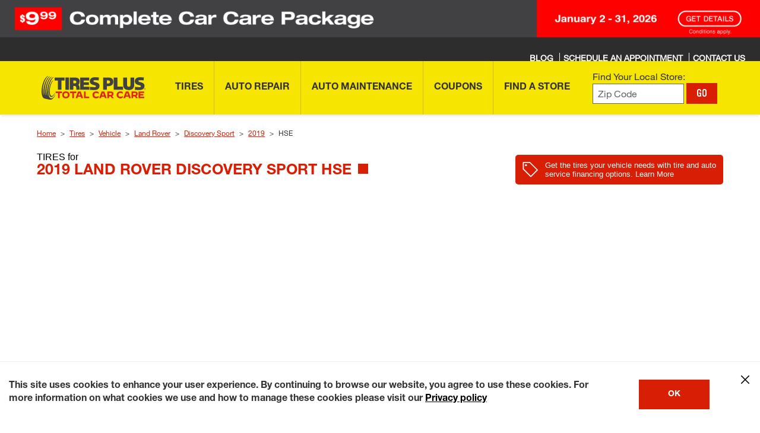

--- FILE ---
content_type: text/html;charset=utf-8
request_url: https://www.tiresplus.com/tires/vehicle/land-rover/discovery-sport/2019/hse/
body_size: 36224
content:

<!DOCTYPE HTML>
<html lang="en">
    <head>

<meta http-equiv="content-type" content="text/html; charset=UTF-8"/>















<!-- search-results-v2 -->

    
    
        <!-- INDEX AND FOLLOW -->
    




    
    
    
       <!-- <br><p>Cookie bsro.cp-tp is absent! Doing rdirect to pick it up</p> -->
       
       	<script>
			document.cookie = "bsro.cp-tp=%7B%22vehicles%22%3A%7B%22main%22%3A%7B%22lvl%22%3A0%2C%22ymm%22%3A%22%22%2C%22year%22%3A%22%22%2C%22make%22%3A%22%22%2C%22model%22%3A%22%22%2C%22trim%22%3A%22%22%2C%22tpms%22%3A%22%22%2C%22dt%22%3A%22%22%7D%2C%22tce%22%3A%7B%22lvl%22%3A0%2C%22ymm%22%3A%22%22%2C%22year%22%3A%22%22%2C%22make%22%3A%22%22%2C%22model%22%3A%22%22%2C%22trim%22%3A%22%22%2C%22tpms%22%3A%22%22%2C%22dt%22%3A%22%22%7D%2C%22aux%22%3A%7B%22lvl%22%3A0%2C%22ymm%22%3A%22%22%2C%22year%22%3A%22%22%2C%22make%22%3A%22%22%2C%22model%22%3A%22%22%2C%22engine%22%3A%22%22%2C%22dt%22%3A%22%22%7D%7D%2C%22site%22%3A%22TP%22%2C%22location%22%3A%7B%22storeNumber%22%3A%22244190%22%2C%22locationLvl%22%3A1%2C%22myZip%22%3A%22%22%2C%22myCity%22%3A%22%22%2C%22myState%22%3A%22%22%2C%22autoZip%22%3A%2261614%22%2C%22dt%22%3A%22%22%7D%2C%22tires%22%3A%7B%22main%22%3A%7B%22lvl%22%3A0%2C%22cs%22%3A%22%22%2C%22ar%22%3A%22%22%2C%22rs%22%3A%22%22%2C%22tireSize%22%3A%22%22%2C%22dt%22%3A%22%22%7D%2C%22tce%22%3A%7B%22lvl%22%3A0%2C%22cs%22%3A%22%22%2C%22ar%22%3A%22%22%2C%22rs%22%3A%22%22%2C%22tireSize%22%3A%22%22%2C%22dt%22%3A%22%22%7D%7D%7D; Expires=Tue, 26 Jan 2027 13:28:54 GMT; PATH=/; secure";
	</script>




    




<meta name="viewport" content="width=device-width, initial-scale=1, maximum-scale=2, user-scalable=1"/>    












<script>
var Util = {
    getCookie: function(d) {
        var b = d + "=";
        var a = document.cookie.split(";");
        for (var f = 0; f < a.length; f++) {
            var k = a[f];
            while (k.charAt(0) == " ") {
                k = k.substring(1)
            }
            if (k.indexOf(b) == 0) {
                var g = k.split("=");
                var j = decodeURIComponent(g[1]);
                try {
                    return JSON.parse(j)
                } catch (h) {
                    return j
                }
            }
        }
        return ""
    },
    removeCookie: function(a) {
        if (Util.isArray(a)) {
            for (var b = 0; b < a.length; b++) {
                document.cookie = a[b] + "=; path=/; expires=Thu, 01 Jan 1970 00:00:01 GMT;"
            }
        } else {
            document.cookie = a + "=; path=/; expires=Thu, 01 Jan 1970 00:00:01 GMT;"
        }
    },
    setCookie: function(b, f, c) {
        var e = new Date();
        e.setTime(e.getTime() + (c * 24 * 60 * 60 * 1000));
        var a = "expires=" + e.toUTCString();
        document.cookie = b + "=" + f + ";" + a + ";path=/"
    },
    getUrlParam: function(a) {
        if (window.location.search.length > 1) {
            return decodeURI(window.location.search.replace(new RegExp("^(?:.*[&\\?]" + encodeURI(a).replace(/[\.\+\*]/g, "\\$&") + "(?:\\=([^&]*))?)?.*$", "i"), "$1"))
        }
        return null
    },
    chunkArray: function(d, a) {
        var h = [].concat(d);
        var e = [];
        var j = Math.ceil(h.length / a);
        for (var b = 0; b < j; b++) {
            var k = [];
            for (var g = 0; g < a; g++) {
                var f = h.shift();
                if (f) {
                    k.push(f)
                }
                if (g == a - 1) {
                    e.push(k);
                    k = []
                }
            }
        }
        return e
    },
    type: function(b) {
        if (b == null) {
            return b + ""
        }
        var c = {
            "[object Boolean]": "boolean",
            "[object Number]": "number",
            "[object String]": "string",
            "[object Function]": "function",
            "[object Array]": "array",
            "[object Date]": "date",
            "[object RegExp]": "regexp",
            "[object Object]": "object",
            "[object Symbol]": "symbol",
            "[object Null]": "null",
            "[object Undefined]": "undefined",
            "[object Error]": "error"
        };
        var a = Object.prototype.toString;
        return c[a.call(b)]
    },
    isFunction: function(a) {
        return (this.type(a) === "function") ? true : false
    },
    isObject: function(a) {
        return (this.type(a) === "object") ? true : false
    },
    isArray: function(a) {
        return (this.type(a) === "array") ? true : false
    },
    isNumber: function(a) {
        return (this.type(a) === "number") ? true : false
    },
    isEmpty: function(b) {
        if (this.isObject(b)) {
            if (Object.keys(b).length == 0) {
                return true
            }
            for (var c in b) {
                var a = b[c];
                if (this.isObject(a)) {
                    this.isEmpty(a)
                }
                if (this.isEmpty(a)) {
                    return true;
                    break
                }
            }
            return false
        }
        return (b == "" || b == undefined || b == null) ? true : false
    },
    cleanObject: function(f) {
        var d = f;
        for (var g in d) {
            var c = d[g];
            if (this.isObject(c)) {
                this.cleanObject(c)
            }
            if (this.isArray(c)) {
                var b = c;
                var e = 0;
                var a = b.length;
                for (; e < a; e++) {
                    this.cleanObject(b[e])
                }
            }
            if (this.isEmpty(c)) {
                delete d[g]
            }
        }
        return d
    }
};
</script>






    
    
    








    
<link rel="stylesheet" href="/etc.clientlibs/bsro/shared/clientlibs/clientlib-base.min.70267407c54bfd3d524dbb8e5bf56862.css" type="text/css">
<link rel="stylesheet" href="/etc.clientlibs/bsro/common/clientlibs/dist/clientlib-shared-styles/v1.min.e012cfbecce86b0dd2eec4a062e64d46.css" type="text/css">
<link rel="stylesheet" href="/etc.clientlibs/bsro/tiresplus/clientlibs/clientlibs-site/v1.min.84add6dcf26c0b5572266d28b838fe96.css" type="text/css">











    <link rel="preload" href="https://fonts.bridgestoneresources.com/ywft-ultramagnetic.woff2" as="font" type="font/woff2" crossorigin="anonymous"/>
    <link rel="preload" href="https://fonts.bridgestoneresources.com/NeueHelvetica55Roman_normal_normal.woff2" as="font" type="font/woff2" crossorigin="anonymous"/>
    <link rel="preload" href="https://fonts.bridgestoneresources.com/NeueHelvetica65Medium_normal_normal.woff2" as="font" type="font/woff2" crossorigin="anonymous"/>
    <link rel="preload" href="https://fonts.bridgestoneresources.com/NeueHelvetica75Bold_normal_normal.woff2" as="font" type="font/woff2" crossorigin="anonymous"/>
    <link rel="preload" href="https://fonts.bridgestoneresources.com/NeueHelvetica63ExtendedMedium_normal_expanded.woff2" as="font" type="font/woff2" crossorigin="anonymous"/>
    <link rel="preload" href="https://fonts.bridgestoneresources.com/NeueHelvetica73ExtendedBold_normal_expanded.woff2" as="font" type="font/woff2" crossorigin="anonymous"/>
    <link rel="preload" href="https://fonts.bridgestoneresources.com/NeueHelvetica83ExtendedHeavy_normal_expanded.woff2" as="font" type="font/woff2" crossorigin="anonymous"/>




<link rel="preconnect" href="https://snc.marchex.io" crossorigin/>
<link rel="preconnect" href="https://px.marchex.io" crossorigin/>
<link rel="preconnect" href="https://connect.facebook.net" crossorigin/>
<link rel="preconnect" href="https://bid.g.doubleclick.net" crossorigin/>
<link rel="preconnect" href="https://vc.hotjar.io" crossorigin/>
<link rel="preconnect" href="https://www.google-analytics.com" crossorigin/>
<link rel="preconnect" href="https://www.google.com" crossorigin/>
<link rel="preconnect" href="https://www.googletagmanager.com" crossorigin/>
<link rel="preconnect" href="https://googleads.g.doubleclick.net" crossorigin/>
<link rel="preconnect" href="https://www.googleadservices.com" crossorigin/>







<script>
const featureSwitchJson = { 
  "bsro-ui-chatbot": {
    "value": "v1",
    "bodyClass": "true",
    "persist": {
       "migrate": "localStorage"
    }
  },
  "bsro-ecid": {
    "value": "true"	
  },
  "bsro-coupon-ajo": {
    "value": "true"
  },
  "bsro-ui-appt": {
    "value": "",
    "persist": {
      "type":"cookie"
    }
  },
  "bsro-ui-appt-uvp": {
    "value": "false",
    "bodyClass": "true"
  },
  "bsro-ui-pinnacle": {
    "value": "false",
    "bodyClass": {
       "contains": "/schedule-appointment"
    },
    "persist": {
       "type": "cookie"
    }
  },
    "bsro-ui-example": {
        "value": "Tires Plus:PROD",
        "persist": {
            "type": "none"
        }
    },
  "bsro-ui-tsr-boost": {
    "value": "firestone:allseason"	
  },
  "bsro-ui-contact-methods": {
    "value": "true",
    "bodyClass": {
       "contains": "/schedule-appointment"
    }
  },
  "bsro-ui-chat-bubble": {
    "value": "false",
    "bodyClass": "true"
  },
  "bsro-ui-fee-details" : {
    "value": "true"
  },
  "bsro-ui-wipers": {
    "value": "false"
  },
  "bsro-ui-sticky-header": {
    "value": "false",
    "bodyClass": "true"
  },
  "bsro-ui-global-nav": {
    "value": "v1",
    "bodyClass": "true"
  }
};

!function(){"use strict";function e(e,t){(null==t||t>e.length)&&(t=e.length);for(var r=0,n=Array(t);r<t;r++)n[r]=e[r];return n}function t(e,t){if(!(e instanceof t))throw new TypeError("Cannot call a class as a function")}function r(e,t,r){return t&&function(e,t){for(var r=0;r<t.length;r++){var n=t[r];n.enumerable=n.enumerable||!1,n.configurable=!0,"value"in n&&(n.writable=!0),Object.defineProperty(e,o(n.key),n)}}(e.prototype,t),Object.defineProperty(e,"prototype",{writable:!1}),e}function n(t,r){return function(e){if(Array.isArray(e))return e}(t)||function(e,t){var r=null==e?null:"undefined"!=typeof Symbol&&e[Symbol.iterator]||e["@@iterator"];if(null!=r){var n,o,a,i,s=[],u=!0,l=!1;try{if(a=(r=r.call(e)).next,0===t);else for(;!(u=(n=a.call(r)).done)&&(s.push(n.value),s.length!==t);u=!0);}catch(e){l=!0,o=e}finally{try{if(!u&&null!=r.return&&(i=r.return(),Object(i)!==i))return}finally{if(l)throw o}}return s}}(t,r)||function(t,r){if(t){if("string"==typeof t)return e(t,r);var n={}.toString.call(t).slice(8,-1);return"Object"===n&&t.constructor&&(n=t.constructor.name),"Map"===n||"Set"===n?Array.from(t):"Arguments"===n||/^(?:Ui|I)nt(?:8|16|32)(?:Clamped)?Array$/.test(n)?e(t,r):void 0}}(t,r)||function(){throw new TypeError("Invalid attempt to destructure non-iterable instance.\nIn order to be iterable, non-array objects must have a [Symbol.iterator]() method.")}()}function o(e){var t=function(e,t){if("object"!=typeof e||!e)return e;var r=e[Symbol.toPrimitive];if(void 0!==r){var n=r.call(e,t);if("object"!=typeof n)return n;throw new TypeError("@@toPrimitive must return a primitive value.")}return String(e)}(e,"string");return"symbol"==typeof t?t:t+""}function a(e){return a="function"==typeof Symbol&&"symbol"==typeof Symbol.iterator?function(e){return typeof e}:function(e){return e&&"function"==typeof Symbol&&e.constructor===Symbol&&e!==Symbol.prototype?"symbol":typeof e},a(e)}var i="sessionStorage",s="localStorage",u="cookie",l="none",c="sessionStorage";function h(e,t){try{sessionStorage.setItem(e,t)}catch(t){console.error("Error setting sessionStorage ".concat(e),t)}}function f(e){try{return sessionStorage.getItem(e)}catch(t){console.error("Error getting sessionStorage ".concat(e),t)}}function m(e){try{sessionStorage.removeItem(e)}catch(t){console.error("Error clearing sessionStorage ".concat(e),t)}}function y(e){return e?e instanceof Date?e:new Date(Date.now()+24*e*60*60*1e3):null}function d(e,t){var r=arguments.length>2&&void 0!==arguments[2]?arguments[2]:null;try{var n={data:t,expiration:y(r)};localStorage.setItem(e,JSON.stringify(n))}catch(t){console.error("Error setting localStorage ".concat(e),t)}}function v(e){var t,r=g(e),n=null!==(t=null==r?void 0:r.data)&&void 0!==t?t:r;return"boolean"==typeof n?n.toString():n}function g(e){try{var t=localStorage.getItem(e);try{var r=JSON.parse(t);return r.expiration&&new Date(r.expiration)<new Date?(p(e),null):r}catch(e){return t}}catch(t){console.error("Error getting localStorage ".concat(e),t)}}function p(e){try{localStorage.removeItem(e)}catch(t){console.error("Error clearing localStorage ".concat(e),t)}}function b(e,t){var r=arguments.length>2&&void 0!==arguments[2]?arguments[2]:null,n="".concat(encodeURIComponent(e),"=").concat(encodeURIComponent(t)),o=y(r);o&&(n+="; expires=".concat(o.toUTCString()));try{document.cookie="".concat(n,";path=/")}catch(t){console.error("Error setting cookie ".concat(e),t)}}function w(e){try{var t;return(null===(t=document.cookie.match("(^|;)\\s*"+e+"\\s*=\\s*([^;]+)"))||void 0===t?void 0:t.pop())||null}catch(t){console.error("Error getting cookie ".concat(e),t)}}function V(e){try{document.cookie="".concat(encodeURIComponent(e),"=; expires=Thu, 01 Jan 1970 00:00:00 UTC; path=/")}catch(t){console.error("Error clearing cookie ".concat(e),t)}}function S(e,t){return e instanceof RegExp?e.test(t):String(t).includes(e)}var C=function(){return r((function e(r,n){var o=arguments.length>2&&void 0!==arguments[2]?arguments[2]:{};if(t(this,e),null==n)throw new Error("defaultValue must be provided");this.name=r,this.defaultValue=n.toString(),this.currentValue=null,this.previousValue=null,this.storageType=c,this.hasBodyClass=!1,this.bodyClassScope=null,this.isImmutable=!0===(null==o?void 0:o.immutable),this.expires=o.expires||null;var a=v(r.toUpperCase());this.isImmutable||null===a||(this.isImmutable=!0,this.defaultValue=a)}),[{key:"migrateValue",value:function(e,t){switch(e){case s:var r=g(this.name);this.currentValue=(null==r?void 0:r.data)||r,this.expires=(null==r?void 0:r.expiration)||null,null!==this.currentValue&&p(this.name);break;case u:this.currentValue=w(this.name),null!==this.currentValue&&V(this.name);break;case i:this.currentValue=f(this.name),null!==this.currentValue&&m(this.name)}if(null!==this.currentValue)switch(t){case s:d(this.name,this.currentValue,this.expires);break;case u:b(this.name,this.currentValue,this.expires);break;case i:h(this.name,this.currentValue)}this.storageType=t}},{key:"local",value:function(){var e=!(arguments.length>0&&void 0!==arguments[0])||arguments[0];return e&&this.migrateValue(this.storageType,s),e||this.storageType!==s||this.migrateValue(s,c),this}},{key:"remote",value:function(){var e=!(arguments.length>0&&void 0!==arguments[0])||arguments[0];return e&&(this.migrateValue(this.storageType,u),this.isImmutable&&this.currentValue!==this.defaultValue&&b(this.name,this.defaultValue,this.expires)),e||this.storageType!==u||this.migrateValue(u,c),this}},{key:"transient",value:function(){var e=!(arguments.length>0&&void 0!==arguments[0])||arguments[0];return e&&this.migrateValue(this.storageType,l),e||this.storageType!==l||this.migrateValue(this.storageType,c),this}},{key:"immutable",value:function(){var e=!(arguments.length>0&&void 0!==arguments[0])||arguments[0];return this.isImmutable=e,this}},{key:"bodyClass",value:function(){var e=arguments.length>0&&void 0!==arguments[0]?arguments[0]:null;return this.bodyClassScope=e,this.hasBodyClass=!0,this}},{key:"setCurrentValue",value:function(e){var t=arguments.length>1&&void 0!==arguments[1]?arguments[1]:{},r=!1;if(this.isImmutable)return console.error("An immutable feature cannot be changed."),!1;if(null==e)throw new Error("Value must be provided");var n=e.toString(),o=this.getCurrentValue();return o!==n&&(this.previousValue=o,this.currentValue=n,!1===t.persist?this.storageType=l:this.storageType===i?h(this.name,n):this.storageType===s?d(this.name,n,this.expires):this.storageType===u&&b(this.name,n,this.expires),r=!0),r}},{key:"getCurrentValue",value:function(){if(this.isImmutable)return this.defaultValue;var e=this.getStoredValue();return null!=e?e:this.defaultValue}},{key:"getStoredValue",value:function(){return this.storageType===i?f(this.name):this.storageType===u?w(this.name):this.storageType===s?v(this.name):this.currentValue}},{key:"addBodyClass",value:function(){var e=this.getCurrentValue();if("true"===e)document.body.classList.add(this.name);else if("false"===e)document.body.classList.remove(this.name);else{var t=null!==this.previousValue?this.previousValue:this.defaultValue;document.body.classList.remove(this.name+"-"+t),document.body.classList.add(this.name+"-"+e)}}},{key:"apply",value:function(){var e,t,r=this;if(this.hasBodyClass&&(e=this.bodyClassScope,t=window.location.pathname,!e||(Array.isArray(e)?e.some((function(e){return S(e,t)})):S(e,t))))if(document.body)this.addBodyClass();else{var n=new MutationObserver((function(){document.body&&(r.addBodyClass(),n.disconnect())}));n.observe(document.documentElement,{childList:!0})}}},{key:"reset",value:function(){var e=this.getCurrentValue();return this.clearStoredValue(),e!==this.defaultValue}},{key:"clearStoredValue",value:function(){this.storageType===i?m(this.name):this.storageType===s?p(this.name):this.storageType===u&&V(this.name)}},{key:"toString",value:function(){var e=this.getCurrentValue(),t=this.isImmutable?" !":e!==this.defaultValue?" *":"";return"".concat(this.name,': "').concat(e,'"').concat(t)}}])}();function k(e){return"true"===e||!0===e}var E=function(){return r((function e(){t(this,e),this.switches=new Map}),[{key:"create",value:function(e,t){var r=arguments.length>2&&void 0!==arguments[2]?arguments[2]:{};this.switches.has(e)&&console.error("Replacing existing feature switch ".concat(e));var n=new C(e,t,r);return this.switches.set(e,n),n}},{key:"build",value:function(e,t){var r,n,o,i,s,u=this.create(e,t.value,{immutable:k(t.immutable),expires:null===(r=t.persist)||void 0===r?void 0:r.expires});if("cookie"===(null===(n=t.persist)||void 0===n?void 0:n.type)?u.remote():"localStorage"===(null===(o=t.persist)||void 0===o?void 0:o.type)?u.local():"none"===(null===(i=t.persist)||void 0===i?void 0:i.type)&&u.transient(),null!==(s=t.persist)&&void 0!==s&&s.migrate&&[].concat(t.persist.migrate).forEach((function(e){u.migrateValue(e,u.storageType)})),t.bodyClass){var l=[];k(t.bodyClass)&&u.bodyClass(),"object"===a(t.bodyClass)&&(t.bodyClass.contains&&l.push(t.bodyClass.contains),t.bodyClass.matches&&l.push(t.bodyClass.matches.map((function(e){try{return new RegExp(e)}catch(t){console.error("Error creating regex for body class: ".concat(e),t)}})).filter((function(e){return e}))),u.bodyClass(l.length?l:null))}return u}},{key:"initialize",value:function(e){if(e instanceof Object)for(var t=0,r=Object.entries(e);t<r.length;t++){var o=n(r[t],2),a=o[0],i=o[1],s=this.build(a,i);s&&this.switches.set(a,s)}this.switches.forEach((function(e){var t=new URLSearchParams(window.location.search).get(e.name);if(t)try{e.setCurrentValue(t)}catch(t){console.info("".concat(e.name,": ").concat(t.message))}e.apply()}))}},{key:"get",value:function(e){var t=this.switches.get(e);return null==t?void 0:t.getCurrentValue()}},{key:"is",value:function(e,t){return this.get(e)===(null==t?void 0:t.toString())}},{key:"isTrue",value:function(e){return"true"===this.get(e)}},{key:"set",value:function(e,t){var r=arguments.length>2&&void 0!==arguments[2]?arguments[2]:{},n=this.switches.get(e);n?(n.setCurrentValue(t,r)&&(n.apply(),document.dispatchEvent(new CustomEvent("featureSwitchChange",{detail:{name:e,value:t}}))),console.info('Feature switch "'.concat(e,'" set to "').concat(t,'"'))):console.error("No feature switch named '".concat(e,"'"))}},{key:"reset",value:function(e){(e?[this.switches.get(e)]:this.switches).forEach((function(t){if(!t)throw new Error("No feature switch named ".concat(e));t.reset()&&(t.apply(),document.dispatchEvent(new CustomEvent("featureSwitchChange",{detail:{name:t.name,value:t.getCurrentValue()}})))}))}},{key:"dump",value:function(){console.info("Feature Switches:"),this.switches.forEach((function(e){console.info("- ".concat(e))}))}}])}();window.featureSwitches=new E}();


window.featureSwitches.initialize(featureSwitchJson);

</script>



















<script>
    var isEcom = Boolean(true);
    var isProd = Boolean(true) || false;
    var isProdTest = Boolean(true) || false;
    var siteName = "tiresplus";
    var siteId = "tp";
    var prConfig = {
    	groupId: "2002197160",
    	id: "49959666",
    	apiKey: "c2d4cf24-3747-4999-8405-53861f5ea129",
    	test: {
    		groupId: "80872",
    		id: "956560",
    		apiKey: "8b423503-7ab7-4668-8bae-127e43fa5339",
    	}
    };
    <!--/* var serverMode = Boolean(false); */-->
    var geoPreference = Util.getCookie("geoPreference") || "not specified";
    var adobeInstanceId = "AD455AA8591B70C90A495EA3@AdobeOrg";

    GEO_FLAG = false;

    AEM_ERROR = function(debug_info) {
    	console.warn(debug_info);
    }

    debug_log = function(_s){
    	//console.log(' > ' + _s + '<br/>');
    	//console.log(_s);
    }

    //
    // Start Analytics Tracking
    //

    function getCookie(cname) {
    	var name = cname + "=";
    	var ca = document.cookie.split(';');
    	for(var i = 0; i <ca.length; i++) {
    		var c = ca[i];
    		while (c.charAt(0)==' ') {
    			c = c.substring(1);
    		}
    		if (c.indexOf(name) == 0) {
    			//c.substring(name.length,c.length)
    			var sarr = c.split('=');
    			var dcdc = decodeURIComponent(sarr[1]);
    			var retVal = JSON.parse(dcdc);
    			return retVal;
    		}
    	}
    	return "";
    }

    var siteProfile = getCookie("bsro.cp-tp");

    // 5953: analytics referral
    function getUrlParameter(name) {
    	name = name.replace(/[\[]/, '\\[').replace(/[\]]/, '\\]');
    	var regex = new RegExp('[\\?&]' + name + '=([^&#]*)');
    	var results = regex.exec(location.search);
    	return results === null ? '' : decodeURIComponent(results[1].replace(/\+/g, ' '));
    };

    var _digitalData = {
        page: {
            pageInfo: {
            	pageName: "tires:search-results-v2",
    			original_referrer: getUrlParameter('r') || null
            },
            category: {
                subCategory1: "tires",
                subCategory2: "search-results-v2",
                subCategory3: "",
                subCategory4: ""
            },
            serviceClassification: {
            	  serviceSubClassification1: "",
            	  serviceSubClassification2: "",
            	  serviceSubClassification3: "",
            	  serviceSubClassification4: ""
            }
        },
        user: [{
            profile: [{
                city: siteProfile?.location?.myCity,
                stateProvince: siteProfile?.location?.myState,
                postalCode: siteProfile?.location?.myZip || siteProfile?.location?.autoZip,
                country: "US",
                attributes: {
                    service: null,
                    storeNumber: siteProfile?.location?.locationLvl > 1 ? siteProfile?.location?.storeNumber : '',
                    vehicle: {
                        year: (isEcom) ? siteProfile?.vehicles?.tce?.year : siteProfile?.vehicles?.main?.year,
                        make: (isEcom) ? siteProfile?.vehicles?.tce?.make : siteProfile?.vehicles?.main?.make,
                        model: (isEcom) ? siteProfile?.vehicles?.tce?.model : siteProfile?.vehicles?.main?.model,
                        subModel: (isEcom) ? siteProfile?.vehicles?.tce?.trim : siteProfile?.vehicles?.main?.trim,
                        engine: siteProfile.vehicles.aux.engine
                    }
                },
                geoPreference: geoPreference
            }]
        }]
    }

    // 5614: custom pageName based on virtual pages
    if (_digitalData.page.pageInfo.pageName === 'account') {
    	var accountPageName = 'account:overview';
    	var pathname = window.location.pathname;

    	if (pathname === '/account/preferences') {
    		accountPageName = 'account:preferences';
    	} else if (pathname === '/account/vehicles') {
    		accountPageName = 'account:vehicles'
    	}

    	_digitalData.page.pageInfo.pageName = accountPageName;
    }

    // 2105: Local pages analytics pageView
    var localSeoPages = _digitalData.page.pageInfo.pageName.split(':')[0] === 'local'
    if (localSeoPages) {
        var stateCityAddr = window.location.pathname.split('/').filter((item) => item !== '');
        var state = stateCityAddr[0] === 'local' ? 'homepage' : stateCityAddr[0];
        var city = stateCityAddr[1] || null;
        var address = stateCityAddr[2] || null;

        _digitalData.page = {
            category: { subCategory1: 'stores' },
            pageInfo: {
                pageName: 'local:' + (state ? state : '') + (city ? ':' + city : '') + (address ? ':' + address : '')
            }
        };

        if (state && state !== 'homepage') {
            _digitalData.page.category.subCategory2 = state;
            if (city) {
                _digitalData.page.category.subCategory3 = city;
                // Commenting this for now as store property is not set in the digitalData
                // digitalData.store.storeNumber = storeNumber;
            }
        }
    }

       var digitalData = Util.cleanObject(_digitalData);

    

    digitalData.event = [];

    //
    //	End Analytics Tracking
    //
</script>


    
<script>
    var sprChatbotVars = {
        storeNumber : "_c_669a516537389d34c871bbe1",
        storeName : "_c_669a512e37389d34c871359d",
        state : "_c_669a4ed537389d34c86c4159",
        city : "_c_669a4ebe37389d34c86c1c2f",
        address : "_c_669a4ea337389d34c86bea38",
        zip: "_c_66f41b8e21febf37caa582ae",
        storeType : "_c_669a2efb37389d34c82da389",
        temporarilyClosed : "_c_669a2ed837389d34c82d68ce",
        onlineAppointmentActiveFlag : "_c_669a2eb137389d34c82d210d",
        trackingPhone : "_c_669a2d6837389d34c82ab0de",
        caseSource : "_c_68a4934ab858597f618a442b",
        timestamp : "_c_68a492ccb858597f61893ed5",
        userAgent : "_c_68a48fbfb858597f6182bfd1",
        pageUrl : "_c_68a48f9cb858597f61826359",
        adobeReportSuiteIds : "_c_68a48de6b858597f617e7692",
        adobeEcidId : "_c_68a48d27b858597f617cdc9e",
        chatbotAppId : "66a22f6dded85d4f16e4e97a_app_1974223"
    };
</script>































<!-- true , false , false , false , false , false , false , false , false , false , false , false, false, false-->


    <!-- SEO HELPER seo_meta_head -->
    
    
	<!-- data-sly-template.searchbyvehicle -->















<!--
	profileSvc: com.bridgestone.bsro.aem.core.controller.ProfileSightlyController@1d2fc3f3
	profile: {site=TP, catalog={tire={lvl=0, tireType=, sortBy=}}, vehicles={main={lvl=0, ymm=, year=, make=, model=, trim=, tpms=, dt=}, tce={lvl=4, ymm=2019-Land Rover-Discovery Sport, year=2019, make=Land Rover, model=Discovery Sport, trim=HSE, tpms=1, dt=01/26/2026 01:28:53 GMT}, aux={lvl=0, ymm=, year=, make=, model=, engine=, dt=}}, location={storeNumber=, locationLvl=0, myZip=, myCity=, myState=, autoZip=, dt=}, tires={main={lvl=0, cs=, ar=, rs=, tireSize=, dt=}, tce={lvl=0, cs=, ar=, rs=, tireSize=, dt=}}, productInfo={tire={lvl=0, brand=, subBrand=, tireName=}, battery={lvl=0, productCode=, quoteID=, rebateID=}}}
	profile.vehicles.tce: {lvl=4, ymm=2019-Land Rover-Discovery Sport, year=2019, make=Land Rover, model=Discovery Sport, trim=HSE, tpms=1, dt=01/26/2026 01:28:53 GMT}
	vehicleName: 2019 Land Rover Discovery Sport HSE
	selectors: yr_2019,mk_land-rover,ml_discovery-sport,trm_hse
	ymmt: 2019,land-rover,discovery-sport,hse
-->

<title>2019 Land Rover Discovery Sport HSE Tires for Sale</title>
<meta name="description" content="Find the best tires for your 2019 Land Rover Discovery Sport HSE at Tires Plus. Compare prices, get a free quote, and book your appointment today."/>




<link rel="canonical" href="https://www.tiresplus.com/tires/vehicle/land-rover/discovery-sport/2019/hse/"/>


	<script type="application/ld+json">
		{
			"@context": "https://schema.org",
			"@type": "BreadcrumbList",
			"itemListElement": [{
				"@type": "ListItem",
				"position": 1,
				"item": {
					"@id": "https://www.tiresplus.com",
					"name": "Home"
				}
			}, {
				"@type": "ListItem",
				"position": 2,
				"item": {
					"@id": "https://www.tiresplus.com",
					"name": ""
				}
			}, {
				"@type": "ListItem",
				"position": 3,
				"item": {
					"@id": "https://www.tiresplus.com/vehicle/",
					"name": "Vehicle"
				}
			}, {
				"@type": "ListItem",
				"position": 4,
				"item": {
					"@id": "https://www.tiresplus.com/vehicle/discovery-sport/",
					"name": "discovery\u002Dsport"
				}
			}]
		}
	</script>


    <!-- SEO HELPER END -->








<meta name="serverInfo" content="ip-10-10-0-6.cwh.local - ip-10-10-0-6.cwh.local - production"/>
<meta name="keywords"/>



    <meta name="google-site-verification" content="PRVchkbjQFKYkzwW0x4mLDuYg0bpmjgedAxWZa200Ig"/>




<script type="text/javascript" src="/ruxitagentjs_ICA15789NPRTUVXfhqrux_10327251022105625.js" data-dtconfig="app=4eff072f38b8b345|cors=1|owasp=1|featureHash=ICA15789NPRTUVXfhqrux|vcv=2|rdnt=1|uxrgce=1|bp=3|cuc=ycwuenoi|mdl=mdcc3=20|mel=100000|dpvc=1|md=mdcc1=a#desktopMenuApp ^rb span,mdcc2=bdocument.referrer,mdcc3=bnavigator.userAgent,mdcc4=dutm_source,mdcc5=dutm_medium,mdcc6=dutm_campaign,mdcc7=dutm_term,mdcc8=dutm_content,mdcc9=bsiteProfile.vehicles.tce.ymm,mdcc10=a.out-the-door-price ^rb div:nth-child(2)|ssv=4|lastModification=1769094396144|tp=500,50,0|srbbv=2|agentUri=/ruxitagentjs_ICA15789NPRTUVXfhqrux_10327251022105625.js|reportUrl=https://bf77108mqp.bf.dynatrace.com/bf|rid=RID_1629987923|rpid=535784601|domain=tiresplus.com" data-config='{"revision":1769094396144,"beaconUri":"https:\/\/bf77108mqp.bf.dynatrace.com\/bf","agentUri":"\/ruxitagentjs_ICA15789NPRTUVXfhqrux_10327251022105625.js","environmentId":"ycwuenoi","modules":"ICA15789NPRTUVXfhqrux"}' data-envconfig='{"tracestateKeyPrefix":"f6e2a020-dd6af23e"}' data-appconfig='{"app":"4eff072f38b8b345"}'></script><link rel="icon" type="image/vnd.microsoft.icon" href="/etc/designs/bsro/tiresplus/favicon.ico"/>
<link rel="shortcut icon" type="image/vnd.microsoft.icon" href="/etc/designs/bsro/tiresplus/favicon.ico"/>











    
    
    
    









    
    <script async src="//assets.adobedtm.com/launch-EN75d3a1a893d04f3195a87223ffbae059.min.js"></script>
    
    




</head>
    <body>







	

<a href="#main" class="sr-only">Skip to Content</a>
<div id="wrapper" role="main">
    <header>
	<script>
	window.interruptData = { interrupts: [] };
</script>


<div class="interrupt hide" data-interrupt>
	<div class="interrupt-box">
		<div class="interrupt-image">
			<img src="" alt=""/>
		</div>
		<div class="interrupt-content">
			<div class="heading"></div>
			<div class="subheading"></div>
			<div class="copy"></div>
			<div class="custom-module">
				<div class="interrupt-email-signup hide">
					<form>
						<div>
							<input type="text" name="email" id="email-signup-coupons-email-input" title="Email signup coupons input" placeholder="Enter Email Address"/>
						</div>
					</form>
				</div>
				
				<div class="recently-viewed-tires hide">
					<div class="tire">
						<div class="tire__image">
							<img src="" alt="Tire image"/>
						</div>
						<div class="tire__info">
							<div class="tire__brand">
								<img src="" alt="Logo"/>
							</div>
							<div class="tire__name"></div>
							<div class="tire__review">
								<div class="" data-type="inline-rating" data-product-type="tire" data-id="" data-tire-brand="" data-tire-name=""></div>
							</div>
							<div class="tire__prices">
								<span class="tire__price"></span>
							</div>
						</div>
						<div class="tire__cta">
							<a data-article="" data-brand="" data-tire-name="" data-tire-logo="" data-type="vehicle" data-quantity="4" data-tire-image="" href="#" class="btn" rel="nofollow">
								SEE DETAILS
							</a>
						</div>
					</div>
				</div>
				
			</div>
			<div class="ctas">
				<a href="#" class="btn secondary" title="Primary Action"></a>
				<a href="#" class="btn primary" title="Secondary Action"></a>
			</div>
		</div>
		<div class="flexible-messaging-area"></div>
		<div class="close">
			<a href="#" class="interrupt-close" data-anchor-close-btn="">
				<span>close</span>
			</a>
		</div>
	</div>
	<div class="interrupt-screen"></div>
</div>

	<div>




    
        
        
        <div class="newpar new section">

</div>

    
        
        
        <div class="par iparys_inherited">

    
    
    
    
        
        
        <div class="custom-code parbase">




	<style id="ado-662263" type="text/css">
.top-nav .secondary-nav .links a:hover {
    color: #FFF;
}
</style>

<style>
    /* Suppress the vehicle search box */
    .vehicle-search.search-field-container {
        display: none;
    }
</style>

<style>
/* fixes for new icons that do not require resizing */
.sub-nav.sub-nav-content .services span.icon img, .sub-nav.sub-nav-content .tabs.shop-for-tires span.icon img {
    max-width: none;
    height: 33px;
    margin: 15px;
}
.sub-nav.sub-nav-content .services span.icon img[alt*="Electric & Hybrid Vehicles"] {
    height: auto !important;
}
.sub-nav.sub-nav-content .services span.icon img[alt*="Vehicle Inspection"], img[alt*="Wiper Blades"] {
    height: auto !important;
}
.sub-nav.sub-nav-content .services span.icon img[alt*="Tire Pressure Monitoring System (TPMS)"] {
    height: auto !important;
    padding: 0 !important;
}
.sub-nav-content .tabs.shop-for-tires .tab-content .shop-by-vehicle a span.icon img {
    height: 60px;
    max-width: 42px;
    margin: auto;
}
</style>


<!-- BSROAEM-13636 -->
<style>
.tsr-card.grid .tsr-card__boosted {
    border-radius: 0 9pt 9pt 0;
    height: 30px;
    left: 0;
    top: 40px;
}
.tsr-card.list .tsr-card__boosted.price, .tsr-card.grid .tsr-card__boosted.price, .ecomm-product-detail-quote-v2 .tsr-card__boosted.price{
    display: block;
    background: #333;
}
.ecomm-product-detail-quote-v2 .tsr-card__boosted.price {
    border-radius: 0 6px 0 12px;
    background: #333;
    width: 129px;
    height: 29px;
    color: #fff;
    font-size: 14px;
    text-align: center;
    align-content: center;
    position: absolute;
    right: 0;
    top: 0;
    z-index: 99;
}
.ecomm-product-detail-quote-v2.quote .tsr-card__boosted.price {
    border-radius: 0 6px 0 12px;
    background: #333;
    width: 129px;
    height: 29px;
    color: #fff;
    font-size: 14px;
    text-align: center;
    align-content: center;
    position: absolute;
    right: 0;
    top: 0;
    z-index: 99;
}
 .ecomm-product-detail-quote-v2.quote .tsr-card__boosted.price + .ecomm-order-summary-v2 { 
 padding-top: 25px; 
 }

</style>


<script>
(function bsroaem13636() {

    // Array of article IDs that should show the "Price Drop" indicator
    const priceDropArticleIds = [
    '12897',
    '12875',
    '13039',
    '12900',
    '13084',
    '12883',
    '12889',
    '12914',
    '13041',
    '12956',
    '13025',
    '13021',
    '12963',
    '13082',
    '13027',
    '13067'
  ];

    function addPriceDropToTireCards() {
        const tireCards = document.querySelectorAll('a[data-article-id]');
        
        tireCards.forEach(function(card) {
            const articleId = card.getAttribute('data-article-id');
            
            // Always check if the article ID matches and if price drop doesn't already exist
            if (articleId && priceDropArticleIds.includes(articleId)) {
                // Only add if it doesn't already have the price drop indicator
                if (!card.querySelector('.tsr-card__boosted.price')) {
                    const priceDropDiv = document.createElement('div');
                    priceDropDiv.className = 'tsr-card__boosted price';
                    priceDropDiv.textContent = 'Price Drop';
                    
                    card.insertBefore(priceDropDiv, card.firstChild);
                }
            } else {
                // If article ID doesn't match, remove any existing price drop indicator
                const existingPriceDrop = card.querySelector('.tsr-card__boosted.price');
                if (existingPriceDrop) {
                    existingPriceDrop.remove();
                }
            }
        });
    }

    function addPriceDropToProductDetail() {
        const productDetailSection = document.querySelector('section[data-article-id]');
        
        if (productDetailSection) {
            const articleId = productDetailSection.getAttribute('data-article-id');
            
            if (articleId && priceDropArticleIds.includes(articleId)) {
                // Wait for the quote container to load with polling
                const pollForQuoteContainer = () => {
                    const productDetailQuoteContainer = document.querySelector('.ecomm-product-detail-quote-v2');
                    
                    if (productDetailQuoteContainer) {
                        if (!productDetailQuoteContainer.querySelector('.tsr-card__boosted.price')) {
                            const priceDropDiv = document.createElement('div');
                            priceDropDiv.className = 'tsr-card__boosted price';
                            priceDropDiv.textContent = 'Price Drop';
                            
                            productDetailQuoteContainer.insertBefore(priceDropDiv, productDetailQuoteContainer.firstChild);
                        }
                        return true; // Found and processed
                    }
                    return false; // Not found yet
                };

                // Try immediately first
                if (!pollForQuoteContainer()) {
                    // If not found, start polling with intervals
                    let pollAttempts = 0;
                    const maxPollAttempts = 50; // Poll for up to 10 seconds (50 * 200ms)
                    
                    const pollInterval = setInterval(() => {
                        pollAttempts++;
                        
                        if (pollForQuoteContainer() || pollAttempts >= maxPollAttempts) {
                            clearInterval(pollInterval);
                        }
                    }, 200); // Poll every 200ms
                }
            } else {
                // If article ID doesn't match, remove any existing price drop indicator
                const productDetailQuoteContainer = document.querySelector('.ecomm-product-detail-quote-v2');
                if (productDetailQuoteContainer) {
                    const existingPriceDrop = productDetailQuoteContainer.querySelector('.tsr-card__boosted.price');
                    if (existingPriceDrop) {
                        existingPriceDrop.remove();
                    }
                }
            }
        }
    }

    function addPriceDropIndicators() {
        // Check if we're on a tire search results page
        const tireSearchResultsApp = document.getElementById('tire-search-results-app');
        const productResultsGrid = document.querySelector('.product-results-grid');
        const dataProductResultsGrid = document.querySelector('[data-product-results-grid]');
        
        // Check if we're on a product detail page
        const productDetailSection = document.querySelector('section[data-article-id]');
        
        // Handle tire search results pages
        if (tireSearchResultsApp || productResultsGrid || dataProductResultsGrid) {
            addPriceDropToTireCards();
        }

        // Handle product detail pages
        if (productDetailSection) {
            addPriceDropToProductDetail();
        }
    }

    // Run when DOM is ready
    if (document.readyState === 'loading') {
        document.addEventListener('DOMContentLoaded', addPriceDropIndicators);
    } else {
        addPriceDropIndicators();
    }

    // Enhanced mutation observer to catch dynamically loaded content
    const observer = new MutationObserver(function(mutations) {
        let shouldProcess = false;
        
        mutations.forEach(function(mutation) {
            if (mutation.type === 'childList') {
                // Check for added or removed nodes
                const hasRelevantChanges = (nodes) => {
                    for (let i = 0; i < nodes.length; i++) {
                        const node = nodes[i];
                        if (node.nodeType === Node.ELEMENT_NODE) {
                            if ((node.matches && node.matches('a[data-article-id]')) || 
                                (node.querySelector && node.querySelector('a[data-article-id]')) ||
                                (node.matches && node.matches('.ecomm-product-detail-quote-v2')) ||
                                (node.querySelector && node.querySelector('.ecomm-product-detail-quote-v2')) ||
                                (node.matches && (node.matches('.tsr-card') || node.matches('.result-card') || node.matches('[class*="tire"]') || node.matches('[class*="product"]'))) ||
                                (node.querySelector && (node.querySelector('.tsr-card') || node.querySelector('.result-card') || node.querySelector('[class*="tire"]') || node.querySelector('[class*="product"]')))) {
                                return true;
                            }
                        }
                    }
                    return false;
                };
                
                if (hasRelevantChanges(mutation.addedNodes) || hasRelevantChanges(mutation.removedNodes)) {
                    shouldProcess = true;
                }
            }
        });
        
        if (shouldProcess) {
            // Small delay to allow React to finish rendering
            setTimeout(() => {
                addPriceDropIndicators();
            }, 100);
        }
    });

    // Start observing for dynamically added content
    observer.observe(document.body, {
        childList: true,
        subtree: true
    });

    // Additional periodic check for tire search results pages (to catch filtering/sorting)
    if (document.getElementById('tire-search-results-app') || document.querySelector('.product-results-grid') || document.querySelector('[data-product-results-grid]')) {
        setInterval(() => {
            addPriceDropToTireCards();
        }, 1000); // Check every second for filtering/sorting changes
    }

    // Additional fallback: Keep trying on product detail pages
    if (document.querySelector('section[data-article-id]')) {
        // Set up a periodic check for product detail pages
        let fallbackAttempts = 0;
        const maxFallbackAttempts = 30; // Try for up to 15 seconds
        
        const fallbackInterval = setInterval(() => {
            fallbackAttempts++;
            addPriceDropToProductDetail();
            
            if (fallbackAttempts >= maxFallbackAttempts) {
                clearInterval(fallbackInterval);
            }
        }, 500); // Check every 500ms
    }
})();
</script>
<!-- END BSROAEM-13636 -->

</div>

    
        
        
        <div class="tire-comparison parbase">



<!-- BUILD TIRE COMPARISON OUTPUT -->


<section id="tire-comparison-app" class="tire-comparison" data-i18n='{"tooltips": {"rating": {"label": "Rating","value": "See how tires compare in overall performance based on ratings from professionals and customers."},"offers": {"label": "Offers","value": "View limited time deals, savings, and coupons."},"availability": {"label": "Availability","value": "See what’s in stock based on local/national inventory."},"mileage": {"label": "Mileage Warranty","value": "Limited Mileage Warranty guarantees you’ll get a certain number of miles of use out of your tires before they wear out."},"tireType": {"label": "Type","value": "Type of vehicle(s) this tire is best suited for."},"season": {"label": "Season","value": "We provide different tires for different seasons — from summer, winter, all season etc."},"size": {"label": "Size","value": "The tire size — located on the sidewall of the tire — provides key information about the tire’s dimensions."},"buyAndTry": {"label": "90-Day Buy and Try","value": "Eligible Bridgestone or Firestone brand tires can be returned to the location they were originally purchased within 90 days of purchase for a full refund or exchange. See our Tire Warranties page for full details and conditions."},"speedRating": {"label": "Speed Rating","value": "An alphabetical system describing a tire’s maximum permissible speed under specified laboratory conditions. Also known as ‘Speed Symbol.’"},"treadDepth": {"label": "bsro.tooltip.label.tread-depth","value": "The distance from the tread surface to the bottom of the grooves commonly measured in 32nd of an inch."},"utqgRating": {"label": "UTQG Rating","value": "Uniform Tire Quality Grade; a comparative performance measurement of a tire, based upon its test results in three categories: treadwear, traction, and temperature resistance."},"loadIndex": {"label": "Load Index","value": "A numerical code associated with the maximum load a tire can carry at a pre-defined inflation pressure."},"loadRange": {"label": "bsro.tooltip.label.load-range","value": "bsro.tooltip.load-range"},"weight": {"label": "Weight","value": "The weight of the tire as a standalone measurement."},"maxInflation": {"label": "Max Inflation","value": "The highest “cold” inflation pressure that the tire is designed to contain. The vehicle manufacturer’s recommend inflation pressure should be used for tire inflation and should never exceed this limit from the tire manufacturer."},"runFlat": {"label": "Run Flat","value": "Tire is designed to drive on for minimal distance after being punctured."}},"compare": {"compareBtn": "Compare","clearBtn": "Clear All","addBtn": "Add another tire to compare","quoteBtn": "See Details","empty1": "Add up to 1 more tire!","empty2": "Add up to 2 more tire!","differencesCheckbox": "Highlight Differences","price": "Price per Tire","specs": "Specs","perfRating": "Performance Ratings","back": "Back To Tire Results","tires1": "Add a Tire to Compare","tires2": "Comparing 2 Tires","tires3": "Comparing 3 Tires","title": "Tire Comparison","inventory": {"yes": {"label": "In Stock","value": "At your store, ready to install."},"near": {"label": "Usually Same Day","value": "At a nearby location, ready for store transfer."},"no": {"label": "bsro.compare.inventory.no.label","value": "Talk with a team member for more information."}}},"perfRating": {"dry": {"long": "Dry Performance","short": "Dry"},"wet": {"long": "Wet Performance","short": "Wet"},"winter": {"long": "Snow/Ice Performance","short": "Snow"},"noise": {"long": "Quiet Ride","short": "Noise"},"comfort": {"long": "Ride Comfort","short": "Comfort"},"tread": {"long": "Tread Life","short": "Treadwear"},"efficiency": {"long": "Fuel Efficiency","short": "Efficiency"}}}'></section>


</div>

    

</div>

    

</div>
	
<div id="experiencefragment-755000e9a7" class="cmp-experiencefragment cmp-experiencefragment--header-leaderboard-banner">


<div class="aem-Grid aem-Grid--12 aem-Grid--default--12 ">
    
    <div class="component aem-GridColumn aem-GridColumn--default--12">










	
	
	
	

	










<section id="leaderboard_banner" class="leaderboard-banner center">
	<div class="image-wrap">
        
        
        
        	
            
        
        
        
        	
        

	    
	    <a href="/offers/offer-detail/ccp-26-1/" class="dL_rosBanner" data-promo-location="ros banner" data-promo-title="$9.99 Car Care Package">
	        <picture>
				<!--[if IE 9]><video style="display: none;"><![endif]-->
	            <source srcset="https://s7d1.scene7.com/is/image/bridgestone/cccp-01-26-des-tps-bsro-ros?fmt=png-alpha&amp;scl=1" media="(min-width: 1025px)" alt="$9.99 Car Care Package"/>
	            
	            <source srcset="https://s7d1.scene7.com/is/image/bridgestone/cccp-01-26-des-tps-bsro-ros?fmt=png-alpha&amp;scl=1" media="(min-width: 768px)" alt="$9.99 Car Care Package"/>
	            <source srcset="https://s7d1.scene7.com/is/image/bridgestone/cccp-01-26-mob-tps-bsro-ros?fmt=png-alpha&amp;scl=1" media="(max-width: 767px)" alt="$9.99 Car Care Package"/>
                <!--[if IE 9]></video><![endif]-->
				<img srcset="[data-uri]" alt="$9.99 Car Care Package"/>
	        </picture>
	    </a>
	</div>
</section></div>

    
</div>
</div>

    

	












<nav id="top-nav" class="top-nav " aria-label="top nav">
    <div id="secondary-nav" class="secondary-nav">
        <div class="links">
            <a href="/blog/"><span>Blog</span></a>
            <a href="/appointment/schedule-appointment/"><span>Schedule an Appointment</span></a>
            <a href="/request-a-quote/"><span>Request a Quote</span></a>
            <a href="/contact/"><span>Contact Us</span></a>
			<div id="desktopMenuApp" class="desktop-account-menu-wrap" data-app="account-menu">

            </div>
            
        </div>
    </div>
    <div id="primary-nav" class="primary-nav">
        <div class="logo-wrapper">
            <a href="/"><img src="https://s7d1.scene7.com/is/content/bridgestone/TPS_Logo_2023_FINAL-Color_Horiz-4" width="175px" height="40px" alt="Tires Plus logo"/></a>
        </div>
        <div class="hamburger nav-visibility">
            
        	
            <button class="hamburgler hamburgler--btn">
                <span>mobile menu</span>
            </button>
        </div>
        

		<div class="main-nav-wrapper-container">
	        <div id="main-nav" class="main-nav-wrapper primary-nav nav-visibility">
	            <!-- Start Main Nav -->
	            
	            <a href="/locate/display-map/" class="btn mobile-only find-a-store">Find A Store</a>
	            
				<div id="mobileMenuApp" class="mobile-account-menu-wrap mobile-only" data-app="account-menu">

				</div>

	            <ul>
                    
	                <li class="active no-border-left tires">
                        
                        







<a href="/tires/">
    <span>Tires</span>
    <span class="arrow-down"></span>
</a>
<div class="sub-nav sub-nav-content tires">
    <h3 class="back"><span class="mobile back">&lt;</span><a href="/tires/" class="landing-link">Tires</a></h3>
    <div class="tabs shop-for-tires" data-tabfunc="false">
        <div class="tab-nav">
            <h3>Shop For Tires</h3>
            
            <ul>
                <li class="active">
                    <span class="indicator"></span>
                    
                        <a href="/tires/size/">
                            <span>Shop by Tire Size</span>
                        </a>
                    
                    
                </li>
                
            
                
                
            
                <li>
                    <span class="indicator"></span>
                    
                        <a href="/tires/vehicle/">
                            <span>Shop Tires by Vehicle</span>
                        </a>
                    
                    
                </li>
                
            
                <li>
                    <span class="indicator"></span>
                    
                        <a href="/tires/all-tires/">
                            <span>Shop Tires by Type</span>
                        </a>
                    
                    
                </li>
                
            
                
                
            
                
                
            
                
                
            
                
                
            
                
                
            
                
                
            
                
                
            
                
                
            
                <li>
                    <span class="indicator"></span>
                    
                        <a href="/tires/warranty-options/">
                            <span>Tire &amp; Wheel Warranty Options</span>
                        </a>
                    
                    
                </li>
                
            
                
                
            
                
                
            
                
                
            
                
                
            
                
                
            
                
                
            
                <li>
                    <span class="indicator"></span>
                    
                    
                        <a href="/tire-decision-guide/">
                            <span>Shop with Tire Decision Guide</span>
                        </a>
                    
                </li>
                
            
                
                
                	<li>
	                	




    
        
        
        <div class="newpar new section">

</div>

    
        
        
        <div class="par iparys_inherited">

    
    
    
    

</div>

    


                	</li>
                
            </ul>
            
        </div>
        <div class="tab-content">
            <div class="shop-by-vehicle active">
                <h3>Shop By Tire Brands</h3>
                

                
                    <a href="/tires/brands/alenza/">
                    	<span class="icon"><img src="[data-uri]" data-src="https://s7d1.scene7.com/is/image/bridgestone/alenza-sm-images-nav-tiresplus-web-bsro?scl=1&amp;fmt=png-alpha" loading="lazy" class="lazyload" alt="Alenza thumbnail"/></span><span>Alenza</span>
                    </a>
                
                    <a href="/tires/brands/weatherpeak/">
                    	<span class="icon"><img src="[data-uri]" data-src="https://s7d1.scene7.com/is/image/bridgestone/weatherpeak-sm-images-nav-tiresplus-web-bsro?scl=1&amp;fmt=png-alpha" loading="lazy" class="lazyload" alt="WeatherPeak thumbnail"/></span><span>WeatherPeak</span>
                    </a>
                
                    <a href="/tires/brands/destination/">
                    	<span class="icon"><img src="[data-uri]" data-src="https://s7d1.scene7.com/is/image/bridgestone/destinationle2-sm-images-nav-tiresplus-web-bsro?scl=1&amp;fmt=png-alpha" loading="lazy" class="lazyload" alt="Destination thumbnail"/></span><span>Destination</span>
                    </a>
                
                    <a href="/tires/brands/driveguard/">
                    	<span class="icon"><img src="[data-uri]" data-src="https://s7d1.scene7.com/is/image/bridgestone/driveguard-sm-images-nav-tiresplus-web-bsro?scl=1&amp;fmt=png-alpha" loading="lazy" class="lazyload" alt="DriveGuard thumbnail"/></span><span>DriveGuard</span>
                    </a>
                
                    <a href="/tires/brands/weathergrip/">
                    	<span class="icon"><img src="[data-uri]" data-src="https://s7d1.scene7.com/is/image/bridgestone/weathergrip-sm-images-nav-tiresplus-web-bsro?scl=1&amp;fmt=png-alpha" loading="lazy" class="lazyload" alt="WeatherGrip thumbnail"/></span><span>WeatherGrip</span>
                    </a>
                
                    <a href="/tires/brands/turanza/">
                    	<span class="icon"><img src="[data-uri]" data-src="https://s7d1.scene7.com/is/image/bridgestone/turanzael42-sm-images-nav-tiresplus-web-bsro?scl=1&amp;fmt=png-alpha" loading="lazy" class="lazyload" alt="Turanza thumbnail"/></span><span>Turanza</span>
                    </a>
                
                    <a href="/tires/brands/potenza/">
                    	<span class="icon"><img src="[data-uri]" data-src="https://s7d1.scene7.com/is/image/bridgestone/potenzare97as-sm-images-nav-tiresplus-web-bsro?scl=1&amp;fmt=png-alpha" loading="lazy" class="lazyload" alt="Potenza thumbnail"/></span><span>Potenza</span>
                    </a>
                
                    <a href="/tires/brands/firehawk/">
                    	<span class="icon"><img src="[data-uri]" data-src="https://s7d1.scene7.com/is/image/bridgestone/firehawkas-sm-images-nav-tiresplus-web-bsro?scl=1&amp;fmt=png-alpha" loading="lazy" class="lazyload" alt="Firehawk thumbnail"/></span><span>Firehawk</span>
                    </a>
                
                    <a href="/tires/brands/dueler/">
                    	<span class="icon"><img src="[data-uri]" data-src="https://s7d1.scene7.com/is/image/bridgestone/dueler685ht-sm-images-nav-tiresplus-web-bsro?scl=1&amp;fmt=png-alpha" loading="lazy" class="lazyload" alt="Dueler thumbnail"/></span><span>Dueler</span>
                    </a>
                
                    <a href="/tires/brands/blizzak/">
                    	<span class="icon"><img src="[data-uri]" data-src="https://s7d1.scene7.com/is/image/bridgestone/blizzakdmv1-sm-images-nav-tiresplus-web-bsro?scl=1&amp;fmt=png-alpha" loading="lazy" class="lazyload" alt="Blizzak thumbnail"/></span><span>Blizzak</span>
                    </a>
                
                    <a href="/tires/brands/all-season/">
                    	<span class="icon"><img src="[data-uri]" data-src="https://s7d1.scene7.com/is/image/bridgestone/fsallseason-sm-1-images-nav-tiresplus-web-bsro?scl=1&amp;fmt=png-alpha" loading="lazy" class="lazyload" alt="All Season thumbnail"/></span><span>All Season</span>
                    </a>
                
                    <a href="/tires/brands/suredrive/">
                    	<span class="icon"><img src="[data-uri]" data-src="https://s7d1.scene7.com/is/image/bridgestone/suredrive-sm-images-nav-tiresplus-web-bsro?scl=1&amp;fmt=png-alpha" loading="lazy" class="lazyload" alt="SureDrive thumbnail"/></span><span>SureDrive</span>
                    </a>
                
                    
                
                    
                
                    
                
                    
                
                    
                
                    
                
                    
                
                    
                
                    
                
                    
                
                    
                
                    
                
                    
                
                    
                
            </div>
        </div>
    </div>
</div>
                    </li>

	                <li class="repair">
<!-- <li data-sly-unwrap> -->
    
    

    
    <a href="/auto-repair-services/">
        <span>Auto Repair</span>
        <span class="arrow-down"></span>
    </a>
    <div class="sub-nav sub-nav-content auto repair">
        <div class="services">
            <h3 class="back"><span class="mobile back">&lt;</span><a href="/auto-repair-services/" class="landing-link">Auto Repair</a></h3>
            

            <div class="service-items">
                <h3>Find Repair Services</h3>
                
                	
                	
                	
                	
                	
                	
                	
                	
                    <a href="/auto-repair-services/auto-battery-service/"><span class="icon"><img src="[data-uri]" data-src="https://s7d1.scene7.com/is/content/bridgestone/battery-icon-global-web-bsro" loading="lazy" class="lazyload" alt="Batteries thumbnail"/></span><span>Batteries</span></a>
                
                	
                	
                	
                	
                	
                	
                	
                	
                    <a href="/auto-repair-services/wheel-alignment-service/"><span class="icon"><img src="[data-uri]" data-src="https://s7d1.scene7.com/is/content/bridgestone/tire-alignment-icon-global-web-bsro" loading="lazy" class="lazyload" alt="Alignment thumbnail"/></span><span>Alignment</span></a>
                
                	
                	
                	
                	
                	
                	
                	
                	
                    <a href="/auto-repair-services/brake-service/"><span class="icon"><img src="[data-uri]" data-src="https://s7d1.scene7.com/is/content/bridgestone/brakes-icon-global-web-bsro" loading="lazy" class="lazyload" alt="Brake Service thumbnail"/></span><span>Brake Service</span></a>
                
                	
                	
                	
                	
                	
                	
                	
                	
                    <a href="/auto-repair-services/engine-tune-up/"><span class="icon"><img src="[data-uri]" data-src="https://s7d1.scene7.com/is/content/bridgestone/engine-icon-global-web-bsro" loading="lazy" class="lazyload" alt="Engine Repair thumbnail"/></span><span>Engine Repair</span></a>
                
                	
                	
                	
                	
                	
                	
                	
                	
                    <a href="/auto-repair-services/heating-and-cooling-repair-services/"><span class="icon"><img src="[data-uri]" data-src="https://s7d1.scene7.com/is/content/bridgestone/radiator-icon-global-web-bsro" loading="lazy" class="lazyload" alt="Heating &amp; Cooling thumbnail"/></span><span>Heating &amp; Cooling</span></a>
                
                	
                	
                	
                	
                	
                	
                	
                	
                    <a href="/auto-repair-services/drivetrain-repair/"><span class="icon"><img src="[data-uri]" data-src="https://s7d1.scene7.com/is/content/bridgestone/drivetrain-icon-global-web-bsro" loading="lazy" class="lazyload" alt="Drivetrain Repair thumbnail"/></span><span>Drivetrain Repair</span></a>
                
                	
                	
                	
                	
                	
                	
                	
                	
                    <a href="/auto-repair-services/steering-and-suspension-repair/"><span class="icon"><img src="[data-uri]" data-src="https://s7d1.scene7.com/is/content/bridgestone/steering-icon-global-web-bsro" loading="lazy" class="lazyload" alt="Steering and Suspension Repair thumbnail"/></span><span>Steering and Suspension Repair</span></a>
                
                	
                	
                	
                	
                	
                	
                	
                	
                    
                
                	
                	
                	
                	
                	
                	
                	
                	
                    <a href="/auto-repair-services/fleet-maintenance-services/"><span class="icon"><img src="[data-uri]" data-src="https://s7d1.scene7.com/is/content/bridgestone/car-sedan-icon-global-web-bsro" loading="lazy" class="lazyload" alt="Company Car &amp; Fleet Services thumbnail"/></span><span>Company Car &amp; Fleet Services</span></a>
                
                	
                	
                	
                	
                	
                	
                	
                	
                    
                
                	
                	
                	
                	
                	
                	
                	
                	
                    <a href="/auto-repair-services/tires/"><span class="icon"><img src="[data-uri]" data-src="https://s7d1.scene7.com/is/content/bridgestone/tpms-34x34-icon-global-web-bsro" loading="lazy" class="lazyload" alt="Tire Repair thumbnail"/></span><span>Tire Repair</span></a>
                
            </div>
            <div class="schedule-cta">
                <h3>Schedule Repair Services Online</h3>
                <p>You can save time in the store by pre-booking your repair service appointment online today. We&#39;ll take it from there. </p>
                <a href="/appointment/schedule-appointment/" class="btn">Schedule An Appointment</a>
            </div>
        </div>
    </div>
<!-- </li> --></li>
					<li class="maintenance">
<!-- <li data-sly-unwrap> -->
    
    

    
    <a href="/auto-maintenance-services/">
        <span>Auto Maintenance</span>
        <span class="arrow-down"></span>
    </a>
    <div class="sub-nav sub-nav-content auto maintenance">
        <div class="services">
            <h3 class="back"><span class="mobile back">&lt;</span><a href="/auto-maintenance-services/" class="landing-link">Auto Maintenance</a></h3>
            

            <div class="service-items">
                <h3>Find Maintenance Services</h3>
                
                	
                	
                	
                	
                	
                	
                	
                	
                    <a href="/auto-maintenance-services/oil/"><span class="icon"><img src="[data-uri]" data-src="https://s7d1.scene7.com/is/content/bridgestone/oil-icon-global-web-bsro" loading="lazy" class="lazyload" alt="Oil Change thumbnail"/></span><span>Oil Change</span></a>
                
                	
                	
                	
                	
                	
                	
                	
                	
                    <a href="/auto-maintenance-services/air-conditioning-service/"><span class="icon"><img src="[data-uri]" data-src="https://s7d1.scene7.com/is/content/bridgestone/cooling-ac-icon-global-web-bsro" loading="lazy" class="lazyload" alt="A/C Service thumbnail"/></span><span>A/C Service</span></a>
                
                	
                	
                	
                	
                	
                	
                	
                	
                    <a href="/auto-maintenance-services/schedule/"><span class="icon"><img src="[data-uri]" data-src="https://s7d1.scene7.com/is/content/bridgestone/scheduled-maintenance-icon-global-web-bsro" loading="lazy" class="lazyload" alt="Scheduled Maintenance thumbnail"/></span><span>Scheduled Maintenance</span></a>
                
                	
                	
                	
                	
                	
                	
                	
                	
                    <a href="/auto-maintenance-services/vehicle-inspection/"><span class="icon"><img src="[data-uri]" data-src="https://s7d1.scene7.com/is/content/bridgestone/vehicle-inspection-icon-global-web-bsro" loading="lazy" class="lazyload" alt="Vehicle Inspection thumbnail"/></span><span>Vehicle Inspection</span></a>
                
                	
                	
                	
                	
                	
                	
                	
                	
                    <a href="/auto-maintenance-services/tune-up/"><span class="icon"><img src="[data-uri]" data-src="https://s7d1.scene7.com/is/content/bridgestone/tuneup-icon-global-web-bsro" loading="lazy" class="lazyload" alt="Engine Tune–Up thumbnail"/></span><span>Engine Tune–Up</span></a>
                
                	
                	
                	
                	
                	
                	
                	
                	
                    
                
                	
                	
                	
                	
                	
                	
                	
                	
                    <a href="/auto-maintenance-services/ev-hybrid/"><span class="icon"><img src="[data-uri]" data-src="https://s7d1.scene7.com/is/content/bridgestone/car-hybrid-icon-global-web-bsro" loading="lazy" class="lazyload" alt="Electric &amp; Hybrid Vehicles thumbnail"/></span><span>Electric &amp; Hybrid Vehicles</span></a>
                
                	
                	
                	
                	
                	
                	
                	
                	
                    <a href="/auto-maintenance-services/radiator-and-cooling-system-service/"><span class="icon"><img src="[data-uri]" data-src="https://s7d1.scene7.com/is/content/bridgestone/radiator-icon-global-web-bsro" loading="lazy" class="lazyload" alt="Radiator Service thumbnail"/></span><span>Radiator Service</span></a>
                
                	
                	
                	
                	
                	
                	
                	
                	
                    <a href="/auto-maintenance-services/transmission-service/"><span class="icon"><img src="[data-uri]" data-src="https://s7d1.scene7.com/is/content/bridgestone/transmission-icon-global-web-bsro" loading="lazy" class="lazyload" alt="Transmission Service thumbnail"/></span><span>Transmission Service</span></a>
                
                	
                	
                	
                	
                	
                	
                	
                	
                    <a href="/auto-maintenance-services/wiper-blades/"><span class="icon"><img src="[data-uri]" data-src="https://s7d1.scene7.com/is/content/bridgestone/wipers-icon-global-web-bsro" loading="lazy" class="lazyload" alt="Wiper Blades thumbnail"/></span><span>Wiper Blades</span></a>
                
            </div>
            <div class="schedule-cta">
                <h3>Schedule Maintenance Service Online</h3>
                <p>You can save time in the store by pre-booking your maintenance service appointment online today. We&#39;ll take it from there. </p>
                <a href="/appointment/schedule-appointment/" class="btn">Schedule An Appointment</a>
            </div>
        </div>
    </div>
<!-- </li> --></li>
	                <li class="coupons">
<!-- <li data-sly-unwrap> -->
    
    

    
    <a href="/offers/">
        <span>Coupons</span>
        
    </a>
    
<!-- </li> --></li>
	                <li class="desktop-only">
<!-- <li data-sly-unwrap> -->
    
    

    
    <a href="/locate/display-map/" class="dL_storeListings">
        <span>Find A Store</span>
        
    </a>
    
<!-- </li> --></li>
	                <li class="desktop-only cart"><a href="#"><span><span class="cart-container"><small>0</small></span></span></a></li>

	                
	                
	                <li class="schedule-appointment mobile-only">
<!-- <li data-sly-unwrap> -->
    
    

    
    <a href="/appointment/schedule-appointment/">
        <span>Schedule an Appointment</span>
        
    </a>
    
<!-- </li> --></li>
                        <li class="request-a-quote mobile-only">
<!-- <li data-sly-unwrap> -->
    
    

    
    <a href="/request-a-quote/">
        <span>Request a Quote</span>
        
    </a>
    
<!-- </li> --></li>
                        <li class="scheduled-maintenance mobile-only">
<!-- <li data-sly-unwrap> -->
    
    

    
    <a href="/auto-maintenance-services/schedule/maintenance-schedule/">
        <span>Scheduled Maintenance</span>
        
    </a>
    
<!-- </li> --></li>
                        <li class="credit-card mobile-only">
<!-- <li data-sly-unwrap> -->
    
    

    
    <a href="/credit-card/">
        <span>Credit Card</span>
        
    </a>
    
<!-- </li> --></li>
                        <li class="roadside-assistance mobile-only">
<!-- <li data-sly-unwrap> -->
    
    

    
    <a href="/roadside-assistance-and-towing-service/">
        <span>Roadside Assistance</span>
        
    </a>
    
<!-- </li> --></li>
                        
	                <li class="contact-us mobile-only">
<!-- <li data-sly-unwrap> -->
    
    

    
    <a href="/contact/">
        <span>Contact Us</span>
        
    </a>
    
<!-- </li> --></li>
	            </ul>
	            <!-- End Main Nav -->
	        </div>
		</div>


        
            <div id="tab-my-store-container">



	<!-- 
		 :: locationLvl  | autoZip:  | myZip:  | storeNumber:  
	-->
	
    
		<!-- NO PROFILE -->
	

    

    <form id="SetZipForm" action="#" data-store-finder-form role="search" aria-labelledby="store-finder-heading" novalidate>
	<h2 id="store-finder-heading" class="sr-only">Find Your Local Store</h2>
	<div class="label" aria-hidden="true">
	    Find Your Local Store:
	</div>
    <div class="bar">
	    <input type="text" placeholder="Zip Code" name="zip" id="store-finder-zip" class="zip-by-vehicle-type-main" aria-label="Enter zip code to find your local store" aria-required="true" aria-describedby="store-finder-zip-error" aria-invalid="false" autocomplete="postal-code" maxlength="10"/>
    	<button type="submit" class="btn" aria-describedby="store-finder-zip-error">GO</button>
    	<div id="store-finder-zip-error" class="zipcodeError" role="alert" aria-live="polite"></div>
    </div>
</form>
	


    
    
    

    <div class="store-wrapper-mobile">
        <div class="label">Your Store:</div>
        <div class="bar">
            <p>
                
                <strong>4700 N Brandywine Dr <br/>Peoria, IL 61614-5513</strong>
            </p>
            <a href="tel:309.340.4981" class="btn ficon-phone">Call Now</a>
        </div>
    </div>
    <div class="store-wrapper">
        <div class="store-info">
            <a>
                <span>YOUR STORE:<br/>
                    <strong> Peoria, IL </strong></span>
                <span class="phone-number">309.340.4981</span>
            </a>
            <div class="sub-nav sub-nav-content">
                <div class="col map">
                    
                    
                    
                    

                    <img src="[data-uri]" data-src="//dev.virtualearth.net/REST/v1/Imagery/Map/Road/40.74478,-89.6293/13?ms=234,214&pp=40.74478,-89.6293;7&ml=TrafficFlow&fmt=jpeg&mmd=0&key=AlGvGS0ffMJjgLqnheFD2z6MiUGHw9_QzsErZT9qJT21H_FW-mmSVjNh4Vq7MFwV" loading="lazy" class="lazyload" alt="store location map"/>
                </div>
                <div class="col details">
                    <h3>309.340.4981</h3>
                    <div class="reviews-app-v2" data-type="inline-rating" data-product-type="store" data-id="244190" data-url="/illinois/peoria/4700-n-brandywine-dr/"></div>
                    <p>
                        <a href="/locate/get-directions/244190" target="_blank" class="directions">Directions</a>
                        

                        
                        
                        
                        
                        
                        Store
                        <a href="/illinois/peoria/4700-n-brandywine-dr/" class="store-number" target="_blank">#244190</a>
                        <br/>
                        4700 N Brandywine Dr
                        <br/>
                        Peoria,
                        IL 61614-5513
                        
                        <br/>
                        <a href="#find-store-modal" class="change-store" data-toggle="modal">Change Store</a>
                        <br/>
                    </p>

                    

                    <!-- activeFlag: 1 -->

                    

                    <table>
                        <tr class="u-coral-screenReaderOnly">
                            <th scope="col">Day(s)</th>
                            <th scope="col">Hours</th>
                        </tr>
                        <tr>
                            <td><strong>Hours:</strong></td>
                        </tr>

                        
                            <tr>
                                <td>MON-FRI:</td>
                                <td>7:00am-7:00pm</td>
                            </tr>
                        
                            <tr>
                                <td>SAT:</td>
                                <td>7:00am-6:00pm</td>
                            </tr>
                        
                            <tr>
                                <td>SUN:</td>
                                <td>9:00am-5:00pm</td>
                            </tr>
                        

                        
                            
                            
                        
                    </table>
                </div>
            </div>
        </div>
    </div>






</div>
        
    </div>
</nav>

</header>

    <div id="main">
        

<div>




    
    
    <div class="component">













<!-- VEHICLE INFO BAR :: vehicle_info_bar :: /content/bsro/tiresplus/en/tires/search-results-v2/jcr:content/content/vehicle_info_bar :: search-results-v2 -->







<!-- SEO CONTENT COMPONENT | category: | search-results-v2 | selectors: (yr_2019,mk_land-rover,ml_discovery-sport,trm_hse) -->










    
    

    <div class="seo-content seo-vehicle container">
        

        

        

        <!--
        getTiresByVehicleResponse:
        {data={error=Invalid Temp Tire Vehicle Profile}, success=false, status=003}
        data: [{error=Invalid Temp Tire Vehicle Profile}]
        vehicleFitment: 
		-->

        <!--
        profile:
        tce year: 2019
        tce make: Land Rover
        tce model: Discovery Sport
        tce trim: HSE
		-->

        

        

        
        
        
        
        
        
        
        
        
        
        

        <!--
        recordId : /vehicle/land-rover/discovery-sport/2019/hse/
        title : 2019 Land Rover Discovery Sport HSE Tires | Tires Plus Total Car Care
        description : For the right 2019 Land Rover Discovery Sport HSE tires, turn to your local Tires Plus. Get an instant online quote &amp; schedule your fast installation today! 
        hero : 2019 Land Rover Discovery Sport HSE Tires
        cta : 
        header1 : Superior 2019 Land Rover Discovery Sport HSE tires at affordable prices
        content1 : Your nearby Tires Plus store has the 2019 Land Rover Discovery Sport HSE tires you&#39;ve been looking for, and all prices your budget can afford. Whether you&#39;re in need of performance or all season tires, you&#39;ll find the right tire when you visit Tires Plus. Compare all in-stock tires and schedule an installation appointment online today. The process has never been easier! Our ASE-certified technicians are here when you need them, even on weekends. 
        header2 : 
        content2 : 
        header3 : 
        content3 : 
        -->

        

        

        

        
        

        <section class="breadcrumbs">
            <a href="/">Home</a>

            <span class="delim"></span><span class="trail"></span>
            <a href="/tires/">Tires</a>

            <span class="delim"></span><span class="trail"></span>
            <a href="/tires/vehicle/">Vehicle</a>
            

            
                
                <span class="delim"></span><span class="trail"></span>
                <a href="/tires/vehicle/land-rover/">Land Rover</a>
                

                <span class="delim"></span><span class="trail"></span>
                <a href="/tires/vehicle/land-rover/discovery-sport/">Discovery Sport</a>
                

                <span class="delim"></span><span class="trail"></span>
                <a href="/tires/vehicle/land-rover/discovery-sport/2019/">2019</a>
                

                <span class="delim"></span><span class="trail"></span>
                HSE
                
            
        </section>

        
        
    </div>
	

        <script type="application/ld+json">
        
                {
                    "@context": "https://schema.org",
                    "@type": "BreadcrumbList",
                    "itemListElement": [{
                        "@type": "ListItem",
                        "position": 1,
                        "item": {
                            "@id": "https://www.tiresplus.com",
                            "name": "Home"
                        }
                    }, {
                        "@type": "ListItem",
                        "position": 2,
                        "item": {
                            "@id": "https://www.tiresplus.com/tires/",
                            "name": "Tires"
                        }
                    }, {
                        "@type": "ListItem",
                        "position": 3,
                        "item": {
                            "@id": "https://www.tiresplus.com/tires/vehicle/",
                            "name": "Vehicle"
                        }
                    }, {
                        "@type": "ListItem",
                        "position": 4,
                        "item": {
                            "@id": "https://www.tiresplus.com/tires/vehicle/land-rover/",
                            "name": ""
                        }
                    }, {
                        "@type": "ListItem",
                        "position": 5,
                        "item": {
                            "@id": "https://www.tiresplus.com/tires/vehicle/land-rover/discovery-sport/",
                            "name": ""
                        }
                    }, {
                        "@type": "ListItem",
                        "position": 5,
                        "item": {
                            "@id": "",
                            "name": ""
                        }
                    }]
                }
        </script>
	








    

    

    <!--
            vehicle-info-bar 
            isEcom: true
            selectorType: tce
            profile: {site=TP, catalog={tire={lvl=0, tireType=, sortBy=}}, vehicles={main={lvl=0, ymm=, year=, make=, model=, trim=, tpms=, dt=}, tce={lvl=4, ymm=2019-Land Rover-Discovery Sport, year=2019, make=Land Rover, model=Discovery Sport, trim=HSE, tpms=1, dt=01/26/2026 01:28:53 GMT}, aux={lvl=0, ymm=, year=, make=, model=, engine=, dt=}}, location={storeNumber=, locationLvl=0, myZip=, myCity=, myState=, autoZip=, dt=}, tires={main={lvl=0, cs=, ar=, rs=, tireSize=, dt=}, tce={lvl=0, cs=, ar=, rs=, tireSize=, dt=}}, productInfo={tire={lvl=0, brand=, subBrand=, tireName=}, battery={lvl=0, productCode=, quoteID=, rebateID=}}}
            -->
    <section id="vehicle-info-bar-vehicle" class="vehicle-info-bar vehicle-info-bar--v2 grid">
        <div class="container">
            <div class="vehicle-info-bar__tsr">
                <div class="vehicle-info-bar__tsr-left">
                    <h1>
                        <span class="results-count"></span>

                        <span class="vehicle">
                            <span class="vehicle-name">2019 Land Rover Discovery Sport HSE</span>
                            
                            
                            
                                <a href="#" class="change-vehicle change-vehicle-popover"><span class="icon-edit"></span></a>
                            
                        </span>
                    </h1>
                  
                </div>
                <div class="vehicle-info-bar__tsr-right">
                    
                    

<a href="/credit-card/">
    <div class="cfna-finance">
        <div class="cfna-finance__logo">
            <img src="https://s7d1.scene7.com/is/content/bridgestone/coupons-icon-global-web-bsro" alt="Bridgestone Badge"/>
        </div>
        <div class="cfna-finance__message">
            <div>Get the tires your vehicle needs with tire and auto service financing options. Learn More</div>
        </div>
    </div>
</a>

                </div>
            </div>
            
            <div data-change-vehicle class="coral-Popover" id="change-vehicle-popover">
                <div class="coral-Popover-content">
                    
                    
                    














<!-- isECOM true -->


<!--currentPage.name:search-results-v2 isAlignment:-->


    
    
    
    














<section id="vehicle-filter" class="horizontal-vehicle-filter vehicle-lookup vehicle-bar seven-col">
    <div class="container">
	    
	    
        <div class="filters-wrap">
            <div class="filters-wrap-inner">
                <form data-service-type="tce" data-ajax="false">
                    <div class="col">
                        <div class="custom-select">
                            <select name="year" aria-label="Year (horizontal vehicle filter)">
                                <option value="">Year</option>
                            </select>
                        </div>
                    </div>
                    <div class="col">
                        <div class="custom-select">
                            <select name="make" aria-label="Make (horizontal vehicle filter)">
                                <option value="">Choose Make</option>
                            </select>
                        </div>
                    </div>
                    <div class="col">
                        <div class="custom-select">
                            <select name="model" aria-label="Model (horizontal vehicle filter)">
                                <option value="">Choose Model</option>
                            </select>
                        </div>
                    </div>
                    <div class="col">
                        <div class="custom-select">
                            
                            <select name="submodel" aria-label="Submodel (horizontal vehicle filter)">
                                <option value="">Choose Submodel</option>
                            </select>
                        </div>
                    </div>
                    <div class="col ">
                        <fieldset>
                            <legend class="u-coral-screenReaderOnly">TPMS Entry</legend> 
                            <div class="custom-select">
                                <select name="tpms" aria-label="TPMS? (horizontal vehicle filter)">
                                    <option value="" disabled>TPMS</option>
                                    <option value="0">TPMS: NO</option>
                                    <option value="1">TPMS: YES</option>
                                </select>
                            </div>
                            <a class="tooltip" href="javascript:void(0);" data-init="quicktip" data-quicktip-arrow="left" data-quicktip-type="inspect" data-quicktip-content="TPMS is an electronic system that alerts you with a dashboard indicator light when your car's tire pressure falls to the point of needing inflation.">What's this?</a>
                        </fieldset>
                    </div>
                    <div class="col">
                        <input type="text" placeholder="Zip Code" name="zip" aria-label="Enter zip code"/>
                        <span class="zipcodeError"></span>
                    </div>
                    <div class="col">
                    	
                        <button class="btn" type="submit" target="_self" data-seturl="/bsro/services/profile/set-vehicle" data-model="byVehicle" data-cta disabled>Search</button>
                    </div>
                </form>
                
            </div>
        </div>
    </div>
</section>
                </div>
            </div>
        </div>
    </section>



</div>


    
    
    <div class="tire-search-results parbase">





<!-- SELECTORS:  -->































    <script>
        window.adobeDataLayer = window.adobeDataLayer || [];

        let searchType;
        let adobeDataLayerObject = {};

        const searchByVehicle = {"year":"2019","make":"Land Rover","model":"Discovery Sport","submodel":"HSE","acesVehicleId":"257120","tpmsInd":"true","tpms":"1"};
        const searchBySizing = false;
        
        if (searchByVehicle) {
            searchType = 'vehicle';
        } else if (searchBySizing) {
            searchType = 'tire size'
        } else {
            const url = new URL(document.location.href);
            const pathname = url.pathname.split('/');
            if (pathname[1] === 'tires' && pathname[2] === 'vehicle') {
                searchType = 'vehicle';
            } else if (pathname[1] === 'tires' && pathname[2] === 'size') {
                searchType = 'tire size'
            }
        }
        
        const results = (13524,14106,15862,19127,13388,13250,7077401,7079274,13279,14104,15913,13387,19164,7076695,7076693,13416,7907,8177,11940,14281,12578,3236,8942,8256,12853,8040,7076296,7078619) ? true: false;
        const zip = siteProfile.location.myZip || siteProfile.location.autoZip;

        // vehicle data
        const year = (isEcom) ? siteProfile.vehicles.tce.year : siteProfile.vehicles.main.year;
        const make = (isEcom) ? siteProfile.vehicles.tce.make : siteProfile.vehicles.main.make;
        const model = (isEcom) ? siteProfile.vehicles.tce.model : siteProfile.vehicles.main.model;
        const subModel = (isEcom) ? siteProfile.vehicles.tce.trim : siteProfile.vehicles.main.trim;

        const vehicle = {}
        if (searchType === 'vehicle') {
        	if (year) vehicle.year = year;
        	if (make) vehicle.make = make;
        	if (model) vehicle.model = model;
        	if (subModel) vehicle.subModel = subModel;
        }

        // tire data
        const xSection = siteProfile.tires.tce.cs;
        const aspect = siteProfile.tires.tce.ar;
        const rimSize = siteProfile.tires.tce.rs;

        const matchedSizes = [];
        const tire = {};
        if (searchType === 'tire size') {
        	if (xSection) tire['x-section'] = xSection;
        	if (aspect) tire.aspect = aspect;
        	if (rimSize) tire['rim-size'] = rimSize;

        	matchedSizes.push("235:60:18","235:55:19","245:45:20");
        }

        if (results) {
            adobeDataLayerObject = {
                event: 'tires.results',
                'search-type': searchType,
                list_view: 'list', // This is the default value from Redux store
                link_type: 'tire_detail',
                zip: zip,
                'matched-sizes': matchedSizes
            }
        } else {
            adobeDataLayerObject = {
                event: "tires.no-results",
                "search-type": searchType,
                zip: zip
            }
        }

        if(Object.keys(vehicle).length > 0){
            adobeDataLayerObject.vehicle = vehicle;
        } else if(Object.keys(tire).length > 0) {
            adobeDataLayerObject.tire = tire;
        }

        window.adobeDataLayer.push(adobeDataLayerObject);

    </script>




    <script>
        var resultsCount = document.querySelector('.vehicle-info-bar .results-count');
        if (resultsCount) {
            resultsCount.innerHTML = 'Tires <span>for</span>';
        }
    </script>
    





<!-- BUILD TIRE RESULTS OUTPUT -->
<section id="tire_search_results" class="product-results-grid product-results-grid--v2" data-article-ids="13524,14106,15862,19127,13388,13250,7077401,7079274,13279,14104,15913,13387,19164,7076695,7076693,13416,7907,8177,11940,14281,12578,3236,8942,8256,12853,8040,7076296,7078619" data-best-sellers="12853,15862" data-product-results-grid data-vehicle="{&#34;year&#34;:&#34;2019&#34;,&#34;make&#34;:&#34;Land Rover&#34;,&#34;model&#34;:&#34;Discovery Sport&#34;,&#34;submodel&#34;:&#34;HSE&#34;,&#34;acesVehicleId&#34;:&#34;257120&#34;,&#34;tpmsInd&#34;:&#34;true&#34;,&#34;tpms&#34;:&#34;1&#34;}">
    <div class="container">
        
        <div class="results-container">
            

            
            <div class="results ecom" data-tire-results="{&#34;3236&#34;:{&#34;tire&#34;:{&#34;article&#34;:&#34;3236&#34;,&#34;brand&#34;:&#34;Bridgestone&#34;,&#34;tireName&#34;:&#34;Turanza QUIETTRACK&#34;,&#34;tireFriendlyName&#34;:&#34;turanzaquiettrack&#34;,&#34;tireGroupName&#34;:&#34;Performance&#34;,&#34;tireClassName&#34;:&#34;Touring H/V/Z Tires&#34;,&#34;tireSegmentName&#34;:&#34;Performance Tires&#34;,&#34;tireSize&#34;:&#34;245/45R20 XL&#34;,&#34;tireType&#34;:&#34;All-Season&#34;,&#34;loadIndex&#34;:&#34;103&#34;,&#34;loadIndexPounds&#34;:&#34;1929&#34;,&#34;vehType&#34;:&#34;SUV &#34;,&#34;tireVehType&#34;:&#34;Car &amp; Minivan&#34;,&#34;speedRating&#34;:&#34;V&#34;,&#34;speedRatingMPH&#34;:&#34;149&#34;,&#34;sidewallDescription&#34;:&#34;Black Letter/Black Wall&#34;,&#34;mileage&#34;:&#34;80000&#34;,&#34;technology&#34;:&#34;NONE&#34;,&#34;warrantyName&#34;:&#34;None&#34;,&#34;description&#34;:&#34;TURANZA QUIETTRACK 245/45R20 XL 103V BL&#34;,&#34;bestInClass&#34;:&#34;false&#34;,&#34;generateCatalogPage&#34;:&#34;Y&#34;,&#34;oemFlag&#34;:&#34;N&#34;,&#34;discontinued&#34;:&#34;Y&#34;,&#34;tireBrandName&#34;:&#34;Turanza&#34;,&#34;tireBrandImage&#34;:&#34;https://bsro.tireconnect.ca/images/brands/fcac-logo-Turanza.png&#34;,&#34;frb&#34;:&#34;B&#34;,&#34;standardOptional&#34;:&#34;O&#34;},&#34;pwsMarketing&#34;:[],&#34;tireSurveyDetails&#34;:{&#34;dryTraction&#34;:&#34;9&#34;,&#34;wetTraction&#34;:&#34;10&#34;,&#34;tractionInSnowIce&#34;:&#34;8&#34;,&#34;tireStability&#34;:&#34;0&#34;,&#34;noiseLevel&#34;:&#34;10&#34;,&#34;rideComfort&#34;:&#34;10&#34;,&#34;tireWear&#34;:&#34;10&#34;}},&#34;7907&#34;:{&#34;tire&#34;:{&#34;article&#34;:&#34;7907&#34;,&#34;brand&#34;:&#34;Bridgestone&#34;,&#34;tireName&#34;:&#34;Blizzak LM005&#34;,&#34;tireFriendlyName&#34;:&#34;blizzaklm005&#34;,&#34;tireGroupName&#34;:&#34;Winter&#34;,&#34;tireClassName&#34;:&#34;Snow Tires&#34;,&#34;tireSegmentName&#34;:&#34;Snow Tires-PS&#34;,&#34;tireSize&#34;:&#34;245/45R20 XL&#34;,&#34;tireType&#34;:&#34;Winter&#34;,&#34;loadIndex&#34;:&#34;103&#34;,&#34;loadIndexPounds&#34;:&#34;1929&#34;,&#34;vehType&#34;:&#34;SUV &#34;,&#34;tireVehType&#34;:&#34;Performance&#34;,&#34;speedRating&#34;:&#34;V&#34;,&#34;speedRatingMPH&#34;:&#34;149&#34;,&#34;sidewallDescription&#34;:&#34;Black Letter/Black Wall&#34;,&#34;mileage&#34;:&#34;N/A&#34;,&#34;technology&#34;:&#34;WINTER&#34;,&#34;warrantyName&#34;:&#34;Platinum Pact Limited Warranty&#34;,&#34;description&#34;:&#34;BLIZZAK LM005 245/45R20 XL 103V BL&#34;,&#34;bestInClass&#34;:&#34;false&#34;,&#34;generateCatalogPage&#34;:&#34;Y&#34;,&#34;oemFlag&#34;:&#34;N&#34;,&#34;discontinued&#34;:&#34;Y&#34;,&#34;tireBrandName&#34;:&#34;Blizzak&#34;,&#34;tireBrandImage&#34;:&#34;https://bsro.tireconnect.ca/images/brands/fcac-logo-Blizzak.png&#34;,&#34;frb&#34;:&#34;B&#34;,&#34;standardOptional&#34;:&#34;O&#34;},&#34;pwsMarketing&#34;:[],&#34;tireSurveyDetails&#34;:{&#34;dryTraction&#34;:&#34;7&#34;,&#34;wetTraction&#34;:&#34;8&#34;,&#34;tractionInSnowIce&#34;:&#34;10&#34;,&#34;tireStability&#34;:&#34;0&#34;,&#34;noiseLevel&#34;:&#34;7&#34;,&#34;rideComfort&#34;:&#34;8&#34;,&#34;tireWear&#34;:&#34;8&#34;}},&#34;8040&#34;:{&#34;tire&#34;:{&#34;article&#34;:&#34;8040&#34;,&#34;brand&#34;:&#34;Firestone&#34;,&#34;tireName&#34;:&#34;Firehawk Indy 500 V2&#34;,&#34;tireFriendlyName&#34;:&#34;firehawkindy500v2&#34;,&#34;tireGroupName&#34;:&#34;Performance&#34;,&#34;tireClassName&#34;:&#34;Ultra High Performance Summer&#34;,&#34;tireSegmentName&#34;:&#34;Performance Tires&#34;,&#34;tireSize&#34;:&#34;245/45R20 XL&#34;,&#34;tireType&#34;:&#34;Summer&#34;,&#34;loadIndex&#34;:&#34;103&#34;,&#34;loadIndexPounds&#34;:&#34;1929&#34;,&#34;vehType&#34;:&#34;SUV &#34;,&#34;tireVehType&#34;:&#34;Performance&#34;,&#34;speedRating&#34;:&#34;Y&#34;,&#34;speedRatingMPH&#34;:&#34;186&#34;,&#34;sidewallDescription&#34;:&#34;Black Letter/Black Wall&#34;,&#34;mileage&#34;:&#34;N/A&#34;,&#34;technology&#34;:&#34;NONE&#34;,&#34;warrantyName&#34;:&#34;Platinum Pact Limited Warranty&#34;,&#34;description&#34;:&#34;FIREHAWK INDY 500 V2 245/45R20 XL 103Y BL&#34;,&#34;bestInClass&#34;:&#34;false&#34;,&#34;generateCatalogPage&#34;:&#34;Y&#34;,&#34;oemFlag&#34;:&#34;N&#34;,&#34;discontinued&#34;:&#34;N&#34;,&#34;tireBrandName&#34;:&#34;Firehawk&#34;,&#34;tireBrandImage&#34;:&#34;https://bsro.tireconnect.ca/images/brands/fcac-logo-Firehawk.png&#34;,&#34;frb&#34;:&#34;B&#34;,&#34;standardOptional&#34;:&#34;O&#34;},&#34;pwsMarketing&#34;:[],&#34;tireSurveyDetails&#34;:{&#34;dryTraction&#34;:&#34;N/A&#34;,&#34;wetTraction&#34;:&#34;N/A&#34;,&#34;tractionInSnowIce&#34;:&#34;N/A&#34;,&#34;tireStability&#34;:&#34;N/A&#34;,&#34;noiseLevel&#34;:&#34;N/A&#34;,&#34;rideComfort&#34;:&#34;N/A&#34;,&#34;tireWear&#34;:&#34;N/A&#34;}},&#34;8177&#34;:{&#34;tire&#34;:{&#34;article&#34;:&#34;8177&#34;,&#34;brand&#34;:&#34;Bridgestone&#34;,&#34;tireName&#34;:&#34;Potenza Sport&#34;,&#34;tireFriendlyName&#34;:&#34;potenzasport&#34;,&#34;tireGroupName&#34;:&#34;Performance&#34;,&#34;tireClassName&#34;:&#34;Ultra High Performance Summer&#34;,&#34;tireSegmentName&#34;:&#34;Performance Tires&#34;,&#34;tireSize&#34;:&#34;245/45R20 XL&#34;,&#34;tireType&#34;:&#34;Summer&#34;,&#34;loadIndex&#34;:&#34;103&#34;,&#34;loadIndexPounds&#34;:&#34;1929&#34;,&#34;vehType&#34;:&#34;SUV &#34;,&#34;tireVehType&#34;:&#34;Performance&#34;,&#34;speedRating&#34;:&#34;Y&#34;,&#34;speedRatingMPH&#34;:&#34;186&#34;,&#34;sidewallDescription&#34;:&#34;Black Letter/Black Wall&#34;,&#34;mileage&#34;:&#34;N/A&#34;,&#34;technology&#34;:&#34;NONE&#34;,&#34;warrantyName&#34;:&#34;Platinum Pact Limited Warranty&#34;,&#34;description&#34;:&#34;POTENZA SPORT 245/45R20 XL 103Y BL&#34;,&#34;bestInClass&#34;:&#34;false&#34;,&#34;generateCatalogPage&#34;:&#34;Y&#34;,&#34;oemFlag&#34;:&#34;N&#34;,&#34;discontinued&#34;:&#34;N&#34;,&#34;tireBrandName&#34;:&#34;Potenza&#34;,&#34;tireBrandImage&#34;:&#34;https://bsro.tireconnect.ca/images/brands/fcac-logo-Potenza.png&#34;,&#34;frb&#34;:&#34;B&#34;,&#34;standardOptional&#34;:&#34;O&#34;},&#34;pwsMarketing&#34;:[],&#34;tireSurveyDetails&#34;:{&#34;dryTraction&#34;:&#34;9&#34;,&#34;wetTraction&#34;:&#34;10&#34;,&#34;tractionInSnowIce&#34;:&#34;0&#34;,&#34;tireStability&#34;:&#34;0&#34;,&#34;noiseLevel&#34;:&#34;9&#34;,&#34;rideComfort&#34;:&#34;8&#34;,&#34;tireWear&#34;:&#34;8&#34;}},&#34;8256&#34;:{&#34;tire&#34;:{&#34;article&#34;:&#34;8256&#34;,&#34;brand&#34;:&#34;Firestone&#34;,&#34;tireName&#34;:&#34;Firehawk AS V2&#34;,&#34;tireFriendlyName&#34;:&#34;firehawkasv2&#34;,&#34;tireGroupName&#34;:&#34;Performance&#34;,&#34;tireClassName&#34;:&#34;Ultra High Performance All Season&#34;,&#34;tireSegmentName&#34;:&#34;Performance Tires&#34;,&#34;tireSize&#34;:&#34;245/45R20 XL&#34;,&#34;tireType&#34;:&#34;All-Season&#34;,&#34;loadIndex&#34;:&#34;103&#34;,&#34;loadIndexPounds&#34;:&#34;1929&#34;,&#34;vehType&#34;:&#34;SUV &#34;,&#34;tireVehType&#34;:&#34;Performance&#34;,&#34;speedRating&#34;:&#34;W&#34;,&#34;speedRatingMPH&#34;:&#34;168&#34;,&#34;sidewallDescription&#34;:&#34;Black Letter/Black Wall&#34;,&#34;mileage&#34;:&#34;50000&#34;,&#34;technology&#34;:&#34;NONE&#34;,&#34;warrantyName&#34;:&#34;None&#34;,&#34;description&#34;:&#34;FIREHAWK AS V2 245/45R20 XL 103W BL&#34;,&#34;bestInClass&#34;:&#34;false&#34;,&#34;generateCatalogPage&#34;:&#34;Y&#34;,&#34;oemFlag&#34;:&#34;N&#34;,&#34;discontinued&#34;:&#34;N&#34;,&#34;tireBrandName&#34;:&#34;Firehawk&#34;,&#34;tireBrandImage&#34;:&#34;https://bsro.tireconnect.ca/images/brands/fcac-logo-Firehawk.png&#34;,&#34;frb&#34;:&#34;B&#34;,&#34;standardOptional&#34;:&#34;O&#34;},&#34;pwsMarketing&#34;:[],&#34;tireSurveyDetails&#34;:{&#34;dryTraction&#34;:&#34;8&#34;,&#34;wetTraction&#34;:&#34;8&#34;,&#34;tractionInSnowIce&#34;:&#34;8&#34;,&#34;tireStability&#34;:&#34;0&#34;,&#34;noiseLevel&#34;:&#34;8&#34;,&#34;rideComfort&#34;:&#34;8&#34;,&#34;tireWear&#34;:&#34;10&#34;}},&#34;8942&#34;:{&#34;tire&#34;:{&#34;article&#34;:&#34;8942&#34;,&#34;brand&#34;:&#34;Bridgestone&#34;,&#34;tireName&#34;:&#34;Turanza T005&#34;,&#34;tireFriendlyName&#34;:&#34;turanzat005&#34;,&#34;tireGroupName&#34;:&#34;Performance&#34;,&#34;tireClassName&#34;:&#34;Touring H/V/Z Tires&#34;,&#34;tireSegmentName&#34;:&#34;Performance Tires&#34;,&#34;tireSize&#34;:&#34;245/45R20 XL&#34;,&#34;tireType&#34;:&#34;Summer&#34;,&#34;loadIndex&#34;:&#34;103&#34;,&#34;loadIndexPounds&#34;:&#34;1929&#34;,&#34;vehType&#34;:&#34;SUV &#34;,&#34;tireVehType&#34;:&#34;Performance&#34;,&#34;speedRating&#34;:&#34;Y&#34;,&#34;speedRatingMPH&#34;:&#34;186&#34;,&#34;sidewallDescription&#34;:&#34;Black Letter/Black Wall&#34;,&#34;mileage&#34;:&#34;N/A&#34;,&#34;technology&#34;:&#34;NONE&#34;,&#34;warrantyName&#34;:&#34;None&#34;,&#34;description&#34;:&#34;TURANZA T005 SP 245/45R20 XL 103Y BL&#34;,&#34;bestInClass&#34;:&#34;false&#34;,&#34;generateCatalogPage&#34;:&#34;Y&#34;,&#34;oemFlag&#34;:&#34;Y&#34;,&#34;discontinued&#34;:&#34;N&#34;,&#34;tireBrandName&#34;:&#34;Turanza&#34;,&#34;tireBrandImage&#34;:&#34;https://bsro.tireconnect.ca/images/brands/fcac-logo-Turanza.png&#34;,&#34;frb&#34;:&#34;B&#34;,&#34;standardOptional&#34;:&#34;O&#34;},&#34;pwsMarketing&#34;:[],&#34;tireSurveyDetails&#34;:{&#34;dryTraction&#34;:&#34;N/A&#34;,&#34;wetTraction&#34;:&#34;N/A&#34;,&#34;tractionInSnowIce&#34;:&#34;N/A&#34;,&#34;tireStability&#34;:&#34;N/A&#34;,&#34;noiseLevel&#34;:&#34;N/A&#34;,&#34;rideComfort&#34;:&#34;N/A&#34;,&#34;tireWear&#34;:&#34;N/A&#34;}},&#34;11940&#34;:{&#34;tire&#34;:{&#34;article&#34;:&#34;11940&#34;,&#34;brand&#34;:&#34;Bridgestone&#34;,&#34;tireName&#34;:&#34;Potenza Sport AS&#34;,&#34;tireFriendlyName&#34;:&#34;potenzasportas&#34;,&#34;tireGroupName&#34;:&#34;Performance&#34;,&#34;tireClassName&#34;:&#34;Performance All-Season&#34;,&#34;tireSegmentName&#34;:&#34;Performance Tires&#34;,&#34;tireSize&#34;:&#34;245/45R20 XL&#34;,&#34;tireType&#34;:&#34;All-Season&#34;,&#34;loadIndex&#34;:&#34;103&#34;,&#34;loadIndexPounds&#34;:&#34;1929&#34;,&#34;vehType&#34;:&#34;SUV &#34;,&#34;tireVehType&#34;:&#34;Performance&#34;,&#34;speedRating&#34;:&#34;Y&#34;,&#34;speedRatingMPH&#34;:&#34;186&#34;,&#34;sidewallDescription&#34;:&#34;Black Letter/Black Wall&#34;,&#34;mileage&#34;:&#34;50000&#34;,&#34;technology&#34;:&#34;NONE&#34;,&#34;warrantyName&#34;:&#34;Platinum Pact Limited Warranty&#34;,&#34;description&#34;:&#34;POTENZA SPORT AS 245/45R20 XL 103Y BL&#34;,&#34;bestInClass&#34;:&#34;false&#34;,&#34;generateCatalogPage&#34;:&#34;Y&#34;,&#34;oemFlag&#34;:&#34;N&#34;,&#34;discontinued&#34;:&#34;N&#34;,&#34;tireBrandName&#34;:&#34;Potenza&#34;,&#34;tireBrandImage&#34;:&#34;https://bsro.tireconnect.ca/images/brands/fcac-logo-Potenza.png&#34;,&#34;frb&#34;:&#34;B&#34;,&#34;standardOptional&#34;:&#34;O&#34;},&#34;pwsMarketing&#34;:[],&#34;tireSurveyDetails&#34;:{&#34;dryTraction&#34;:&#34;N/A&#34;,&#34;wetTraction&#34;:&#34;N/A&#34;,&#34;tractionInSnowIce&#34;:&#34;N/A&#34;,&#34;tireStability&#34;:&#34;N/A&#34;,&#34;noiseLevel&#34;:&#34;N/A&#34;,&#34;rideComfort&#34;:&#34;N/A&#34;,&#34;tireWear&#34;:&#34;N/A&#34;}},&#34;12578&#34;:{&#34;tire&#34;:{&#34;article&#34;:&#34;12578&#34;,&#34;brand&#34;:&#34;Bridgestone&#34;,&#34;tireName&#34;:&#34;Turanza PRESTIGE&#34;,&#34;tireFriendlyName&#34;:&#34;turanzaprestige&#34;,&#34;tireGroupName&#34;:&#34;Performance&#34;,&#34;tireClassName&#34;:&#34;Touring H/V/Z Tires&#34;,&#34;tireSegmentName&#34;:&#34;Performance Tires&#34;,&#34;tireSize&#34;:&#34;245/45R20 XL&#34;,&#34;tireType&#34;:&#34;All-Season&#34;,&#34;loadIndex&#34;:&#34;103&#34;,&#34;loadIndexPounds&#34;:&#34;1929&#34;,&#34;vehType&#34;:&#34;SUV &#34;,&#34;tireVehType&#34;:&#34;Car &amp; Minivan&#34;,&#34;speedRating&#34;:&#34;W&#34;,&#34;speedRatingMPH&#34;:&#34;168&#34;,&#34;sidewallDescription&#34;:&#34;Black Letter/Black Wall&#34;,&#34;mileage&#34;:&#34;70000&#34;,&#34;technology&#34;:&#34;NONE&#34;,&#34;warrantyName&#34;:&#34;Platinum Pact Limited Warranty&#34;,&#34;description&#34;:&#34;TURANZA PRESTIGE 245/45R20 XL 103W BL&#34;,&#34;bestInClass&#34;:&#34;false&#34;,&#34;generateCatalogPage&#34;:&#34;Y&#34;,&#34;oemFlag&#34;:&#34;N&#34;,&#34;discontinued&#34;:&#34;N&#34;,&#34;tireBrandName&#34;:&#34;Turanza&#34;,&#34;tireBrandImage&#34;:&#34;https://bsro.tireconnect.ca/images/brands/fcac-logo-Turanza.png&#34;,&#34;frb&#34;:&#34;B&#34;,&#34;standardOptional&#34;:&#34;O&#34;},&#34;pwsMarketing&#34;:[],&#34;tireSurveyDetails&#34;:{&#34;dryTraction&#34;:&#34;N/A&#34;,&#34;wetTraction&#34;:&#34;N/A&#34;,&#34;tractionInSnowIce&#34;:&#34;N/A&#34;,&#34;tireStability&#34;:&#34;N/A&#34;,&#34;noiseLevel&#34;:&#34;N/A&#34;,&#34;rideComfort&#34;:&#34;N/A&#34;,&#34;tireWear&#34;:&#34;N/A&#34;}},&#34;12853&#34;:{&#34;tire&#34;:{&#34;article&#34;:&#34;12853&#34;,&#34;brand&#34;:&#34;Firestone&#34;,&#34;tireName&#34;:&#34;Firehawk Indy 500&#34;,&#34;tireFriendlyName&#34;:&#34;firehawkindy500&#34;,&#34;tireGroupName&#34;:&#34;Performance&#34;,&#34;tireClassName&#34;:&#34;Ultra High Performance Summer&#34;,&#34;tireSegmentName&#34;:&#34;Performance Tires&#34;,&#34;tireSize&#34;:&#34;245/45R20 XL&#34;,&#34;tireType&#34;:&#34;Summer&#34;,&#34;loadIndex&#34;:&#34;103&#34;,&#34;loadIndexPounds&#34;:&#34;1929&#34;,&#34;vehType&#34;:&#34;SUV &#34;,&#34;tireVehType&#34;:&#34;Performance&#34;,&#34;speedRating&#34;:&#34;W&#34;,&#34;speedRatingMPH&#34;:&#34;168&#34;,&#34;sidewallDescription&#34;:&#34;Black Letter/Black Wall&#34;,&#34;mileage&#34;:&#34;N/A&#34;,&#34;technology&#34;:&#34;NONE&#34;,&#34;warrantyName&#34;:&#34;Gold Pledge Limited Warranty&#34;,&#34;description&#34;:&#34;FIREHAWK INDY 500 245/45R20 XL 103W BL&#34;,&#34;bestInClass&#34;:&#34;false&#34;,&#34;generateCatalogPage&#34;:&#34;Y&#34;,&#34;oemFlag&#34;:&#34;N&#34;,&#34;discontinued&#34;:&#34;N&#34;,&#34;tireBrandName&#34;:&#34;Firehawk&#34;,&#34;tireBrandImage&#34;:&#34;https://bsro.tireconnect.ca/images/brands/fcac-logo-Firehawk.png&#34;,&#34;frb&#34;:&#34;B&#34;,&#34;standardOptional&#34;:&#34;O&#34;},&#34;pwsMarketing&#34;:[],&#34;tireSurveyDetails&#34;:{&#34;dryTraction&#34;:&#34;9&#34;,&#34;wetTraction&#34;:&#34;8.5&#34;,&#34;tractionInSnowIce&#34;:&#34;7.5&#34;,&#34;tireStability&#34;:&#34;8.5&#34;,&#34;noiseLevel&#34;:&#34;8.2&#34;,&#34;rideComfort&#34;:&#34;8.7&#34;,&#34;tireWear&#34;:&#34;8.6&#34;}},&#34;13250&#34;:{&#34;tire&#34;:{&#34;article&#34;:&#34;13250&#34;,&#34;brand&#34;:&#34;SureDrive&#34;,&#34;tireName&#34;:&#34;Touring A/S&#34;,&#34;tireFriendlyName&#34;:&#34;touringas&#34;,&#34;tireGroupName&#34;:&#34;Passenger Tires&#34;,&#34;tireClassName&#34;:&#34;Mass Market Tires&#34;,&#34;tireSegmentName&#34;:&#34;Touring&#34;,&#34;tireSize&#34;:&#34;235/60R18 XL&#34;,&#34;tireType&#34;:&#34;All-Season&#34;,&#34;loadIndex&#34;:&#34;107&#34;,&#34;loadIndexPounds&#34;:&#34;2149&#34;,&#34;vehType&#34;:&#34;SUV &#34;,&#34;tireVehType&#34;:&#34;Car &amp; Minivan&#34;,&#34;speedRating&#34;:&#34;V&#34;,&#34;speedRatingMPH&#34;:&#34;149&#34;,&#34;sidewallDescription&#34;:&#34;Black Letter/Black Wall&#34;,&#34;mileage&#34;:&#34;55000&#34;,&#34;technology&#34;:&#34;NONE&#34;,&#34;warrantyName&#34;:&#34;None&#34;,&#34;description&#34;:&#34;SUREDRIVE TOURING A/S 235/60R18 XL 107V BL&#34;,&#34;bestInClass&#34;:&#34;false&#34;,&#34;generateCatalogPage&#34;:&#34;Y&#34;,&#34;oemFlag&#34;:&#34;N&#34;,&#34;discontinued&#34;:&#34;N&#34;,&#34;tireBrandName&#34;:&#34;SureDrive&#34;,&#34;tireBrandImage&#34;:&#34;&#34;,&#34;frb&#34;:&#34;B&#34;,&#34;standardOptional&#34;:&#34;S&#34;},&#34;pwsMarketing&#34;:[],&#34;tireSurveyDetails&#34;:{&#34;dryTraction&#34;:&#34;7&#34;,&#34;wetTraction&#34;:&#34;7&#34;,&#34;tractionInSnowIce&#34;:&#34;7&#34;,&#34;tireStability&#34;:&#34;0&#34;,&#34;noiseLevel&#34;:&#34;7&#34;,&#34;rideComfort&#34;:&#34;7&#34;,&#34;tireWear&#34;:&#34;7&#34;}},&#34;13279&#34;:{&#34;tire&#34;:{&#34;article&#34;:&#34;13279&#34;,&#34;brand&#34;:&#34;Bridgestone&#34;,&#34;tireName&#34;:&#34;ALENZA AS ULTRA&#34;,&#34;tireFriendlyName&#34;:&#34;alenzaasultra&#34;,&#34;tireGroupName&#34;:&#34;Light Truck Tires&#34;,&#34;tireClassName&#34;:&#34;Highway Tires&#34;,&#34;tireSegmentName&#34;:&#34;P Metric Light Truck Tires&#34;,&#34;tireSize&#34;:&#34;235/55R19 XL&#34;,&#34;tireType&#34;:&#34;All-Season&#34;,&#34;loadIndex&#34;:&#34;105&#34;,&#34;loadIndexPounds&#34;:&#34;2039&#34;,&#34;vehType&#34;:&#34;SUV &#34;,&#34;tireVehType&#34;:&#34;SUV/CUV&#34;,&#34;speedRating&#34;:&#34;W&#34;,&#34;speedRatingMPH&#34;:&#34;168&#34;,&#34;sidewallDescription&#34;:&#34;Black Letter/Black Wall&#34;,&#34;mileage&#34;:&#34;80000&#34;,&#34;technology&#34;:&#34;NONE&#34;,&#34;warrantyName&#34;:&#34;None&#34;,&#34;description&#34;:&#34;ALENZA AS ULTRA 235/55R19 XL 105W BL&#34;,&#34;bestInClass&#34;:&#34;false&#34;,&#34;generateCatalogPage&#34;:&#34;Y&#34;,&#34;oemFlag&#34;:&#34;N&#34;,&#34;discontinued&#34;:&#34;Y&#34;,&#34;tireBrandName&#34;:&#34;Bridgestone&#34;,&#34;tireBrandImage&#34;:&#34;https://bsro.tireconnect.ca/images/brands/fcac-logo-Bridgestone.png&#34;,&#34;frb&#34;:&#34;B&#34;,&#34;standardOptional&#34;:&#34;O&#34;},&#34;pwsMarketing&#34;:[],&#34;tireSurveyDetails&#34;:{&#34;dryTraction&#34;:&#34;9&#34;,&#34;wetTraction&#34;:&#34;10&#34;,&#34;tractionInSnowIce&#34;:&#34;9&#34;,&#34;tireStability&#34;:&#34;0&#34;,&#34;noiseLevel&#34;:&#34;10&#34;,&#34;rideComfort&#34;:&#34;10&#34;,&#34;tireWear&#34;:&#34;10&#34;}},&#34;13387&#34;:{&#34;tire&#34;:{&#34;article&#34;:&#34;13387&#34;,&#34;brand&#34;:&#34;Bridgestone&#34;,&#34;tireName&#34;:&#34;Potenza Sport AS&#34;,&#34;tireFriendlyName&#34;:&#34;potenzasportas&#34;,&#34;tireGroupName&#34;:&#34;Performance&#34;,&#34;tireClassName&#34;:&#34;Performance All-Season&#34;,&#34;tireSegmentName&#34;:&#34;Performance Tires&#34;,&#34;tireSize&#34;:&#34;235/55R19 XL&#34;,&#34;tireType&#34;:&#34;All-Season&#34;,&#34;loadIndex&#34;:&#34;105&#34;,&#34;loadIndexPounds&#34;:&#34;2039&#34;,&#34;vehType&#34;:&#34;SUV &#34;,&#34;tireVehType&#34;:&#34;Performance&#34;,&#34;speedRating&#34;:&#34;Y&#34;,&#34;speedRatingMPH&#34;:&#34;186&#34;,&#34;sidewallDescription&#34;:&#34;Black Letter/Black Wall&#34;,&#34;mileage&#34;:&#34;50000&#34;,&#34;technology&#34;:&#34;NONE&#34;,&#34;warrantyName&#34;:&#34;Platinum Pact Limited Warranty&#34;,&#34;description&#34;:&#34;POTENZA SPORT AS 235/55R19 XL 105Y BL&#34;,&#34;bestInClass&#34;:&#34;false&#34;,&#34;generateCatalogPage&#34;:&#34;Y&#34;,&#34;oemFlag&#34;:&#34;N&#34;,&#34;discontinued&#34;:&#34;N&#34;,&#34;tireBrandName&#34;:&#34;Potenza&#34;,&#34;tireBrandImage&#34;:&#34;https://bsro.tireconnect.ca/images/brands/fcac-logo-Potenza.png&#34;,&#34;frb&#34;:&#34;B&#34;,&#34;standardOptional&#34;:&#34;O&#34;},&#34;pwsMarketing&#34;:[],&#34;tireSurveyDetails&#34;:{&#34;dryTraction&#34;:&#34;N/A&#34;,&#34;wetTraction&#34;:&#34;N/A&#34;,&#34;tractionInSnowIce&#34;:&#34;N/A&#34;,&#34;tireStability&#34;:&#34;N/A&#34;,&#34;noiseLevel&#34;:&#34;N/A&#34;,&#34;rideComfort&#34;:&#34;N/A&#34;,&#34;tireWear&#34;:&#34;N/A&#34;}},&#34;13388&#34;:{&#34;tire&#34;:{&#34;article&#34;:&#34;13388&#34;,&#34;brand&#34;:&#34;Bridgestone&#34;,&#34;tireName&#34;:&#34;Potenza Sport AS&#34;,&#34;tireFriendlyName&#34;:&#34;potenzasportas&#34;,&#34;tireGroupName&#34;:&#34;Performance&#34;,&#34;tireClassName&#34;:&#34;Performance All-Season&#34;,&#34;tireSegmentName&#34;:&#34;Performance Tires&#34;,&#34;tireSize&#34;:&#34;235/60R18 XL&#34;,&#34;tireType&#34;:&#34;All-Season&#34;,&#34;loadIndex&#34;:&#34;107&#34;,&#34;loadIndexPounds&#34;:&#34;2149&#34;,&#34;vehType&#34;:&#34;SUV &#34;,&#34;tireVehType&#34;:&#34;Performance&#34;,&#34;speedRating&#34;:&#34;W&#34;,&#34;speedRatingMPH&#34;:&#34;168&#34;,&#34;sidewallDescription&#34;:&#34;Black Letter/Black Wall&#34;,&#34;mileage&#34;:&#34;50000&#34;,&#34;technology&#34;:&#34;NONE&#34;,&#34;warrantyName&#34;:&#34;Platinum Pact Limited Warranty&#34;,&#34;description&#34;:&#34;POTENZA SPORT AS 235/60R18 XL 107W BL&#34;,&#34;bestInClass&#34;:&#34;false&#34;,&#34;generateCatalogPage&#34;:&#34;Y&#34;,&#34;oemFlag&#34;:&#34;N&#34;,&#34;discontinued&#34;:&#34;N&#34;,&#34;tireBrandName&#34;:&#34;Potenza&#34;,&#34;tireBrandImage&#34;:&#34;https://bsro.tireconnect.ca/images/brands/fcac-logo-Potenza.png&#34;,&#34;frb&#34;:&#34;B&#34;,&#34;standardOptional&#34;:&#34;S&#34;},&#34;pwsMarketing&#34;:[],&#34;tireSurveyDetails&#34;:{&#34;dryTraction&#34;:&#34;N/A&#34;,&#34;wetTraction&#34;:&#34;N/A&#34;,&#34;tractionInSnowIce&#34;:&#34;N/A&#34;,&#34;tireStability&#34;:&#34;N/A&#34;,&#34;noiseLevel&#34;:&#34;N/A&#34;,&#34;rideComfort&#34;:&#34;N/A&#34;,&#34;tireWear&#34;:&#34;N/A&#34;}},&#34;13416&#34;:{&#34;tire&#34;:{&#34;article&#34;:&#34;13416&#34;,&#34;brand&#34;:&#34;Firestone&#34;,&#34;tireName&#34;:&#34;Firehawk AS V2&#34;,&#34;tireFriendlyName&#34;:&#34;firehawkasv2&#34;,&#34;tireGroupName&#34;:&#34;Performance&#34;,&#34;tireClassName&#34;:&#34;Ultra High Performance All Season&#34;,&#34;tireSegmentName&#34;:&#34;Performance Tires&#34;,&#34;tireSize&#34;:&#34;235/55R19 XL&#34;,&#34;tireType&#34;:&#34;All-Season&#34;,&#34;loadIndex&#34;:&#34;105&#34;,&#34;loadIndexPounds&#34;:&#34;2039&#34;,&#34;vehType&#34;:&#34;SUV &#34;,&#34;tireVehType&#34;:&#34;Performance&#34;,&#34;speedRating&#34;:&#34;W&#34;,&#34;speedRatingMPH&#34;:&#34;168&#34;,&#34;sidewallDescription&#34;:&#34;Black Letter/Black Wall&#34;,&#34;mileage&#34;:&#34;50000&#34;,&#34;technology&#34;:&#34;NONE&#34;,&#34;warrantyName&#34;:&#34;None&#34;,&#34;description&#34;:&#34;FIREHAWK AS V2 235/55R19 XL 105W BL&#34;,&#34;bestInClass&#34;:&#34;false&#34;,&#34;generateCatalogPage&#34;:&#34;Y&#34;,&#34;oemFlag&#34;:&#34;N&#34;,&#34;discontinued&#34;:&#34;N&#34;,&#34;tireBrandName&#34;:&#34;Firehawk&#34;,&#34;tireBrandImage&#34;:&#34;https://bsro.tireconnect.ca/images/brands/fcac-logo-Firehawk.png&#34;,&#34;frb&#34;:&#34;B&#34;,&#34;standardOptional&#34;:&#34;O&#34;},&#34;pwsMarketing&#34;:[],&#34;tireSurveyDetails&#34;:{&#34;dryTraction&#34;:&#34;8&#34;,&#34;wetTraction&#34;:&#34;8&#34;,&#34;tractionInSnowIce&#34;:&#34;8&#34;,&#34;tireStability&#34;:&#34;0&#34;,&#34;noiseLevel&#34;:&#34;8&#34;,&#34;rideComfort&#34;:&#34;8&#34;,&#34;tireWear&#34;:&#34;10&#34;}},&#34;13524&#34;:{&#34;tire&#34;:{&#34;article&#34;:&#34;13524&#34;,&#34;brand&#34;:&#34;Bridgestone&#34;,&#34;tireName&#34;:&#34;ALENZA AS ULTRA&#34;,&#34;tireFriendlyName&#34;:&#34;alenzaasultra&#34;,&#34;tireGroupName&#34;:&#34;Light Truck Tires&#34;,&#34;tireClassName&#34;:&#34;Highway Tires&#34;,&#34;tireSegmentName&#34;:&#34;P Metric Light Truck Tires&#34;,&#34;tireSize&#34;:&#34;235/60R18 XL&#34;,&#34;tireType&#34;:&#34;All-Season&#34;,&#34;loadIndex&#34;:&#34;107&#34;,&#34;loadIndexPounds&#34;:&#34;2149&#34;,&#34;vehType&#34;:&#34;SUV &#34;,&#34;tireVehType&#34;:&#34;SUV/CUV&#34;,&#34;speedRating&#34;:&#34;W&#34;,&#34;speedRatingMPH&#34;:&#34;168&#34;,&#34;sidewallDescription&#34;:&#34;Black Letter/Black Wall&#34;,&#34;mileage&#34;:&#34;80000&#34;,&#34;technology&#34;:&#34;NONE&#34;,&#34;warrantyName&#34;:&#34;None&#34;,&#34;description&#34;:&#34;ALENZA AS ULTRA 235/60R18 XL 107W BL&#34;,&#34;bestInClass&#34;:&#34;false&#34;,&#34;generateCatalogPage&#34;:&#34;Y&#34;,&#34;oemFlag&#34;:&#34;N&#34;,&#34;discontinued&#34;:&#34;Y&#34;,&#34;tireBrandName&#34;:&#34;Bridgestone&#34;,&#34;tireBrandImage&#34;:&#34;https://bsro.tireconnect.ca/images/brands/fcac-logo-Bridgestone.png&#34;,&#34;frb&#34;:&#34;B&#34;,&#34;standardOptional&#34;:&#34;S&#34;},&#34;pwsMarketing&#34;:[],&#34;tireSurveyDetails&#34;:{&#34;dryTraction&#34;:&#34;9&#34;,&#34;wetTraction&#34;:&#34;10&#34;,&#34;tractionInSnowIce&#34;:&#34;9&#34;,&#34;tireStability&#34;:&#34;0&#34;,&#34;noiseLevel&#34;:&#34;10&#34;,&#34;rideComfort&#34;:&#34;10&#34;,&#34;tireWear&#34;:&#34;10&#34;}},&#34;14104&#34;:{&#34;tire&#34;:{&#34;article&#34;:&#34;14104&#34;,&#34;brand&#34;:&#34;Bridgestone&#34;,&#34;tireName&#34;:&#34;ALENZA PRESTIGE&#34;,&#34;tireFriendlyName&#34;:&#34;alenzaprestige&#34;,&#34;tireGroupName&#34;:&#34;Light Truck Tires&#34;,&#34;tireClassName&#34;:&#34;Highway Tires&#34;,&#34;tireSegmentName&#34;:&#34;P Metric Light Truck Tires&#34;,&#34;tireSize&#34;:&#34;235/55R19 XL&#34;,&#34;tireType&#34;:&#34;All-Season&#34;,&#34;loadIndex&#34;:&#34;105&#34;,&#34;loadIndexPounds&#34;:&#34;2039&#34;,&#34;vehType&#34;:&#34;SUV &#34;,&#34;tireVehType&#34;:&#34;Light Truck&#34;,&#34;speedRating&#34;:&#34;W&#34;,&#34;speedRatingMPH&#34;:&#34;168&#34;,&#34;sidewallDescription&#34;:&#34;Black Letter/Black Wall&#34;,&#34;mileage&#34;:&#34;60000&#34;,&#34;technology&#34;:&#34;NONE&#34;,&#34;warrantyName&#34;:&#34;Gold Pledge Limited Warranty&#34;,&#34;description&#34;:&#34;ALENZA PRESTIGE 235/55R19 XL 105W BL&#34;,&#34;bestInClass&#34;:&#34;false&#34;,&#34;generateCatalogPage&#34;:&#34;Y&#34;,&#34;oemFlag&#34;:&#34;N&#34;,&#34;discontinued&#34;:&#34;N&#34;,&#34;tireBrandName&#34;:&#34;Bridgestone&#34;,&#34;tireBrandImage&#34;:&#34;https://bsro.tireconnect.ca/images/brands/fcac-logo-Bridgestone.png&#34;,&#34;frb&#34;:&#34;B&#34;,&#34;standardOptional&#34;:&#34;O&#34;},&#34;pwsMarketing&#34;:[],&#34;tireSurveyDetails&#34;:{&#34;dryTraction&#34;:&#34;N/A&#34;,&#34;wetTraction&#34;:&#34;N/A&#34;,&#34;tractionInSnowIce&#34;:&#34;N/A&#34;,&#34;tireStability&#34;:&#34;N/A&#34;,&#34;noiseLevel&#34;:&#34;N/A&#34;,&#34;rideComfort&#34;:&#34;N/A&#34;,&#34;tireWear&#34;:&#34;N/A&#34;}},&#34;14106&#34;:{&#34;tire&#34;:{&#34;article&#34;:&#34;14106&#34;,&#34;brand&#34;:&#34;Bridgestone&#34;,&#34;tireName&#34;:&#34;ALENZA PRESTIGE&#34;,&#34;tireFriendlyName&#34;:&#34;alenzaprestige&#34;,&#34;tireGroupName&#34;:&#34;Light Truck Tires&#34;,&#34;tireClassName&#34;:&#34;Highway Tires&#34;,&#34;tireSegmentName&#34;:&#34;P Metric Light Truck Tires&#34;,&#34;tireSize&#34;:&#34;235/60R18 XL&#34;,&#34;tireType&#34;:&#34;All-Season&#34;,&#34;loadIndex&#34;:&#34;107&#34;,&#34;loadIndexPounds&#34;:&#34;2149&#34;,&#34;vehType&#34;:&#34;SUV &#34;,&#34;tireVehType&#34;:&#34;Light Truck&#34;,&#34;speedRating&#34;:&#34;W&#34;,&#34;speedRatingMPH&#34;:&#34;168&#34;,&#34;sidewallDescription&#34;:&#34;Black Letter/Black Wall&#34;,&#34;mileage&#34;:&#34;60000&#34;,&#34;technology&#34;:&#34;NONE&#34;,&#34;warrantyName&#34;:&#34;Gold Pledge Limited Warranty&#34;,&#34;description&#34;:&#34;ALENZA PRESTIGE 235/60R18 XL 107W BL&#34;,&#34;bestInClass&#34;:&#34;false&#34;,&#34;generateCatalogPage&#34;:&#34;Y&#34;,&#34;oemFlag&#34;:&#34;N&#34;,&#34;discontinued&#34;:&#34;N&#34;,&#34;tireBrandName&#34;:&#34;Bridgestone&#34;,&#34;tireBrandImage&#34;:&#34;https://bsro.tireconnect.ca/images/brands/fcac-logo-Bridgestone.png&#34;,&#34;frb&#34;:&#34;B&#34;,&#34;standardOptional&#34;:&#34;S&#34;},&#34;pwsMarketing&#34;:[],&#34;tireSurveyDetails&#34;:{&#34;dryTraction&#34;:&#34;N/A&#34;,&#34;wetTraction&#34;:&#34;N/A&#34;,&#34;tractionInSnowIce&#34;:&#34;N/A&#34;,&#34;tireStability&#34;:&#34;N/A&#34;,&#34;noiseLevel&#34;:&#34;N/A&#34;,&#34;rideComfort&#34;:&#34;N/A&#34;,&#34;tireWear&#34;:&#34;N/A&#34;}},&#34;14281&#34;:{&#34;tire&#34;:{&#34;article&#34;:&#34;14281&#34;,&#34;brand&#34;:&#34;Bridgestone&#34;,&#34;tireName&#34;:&#34;Turanza EV&#34;,&#34;tireFriendlyName&#34;:&#34;turanzaev&#34;,&#34;tireGroupName&#34;:&#34;Performance&#34;,&#34;tireClassName&#34;:&#34;Touring H/V/Z Tires&#34;,&#34;tireSegmentName&#34;:&#34;Performance Tires&#34;,&#34;tireSize&#34;:&#34;245/45R20 XL&#34;,&#34;tireType&#34;:&#34;All-Season&#34;,&#34;loadIndex&#34;:&#34;103&#34;,&#34;loadIndexPounds&#34;:&#34;1929&#34;,&#34;vehType&#34;:&#34;SUV &#34;,&#34;tireVehType&#34;:&#34;Car &amp; Minivan&#34;,&#34;speedRating&#34;:&#34;W&#34;,&#34;speedRatingMPH&#34;:&#34;168&#34;,&#34;sidewallDescription&#34;:&#34;Black Letter/Black Wall&#34;,&#34;mileage&#34;:&#34;50000&#34;,&#34;technology&#34;:&#34;NONE&#34;,&#34;warrantyName&#34;:&#34;Platinum Pact Limited Warranty&#34;,&#34;description&#34;:&#34;TURANZA EV 245/45R20 XL 103W BL&#34;,&#34;bestInClass&#34;:&#34;false&#34;,&#34;generateCatalogPage&#34;:&#34;Y&#34;,&#34;oemFlag&#34;:&#34;N&#34;,&#34;discontinued&#34;:&#34;N&#34;,&#34;tireBrandName&#34;:&#34;Turanza&#34;,&#34;tireBrandImage&#34;:&#34;https://bsro.tireconnect.ca/images/brands/fcac-logo-Turanza.png&#34;,&#34;frb&#34;:&#34;B&#34;,&#34;standardOptional&#34;:&#34;O&#34;},&#34;pwsMarketing&#34;:[],&#34;tireSurveyDetails&#34;:{&#34;dryTraction&#34;:&#34;N/A&#34;,&#34;wetTraction&#34;:&#34;N/A&#34;,&#34;tractionInSnowIce&#34;:&#34;N/A&#34;,&#34;tireStability&#34;:&#34;N/A&#34;,&#34;noiseLevel&#34;:&#34;N/A&#34;,&#34;rideComfort&#34;:&#34;N/A&#34;,&#34;tireWear&#34;:&#34;N/A&#34;}},&#34;15862&#34;:{&#34;tire&#34;:{&#34;article&#34;:&#34;15862&#34;,&#34;brand&#34;:&#34;Bridgestone&#34;,&#34;tireName&#34;:&#34;Blizzak DM-V2&#34;,&#34;tireFriendlyName&#34;:&#34;blizzakdmv2&#34;,&#34;tireGroupName&#34;:&#34;Winter&#34;,&#34;tireClassName&#34;:&#34;Snow Tires&#34;,&#34;tireSegmentName&#34;:&#34;Snow Tires-PS&#34;,&#34;tireSize&#34;:&#34;235/60R18 XL&#34;,&#34;tireType&#34;:&#34;Winter&#34;,&#34;loadIndex&#34;:&#34;107&#34;,&#34;loadIndexPounds&#34;:&#34;2149&#34;,&#34;vehType&#34;:&#34;SUV &#34;,&#34;tireVehType&#34;:&#34;Winter&#34;,&#34;speedRating&#34;:&#34;S&#34;,&#34;speedRatingMPH&#34;:&#34;112&#34;,&#34;sidewallDescription&#34;:&#34;Black Letter/Black Wall&#34;,&#34;mileage&#34;:&#34;N/A&#34;,&#34;technology&#34;:&#34;WINTER&#34;,&#34;warrantyName&#34;:&#34;None&#34;,&#34;description&#34;:&#34;BLIZZAK DM-V2 235/60R18 XL 107S BL&#34;,&#34;bestInClass&#34;:&#34;false&#34;,&#34;generateCatalogPage&#34;:&#34;Y&#34;,&#34;oemFlag&#34;:&#34;N&#34;,&#34;discontinued&#34;:&#34;N&#34;,&#34;tireBrandName&#34;:&#34;Blizzak&#34;,&#34;tireBrandImage&#34;:&#34;https://bsro.tireconnect.ca/images/brands/fcac-logo-Blizzak.png&#34;,&#34;frb&#34;:&#34;B&#34;,&#34;standardOptional&#34;:&#34;S&#34;},&#34;pwsMarketing&#34;:[],&#34;tireSurveyDetails&#34;:{&#34;dryTraction&#34;:&#34;7&#34;,&#34;wetTraction&#34;:&#34;8&#34;,&#34;tractionInSnowIce&#34;:&#34;10&#34;,&#34;tireStability&#34;:&#34;0&#34;,&#34;noiseLevel&#34;:&#34;8&#34;,&#34;rideComfort&#34;:&#34;8&#34;,&#34;tireWear&#34;:&#34;7&#34;}},&#34;15913&#34;:{&#34;tire&#34;:{&#34;article&#34;:&#34;15913&#34;,&#34;brand&#34;:&#34;Bridgestone&#34;,&#34;tireName&#34;:&#34;Blizzak DM-V2&#34;,&#34;tireFriendlyName&#34;:&#34;blizzakdmv2&#34;,&#34;tireGroupName&#34;:&#34;Winter&#34;,&#34;tireClassName&#34;:&#34;Snow Tires&#34;,&#34;tireSegmentName&#34;:&#34;Snow Tires-PS&#34;,&#34;tireSize&#34;:&#34;235/55R19 XL&#34;,&#34;tireType&#34;:&#34;Winter&#34;,&#34;loadIndex&#34;:&#34;105&#34;,&#34;loadIndexPounds&#34;:&#34;2039&#34;,&#34;vehType&#34;:&#34;SUV &#34;,&#34;tireVehType&#34;:&#34;Winter&#34;,&#34;speedRating&#34;:&#34;T&#34;,&#34;speedRatingMPH&#34;:&#34;118&#34;,&#34;sidewallDescription&#34;:&#34;Black Letter/Black Wall&#34;,&#34;mileage&#34;:&#34;N/A&#34;,&#34;technology&#34;:&#34;WINTER&#34;,&#34;warrantyName&#34;:&#34;None&#34;,&#34;description&#34;:&#34;BLIZZAK DM-V2 235/55R19 XL 105T BL&#34;,&#34;bestInClass&#34;:&#34;false&#34;,&#34;generateCatalogPage&#34;:&#34;Y&#34;,&#34;oemFlag&#34;:&#34;N&#34;,&#34;discontinued&#34;:&#34;N&#34;,&#34;tireBrandName&#34;:&#34;Blizzak&#34;,&#34;tireBrandImage&#34;:&#34;https://bsro.tireconnect.ca/images/brands/fcac-logo-Blizzak.png&#34;,&#34;frb&#34;:&#34;B&#34;,&#34;standardOptional&#34;:&#34;O&#34;},&#34;pwsMarketing&#34;:[],&#34;tireSurveyDetails&#34;:{&#34;dryTraction&#34;:&#34;7&#34;,&#34;wetTraction&#34;:&#34;8&#34;,&#34;tractionInSnowIce&#34;:&#34;10&#34;,&#34;tireStability&#34;:&#34;0&#34;,&#34;noiseLevel&#34;:&#34;8&#34;,&#34;rideComfort&#34;:&#34;8&#34;,&#34;tireWear&#34;:&#34;7&#34;}},&#34;19127&#34;:{&#34;tire&#34;:{&#34;article&#34;:&#34;19127&#34;,&#34;brand&#34;:&#34;Bridgestone&#34;,&#34;tireName&#34;:&#34;Blizzak LM005&#34;,&#34;tireFriendlyName&#34;:&#34;blizzaklm005&#34;,&#34;tireGroupName&#34;:&#34;Winter&#34;,&#34;tireClassName&#34;:&#34;Snow Tires&#34;,&#34;tireSegmentName&#34;:&#34;Snow Tires-PS&#34;,&#34;tireSize&#34;:&#34;235/60R18 XL&#34;,&#34;tireType&#34;:&#34;Winter&#34;,&#34;loadIndex&#34;:&#34;107&#34;,&#34;loadIndexPounds&#34;:&#34;2149&#34;,&#34;vehType&#34;:&#34;SUV &#34;,&#34;tireVehType&#34;:&#34;Performance&#34;,&#34;speedRating&#34;:&#34;H&#34;,&#34;speedRatingMPH&#34;:&#34;130&#34;,&#34;sidewallDescription&#34;:&#34;Black Letter/Black Wall&#34;,&#34;mileage&#34;:&#34;N/A&#34;,&#34;technology&#34;:&#34;WINTER&#34;,&#34;warrantyName&#34;:&#34;Platinum Pact Limited Warranty&#34;,&#34;description&#34;:&#34;BLIZZAK LM005 235/60R18 XL 107H BL&#34;,&#34;bestInClass&#34;:&#34;false&#34;,&#34;generateCatalogPage&#34;:&#34;Y&#34;,&#34;oemFlag&#34;:&#34;Y&#34;,&#34;discontinued&#34;:&#34;N&#34;,&#34;tireBrandName&#34;:&#34;Blizzak&#34;,&#34;tireBrandImage&#34;:&#34;https://bsro.tireconnect.ca/images/brands/fcac-logo-Blizzak.png&#34;,&#34;frb&#34;:&#34;B&#34;,&#34;standardOptional&#34;:&#34;S&#34;},&#34;pwsMarketing&#34;:[],&#34;tireSurveyDetails&#34;:{&#34;dryTraction&#34;:&#34;7&#34;,&#34;wetTraction&#34;:&#34;8&#34;,&#34;tractionInSnowIce&#34;:&#34;10&#34;,&#34;tireStability&#34;:&#34;0&#34;,&#34;noiseLevel&#34;:&#34;7&#34;,&#34;rideComfort&#34;:&#34;8&#34;,&#34;tireWear&#34;:&#34;8&#34;}},&#34;19164&#34;:{&#34;tire&#34;:{&#34;article&#34;:&#34;19164&#34;,&#34;brand&#34;:&#34;Bridgestone&#34;,&#34;tireName&#34;:&#34;Turanza EV&#34;,&#34;tireFriendlyName&#34;:&#34;turanzaev&#34;,&#34;tireGroupName&#34;:&#34;Performance&#34;,&#34;tireClassName&#34;:&#34;Touring H/V/Z Tires&#34;,&#34;tireSegmentName&#34;:&#34;Performance Tires&#34;,&#34;tireSize&#34;:&#34;235/55R19 XL&#34;,&#34;tireType&#34;:&#34;All-Season&#34;,&#34;loadIndex&#34;:&#34;105&#34;,&#34;loadIndexPounds&#34;:&#34;2039&#34;,&#34;vehType&#34;:&#34;SUV &#34;,&#34;tireVehType&#34;:&#34;Car &amp; Minivan&#34;,&#34;speedRating&#34;:&#34;W&#34;,&#34;speedRatingMPH&#34;:&#34;168&#34;,&#34;sidewallDescription&#34;:&#34;Black Letter/Black Wall&#34;,&#34;mileage&#34;:&#34;50000&#34;,&#34;technology&#34;:&#34;NONE&#34;,&#34;warrantyName&#34;:&#34;Platinum Pact Limited Warranty&#34;,&#34;description&#34;:&#34;TURANZA EV 235/55R19 XL 105W BL&#34;,&#34;bestInClass&#34;:&#34;false&#34;,&#34;generateCatalogPage&#34;:&#34;Y&#34;,&#34;oemFlag&#34;:&#34;N&#34;,&#34;discontinued&#34;:&#34;N&#34;,&#34;tireBrandName&#34;:&#34;Turanza&#34;,&#34;tireBrandImage&#34;:&#34;https://bsro.tireconnect.ca/images/brands/fcac-logo-Turanza.png&#34;,&#34;frb&#34;:&#34;B&#34;,&#34;standardOptional&#34;:&#34;O&#34;},&#34;pwsMarketing&#34;:[],&#34;tireSurveyDetails&#34;:{&#34;dryTraction&#34;:&#34;N/A&#34;,&#34;wetTraction&#34;:&#34;N/A&#34;,&#34;tractionInSnowIce&#34;:&#34;N/A&#34;,&#34;tireStability&#34;:&#34;N/A&#34;,&#34;noiseLevel&#34;:&#34;N/A&#34;,&#34;rideComfort&#34;:&#34;N/A&#34;,&#34;tireWear&#34;:&#34;N/A&#34;}},&#34;7076296&#34;:{&#34;tire&#34;:{&#34;article&#34;:&#34;7076296&#34;,&#34;brand&#34;:&#34;Toyo&#34;,&#34;tireName&#34;:&#34;CELSIUS II&#34;,&#34;tireFriendlyName&#34;:&#34;celsiusii&#34;,&#34;tireGroupName&#34;:&#34;Passenger Tires&#34;,&#34;tireClassName&#34;:&#34;Car &amp; Minivan All-Season&#34;,&#34;tireSegmentName&#34;:&#34;Touring&#34;,&#34;tireSize&#34;:&#34;245/45R20 XL&#34;,&#34;tireType&#34;:&#34;All-Season&#34;,&#34;loadIndex&#34;:&#34;103&#34;,&#34;loadIndexPounds&#34;:&#34;1929&#34;,&#34;vehType&#34;:&#34;SUV &#34;,&#34;tireVehType&#34;:&#34;Car &amp; Minivan&#34;,&#34;speedRating&#34;:&#34;V&#34;,&#34;speedRatingMPH&#34;:&#34;149&#34;,&#34;sidewallDescription&#34;:&#34;Black Letter/Black Wall&#34;,&#34;mileage&#34;:&#34;60000&#34;,&#34;technology&#34;:&#34;NONE&#34;,&#34;warrantyName&#34;:&#34;None&#34;,&#34;description&#34;:&#34;CELSIUS II 245/45R20 XL 103V BL&#34;,&#34;bestInClass&#34;:&#34;false&#34;,&#34;generateCatalogPage&#34;:&#34;Y&#34;,&#34;oemFlag&#34;:&#34;N&#34;,&#34;discontinued&#34;:&#34;N&#34;,&#34;tireBrandName&#34;:&#34;Toyo&#34;,&#34;tireBrandImage&#34;:&#34;https://bsro.tireconnect.ca/images/brands/fcac-logo-Toyo.png&#34;,&#34;frb&#34;:&#34;B&#34;,&#34;standardOptional&#34;:&#34;O&#34;},&#34;pwsMarketing&#34;:[],&#34;tireSurveyDetails&#34;:{&#34;dryTraction&#34;:&#34;N/A&#34;,&#34;wetTraction&#34;:&#34;N/A&#34;,&#34;tractionInSnowIce&#34;:&#34;N/A&#34;,&#34;tireStability&#34;:&#34;N/A&#34;,&#34;noiseLevel&#34;:&#34;N/A&#34;,&#34;rideComfort&#34;:&#34;N/A&#34;,&#34;tireWear&#34;:&#34;N/A&#34;}},&#34;7076693&#34;:{&#34;tire&#34;:{&#34;article&#34;:&#34;7076693&#34;,&#34;brand&#34;:&#34;Falken&#34;,&#34;tireName&#34;:&#34;AZENIS FK510 SUV&#34;,&#34;tireFriendlyName&#34;:&#34;azenisfk510suv&#34;,&#34;tireGroupName&#34;:&#34;Performance&#34;,&#34;tireClassName&#34;:&#34;Ultra High Performance All Season&#34;,&#34;tireSegmentName&#34;:&#34;Performance Tires&#34;,&#34;tireSize&#34;:&#34;235/55R19 XL&#34;,&#34;tireType&#34;:&#34;Summer&#34;,&#34;loadIndex&#34;:&#34;105&#34;,&#34;loadIndexPounds&#34;:&#34;2039&#34;,&#34;vehType&#34;:&#34;SUV &#34;,&#34;tireVehType&#34;:&#34;SUV/CUV&#34;,&#34;speedRating&#34;:&#34;Y&#34;,&#34;speedRatingMPH&#34;:&#34;186&#34;,&#34;sidewallDescription&#34;:&#34;Black Letter/Black Wall&#34;,&#34;mileage&#34;:&#34;N/A&#34;,&#34;technology&#34;:&#34;NONE&#34;,&#34;warrantyName&#34;:&#34;None&#34;,&#34;description&#34;:&#34;Azenis FK510 SUV 235/55R19 XL 105Y BL&#34;,&#34;bestInClass&#34;:&#34;false&#34;,&#34;generateCatalogPage&#34;:&#34;Y&#34;,&#34;oemFlag&#34;:&#34;N&#34;,&#34;discontinued&#34;:&#34;N&#34;,&#34;tireBrandName&#34;:&#34;Falken&#34;,&#34;tireBrandImage&#34;:&#34;https://bsro.tireconnect.ca/images/brands/fcac-logo-Falken.png&#34;,&#34;frb&#34;:&#34;B&#34;,&#34;standardOptional&#34;:&#34;O&#34;},&#34;pwsMarketing&#34;:[],&#34;tireSurveyDetails&#34;:{&#34;dryTraction&#34;:&#34;N/A&#34;,&#34;wetTraction&#34;:&#34;N/A&#34;,&#34;tractionInSnowIce&#34;:&#34;N/A&#34;,&#34;tireStability&#34;:&#34;N/A&#34;,&#34;noiseLevel&#34;:&#34;N/A&#34;,&#34;rideComfort&#34;:&#34;N/A&#34;,&#34;tireWear&#34;:&#34;N/A&#34;}},&#34;7076695&#34;:{&#34;tire&#34;:{&#34;article&#34;:&#34;7076695&#34;,&#34;brand&#34;:&#34;Falken&#34;,&#34;tireName&#34;:&#34;AZENIS FK460 A/S&#34;,&#34;tireFriendlyName&#34;:&#34;azenisfk460as&#34;,&#34;tireGroupName&#34;:&#34;Performance&#34;,&#34;tireClassName&#34;:&#34;Ultra High Performance All Season&#34;,&#34;tireSegmentName&#34;:&#34;Performance Tires&#34;,&#34;tireSize&#34;:&#34;235/55R19 XL&#34;,&#34;tireType&#34;:&#34;All-Season&#34;,&#34;loadIndex&#34;:&#34;105&#34;,&#34;loadIndexPounds&#34;:&#34;2039&#34;,&#34;vehType&#34;:&#34;SUV &#34;,&#34;tireVehType&#34;:&#34;Performance&#34;,&#34;speedRating&#34;:&#34;Y&#34;,&#34;speedRatingMPH&#34;:&#34;186&#34;,&#34;sidewallDescription&#34;:&#34;Black Letter/Black Wall&#34;,&#34;mileage&#34;:&#34;50000&#34;,&#34;technology&#34;:&#34;NONE&#34;,&#34;warrantyName&#34;:&#34;None&#34;,&#34;description&#34;:&#34;Azenis FK460 A/S 235/55ZR19 105Y BL&#34;,&#34;bestInClass&#34;:&#34;false&#34;,&#34;generateCatalogPage&#34;:&#34;Y&#34;,&#34;oemFlag&#34;:&#34;N&#34;,&#34;discontinued&#34;:&#34;N&#34;,&#34;tireBrandName&#34;:&#34;Falken&#34;,&#34;tireBrandImage&#34;:&#34;https://bsro.tireconnect.ca/images/brands/fcac-logo-Falken.png&#34;,&#34;frb&#34;:&#34;B&#34;,&#34;standardOptional&#34;:&#34;O&#34;},&#34;pwsMarketing&#34;:[],&#34;tireSurveyDetails&#34;:{&#34;dryTraction&#34;:&#34;N/A&#34;,&#34;wetTraction&#34;:&#34;N/A&#34;,&#34;tractionInSnowIce&#34;:&#34;N/A&#34;,&#34;tireStability&#34;:&#34;N/A&#34;,&#34;noiseLevel&#34;:&#34;N/A&#34;,&#34;rideComfort&#34;:&#34;N/A&#34;,&#34;tireWear&#34;:&#34;N/A&#34;}},&#34;7077401&#34;:{&#34;tire&#34;:{&#34;article&#34;:&#34;7077401&#34;,&#34;brand&#34;:&#34;Toyo&#34;,&#34;tireName&#34;:&#34;OPEN COUNTRY HTII&#34;,&#34;tireFriendlyName&#34;:&#34;opencountryhtii&#34;,&#34;tireGroupName&#34;:&#34;Light Truck Tires&#34;,&#34;tireClassName&#34;:&#34;Highway Tires&#34;,&#34;tireSegmentName&#34;:&#34;P Metric Light Truck Tires&#34;,&#34;tireSize&#34;:&#34;235/60R18 XL&#34;,&#34;tireType&#34;:&#34;All-Season&#34;,&#34;loadIndex&#34;:&#34;107&#34;,&#34;loadIndexPounds&#34;:&#34;2149&#34;,&#34;vehType&#34;:&#34;SUV &#34;,&#34;tireVehType&#34;:&#34;Light Truck&#34;,&#34;speedRating&#34;:&#34;V&#34;,&#34;speedRatingMPH&#34;:&#34;149&#34;,&#34;sidewallDescription&#34;:&#34;Black Letter/Black Wall&#34;,&#34;mileage&#34;:&#34;70000&#34;,&#34;technology&#34;:&#34;NONE&#34;,&#34;warrantyName&#34;:&#34;None&#34;,&#34;description&#34;:&#34;OPEN COUNTRY HTII 235/60R18 107V XL BL&#34;,&#34;bestInClass&#34;:&#34;false&#34;,&#34;generateCatalogPage&#34;:&#34;Y&#34;,&#34;oemFlag&#34;:&#34;N&#34;,&#34;discontinued&#34;:&#34;N&#34;,&#34;tireBrandName&#34;:&#34;Toyo&#34;,&#34;tireBrandImage&#34;:&#34;https://bsro.tireconnect.ca/images/brands/fcac-logo-Toyo.png&#34;,&#34;frb&#34;:&#34;B&#34;,&#34;standardOptional&#34;:&#34;S&#34;},&#34;pwsMarketing&#34;:[],&#34;tireSurveyDetails&#34;:{&#34;dryTraction&#34;:&#34;8&#34;,&#34;wetTraction&#34;:&#34;9&#34;,&#34;tractionInSnowIce&#34;:&#34;8&#34;,&#34;tireStability&#34;:&#34;0&#34;,&#34;noiseLevel&#34;:&#34;9&#34;,&#34;rideComfort&#34;:&#34;8&#34;,&#34;tireWear&#34;:&#34;10&#34;}},&#34;7078619&#34;:{&#34;tire&#34;:{&#34;article&#34;:&#34;7078619&#34;,&#34;brand&#34;:&#34;Toyo&#34;,&#34;tireName&#34;:&#34;PROXES Sport&#34;,&#34;tireFriendlyName&#34;:&#34;proxessport&#34;,&#34;tireGroupName&#34;:&#34;Performance&#34;,&#34;tireClassName&#34;:&#34;Ultra High Performance Summer&#34;,&#34;tireSegmentName&#34;:&#34;Performance Tires&#34;,&#34;tireSize&#34;:&#34;245/45R20 XL&#34;,&#34;tireType&#34;:&#34;Summer&#34;,&#34;loadIndex&#34;:&#34;103&#34;,&#34;loadIndexPounds&#34;:&#34;1929&#34;,&#34;vehType&#34;:&#34;SUV &#34;,&#34;tireVehType&#34;:&#34;Performance&#34;,&#34;speedRating&#34;:&#34;Y&#34;,&#34;speedRatingMPH&#34;:&#34;186&#34;,&#34;sidewallDescription&#34;:&#34;Black Letter/Black Wall&#34;,&#34;mileage&#34;:&#34;N/A&#34;,&#34;technology&#34;:&#34;NONE&#34;,&#34;warrantyName&#34;:&#34;None&#34;,&#34;description&#34;:&#34;TOYO PROXES SPORT 245/45ZR20 103Y XL PXSP TL&#34;,&#34;bestInClass&#34;:&#34;false&#34;,&#34;generateCatalogPage&#34;:&#34;Y&#34;,&#34;oemFlag&#34;:&#34;N&#34;,&#34;discontinued&#34;:&#34;N&#34;,&#34;tireBrandName&#34;:&#34;Toyo&#34;,&#34;tireBrandImage&#34;:&#34;https://bsro.tireconnect.ca/images/brands/fcac-logo-Toyo.png&#34;,&#34;frb&#34;:&#34;B&#34;,&#34;standardOptional&#34;:&#34;O&#34;},&#34;pwsMarketing&#34;:[],&#34;tireSurveyDetails&#34;:{&#34;dryTraction&#34;:&#34;10&#34;,&#34;wetTraction&#34;:&#34;9&#34;,&#34;tractionInSnowIce&#34;:&#34;0&#34;,&#34;tireStability&#34;:&#34;0&#34;,&#34;noiseLevel&#34;:&#34;9&#34;,&#34;rideComfort&#34;:&#34;7&#34;,&#34;tireWear&#34;:&#34;6&#34;}},&#34;7079274&#34;:{&#34;tire&#34;:{&#34;article&#34;:&#34;7079274&#34;,&#34;brand&#34;:&#34;Toyo&#34;,&#34;tireName&#34;:&#34;PROXES ST III&#34;,&#34;tireFriendlyName&#34;:&#34;proxesstiii&#34;,&#34;tireGroupName&#34;:&#34;Light Truck Tires&#34;,&#34;tireClassName&#34;:&#34;Highway All-Season&#34;,&#34;tireSegmentName&#34;:&#34;Commercial/Recreational&#34;,&#34;tireSize&#34;:&#34;235/60R18 XL&#34;,&#34;tireType&#34;:&#34;All-Season&#34;,&#34;loadIndex&#34;:&#34;107&#34;,&#34;loadIndexPounds&#34;:&#34;2149&#34;,&#34;vehType&#34;:&#34;SUV &#34;,&#34;tireVehType&#34;:&#34;Light Truck&#34;,&#34;speedRating&#34;:&#34;V&#34;,&#34;speedRatingMPH&#34;:&#34;149&#34;,&#34;sidewallDescription&#34;:&#34;Black Letter/Black Wall&#34;,&#34;mileage&#34;:&#34;40000&#34;,&#34;technology&#34;:&#34;NONE&#34;,&#34;warrantyName&#34;:&#34;None&#34;,&#34;description&#34;:&#34;PROXES ST III 235/60R18XL XL BL&#34;,&#34;bestInClass&#34;:&#34;false&#34;,&#34;generateCatalogPage&#34;:&#34;Y&#34;,&#34;oemFlag&#34;:&#34;N&#34;,&#34;discontinued&#34;:&#34;N&#34;,&#34;tireBrandName&#34;:&#34;Toyo&#34;,&#34;tireBrandImage&#34;:&#34;https://bsro.tireconnect.ca/images/brands/fcac-logo-Toyo.png&#34;,&#34;frb&#34;:&#34;B&#34;,&#34;standardOptional&#34;:&#34;S&#34;},&#34;pwsMarketing&#34;:[],&#34;tireSurveyDetails&#34;:{&#34;dryTraction&#34;:&#34;10&#34;,&#34;wetTraction&#34;:&#34;10&#34;,&#34;tractionInSnowIce&#34;:&#34;6&#34;,&#34;tireStability&#34;:&#34;0&#34;,&#34;noiseLevel&#34;:&#34;9&#34;,&#34;rideComfort&#34;:&#34;7&#34;,&#34;tireWear&#34;:&#34;6&#34;}}}" data-store-phone="(309) 340-4981">
                <div id="tire-search-results-app" style="min-height: 800px"></div>
            </div>
            
<div class="disclaimer">
    <!-- TODO: STATIC CONTENT NEEDS DIALOG! -->
    <ul>
		<li>* We will match any locally advertised price on tires. If you find a better price within 30 days of purchase, We'll give you twice the amount of the difference back. This guarantee excludes closeouts, clearances, catalogs and rebate prices. Excludes our Buy 3, Get 1 Free offer when compared to a competitor's individual tire price. Can be compared to competitor's Buy 3, Get 1 offer. This refund is not to be combined with any other offer or used to reduce outstanding debt. Valid at any company-owned Tires Plus store. Prices valid at Tires Plus Total Car Care. Some Tires Plus locations are independently owned and operated, and prices may vary at these locations.</li>
        <li>* Discontinued tires may not be available at all stores. Please call store to confirm availability.</li>
        
        <li class="no-price-disclaimer hide">*** Contact Store &mdash; Product may need to be special ordered. Please call store to confirm availability and pricing.</li>
        <li>&dagger; Original equipment tires are not available at all stores. Please call store to confirm availability.</li>
    </ul>
    <div class="accordion">
        <div class="folder show_full_disclaimer">
            <a href="javascript:void(0)">Show Full Disclaimer</a>
        </div>
        <div class="item">
            NOTE: Verification of the vehicle&#8217;s rim size must be completed if the vehicle model is available in one or more
            <abbr title="original equipment">O.E.</abbr> rim width options or if the vehicle is currently equipped with non-original equipment rims.
            <br/> Original equipment sizes are based on the best information currently available to us. Variations based on options or changes by the manufacturer may change the original equipment size on your vehicle. Please verify the size listed matches the tire size listed on your vehicle (usually found in the door jamb) or in the Owner&#8217;s Manual. Replacement of tires with a speed rating less than the original equipment tires may reduce performance and handling.
            <br/> NOTE: We make every effort to ensure that the following search results are up-to-date and accurately presented. Some variables, including vehicle modifications, &#8220;Plus Size&#8221; fitments or search menu selection errors, may result in incorrect data.
            <br/> If you have any questions regarding the correct product for your vehicle, please contact a Customer Service Advisor at your local store who will assist you in selecting the correct size.
            <br/> NOTE: Winter driving presents special challenges for vehicle mobility. The use of winter tires while improving traction performance in snow and ice &#8212; requires special care with regard to acceleration, braking, cornering and speed. It is important to drive with care, not only on snow and ice, but on dry and wet roads as well.
            <br/> In winter driving conditions, vehicle control &#8212; and safe operation &#8212; under braking and cornering is especially dependent upon the rear tires. For this reason, winter tires are best applied to all wheel positions.
            <br/> Some vehicles have specific recommendations regarding winter tires and their usage; always check and follow the vehicle tire placard and/or the vehicle owner&#8217;s manual.
            <br/>
            <ul>
                <li>Winter tires are best applied to all wheel positions.</li>
                <li>If winter tires are applied to the front axle of any vehicle, they must also be installed on the rear. Do not apply winter tires to only the front axle &#8212; this applies to all passenger cars, SUVs and light trucks, including front wheel drive, 4X4 and all-wheel drive vehicles.</li>
                <li>If winter tires are applied to the rear axle of any vehicle, it is recommended &#40;but not required&#41; that they be installed on the front axle.</li>
                <li>All winter tires applied should be the same speed rating. It is generally acceptable to apply winter tires with a lower speed rating than the Original Equipment/All Season tires for use in winter conditions; however, speed should be reduced accordingly. Vehicles should never exceed the &#8220;top speed&#8221; of the lowest speed-rated tire on the vehicle. Otherwise, tire failure could result.</li>
                <li>Winter tires operated in summer conditions may wear rapidly.</li>
                <li>Studded tires, where legally allowed, follow the same recommendations above.</li>
            </ul>
        </div>
    </div>
</div>

        </div>
        <div class="seo-footer-content-container">
            





<!-- SEO CONTENT COMPONENT | category: | search-results-v2 | selectors: (yr_2019,mk_land-rover,ml_discovery-sport,trm_hse) -->










    
    

    <div class="seo-content seo-vehicle container">
        

        

        

        <!--
        getTiresByVehicleResponse:
        {data={error=Invalid Temp Tire Vehicle Profile}, success=false, status=003}
        data: [{error=Invalid Temp Tire Vehicle Profile}]
        vehicleFitment: 
		-->

        <!--
        profile:
        tce year: 2019
        tce make: Land Rover
        tce model: Discovery Sport
        tce trim: HSE
		-->

        

        

        
        
        
        
        
        
        
        
        
        
        

        <!--
        recordId : /vehicle/land-rover/discovery-sport/2019/hse/
        title : 2019 Land Rover Discovery Sport HSE Tires | Tires Plus Total Car Care
        description : For the right 2019 Land Rover Discovery Sport HSE tires, turn to your local Tires Plus. Get an instant online quote &amp; schedule your fast installation today! 
        hero : 2019 Land Rover Discovery Sport HSE Tires
        cta : 
        header1 : Superior 2019 Land Rover Discovery Sport HSE tires at affordable prices
        content1 : Your nearby Tires Plus store has the 2019 Land Rover Discovery Sport HSE tires you&#39;ve been looking for, and all prices your budget can afford. Whether you&#39;re in need of performance or all season tires, you&#39;ll find the right tire when you visit Tires Plus. Compare all in-stock tires and schedule an installation appointment online today. The process has never been easier! Our ASE-certified technicians are here when you need them, even on weekends. 
        header2 : 
        content2 : 
        header3 : 
        content3 : 
        -->

        

        

        

        
        

        

        
        <div class="seo-footer-content">
            <h1 style="display: none">2019 Land Rover Discovery Sport HSE Tires</h1>
            <h3>Superior 2019 Land Rover Discovery Sport HSE tires at affordable prices</h3>
            <hr/>
            <p>Your nearby Tires Plus store has the 2019 Land Rover Discovery Sport HSE tires you've been looking for, and all prices your budget can afford. Whether you're in need of performance or all season tires, you'll find the right tire when you visit Tires Plus. Compare all in-stock tires and schedule an installation appointment online today. The process has never been easier! Our ASE-certified technicians are here when you need them, even on weekends. </p>
        </div>
    </div>
	

        <script type="application/ld+json">
        
                {
                    "@context": "https://schema.org",
                    "@type": "BreadcrumbList",
                    "itemListElement": [{
                        "@type": "ListItem",
                        "position": 1,
                        "item": {
                            "@id": "https://www.tiresplus.com",
                            "name": "Home"
                        }
                    }, {
                        "@type": "ListItem",
                        "position": 2,
                        "item": {
                            "@id": "https://www.tiresplus.com/tires/",
                            "name": "Tires"
                        }
                    }, {
                        "@type": "ListItem",
                        "position": 3,
                        "item": {
                            "@id": "https://www.tiresplus.com/tires/vehicle/",
                            "name": "Vehicle"
                        }
                    }, {
                        "@type": "ListItem",
                        "position": 4,
                        "item": {
                            "@id": "https://www.tiresplus.com/tires/vehicle/land-rover/",
                            "name": ""
                        }
                    }, {
                        "@type": "ListItem",
                        "position": 5,
                        "item": {
                            "@id": "https://www.tiresplus.com/tires/vehicle/land-rover/discovery-sport/",
                            "name": ""
                        }
                    }, {
                        "@type": "ListItem",
                        "position": 5,
                        "item": {
                            "@id": "",
                            "name": ""
                        }
                    }]
                }
        </script>
	


        </div>
    </div>
</section>

<script>
    // for tagging users who saw new search results in hotjar
    var hjInterval = setInterval(hjTimer, 500);
    var hjTries = 0;

    function hjTimer() {
        console.log({ hj: window.hj, try: hjTries });
        if (window.hj) {
            hj('event', 'new_tsr_user_searched');
            clearInterval(hjInterval);
        } else {
            hjTries++;
            if (hjTries > 100) {
                clearInterval(hjInterval);
            }
        }
    }

    var _catItemStr = 'bsro.ui.catitem.full';
    var _catItem = Util.getCookie(_catItemStr) || '';
    var _referrer = document.referrer;
    var _style = document.createElement('style');
    var _el = document.querySelectorAll("[data-product-name='" + _catItem + "']");
    var _wrapper = document.getElementById('wrapper');
    var _resultsGrid = document.getElementsByClassName('product-results-grid')[0];
    var _tireNoMatch = document.querySelectorAll('span.tire');

    if (_tireNoMatch && _tireNoMatch.length > 1) {
        _tireNoMatch[0].textContent = _tireNoMatch[1].textContent = _catItem;
    }

    console.log('_catItem:', _catItem);
    console.log('_referrer:', _referrer);
    console.log('_el', _el);

    _style.appendChild(document.createTextNode(''));

    document.head.appendChild(_style);

    if (_el.length) {
        console.log('_el.length:', _el.length);
        console.log('_resultsGrid:', _resultsGrid);

        _resultsGrid.className = _resultsGrid.className + ' catitem-match';

        if (_el.length > 1) {
            _resultsGrid.className += '-multiple';
        }

        _style.sheet.insertRule("[data-product-name]:not([data-product-name='" + _catItem + "']){display:none!important}", 0);
    } else {
        if (_catItem) {
            _resultsGrid.className = _resultsGrid.className + ' catitem-no-match';
        }
    }

    Util.removeCookie(['bsro.ui.catitem.brand', _catItemStr, 'bsro.ui.catitem.name']);
</script>

<div>







	




<script data-product-compare-template type="text/x-handlebars-template">
    <td class="white-bg outer-row">
        <table class="inner-table">
            <thead>
                <tr>
                    <th>
                        {{tire.tire.tireName}}
                    </th>
                </tr>
            </thead>
            <tbody>
                <tr class="product-img">
                    <td>
    					<img data-src-jpg="https://s7d1.scene7.com/is/image/bridgestone/{{tire.tire.tireimage}}-images-tires-zoom-60-global-web-bsro" data-src-png="https://s7d1.scene7.com/is/image/bridgestone/{{tire.tire.tireimage}}-images-tires-zoom-60-global-web-bsro" src="https://s7d1.scene7.com/is/image/bridgestone/nopic-images-tires-zoom-60-global-web-bsro" alt="{{tire.tire.tireImage}}">
                    </td>
                </tr>
                <tr>
                    <td>
                        <img src="{{tire.tire.tireBrandImage}}" width="150" alt="{{tire.tire.tireBrandName}}">
    	</td>
                </tr>
                <tr>
                    <td>
                        <div class="reviews-app" data-type="inline-rating" data-product-type="tire" data-id="{{tire.tire.brand}} {{tire.tire.tireFriendlyName}}" data-tire-brand="{{tire.tire.brand}}" data-tire-name="{{tire.tire.tireName}}"></div>
                    </td>
                </tr>
                <tr>
                    <td>
    		{{#if tire.tire.speedRating}}{{tire.tire.speedRating}}{{else}} NONE{{/if}}
                    </td>
                </tr>
                <tr>
    	<td>
    		{{#if tire.tire.mileage}}{{formatNumber tire.tire.mileage}}{{else}} No mileage warranty{{/if}}
    	</td>
                <tr>
                    <td>
                        {{tire.tire.technology}}
                    </td>
                </tr>
                <tr>
                    <td>
    		{{#if tire.tire.sidewallDescription}}{{tire.tire.sidewallDescription}}{{else}} NONE{{/if}}
                    </td>
                </tr>
                <tr>
                    <td>
                        {{{bundleWithSpan tire.tire.tireSize}}} {{{bundleWithSpan rearTire.tire.tireSize}}}
                    </td>
                </tr>
                <tr>
                    <td class="retail-price">
                        {{{checkForRetailPrice tire.tire.retailPrice rearTire.tire.retailPrice}}}
                    </td>
                </tr>
                <tr>
                    <td class="offer-describer">
                        {{{offerDescriber tire.tirePromotion rearTire.tirePromotion}}}
                    </td>
                </tr>
    <tr class="characteristics">
                    <td>
    		{{{checkCharacteristic tire.tire.tireClassName tire.tire.tireName}}}
                    </td>
                </tr>
            </tbody>
            <tfoot>
                <tr>
                    <td class="quotebtn-section">
    		{{{checkForGetQuoteBtn tire.tire rearTire.tire storePhone tire.tire.tireInventoryId tire.tire.tireInventoryQuantity}}}
                    </td>
                </tr>
            </tfoot>
        </table>
    </td>
</script>

<script data-product-compare-header-template type="text/x-handlebars-template">
    <th class='white-bg outer-row desk-title'>
        <table class='inner-table-title'>
            <thead>
                <tr>
                    <th>
                        Product Name
                    </th>
                </tr>
            </thead>
            <tbody>
                <tr class='product-img'>
                    <td>
                        Product Detail
                    </td>
                </tr>
                <tr>
                    <td>
                        Brand
                    </td>
                </tr>
                <tr>
                    <td>
                        Avg. Rating
                    </td>
                </tr>
                <tr>
                    <td>
                        Speed Rating
                    </td>
                </tr>
                <tr>
                    <td>
                        Mileage Warranty
                    </td>
                </tr>
                <tr>
                    <td>
                        Technology
                    </td>
                </tr>
                <tr>
                    <td>
                        Sidewall Type
                    </td>
                </tr>
                <tr>
                    <td>
                        Size
                    </td>
                </tr>
                <tr>
                    <td>
                        Price Per Tire
                    </td>
                </tr>
                <tr>
                    <td>
                        Special Offers
                    </td>
                </tr>
                <tr class='characteristics'>
                    <td>
                        Characteristic
                    </td>
                </tr>
            </tbody>
        </table>
    </th>
</script>


<style>
    .product-compare .coral-Modal-footer,
    .product-compare .tire-compare-error {
        display: none;
    }

    .product-compare.error .tire-compare {
        display: none;
    }

    .product-compare.error .tire-compare-error {
        display: block;
    }

    .product-compare.error .coral-Modal-footer {
        display: block;
    }
</style>
<div id="product-compare-modal" class="coral-Modal product-compare compare-modal">
    <div class="coral-Modal-header">
        <span class="coral-Modal-typeIcon coral-Icon coral-Icon--sizeS"></span>
        <h2 class="coral-Modal-title coral-Heading coral-Heading--2">Tire Compare</h2>
        <button type="button" class="coral-MinimalButton coral-Modal-closeButton icon-close-button" title="Close" data-dismiss="modal">
            <!-- <span class="coral-Icon coral-Icon--sizeXS coral-Icon--close coral-MinimalButton-icon "></span> -->
        </button>
    </div>
    <div class="coral-Modal-body">
        <div class="tire-compare">
            <div class="legend">
                <h4 class="label">Legend:</h4>
                <ul>
                    <li><span class="icon-all-season"></span> All Season</li>
                    <li><span class="icon-performance"></span> Performance</li>
                    <li><span class="icon-summer"></span> Summer</li>
                    <li><span class="icon-winter"></span> Winter</li>
                    <li><span class="icon-eco-friendly"></span> Eco-Friendly</li>
                    <li><span class="icon-all-terrain"></span> All Terrain</li>
                </ul>
            </div>
            <div class="outer-table-wrapper">
                <div class="left-title-tab">
                    <table class="inner-table-title">
                        <thead>
                            <tr>
                                <th>Product Name</th>
                            </tr>
                        </thead>
                        <tbody>
                            <tr class="product-img">
                                <td>Product Detail</td>
                            </tr>
                            <tr>
                                <td>Brand</td>
                            </tr>
                            <tr>
                                <td>Avg. Rating</td>
                            </tr>
                            <tr>
                                <td>Speed Rating</td>
                            </tr>
                            <tr>
                                <td>Mileage Warranty</td>
                            </tr>
                            <tr>
                                <td>Technology</td>
                            </tr>
                            <tr>
                                <td>Sidewall Type</td>
                            </tr>
                            <tr>
                                <td>Size</td>
                            </tr>
                            <tr>
                                <td>Price Per Tire</td>
                            </tr>
                            <tr>
                                <td>Special Offers</td>
                            </tr>
                            <tr class="characteristics">
                                <td>Characteristic</td>
                            </tr>
                        </tbody>
                    </table>
                </div>
                <div class="inner-table-wrapper">
                    <table role="presentation">
                        <tbody>
                            <tr id="product-result-placeholder"></tr>
                        </tbody>
                    </table>
                </div>
            </div>
        </div>
        <div class="tire-compare-error">
            <h4>Please choose at least 2 tires to compare</h4>
        </div>
    </div>
    <div class="coral-Modal-footer">
        <button type="button" class="coral-Button coral-Button--primary btn" data-dismiss="modal">Ok</button>
    </div>
</div>

</div>
</div>


</div>
    </div>
    <footer class="site-footer">

	<div class="container">

        <div class="footer-links">
            <div class="col">
                <div>




    
        
        
        <div class="newpar new section">

</div>

    
        
        
        <div class="par iparys_inherited">

    
    
    
    
        
        
        <div class="footerlinks parbase">


    
    







<div id="footerlinks_481970704_1752089063857" class="footer-heading">Shop For Tires
     <div class="toggle">
          <a href="#">+</a>
      </div>
</div>
<div class="wrap">
     <ul class="foundation-ordered-list-container">
          
          
          
          <li class="foundation-list-item" id="footerlinks-item-shop-for-tires-shop-tires-by-vehicle">

    
    
    
    


    


    <a href="/tires/vehicle/" target="_self">Shop Tires by Vehicle</a>


</li>
     
          
          
          
          <li class="foundation-list-item" id="footerlinks-item-shop-for-tires-shop-by-tire-size">

    
    
    
    


    


    <a href="/tires/size/" target="_self">Shop by Tire Size</a>


</li>
     
          
          
          
          <li class="foundation-list-item" id="footerlinks-item-shop-for-tires-tire-catalog">

    
    
    
    


    


    <a href="/tires/all-tires/" target="_self">Tire Catalog</a>


</li>
     
          
          
          
          <li class="foundation-list-item" id="footerlinks-item-shop-for-tires-how-to-choose-tires">

    
    
    
    


    


    <a href="/tire-decision-guide/" target="_self">How To Choose Tires</a>


</li>
     </ul>
</div>
</div>

    
        
        
        <div class="footerlinks parbase">


    
    







<div id="footerlinks_1695418339086" class="footer-heading">Tire Buying Guide
     <div class="toggle">
          <a href="#">+</a>
      </div>
</div>
<div class="wrap">
     <ul class="foundation-ordered-list-container">
          
          
          
          <li class="foundation-list-item" id="footerlinks-item-tire-buying-guide-how-to-tell-if-you-need-new-tires">

    
    
    
    


    


    <a href="/tires/tire-buying-guide/how-to-tell-if-you-need-new-tires/" target="_self">How to Tell If You Need New Tires</a>


</li>
     
          
          
          
          <li class="foundation-list-item" id="footerlinks-item-tire-buying-guide-tire-speed-rating">

    
    
    
    


    


    <a href="/tires/tire-buying-guide/tire-speed-rating/" target="_self">Tire Speed Rating</a>


</li>
     
          
          
          
          <li class="foundation-list-item" id="footerlinks-item-tire-buying-guide-uniform-tire-quality-grading">

    
    
    
    


    


    <a href="/tires/tire-buying-guide/utqg/" target="_self">Uniform Tire Quality Grading</a>


</li>
     
          
          
          
          <li class="foundation-list-item" id="footerlinks-item-tire-buying-guide-tire-questions">

    
    
    
    


    


    <a href="/tires/tire-buying-guide/tire-questions/" target="_self">Tire Questions</a>


</li>
     
          
          
          
          <li class="foundation-list-item" id="footerlinks-item-tire-buying-guide-what-is-tire-rotation">

    
    
    
    


    


    <a href="/tires/tire-buying-guide/tire-rotation/" target="_self">What is Tire Rotation</a>


</li>
     
          
          
          
          <li class="foundation-list-item" id="footerlinks-item-tire-buying-guide-how-to-check-tire-pressure-and-why-it’s-important">

    
    
    
    


    


    <a href="/tires/tire-buying-guide/why-tire-pressure-important/" target="_self">How To Check Tire Pressure and Why It’s Important</a>


</li>
     
          
          
          
          <li class="foundation-list-item" id="footerlinks-item-tire-buying-guide-tire-change-cost">

    
    
    
    


    


    <a href="/tires/tire-buying-guide/tire-change-cost/" target="_self">Tire Change Cost</a>


</li>
     
          
          
          
          <li class="foundation-list-item" id="footerlinks-item-tire-buying-guide-tire-rotation-vs-wheel-alignment—what&#39;s-the-difference?">

    
    
    
    


    


    <a href="/tires/tire-buying-guide/tire-rotation-vs-wheel-alignment/" target="_self">Tire Rotation vs Wheel Alignment—What&#39;s the Difference?</a>


</li>
     
          
          
          
          <li class="foundation-list-item" id="footerlinks-item-tire-buying-guide-tire-size-explainer">

    
    
    
    


    


    <a href="/tires/tire-buying-guide/tire-sizes/" target="_self">Tire Size Explainer</a>


</li>
     
          
          
          
          <li class="foundation-list-item" id="footerlinks-item-tire-buying-guide-tire-change-cost">

    
    
    
    


    


    <a href="/tires/tire-buying-guide/tire-change-cost/" target="_self">Tire Change Cost</a>


</li>
     </ul>
</div>
</div>

    

</div>

    

</div>
            </div>

            <div class="col">
                <div>




    
        
        
        <div class="newpar new section">

</div>

    
        
        
        <div class="par iparys_inherited">

    
    
    
    
        
        
        <div class="footerlinks parbase">


    
    







<div id="footerlinks_1695417265634" class="footer-heading">Auto Repair
     <div class="toggle">
          <a href="#">+</a>
      </div>
</div>
<div class="wrap">
     <ul class="foundation-ordered-list-container">
          
          
          
          <li class="foundation-list-item" id="footerlinks-item-auto-repair-alignment">

    
    
    
    


    


    <a href="/auto-repair-services/wheel-alignment-service/" target="_self">Alignment</a>


</li>
     
          
          
          
          <li class="foundation-list-item" id="footerlinks-item-auto-repair-batteries">

    
    
    
    


    


    <a href="/auto-repair-services/auto-battery-service/" target="_self">Batteries</a>


</li>
     
          
          
          
          <li class="foundation-list-item" id="footerlinks-item-auto-repair-brake-service">

    
    
    
    


    


    <a href="/auto-repair-services/brake-service/" target="_self">Brake Service</a>


</li>
     
          
          
          
          <li class="foundation-list-item" id="footerlinks-item-auto-repair-drivetrain-repair">

    
    
    
    


    


    <a href="/auto-repair-services/drivetrain-repair/" target="_self">Drivetrain Repair</a>


</li>
     
          
          
          
          <li class="foundation-list-item" id="footerlinks-item-auto-repair-engine-repair">

    
    
    
    


    


    <a href="/auto-repair-services/engine-tune-up/" target="_self">Engine Repair</a>


</li>
     
          
          
          
          <li class="foundation-list-item" id="footerlinks-item-auto-repair-heating-&amp;-cooling">

    
    
    
    


    


    <a href="/auto-repair-services/heating-and-cooling-repair-services/" target="_self">Heating &amp; Cooling</a>


</li>
     
          
          
          
          <li class="foundation-list-item" id="footerlinks-item-auto-repair-pothole-damage-repair">

    
    
    
    


    


    <a href="/auto-repair-services/tires/tire-damage/" target="_self">Pothole Damage Repair</a>


</li>
     
          
          
          
          <li class="foundation-list-item" id="footerlinks-item-auto-repair-steering-and-suspension-repair">

    
    
    
    


    


    <a href="/auto-repair-services/steering-and-suspension-repair/" target="_self">Steering and Suspension Repair</a>


</li>
     
          
          
          
          <li class="foundation-list-item" id="footerlinks-item-auto-repair-tire-repair-information">

    
    
    
    


    


    <a href="/auto-repair-services/tire-repair-service/" target="_self">Tire Repair Information</a>


</li>
     
          
          
          
          <li class="foundation-list-item" id="footerlinks-item-auto-repair-tire-pressure-monitoring-system-(tpms)">

    
    
    
    


    


    <a href="/auto-repair-services/tires/tire-pressure/" target="_self">Tire Pressure Monitoring System (TPMS)</a>


</li>
     </ul>
</div>
</div>

    
        
        
        <div class="footerlinks parbase">


    
    







<div id="footerlinks_1372831611_1695417371616" class="footer-heading">Auto Maintenance
     <div class="toggle">
          <a href="#">+</a>
      </div>
</div>
<div class="wrap">
     <ul class="foundation-ordered-list-container">
          
          
          
          <li class="foundation-list-item" id="footerlinks-item-auto-maintenance-a-c-service">

    
    
    
    


    


    <a href="/auto-maintenance-services/air-conditioning-service/" target="_self">A/C Service</a>


</li>
     
          
          
          
          <li class="foundation-list-item" id="footerlinks-item-auto-maintenance-electric-&amp;-hybrid-vehicles">

    
    
    
    


    


    <a href="/auto-maintenance-services/ev-hybrid/" target="_self">Electric &amp; Hybrid Vehicles</a>


</li>
     
          
          
          
          <li class="foundation-list-item" id="footerlinks-item-auto-maintenance-engine-tune–up">

    
    
    
    


    


    <a href="/auto-maintenance-services/tune-up/" target="_self">Engine Tune–Up</a>


</li>
     
          
          
          
          <li class="foundation-list-item" id="footerlinks-item-auto-maintenance-oil-change">

    
    
    
    


    


    <a href="/auto-maintenance-services/oil/" target="_self">Oil Change</a>


</li>
     
          
          
          
          <li class="foundation-list-item" id="footerlinks-item-auto-maintenance-radiator-service">

    
    
    
    


    


    <a href="/auto-maintenance-services/radiator-and-cooling-system-service/" target="_self">Radiator Service</a>


</li>
     
          
          
          
          <li class="foundation-list-item" id="footerlinks-item-auto-maintenance-scheduled-maintenance">

    
    
    
    


    


    <a href="/auto-maintenance-services/schedule/" target="_self">Scheduled Maintenance</a>


</li>
     
          
          
          
          <li class="foundation-list-item" id="footerlinks-item-auto-maintenance-transmission-service">

    
    
    
    


    


    <a href="/auto-maintenance-services/transmission-service/" target="_self">Transmission Service</a>


</li>
     
          
          
          
          <li class="foundation-list-item" id="footerlinks-item-auto-maintenance-vehicle-inspection">

    
    
    
    


    


    <a href="/auto-maintenance-services/vehicle-inspection/" target="_self">Vehicle Inspection</a>


</li>
     
          
          
          
          <li class="foundation-list-item" id="footerlinks-item-auto-maintenance-wiper-blades">

    
    
    
    


    


    <a href="/auto-maintenance-services/wiper-blades/" target="_self">Wiper Blades</a>


</li>
     </ul>
</div>
</div>

    

</div>

    

</div>
            </div>

            <div class="col">
				<div>




    
        
        
        <div class="newpar new section">

</div>

    
        
        
        <div class="par iparys_inherited">

    
    
    
    
        
        
        <div class="footerlinks parbase">


    
    







<div id="footerlinks_31_1729702152871" class="footer-heading">Customer Service
     <div class="toggle">
          <a href="#">+</a>
      </div>
</div>
<div class="wrap">
     <ul class="foundation-ordered-list-container">
          
          
          
          <li class="foundation-list-item" id="footerlinks-item-customer-service-contact-us">

    
    
    
    


    


    <a href="/contact/" target="_self">Contact Us</a>


</li>
     
          
          
          
          <li class="foundation-list-item" id="footerlinks-item-customer-service-find-a-store">

    
    
    
    


    


    <a href="/local/" target="_self">Find a Store</a>


</li>
     
          
          
          
          <li class="foundation-list-item" id="footerlinks-item-customer-service-service-warranty-options">

    
    
    
    


    


    <a href="/auto-repair-services/repair-service-warranty/" target="_self">Service Warranty Options</a>


</li>
     
          
          
          
          <li class="foundation-list-item" id="footerlinks-item-customer-service-tire-&amp;-wheel-warranty-options">

    
    
    
    


    


    <a href="/tires/warranty-options/" target="_self">Tire &amp; Wheel Warranty Options</a>


</li>
     </ul>
</div>
</div>

    
        
        
        <div class="footerlinks parbase">


    
    







<div id="footerlinks_1729701292444" class="footer-heading">Company Info
     <div class="toggle">
          <a href="#">+</a>
      </div>
</div>
<div class="wrap">
     <ul class="foundation-ordered-list-container">
          
          
          
          <li class="foundation-list-item" id="footerlinks-item-company-info-about-tires-plus">

    
    
    
    


    


    <a href="/about-tires-plus-total-car-care/" target="_self">About Tires Plus</a>


</li>
     
          
          
          
          <li class="foundation-list-item" id="footerlinks-item-company-info-boys-&amp;-girls-clubs-of-america">

    
    
    
    


    


    <a href="/bgca/" target="_self">Boys &amp; Girls Clubs of America</a>


</li>
     
          
          
          
          <li class="foundation-list-item" id="footerlinks-item-company-info-careers">

    
    
    
    


    


    <a href="/tiresplusjobs/" target="_self">Careers</a>


</li>
     
          
          
          
          <li class="foundation-list-item" id="footerlinks-item-company-info-coupons-and-promotions">

    
    
    
    


    


    <a href="/offers/" target="_self">Coupons and Promotions</a>


</li>
     
          
          
          
          <li class="foundation-list-item" id="footerlinks-item-company-info-fuel-efficiency-tips">

    
    
    
    


    


    <a href="/auto-maintenance-services/fuel-efficiency-tips/" target="_self">Fuel Efficiency Tips</a>


</li>
     
          
          
          
          <li class="foundation-list-item" id="footerlinks-item-company-info-gift-cards">

    
    
    
    


    


    <a href="https://www.buyatab.com/custom/bridgestoneretailoperations/" target="_self">Gift Cards</a>


</li>
     
          
          
          
          <li class="foundation-list-item" id="footerlinks-item-company-info-schedule-appointment">

    
    
    
    


    


    <a href="/appointment/schedule-appointment/" target="_self">Schedule Appointment</a>


</li>
     
          
          
          
          <li class="foundation-list-item" id="footerlinks-item-company-info-tire-recall-information">

    
    
    
    


    


    <a href="https://www.bridgestoneamericas.com/en/tire-recall-information" target="_self">Tire Recall Information</a>


</li>
     </ul>
</div>
</div>

    

</div>

    

</div>
            </div>

            <div class="col">
				<div>




    
        
        
        <div class="newpar new section">

</div>

    
        
        
        <div class="par iparys_inherited">

    
    
    
    
        
        
        <div class="footerlinks parbase">


    
    







<div id="footerlinks_1620313302950" class="footer-heading">Articles
     <div class="toggle">
          <a href="#">+</a>
      </div>
</div>
<div class="wrap">
     <ul class="foundation-ordered-list-container">
          
          
          
          <li class="foundation-list-item" id="footerlinks-item-articles-tires">

    
    
    
    


    


    <a href="/blog/tires/" target="_self">Tires</a>


</li>
     
          
          
          
          <li class="foundation-list-item" id="footerlinks-item-articles-brakes">

    
    
    
    


    


    <a href="/blog/brakes/" target="_self">Brakes</a>


</li>
     
          
          
          
          <li class="foundation-list-item" id="footerlinks-item-articles-batteries">

    
    
    
    


    


    <a href="/blog/batteries/" target="_self">Batteries</a>


</li>
     
          
          
          
          <li class="foundation-list-item" id="footerlinks-item-articles-oil-change">

    
    
    
    


    


    <a href="/blog/oil-change/" target="_self">Oil Change</a>


</li>
     
          
          
          
          <li class="foundation-list-item" id="footerlinks-item-articles-alignment">

    
    
    
    


    


    <a href="/blog/alignment/" target="_self">Alignment</a>


</li>
     
          
          
          
          <li class="foundation-list-item" id="footerlinks-item-articles-maintenance">

    
    
    
    


    


    <a href="/blog/maintenance/" target="_self">Maintenance</a>


</li>
     
          
          
          
          <li class="foundation-list-item" id="footerlinks-item-articles-driving">

    
    
    
    


    


    <a href="/blog/driving/" target="_self">Driving</a>


</li>
     
          
          
          
          <li class="foundation-list-item" id="footerlinks-item-articles-news-&amp;-events">

    
    
    
    


    


    <a href="/blog/news-events/" target="_self">News &amp; Events</a>


</li>
     </ul>
</div>
</div>

    
        
        
        <div class="footerlinks parbase">


    
    







<div id="footerlinks_718941349_1659478314849" class="footer-heading">Warranties
     <div class="toggle">
          <a href="#">+</a>
      </div>
</div>
<div class="wrap">
     <ul class="foundation-ordered-list-container">
          
          
          
          <li class="foundation-list-item" id="footerlinks-item-warranties-battery-warranty-options">

    
    
    
    


    


    <a href="/auto-repair-services/auto-battery-service/battery-warranty-options/" target="_self">Battery Warranty Options</a>


</li>
     
          
          
          
          <li class="foundation-list-item" id="footerlinks-item-warranties-service-warranty-options">

    
    
    
    


    


    <a href="/auto-repair-services/repair-service-warranty/" target="_self">Service Warranty Options</a>


</li>
     
          
          
          
          <li class="foundation-list-item" id="footerlinks-item-warranties-tire-&amp;-wheel-warranty-options">

    
    
    
    


    


    <a href="/tires/warranty-options/" target="_self">Tire &amp; Wheel Warranty Options</a>


</li>
     </ul>
</div>
</div>

    

</div>

    

</div>
            </div>
        </div>

        <div class="footer-tools">
            <div>




    
        
        
        <div class="newpar new section">

</div>

    
        
        
        <div class="par iparys_inherited">

    
    
    
    
        
        
        <div class="component">




<div id="offers_signup" class="offers-container">
	<div class="offers-signup" data-offers-signup>
	<div class="signup-container">
		<h3>Get Coupons</h3>
		<div class="form">
			<form>
				<input type="text" class="offers-signup-email" placeholder="Enter Email" aria-label="Enter Your Email" title="Enter Email"/>
				<button class="btn offer-signup-btn">&gt;</button>
				<div class="offers-signup-error errorMessage" role="alert" aria-live="assertive" style="display:none;"></div>
                </form>
			</form>
		</div>
		
	</div>
</div>
</div></div>

    
        
        
        <div class="component">




<div id="tool" class="footer-tool">
	<div class="footer-heading">
	    Tires Plus Credit Card
	    <div class="toggle">
	        <a href="#">+</a>
	    </div>
	</div>
	<div class="wrap">
	    <div class="image">
			
	
	
	
		
		
            
            
			
			
			
			
			
			
		
	
		
		
	
		
		
	
	
	<img src="https://s7d1.scene7.com/is/image/bridgestone/gold-card-img-global-tiresplus-web-bsro?scl=1&fmt=png-alpha" data-emptytext="Image"/>
	

	    </div>
	    <div class="content">
	        
<p><a adhocenable="false" href="https://www.tiresplus.com/credit-card/">Apply Now</a><br />
</p>


			<a href="https://www.cfna.com/tiresplus-credit-card?referrer=tiresplus.com.html">Manage Your Credit Card</a>
	    </div>
	</div>
</div>

</div>

    
        
        
        <div class="component">




<div id="tool_601340565" class="footer-tool">
	<div class="footer-heading">
	    My Tires Plus App
	    <div class="toggle">
	        <a href="#">+</a>
	    </div>
	</div>
	<div class="wrap">
	    <div class="image">
			
	
	
	
		
		
            
            
			
			
			
			
			
			
		
	
		
		
	
		
		
	
	
	<img src="https://s7d1.scene7.com/is/image/bridgestone/tp-footer-images-tp-app-tiresplus-web-bsro?scl=1&fmt=png-alpha" data-emptytext="Image"/>
	

	    </div>
	    <div class="content">
	        
<p>The one tool every driver needs.<br />
Available on iPhone and Android.</p>


			<a href="/tires-plus-app/">Download App</a>
	    </div>
	</div>
</div>

</div>

    
        
        
        <div class="component">




<div id="gift-card" class="footer-tool">
	<div class="footer-heading">
	    Tires Plus Gift Card
	    <div class="toggle">
	        <a href="#">+</a>
	    </div>
	</div>
	<div class="wrap">
	    <div class="image">
			
	
	
	
		
		
            
            
			
			
			
			
			
			
		
	
		
		
	
		
		
	
	
	<img src="https://s7d1.scene7.com/is/image/bridgestone/2023-gift-card-tp-web-bsro?fmt=png-alpha" data-emptytext="Image"/>
	

	    </div>
	    <div class="content">
	        
<p><a href="https://www.buyatab.com/custom/bridgestoneretailoperations">Order Now</a></p>


			
	    </div>
	</div>
</div>

</div>

    
        
        
        <div class="component">





	
	
	














	
	
	
	




<section class="container-component      footer-social-links-container">
	<div class="container">
		
		




    
    
    <div class="text parbase">
<div class="footer-heading">Social Media</div>

</div>


    
    
    <div class="image-lazy-load bsro-image image parbase">
<a href="https://www.facebook.com/TiresPlus" onclick="CQ_Analytics.record({event: 'imageClick', values: { imageLink: '', imageAsset: 'https:\/\/s7d1.scene7.com\/is\/image\/bridgestone\/facebook\u002Dyellow\u002Dimages\u002Dsocial\u002Dicons\u002Dfcac\u002Dweb\u002Dbsro', imageTitle: 'facebook\u002Dyellow\u002Dimages\u002Dsocial\u002Dicons\u002Dfcac\u002Dweb\u002Dbsro' }, collect: false, options: { obj: this }, componentPath: 'bsro\/global\/components\/image\u002Dlazy\u002Dload'})">
	<!-- 
image.fileReference: https://s7d1.scene7.com/is/image/bridgestone/facebook-yellow-images-social-icons-fcac-web-bsro 
image.src: /content/bsro/tiresplus/en/jcr:content/footer-tools/container/cntr-content/image_lazy_load 
-->
	

	<img src="[data-uri]" data-src="https://s7d1.scene7.com/is/image/bridgestone/facebook-yellow-images-social-icons-fcac-web-bsro?scl=1&amp;fmt=png-alpha" loading="lazy" title="Facebook" class="lazyload cq-dd-image" data-emptytext="Image"/>
</a>


</div>


    
    
    <div class="image-lazy-load bsro-image image parbase">
<a href="https://x.com/tiresplus?s=21&t=Xobg2RqkC9cmU_wQ1cUKbw" onclick="CQ_Analytics.record({event: 'imageClick', values: { imageLink: '', imageAsset: 'https:\/\/s7d1.scene7.com\/is\/image\/bridgestone\/twitter\u002Dyellow\u002Dimages\u002Dsocial\u002Dicons\u002Dfcac\u002Dweb\u002Dbsro', imageTitle: 'twitter\u002Dyellow\u002Dimages\u002Dsocial\u002Dicons\u002Dfcac\u002Dweb\u002Dbsro' }, collect: false, options: { obj: this }, componentPath: 'bsro\/global\/components\/image\u002Dlazy\u002Dload'})">
	<!-- 
image.fileReference: https://s7d1.scene7.com/is/image/bridgestone/twitter-yellow-images-social-icons-fcac-web-bsro 
image.src: /content/bsro/tiresplus/en/jcr:content/footer-tools/container/cntr-content/image_lazy_load_1520342922 
-->
	

	<img src="[data-uri]" data-src="https://s7d1.scene7.com/is/image/bridgestone/twitter-yellow-images-social-icons-fcac-web-bsro?scl=1&amp;fmt=png-alpha" loading="lazy" title="Twitter" class="lazyload cq-dd-image" data-emptytext="Image"/>
</a>


</div>


    
    
    <div class="image-lazy-load bsro-image image parbase">
<a href="https://www.instagram.com/tiresplus" onclick="CQ_Analytics.record({event: 'imageClick', values: { imageLink: '', imageAsset: 'https:\/\/s7d1.scene7.com\/is\/image\/bridgestone\/instagram\u002Dyellow\u002Dimages\u002Dsocial\u002Dicons\u002Dfcac\u002Dweb\u002Dbsro', imageTitle: 'instagram\u002Dyellow\u002Dimages\u002Dsocial\u002Dicons\u002Dfcac\u002Dweb\u002Dbsro' }, collect: false, options: { obj: this }, componentPath: 'bsro\/global\/components\/image\u002Dlazy\u002Dload'})">
	<!-- 
image.fileReference: https://s7d1.scene7.com/is/image/bridgestone/instagram-yellow-images-social-icons-fcac-web-bsro 
image.src: /content/bsro/tiresplus/en/jcr:content/footer-tools/container/cntr-content/image_lazy_load_376928056 
-->
	

	<img src="[data-uri]" data-src="https://s7d1.scene7.com/is/image/bridgestone/instagram-yellow-images-social-icons-fcac-web-bsro?scl=1&amp;fmt=png-alpha" loading="lazy" title="Instagram" class="lazyload cq-dd-image" data-emptytext="Image"/>
</a>


</div>


    
    
    <div class="image-lazy-load bsro-image image parbase">
<a href="https://www.tiktok.com/@officialtiresplus" onclick="CQ_Analytics.record({event: 'imageClick', values: { imageLink: '', imageAsset: '\/content\/dam\/connectedassets\/enterprise\/bsro\/web\u002Dassets\/fcac\/images\/social\u002Dicons\/tiktok\u002Dyellow\u002Dimages\u002Dsocial\u002Dicons\u002Dfcac\u002Dweb\u002Dbsro.svg', imageTitle: 'tiktok\u002Dyellow\u002Dimages\u002Dsocial\u002Dicons\u002Dfcac\u002Dweb\u002Dbsro.svg' }, collect: false, options: { obj: this }, componentPath: 'bsro\/global\/components\/image\u002Dlazy\u002Dload'})">
	<!-- 
image.fileReference: /content/dam/connectedassets/enterprise/bsro/web-assets/fcac/images/social-icons/tiktok-yellow-images-social-icons-fcac-web-bsro.svg 
image.src: /content/bsro/tiresplus/en/jcr:content/footer-tools/container/cntr-content/image_lazy_load_680190589 
-->
	

	<img src="[data-uri]" data-src="https://s7d1.scene7.com/is/content/bridgestone/tiktok-yellow-images-social-icons-fcac-web-bsro" loading="lazy" class="lazyload cq-dd-image" data-emptytext="Image"/>
</a>


</div>


</div>
</section></div>

    

</div>

    

</div>
        </div>

		<div class="footer-bottom">
			<div class="col">
				<nav class="inline-list">
					




    
        
        
        <div class="newpar new section">

</div>

    
        
        
        <div class="par iparys_inherited">

    
    
    
    
        
        
        <div class="footerlinks parbase">


    
    








<div class="wrap">
     <ul class="foundation-ordered-list-container">
          
          
          
          <li class="foundation-list-item" id="footerlinks-item--site-map">

    
    
    
    


    


    <a href="/site-map/" target="_self">Site Map</a>


</li>
     
          
          
          
          <li class="foundation-list-item" id="footerlinks-item--terms-of-use">

    
    
    
    


    


    <a href="/legal-notice/" target="_self">Terms of Use</a>


</li>
     
          
          
          
          <li class="foundation-list-item" id="footerlinks-item--my-privacy-rights">

    
    
    
    


    


    <a href="/my-privacy-rights/" target="_self">My Privacy Rights</a>


</li>
     
          
          
          
          <li class="foundation-list-item" id="footerlinks-item--privacy-policy">

    
    
    
    


    


    <a href="/privacy-policy/" target="_self">Privacy Policy</a>


</li>
     
          
          
          
          <li class="foundation-list-item" id="footerlinks-item--accessibility-statement">

    
    
    
    


    


    <a href="/accessibility-statement/" target="_self">Accessibility Statement</a>


</li>
     
          
          
          
          <li class="foundation-list-item" id="footerlinks-item--careers">

    
    
    
    


    


    <a href="https://www.bebridgestone.com/en_us/careers/retail-careers" target="_self">Careers</a>


</li>
     </ul>
</div>
</div>

    

</div>

    


				</nav>
				<div class="copyright">
					




    
        
        
        <div class="newpar new section">

</div>

    
        
        
        <div class="par iparys_inherited">

    
    
    
    
        
        
        <div class="simple-text parbase">
<span>© 2026 Tires Plus Total Car Care <span class="all-rights">All Rights Reserved</span></span></div>

    

</div>

    


				</div>
			</div>
			<div class="col">
				
				<div class="footer-logo">
					<a href="/"><img src="https://s7d1.scene7.com/is/content/bridgestone/TPS_Logo_2023_FINAL-Color_2C_Rev_Horiz-4" alt="Tires Plus logo"/></a>
				</div>
			</div>
		</div><!--/.footer-bottom-->

    </div>

</footer>


<div id="find-store-modal" class="coral-Modal">
	<div class="coral-Modal-header">
		<span class="coral-Modal-typeIcon coral-Icon coral-Icon--sizeS"></span>
		<h2 class="coral-Modal-title coral-Heading coral-Heading--2">Find Store</h2>
		<button type="button" class="refresh-modal__close btn--close" title="Close" data-dismiss="modal">
		</button>
	</div>
	<div class="coral-Modal-body">
		




<section id="find-store-modal-body-content" data-schedule-appointment data-step-disable="true" aria-labelledby="find-store-modal-body-content-heading">




	





<main id="finder-modal" class="appt-step appt-step-1 active">
	<script class="store-result-handlebar-template" data-store-result-template type="text/x-handlebars-template">






<article class="result" role="listitem" aria-labelledby="store-{{storeNumber}}-name" aria-describedby="store-{{storeNumber}}-details">
	<div class="inner">
		<div class="pin">
			<!-- inject pin image -->
			{{#if myPreferredStore}}
			<img src="https://s7d1.scene7.com/is/content/bridgestone/preferred-pin-map-global-bsro" alt="Preferred store location pin"/>
			{{else}}
			<img src="https://s7d1.scene7.com/is/content/bridgestone/{{count}}-pin-map-global-bsro" alt="Store location pin number {{count}}"/>
			{{/if}}
		</div>
		<div class="info">
			{{#ifCond onlineExperience 'eq' "pinnacle"}}
            <img class="pinnacleStoreIndicator" src="https://s7d1.scene7.com/is/content/bridgestone/new-badge-icon-global-web-bsro" alt="Pinnacle service store indicator"/>
            {{/ifCond}}
			{{#if tireDetailPageSwitch}}
			<div class="reviews-app-v2" data-type="inline-rating" data-product-type="store" data-id="{{storeNumber}}" data-class="small" role="img" aria-label="Store rating for {{storeName}}"></div>
			{{else}}
			<div class="reviews-app" data-type="inline-rating" data-product-type="store" data-id="{{storeNumber}}" data-class="small" role="img" aria-label="Store rating for {{storeName}}"></div>
			{{/if}}
			<header class="store">
				<h3 id="store-{{storeNumber}}-name" class="sr-only">Store {{storeNumber}} - {{storeName}}</h3>
				<div><a {{hrefAttr localPageURL}} class="store-details-cta dynamic-tracking" data-link-type="directions" data-store-number="{{storeNumber}}" aria-label="View details for store {{storeNumber}} - {{storeName}}"><strong>{{storeNumber}}</strong></a></div>
				<div><strong>{{storeName}}</strong></div>
			</header>
			<div class="rating" aria-live="polite"></div>
			<nav class="ctas-mobile" aria-label="Store {{storeNumber}} quick actions">
				{{link-icon "Call Us" mobileCallLink null "call-cta"}}
				{{link-icon "Directions" directions "_blank" "directions-cta"}}
			</nav>
			<address class="address" id="store-{{storeNumber}}-details">
				<div class="sr-only">Store address:</div>
				{{address}}
				<br/>
				{{city}}, {{state}} {{zip}}
				{{#if ardNumber}}
				<br/>
				ARD Registration # {{ardNumber}}
				{{/if}}
				<div class="details-cta">
					
				</div>
			</address>
			{{#if activeFlag}} {{#ifCond mystore "or" myPreferredStore}}
			{{#ifCond storeType 'eq' "TPL"}}
			<section class="cta" role="region" aria-labelledby="store-{{storeNumber}}-status">
				<h4 id="store-{{storeNumber}}-status">My Store</h4>
			</section>
			<div class="direction-message" role="alert">
				<strong>Note:</strong> Call store for appointment <a href="tel:{{phone}}" aria-label="Call store {{storeNumber}} {{storeName}} at {{phone}}">{{phone}}</a>
			</div>
			{{else}} {{#if onlineAppointmentActiveFlag }}
			<section class="cta" role="region" aria-labelledby="store-{{storeNumber}}-actions">
				{{#if myPreferredStore}}
				<h4 id="store-{{storeNumber}}-actions">
					My Preferred
					Store
				</h4>
				{{/if}} {{#if mystore}}
				<h4 id="store-{{storeNumber}}-actions">My Store</h4>
				{{/if}}
				
				
				
					<a href="/appointment/schedule-appointment?storeNumber={{storeNumber}}" x-cq-linkchecker="skip" class="btn dynamic-tracking" data-store-number="{{storeNumber}}" data-tag='{&quot;eventName&quot;:&quot;appointment.step2&quot;,&quot;attributes&quot;:{&quot;city&quot;:&quot;{{city}}&quot;,&quot;state&quot;:&quot;{{state}}&quot;,&quot;zip&quot;:&quot;{{zip}}&quot;,&quot;storeNumber&quot;:&quot;{{storeNumber}}&quot;}}' data-action-name="appointment.step2" data-track="true" data-set-var="appointmentStep" data-link-type="appointment" style="margin-top: 10px" aria-label="Schedule appointment at store {{storeNumber}} {{storeName}}">Schedule Appointment</a>
				
			</section>
			{{else}}
			<section class="cta" role="region" aria-labelledby="store-{{storeNumber}}-status">
				<h4 id="store-{{storeNumber}}-status">My Store</h4>
			</section>
			<div class="direction-message" role="alert">
				<strong>Note:</strong> Call store for appointment <a href="tel:{{phone}}" aria-label="Call store {{storeNumber}} {{storeName}} at {{phone}}">{{phone}}</a>
			</div>
			{{/if}} {{/ifCond}} {{else}} {{#ifCond storeType 'eq' "TPL"}}
			<div class="direction-message" role="alert">
				<strong>Note:</strong> Call store for appointment <a href="tel:{{phone}}" aria-label="Call store {{storeNumber}} {{storeName}} at {{phone}}">{{phone}}</a>
			</div>
			<section class="cta" role="region" aria-labelledby="store-{{storeNumber}}-actions">
				<h4 id="store-{{storeNumber}}-actions" class="sr-only">Store actions</h4>
				<button type="button" class="btn" data-store-number="{{storeNumber}}" data-tag='{&quot;eventName&quot;:&quot;store.default&quot;,&quot;attributes&quot;:{&quot;city&quot;:&quot;{{city}}&quot;,&quot;state&quot;:&quot;{{state}}&quot;,&quot;zip&quot;:&quot;{{zip}}&quot;,&quot;storeNumber&quot;:&quot;{{storeNumber}}&quot;}}' data-action-name="store.default" data-track="true" data-set-var="storeDefault" data-select-store aria-label="Set store {{storeNumber}} {{storeName}} as my store">
					Set as My Store
				</button>
			</section>
			{{else}}
			<section class="cta" role="region" aria-labelledby="store-{{storeNumber}}-actions">
				<h4 id="store-{{storeNumber}}-actions" class="sr-only">Store actions</h4>
				
									<button type="button" class="btn" data-store-number="{{storeNumber}}" data-tag='{&quot;eventName&quot;:&quot;store.default&quot;,&quot;attributes&quot;:{&quot;city&quot;:&quot;{{city}}&quot;,&quot;state&quot;:&quot;{{state}}&quot;,&quot;zip&quot;:&quot;{{zip}}&quot;,&quot;storeNumber&quot;:&quot;{{storeNumber}}&quot;}}' data-action-name="store.default" data-track="true" data-set-var="storeDefault" data-select-store aria-label="Set store {{storeNumber}} {{storeName}} as my store">
					Set as My Store
				</button>
					<a href="/appointment/schedule-appointment?storeNumber={{storeNumber}}" x-cq-linkchecker="skip" class="btn dynamic-tracking" data-store-number="{{storeNumber}}" data-tag='{&quot;eventName&quot;:&quot;appointment.step2&quot;,&quot;attributes&quot;:{&quot;city&quot;:&quot;{{city}}&quot;,&quot;state&quot;:&quot;{{state}}&quot;,&quot;zip&quot;:&quot;{{zip}}&quot;,&quot;storeNumber&quot;:&quot;{{storeNumber}}&quot;}}' data-action-name="appointment.step2" data-track="true" data-set-var="appointmentStep" data-link-type="appointment" style="margin-top: 10px" aria-label="Schedule appointment at store {{storeNumber}} {{storeName}}">Schedule Appointment</a>
				
				{{#if onlineAppointmentActiveFlag}}
				
				
				{{else}}
				<div class="direction-message" role="alert">
					<strong>Note:</strong> Call store for appointment <a href="tel:{{phone}}" aria-label="Call store {{storeNumber}} {{storeName}} at {{phone}}">{{phone}}</a>
				</div>
				{{/if}}
			</section>
			{{/ifCond}} {{/ifCond}} {{else}}
			<div class="direction-message" role="alert" aria-live="polite">
				<strong>Store Status:</strong> Temporarily Closed Due To: {{temporarilyClosedReason}}
			</div>
			{{/if}} {{#if isMilitaryStore}}
			<div class="direction-message" role="alert">
				<strong>Military Base Location:</strong> This location is on an active US military base. You may need
				military ID to access the location.
			</div>
			{{/if}}
		</div>
		<div class="info-2" role="complementary" aria-labelledby="store-{{storeNumber}}-contact">
			<h4 id="store-{{storeNumber}}-contact" class="sr-only">Store contact information and hours</h4>
			<div class="phone">
				<strong><a href="tel:{{phone}}" aria-label="Call store {{storeNumber}} {{storeName}} at {{cleanPhone phone}}">{{cleanPhone phone}}</a></strong>
			</div>
			{{#if activeFlag}}
			<section class="hours" aria-labelledby="store-{{storeNumber}}-hours">
				<div class="open-nights">Open Nights &amp; Weekends</div>
				<h5 id="store-{{storeNumber}}-hours"><strong>Hours:</strong></h5>
				<dl>
					{{#each hours}}
					<dt>{{this.weekDay}}</dt>
					<dd>{{this.times}}</dd>
					
					{{/each}}
				</dl>
				{{#each holidays}}
				<div class="holiday" role="note"><strong>{{this.description}}:</strong> {{this.times}}</div>
				{{/each}}
			</section>
			{{/if}}
			<nav class="cta" aria-label="Store {{storeNumber}} additional actions">
				<a {{hrefAttr directions}} class="directions-cta dynamic-tracking" data-link-type="directions" data-store-number="{{storeNumber}}" aria-label="Get directions to store {{storeNumber}} {{storeName}}">Get Directions</a>
				<a {{hrefAttr localPageURL}} class="store-details-cta dynamic-tracking" data-link-type="offers" data-store-number="{{storeNumber}}" aria-label="View store details and offers for store {{storeNumber}} {{storeName}}">Store Details & Offers</a>
			</nav>
			<div class="map-mobile" role="img" aria-labelledby="store-{{storeNumber}}-map">
				<h5 id="store-{{storeNumber}}-map" class="sr-only">Store location map</h5>
				
				<img src="//dev.virtualearth.net/REST/v1/Imagery/Map/Road/{{latitude}},{{longitude}}/13?ms=690,195&pp={{latitude}},{{longitude}};7&fmt=jpeg&mmd=0&key=AlGvGS0ffMJjgLqnheFD2z6MiUGHw9_QzsErZT9qJT21H_FW-mmSVjNh4Vq7MFwV" alt="Map showing location of store {{storeNumber}} {{storeName}} at {{address}}, {{city}}, {{state}} {{zip}}"/>
			</div>
			<nav class="cta-mobile" aria-label="Store {{storeNumber}} mobile actions">
				
				{{#if activeFlag}} {{#ifCond storeType 'eq' "TPL"}} {{#if
				mystore}}
				<!-- TPL - not my store -->
				{{else}}
				<button type="button" class="btn" data-store-number="{{storeNumber}}" data-tag='{&quot;eventName&quot;:&quot;store.default&quot;,&quot;attributes&quot;:{&quot;city&quot;:null,&quot;state&quot;:null,&quot;zip&quot;:null,&quot;storeNumber&quot;:&quot;{{storeNumber}}&quot;}}' data-action-name="store.default" data-track="true" data-set-var="storeDefault" data-select-store aria-label="Set store {{storeNumber}} {{storeName}} as my store">
					Set as My Store
				</button>
				{{/if}} {{/ifCond}} {{#ifCond storeType 'ne' "TPL"}} {{#if
				mystore}} {{#if onlineAppointmentActiveFlag }}
				
				
				<a href="/appointment/schedule-appointment?storeNumber={{storeNumber}}" x-cq-linkchecker="skip" class="btn" data-store-number="{{storeNumber}}" data-tag='{&quot;eventName&quot;:&quot;appointment.step2&quot;,&quot;attributes&quot;:{&quot;city&quot;:&quot;{{city}}&quot;,&quot;state&quot;:&quot;{{state}}&quot;,&quot;zip&quot;:&quot;{{zip}}&quot;,&quot;storeNumber&quot;:&quot;{{storeNumber}}&quot;}}' data-action-name="appointment.step2" data-track="true" data-set-var="appointmentStep" style="margin-top: 10px" onclick="(function(){window._satellite.track('store.detail.click', {link_type: 'appointment'})})()" aria-label="Schedule appointment at store {{storeNumber}} {{storeName}}">Schedule Appointment</a>
				{{/if}} {{else}}
				<button type="button" class="btn" data-store-number="{{storeNumber}}" data-tag='{&quot;eventName&quot;:&quot;store.default&quot;,&quot;attributes&quot;:{&quot;city&quot;:null,&quot;state&quot;:null,&quot;zip&quot;:null,&quot;storeNumber&quot;:&quot;{{storeNumber}}&quot;}}' data-action-name="store.default" data-track="true" data-set-var="storeDefault" data-select-store aria-label="Set store {{storeNumber}} {{storeName}} as my store">
					Set as My Store
				</button>
				<a href="/appointment/schedule-appointment?storeNumber={{storeNumber}}" x-cq-linkchecker="skip" class="btn" data-store-number="{{storeNumber}}" data-tag='{&quot;eventName&quot;:&quot;appointment.step2&quot;,&quot;attributes&quot;:{&quot;city&quot;:&quot;{{city}}&quot;,&quot;state&quot;:&quot;{{state}}&quot;,&quot;zip&quot;:&quot;{{zip}}&quot;,&quot;storeNumber&quot;:&quot;{{storeNumber}}&quot;}}' data-action-name="appointment.step2" data-track="true" data-set-var="appointmentStep" style="margin-top: 10px" onclick="(function(){window._satellite.track('store.detail.click', {link_type: 'appointment'})})()" aria-label="Schedule appointment at store {{storeNumber}} {{storeName}}">Schedule Appointment</a>
				{{#if onlineAppointmentActiveFlag }}
				
				
				{{else}}
				<div class="direction-message" role="alert">
					<strong>Note:</strong> Call store for appointment <a href="tel:{{phone}}" aria-label="Call store {{storeNumber}} {{storeName}} at {{phone}}">{{phone}}</a>
				</div>
				{{/if}} {{/if}} {{/ifCond}} {{/if}}
			</nav>
		</div>
	</div>
</article>
{{#ifCond count 'eq' "3"}}
<div class="find-store-show-more-wrapper">
	<input type="checkbox" id="show-more-toggle" aria-describedby="show-more-help"/>
	<label for="show-more-toggle" class="find-store-show-more-toggle btn" aria-expanded="false" aria-controls="additional-stores">Show More Stores</label>
	<div id="show-more-help" class="sr-only">Toggle to show or hide additional store locations</div>
</div>
{{/ifCond}}
</script>
	<div class="container">
		<header>
			
			
			<div id="finder-modal-description" class="sr-only">
				Find and select a store location near you. Enter your zip code or city and state to search for nearby stores.
			</div>
		</header>

		<div class="wrap">
			<div class="wrap-inner">
				<div class="col results-col">
					<section class="search-block" aria-labelledby="finder-modal-search-heading">
						<form action="/tires/search-results-v2/" id="finder-modal-form" data-find-store aria-labelledby="finder-modal-heading" aria-describedby="finder-modal-description finder-modal-form-error" novalidate role="search">
							
							<h2 id="finder-modal-search-heading" class="heading">Find a Different Location</h2>
							
							<!-- Form Error Display -->
							<div id="finder-modal-form-error" class="errorMessage" role="alert" aria-live="assertive" aria-atomic="true" tabindex="-1">
							</div>

							<fieldset>
								<legend class="sr-only">Store Location Search</legend>
								
								<label for="finder-modal-zip" class="sr-only">
									Enter Zip Code or City, State (required)
								</label>
								<input type="text" id="finder-modal-zip" name="zip" placeholder="Enter Zip Code or City, State *" aria-label="Enter Zip Code or City, State, required field" aria-describedby="finder-modal-zip-help" aria-invalid="false" required autocomplete="postal-code"/>

								<button type="submit" class="btn" id="finder-modal-submit" disabled aria-describedby="finder-modal-submit-status">
									Find a Store
								</button>
								
								<div id="finder-modal-zip-help" class="sr-only">
									Enter either a 5-digit zip code like 12345, or a city and state like Denver, CO
								</div>
								
								<div id="finder-modal-zip-error" class="errorMessage zipcodeError" role="alert" aria-live="polite">
								</div>
								
								<div id="finder-modal-submit-status" class="sr-only" aria-live="polite">
								</div>
							</fieldset>
						</form>
						
						<div class="error" role="alert" aria-live="assertive"></div>
					</section>
					
					<style>
						@media screen and (max-width: 47.9375em) {
							.appt-step-1-results .result:nth-child(n+4) {
							    display: none;
							}
						}
					</style>
					
					<section class="appt-step-1-results" aria-labelledby="finder-modal-results-heading" aria-live="polite" aria-atomic="false">
						<h2 id="finder-modal-results-heading" class="heading">
							Stores Near You
						</h2>
						
						<div class="sr-only" aria-live="polite" aria-atomic="true">
							<span id="finder-modal-results-status"></span>
						</div>
					</section>
				</div><!--/.results-col-->

				<div class="col map-col">
					<section aria-labelledby="finder-modal-map-heading">
						<h2 id="finder-modal-map-heading" class="sr-only">Store Locations Map</h2>
						<iframe class="map" title="Interactive map showing store locations near your search area" aria-label="Map displaying store locations. Use the store list to navigate to specific stores." loading="lazy" role="img">
							
						</iframe>
					</section>
				</div>
			</div><!--/.wrap-inner-->
		</div>
	</div>
</main>



			



<a href="#" data-toggle="modal" data-target="#find-store-modal-body-content-preferred-store-modal" class="preferredStoreModalToggle hide" aria-label="Open preferred store selection dialog" title="Preferred Store Modal" role="button"></a>

<div id="find-store-modal-body-content-preferred-store-modal" class="coral-Modal preferredStoreSubModal" role="dialog" aria-labelledby="find-store-modal-body-content-modal-heading" aria-describedby="find-store-modal-body-content-modal-description" aria-modal="true" tabindex="-1">
	
	<div class="coral-Modal-body">
		<div class="preferredStoreSubModalContent">
			<div class="message-wrapper">
				<h2 id="find-store-modal-body-content-modal-heading">Do you want to change your Preferred Store?</h2>
				<p id="find-store-modal-body-content-modal-description" class="sr-only">
					Choose whether to update your preferred store location or keep your current selection.
				</p>
				<div role="group" aria-labelledby="find-store-modal-body-content-modal-heading">
					<button type="button" class="btn" data-set-preferred-store aria-describedby="find-store-modal-body-content-yes-help">Yes</button>
					<button type="button" class="btn" data-set-store aria-describedby="find-store-modal-body-content-no-help">No</button>
				</div>
				<div id="find-store-modal-body-content-yes-help" class="sr-only">
					Select Yes to update your preferred store to the new location.
				</div>
				<div id="find-store-modal-body-content-no-help" class="sr-only">
					Select No to keep your current preferred store location.
				</div>
			</div>
		</div>
	</div>
</div>



</section>
	</div>
</div>
	<div>
		
		




    
        
        
        <div class="newpar new section">

</div>

    
        
        
        <div class="par iparys_inherited">

    
    
    
    
        
        
        <div class="experience-fragment experiencefragment">
<div id="experience-fragment-edc707d508" class="cmp-experiencefragment cmp-experiencefragment--cookie-consent">

    



<div class="xf-content-height">
    


<div class="aem-Grid aem-Grid--12 aem-Grid--default--12 ">
    
    <div class="cookieconsent aem-GridColumn aem-GridColumn--default--12">
    
    
<script src="/etc.clientlibs/enterprise-shared/components/content/cookieconsent/v1/cookieconsent/clientlibs.min.3807babdd6973095b257f9d706fae371.js"></script>





<section class="cookie-consent-container component-wrapper">
    <a href="#" title="close button" class="cc-close__btn"></a>
    <div class="cookie-consent-wrapper">
        <div class="cc-message-section" tabindex="0">
            <div class="cc-message__text">This site uses cookies to enhance your user experience. By continuing to browse our website, you agree to use these cookies. For more information on what cookies we use and how to manage these cookies please visit our
                <a href="/en/privacy-policy" title="Privacy policy" aria-label="Privacy policy">Privacy policy</a></div>
            <a href="#" title="agree button" aria-label="OK" class="cc-submit__btn">OK</a>
        </div>
    </div>
</section></div>

    
</div>

</div></div>

    
</div>

    

</div>

    


	</div>
</div>








    
<script src="/etc.clientlibs/bsro/shared/clientlibs/clientlib-base.min.15989b2581d11a10c85eb9acc6191e74.js"></script>
<script src="/etc.clientlibs/bsro/tiresplus/clientlibs/clientlibs-site/v1.min.8b4fd6ee3afac7a2ba7434f2bd875370.js"></script>











</body>
</html>


--- FILE ---
content_type: text/css
request_url: https://www.tiresplus.com/etc.clientlibs/bsro/tiresplus/clientlibs/dist/clientlib-chunks/v1/resources/css/tire-search-results.2b1267e7dbea568ebecd.css
body_size: 8392
content:
@media only screen and (max-width:767px){#tire-search-results-app{overflow:hidden}}#tire-search-results-app{min-height:50pc}@media(min-width:768px){#tire-search-results-app .tdg-banner-slide{align-items:center;display:flex;grid-column:1/-1;height:fit-content;justify-content:center;margin-bottom:28px;width:100%}}.tsr-stage{background-color:#f6f6f6}@media only screen and (max-width:767px){.tsr-stage{border-radius:0;padding:25px 15px 0}.tsr-stage__container{background-color:#f6f6f6}.tsr-stage__container.close{display:none}}@media only screen and (min-width:768px){.tsr-stage{border-radius:9pt 9pt 0 0;margin:0 -4.8611111111%;padding:0 4.8611111111%}}.tsr-stage__center-stage{display:flex}@media only screen and (max-width:767px){.tsr-stage__center-stage{background-color:#fff;justify-content:center}}@media only screen and (min-width:768px){.tsr-stage__center-stage{padding-top:35px}}.tsr-results{width:100%}.tsr-results__heading{font-family:AvenirHeavy,Arial,sans-serif!important;font-size:1pc;margin:0 0 30px}@media only screen and (min-width:768px){.tsr-results__heading{font-size:18px}}.tsr-card-deck{display:block;margin-bottom:15px;width:100vw}@media only screen and (min-width:768px){.tsr-card-deck{display:flex;flex-wrap:wrap;justify-content:space-between;margin-bottom:35px;width:auto}}.tsr-card-deck .swiper-slide{width:auto}.tsr-signup{background-color:#fff;border-radius:8px;color:#282828;margin-bottom:24px;padding:65px 15px;text-align:center;width:100%}.tsr-signup__title{font-family:Ultramagnetic,Arial,sans-serif!important;font-size:24px;line-height:35px;margin-bottom:8px;text-transform:uppercase}.tsr-signup__info{font-size:1pc;line-height:35px;margin-bottom:18px}.tsr-signup__underline{background:none;border:none;cursor:pointer;outline:none;text-decoration:underline}.tsr-signup__field{display:inline-flex;flex-wrap:nowrap;margin-bottom:8px;max-width:360px;width:100%}.tsr-signup__field input{border:1px solid #e7e7e7;width:80%}@media only screen and (min-width:768px){.tsr-signup__field input{width:280px}}.tsr-signup__field button{border-radius:5px;font-size:14px;height:50px;left:-4px;padding-left:0!important;padding-right:0!important;position:relative;width:20%}.tsr-signup__field button:focus{outline:none}@media only screen and (min-width:768px){.tsr-signup__field button{width:5pc}.tsr-signup__field{width:360px}}.tsr-signup__error{color:#d81e05;font-size:1pc;margin:5px 0}.tsr-signup__action{color:#d81e05;font-size:1pc;line-height:35px;text-decoration:underline}@media only screen and (min-width:768px){.tsr-signup{margin-bottom:75pt}}.tsr-no-results{background:#fff;border-radius:8px;color:#282828;margin-bottom:24px;padding:25px 0;text-align:center;width:100%}.tsr-no-results svg{fill:#282828;height:40px;margin-bottom:10px;width:40px}.tsr-no-results__title{font-family:Ultramagnetic,Arial,sans-serif!important;font-size:24px;line-height:2pc;margin-bottom:8px}.tsr-no-results__info{font-size:18px;line-height:25px;margin:0 auto 1pc;max-width:80%}@media only screen and (min-width:768px){.tsr-no-results__info{max-width:700px}}.tsr-no-results__info button{background:#0000;border:none;color:#d01c05;text-decoration:underline}.tsr-no-results__info button:hover{color:#6c0f03}@media only screen and (min-width:768px){.tsr-no-results{margin-bottom:75pt;padding:35px 0}}.tsr-no-results__action.btn-rounded{width:auto}.tsr-stage__container{width:100%}body.BSRO-UI-CompOn .tsr-card__action{background-color:#d81e05!important;border-radius:6px;color:#fff!important;display:block!important}.tsr-card{background-color:#fff;border:2px solid #f6f6f6;border-radius:10px;color:#282828;cursor:pointer;display:block;margin-bottom:28px;min-height:25pc;padding:40px 20px 0;position:relative;text-decoration:none!important;width:100%}.tsr-card__offer-tag{background-color:#dfe8ff;border-radius:4px;color:#005db6;font-family:AvenirHeavy,Arial,sans-serif!important;font-size:9pt;height:27px;left:50%;line-height:27px;position:absolute;text-align:center;top:9pt;transform:translateX(-50%);width:115px;z-index:1}.tsr-card__rebate-msg{display:none;font-size:14px}.tsr-card__offers-icon{background-image:url(https://s7d1.scene7.com/is/content/bridgestone/tag-badge-outline-icon-web-global-bsro);background-position:50%;background-repeat:no-repeat;background-size:1pc 1pc;display:none;height:1pc;margin-right:10px;position:relative;top:4px;width:1pc}.tsr-card__both-offers{display:none}.tsr-card__special-offer-icon{background:#dfe8ff;border-radius:4px;color:#005db6;display:inline-flex;font-family:AvenirHeavy,Arial,sans-serif!important;font-size:9pt;line-height:1pc;margin-bottom:10px;padding:4px 8px;text-align:center;width:94px}.tsr-card__brand-icon{left:13px;max-width:110px;position:absolute;top:13px}.tsr-card__brand-tag-wrapper{height:75pt;left:0;overflow:hidden;position:absolute;top:0;width:150px}.tsr-card__brand-tag{background-color:#d81e05;color:#fff;font-size:9px;font-weight:700;left:-37px;padding:5px 45px;position:absolute;text-align:center;text-transform:uppercase;top:26px;transform:rotate(-30deg);white-space:pre}.tsr-card__brand-tag--special-offer{left:-45px}.tsr-card__brand{font-size:9pt;line-height:1;margin-bottom:3px;margin-top:1pc;text-align:center;text-transform:uppercase}.tsr-card__tire-name{font-family:Ultramagnetic,Arial,sans-serif!important;font-size:21px;line-height:30px;margin-bottom:5px;text-align:center}.tsr-card__tire-image{height:90px;overflow:hidden;text-align:center}.tsr-card__tire-image img{width:211px}.tsr-card__tire-info{border-top:1px solid #d4d4d4;font-size:13px;margin-bottom:10px;padding-top:15px;text-align:center;width:100%}.tsr-card__reviews{border-bottom:1px solid #d4d4d4;margin-bottom:20px;padding-bottom:15px;text-align:center;width:100%}.tsr-card__reviews.reviews .reviews-inline-rating{justify-content:center}.tsr-card__reviews.reviews .stars svg{height:1pc;width:1pc}.tsr-card__inventory-tool{margin-left:10px}.tsr-card__mileage{font-size:14px;margin-bottom:10px}.tsr-card__mileage strong{font-size:1pc}.tsr-card__price{height:auto;margin-bottom:30px;margin-left:0;max-height:100%}.tsr-card__price strong{font-size:21px}.tsr-card__price .grid{display:block;font-size:14px;line-height:1;margin-bottom:1pc}.tsr-card__price .grid>div{font-family:Ultramagnetic,Arial,sans-serif!important;font-size:36px;line-height:1}.tsr-card__price .grid>div span{font-size:20px}.tsr-card__price .list{display:none}.tsr-card__price .no-price{display:block;font-size:14px;line-height:1}.tsr-card__price .tag{display:inline-block;height:24px;margin-left:10px;width:24px}.tsr-card__price .tag svg path{fill:#d31a0b}.tsr-card__price .hide-price{border-top:1px solid #d4d4d4;display:block;font-family:Ultramagnetic,Arial,sans-serif!important;font-size:20px;font-weight:400;line-height:29px;padding-top:1pc}.tsr-card__prices{height:auto;margin-bottom:30px;margin-left:0;max-height:100%}.tsr-card__prices .grid{display:block;font-size:14px;line-height:1}.tsr-card__prices .grid>div{display:inline-block;font-family:Ultramagnetic,Arial,sans-serif!important;font-size:21px;line-height:30px;margin-left:10px}.tsr-card__prices .list{display:none}.tsr-card__prices .no-price{display:block;font-size:14px;line-height:1}.tsr-card__prices .tag{display:inline-block;height:1pc;margin-left:9px;width:1pc}.tsr-card__prices .tag svg path{fill:#d31a0b}.tsr-card__prices .hide-price{border-top:1px solid #d4d4d4;display:block;font-size:1pc;font-weight:700;line-height:19px;margin-top:10px;padding-top:10px}.tsr-card__price .grid .single-product,.tsr-card__prices .grid .single-product{font-size:1pc;margin-left:3px}.tsr-card__price .grid sup,.tsr-card__prices .grid sup{font-size:15px}.tsr-card__total-price{font-size:14px;margin-bottom:60px;margin-left:10px}.tsr-card__offer{font-size:14px;margin-bottom:20px;margin-left:10px}.tsr-card__action{border-radius:6px;border-top:1px solid #d81e05;bottom:-2px;color:#d81e05;display:none;font-family:AvenirHeavy,Arial,sans-serif!important;height:44px;left:20px;margin:0 -20px;padding:10px 0 13px;position:absolute;text-align:center;width:100%}.tsr-card__action svg{fill:#d81e05;height:14px;position:relative;top:4px;width:14px}.tsr-card__action .container{cursor:pointer;display:inline-block;font-size:13px;left:50%;margin:0;padding-left:28px;position:absolute;top:50%;transform:translate(-50%,-50%);-webkit-user-select:none;user-select:none;width:44%}.tsr-card__action .container input{cursor:pointer;height:0;opacity:0;position:absolute;width:0}.tsr-card__action .container input:checked~.checkmark{background-color:#fff}.tsr-card__action .container input:checked~.checkmark:after{display:block}.tsr-card__action .container:hover input~.checkmark{background-color:#fff}.tsr-card__action .container .checkmark:after{border:solid #282828;border-width:0 3px 3px 0;height:10px;left:4px;top:0;transform:rotate(45deg);width:5px}.tsr-card__action .checkmark{background-color:#fff;border:1px solid #979797;height:18px;left:0;position:absolute;top:0;width:18px}.tsr-card__action .checkmark:after{content:"";display:none;position:absolute}.tsr-card__action .wait{pointer-events:none}.tsr-card__action.mobile{background-color:#d81e05;border-bottom-left-radius:6px;border-bottom-right-radius:6px;color:#fff;display:block;left:0;position:relative;width:calc(100% + 40px)}.tsr-card__action.mobile svg{fill:#fff}.tsr-card__action.mobile .checkmark{border-color:#d81e05}@media only screen and (min-width:1280px){.tsr-card__action.mobile .container{left:20%;transform:translateY(-50%);width:60%}}.tsr-card__action.mobile.show{display:block!important;left:0;width:calc(100% + 40px)}.tsr-card__action.mobile .tsr-card__total-price{margin-bottom:10px}.tsr-card__action.mobile.disabled{background-color:#fff;color:#666}.tsr-card__action.mobile.disabled .checkmark{background-color:#ccc;border-color:#666}.tsr-card__action.show{background-color:#d81e05;color:#fff;display:none!important;left:18px;width:calc(100% + 4px)}.tsr-card__action.show svg{fill:#fff}.tsr-card__action.show:not(.list) .container{width:49%}.tsr-card__action.show .checkmark{border-color:#d81e05}@media only screen and (min-width:1280px){.tsr-card__action.show{display:block!important}}.tsr-card__action.disabled{color:#666}.tsr-card__action.disabled .checkmark{background-color:#ccc}.tsr-card__action:hover{background-color:#c11b03!important}@media only screen and (min-width:1280px){.tsr-card__action{display:block}}.tsr-card__info-action{background:#0000;border:none;border-top:1px solid #d4d4d4;color:#282828;cursor:pointer;font-family:AvenirHeavy,Arial,sans-serif!important;font-size:14px;margin-left:10px;outline:none;padding:1pc 0;text-align:left;text-transform:uppercase;width:100%}.tsr-card__info-action svg{height:8px;margin-left:10px;width:20px}.tsr-card__info-action.open svg{transform:rotate(-180deg)}@media only screen and (min-width:1280px){.tsr-card__info-action{display:none}}.tsr-card__info-wrapper{display:none}.tsr-card__info-wrapper ul{border-bottom:1px solid #d4d4d4;list-style-type:none;margin:0 0 20px;padding:0 0 20px}.tsr-card__info-wrapper li{align-items:center;display:flex;margin-bottom:10px}.tsr-card__info-wrapper li span{font-size:9pt}.tsr-card__info-wrapper.open{display:block}@media only screen and (min-width:1280px){.tsr-card__info-wrapper.open{display:none}}.tsr-card__stat-name{font-size:9pt;line-height:1;margin-right:10px;text-align:right;width:60px}.tsr-card__stat-bar{background-color:#cacaca;border-radius:2px;height:3px;margin-right:10px;width:11pc}.tsr-card__stat-graph{background-color:#d81e05;border-radius:2px;height:3px;width:0}.tsr-card__other-stat{font-size:14px;margin-bottom:20px}.tsr-card:hover{border:2px solid #282828;color:inherit!important;text-decoration:none!important}.tsr-card:hover .tsr-card__action{background-color:#d81e05;color:#fff}.tsr-card:hover .tsr-card__action svg{fill:#fff}.tsr-card:hover .tsr-card__action .checkmark{border-color:#d81e05}.tsr-card:hover .tsr-card__action.disabled{background-color:#fff!important;color:#666}.tsr-card:hover .tsr-card__action.disabled .checkmark{background-color:#ccc;border-color:#666}.tsr-card:hover .tsr-card__action.mobile{left:-2px;width:calc(100% + 44px)}.tsr-card:focus{color:#000!important}.tsr-card .spacer{display:inline-block;width:7px}.tsr-card .strike-pricing{color:#4a4a4ab3;display:inline-block;font-size:20px!important;margin-left:10px;position:relative}.tsr-card .strike-pricing:after{background-color:#a5a5a5;content:"";display:block;height:2px;position:absolute;top:50%;transform:rotate(-25deg);width:110%}.tsr-card .strike-pricing sup{font-size:9pt!important}.tsr-card.boosted{border:1px solid #000!important}.tsr-card.list{border:2px solid #f6f6f6;border-radius:10px;display:flex;margin-bottom:18px;min-height:0;padding:22px 20px 21px 0;width:100%}.tsr-card.list.open{width:100%}.tsr-card.list.open .tsr-card__tire-info{width:20%}.tsr-card.list.open .tsr-card__offer-tag{height:29px;width:130px}.tsr-card.list .tsr-card__boosted{align-content:center;background:#000;border-radius:0 6px 0 9pt;color:#fff;height:29px;position:absolute;right:0;text-align:center;top:0;width:129px}.tsr-card.list .tsr-card__image-wrapper{bottom:0;left:0;position:absolute;width:19.75%}.tsr-card.list .tsr-card__tire-image{height:141px;width:100%}.tsr-card.list .tsr-card__tire-image img{width:calc(100% - 20px)}.tsr-card.list .tsr-card__name-wrapper{border-right:1px solid #d4d4d4;margin-left:21.5%;padding-right:3px;padding-top:5px;width:18.4%}.tsr-card.list .tsr-card__brand-tag{background-color:#d81e05;color:#fff;font-size:9px;font-weight:700;left:-37px;padding:5px 45px;position:absolute;text-align:center;text-transform:uppercase;top:26px;transform:rotate(-30deg);white-space:pre}.tsr-card.list .tsr-card__brand-tag--special-offer{left:-37px}.tsr-card.list .tsr-card__brand{text-align:left}.tsr-card.list .tsr-card__tire-name{font-family:Ultramagnetic,Arial,sans-serif!important;font-size:22px;line-height:26px;margin-bottom:10px;padding-right:10px;text-align:left}.tsr-card.list .tsr-card__reviews{border:none;margin-bottom:11px;padding:0;text-align:left}.tsr-card.list .tsr-card__reviews.reviews .reviews-inline-rating{justify-content:start}.tsr-card.list .tsr-card__reviews .write-a-review-button p{margin:5px 0 0}.tsr-card.list .tsr-card__reviews .write-a-review-button strong{font-family:unset!important}.tsr-card.list .tsr-card__size-info p{margin:0}.tsr-card.list .tsr-card__tire-info{border:none;display:flex;flex-direction:column;font-size:14px;justify-content:center;margin:11px 4px 0 25px;padding:0;text-align:left;width:15%}.tsr-card.list .tsr-card__tire-type{margin-bottom:.5em}.tsr-card.list .tsr-card__inventory-tool{margin-left:0}.tsr-card.list .tsr-card__inventory-tool>div{margin-bottom:.5em}.tsr-card.list .tsr-card__mileage,.tsr-card.list .tsr-card__other-stat{margin-bottom:.5em;margin-left:0}.tsr-card.list .tsr-card__mileage strong,.tsr-card.list .tsr-card__other-stat strong{font-size:14px}.tsr-card.list .tsr-card__info-wrapper{border-right:1px solid #d4d4d4;display:flex;flex-direction:column;justify-content:center;padding-right:26px;padding-top:1pc;width:25%}.tsr-card.list .tsr-card__info-wrapper ul{border:none;margin:0;padding:0}.tsr-card.list .tsr-card__info-wrapper li{margin-bottom:0}.tsr-card.list .tsr-card__info-wrapper li span{line-height:20px}.tsr-card.list .tsr-card__stat-bar{width:65%}.tsr-card.list .tsr-card__price-wrapper{display:flex;flex-direction:column;justify-content:space-between;margin-left:27px;margin-top:11px;width:22%}.tsr-card.list .tsr-card__price{font-size:22px;margin:0}.tsr-card.list .tsr-card__price div{font-family:Ultramagnetic,Arial,sans-serif!important;font-size:36px;line-height:1}.tsr-card.list .tsr-card__price div span{font-size:20px}.tsr-card.list .tsr-card__price div sup{font-size:15px}.tsr-card.list .tsr-card__price div.hide-price{display:block;font-size:20px;font-weight:400;line-height:29px}.tsr-card.list .tsr-card__price .grid{display:none}.tsr-card.list .tsr-card__price .list{display:block;margin-bottom:1pc}.tsr-card.list .tsr-card__price .no-price{display:block;font-size:14px;line-height:1}.tsr-card.list .tsr-card__prices{font-family:Avenir,Arial,sans-serif!important;font-size:11px;margin:0 0 9pt}.tsr-card.list .tsr-card__prices>div{align-items:center;display:flex}.tsr-card.list .tsr-card__prices>div>div{font-family:Ultramagnetic,Arial,sans-serif!important;font-size:22px}.tsr-card.list .tsr-card__prices>div>div sup{font-size:13px}.tsr-card.list .tsr-card__prices>div>div span{font-size:15px;margin-left:0}.tsr-card.list .tsr-card__prices>div>div.hide-price{border-top:1px solid #d4d4d4;display:block;font-size:20px;font-weight:400;line-height:29px;margin-top:10px;padding-top:10px}.tsr-card.list .tsr-card__prices .grid{display:none}.tsr-card.list .tsr-card__prices .list{display:flex}.tsr-card.list .tsr-card__prices .no-price{display:block;font-family:Ultramagnetic,Arial,sans-serif!important;font-size:14px;line-height:1}.tsr-card.list .tsr-card__total-price{border-top:1px solid #d4d4d4;margin-left:0;padding-top:1pc}.tsr-card.list .tsr-card__offer{display:inline-block;margin-bottom:0;margin-left:0}.tsr-card.list .tsr-card__offer a,.tsr-card.list .tsr-card__offer a:hover{color:#000}.tsr-card.list .tsr-card__offer-tag{border-bottom-right-radius:0;border-top-right-radius:6px;height:30px;left:auto;line-height:30px;right:0;transform:translateX(0);width:184px}.tsr-card.list .tsr-card__action{bottom:auto;display:none;height:38px;left:33px;top:23%;transform:translateY(-50%);width:167px}.tsr-card.list .tsr-card__action .container{left:4%;line-height:18px;top:50%;transform:translateY(-50%);width:calc(100% - 15px)}.tsr-card.list .tsr-card__action.show{background-color:#d81e05;border-radius:6px;color:#fff;display:block}.tsr-card.list .tsr-card__action.show svg{fill:#fff}.tsr-card.list .tsr-card__action.show .checkmark{border-color:#d81e05}.tsr-card.list .tsr-card__action.disabled{background-color:#666;border-color:#666;color:#ccc}.tsr-card.list .tsr-card__action.disabled .checkmark{background-color:#ccc;border-color:#666}.tsr-card.list:hover{border:2px solid #282828}.tsr-card.list:hover .tsr-card__action{border-radius:6px;display:block}.tsr-card.list:hover .tsr-card__action.disabled{background-color:#666!important;border-color:#666;color:#ccc}.tsr-card.list:hover .tsr-card__action.disabled .checkmark{background-color:#ccc;border-color:#666}.tsr-card.list:hover .tsr-card__tire-image{opacity:.41}.tsr-card.grid .tsr-card__boosted{align-items:center;background:#000;border-radius:0 0 9pt 9pt;color:#fff;display:flex;height:29px;justify-content:center;left:calc(50% - 45px);padding:6px 10px;position:absolute;top:0;width:90px}.tsr-card.grid .tsr-card__special-offer-icon{position:absolute;right:13px;top:13px}.tsr-card.grid .tsr-card__offer{display:inline;margin-left:0}.tsr-card.grid .tsr-card__offer a,.tsr-card.grid .tsr-card__offer a:hover{color:#000}.tsr-card.grid .tsr-card__hide-offer{margin:0 0 60px 10px}.tsr-card__total-price{border-top:1px solid #d4d4d4;margin-bottom:15px;padding-top:1pc}.tsr-card .btn.otd-price{border-radius:6px;display:block;font-size:14px;margin-bottom:10px;margin-right:9pt;margin-top:10px;max-width:231px;text-align:center}.tsr-card .btn.otd-price.grid{margin:0 auto 60px}.tsr-card .btn.otd-price.grid.mobile{margin-bottom:20px}.product-results .compare-checkbox label{color:inherit;font-size:inherit;font-weight:inherit}.tsr-card .no-price,.tsr-card .strike-pricing,.tsr-card__offer-tag{display:none}.tsr-card__total-price{display:block}.tsr-card .tag,.tsr-card.without-price .tsr-card__price .grid,.tsr-card.without-price .tsr-card__prices .grid,.tsr-card__offer.coupon,.tsr-card__offer.rebate{display:none}.tsr-card.without-price .tsr-card__price .no-price,.tsr-card.without-price .tsr-card__prices .no-price{display:block}.tsr-card.without-price .tsr-card__price .no-price button.store-phone,.tsr-card.without-price .tsr-card__prices .no-price button.store-phone{background:none;border:none;color:#d81e05;cursor:pointer}.tsr-card.without-price .tsr-card__total-price{display:none}.tsr-card.price-sale .tsr-card__offer-tag{display:block}.tsr-card.price-sale .strike-pricing,.tsr-card.with-hidden-price .tag{display:inline-block}.tsr-card.with-rebate .tsr-card__offer.rebate{display:inline}.tsr-card.with-rebate .tsr-card__offer.rebate button{background:none;border:none;color:#d81e05;cursor:pointer}.tsr-card.with-rebate .tsr-card__offers-icon,.tsr-card.with-rebate .tsr-card__rebate-msg{display:inline-block}.tsr-card.with-coupon .tsr-card__offer.coupon{display:inline}.tsr-card.with-coupon .tsr-card__offer.coupon button{background:none;border:none;color:#d81e05;cursor:pointer}.tsr-card.with-coupon .tsr-card__offers-icon{display:inline-block}.tsr-card.with-offers .tsr-card__no-both-offers{display:none}.tsr-card.with-offers .tsr-card__both-offers{display:inline-block}.tsr-card__inventory,.tsr-results__heading{display:none}.tsr-card-deck{display:grid;gap:20px;grid-template-columns:repeat(auto-fit,minmax(310px,1fr));margin-bottom:0}@media only screen and (min-width:1280px){.tsr-card-deck.list{display:flex!important}}.tsr-results{margin-bottom:35px}.tsr-card__inventory{display:block;margin:0 0 10px 10px}.tsr-card__inventory .tsr-card__inventory__message{margin-left:-10px}.tsr-card__inventory .tsr-card__inventory__message a{font-size:14px}.tsr-card.list .tsr-card__inventory{margin-bottom:.5em;margin-left:0}.tsr-card.list .tsr-card__inventory .tsr-card__inventory__message{font-family:Avenir,Arial,sans-serif!important;font-size:14px;line-height:20px}.tsr-card.list .tsr-card__inventory .tsr-card__inventory__message a{font-size:14px}#tire_search_results .tsr-card.list{min-height:283px;padding:1pc 0}#tire_search_results .tsr-card.list .tsr-card__price-wrapper{margin-left:19px;margin-top:34px;min-width:314px}#tire_search_results .tsr-card.list .tsr-card__price-wrapper .product-price.lidi,#tire_search_results .tsr-card.list .tsr-card__price-wrapper .product-price.map,#tire_search_results .tsr-card.list .tsr-card__price-wrapper .product-price.signin-only{margin-top:-36px}#tire_search_results .tsr-card.list .tsr-card__price-wrapper .product-price__offer-copy{padding-right:20px}#tire_search_results .tsr-card.list .otd-price{margin-bottom:0}#tire_search_results .tsr-card.grid .tsr-card__price{height:auto;margin-bottom:30px;margin-left:0;max-height:100%}#tire_search_results .tsr-card.grid .product-price__price-dollar{font-size:30px;line-height:30px}#tire_search_results .product-price__price{align-items:baseline;display:flex;font-family:Ultramagnetic,Arial,sans-serif!important;font-size:20px;line-height:20px;margin-bottom:4px}#tire_search_results .product-price__price-dollar{font-size:36px;line-height:36px}#tire_search_results .product-price__price-or{align-self:center;font-family:Avenir,Arial,sans-serif!important;font-size:9pt;line-height:1pc;margin:0 10px;text-align:center}#tire_search_results .product-price__price sup{align-self:normal;font-size:20px;margin-left:2px;margin-top:1px}#tire_search_results .product-price__price-ea{font-size:20px;line-height:20px}#tire_search_results .product-price__text{flex-grow:1}#tire_search_results .product-price__four-tires{color:#000;display:block;font-family:Avenir,Arial,sans-serif!important;font-size:14px;font-weight:400;line-height:1pc;margin-bottom:0}#tire_search_results .product-price__four-tires strong{font-family:AvenirHeavy,Arial,sans-serif!important;font-size:14px;font-weight:900;line-height:1pc}#tire_search_results .product-price__offer-icon{margin-bottom:10px}#tire_search_results .product-price__tag-icon{margin-right:6px;min-width:1pc}#tire_search_results .product-price__offer-detail{color:#000}#tire_search_results .product-price__offer-detail:hover{color:#000!important}#tire_search_results .product-price__offer-copy-text,#tire_search_results .product-price__signin-only-description{display:flex;gap:1px}#tire_search_results .product-price__offer-copy-text span,#tire_search_results .product-price__signin-only-description span{color:#000;font-family:Avenir,Arial,sans-serif!important;font-size:14px;font-weight:400;line-height:1pc}#tire_search_results .product-price__offer-copy-text strong,#tire_search_results .product-price__signin-only-description strong{font-family:AvenirHeavy,Arial,sans-serif!important;font-size:14px;font-weight:900;line-height:1pc}#tire_search_results .product-price__separator{border:0;border-top:1px solid #d4d4d4;margin:1pc 0}#tire_search_results .product-price__fitment,#tire_search_results .product-price__signin-only-description,#tire_search_results .product-price__signin-only-link,#tire_search_results .product-price__signin-only-links{color:#000;font-family:Avenir,Arial,sans-serif!important;font-size:14px;font-weight:400;line-height:1pc}#tire_search_results .product-price__signin-only-description{margin-top:8px}#tire_search_results .product-price__fitment{margin-bottom:8px}#tire_search_results .product-price__signin-only-link{background:none!important;border:none;color:#000;cursor:pointer;padding:0!important;text-decoration:underline}#tire_search_results .grid .product-price__offer-icon{position:absolute;right:13px;top:13px}[type=range]{-webkit-appearance:none;border:none;border-radius:10px;margin:9px 0;padding:0;width:92%}[type=range]::-moz-focus-outer{border:0}[type=range]:focus{outline:0}[type=range]::-webkit-slider-runnable-track{border:0 solid #d4d4d4;border-radius:5px;cursor:default;height:6px;-webkit-transition:all .2s ease;transition:all .2s ease;width:92%}[type=range]::-webkit-slider-thumb{-webkit-appearance:none;background:#f6f6f6;border:0 solid #d4d4d4;border-radius:9px;box-shadow:0 0 6px #0006,0 0 0 #0d0d0d66;box-sizing:border-box;cursor:default;height:18px;margin-top:-6px;width:18px}[type=range]::-moz-range-track{border:0 solid #d4d4d4;border-radius:5px;cursor:default;height:6px;height:3px;-moz-transition:all .2s ease;transition:all .2s ease;width:92%}[type=range]::-moz-range-thumb{background:#f6f6f6;border:0 solid #d4d4d4;border-radius:9px;box-shadow:0 0 6px #0006,0 0 0 #0d0d0d66;box-sizing:border-box;cursor:default;height:18px;width:18px}[type=range]::-ms-track{background:#0000;border-color:#0000;border-width:9px 0;color:#0000;cursor:default;height:6px;-ms-transition:all .2s ease;transition:all .2s ease;width:92%}[type=range]::-ms-fill-lower{background:#bf1b04;border:0 solid #d4d4d4;border-radius:10px}[type=range]::-ms-fill-upper{background:#d81e05;border:0 solid #d4d4d4;border-radius:10px}[type=range]::-ms-thumb{background:#f6f6f6;border:0 solid #d4d4d4;border-radius:9px;box-shadow:0 0 6px #0006,0 0 0 #0d0d0d66;box-sizing:border-box;cursor:default;height:18px;margin-top:1.5px;width:18px}[type=range]:disabled::-moz-range-thumb,[type=range]:disabled::-ms-fill-lower,[type=range]:disabled::-ms-fill-upper,[type=range]:disabled::-ms-thumb,[type=range]:disabled::-webkit-slider-runnable-track,[type=range]:disabled::-webkit-slider-thumb{cursor:not-allowed}.tsr-filters{display:none}.tsr-filters.active{display:block}@media only screen and (max-width:767px){.tsr-filters.active{background:#fff;bottom:0;display:flex;justify-content:center;left:0;overflow:auto;position:fixed;right:0;top:0;width:100%;z-index:10010}}.tsr-filters__container{background-color:#fff;border-radius:10px;padding:15px 20px;width:250px}@media only screen and (max-width:767px){.tsr-filters__container .tsr-filter-group:last-child{padding-bottom:75pt}}.tsr-filters__close{display:flex;font-family:AvenirHeavy,Arial,sans-serif!important;font-size:1pc;justify-content:space-between;margin:25px 0;position:relative}.tsr-filters__close-button{background:none;border:none;height:20px;position:absolute;right:0;top:-10px;width:30px}.tsr-filters__close-button:after{transform:rotate(45deg)}.tsr-filters__close-button:after,.tsr-filters__close-button:before{background-color:#000;content:"";height:2px;position:absolute;right:5px;top:10px;width:20px}.tsr-filters__close-button:before{transform:rotate(-45deg)}.tsr-filters__close-button:hover{cursor:pointer}@media only screen and (max-width:767px){.tsr-filters__container{max-width:380px;width:100%}}@media only screen and (min-width:768px){.tsr-filters__container{margin:0 20px 20px 0;padding:15px 15px 20px 20px}.tsr-filters__close{display:none}}@media only screen and (min-width:1280px){.tsr-filters__container{margin-right:45px}}.tsr-filter-group{position:relative}.tsr-filter-group__title{font-family:AvenirHeavy,Arial,sans-serif!important;font-size:1pc;margin-bottom:10px}.tsr-filter-group:not(:last-child){border-bottom:1px solid #d4d4d4;margin-bottom:15px;padding-bottom:8px}.tsr-filter-group__header{display:flex;justify-content:flex-start}@media only screen and (min-width:768px){.tsr-filter-group__header{justify-content:space-between}}.tsr-filter-radio{display:block;list-style:none;margin:0;padding:0}.tsr-filter-radio input[type=radio]{appearance:none;background-color:#fff;border:1px solid #4a4a4a;border-radius:50%;display:grid;height:13px;padding:0;place-content:center;width:13px}.tsr-filter-radio input[type=radio]:before{background:#d81e05;border-radius:50%;content:"";height:7px;transform:scale(0);transition:transform 100 ease-in-out;width:7px}.tsr-filter-radio input[type=radio]:checked{border:1px solid #282828}.tsr-filter-radio input[type=radio]:checked:before{transform:scale(1)}.tsr-filter-radio__size{align-items:center;display:flex;margin:0;padding-bottom:10px}.tsr-filter-radio__size input{margin:0 10px 0 0}.tsr-filter-radio__size label{font-size:14px;line-height:1.2em;padding-left:5px}.tsr-filter-radio__size.highlight{background-color:#e4f0f9;border:2px solid #b3d4fc;margin:-2px 0 4px -8px;padding:4px 6px}.tsr-filter-radio__rating{align-items:center;display:flex;padding-bottom:10px}.tsr-filter-radio__rating span{margin-left:5px}.tsr-filter-radio__rating ul{display:flex;list-style:none;padding:0}.tsr-filter-radio__rating svg{height:1pc;width:1pc}.tsr-filter-radio__rating svg path{fill:#d87d0d}.tsr-filter-radio__rating input{margin:0 10px 0 0}.tsr-filter-radio__rating label{align-items:center;display:flex;font-size:14px;line-height:1.2em;padding-left:5px}.tsr-filter-radio__rating .rating-row{align-items:center;display:flex;min-height:20px}.tsr-filter-radio__rating .rating-row--grayed-out{color:#999}.tsr-filter-radio__rating .rating-row--grayed-out svg path{fill:#979797}.tsr-filter-radio__rating .rating-row--grayed-out.rating-row--1 li:first-child svg polygon,.tsr-filter-radio__rating .rating-row--grayed-out.rating-row--2 li:nth-child(-n+2) svg polygon,.tsr-filter-radio__rating .rating-row--grayed-out.rating-row--3 li:nth-child(-n+3) svg polygon,.tsr-filter-radio__rating .rating-row--grayed-out.rating-row--4 li:nth-child(-n+4) svg polygon{fill:#ccc}.tsr-filter-checkbox{display:block;list-style:none;margin:0;padding:0}.tsr-filter-checkbox input[type=checkbox]{appearance:none;background-color:#fff;border:1px solid #4a4a4a;border-radius:3px;display:grid;height:15px;padding:0;place-content:center;width:15px}.tsr-filter-checkbox input[type=checkbox]:before{content:"";transform:scale(0);transition:transform .12s ease-in-out}.tsr-filter-checkbox input[type=checkbox]:checked{background-color:#d81e05;border:1px solid #282828}.tsr-filter-checkbox input[type=checkbox]:checked:before{background:#fff;clip-path:polygon(22% 44%,38% 60%,81% 6%,97% 19%,40% 93%,7% 59%);height:10px;transform:scale(1);transform-origin:bottom left;width:10px}.tsr-filter-checkbox li{align-items:center;display:flex;padding-bottom:10px}.tsr-filter-checkbox input{margin-right:10px}.tsr-filter-checkbox label span{color:#999}.tsr-tooltip-container svg{fill:#888}.tsr-tooltip-container svg:hover{fill:#555}@media only screen and (max-width:767px){.tsr-tooltip-container{margin-left:15px}}.tsr-slider-filter{border-bottom:1px solid #d4d4d4;height:130px;margin:0 0 15px;padding:0 5px 8px 0;position:relative}.tsr-slider-filter__title{font-family:AvenirHeavy,Arial,sans-serif!important;font-size:1pc;margin-bottom:10px}.tsr-slider-filter__range{display:flex;font-family:AvenirHeavy,Arial,sans-serif!important;justify-content:space-between}.tsr-slider-filter__tooltip{background-color:#d81e05;border-radius:3px;color:#fff;font-family:AvenirHeavy,Arial,sans-serif!important;margin-top:7px;min-width:90px;padding:3px 5px;position:absolute;text-align:center}.tsr-slider-filter__tooltip-container{height:35px;position:relative;width:92%}.tsr-slider-filter__tooltip span:last-child{display:inline-block;left:1px}.tsr-slider-filter__arrow{background-color:#d81e05;display:block;height:10px;left:50%;position:absolute;top:4px;transform:translate(-50%) rotate(45deg);width:10px}.tsr-slider-filter__plus{font-family:Avenir,Arial,sans-serif!important;font-size:1pc;font-weight:700;position:relative;top:1px}.tsr-filter-cards{display:flex;flex-wrap:wrap;margin:15px;max-width:950px}@media only screen and (min-width:768px){.tsr-filter-cards{margin:0 0 20px}}.tsr-filter-cards__header{color:#000;font-family:AvenirHeavy,Arial,sans-serif!important;width:100%}.tsr-filter-cards__card{background:#fff;border:1px solid #d81e05;border-radius:5px;margin:10px 10px 0 0;padding:5px 30px 5px 10px;position:relative}.tsr-filter-cards__close{background:none;border:none;height:20px;position:absolute;right:0;top:0;width:20px}.tsr-filter-cards__close:after{transform:rotate(45deg)}.tsr-filter-cards__close:after,.tsr-filter-cards__close:before{background-color:#4a4a4a;content:"";height:2px;position:absolute;right:5px;top:10px;width:9pt}.tsr-filter-cards__close:before{transform:rotate(-45deg)}.tsr-filter-cards__close:hover{cursor:pointer}.tsr-filter-cards__title{font-size:10px}.tsr-filter-cards__filter{color:#000;font-family:AvenirHeavy,Arial,sans-serif!important}.tsr-carousel{display:flex;flex-direction:column-reverse;outline:none;width:100%}.tsr-carousel .carousel *{box-sizing:border-box}.tsr-carousel .carousel{position:relative;width:100%}.tsr-carousel .carousel .slider{list-style:none;margin:0;padding:0;position:relative;width:20pc}.tsr-carousel .carousel .slider.animated{transition:all .35s ease-in-out}.tsr-carousel .carousel .slide{align-items:center;display:flex;margin:0;min-width:100%;position:relative}.tsr-carousel .carousel .slider-wrapper{margin:auto;transition:height .15s ease-in;width:100%}.tsr-carousel .carousel .slider-wrapper.axis-horizontal .slider{display:flex}.tsr-carousel .carousel .slider-wrapper.axis-horizontal .slider .slide{flex-direction:column;flex-flow:column}@media only screen and (min-width:768px)and (max-width:1024px){.tsr-carousel .carousel .side-opacity{height:50pc;position:absolute;top:0;width:75pt;z-index:100}.tsr-carousel .carousel .side-opacity--prev{background:linear-gradient(90deg,#fff,#fff0);left:0}.tsr-carousel .carousel .side-opacity--next{background:linear-gradient(90deg,#fff0,#fff);right:0}}.tsr-carousel .carousel .control-arrow{background:none;border:0;cursor:pointer;margin-top:0;outline:0;padding:5px;position:absolute;top:50%;transform:translateY(-50%);transition:all .25s ease-in;z-index:200}.tsr-carousel .carousel .control-prev{left:0}.tsr-carousel .carousel .control-prev svg{transform:rotate(180deg)}@media only screen and (min-width:540px)and (max-width:767px){.tsr-carousel .carousel .control-prev{left:10%}}@media only screen and (min-width:768px)and (max-width:1024px){.tsr-carousel .carousel .control-prev{left:10%}}.tsr-carousel .carousel .control-next{right:0}@media only screen and (min-width:540px)and (max-width:767px){.tsr-carousel .carousel .control-next{right:10%}}@media only screen and (min-width:768px)and (max-width:1024px){.tsr-carousel .carousel .control-next{right:10%}}.tsr-carousel .carousel .thumbs-wrapper{display:flex;justify-content:center;margin-bottom:20px;overflow:hidden}.tsr-carousel .carousel .thumbs-wrapper button{display:none}.tsr-carousel .carousel .thumbs{display:flex;justify-content:center;list-style:none;margin:0;max-width:25pc;padding:0;width:100%}.tsr-carousel .carousel .thumbs,.tsr-carousel .carousel .thumbs .animated{transform:translateZ(0)!important}.tsr-carousel .carousel .thumb{background-color:#262626;height:55px;margin-right:5px;max-width:130px;min-width:75pt;overflow:hidden;transition:background-color .3s ease-in-out;width:100%}.tsr-carousel .carousel .thumb .thumb-container{position:relative}.tsr-carousel .carousel .thumb .thumb-container div{color:#fff;font-family:Ultramagnetic,Arial,sans-serif!important;font-size:14px;left:0;padding-left:10px;position:absolute;text-align:center;text-transform:uppercase;top:18px;width:100%}.tsr-carousel .carousel .thumb svg{fill:#757575;height:75px;left:-70px;position:relative;top:-10px;transition:fill .3s ease-in-out}.tsr-carousel .carousel .thumb:last-of-type{margin-right:0}.tsr-carousel .carousel .thumb:hover{cursor:pointer}.tsr-carousel .carousel .thumb.selected,.tsr-carousel .carousel .thumb:focus,.tsr-carousel .carousel .thumb:hover{background-color:#d81e05}.tsr-carousel .carousel .thumb.selected svg,.tsr-carousel .carousel .thumb:focus svg,.tsr-carousel .carousel .thumb:hover svg{fill:#000}.tsr-carousel .carousel .thumb.selected,.tsr-carousel .carousel .thumb:focus,.tsr-carousel .carousel .thumb:hover{outline:none}.tsr-tabs{display:flex;list-style:none;margin:0;overflow-x:auto;padding:0}.tsr-tabs::-webkit-scrollbar{display:none}.tsr-tabs{scrollbar-width:none}.tsr-tabs li{align-items:center;background-color:#fff;border:1px solid #e7e7e7;border-right:none;cursor:pointer;display:flex;font-family:Avenir,Arial,sans-serif!important;letter-spacing:.06em;line-height:normal;margin:0;padding:10px 25px;text-align:center;text-transform:uppercase;white-space:nowrap}.tsr-tabs li:last-child{border-right:1px solid #e7e7e7}@media only screen and (max-width:767px){.tsr-tabs li{font-size:9pt}}@media only screen and (min-width:768px){.tsr-tabs li{padding:15px 30px}.tsr-tabs li:first-child{border-top-left-radius:5px}.tsr-tabs li:last-child{border-top-right-radius:5px}}.tsr-tabs li.active{background-color:#f6f6f6;border-bottom:2px solid #d81e05;color:#d81e05;font-family:AvenirHeavy,Arial,sans-serif!important}.tsr-toolbar{align-items:center;display:flex;height:45px;justify-content:space-between}@media only screen and (max-width:767px){.tsr-toolbar{margin:0 0 15px}}@media only screen and (min-width:768px){.tsr-toolbar{padding-top:35px}}.tsr-toolbar__primary-bin{display:flex;justify-content:space-between}.tsr-toolbar__primary-bin>div:not(:first-child){margin-left:20px}@media only screen and (max-width:767px){.tsr-toolbar__primary-bin{width:100%}.tsr-toolbar__primary-bin>div{width:45%}}@media only screen and (min-width:768px){.tsr-toolbar__primary-bin{justify-content:flex-start}}.tsr-toolbar__secondary-bin{display:flex;justify-content:flex-end}.tsr-toolbar--mobile{background:#f6f6f6;border:1px solid #e5e5e5;border-radius:6px 6px 0 0;bottom:0;box-shadow:0 2px 4px 0 #cacaca80;display:flex;justify-content:space-between;left:0;padding:20px 25px 25px;position:fixed;right:0;z-index:10020}@media only screen and (min-width:768px){.tsr-toolbar--mobile{display:none}}.tsr-toolbar--mobile button:first-child{font-family:AvenirHeavy,Arial,sans-serif!important;font-size:14px;padding:9pt 30px}.tsr-toolbar--mobile button:first-child:hover{background:#428bca;border:2px solid #428bca}.tsr-toolbar--mobile button:nth-child(2){background-color:#0000;border:none;color:#4a4a4a;font-family:Avenir,Arial,sans-serif!important;font-size:11px;text-decoration:underline}.tsr-view-toggle{display:none}@media only screen and (min-width:1280px){.tsr-view-toggle{display:block}}.tsr-view-toggle button{background-color:#fff;border:none;border-radius:5px;cursor:pointer;height:45px;width:35px}.tsr-view-toggle button svg{fill:#979797;position:relative;top:3px}.tsr-view-toggle button:not(:first-child){margin-left:9pt}.tsr-view-toggle button.active{background-color:#d81e05;color:#fff}.tsr-view-toggle button.active svg{fill:#fff}.tsr-filter-button{background-color:#fff;border:1px solid #fff;border-radius:5px;color:#282828;cursor:pointer;height:45px;padding:0 20px}.tsr-filter-button__svg{display:inline-block;height:9pt;margin-right:6px;width:20px}.tsr-filter-button svg{fill:#282828;margin-bottom:-1px}.tsr-filter-button.active{border:1px solid #d81e05;color:#d81e05}.tsr-filter-button.active svg{fill:#d81e05}@media only screen and (max-width:767px){.tsr-filter-button{width:100%}}.tsr-sort{align-items:center;background-color:#fff;border-radius:5px;color:#282828;cursor:pointer;display:flex;grid-template-areas:"select";height:45px;position:relative}.tsr-sort span{left:0;padding-right:5px;position:absolute;text-align:right;top:15px;width:50%}.tsr-sort span svg{fill:#282828;height:13px}@media only screen and (min-width:768px){.tsr-sort span{display:none}}.tsr-sort label{cursor:pointer;display:block;font-family:Avenir,Arial,sans-serif!important}.tsr-sort label:after{align-items:center;content:"Sort";display:flex;height:45px;pointer-events:none;position:absolute;top:0}@media only screen and (min-width:768px){.tsr-sort label{font-family:AvenirHeavy,Arial,sans-serif!important}.tsr-sort label:after{content:"Sort by:";padding-left:20px}}@media only screen and (max-width:767px){.tsr-sort label{width:100%}.tsr-sort label:after{right:0;width:50%}}.tsr-sort select{appearance:none;background-color:#0000;border:none;cursor:pointer;font-family:Avenir,Arial,sans-serif!important;height:45px;margin:0;outline:none;width:100%;z-index:1}.tsr-sort select::-ms-expand{display:none}@media only screen and (max-width:767px){.tsr-sort select{text-indent:-9999px;width:0}}@media only screen and (min-width:768px){.tsr-sort select{padding:0 40px 0 75px}}.tsr-sort select,.tsr-sort:after{grid-area:select}@media only screen and (max-width:767px){.tsr-sort select,.tsr-sort:after{left:0;position:absolute;top:0;width:100%}}@media only screen and (min-width:768px){.tsr-sort:after{background-color:#282828;clip-path:polygon(100% 0,0 0,50% 100%);content:"";height:.5em;justify-self:end;pointer-events:none;position:absolute;right:20px;width:.8em}}.ui-tsr-tsmb{align-items:center;background-color:#fff;border:1px solid #d4d4d4;border-radius:4px;display:flex;font-family:Ultramagnetic,Arial,sans-serif!important;justify-content:flex-start;margin-bottom:23px;max-width:650px;padding:11px 1pc 11px 11px;text-align:center}@media only screen and (max-width:767px){.ui-tsr-tsmb{max-width:none;width:100%}}.ui-tsr-tsmb__svg{height:21px;margin:0 14px 3px 0;width:21px}.ui-tsr-tsmb svg{fill:#d81e05;display:none;height:21px;position:relative;top:1px;width:21px}@media only screen and (min-width:768px){.ui-tsr-tsmb svg{display:inline-block}}.ui-tsr-tsmb__text-group{align-items:center;display:flex;justify-content:space-between;width:100%}@media only screen and (max-width:767px){.ui-tsr-tsmb__text-group{flex-direction:column}}.ui-tsr-tsmb__text{color:#282828;display:block;font-family:AvenirHeavy,Arial,sans-serif!important;font-size:14px;line-height:18px;margin:0 auto 8px}@media only screen and (min-width:768px){.ui-tsr-tsmb__text{display:inline-block;margin:0;max-width:100%;width:auto}}.ui-tsr-tsmb__action{color:#d81e05;font-family:AvenirHeavy,Arial,sans-serif!important;font-size:10px;line-height:9pt;text-decoration:underline;text-transform:uppercase}@media only screen and (min-width:768px){.ui-tsr-tsmb__action{font-size:9pt;margin-left:15px}.ui-tsr-tsmb{margin-bottom:1pc;text-align:left;width:auto}}.tsr-modal__container{margin:0 auto;max-width:650px;padding:15px 35px 0}.tsr-modal__header{color:#000;font-family:Ultramagnetic,Arial,sans-serif!important;font-size:24px;margin-bottom:25px;text-align:center;text-transform:uppercase}.tsr-modal__content{margin-bottom:35px}.tsr-modal--tire-size{color:#000}.tsr-modal--tire-size .tsr-modal__info{display:flex}@media only screen and (max-width:767px){.tsr-modal--tire-size .tsr-modal__info{align-items:center;flex-direction:column}}.tsr-modal--tire-size .tsr-modal__col{align-items:center;display:flex;flex-direction:column}@media only screen and (max-width:767px){.tsr-modal--tire-size .tsr-modal__col:nth-child(2){border-top:1px solid #eee;margin:20px 0 0;padding:20px 0 0}}@media only screen and (min-width:768px){.tsr-modal--tire-size .tsr-modal__col{padding:0 10px 0 0}.tsr-modal--tire-size .tsr-modal__col:nth-child(2){border-left:1px solid #eee;padding:0 0 0 10px}}.tsr-modal--tire-size .tsr-modal__title{font-family:Ultramagnetic,Arial,sans-serif!important;font-size:1pc;margin-bottom:5px;max-width:200px;text-align:center;text-transform:uppercase}.tsr-modal--tire-size .tsr-modal__text{font-family:Avenir,Arial,sans-serif!important;font-size:14px;text-align:center}.tsr-modal--tire-size .tsr-modal__alert{background:#eee;padding:25px;text-align:center}.tsr-modal--tire-size .tsr-modal__alert div{margin-bottom:10px}.tsr-modal--tire-size .tsr-modal__alert .btn{font-family:Ultramagnetic,Arial,sans-serif!important;padding:8px 40px!important;width:auto!important}.sr-only{clip:rect(0,0,0,0)!important;border:0!important;height:1px!important;margin:-1px!important;overflow:hidden!important;padding:0!important;position:absolute!important;white-space:nowrap!important;width:1px!important}.errorMessage{color:#d81e05;font-size:1.4rem;line-height:1.2;margin-top:.125rem;min-height:1.05em;opacity:0;transition:opacity .3s ease,visibility .3s ease;visibility:hidden}.errorMessage:not(:empty){opacity:1;visibility:visible}@media only screen and (max-width:767px){.errorMessage{display:block;margin-top:.125rem}}.keyboard-navigation button:focus,.keyboard-navigation input:focus,.keyboard-navigation select:focus,.keyboard-navigation textarea:focus{outline:2px auto #005eb8;outline-offset:2px}input.error,select.error,textarea.error{border-color:#d81e05;box-shadow:0 0 0 1px #d81e05}button,input:not([type=radio]):not([type=checkbox]),select,textarea{padding:.5rem .75rem}@media only screen and (max-width:767px){button,input:not([type=radio]):not([type=checkbox]),select,textarea{padding:.75rem}.custom-select select{min-height:44px}}.field-help{color:#666;font-size:1.3rem;font-style:italic;margin-top:.125rem}label [aria-hidden=true]{color:#d81e05;margin-left:.125rem}.custom-select{position:relative}.custom-select select:focus-visible{outline:2px auto #005eb8;outline-offset:0}.custom-select select.error:focus-visible{outline:2px auto #d81e05;outline-offset:0}button:focus-visible{outline:2px auto #005eb8;outline-offset:2px}a:focus-visible{outline:2px auto #005eb8;outline-offset:0}[aria-invalid=true]:focus-visible{outline:2px auto #d81e05;outline-offset:0}.focus-white:focus-visible{outline:2px auto #fff;outline-offset:2px}button:disabled,button[aria-disabled=true]{cursor:not-allowed;opacity:.6}button:disabled:focus,button:disabled:hover,button[aria-disabled=true]:focus,button[aria-disabled=true]:hover{opacity:.6}button:focus{outline:2px auto #005eb8;outline-offset:2px}input,select,textarea{border:1px solid #666;color:#333}input:focus-visible,select:focus-visible,textarea:focus-visible{outline:2px auto #005eb8;outline-offset:0}input::placeholder,select::placeholder,textarea::placeholder{color:#666;opacity:1}[role=group]{border:none;margin:0;padding:0}.sub-heading{color:#333;font-weight:700;margin-bottom:.75rem}input[type=checkbox],input[type=radio]{height:auto;min-height:20px;min-width:20px;padding:0;width:auto}input[type=checkbox]:focus-visible,input[type=radio]:focus-visible{outline:2px auto #005eb8;outline-offset:2px}[aria-invalid=true]{border-color:#d81e05}[aria-invalid=false]{border-color:#666}[role=alertdialog]:focus,[role=dialog]:focus{outline:none}.btn.btn--v2:focus{outline:2px auto #005eb8;outline-offset:2px}.btn.btn--v2:focus:not(:focus-visible){outline:none}.offer-modal .btn.btn--v2:focus{outline:2px solid #005eb8}.offer-modal .btn.btn--v2:focus:not(:focus-visible){outline:none}@media(prefers-contrast:high){.errorMessage{font-weight:700}input.error,select.error,textarea.error{border-width:2px}button:focus,input:focus,select:focus,textarea:focus{outline-width:3px}}@media(prefers-reduced-motion:reduce){.errorMessage,button,input,select,textarea{transition:none}*{animation-duration:.01ms!important;animation-iteration-count:1!important;transition-duration:.01ms!important}}@media(min-resolution:192dpi)and (prefers-color-scheme:no-preference){button,input,select,textarea{font-size:1rem;line-height:1.5}}@media(prefers-color-scheme:dark){.errorMessage{color:#fb5d48}.field-help{color:#b3b3b3}}.skip-link{background:#005eb8;border-radius:4px;color:#fff;left:6px;padding:8px;position:absolute;text-decoration:none;top:-40px;z-index:1000}.skip-link:focus{outline:2px solid #fff;outline-offset:2px;top:6px}.font-body{font-family:Avenir,Arial,sans-serif!important;font-size:1pc;line-height:110%}.no-zip{align-items:center;display:flex;flex-direction:column}.no-zip--icon{margin-bottom:20px}.no-zip--icon img{filter:invert(21%) sepia(62%) saturate(5868%) hue-rotate(8deg) brightness(87%) contrast(108%);height:46px;width:46px}.no-zip--title{color:#000;font-family:Ultramagnetic,Arial,sans-serif!important;font-size:1pc;line-height:110%;margin-bottom:1pc;max-width:286px;text-align:center;text-transform:uppercase}.no-zip--form{margin-bottom:20px}.no-zip--form form{display:flex;margin-bottom:0}.no-zip--form form #zip{align-items:center;background-color:#fff;border:1px solid #ccc;border-radius:4px 0 0 4px;display:flex;height:43px;outline:none;padding:8px;width:200px}.no-zip--form form #zip::placeholder{color:#4a4a4a;font-family:Avenir,Arial,sans-serif!important;font-size:9pt;opacity:.4}.no-zip--form form button{align-items:center;background-color:#d81e05;border:none;border-radius:0 4px 4px 0;color:#fff;cursor:pointer;display:flex;font-family:Ultramagnetic,Arial,sans-serif!important;font-size:14px;gap:8px;height:43px;justify-content:center;line-height:110%;padding:10px 13px;text-transform:uppercase}.no-zip--form form button[disabled]{background-color:#d81e05!important;border:none!important;cursor:default!important;opacity:.5}.no-zip--form span{color:#d81e05;font-family:Avenir,Arial,sans-serif!important;font-size:9pt;margin-bottom:5px}.no-zip--actions{position:relative}.no-zip--actions .label{background:none;border:none;cursor:pointer;font-size:9pt;line-height:14px;margin-bottom:5px;padding-left:15px;text-decoration:underline;text-transform:uppercase}.no-zip--actions .label:before{background:url(https://s7d1.scene7.com/is/content/bridgestone/locations-outline-icon-web-global-bsro) #0000 50% no-repeat;background-size:contain;content:"";display:inline-block;height:38px;left:-21px;position:absolute;top:-9px;width:37px}

--- FILE ---
content_type: text/css
request_url: https://www.tiresplus.com/etc.clientlibs/bsro/tiresplus/clientlibs/dist/clientlib-chunks/v1/resources/css/tire-comparison.e74259729a5fbc8a63ec.css
body_size: 4497
content:
.compare__modal{max-width:870pt;width:100%!important}.compare__container{background-color:#f6f6f6}.compare__container--modal{margin:-35px -15px -15px}@media only screen and (min-width:768px){.compare__container--modal{margin:-55px -35px -35px}}.compare__heading{color:#000;font-family:Ultramagnetic,Arial,sans-serif!important;font-size:20px;padding:60px 15px 30px;text-align:center;text-transform:uppercase}@media only screen and (min-width:540px){.compare__heading{font-size:42px}}@media only screen and (min-width:768px){.compare__heading{padding:60px 30px 30px}}.compare__count{background-color:#282828;color:#fff;font-family:AvenirHeavy,Arial,sans-serif!important;font-size:1pc;letter-spacing:3px;padding:14px 0;text-align:center;text-transform:uppercase}.compare__switch{padding:30px 0}.compare__switch div:first-of-type{align-items:center;display:flex;justify-content:center}@media only screen and (min-width:768px){.compare__switch div:first-of-type{display:none}}.compare__switch input{appearance:none;background-color:#c6c6c6;border:1px solid #c6c6c6;border-radius:34px;cursor:pointer;height:20px;position:relative;width:40px}.compare__switch input:before{background-color:#fff;border-radius:50%;bottom:2px;content:"";height:14px;left:4px;position:absolute;transition:.4s;width:14px}.compare__switch input:checked{background-color:#fff;border-color:#d81e05}.compare__switch input:checked:before{background-color:#d81e05;left:-1pc;transform:translateX(1pc)}.compare__switch label{color:#000;cursor:pointer;font-family:Ultramagnetic,Arial,sans-serif!important;font-size:14px;margin-left:10px}.compare__card-deck{display:flex;justify-content:center}@keyframes spinner{0%{transform:rotate(0deg)}to{transform:rotate(1turn)}}.compare-card{background-color:#fff;border-radius:6px;margin:0 15px 60px;max-width:315px;position:relative;width:100%}@media only screen and (max-width:539px){.compare-card{margin:0 5px 30px;width:45%}}@media only screen and (min-width:768px){.compare-card{min-width:226px}}.compare-card__container{padding:0 1pc;transition:background-color .5s linear}.compare-card__container>div:first-of-type{border-top:1px solid #ccc;padding:1pc 0}.compare-card__container.highlight{background-color:#3333331a;border-left:5px solid #d81e05}@media only screen and (min-width:768px){.compare-card__container{padding:0 20px}}.compare-card__special-offer-hidden{visibility:hidden}.compare-card__staggered-container{min-height:70px}@media only screen and (max-width:539px){.compare-card__staggered-container{min-height:86px}}.compare-card__staggered-row{font-family:Ultramagnetic,Arial,sans-serif!important;font-size:24px}@media only screen and (max-width:539px){.compare-card__staggered-row{align-items:flex-start;flex-direction:column}}.compare-card__position{font-family:Avenir,Arial,sans-serif!important;font-size:9pt;margin-right:8px}.compare-card__remove{background:none;border:none;height:20px;position:absolute;right:5px;top:5px;width:20px}.compare-card__remove:after{transform:rotate(45deg)}.compare-card__remove:after,.compare-card__remove:before{background-color:#666;content:"";height:2px;position:absolute;right:5px;top:10px;width:14px}.compare-card__remove:before{transform:rotate(-45deg)}.compare-card__remove:hover{cursor:pointer}.compare-card__image{height:200px;margin-top:36px;padding-top:30px;text-align:center}.compare-card__image img{max-height:170px}@media only screen and (max-width:539px){.compare-card__image{height:110px;overflow:hidden}}.compare-card__brand{color:#4a4a4a;font-family:AvenirHeavy,Arial,sans-serif!important;font-size:9pt;letter-spacing:2px;padding:9pt 0}.compare-card__brand,.compare-card__model{text-align:center;text-transform:uppercase}.compare-card__model{color:#000;font-family:Ultramagnetic,Arial,sans-serif!important;font-size:20px;padding:0 25px 9pt}@media only screen and (min-width:540px){.compare-card__model{font-size:21px}}.compare-card__price-icon{display:inline-block;margin-right:3px}.compare-card__price-icon>*{height:14px;width:14px}.compare-card__is-lidi .compare-card__staggered-row .product-price.lidi .product-price__text .product-price__price-item{display:flex;flex-wrap:wrap}.compare-card__is-lidi .compare-card__staggered-row .product-price.lidi .product-price__text .product-price__price-item .product-price__price .product-price__price-ea{display:none}@media only screen and (min-width:768px){.compare-card__is-lidi .compare-card__staggered-row .product-price.lidi .product-price__text .product-price__price-item .product-price__price .product-price__price-ea{align-self:flex-end;display:flex}}.compare-card__is-lidi .compare-card__staggered-row .product-price.lidi .product-price__signin-only-description{display:none}.compare-card__is-lidi .compare-card__staggered-row .product-price.lidi .product-price__fitment span{font-family:Avenir,Arial,sans-serif!important;font-size:14px;line-height:1pc}.compare-card__staggered-row.compare-card__staggered-row--hide-price .product-price__per-tire-label{color:#000;font-family:Avenir,Arial,sans-serif!important;font-size:9pt;font-weight:900;line-height:1pc;margin-bottom:8px;text-transform:uppercase;width:100%}.compare-card__staggered-row.compare-card__staggered-row--hide-price .product-price__text{display:flex;flex-direction:column}.compare-card__staggered-row.compare-card__staggered-row--hide-price .product-price__offer-icon.exclusive,.compare-card__staggered-row.compare-card__staggered-row--hide-price .product-price__offer-icon.special{left:0;margin-left:auto;margin-right:auto;position:absolute;right:0;top:9pt}.compare-card__staggered-row.compare-card__staggered-row--hide-price .product-price__price-item{display:flex;flex-wrap:wrap}.compare-card__staggered-row.compare-card__staggered-row--hide-price .product-price__price{display:flex;font-size:36px;font-style:normal;font-weight:400;line-height:40px}.compare-card__staggered-row.compare-card__staggered-row--hide-price .product-price__price sup{font-size:9pt;line-height:9pt;position:relative}@media only screen and (min-width:768px){.compare-card__staggered-row.compare-card__staggered-row--hide-price .product-price__price sup{font-size:20px;line-height:20px}}.compare-card__staggered-row.compare-card__staggered-row--hide-price .product-price__price-dollar{display:flex;font-size:20px;font-style:normal;font-weight:400;line-height:20px}@media only screen and (min-width:768px){.compare-card__staggered-row.compare-card__staggered-row--hide-price .product-price__price-dollar{font-size:36px;line-height:36px}}.compare-card__staggered-row.compare-card__staggered-row--hide-price .product-price__price-ea{align-self:flex-end;display:none;font-size:20px;line-height:20px}.compare-card__staggered-row.compare-card__staggered-row--hide-price .product-price__price-or{align-self:center;display:flex;flex-direction:column;font-family:Avenir,Arial,sans-serif!important;font-size:9pt;font-style:normal;font-weight:400;justify-content:center;line-height:1pc;margin-left:4px;margin-right:4px}.compare-card__staggered-row.compare-card__staggered-row--hide-price .product-price__four-tires{display:none;font-family:Avenir,Arial,sans-serif!important;margin-top:4px}@media only screen and (min-width:768px){.compare-card__staggered-row.compare-card__staggered-row--hide-price .product-price__four-tires{display:block;font-size:14px;font-style:normal;font-weight:400;line-height:1pc}}.compare-card__staggered-row.compare-card__staggered-row--hide-price .product-price__offer-copy,.compare-card__staggered-row.compare-card__staggered-row--hide-price .product-price__separator{display:none}.compare-card__staggered-row.compare-card__staggered-row--hide-price .product-price__fitment{width:100%}.compare-card__staggered-row.compare-card__staggered-row--hide-price .product-price__fitment span{font-family:Avenir,Arial,sans-serif!important;font-size:14px;line-height:1pc}.compare-card__staggered-row.compare-card__staggered-row--hide-price .product-price.signin-only .product-price__per-tire-label{display:none}.compare-card__staggered-row.compare-card__staggered-row--hide-price .product-price.signin-only .product-price__text{flex-direction:column}.compare-card__staggered-row.compare-card__staggered-row--hide-price .product-price.signin-only .product-price__offer-icon.exclusive{left:0;margin-left:auto;margin-right:auto;position:absolute;right:0;top:9pt}.compare-card__staggered-row.compare-card__staggered-row--hide-price .product-price.signin-only .product-price__signin-only-title{margin-bottom:8px;margin-top:0}.compare-card__staggered-row.compare-card__staggered-row--hide-price .product-price.signin-only .product-price__signin-only-description{color:#000;display:none;font-family:Avenir,Arial,sans-serif!important;font-size:14px;line-height:1pc}.compare-card__staggered-row.compare-card__staggered-row--hide-price .product-price.signin-only .product-price__signin-only-sub-title{margin-bottom:1pc}.compare-card__inventory__message p{font-size:9pt;padding-top:5px;text-align:left}.compare-card__rating>div:first-of-type{color:#000;font-family:AvenirHeavy,Arial,sans-serif!important;font-size:11px;letter-spacing:normal;text-transform:uppercase}@media only screen and (min-width:540px){.compare-card__rating>div:first-of-type{font-size:9pt}}.compare-card__rating .reviews .reviews-inline-rating{display:inline-block;width:100%}.compare-card__rating .reviews .reviews-inline-rating .stars{display:inline-flex;max-width:max-content}.compare-card__rating .reviews .reviews-inline-rating .average-rating{display:inline;max-width:max-content;vertical-align:super}.compare-card__offers{font-family:Avenir,Arial,sans-serif!important;font-size:14px;line-height:1pc}.compare-card__offers a{color:inherit}@media only screen and (min-width:540px){.compare-card__offers ul{padding:10px 0 0 24px}}.compare-card__offers .product-price__four-tires,.compare-card__offers .product-price__offer-icon,.compare-card__offers .product-price__price-item,.compare-card__offers .product-price__separator,.compare-card__offers .product-price__signin-only-title{display:none}.compare-card__offers .product-price__offer-copy-text{display:flex;flex-direction:row;font-family:Avenir,Arial,sans-serif!important;font-size:14px;font-style:normal;font-weight:400;line-height:1pc;margin-bottom:1pc}.compare-card__offers .product-price__offer-copy-text span:first-child{flex:0 0 16px;margin-right:8px}.compare-card__offers .product-price__offer-copy-text span:first-child .product-price__tag-icon{max-width:fit-content}.compare-card__offers .product-price__offer-copy-text span strong{font-weight:800}@media only screen and (min-width:768px){.compare-card__offers .product-price__offer-copy-text span strong{font-weight:900}}.compare-card__offers .product-price__offer-copy-text span a{color:#000}.compare-card__offers .product-price__offer-copy-text:last-child{margin-bottom:0}.compare-card__offers .product-price.no-offer{display:none}.compare-card__offers .product-price.signin-only .product-price__signin-only-description .additional-savings-text{margin-left:10px}.compare-card__offers .product-price.signin-only .product-price__signin-only-link{background:none;border:none;color:inherit;cursor:pointer;display:inline;padding:0;text-align:left;text-decoration:underline}.compare-card__availability>div:first-of-type{color:#000;font-family:AvenirHeavy,Arial,sans-serif!important;font-size:11px;letter-spacing:normal;text-transform:uppercase}@media only screen and (min-width:540px){.compare-card__availability>div:first-of-type{font-size:9pt}}.compare-card__availability>div:nth-of-type(2){color:#000;font-family:AvenirHeavy,Arial,sans-serif!important;font-size:18px}@media only screen and (min-width:540px){.compare-card__availability>div:nth-of-type(2){font-size:24px}}.compare-card__availability>div:nth-of-type(2){display:flex}.compare-card__availability>div:nth-of-type(2) span{display:block;max-width:90pt}.compare-card__availability>div:nth-of-type(2) svg{height:20px;margin:7px 0 0 10px;width:20px}.compare-card__availability p{font-family:Avenir,Arial,sans-serif!important;font-size:9pt}@media only screen and (min-width:540px){.compare-card__availability p{font-size:14px}}.compare-card__availability p{font-size:14px!important;text-align:left!important}.compare-card__mileage>div:nth-of-type(2),.compare-card__row>div:nth-of-type(2),.compare-card__season>div:nth-of-type(2),.compare-card__size>div:nth-of-type(2),.compare-card__type>div:nth-of-type(2){color:#000;font-family:AvenirHeavy,Arial,sans-serif!important;font-size:18px}@media only screen and (min-width:540px){.compare-card__mileage>div:nth-of-type(2),.compare-card__row>div:nth-of-type(2),.compare-card__season>div:nth-of-type(2),.compare-card__size>div:nth-of-type(2),.compare-card__type>div:nth-of-type(2){font-size:24px}}.compare-card__mileage>div:nth-of-type(2) svg,.compare-card__row>div:nth-of-type(2) svg,.compare-card__season>div:nth-of-type(2) svg,.compare-card__size>div:nth-of-type(2) svg,.compare-card__type>div:nth-of-type(2) svg{margin-top:5px}.compare-card__mileage>div:nth-of-type(2) .compare-card__icon,.compare-card__row>div:nth-of-type(2) .compare-card__icon,.compare-card__season>div:nth-of-type(2) .compare-card__icon,.compare-card__size>div:nth-of-type(2) .compare-card__icon,.compare-card__type>div:nth-of-type(2) .compare-card__icon{display:block;height:34px}.compare-card__label{font-family:AvenirHeavy,Arial,sans-serif!important;font-size:11px;letter-spacing:normal;position:relative;text-transform:uppercase}@media only screen and (min-width:540px){.compare-card__label{font-size:9pt}}.compare-card__label{color:#000;margin-bottom:9pt}.compare-card__label--disabled{color:#c4c7c7}.compare-card__performance .compare-card__container>div:first-of-type{border:none}.compare-card__performance .compare-card__row>div:first-of-type{color:#000}.compare-card__performance .card-compare-accordion__content>div:last-of-type .compare-card__row{border-bottom:1px solid #ccc;padding-bottom:24px}.compare-card__stat-bar{background-color:#c6c6c6;margin-top:9pt}.compare-card__stat-graph{background-color:#d81e05;height:10px}.compare-card__button{display:flex;justify-content:center;margin:20px 0 24px}.compare-card__button div:first-child{max-width:215px;position:relative}.compare-card__button-overlay{align-items:center;background-color:#0000004d;border-radius:5px;display:flex;height:100%;justify-content:center;left:0;position:absolute;top:0;width:100%}.compare-card__button-spinner{animation:spinner 1.5s linear infinite;border-left:3px solid #0000;border-top:3px solid #0000;border-color:#f3f3f3 #0000 #0000 #f3f3f3;border-radius:50%;border-style:solid;border-width:3px;display:block;height:15px;width:15px}.compare-card__btn{font-size:14px;max-width:215px;min-width:10em;padding:9pt 5px!important;width:100%}@media only screen and (max-width:539px){.compare-card__btn{width:90%!important}}.compare-card__message{display:block;font-family:Ultramagnetic,Arial,sans-serif!important;font-size:14px;padding:9pt 5px;text-transform:uppercase}.compare-card__tooltip{margin-left:5px;top:2px}.compare-card__tooltip svg{fill:#979797;height:9pt;width:9pt}.compare-card__tooltip .tooltip{font-size:11px!important;left:-15px!important;letter-spacing:0;text-transform:none;width:216px!important}.compare-card__tooltip .tooltip:before{left:5pc!important}@media only screen and (max-width:539px){.compare-card__tooltip .tooltip{width:175px!important;z-index:200!important}}.compare-card__tooltip a.tooltip-origin{position:static!important}.compare-card--empty{background-color:#f6f6f6}.compare-card--empty a,.compare-card--empty a:hover{text-decoration:none}.compare-card__adding{align-items:center;background-color:#fff;border-radius:6px;display:flex;flex-direction:column;height:146px;justify-content:center;width:100%}@media only screen and (min-width:540px){.compare-card__adding{height:313px}}.compare-card__adding button{background:none;border:none;cursor:pointer;padding:0}.compare-card__adding div{color:#d81e05;font-family:Ultramagnetic,Arial,sans-serif!important;font-size:14px;letter-spacing:2px;margin:20px 5px 0;text-align:center;text-transform:uppercase}@media only screen and (min-width:540px){.compare-card__adding div{font-size:1pc;letter-spacing:1px;margin:20px 55px 0}}.compare-card__not-value{color:#000;font-family:AvenirHeavy,Arial,sans-serif!important;font-size:18px}@media only screen and (min-width:540px){.compare-card__not-value{font-size:24px}}.compare-card__not-value{font-weight:700}.compare-card__not-offer{font-family:Avenir,Arial,sans-serif!important;font-size:9pt;padding:10px 0}@media only screen and (min-width:540px){.compare-card__not-offer{font-size:14px}}.compare-card__not-offer{color:inherit;font-weight:400}@media only screen and (max-width:539px){.card-compare-accordion__label{height:34px;position:relative}}.card-compare-accordion__button{align-items:center;background-color:#282828;border:none;display:flex;justify-content:space-between;padding:10px 1pc;width:100%}@media only screen and (max-width:539px){.card-compare-accordion__button{height:34px}}.card-compare-accordion__button span{color:#fff;font-family:Ultramagnetic,Arial,sans-serif!important;font-size:9pt;text-align:left;text-transform:uppercase}@media only screen and (min-width:540px){.card-compare-accordion__button span{letter-spacing:2px}}.card-compare-accordion__button svg{fill:#fff;height:1pc;transform:rotate(180deg);width:1pc}.card-compare-accordion__button:hover{cursor:pointer}.card-compare-accordion__button.open svg{transform:rotate(0deg)}.card-compare-accordion__content{height:0}.card-compare-accordion__content.close{overflow:hidden}@media only screen and (max-width:539px){.compare-card--column-1 .card-compare-accordion__label{z-index:100}.compare-card--column-1 .card-compare-accordion__button{width:100%}.compare-card--column-2 .card-compare-accordion__button span,.compare-card--column-2 .card-compare-accordion__button svg{display:none}.compare-card--only-column .card-compare-accordion__button span{font-size:13px}.compare-card--only-column .card-compare-accordion__button svg{display:none}}.compare-tray{align-items:center;background-color:#d81e05;bottom:0;display:flex;height:75px;left:0;position:fixed;width:100%;z-index:9999}@media only screen and (min-width:1025px){.compare-tray{height:127px}}.compare-tray__container{align-items:center;display:flex;flex:1 0 88%;justify-content:space-evenly;margin:0 4.8611111111%;max-width:1350px}@media only screen and (min-width:1500px){.compare-tray__container{margin:0 auto}}.compare-tray__btn--compare{background-color:#fff;border-radius:4px;color:#d81e05;font-size:1pc;height:50px}.compare-tray__btn--compare[disabled]{border:none!important;border-radius:4px;opacity:1}.compare-tray__btn--compare[disabled],.compare-tray__btn--compare[disabled]:hover{background-color:#ffffffbf!important;color:#6f3f3f}.compare-tray__btn--compare:hover{background-color:#fff;box-shadow:0 0 5px 2px #0000004d;color:#d81e05}@media only screen and (min-width:768px){.compare-tray__btn--compare{min-width:146px}}.compare-tray__btn--clear{color:#fff!important;font-size:1pc;margin:0 9pt}.compare-tray__btn--clear:hover{text-decoration:none}@media only screen and (min-width:768px){.compare-tray__btn--clear{min-width:90px;text-align:center!important}}@media only screen and (min-width:1280px){.compare-tray__btn--clear{margin:0;min-width:146px}}.compare-tray__slot-list{display:flex;justify-content:space-between;width:100%}.compare-tray__slot{background-color:#951200;border-radius:8px;height:79px;margin-right:1.7%;min-width:13pc;width:31.5%}.compare-tray__slot:last-of-type{margin-right:0}.compare-tray__slot--detail{background-color:#fff;position:relative}.compare-tray__slot--empty{align-items:center;color:#fff;display:flex;font-family:Ultramagnetic,Arial,sans-serif!important;font-size:18px;justify-content:center;line-height:20px;padding:0 9pt;text-transform:uppercase}.compare-tray__slot--brand{color:#4a4a4a;font-size:9pt;letter-spacing:.3px;line-height:14px;margin:1pc 0 0 9pt;text-transform:uppercase}@media only screen and (min-width:1280px){.compare-tray__slot--brand{margin:1pc 0 0 1pc}}.compare-tray__slot--name{color:#282828;font-family:Ultramagnetic,Arial,sans-serif!important;font-size:1pc;font-weight:500;line-height:40px;margin:0 0 11px 9pt;max-width:47%;white-space:nowrap}@media only screen and (min-width:1280px){.compare-tray__slot--name{font-size:22px;line-height:35px;margin:0 0 11px 7px;max-width:58.6%}}.compare-tray__slot--name.long{max-width:90%}.compare-tray__slot--price{bottom:1pc;color:#4a4a4a;display:flex;flex-direction:row;font-family:Ultramagnetic,Arial,sans-serif!important;font-size:1pc;font-weight:700;justify-content:flex-end;line-height:26px;position:absolute;right:8px}.compare-tray__slot--price.front{font-family:Avenir,Arial,sans-serif!important;top:20px}.compare-tray__slot--price.front span{font-size:9px;margin-right:5px}.compare-tray__slot--price.rear{font-family:Avenir,Arial,sans-serif!important}.compare-tray__slot--price.rear span{font-size:9px;margin-right:5px}.compare-tray__slot--price.staggered{top:20px}.compare-tray__slot--price .product-price__text{font-family:Ultramagnetic,Arial,sans-serif!important}.compare-tray__slot--price .product-price__offer-copy,.compare-tray__slot--price .product-price__separator{display:none}.compare-tray__slot--price .product-price__price sup{font-size:inherit;vertical-align:initial}.compare-tray__slot--price .product-price__price-item{display:flex}.compare-tray__slot--price .product-price__fitment{font-family:Avenir,Arial,sans-serif!important;font-size:9pt;margin-right:5px}.compare-tray__slot--price .product-price.lidi .product-price__price-item .product-price__price .product-price__price-dollar,.compare-tray__slot--price .product-price__offer-icon.exclusive,.compare-tray__slot--price .product-price__offer-icon.special,.compare-tray__slot--price .product-price__price-ea{display:none}.compare-tray__slot--price .product-price.lidi .product-price__price-item .product-price__price .product-price__price-dollar:first-of-type{display:inline-block}.compare-tray__slot--price .product-price.lidi .product-price__price-item .product-price__price .product-price__price-or,.compare-tray__slot--price .product-price.lidi .product-price__price-item .product-price__price sup{display:none}.compare-tray__slot--price .product-price.lidi .product-price__price-item .product-price__price sup:first-of-type{display:inline-block}.compare-tray__slot--price .product-price.lidi .product-price__four-tires{display:none}.compare-tray__slot--close{background:none;border:1px solid #0000;border-radius:50%;color:#000;cursor:pointer;font-size:0;height:20px;outline:none;position:absolute;right:4px;top:4px;width:20px}.compare-tray__slot--close:hover{border:1px solid #999;text-decoration:none!important}.compare-tray__slot--close:after,.compare-tray__slot--close:before{background-color:#000;content:"";height:2px;position:absolute;right:2px;top:8px;width:14px}.compare-tray__slot--close:before{transform:rotate(-45deg)}.compare-tray__slot--close:after{transform:rotate(45deg)}.sr-only{clip:rect(0,0,0,0)!important;border:0!important;height:1px!important;margin:-1px!important;overflow:hidden!important;padding:0!important;position:absolute!important;white-space:nowrap!important;width:1px!important}.errorMessage{color:#d81e05;font-size:1.4rem;line-height:1.2;margin-top:.125rem;min-height:1.05em;opacity:0;transition:opacity .3s ease,visibility .3s ease;visibility:hidden}.errorMessage:not(:empty){opacity:1;visibility:visible}@media only screen and (max-width:767px){.errorMessage{display:block;margin-top:.125rem}}.keyboard-navigation button:focus,.keyboard-navigation input:focus,.keyboard-navigation select:focus,.keyboard-navigation textarea:focus{outline:2px auto #005eb8;outline-offset:2px}input.error,select.error,textarea.error{border-color:#d81e05;box-shadow:0 0 0 1px #d81e05}button,input:not([type=radio]):not([type=checkbox]),select,textarea{padding:.5rem .75rem}@media only screen and (max-width:767px){button,input:not([type=radio]):not([type=checkbox]),select,textarea{padding:.75rem}.custom-select select{min-height:44px}}.field-help{color:#666;font-size:1.3rem;font-style:italic;margin-top:.125rem}label [aria-hidden=true]{color:#d81e05;margin-left:.125rem}.custom-select{position:relative}.custom-select select:focus-visible{outline:2px auto #005eb8;outline-offset:0}.custom-select select.error:focus-visible{outline:2px auto #d81e05;outline-offset:0}button:focus-visible{outline:2px auto #005eb8;outline-offset:2px}a:focus-visible{outline:2px auto #005eb8;outline-offset:0}[aria-invalid=true]:focus-visible{outline:2px auto #d81e05;outline-offset:0}.focus-white:focus-visible{outline:2px auto #fff;outline-offset:2px}button:disabled,button[aria-disabled=true]{cursor:not-allowed;opacity:.6}button:disabled:focus,button:disabled:hover,button[aria-disabled=true]:focus,button[aria-disabled=true]:hover{opacity:.6}button:focus{outline:2px auto #005eb8;outline-offset:2px}input,select,textarea{border:1px solid #666;color:#333}input:focus-visible,select:focus-visible,textarea:focus-visible{outline:2px auto #005eb8;outline-offset:0}input::placeholder,select::placeholder,textarea::placeholder{color:#666;opacity:1}[role=group]{border:none;margin:0;padding:0}.sub-heading{color:#333;font-weight:700;margin-bottom:.75rem}input[type=checkbox],input[type=radio]{height:auto;min-height:20px;min-width:20px;padding:0;width:auto}input[type=checkbox]:focus-visible,input[type=radio]:focus-visible{outline:2px auto #005eb8;outline-offset:2px}[aria-invalid=true]{border-color:#d81e05}[aria-invalid=false]{border-color:#666}[role=alertdialog]:focus,[role=dialog]:focus{outline:none}.btn.btn--v2:focus{outline:2px auto #005eb8;outline-offset:2px}.btn.btn--v2:focus:not(:focus-visible){outline:none}.offer-modal .btn.btn--v2:focus{outline:2px solid #005eb8}.offer-modal .btn.btn--v2:focus:not(:focus-visible){outline:none}@media(prefers-contrast:high){.errorMessage{font-weight:700}input.error,select.error,textarea.error{border-width:2px}button:focus,input:focus,select:focus,textarea:focus{outline-width:3px}}@media(prefers-reduced-motion:reduce){.errorMessage,button,input,select,textarea{transition:none}*{animation-duration:.01ms!important;animation-iteration-count:1!important;transition-duration:.01ms!important}}@media(min-resolution:192dpi)and (prefers-color-scheme:no-preference){button,input,select,textarea{font-size:1rem;line-height:1.5}}@media(prefers-color-scheme:dark){.errorMessage{color:#fb5d48}.field-help{color:#b3b3b3}}.skip-link{background:#005eb8;border-radius:4px;color:#fff;left:6px;padding:8px;position:absolute;text-decoration:none;top:-40px;z-index:1000}.skip-link:focus{outline:2px solid #fff;outline-offset:2px;top:6px}.font-body{font-family:Avenir,Arial,sans-serif!important;font-size:1pc;line-height:110%}.no-zip{align-items:center;display:flex;flex-direction:column}.no-zip--icon{margin-bottom:20px}.no-zip--icon img{filter:invert(21%) sepia(62%) saturate(5868%) hue-rotate(8deg) brightness(87%) contrast(108%);height:46px;width:46px}.no-zip--title{color:#000;font-family:Ultramagnetic,Arial,sans-serif!important;font-size:1pc;line-height:110%;margin-bottom:1pc;max-width:286px;text-align:center;text-transform:uppercase}.no-zip--form{margin-bottom:20px}.no-zip--form form{display:flex;margin-bottom:0}.no-zip--form form #zip{align-items:center;background-color:#fff;border:1px solid #ccc;border-radius:4px 0 0 4px;display:flex;height:43px;outline:none;padding:8px;width:200px}.no-zip--form form #zip::placeholder{color:#4a4a4a;font-family:Avenir,Arial,sans-serif!important;font-size:9pt;opacity:.4}.no-zip--form form button{align-items:center;background-color:#d81e05;border:none;border-radius:0 4px 4px 0;color:#fff;cursor:pointer;display:flex;font-family:Ultramagnetic,Arial,sans-serif!important;font-size:14px;gap:8px;height:43px;justify-content:center;line-height:110%;padding:10px 13px;text-transform:uppercase}.no-zip--form form button[disabled]{background-color:#d81e05!important;border:none!important;cursor:default!important;opacity:.5}.no-zip--form span{color:#d81e05;font-family:Avenir,Arial,sans-serif!important;font-size:9pt;margin-bottom:5px}.no-zip--actions{position:relative}.no-zip--actions .label{background:none;border:none;cursor:pointer;font-size:9pt;line-height:14px;margin-bottom:5px;padding-left:15px;text-decoration:underline;text-transform:uppercase}.no-zip--actions .label:before{background:url(https://s7d1.scene7.com/is/content/bridgestone/locations-outline-icon-web-global-bsro) #0000 50% no-repeat;background-size:contain;content:"";display:inline-block;height:38px;left:-21px;position:absolute;top:-9px;width:37px}

--- FILE ---
content_type: application/x-javascript
request_url: https://assets.adobedtm.com/299b6e905c1c/9ac12c151265/a8314005c275/EXd7ef5afc4815446ea59c8d2eeeffb1d1-libraryCode_source.min.js
body_size: 17690
content:
// For license information, see `https://assets.adobedtm.com/299b6e905c1c/9ac12c151265/a8314005c275/EXd7ef5afc4815446ea59c8d2eeeffb1d1-libraryCode_source.js`.
function AppMeasurement_Module_ActivityMap(e){function t(){var e=l.pageYOffset+(l.innerHeight||0);e&&e>+f&&(f=e)}function n(){if(o.scrollReachSelector){var t=e.d.querySelector&&e.d.querySelector(o.scrollReachSelector);t?(f=t.scrollTop||0,t.addEventListener("scroll",(function(){var e;(e=t&&t.scrollTop+t.clientHeight||0)>f&&(f=e)}))):0<g--&&setTimeout(n,1e3)}}function i(e,t){var n,i,a;if(e&&t&&(n=o.c[t]||(o.c[t]=t.split(","))))for(a=0;a<n.length&&(i=n[a++]);)if(-1<e.indexOf(i))return null;return e}function a(t,n,i,a,r){var c,s;if((t.dataset&&(s=t.dataset[n])||t.getAttribute&&((s=t.getAttribute("data-"+i))||(s=t.getAttribute(i))))&&(c=s),!c&&e.useForcedLinkTracking&&r){var o;if(t=t.onclick?""+t.onclick:"",n="",a&&t&&0<=(i=t.indexOf(a))){for(i+=a.length;i<t.length;)if(s=t.charAt(i++),0<="'\"".indexOf(s)){o=s;break}for(var l=!1;i<t.length&&o&&(s=t.charAt(i),l||s!==o);)"\\"===s?l=!0:(n+=s,l=!1),i++}(o=n)&&(e.w[a]=o)}return c||r&&e.w[a]}function r(e,t,n){var a;return(a=o[t](e,n))&&i(s(a),o[t+"Exclusions"])}function c(e,t,n){var i;if(e&&!(1===(i=e.nodeType)&&(i=e.nodeName)&&(i=i.toUpperCase())&&p[i])&&(1===e.nodeType&&(i=e.nodeValue)&&(t[t.length]=i),n.a||n.t||n.s||!e.getAttribute||((i=e.getAttribute("alt"))?n.a=i:(i=e.getAttribute("title"))?n.t=i:"IMG"==(""+e.nodeName).toUpperCase()&&(i=e.getAttribute("src")||e.src)&&(n.s=i)),(i=e.childNodes)&&i.length))for(e=0;e<i.length;e++)c(i[e],t,n)}function s(e){if(null==e||null==e)return e;try{return e.replace(RegExp("^[\\s\\n\\f\\r\\t\t-\r \xa0\u1680\u180e\u2000-\u200a\u2028\u2029\u205f\u3000\ufeff]+","mg"),"").replace(RegExp("[\\s\\n\\f\\r\\t\t-\r \xa0\u1680\u180e\u2000-\u200a\u2028\u2029\u205f\u3000\ufeff]+$","mg"),"").replace(RegExp("[\\s\\n\\f\\r\\t\t-\r \xa0\u1680\u180e\u2000-\u200a\u2028\u2029\u205f\u3000\ufeff]{1,}","mg")," ").substring(0,254)}catch(e){}}var o=this;o.s=e;var l=window;l.s_c_in||(l.s_c_il=[],l.s_c_in=0),o._il=l.s_c_il,o._in=l.s_c_in,o._il[o._in]=o,l.s_c_in++,o._c="s_m";var u,f=0,g=60;o.c={};var p={SCRIPT:1,STYLE:1,LINK:1,CANVAS:1};o._g=function(){var t,n,i,a=e.contextData,c=e.linkObject;(t=e.pageName||e.pageURL)&&(n=r(c,"link",e.linkName))&&(i=r(c,"region"))&&(a["a.activitymap.page"]=t.substring(0,255),a["a.activitymap.link"]=128<n.length?n.substring(0,128):n,a["a.activitymap.region"]=127<i.length?i.substring(0,127):i,0<f&&(a["a.activitymap.xy"]=10*Math.floor(f/10)),a["a.activitymap.pageIDType"]=e.pageName?1:0)},o._d=function(){o.trackScrollReach&&!u&&(o.scrollReachSelector?n():(t(),l.addEventListener&&l.addEventListener("scroll",t,!1)),u=!0)},o.link=function(e,t){var n;if(t)n=i(s(t),o.linkExclusions);else if((n=e)&&!(n=a(e,"sObjectId","s-object-id","s_objectID",1))){var r,l;(l=i(s(e.innerText||e.textContent),o.linkExclusions))||(c(e,r=[],n={a:void 0,t:void 0,s:void 0}),(l=i(s(r.join(""))))||(l=i(s(n.a?n.a:n.t?n.t:n.s?n.s:void 0)))||!(r=(r=e.tagName)&&r.toUpperCase?r.toUpperCase():"")||("INPUT"==r||"SUBMIT"==r&&e.value?l=i(s(e.value)):"IMAGE"==r&&e.src&&(l=i(s(e.src))))),n=l}return n},o.region=function(e){for(var t,n=o.regionIDAttribute||"id";e&&(e=e.parentNode);){if(t=a(e,n,n,n))return t;if("BODY"==e.nodeName)return"BODY"}}}function AppMeasurement(e){var t=this;t.version="2.27.0";var n,i,a=window;a.s_c_in||(a.s_c_il=[],a.s_c_in=0),t._il=a.s_c_il,t._in=a.s_c_in,t._il[t._in]=t,a.s_c_in++,t._c="s_c";try{n=a.AppMeasurement,(i=n.Cc)||(i=null)}catch(e){}var r,c,s,o=a;try{for(r=o.parent,c=o.location;r&&r.location&&c&&""+r.location!=""+c&&o.location&&""+r.location!=""+o.location&&r.location.host===c.host;)r=(o=r).parent}catch(e){}t.log=function(e){try{console.log(e)}catch(e){}},t.bb=function(e){return""+parseInt(e)==""+e},t.replace=function(e,t,n){return!e||0>e.indexOf(t)?e:e.split(t).join(n)},t.escape=function(e){var n,i;if(!e)return e;for(e=encodeURIComponent(e),n=0;7>n;n++)i="+~!*()'".substring(n,n+1),0<=e.indexOf(i)&&(e=t.replace(e,i,"%"+i.charCodeAt(0).toString(16).toUpperCase()));return e},t.unescape=function(e){if(!e)return e;e=0<=e.indexOf("+")?t.replace(e,"+"," "):e;try{return decodeURIComponent(e)}catch(e){}return unescape(e)},t.zb=function(e){var n,i=t.fpCookieDomainPeriods;if(!t.Va&&e&&!t.Kb(e)&&(i||(i=t.cookieDomainPeriods),i||(i=t.yb(e)),i=2<(i=i?parseInt(i):2)?i:2,0<=(n=e.lastIndexOf(".")))){for(;0<=n&&1<i;)n=e.lastIndexOf(".",n-1),i--;t.Va=0<n?e.substring(n):e}return t.Va},t.Kb=function(e){return/^(?:\d{1,3}\.){3}\d{1,3}$/.test(e)||/^([a-f0-9:]+:+)+[a-f0-9]+$/.test(e)},t.vb=function(e){var t,n=[];for(t=(e=e?e.split("."):[]).length-1;0<=t;t--)n.push(e.slice(t).join("."));return n},t.yb=function(e){var n="";e=t.vb(e);for(var i=0;i<e.length&&!t.cookieRead("s_ac");)n=e[i],i+=1,t.d.cookie=t.W("s_ac","1",{path:"/",domain:n,ya:t.writeSecureCookies});return t.d.cookie=t.W("s_ac","",{path:"/",domain:n,ya:t.writeSecureCookies,ma:new Date(0)}),i},t.c_r=t.cookieRead=function(e){e=t.escape(e);var n=" "+t.d.cookie,i=n.indexOf(" "+e+"="),a=0>i?i:n.indexOf(";",i);return"[[B]]"!=(e=0>i?"":t.unescape(n.substring(i+2+e.length,0>a?n.length:a)))?e:""},t.c_w=t.cookieWrite=function(e,n,i){var r,c=t.zb(a.location.hostname),s=t.cookieLifetime;return n=""+n,s=s?(""+s).toUpperCase():"",i&&"SESSION"!==s&&"NONE"!==s&&((r=""!=n?parseInt(s||0):-60)?(i=new Date).setTime(i.getTime()+1e3*r):1===i&&(r=(i=new Date).getYear(),i.setYear(r+2+(1900>r?1900:0)))),!(!e||"NONE"===s)&&(c={path:"/",domain:c,ya:t.writeSecureCookies},"SESSION"!==s&&(c.ma=i),t.d.cookie=t.W(e,n,c),t.cookieRead(e)==n)},t.W=function(e,n,i){return i=i||{},e?(n=""!==n?n:"[[B]]",e=t.escape(e)+"="+t.escape(n),i.path&&(e+="; path="+i.path),i.ma&&(e+="; expires="+new Date(i.ma).toUTCString()),i.domain&&(e+="; domain="+i.domain),i.ya&&(e+="; secure"),e):""},t.gc=function(){var e=t.Util.getIeVersion();"number"==typeof e&&10>e&&(t.unsupportedBrowser=!0,t.Rb(t,(function(){})))},t.Ia=function(){var e=navigator.userAgent;return"Microsoft Internet Explorer"===navigator.appName||0<=e.indexOf("MSIE ")||0<=e.indexOf("Trident/")&&0<=e.indexOf("Windows NT 6")},t.Rb=function(e,t){for(var n in e)Object.prototype.hasOwnProperty.call(e,n)&&"function"==typeof e[n]&&(e[n]=t)},t.M=[],t.ka=function(e,n,i){if(t.Wa)return 0;t.maxDelay||(t.maxDelay=250);var a=0,r=(new Date).getTime()+t.maxDelay,c=t.d.visibilityState,s=["webkitvisibilitychange","visibilitychange"];if(c||(c=t.d.webkitVisibilityState),c&&"prerender"==c){if(!t.la)for(t.la=1,i=0;i<s.length;i++)t.d.addEventListener(s[i],(function(){var e=t.d.visibilityState;e||(e=t.d.webkitVisibilityState),"visible"==e&&(t.la=0,t.delayReady())}));a=1,r=0}else i||t.v("_d")&&(a=1);return a&&(t.M.push({m:e,a:n,t:r}),t.la||setTimeout(t.delayReady,t.maxDelay)),a},t.delayReady=function(){var e,n=(new Date).getTime(),i=0;for(t.v("_d")?i=1:t.Ka();0<t.M.length;){if(e=t.M.shift(),i&&!e.t&&e.t>n){t.M.unshift(e),setTimeout(t.delayReady,parseInt(t.maxDelay/2));break}t.Wa=1,t[e.m].apply(t,e.a),t.Wa=0}},t.setAccount=t.sa=function(e){var n,i;if(!t.ka("setAccount",arguments))if(t.account=e,t.allAccounts)for(n=t.allAccounts.concat(e.split(",")),t.allAccounts=[],n.sort(),i=0;i<n.length;i++)0!=i&&n[i-1]==n[i]||t.allAccounts.push(n[i]);else t.allAccounts=e.split(",")},t.foreachVar=function(e,n){var i,a,r,c,s="";for(r=a="",t.lightProfileID?(i=t.Q,(s=t.lightTrackVars)&&(s=","+s+","+t.ra.join(",")+",")):(i=t.i,(t.pe||t.linkType)&&(s=t.linkTrackVars,a=t.linkTrackEvents,t.pe&&(r=t.pe.substring(0,1).toUpperCase()+t.pe.substring(1),t[r]&&(s=t[r].yc,a=t[r].xc))),s&&(s=","+s+","+t.F.join(",")+","),a&&s&&(s+=",events,")),n&&(n=","+n+","),a=0;a<i.length;a++)r=i[a],(c=t[r])&&(!s||0<=s.indexOf(","+r+","))&&(!n||0<=n.indexOf(","+r+","))&&e(r,c)},t.l=function(e,n,i,a,r){var c,s,o,l,u="",f=0;if("contextData"==e&&(e="c"),"clientHints"==e&&(e="h"),n){for(c in n)if(!(Object.prototype[c]||r&&c.substring(0,r.length)!=r)&&n[c]&&(!i||0<=i.indexOf(","+(a?a+".":"")+c+","))){if(o=!1,f)for(s=0;s<f.length;s++)if(c.substring(0,f[s].length)==f[s]){o=!0;break}if(!o&&(""==u&&(u+="&"+e+"."),s=n[c],r&&(c=c.substring(r.length)),0<c.length))if(0<(o=c.indexOf(".")))o=(r||"")+(s=c.substring(0,o))+".",f||(f=[]),f.push(o),u+=t.l(s,n,i,a,o);else if("boolean"==typeof s&&(s=s?"true":"false"),s){if("retrieveLightData"==a&&0>r.indexOf(".contextData."))switch(o=c.substring(0,4),l=c.substring(4),c){case"transactionID":c="xact";break;case"channel":c="ch";break;case"campaign":c="v0";break;default:t.bb(l)&&("prop"==o?c="c"+l:"eVar"==o?c="v"+l:"list"==o?c="l"+l:"hier"==o&&(c="h"+l,s=s.substring(0,255)))}u+="&"+t.escape(c)+"="+t.escape(s)}}""!=u&&(u+="&."+e)}return u},t.usePostbacks=0,t.lc=function(){var e,n,a,r,c,s,o,l,u="",f="",g="",p=r="",d=t.X();if(t.lightProfileID?(e=t.Q,(f=t.lightTrackVars)&&(f=","+f+","+t.ra.join(",")+",")):(e=t.i,(t.pe||t.linkType)&&(f=t.linkTrackVars,g=t.linkTrackEvents,t.pe&&(r=t.pe.substring(0,1).toUpperCase()+t.pe.substring(1),t[r]&&(f=t[r].yc,g=t[r].xc))),f&&(f=","+f+","+t.F.join(",")+","),g&&(g=","+g+",",f&&(f+=",events,")),t.events2&&(p+=(""!=p?",":"")+t.events2)),d&&d.getCustomerIDs){if(r=i,c=d.getCustomerIDs())for(n in c)Object.prototype[n]||"object"==typeof(a=c[n])&&(r||(r={}),a.id&&(r[n+".id"]=a.id),a.authState&&(r[n+".as"]=a.authState));r&&(u+=t.l("cid",r))}for(t.AudienceManagement&&t.AudienceManagement.isReady()&&(u+=t.l("d",t.AudienceManagement.getEventCallConfigParams())),n=0;n<e.length;n++){if(r=e[n],c=t[r],a=r.substring(0,4),s=r.substring(4),c||("events"==r&&p?(c=p,p=""):"marketingCloudOrgID"==r&&d&&t.Y("ECID")&&(c=d.marketingCloudOrgID)),c&&(!f||0<=f.indexOf(","+r+","))){switch(r){case"customerPerspective":r="cp";break;case"marketingCloudOrgID":r="mcorgid";break;case"supplementalDataID":r="sdid";break;case"timestamp":r="ts";break;case"dynamicVariablePrefix":r="D";break;case"visitorID":r="vid";break;case"marketingCloudVisitorID":r="mid";break;case"analyticsVisitorID":r="aid";break;case"audienceManagerLocationHint":r="aamlh";break;case"audienceManagerBlob":r="aamb";break;case"authState":r="as";break;case"pageURL":r="g",255<c.length&&(t.pageURLRest=c.substring(255),c=c.substring(0,255));break;case"pageURLRest":r="-g";break;case"referrer":r="r";break;case"vmk":case"visitorMigrationKey":r="vmt";break;case"visitorMigrationServer":r="vmf",t.ssl&&t.visitorMigrationServerSecure&&(c="");break;case"visitorMigrationServerSecure":r="vmf",!t.ssl&&t.visitorMigrationServer&&(c="");break;case"charSet":r="ce";break;case"visitorNamespace":r="ns";break;case"cookieDomainPeriods":r="cdp";break;case"cookieLifetime":r="cl";break;case"variableProvider":r="vvp";break;case"currencyCode":r="cc";break;case"channel":r="ch";break;case"transactionID":r="xact";break;case"campaign":r="v0";break;case"latitude":r="lat";break;case"longitude":r="lon";break;case"resolution":r="s";break;case"colorDepth":r="c";break;case"javascriptVersion":r="j";break;case"javaEnabled":r="v";break;case"cookiesEnabled":r="k";break;case"browserWidth":r="bw";break;case"browserHeight":r="bh";break;case"connectionType":r="ct";break;case"homepage":r="hp";break;case"events":if(p&&(c+=(""!=c?",":"")+p),g)for(s=c.split(","),c="",a=0;a<s.length;a++)0<=(l=(o=s[a]).indexOf("="))&&(o=o.substring(0,l)),0<=(l=o.indexOf(":"))&&(o=o.substring(0,l)),0<=g.indexOf(","+o+",")&&(c+=(c?",":"")+s[a]);break;case"events2":c="";break;case"contextData":u+=t.l("c",t[r],f,r),c="";break;case"clientHints":u=t.collectHighEntropyUserAgentHints&&t.Aa()?u+t.l("h",t[r],t.mc(f),r):u+t.l("h",t[r],f,r),c="";break;case"lightProfileID":r="mtp";break;case"lightStoreForSeconds":r="mtss",t.lightProfileID||(c="");break;case"lightIncrementBy":r="mti",t.lightProfileID||(c="");break;case"retrieveLightProfiles":r="mtsr";break;case"deleteLightProfiles":r="mtsd";break;case"retrieveLightData":t.retrieveLightProfiles&&(u+=t.l("mts",t[r],f,r)),c="";break;default:t.bb(s)&&("prop"==a?r="c"+s:"eVar"==a?r="v"+s:"list"==a?r="l"+s:"hier"==a&&(r="h"+s,c=c.substring(0,255)))}c&&(u+="&"+r+"="+("pev"!=r.substring(0,3)?t.escape(c):c))}"pev3"==r&&t.e&&(u+=t.e)}return t.qa&&(u+="&lrt="+t.qa,t.qa=null),u},t.C=function(e){var t=e.tagName;return"undefined"!=""+e.Fc||"undefined"!=""+e.tc&&"HTML"!=(""+e.tc).toUpperCase()?"":("SHAPE"==(t=t&&t.toUpperCase?t.toUpperCase():"")&&(t=""),t&&(("INPUT"==t||"BUTTON"==t)&&e.type&&e.type.toUpperCase?t=e.type.toUpperCase():!t&&e.href&&(t="A")),t)},t.Ya=function(e){var t,n,i,r=a.location,c=e.href?e.href:"";return"string"!=typeof c&&(c=""),t=c.indexOf(":"),n=c.indexOf("?"),i=c.indexOf("/"),c&&(0>t||0<=n&&t>n||0<=i&&t>i)&&(n=e.protocol&&1<e.protocol.length?e.protocol:r.protocol?r.protocol:"",t=r.pathname.lastIndexOf("/"),c=(n?n+"//":"")+(e.host?e.host:r.host?r.host:"")+("/"!=c.substring(0,1)?r.pathname.substring(0,0>t?0:t)+"/":"")+c),c},t.N=function(e){var n,i,a=t.C(e),r="",c=0;return a&&(n=e.protocol,i=e.onclick,!e.href||"A"!=a&&"AREA"!=a||i&&n&&!(0>n.toLowerCase().indexOf("javascript"))?i?(r=t.replace(t.replace(t.replace(t.replace(""+i,"\r",""),"\n",""),"\t","")," ",""),c=2):"INPUT"==a||"SUBMIT"==a?(e.value?r=e.value:e.innerText?r=e.innerText:e.textContent&&(r=e.textContent),c=3):"IMAGE"==a&&e.src&&(r=e.src):r=t.Ya(e),r)?{id:r.substring(0,100),type:c}:0},t.Dc=function(e){for(var n=t.C(e),i=t.N(e);e&&!i&&"BODY"!=n;)(e=e.parentElement?e.parentElement:e.parentNode)&&(n=t.C(e),i=t.N(e));return i&&"BODY"!=n||(e=0),e&&(0<=(n=e.onclick?""+e.onclick:"").indexOf(".tl(")||0<=n.indexOf(".trackLink("))&&(e=0),e},t.sc=function(){var e,n,i,r,c=t.linkObject,s=t.linkType,o=t.linkURL;if(t.ta=1,c||(t.ta=0,c=t.clickObject),c){for(e=t.C(c),n=t.N(c);c&&!n&&"BODY"!=e;)(c=c.parentElement?c.parentElement:c.parentNode)&&(e=t.C(c),n=t.N(c));if(n&&"BODY"!=e||(c=0),c&&!t.linkObject){var l=c.onclick?""+c.onclick:"";(0<=l.indexOf(".tl(")||0<=l.indexOf(".trackLink("))&&(c=0)}}else t.ta=1;if(!o&&c&&(o=t.Ya(c)),o&&!t.linkLeaveQueryString&&(0<=(i=o.indexOf("?"))&&(o=o.substring(0,i))),!s&&o){var u,f=0,g=0;if(t.trackDownloadLinks&&t.linkDownloadFileTypes)for(i=(l=o.toLowerCase()).indexOf("?"),r=l.indexOf("#"),0<=i?0<=r&&r<i&&(i=r):i=r,0<=i&&(l=l.substring(0,i)),i=t.linkDownloadFileTypes.toLowerCase().split(","),r=0;r<i.length;r++)(u=i[r])&&l.substring(l.length-(u.length+1))=="."+u&&(s="d");if(t.trackExternalLinks&&!s&&(l=o.toLowerCase(),t.ab(l)&&(t.linkInternalFilters||(t.linkInternalFilters=a.location.hostname),i=0,t.linkExternalFilters?(i=t.linkExternalFilters.toLowerCase().split(","),f=1):t.linkInternalFilters&&(i=t.linkInternalFilters.toLowerCase().split(",")),i))){for(r=0;r<i.length;r++)u=i[r],0<=l.indexOf(u)&&(g=1);g?f&&(s="e"):f||(s="e")}}t.linkObject=c,t.linkURL=o,t.linkType=s,(t.trackClickMap||t.trackInlineStats)&&(t.e="",c&&(s=t.pageName,o=1,c=c.sourceIndex,s||(s=t.pageURL,o=0),a.s_objectID&&(n.id=a.s_objectID,c=n.type=1),s&&n&&n.id&&e&&(t.e="&pid="+t.escape(s.substring(0,255))+(o?"&pidt="+o:"")+"&oid="+t.escape(n.id.substring(0,100))+(n.type?"&oidt="+n.type:"")+"&ot="+e+(c?"&oi="+c:""))))},t.nc=function(){var e=t.ta,n=t.linkType,i=t.linkURL,a=t.linkName;if(n&&(i||a)&&("d"!=(n=n.toLowerCase())&&"e"!=n&&(n="o"),t.pe="lnk_"+n,t.decodeLinkParameters?(t.pev1=i?t.unescape(i):"",t.pev2=a?t.unescape(a):"",t.pev1=t.escape(t.pev1),t.pev2=t.escape(t.pev2)):(t.pev1=i?t.escape(i):"",t.pev2=a?t.escape(a):""),e=1),t.abort&&(e=0),t.trackClickMap||t.trackInlineStats||t.pc()){n={},i=0;var r,c,s,o=(l=t.Lb())?l.split("&"):0,l=0;if(o)for(r=0;r<o.length;r++)c=o[r].split("="),a=t.unescape(c[0]).split(","),n[c=t.unescape(c[1])]=a;for(s in a=t.account.split(","),r={},t.contextData)s&&!Object.prototype[s]&&"a.activitymap."==s.substring(0,14)&&(r[s]=t.contextData[s],t.contextData[s]="");if(t.e=t.l("c",r)+(t.e?t.e:""),e||t.e){for(c in e&&!t.e&&(l=1),n)if(!Object.prototype[c])for(s=0;s<a.length;s++)for(l&&((o=n[c].join(","))==t.account&&(t.e+=("&"!=c.charAt(0)?"&":"")+c,n[c]=[],i=1)),r=0;r<n[c].length;r++)(o=n[c][r])==a[s]&&(l&&(t.e+="&u="+t.escape(o)+("&"!=c.charAt(0)?"&":"")+c+"&u=0"),n[c].splice(r,1),i=1);if(e||(i=1),i){for(c in l="",r=2,!e&&t.e&&(l=t.escape(a.join(","))+"="+t.escape(t.e),r=1),n)!Object.prototype[c]&&0<r&&0<n[c].length&&(l+=(l?"&":"")+t.escape(n[c].join(","))+"="+t.escape(c),r--);t.Tb(l)}}}return e},t.Lb=function(){if(!t.useLinkTrackSessionStorage)return t.cookieRead(t.R);if(t.o("sessionStorage"))try{return a.sessionStorage.getItem(t.R)}catch(e){}},t.Tb=function(e){if(t.useLinkTrackSessionStorage){if(t.o("sessionStorage"))try{a.sessionStorage.setItem(t.R,e)}catch(e){}}else t.cookieWrite(t.R,e)},t.oc=function(){if(!t.wc){var e,n,i=new Date,a=o.location,r=n=e="",c="",s="",l="1.2",u=t.cookieWrite(t.lb,"true",0)?"Y":"N",f="",g="";if(i.setUTCDate&&(l="1.3",(0).toPrecision&&(l="1.5",(i=[]).forEach))){l="1.6",n=0,e={};try{(n=new Iterator(e)).next&&(l="1.7",i.reduce&&((l="1.8").trim&&(l="1.8.1",Date.parse&&(l="1.8.2",Object.create&&(l="1.8.5")))))}catch(e){}}e=screen.width+"x"+screen.height,r=navigator.javaEnabled()?"Y":"N",n=screen.pixelDepth?screen.pixelDepth:screen.colorDepth,c=t.w.innerWidth?t.w.innerWidth:t.d.documentElement.offsetWidth,s=t.w.innerHeight?t.w.innerHeight:t.d.documentElement.offsetHeight;try{t.b.addBehavior("#default#homePage"),f=t.b.Ec(a)?"Y":"N"}catch(e){}try{t.b.addBehavior("#default#clientCaps"),g=t.b.connectionType}catch(e){}t.resolution=e,t.colorDepth=n,t.javascriptVersion=l,t.javaEnabled=r,t.cookiesEnabled=u,t.browserWidth=c,t.browserHeight=s,t.connectionType=g,t.homepage=f,t.wc=1}},t.sb=function(){if(t.collectHighEntropyUserAgentHints&&!t.J&&t.Aa()){t.J=!0;try{navigator.userAgentData.getHighEntropyValues(t.za).then((function(e){t.clientHints={},t.za.forEach((function(n){Object.prototype.hasOwnProperty.call(e,n)&&(t.clientHints[n]=e[n])}))})).catch((function(e){t.J=!1,t.clientHints={},t.debugTracking&&t.log(e.message)}))}catch(e){t.J=!1,t.clientHints={},t.debugTracking&&t.log(e.message)}}else t.clientHints={}},t.Aa=function(){return void 0!==navigator.userAgentData},t.S={},t.loadModule=function(e,n){var i=t.S[e];if(!i){i=a["AppMeasurement_Module_"+e]?new a["AppMeasurement_Module_"+e](t):{},t.S[e]=t[e]=i,i.Cb=function(){return i.Ob},i.Ub=function(n){(i.Ob=n)&&(t[e+"_onLoad"]=n,t.ka(e+"_onLoad",[t,i],1)||n(t,i))};try{Object.defineProperty?Object.defineProperty(i,"onLoad",{get:i.Cb,set:i.Ub}):i._olc=1}catch(e){i._olc=1}}n&&(t[e+"_onLoad"]=n,t.ka(e+"_onLoad",[t,i],1)||n(t,i))},t.v=function(e){var n,i;for(n in t.S)if(!Object.prototype[n]&&(i=t.S[n])&&(i._olc&&i.onLoad&&(i._olc=0,i.onLoad(t,i)),i[e]&&i[e]()))return 1;return 0},t.pc=function(){return!(!t.ActivityMap||!t.ActivityMap._c)},t.qc=function(){var e=Math.floor(1e13*Math.random()),n=t.visitorSampling,i=t.visitorSamplingGroup,a=(i="s_vsn_"+(t.visitorNamespace?t.visitorNamespace:t.account)+(i?"_"+i:""),t.cookieRead(i));if(n){if(n*=100,a&&(a=parseInt(a)),!a){if(!t.cookieWrite(i,e))return 0;a=e}if(a%1e4>n)return 0}return 1},t.U=function(e,n){var i,a,r,c,s,o,l;for(l={},i=0;2>i;i++)for(a=0<i?t.Ra:t.i,r=0;r<a.length;r++)if((s=e[c=a[r]])||e["!"+c]){if(s&&!n&&("contextData"==c||"retrieveLightData"==c)&&t[c])for(o in t[c])s[o]||(s[o]=t[c][o]);t[c]||(l["!"+c]=1),l[c]=t[c],t[c]=s}return l},t.Bc=function(e){var n,i,a,r;for(n=0;2>n;n++)for(i=0<n?t.Ra:t.i,a=0;a<i.length;a++)e[r=i[a]]=t[r],e[r]||"prop"!==r.substring(0,4)&&"eVar"!==r.substring(0,4)&&"hier"!==r.substring(0,4)&&"list"!==r.substring(0,4)&&"channel"!==r&&"events"!==r&&"eventList"!==r&&"products"!==r&&"productList"!==r&&"purchaseID"!==r&&"transactionID"!==r&&"state"!==r&&"zip"!==r&&"campaign"!==r&&"events2"!==r&&"latitude"!==r&&"longitude"!==r&&"ms_a"!==r&&"contextData"!==r&&"supplementalDataID"!==r&&"tnt"!==r&&"timestamp"!==r&&"abort"!==r&&"useBeacon"!==r&&"linkObject"!==r&&"clickObject"!==r&&"linkType"!==r&&"linkName"!==r&&"linkURL"!==r&&"bodyClickTarget"!==r&&"bodyClickFunction"!==r||(e["!"+r]=1)},t.ic=function(e){var t,n,i,a,r,c,s=0,o="",l="";if(e&&255<e.length&&(0<(n=(t=""+e).indexOf("?"))&&(c=t.substring(n+1),i=0,"http://"==(a=(t=t.substring(0,n)).toLowerCase()).substring(0,7)?i+=7:"https://"==a.substring(0,8)&&(i+=8),0<(n=a.indexOf("/",i))&&(a=a.substring(i,n),r=t.substring(n),t=t.substring(0,n),0<=a.indexOf("google")?s=",q,ie,start,search_key,word,kw,cd,":0<=a.indexOf("yahoo.co")?s=",p,ei,":0<=a.indexOf("baidu.")&&(s=",wd,word,"),s&&c)))){if((e=c.split("&"))&&1<e.length){for(i=0;i<e.length;i++)0<(n=(a=e[i]).indexOf("="))&&0<=s.indexOf(","+a.substring(0,n)+",")?o+=(o?"&":"")+a:l+=(l?"&":"")+a;o&&l?c=o+"&"+l:l=""}e=t+(0<(n=253-(c.length-l.length)-t.length)?r.substring(0,n):"")+"?"+c}return e},t.qb=function(e){var n=t.d.visibilityState,i=["webkitvisibilitychange","visibilitychange"];if(n||(n=t.d.webkitVisibilityState),n&&"prerender"==n){if(e)for(n=0;n<i.length;n++)t.d.addEventListener(i[n],(function(){var n=t.d.visibilityState;n||(n=t.d.webkitVisibilityState),"visible"==n&&e()}));return!1}return!0},t.ha=!1,t.H=!1,t.Xb=function(){t.H=!0,t.q()},t.K=!1,t.Yb=function(e){t.marketingCloudVisitorID=e.MCMID,t.visitorOptedOut=e.MCOPTOUT,t.analyticsVisitorID=e.MCAID,t.audienceManagerLocationHint=e.MCAAMLH,t.audienceManagerBlob=e.MCAAMB,t.K=!1,t.q()},t.pb=function(e){return t.maxDelay||(t.maxDelay=250),!t.v("_d")||(e&&setTimeout((function(){e()}),t.maxDelay),!1)},t.fa=!1,t.G=!1,t.Ka=function(){t.G=!0,t.q()},t.isReadyToTrack=function(){var e=!0;return!(!t.Hb()||!t.Fb())&&(t.Jb()||(e=!1),t.Nb()||(e=!1),t.rb()||(e=!1),e)},t.Hb=function(){return t.ha||t.H||(t.qb(t.Xb)?t.H=!0:t.ha=!0),!(t.ha&&!t.H)},t.Fb=function(){var e=t.Ga();if(e){if(!t.Ca&&!t.ga)return e.fetchPermissions(t.Pb,!0),t.ga=!0,!1;if(!t.Ca)return!1;if(!e.isApproved(e.Categories.ANALYTICS))return!1}return!0},t.Y=function(e){var n=t.Ga();return!(n&&!n.isApproved(n.Categories[e]))},t.Ga=function(){return a.adobe&&a.adobe.optIn?a.adobe.optIn:null},t.da=!0,t.Jb=function(){var e=t.X();return!e||!e.getVisitorValues||(t.da&&(t.da=!1,t.K||(t.K=!0,e.getVisitorValues(t.Yb))),!t.K)},t.X=function(){var e=t.visitor;return e&&!e.isAllowed()&&(e=null),e},t.Nb=function(){return t.fa||t.G||(t.pb(t.Ka)?t.G=!0:t.fa=!0),!(t.fa&&!t.G)},t.rb=function(){return t.J||t.clientHints||t.sb(),t.clientHints},t.ga=!1,t.Pb=function(){t.ga=!1,t.Ca=!0},t.j=i,t.r=0,t.callbackWhenReadyToTrack=function(e,n,a){var r;(r={}).bc=e,r.ac=n,r.Zb=a,t.j==i&&(t.j=[]),t.j.push(r),0==t.r&&(t.r=setInterval(t.q,100))},t.q=function(){var e;if(t.isReadyToTrack()&&(t.Vb(),t.j!=i))for(;0<t.j.length;)(e=t.j.shift()).ac.apply(e.bc,e.Zb)},t.Vb=function(){t.r&&(clearInterval(t.r),t.r=0)},t.Da=function(e){var n,a={};if(t.Bc(a),e!=i)for(n in e)a[n]=e[n];t.callbackWhenReadyToTrack(t,t.Qa,[a]),t.Na()},t.jc=function(){var e,n=t.cookieRead("s_fid"),i="",a="";e=8;var r=4;if(!n||0>n.indexOf("-")){for(n=0;16>n;n++)e=Math.floor(Math.random()*e),i+="0123456789ABCDEF".substring(e,e+1),e=Math.floor(Math.random()*r),a+="0123456789ABCDEF".substring(e,e+1),e=r=16;n=i+"-"+a}return t.cookieWrite("s_fid",n,1)||(n=0),n},t.Qa=function(e){var n,i=new Date,r="s"+Math.floor(i.getTime()/108e5)%10+Math.floor(1e13*Math.random()),c=i.getYear(),s=(c="t="+t.escape(i.getDate()+"/"+i.getMonth()+"/"+(1900>c?c+1900:c)+" "+i.getHours()+":"+i.getMinutes()+":"+i.getSeconds()+" "+i.getDay()+" "+i.getTimezoneOffset()),t.X());e&&(n=t.U(e,1)),t.qc()&&!t.visitorOptedOut&&(t.Ha()||(t.fid=t.jc()),t.sc(),t.usePlugins&&t.doPlugins&&t.doPlugins(t),t.account&&(t.abort||(t.trackOffline&&!t.timestamp&&(t.timestamp=Math.floor(i.getTime()/1e3)),e=a.location,t.pageURL||(t.pageURL=e.href?e.href:e),t.referrer||t.mb||(e=t.Util.getQueryParam("adobe_mc_ref",null,null,!0),t.referrer=e||void 0===e?void 0===e?"":e:o.document.referrer),t.mb=1,!t.referrer&&t.ea&&(t.referrer=t.ea),t.ea=0,t.referrer=t.ic(t.referrer),t.v("_g")),t.nc()&&!t.abort&&(s&&t.Y("TARGET")&&!t.supplementalDataID&&s.getSupplementalDataID&&(t.supplementalDataID=s.getSupplementalDataID("AppMeasurement:"+t._in,!t.expectSupplementalData)),t.Y("AAM")||(t.contextData["cm.ssf"]=1),t.oc(),t.Qb(),c+=t.lc(),t.Mb(r,c),t.v("_t"),t.referrer="",t.contextData&&t.contextData.excCodes&&(t.contextData.excCodes=0)))),t.referrer&&(t.ea=t.referrer),t.Na(),n&&t.U(n,1)},t.t=t.track=function(e,n){n&&t.U(n),t.da=!0,t.isReadyToTrack()?null!=t.j&&0<t.j.length?(t.Da(e),t.q()):t.Qa(e):t.Da(e)},t.Qb=function(){t.writeSecureCookies&&!t.ssl&&t.nb()},t.nb=function(){t.contextData.excCodes=t.contextData.excCodes||[],t.contextData.excCodes.push(1)},t.Na=function(){t.abort=t.supplementalDataID=t.timestamp=t.pageURLRest=t.linkObject=t.clickObject=t.linkURL=t.linkName=t.linkType=a.s_objectID=t.pe=t.pev1=t.pev2=t.pev3=t.e=t.lightProfileID=t.useBeacon=t.referrer=0},t.Ma=[],t.registerPreTrackCallback=function(e){for(var n=[],i=1;i<arguments.length;i++)n.push(arguments[i]);"function"==typeof e?t.Ma.push([e,n]):t.debugTracking&&t.log("Warning, Non function type passed to registerPreTrackCallback")},t.xb=function(e){t.Fa(t.Ma,e)},t.La=[],t.registerPostTrackCallback=function(e){for(var n=[],i=1;i<arguments.length;i++)n.push(arguments[i]);"function"==typeof e?t.La.push([e,n]):t.debugTracking&&t.log("Warning, Non function type passed to registerPostTrackCallback")},t.wb=function(e){t.Fa(t.La,e)},t.Fa=function(e,n){if("object"==typeof e)for(var i=0;i<e.length;i++){var a=e[i][0],r=e[i][1].slice();if(r.unshift(n),"function"==typeof a)try{a.apply(null,r)}catch(e){t.debugTracking&&t.log(e.message)}}},t.tl=t.trackLink=function(e,n,i,a,r){return t.linkObject=e,t.linkType=n,t.linkName=i,r&&(t.bodyClickTarget=e,t.bodyClickFunction=r),t.track(a)},t.trackLight=function(e,n,i,a){return t.lightProfileID=e,t.lightStoreForSeconds=n,t.lightIncrementBy=i,t.track(a)},t.clearVars=function(){var e,n;for(e=0;e<t.i.length;e++)("prop"==(n=t.i[e]).substring(0,4)||"eVar"==n.substring(0,4)||"hier"==n.substring(0,4)||"list"==n.substring(0,4)||"channel"==n||"events"==n||"eventList"==n||"products"==n||"productList"==n||"purchaseID"==n||"transactionID"==n||"state"==n||"zip"==n||"campaign"==n)&&(t[n]=void 0)},t.tagContainerMarker="",t.Mb=function(e,n){var i=t.Ab()+"/"+e+"?AQB=1&ndh=1&pf=1&"+(t.Ja()?"callback=s_c_il["+t._in+"].doPostbacks&et=1&":"")+n+"&AQE=1";t.xb(i),t.V?t.Wb(i):(t.Oa(),t.Ea(i),t.I())},t.Ab=function(){var e=t.Bb();return"http"+(t.ssl?"s":"")+"://"+e+"/b/ss/"+t.account+"/"+(t.mobile?"5.":"")+(t.Ja()?"10":"1")+"/JS-"+t.version+(t.vc?"T":"")+(t.tagContainerMarker?"-"+t.tagContainerMarker:"")},t.Ja=function(){return t.AudienceManagement&&t.AudienceManagement.isReady()||0!=t.usePostbacks},t.Bb=function(){var e=t.dc,n=t.trackingServer;return n?t.trackingServerSecure&&t.ssl&&(n=t.trackingServerSecure):("d1"==(e=e?(""+e).toLowerCase():"d1")?e="112":"d2"==e&&(e="122"),n=t.Db()+"."+e+".2o7.net"),n},t.Db=function(){var e=t.visitorNamespace;return e||(e=(e=t.account.split(",")[0]).replace(/[^0-9a-z]/gi,"")),e},t.kb=/{(%?)(.*?)(%?)}/,t.Ac=RegExp(t.kb.source,"g"),t.hc=function(e){if("object"==typeof e.dests)for(var n=0;n<e.dests.length;++n){var i=e.dests[n];if("string"==typeof i.c&&"aa."==i.id.substr(0,3))for(var a=i.c.match(t.Ac),r=0;r<a.length;++r){var c=a[r],s=c.match(t.kb),o="";"%"==s[1]&&"timezone_offset"==s[2]?o=(new Date).getTimezoneOffset():"%"==s[1]&&"timestampz"==s[2]&&(o=t.kc()),i.c=i.c.replace(c,t.escape(o))}}},t.kc=function(){var e=new Date,n=new Date(6e4*Math.abs(e.getTimezoneOffset()));return t.k(4,e.getFullYear())+"-"+t.k(2,e.getMonth()+1)+"-"+t.k(2,e.getDate())+"T"+t.k(2,e.getHours())+":"+t.k(2,e.getMinutes())+":"+t.k(2,e.getSeconds())+(0<e.getTimezoneOffset()?"-":"+")+t.k(2,n.getUTCHours())+":"+t.k(2,n.getUTCMinutes())},t.k=function(e,t){return(Array(e+1).join(0)+t).slice(-e)},t.wa={},t.doPostbacks=function(e){if("object"==typeof e)if(t.hc(e),"object"==typeof t.AudienceManagement&&"function"==typeof t.AudienceManagement.isReady&&t.AudienceManagement.isReady()&&"function"==typeof t.AudienceManagement.passData)t.AudienceManagement.passData(e);else if("object"==typeof e&&"object"==typeof e.dests)for(var n=0;n<e.dests.length;++n){var i=e.dests[n];"object"==typeof i&&"string"==typeof i.c&&"string"==typeof i.id&&"aa."==i.id.substr(0,3)&&(t.wa[i.id]=new Image,t.wa[i.id].alt="",t.wa[i.id].src=i.c)}},t.bufferRequests=function(e){e||void 0===e?t.ub():t.tb()},t.ub=function(){t.o("sessionStorage")?t.V=!0:t.debugTracking&&t.log("Warning, unable to access session-storage requests will not be buffered.")},t.tb=function(){t.V&&t.Oa(),t.V=!1},t.o=function(e){var n,i=!1;try{(n=t.w[e])&&n.setItem&&a.JSON&&(i=!0)}catch(n){t.debugTracking&&t.log("Warning, "+e+" is not available, "+n.message)}return i},t.Oa=function(){var e=t.ba("sessionStorage");if(e){for(var n=0;n<e.length;n++)t.Ea(e[n]);t.Ba("sessionStorage"),t.I()}},t.Ea=function(e){t.g||t.Eb(),t.g.push(e),t.pa=t.B(),t.jb()},t.Wb=function(e){var n=t.ba("sessionStorage")||[];n.push(e),t.Pa("sessionStorage",n)},t.Pa=function(e,n){try{a[e].setItem(t.ca(),a.JSON.stringify(n))}catch(e){}},t.ba=function(e){var n,i;if(t.o(e)){try{(i=a[e].getItem(t.ca()))&&(n=a.JSON.parse(i))}catch(e){}return n}},t.Eb=function(){t.va()&&(t.g=t.ba("localStorage")),t.g||(t.g=[])},t.Ba=function(e){if(t.o(e))try{a[e].removeItem(t.ca())}catch(e){}},t.va=function(){var e=!0;return t.trackOffline&&t.storageFilename&&t.o("localStorage")||(e=!1),e},t.Za=function(){var e=0;return t.g&&(e=t.g.length),t.p&&e++,e},t.mc=function(e){var n,i=t.clientHints||{},a="";for(n in i)a+="clientHints."+n+",";return e?e+a:e},t.I=function(){if(!t.p||(t.A&&t.A.complete&&t.A.D&&t.A.T(),!t.p))if(t.$a=i,t.ua)t.pa>t.P&&t.hb(t.g),t.xa(500);else{var e=t.$b();0<e?t.xa(e):(e=t.Xa())&&(t.p=1,t.rc(e),t.uc(e))}},t.xa=function(e){t.$a||(e||(e=0),t.$a=setTimeout(t.I,e))},t.$b=function(){var e;return!t.trackOffline||0>=t.offlineThrottleDelay?0:(e=t.B()-t.fb,t.offlineThrottleDelay<e?0:t.offlineThrottleDelay-e)},t.Xa=function(){if(t.g&&0<t.g.length)return t.g.shift()},t.rc=function(e){if(t.debugTracking){var n,i="AppMeasurement Debug: "+e;for(e=e.split("&"),n=0;n<e.length;n++)i+="\n\t"+t.unescape(e[n]);t.log(i)}},t.Ha=function(){return t.marketingCloudVisitorID||t.analyticsVisitorID},t.aa=!1;try{s=JSON.parse('{"x":"y"}')}catch(e){s=null}for(s&&"y"==s.x?(t.aa=!0,t.Z=function(e){return JSON.parse(e)}):a.$&&a.$.parseJSON?(t.Z=function(e){return a.$.parseJSON(e)},t.aa=!0):t.Z=function(){return null},t.uc=function(e){var n,r,c;if(t.Gb(e)&&(r=1,n={send:function(e){t.useBeacon=!1,navigator.sendBeacon(e)?n.T():n.na()}}),!n&&t.Ha()&&2047<e.length&&(t.ob()&&(r=2,n=new XMLHttpRequest),n&&(t.AudienceManagement&&t.AudienceManagement.isReady()||0!=t.usePostbacks)&&(t.aa?n.Sa=!0:n=0)),!n&&t.zc&&(e=e.substring(0,2047)),!n&&t.d.createElement&&(0!=t.usePostbacks||t.AudienceManagement&&t.AudienceManagement.isReady())&&(n=t.d.createElement("SCRIPT"))&&"async"in n&&((c=(c=t.d.getElementsByTagName("HEAD"))&&c[0]?c[0]:t.d.body)?(n.type="text/javascript",n.setAttribute("async","async"),r=3):n=0),n||(r=4,(n=new Image).alt="",n.abort||void 0===a.InstallTrigger||(n.abort=function(){n.src=i})),n.gb=Date.now(),n.Ua=function(){try{n.D&&(clearTimeout(n.D),n.D=0)}catch(e){}},n.onload=n.T=function(){if(!0!==n.cc&&(n.cc=!0,n.gb&&(t.qa=Date.now()-n.gb),t.wb(e),n.Ua(),t.fc(),t.ia(),t.p=0,t.I(),n.Sa)){n.Sa=!1;try{t.doPostbacks(t.Z(n.responseText))}catch(e){}}},n.onabort=n.onerror=n.na=function(){n.Ua(),(t.trackOffline||t.ua)&&t.p&&t.g.unshift(t.ec),t.p=0,t.pa>t.P&&t.hb(t.g),t.ia(),t.xa(500)},n.onreadystatechange=function(){4==n.readyState&&(200==n.status?n.T():n.na())},t.fb=t.B(),1===r)n.send(e);else if(2===r)c=e.indexOf("?"),r=e.substring(0,c),c=(c=e.substring(c+1)).replace(/&callback=[a-zA-Z0-9_.\[\]]+/,""),n.open("POST",r,!0),n.withCredentials=!0,n.setRequestHeader("Content-Type","application/x-www-form-urlencoded"),n.send(c);else if(n.src=e,3===r){if(t.cb)try{c.removeChild(t.cb)}catch(e){}c.firstChild?c.insertBefore(n,c.firstChild):c.appendChild(n),t.cb=t.A}n.D=setTimeout((function(){n.D&&(n.complete?n.T():(t.trackOffline&&n.abort&&n.abort(),n.na()))}),5e3),t.ec=e,t.A=a["s_i_"+t.replace(t.account,",","_")]=n,(t.useForcedLinkTracking&&t.L||t.bodyClickFunction)&&(t.forcedLinkTrackingTimeout||(t.forcedLinkTrackingTimeout=250),t.ja=setTimeout(t.ia,t.forcedLinkTrackingTimeout))},t.Gb=function(e){var n=!1;return navigator.sendBeacon&&(t.Ib(e)||t.useBeacon)&&(n=!0),t.Sb(e)&&(n=!1),n},t.Ib=function(e){return!!(e&&0<e.indexOf("pe=lnk_e"))},t.Sb=function(e){return 64e3<=e.length},t.ob=function(){return"undefined"!=typeof XMLHttpRequest&&"withCredentials"in new XMLHttpRequest},t.fc=function(){!t.va()||t.eb>t.P||(t.Ba("localStorage"),t.eb=t.B())},t.hb=function(e){t.va()&&(t.jb(),t.Pa("localStorage",e),t.P=t.B())},t.jb=function(){if(t.trackOffline)for((!t.offlineLimit||0>=t.offlineLimit)&&(t.offlineLimit=10);t.g.length>t.offlineLimit;)t.Xa()},t.forceOffline=function(){t.ua=!0},t.forceOnline=function(){t.ua=!1},t.ca=function(){return t.storageFilename+"-"+t.visitorNamespace+t.account},t.B=function(){return(new Date).getTime()},t.ab=function(e){return 0!=(e=e.toLowerCase()).indexOf("#")&&0!=e.indexOf("about:")&&0!=e.indexOf("opera:")&&0!=e.indexOf("javascript:")},t.setTagContainer=function(e){var n,i,a;for(t.vc=e,n=0;n<t._il.length;n++)if((i=t._il[n])&&"s_l"==i._c&&i.tagContainerName==e){
if(t.U(i),i.lmq)for(n=0;n<i.lmq.length;n++)a=i.lmq[n],t.loadModule(a.n);if(i.ml)for(a in i.ml)if(t[a])for(n in e=t[a],a=i.ml[a])!Object.prototype[n]&&("function"!=typeof a[n]||0>(""+a[n]).indexOf("s_c_il"))&&(e[n]=a[n]);if(i.mmq)for(n=0;n<i.mmq.length;n++)a=i.mmq[n],t[a.m]&&((e=t[a.m])[a.f]&&"function"==typeof e[a.f]&&(a.a?e[a.f].apply(e,a.a):e[a.f].apply(e)));if(i.tq)for(n=0;n<i.tq.length;n++)t.track(i.tq[n]);i.s=t;break}},t.Util={urlEncode:t.escape,urlDecode:t.unescape,cookieRead:t.cookieRead,cookieWrite:t.cookieWrite,getQueryParam:function(e,n,i,r){var c,s="";return n||(n=t.pageURL?t.pageURL:a.location),i=i||"&",e&&n?0>(c=(n=""+n).indexOf("?"))?s:(n=i+n.substring(c+1)+i,r&&(0<=n.indexOf(i+e+i)||0<=n.indexOf(i+e+"="+i))?void 0:(0<=(c=n.indexOf("#"))&&(n=n.substr(0,c)+i),0>(c=n.indexOf(i+e+"="))||(0<=(c=(n=n.substring(c+i.length+e.length+1)).indexOf(i))&&(n=n.substring(0,c)),0<n.length&&(s=t.unescape(n))),s)):s},getIeVersion:function(){return document.documentMode?document.documentMode:t.Ia()?7:null}},t.F="supplementalDataID timestamp dynamicVariablePrefix visitorID marketingCloudVisitorID analyticsVisitorID audienceManagerLocationHint authState fid vmk visitorMigrationKey visitorMigrationServer visitorMigrationServerSecure charSet visitorNamespace cookieDomainPeriods fpCookieDomainPeriods cookieLifetime pageName pageURL customerPerspective referrer contextData contextData.cm.ssf contextData.opt.dmp contextData.opt.sell clientHints currencyCode lightProfileID lightStoreForSeconds lightIncrementBy retrieveLightProfiles deleteLightProfiles retrieveLightData".split(" "),t.i=t.F.concat("purchaseID variableProvider channel server pageType transactionID campaign state zip events events2 products audienceManagerBlob tnt".split(" ")),t.ra="timestamp charSet visitorNamespace cookieDomainPeriods cookieLifetime contextData lightProfileID lightStoreForSeconds lightIncrementBy".split(" "),t.Q=t.ra.slice(0),t.Ra="account allAccounts debugTracking visitor visitorOptedOut trackOffline offlineLimit offlineThrottleDelay storageFilename usePlugins doPlugins configURL visitorSampling visitorSamplingGroup linkObject clickObject linkURL linkName linkType trackDownloadLinks trackExternalLinks trackClickMap trackInlineStats linkLeaveQueryString linkTrackVars linkTrackEvents linkDownloadFileTypes linkExternalFilters linkInternalFilters useForcedLinkTracking forcedLinkTrackingTimeout writeSecureCookies decodeLinkParameters useLinkTrackSessionStorage collectHighEntropyUserAgentHints trackingServer trackingServerSecure ssl abort mobile dc lightTrackVars maxDelay expectSupplementalData useBeacon usePostbacks registerPreTrackCallback registerPostTrackCallback bodyClickTarget bodyClickFunction bufferRequests AudienceManagement".split(" "),n=0;250>=n;n++)76>n&&(t.i.push("prop"+n),t.Q.push("prop"+n)),t.i.push("eVar"+n),t.Q.push("eVar"+n),6>n&&t.i.push("hier"+n),4>n&&t.i.push("list"+n);n="pe pev1 pev2 pev3 latitude longitude resolution colorDepth javascriptVersion javaEnabled cookiesEnabled browserWidth browserHeight connectionType homepage pageURLRest marketingCloudOrgID ms_a".split(" "),t.i=t.i.concat(n),t.F=t.F.concat(n),t.ssl=0<=a.location.protocol.toLowerCase().indexOf("https"),t.charSet="UTF-8",t.contextData={},t.za=["architecture","bitness","model","platformVersion","wow64"],t.writeSecureCookies=!1,t.collectHighEntropyUserAgentHints=!1,t.offlineThrottleDelay=0,t.storageFilename="AppMeasurement.requests",t.R="s_sq",t.fb=0,t.pa=0,t.P=0,t.eb=0,t.linkDownloadFileTypes="exe,zip,wav,mp3,mov,mpg,avi,wmv,pdf,doc,docx,xls,xlsx,ppt,pptx",t.lb="s_cc",t.w=a,t.d=a.document,t.ia=function(){t.ja&&(a.clearTimeout(t.ja),t.ja=i),t.bodyClickTarget&&t.L&&t.bodyClickTarget.dispatchEvent(t.L),t.bodyClickFunction&&("function"==typeof t.bodyClickFunction?t.bodyClickFunction():t.bodyClickTarget&&t.bodyClickTarget.href&&(t.d.location=t.bodyClickTarget.href)),t.bodyClickTarget=t.L=t.bodyClickFunction=0},t.ib=function(){t.b=t.d.body,t.b?(t.u=function(e){var n,i,r,c,s;if(!(t.d&&t.d.getElementById("cppXYctnr")||e&&e["s_fe_"+t._in])){if(t.Ta){if(!t.useForcedLinkTracking)return t.b.removeEventListener("click",t.u,!0),void(t.Ta=t.useForcedLinkTracking=0);t.b.removeEventListener("click",t.u,!1)}else t.useForcedLinkTracking=0;t.clickObject=e.srcElement?e.srcElement:e.target;try{if(!t.clickObject||t.O&&t.O==t.clickObject||!(t.clickObject.tagName||t.clickObject.parentElement||t.clickObject.parentNode))t.clickObject=0;else{var o=t.O=t.clickObject;if(t.oa&&(clearTimeout(t.oa),t.oa=0),t.oa=setTimeout((function(){t.O==o&&(t.O=0)}),1e4),r=t.Za(),t.track(),r<t.Za()&&t.useForcedLinkTracking&&e.target){for(c=e.target;c&&c!=t.b&&"A"!=c.tagName.toUpperCase()&&"AREA"!=c.tagName.toUpperCase();)c=c.parentNode;if(c&&(s=c.href,t.ab(s)||(s=0),i=c.target,e.target.dispatchEvent&&s&&(!i||"_self"==i||"_top"==i||"_parent"==i||a.name&&i==a.name))){try{n=t.d.createEvent("MouseEvents")}catch(e){n=new a.MouseEvent}if(n){try{n.initMouseEvent("click",e.bubbles,e.cancelable,e.view,e.detail,e.screenX,e.screenY,e.clientX,e.clientY,e.ctrlKey,e.altKey,e.shiftKey,e.metaKey,e.button,e.relatedTarget)}catch(e){n=0}n&&(n["s_fe_"+t._in]=n.s_fe=1,e.stopPropagation(),e.stopImmediatePropagation&&e.stopImmediatePropagation(),e.preventDefault(),t.bodyClickTarget=e.target,t.L=n)}}}}}catch(e){t.clickObject=0}}},t.b&&t.b.attachEvent?t.b.attachEvent("onclick",t.u):t.b&&t.b.addEventListener&&(navigator&&(0<=navigator.userAgent.indexOf("WebKit")&&t.d.createEvent||0<=navigator.userAgent.indexOf("Firefox/2")&&a.MouseEvent)&&(t.Ta=1,t.useForcedLinkTracking=1,t.b.addEventListener("click",t.u,!0)),t.b.addEventListener("click",t.u,!1))):setTimeout(t.ib,30)},t.zc=t.Ia(),t.gc(),t.Gc||(e?t.setAccount(e):t.log("Error, missing Report Suite ID in AppMeasurement initialization"),t.ib(),t.loadModule("ActivityMap"))}function s_gi(e){var t,n,i,a,r,c=window.s_c_il,s=e.split(","),o=0;if(c)for(n=0;!o&&n<c.length;){if("s_c"==(t=c[n])._c&&(t.account||t.oun))if(t.account&&t.account==e)o=1;else for(i=t.account?t.account:t.oun,i=t.allAccounts?t.allAccounts:i.split(","),a=0;a<s.length;a++)for(r=0;r<i.length;r++)s[a]==i[r]&&(o=1);n++}return o?t.setAccount&&t.setAccount(e):t=new AppMeasurement(e),t}function s_pgicq(){var e,t,n,i=window,a=i.s_giq;if(a)for(e=0;e<a.length;e++)(n=s_gi((t=a[e]).oun)).setAccount(t.un),n.setTagContainer(t.tagContainerName);i.s_giq=0}window.digitalData=window.digitalData||{},AppMeasurement.getInstance=s_gi,window.s_objectID||(window.s_objectID=0),s_pgicq();var s_account=_satellite.getVar("adobe_rsid");if(s=s_gi(s_account),s.c_gd=function(){var e=document.location.hostname.split(".");for(e.reverse();e.length>2;)e.pop();return e.reverse(),"."+e.join(".")},s.getNewRepeat=new Function("d","cn","var s=this,e=new Date(),cval,sval,ct=e.getTime();d=d?d:30;cn=cn?cn:'s_nr';e.setTime(ct+d*24*60*60*1000);cval=s.c_r(cn);if(cval.length==0){s.c_w(cn,ct+'-New',e);return'New';}sval=s.split(cval,'-');if(ct-sval[0]<30*60*1000&&sval[1]=='New'){s.c_w(cn,ct+'-New',e);return'New';}else{s.c_w(cn,ct+'-Repeat',e);return'Repeat';}"),s.getQueryParam=function(e){return s.Util.getQueryParam(e)},s.getValOnce=new Function("v","c","e","t","var s=this,a=new Date,v=v?v:'',c=c?c:'s_gvo',e=e?e:0,i=t=='m'?60000:86400000;k=s.c_r(c);if(v){a.setTime(a.getTime()+e*i);s.c_w(c,v,e==0?0:a);}return v==k?'':v"),s.getVisitNum=new Function("tp","c","c2","var s=this,e=new Date,cval,cvisit,ct=e.getTime(),d;if(!tp){tp='m';}if(tp=='m'||tp=='w'||tp=='d'){eo=s.endof(tp),y=eo.getTime();e.setTime(y);}else {d=tp*86400000;e.setTime(ct+d);}if(!c){c='s_vnum';}if(!c2){c2='s_invisit';}cval=s.c_r(c);if(cval){var i=cval.indexOf('&vn='),str=cval.substring(i+4,cval.length),k;}cvisit=s.c_r(c2);if(cvisit){if(str){e.setTime(ct+1800000);s.c_w(c2,'true',e);return str;}else {return 'unknown visit number';}}else {if(str){str++;k=cval.substring(0,i);e.setTime(k);s.c_w(c,k+'&vn='+str,e);e.setTime(ct+1800000);s.c_w(c2,'true',e);return str;}else {s.c_w(c,e.getTime()+'&vn=1',e);e.setTime(ct+1800000);s.c_w(c2,'true',e);return 1;}}"),s.dimo=new Function("m","y","var d=new Date(y,m+1,0);return d.getDate();"),s.endof=new Function("x","var t=new Date;t.setHours(0);t.setMinutes(0);t.setSeconds(0);if(x=='m'){d=s.dimo(t.getMonth(),t.getFullYear())-t.getDate()+1;}else if(x=='w'){d=7-t.getDay();}else {d=1;}t.setDate(t.getDate()+d);return t;"),s.getDaysSinceLastVisit=new Function("c","var s=this,e=new Date(),es=new Date(),cval,cval_s,cval_ss,ct=e.getTime(),day=24*60*60*1000,f1,f2,f3,f4,f5;e.setTime(ct+3*365*day);es.setTime(ct+30*60*1000);f0='Cookies Not Supported';f1='First Visit';f2='More than 30 days';f3='More than 7 days';f4='Less than 7 days';f5='Less than 1 day';cval=s.c_r(c);if(cval.length==0){s.c_w(c,ct,e);s.c_w(c+'_s',f1,es);}else{var d=ct-cval;if(d>30*60*1000){if(d>30*day){s.c_w(c,ct,e);s.c_w(c+'_s',f2,es);}else if(d<30*day+1 && d>7*day){s.c_w(c,ct,e);s.c_w(c+'_s',f3,es);}else if(d<7*day+1 && d>day){s.c_w(c,ct,e);s.c_w(c+'_s',f4,es);}else if(d<day+1){s.c_w(c,ct,e);s.c_w(c+'_s',f5,es);}}else{s.c_w(c,ct,e);cval_ss=s.c_r(c+'_s');s.c_w(c+'_s',cval_ss,es);}}cval_s=s.c_r(c+'_s');if(cval_s.length==0) return f0;else if(cval_s!=f1&&cval_s!=f2&&cval_s!=f3&&cval_s!=f4&&cval_s!=f5) return '';else return cval_s;"),s.getTimeParting=new Function("t","z","y","l","var s=this,d,A,U,X,Z,W,B,C,D,Y,mint;d=new Date();A=d.getFullYear();Y=U=String(A);if(s.dstStart&&s.dstEnd){B=s.dstStart;C=s.dstEnd}else{;U=U.substring(2,4);X='090801|101407|111306|121104|131003|140902|150801|161306|171205|181104|191003';X=s.split(X,'|');for(W=0;W<=10;W++){Z=X[W].substring(0,2);if(U==Z){B=X[W].substring(2,4);C=X[W].substring(4,6)}}if(!B||!C){B='08';C='01'}B='03/'+B+'/'+A;C='11/'+C+'/'+A;}D=new Date('1/1/2000');if(D.getDay()!=6||D.getMonth()!=0){return'Data Not Available'}else{z=z?z:'0';z=parseFloat(z);B=new Date(B);C=new Date(C);W=new Date();if(W>B&&W<C&&l!='0'){z=z+1}W=W.getTime()+(W.getTimezoneOffset()*60000);W=new Date(W+(3600000*z));X=['Sunday','Monday','Tuesday','Wednesday','Thursday','Friday','Saturday'];B=W.getHours();C=W.getMinutes();D=W.getDay();Z=X[D];U='AM';A='Weekday';X='00';if(C>=15&&C<30){X='15'}if(C>=30&&C<45){X='30'}if(C>=45&&C<60){X='45'}if(B>=12){U='PM';B=B-12};if(B==0){B=12};if(D==6||D==0){A='Weekend'}W=B+':'+X+U;if(y&&y!=Y){return'Data Not Available'}else{if(t){if(t=='m'){mint=B+':'+C+U;return mint}if(t=='h'){return W}if(t=='d'){return Z}if(t=='w'){return A}}else{return Z+', '+W}}}"),s.getPercentPageViewed=new Function("n","var s=this,W=window,EL=W.addEventListener,AE=W.attachEvent,E=['load','unload','scroll','resize','zoom','keyup','mouseup','touchend','orientationchange','pan'];W.s_Obj=s;s_PPVid=(n=='-'?s.pageName:n)||s.pageName||location.href;if(!W.s_PPVevent){s.s_PPVg=function(n,r){var k='s_ppv',p=k+'l',c=s.c_r(n||r?k:p),a=c.indexOf(',')>-1?c.split(',',10):[''],l=a.length,i;a[0]=unescape(a[0]);r=r||(n&&n!=a[0])||0;a.length=10;if(typeof a[0]!='string')a[0]='';for(i=1;i<10;i++)a[i]=!r&&i<l?parseInt(a[i])||0:0;if(l<10||typeof a[9]!='string')a[9]='';if(r){s.c_w(p,c);s.c_w(k,'?')}return a};W.s_PPVevent=function(e){var W=window,D=document,B=D.body,E=D.documentElement,S=window.screen||0,Ho='offsetHeight',Hs='scrollHeight',Ts='scrollTop',Wc='clientWidth',Hc='clientHeight',C=100,M=Math,J='object',N='number',s=W.s_Obj||W.s||0;e=e&&typeof e==J?e.type||'':'';if(!e.indexOf('on'))e=e.substring(2);s_PPVi=W.s_PPVi||0;if(W.s_PPVt&&!e){clearTimeout(s_PPVt);s_PPVt=0;if(s_PPVi<2)s_PPVi++}if(typeof s==J){var h=M.max(B[Hs]||E[Hs],B[Ho]||E[Ho],B[Hc]||E[Hc]),X=W.innerWidth||E[Wc]||B[Wc]||0,Y=W.innerHeight||E[Hc]||B[Hc]||0,x=S?S.width:0,y=S?S.height:0,r=M.round(C*(W.devicePixelRatio||1))/C,b=(D.pageYOffset||E[Ts]||B[Ts]||0)+Y,p=h>0&&b>0?M.round(C*b/h):0,O=W.orientation,o=!isNaN(O)?M.abs(o)%180:Y>X?0:90,L=e=='load'||s_PPVi<1,a=s.s_PPVg(s_PPVid,L),V=function(i,v,f,n){i=parseInt(typeof a==J&&a.length>i?a[i]:'0')||0;v=typeof v!=N?i:v;v=f||v>i?v:i;return n?v:v>C?C:v<0?0:v};if(new RegExp('(iPod|iPad|iPhone)').exec(navigator.userAgent||'')&&o){o=x;x=y;y=o}o=o?'P':'L';a[9]=L?'':a[9].substring(0,1);s.c_w('s_ppv',escape(W.s_PPVid)+','+V(1,p,L)+','+(L||!V(2)?p:V(2))+','+V(3,b,L,1)+','+X+','+Y+','+x+','+y+','+r+','+a[9]+(a[9]==o?'':o))}if(!W.s_PPVt&&e!='unload')W.s_PPVt=setTimeout(W.s_PPVevent,333)};for(var f=W.s_PPVevent,i=0;i<E.length;i++)if(EL)EL(E[i],f,false);else if(AE)AE('on'+E[i],f);f()};var a=s.s_PPVg();return!n||n=='-'?a[1]:a"),s.getPreviousValue=new Function("v","c","el","var s=this,t=new Date,i,j,r='';t.setTime(t.getTime()+1800000);if(el){if(s.events){i=s.split(el,',');j=s.split(s.events,',');for(x in i){for(y in j){if(i[x]==j[y]){if(s.c_r(c)) r=s.c_r(c);v?s.c_w(c,v,t):s.c_w(c,'no value',t);return r}}}}}else{if(s.c_r(c)) r=s.c_r(c);v?s.c_w(c,v,t):s.c_w(c,'no value',t);return r}"),s.getActionDepth=new Function("c","var s=this,v=1,t=new Date;t.setTime(t.getTime()+1800000);if(!s.c_r(c)){v=1}if(s.c_r(c)){v=s.c_r(c);v++}if(!s.c_w(c,v,t)){s.c_w(c,v,0)}return v;"),s.split=new Function("l","d","var i,x=0,a=new Array;while(l){i=l.indexOf(d);i=i>-1?i:l.length;a[x++]=l.substring(0,i);l=l.substring(i+d.length);}return a"),s.join=new Function("v","p","var s = this;var f,b,d,w;if(p){f=p.front?p.front:'';b=p.back?p.back:'';d=p.delim?p.delim:'';w=p.wrap?p.wrap:'';}var str='';for(var x=0;x<v.length;x++){if(typeof(v[x])=='object' )str+=s.join( v[x],p);else str+=w+v[x]+w;if(x<v.length-1)str+=d;}return f+str+b;"),s.repl=new Function("x","o","n","var i=x.indexOf(o),l=n.length;while(x&&i>=0){x=x.substring(0,i)+n+x.substring(i+o.length);i=x.indexOf(o,i+l)}return x"),s.vpr=new Function("vs","v","if(typeof(v)!='undefined' && vs){var s=this; eval('s.'+vs+'=\"'+v+'\"')}"),!s.__ccucr){function c_r(e){var t,n,i,a=this,r=(new Date,a.c_rr(e)),c=a.c_rspers();return r||(e=a.escape?a.escape(e):encodeURIComponent(e),t=c.indexOf(" "+e+"="),n=(t=(c=t<0?a.c_rr("s_sess"):c).indexOf(" "+e+"="))<0?t:c.indexOf("|",t),i=t<0?t:c.indexOf(";",t),n=n>0?n:i,r=t<0?"":a.unescape?a.unescape(c.substring(t+2+e.length,n<0?c.length:n)):decodeURIComponent(c.substring(t+2+e.length,n<0?c.length:n)))}function c_rspers(){var e=this.c_rr("s_pers"),t=(new Date).getTime(),n=null,i=[],a="";if(!e)return a;for(var r=0,c=(i=e.split(";")).length;r<c;r++)(n=i[r].match(/\|([0-9]+)$/))&&parseInt(n[1])>=t&&(a+=i[r]+";");return a}s.c_rr=s.c_r,s.__ccucr=!0,s.c_rspers=c_rspers,s.c_r=s.cookieRead=c_r}if(!s.__ccucw){function c_w(e,t,n){var i,a,r,c,s,o=this,l=new Date,u=0,f="s_pers",g="s_sess",p=0,d=0;if(l.setTime(l.getTime()-6e4),o.c_rr(e)&&o.c_wr(e,"",l),e=o.escape?o.escape(e):encodeURIComponent(e),(r=(i=o.c_rspers()).indexOf(" "+e+"="))>-1&&(i=i.substring(0,r)+i.substring(i.indexOf(";",r)+1),p=1),(r=(a=o.c_rr(g)).indexOf(" "+e+"="))>-1&&(a=a.substring(0,r)+a.substring(a.indexOf(";",r)+1),d=1),l=new Date,n?(1==n&&(s=(n=new Date).getYear(),n.setYear(s+5+(s<1900?1900:0))),n.getTime()>l.getTime()&&(i+=" "+e+"="+(o.escape?o.escape(t):encodeURIComponent(t))+"|"+n.getTime()+";",p=1)):(a+=" "+e+"="+(o.escape?o.escape(t):encodeURIComponent(t))+";",d=1),a=a.replace(/%00/g,""),i=i.replace(/%00/g,""),d&&o.c_wr(g,a,0),p){for(c=i;c&&-1!=c.indexOf(";");){var b=parseInt(c.substring(c.indexOf("|")+1,c.indexOf(";")));c=c.substring(c.indexOf(";")+1),u=u<b?b:u}l.setTime(u),o.c_wr(f,i,l)}return t==o.c_r(o.unescape?o.unescape(e):decodeURIComponent(e))}s.c_wr=s.c_w,s.__ccucw=!0,s.c_w=s.cookieWrite=c_w}

--- FILE ---
content_type: application/x-javascript
request_url: https://assets.adobedtm.com/299b6e905c1c/9ac12c151265/a8314005c275/RC241c6f1340274c6e9cede3d9ec29cf0a-source.min.js
body_size: 281
content:
// For license information, see `https://assets.adobedtm.com/299b6e905c1c/9ac12c151265/a8314005c275/RC241c6f1340274c6e9cede3d9ec29cf0a-source.js`.
_satellite.__registerScript('https://assets.adobedtm.com/299b6e905c1c/9ac12c151265/a8314005c275/RC241c6f1340274c6e9cede3d9ec29cf0a-source.min.js', "try{!function(e,t,n,c,o,a,s){e.fbq||(o=e.fbq=function(){o.callMethod?o.callMethod.apply(o,arguments):o.queue.push(arguments)},e._fbq||(e._fbq=o),o.push=o,o.loaded=!0,o.version=\"2.0\",o.queue=[],(a=t.createElement(n)).async=!0,a.src=c,(s=t.getElementsByTagName(n)[0]).parentNode.insertBefore(a,s))}(window,document,\"script\",\"https://connect.facebook.net/en_US/fbevents.js\"),0==/address=|mobileInput=/i.test(document.location.search)&&(fbq(\"init\",\"1717260342072907\"),fbq(\"track\",\"PageView\"))}catch(e){}");

--- FILE ---
content_type: application/x-javascript;charset=utf-8
request_url: https://hub.firestonecompleteautocare.com/id?d_visid_ver=5.5.0&d_fieldgroup=A&mcorgid=AD455AA8591B70C90A495EA3%40AdobeOrg&mid=04663176654367566627597686812353335636&ts=1769434136643
body_size: -29
content:
{"mid":"04663176654367566627597686812353335636"}

--- FILE ---
content_type: text/javascript; charset=utf-8
request_url: https://www.tiresplus.com/ruxitagentjs_ICA15789NPRTUVXfhqrux_10327251022105625.js
body_size: 124980
content:
/*
 Copyright and licenses see https://www.dynatrace.com/company/trust-center/customers/reports/ */
(function(){function ab(){var ta;(ta=void 0===bb.dialogArguments&&navigator.cookieEnabled)||(document.cookie="__dTCookie=1;SameSite=Lax",ta=document.cookie.includes("__dTCookie"),ta=(document.cookie="__dTCookie=1; expires=Thu, 01-Jan-1970 00:00:01 GMT",ta));return ta}function Fa(){if(ab()){var ta=bb.dT_,Ga=null==ta?void 0:ta.platformPrefix,fb;if(fb=!ta||Ga){var Xa;fb=(null===(Xa=document.currentScript)||void 0===Xa?void 0:Xa.getAttribute("data-dtconfig"))||"#CONFIGSTRING#|auto=#AUTO#|domain=#DOMAIN#|rid=RID_#REQUEST_ID#|rpid=#RESPONSE_ID#";
fb=(Xa=null==ta?void 0:ta.minAgentVersion)&&"10327251022105625"<`${Xa}`?(console.log("[CookiePrefix/initConfig] Min agent version detected, and javascript agent is older - the javascript agent will not be initialized!"),!1):Ga&&!fb.includes(`cuc=${Ga}`)?(console.log(`[CookiePrefix/initConfig] value of platformPrefix [${Ga}] does not match the "cuc" value in the current config - initConfig will not initialize!`),!1):!0}fb&&(ta={cfg:"#CONFIGSTRING#|auto=#AUTO#|domain=#DOMAIN#|rid=RID_#REQUEST_ID#|rpid=#RESPONSE_ID#",
iCE:ab,platformCookieOffset:null==ta?void 0:ta.platformCookieOffset},Ga&&(ta.platformPrefix=Ga),bb.dT_=ta)}}function Ya(ta){return"function"==typeof ta}function hb(){let ta=window.performance;return ta&&Ba&&Va&&!!ta.timeOrigin&&Ya(ta.now)&&Ya(ta.getEntriesByType)&&Ya(ta.getEntriesByName)&&Ya(ta.setResourceTimingBufferSize)&&Ya(ta.clearResourceTimings)}this.dT_&&dT_.prm&&dT_.prm();var bb="undefined"!=typeof globalThis?globalThis:"undefined"!=typeof window?window:void 0,Va="function"==typeof PerformanceResourceTiming||
"object"==typeof PerformanceResourceTiming,Ba="function"==typeof PerformanceNavigationTiming||"object"==typeof PerformanceNavigationTiming;if((!("documentMode"in document)||Number.isNaN(document.documentMode))&&hb()){let ta=bb.dT_;!ta||!ta.cfg&&ta.platformPrefix?Fa():ta.gCP||(bb.console.log("Duplicate agent injection detected, turning off redundant initConfig."),ta.di=1)}})();
(function(){function ab(){let f=0;try{f=Math.round(Qa.performance.timeOrigin)}catch(p){}if(0>=f||Number.isNaN(f)||!Number.isFinite(f))de.push({severity:"Warning",type:"ptoi",text:`performance.timeOrigin is invalid, with a value of [${f}]. Falling back to performance.timing.navigationStart`}),f=Ne;return zd=f,Ue=Fa,zd}function Fa(){return zd}function Ya(){return Ue()}function hb(){let f=0;try{f=Math.round(Qa.performance.now())}catch(p){}return 0>=f||Number.isNaN(f)||!Number.isFinite(f)?Date.now()-
Ue():f}function bb(f,p){if(!p)return"";var y=f+"=";f=p.indexOf(y);if(0>f)return"";for(;0<=f;){if(0===f||" "===p.charAt(f-1)||";"===p.charAt(f-1))return y=f+y.length,f=p.indexOf(";",f),0<=f?p.substring(y,f):p.substring(y);f=p.indexOf(y,f+y.length)}return""}function Va(f){return bb(f,document.cookie)}function Ba(){}function ta(f,p=[]){var y;if(!f||"object"!=typeof f&&"function"!=typeof f)return!1;let L="number"!=typeof p?p:[],U=null,wa=[];switch("number"==typeof p?p:5){case 0:U="Array";break;case 1:U=
"Boolean";break;case 2:U="Number";break;case 3:U="String";break;case 4:U="Function";break;case 5:U="Object";break;case 6:U="Date";wa.push("getTime");break;case 7:U="Error";wa.push("name","message");break;case 8:U="Element";break;case 9:U="HTMLElement";break;case 10:U="HTMLImageElement";wa.push("complete");break;case 11:U="PerformanceEntry";break;case 13:U="PerformanceResourceTiming";break;case 14:U="PerformanceNavigationTiming";break;case 15:U="CSSRule";wa.push("cssText","parentStyleSheet");break;
case 16:U="CSSStyleSheet";wa.push("cssRules","insertRule");break;case 17:U="Request";wa.push("url");break;case 18:U="Response";wa.push("ok","status","statusText");break;case 19:U="Set";wa.push("add","entries","forEach");break;case 20:U="Map";wa.push("set","entries","forEach");break;case 21:U="Worker";wa.push("addEventListener","postMessage","terminate");break;case 22:U="XMLHttpRequest";wa.push("open","send","setRequestHeader");break;case 23:U="SVGScriptElement";wa.push("ownerSVGElement","type");break;
case 24:U="HTMLMetaElement";wa.push("httpEquiv","content","name");break;case 25:U="HTMLHeadElement";break;case 26:U="ArrayBuffer";break;case 27:U="ShadowRoot",wa.push("host","mode")}let {Pe:db,af:Lb}={Pe:U,af:wa};if(!db)return!1;p=Lb.length?Lb:L;if(!L.length)try{if(Qa[db]&&f instanceof Qa[db]||Object.prototype.toString.call(f)==="[object "+db+"]")return!0;if(f&&f.nodeType&&1===f.nodeType){let Ub=null===(y=f.ownerDocument.defaultView)||void 0===y?void 0:y[db];if("function"==typeof Ub&&f instanceof
Ub)return!0}}catch(Ub){}for(let Ub of p)if("string"!=typeof Ub&&"number"!=typeof Ub&&"symbol"!=typeof Ub||!(Ub in f))return!1;return!!p.length}function Ga(f,p,y,L){"undefined"==typeof L&&(L=Xa(p,!0));"boolean"==typeof L&&(L=Xa(p,L));f===Qa?we&&we(p,y,L):ee&&ta(f,21)?Ge.call(f,p,y,L):f.addEventListener&&(f===Qa.document||f===Qa.document.documentElement?gh.call(f,p,y,L):we.call(f,p,y,L));L=!1;for(let U=Ad.length;0<=--U;){let wa=Ad[U];if(wa.object===f&&wa.event===p&&wa.Y===y){L=!0;break}}L||Ad.push({object:f,
event:p,Y:y})}function fb(f,p,y,L){for(let U=Ad.length;0<=--U;){let wa=Ad[U];if(wa.object===f&&wa.event===p&&wa.Y===y){Ad.splice(U,1);break}}"undefined"==typeof L&&(L=Xa(p,!0));"boolean"==typeof L&&(L=Xa(p,L));f===Qa?Bf&&Bf(p,y,L):f.removeEventListener&&(f===Qa.document||f===Qa.document.documentElement?Qg.call(f,p,y,L):Bf.call(f,p,y,L))}function Xa(f,p){let y=!1;try{if(we&&Vh.includes(f)){let L=Object.defineProperty({},"passive",{get(){y=!0}});we("test",Ba,L)}}catch(L){}return y?{passive:!0,capture:p}:
p}function Ca(){let f=Ad;for(let p=f.length;0<=--p;){let y=f[p];fb(y.object,y.event,y.Y)}Ad=[]}function ja(f){return"function"==typeof f}function ya(f){if(f&&void 0!==f[qg])return f[qg];let p=ja(f)&&/{\s+\[native code]/.test(Function.prototype.toString.call(f));return f&&(f[qg]=p),p}function ua(f,p,...y){return void 0!==Function.prototype.bind&&ya(Function.prototype.bind)?Function.prototype.bind.call(f,p,...y):function(...L){return f.apply(p,(y||[]).concat(Array.prototype.slice.call(arguments)||[]))}}
function R(){if(Of){let f=new Of;if(Kd)for(let p of Rg)void 0!==Kd[p]&&(f[p]=ua(Kd[p],f));return f}return new Qa.XMLHttpRequest}function aa(){return zc()}function xa(f,p,...y){function L(){delete Rd[U];f.apply(this,arguments)}let U,wa=He;return"apply"in wa?(y.unshift(L,p),U=wa.apply(Qa,y)):U=wa(L,p),Rd[U]=!0,U}function N(f){delete Rd[f];let p=ke;"apply"in p?p.call(Qa,f):p(f)}function Y(f){xe.push(f)}function ka(f){let p=xe.length;for(;p--;)if(xe[p]===f){xe.splice(p,1);break}}function Sa(){return xe}
function O(f,p){return Gd(f,p)}function ea(f){Sd(f)}function fa(f,p){if(!Pf||!Qf)return"";f=new Pf([f],{type:p});return Qf(f)}function S(f,p){return mf?new mf(f,p):void 0}function C(f){"function"==typeof f&&rg.push(f)}function V(){return rg}function la(){return Ne}function M(f){function p(...y){if("number"!=typeof y[0]||!Rd[y[0]])try{return f.apply(this,y)}catch(L){return f(y[0])}}return p[Wh]=f,p}function oa(){return de}function sa(){Ue=ab;zc=()=>Math.round(Ue()+hb());(Number.isNaN(zc())||0>=zc()||
!Number.isFinite(zc()))&&(zc=()=>Date.now())}function Ta(){Ie&&(Qa.clearTimeout=ke,Qa.clearInterval=Sd,Ie=!1)}function nb(f){f=encodeURIComponent(f);let p=[];if(f)for(let y=0;y<f.length;y++){let L=f.charAt(y);p.push(Cf[L]||L)}return p.join("")}function cb(f){return f.includes("^")&&(f=f.split("^^").join("^"),f=f.split("^dq").join('"'),f=f.split("^rb").join(">"),f=f.split("^lb").join("<"),f=f.split("^p").join("|"),f=f.split("^e").join("="),f=f.split("^s").join(";"),f=f.split("^c").join(","),f=f.split("^bs").join("\\")),
f}function tb(){return le}function Eb(f){le=f}function Qb(f){let p=Oa("rid"),y=Oa("rpid");p&&(f.rid=p);y&&(f.rpid=y)}function Vb(f){if(f=f.xb){f=cb(f);try{le=new RegExp(f,"i")}catch(p){}}else le=void 0}function Zb(f){return"n"===f||"s"===f||"l"===f?`;SameSite=${Sg[f]}`:""}function ia(f,p,y){let L=1,U=0;do document.cookie=f+'=""'+(p?";domain="+p:"")+";path="+y.substring(0,L)+"; expires=Thu, 01 Jan 1970 00:00:01 GMT;",L=y.indexOf("/",L),U++;while(-1!==L&&5>U)}function za(f,p=document.cookie){return bb(f,
p)}function Ob(f){var p;return function(){if(p)return p;var y,L,U,wa,db=-1!==Rf?Rf:(null===(L=null===(y=Qa.dT_)||void 0===y?void 0:y.scv)||void 0===L?void 0:L.call(y,"postfix"))||(null===(wa=null===(U=Qa.dT_)||void 0===U?void 0:U.gCP)||void 0===wa?void 0:wa.call(U));y=(y=(Rf=db,db))?"".concat(f).concat(y):f;return p=y,y}}function Ac(){let f=(document.domain||location.hostname||"").split(".");return 1>=f.length?[]:f}function qb(f,p){p=`dTValidationCookieValue;path=/;domain=${f}${Zb(p)}`;return document.cookie=
`${nf()}=${p}`,za(nf())?(ia(nf(),f,"/"),!0):!1}function kc(){var f=Tg.dT_.scv("agentUri");if(!f)return"ruxitagentjs";f=f.substring(f.lastIndexOf("/")+1);return f.includes("_")?f.substring(0,f.indexOf("_")):f}function Bb(){return Qa.dT_}function Fb(f){ca("eao")?ye=f:Qa.console.log(`${Sf} App override configuration is not enabled! The provided app config callback method will not be invoked!`)}function fc(f){let p=navigator.userAgent;if(!p)return null;let y=p.indexOf("DTHybrid/1.0");return-1===y?null:
(f=p.substring(y).match(new RegExp(`(^|\\s)${f}=([^\\s]+)`)))?f[2]:null}function Q(){return navigator.userAgent.includes("Googlebot")||navigator.userAgent.includes("AdsBot-Google")}function X(f){let p=f,y=Math.pow(2,32);return function(){return p=(1664525*p+1013904223)%y,p/y}}function Ka(f,p){return Number.isNaN(f)||Number.isNaN(p)?Math.floor(33*td()):Math.floor(td()*(p-f+1))+f}function ba(f){if(Number.isNaN(f)||0>f)return"";var p=Qa.crypto;if(p&&!Q())p=p.getRandomValues(new Uint8Array(f));else{p=
[];for(var y=0;y<f;y++)p.push(Ka(0,32))}f=Array(f);for(y=0;y<p.length;y++){let L=Math.abs(p[y]%32);f.push(String.fromCharCode(L+(9>=L?48:55)))}return f.join("")}function $a(f=!0){Ve=f}function lb(){return Td}function Na(){let f=Qa.dT_;try{let U=Qa.parent;for(;U&&U!==Qa;){let wa=U.dT_;var p;if(p=!!(wa&&"ea"in wa)&&"10327251022105625"===wa.version){var y=f,L=wa;let db=!y.bcv("ac")||y.scv("app")===L.scv("app"),Lb=y.scv("postfix"),Ub=L.scv("postfix");p=db&&Lb===Ub}if(p)return wa.tdto();U=U!==U.parent?
U.parent:void 0}}catch(U){}return f}function dc(f,p="",y){var L=f.indexOf("h"),U=f.indexOf("v"),wa=f.indexOf("e");let db=f.substring(f.indexOf("$")+1,L);L=-1!==U?f.substring(L+1,U):f.substring(L+1);!p&&-1!==U&&(-1!==wa?p=f.substring(U+1,wa):p=f.substring(U+1));f=null;y||(U=Number.parseInt(db.split("_")[0]),wa=zc()%We,y=(wa<U&&(wa+=We),U+9E5>wa));return y&&(f={frameId:db,actionId:"-"===L?"-":Number.parseInt(L),visitId:""}),{visitId:p,Cd:f}}function Hb(f,p,y){var L=Ja("pcl");L=f.length-L;0<L&&f.splice(0,
L);L=Bd(za(Ed(),y));let U=[],wa=L?`${L}$`:"";for(db of f)"-"!==db.actionId&&U.push(`${wa}${db.frameId}h${db.actionId}`);f=U.join("p");var db=(f||(Ve&&(Bc(!0,"a",y),$a(!1)),f+=`${L}$${Td}h-`),f+=`v${p||ha(y)}`,f+="e0",f);vc(of(),db,void 0,ca("ssc"))}function Xb(f,p=document.cookie){var y=za(of(),p);p=[];if(y&&"-"!==y){var L=y.split("p");y="";for(let U of L)L=dc(U,y,f),y=L.visitId,L.Cd&&p.push(L.Cd);for(let U of p)U.visitId=y}return p}function wc(f,p){let y=document.cookie;p=Xb(p,y);let L=!1;for(let U of p)U.frameId===
Td&&(U.actionId=f,L=!0);L||p.push({frameId:Td,actionId:f,visitId:""});Hb(p,void 0,y)}function mc(){return Hd}function ib(f,p){try{Qa.localStorage.setItem(f,p)}catch(y){}}function w(f){try{Qa.localStorage.removeItem(f)}catch(p){}}function x(f){try{return Qa.localStorage.getItem(f)}catch(p){}return null}function r(f,p=document.cookie||""){return p.split(f+"=").length-1}function E(f,p){var y=r(f,p);if(1<y){p=Oa("domain")||Qa.location.hostname;let L=Qa.location.hostname,U=Qa.location.pathname,wa=0,db=
0;ud.add(f);do{let Lb=L.substring(wa);if(Lb!==p||"/"!==U){ia(f,Lb===p?"":Lb,U);let Ub=r(f);Ub<y&&(ud.add(Lb),y=Ub)}wa=L.indexOf(".",wa)+1;db++}while(0!==wa&&10>db&&1<y);Oa("domain")&&1<y&&ia(f,"",U)}}function T(){var f=document.cookie;E(of(),f);E(Ed(),f);E(od(),f);f=ud.size;0<f&&f!==Xe&&(Xe=f,de.push({severity:"Error",type:"dcn",text:`Duplicate cookie name${1!==f?"s":""} detected: ${Array.from(ud).join(",")}`}))}function P(){ud=new Set;T();Y(function(f,p,y,L){0===ud.size||p||(f.av(L,"dCN",Array.from(ud).join(",")),
ud.clear(),Xe=0)})}function ha(f){return na(f)||Bc(!0,"c",f)}function na(f){if(J(f)<=zc())return Bc(!0,"t",f);let p=yc(f);if(p){let y=hh.exec(p);f=y&&3===y.length&&32===y[1].length&&!Number.isNaN(Number.parseInt(y[2]))?(Sb(Cd(),p),p):Bc(!0,"i",f)}else f=Bc(!0,"c",f);return f}function Da(f,p){var y=zc();p=Gc(p).kc;f&&(p=y);$c(y+Ye+"|"+p);ad()}function pb(f){let p="t"+(zc()-J(f));Bc(!0,p,f)}function yc(f){var p,y;return null!==(y=null===(p=Xb(!0,f)[0])||void 0===p?void 0:p.visitId)&&void 0!==y?y:qc(Cd())}
function Hc(){let f=ba(Ld);try{f=f.replace(/\d/g,function(p){p=.1*Number.parseInt(p);return String.fromCharCode(Math.floor(25*p+65))})}catch(p){throw ta(p,7),p;}return f+="-0",f}function Cc(f,p){let y=Xb(!1,p);Hb(y,f,p);Sb(Cd(),f);Da(!0)}function dd(f,p,y){return Bc(f,p,y)}function Bc(f,p,y){f&&(Oe=!0);f=yc(y);y=Hc();Cc(y);if(yc(document.cookie))for(let L of Md)L(y,Oe,p,f);return y}function Ec(f){Md.push(f)}function Lc(f){f=Md.indexOf(f);-1!==f&&Md.splice(f)}function ad(f){pf&&N(pf);pf=xa(Xc,J(f)-
zc())}function Xc(){let f=document.cookie;return J(f)<=zc()?(sb(pb,[f]),!0):(I(ad),!1)}function $c(f){let p=ua(vc,null,od(),f,void 0,ca("ssc"));p();let y=za(od());""!==y&&f!==y&&(T(),p(),f===za(od())||sg||(de.push({severity:"Error",type:"dcn",text:"Could not sanitize cookies"}),sg=!0));Sb(od(),f)}function id(f,p){p=za(f,p);return p||(p=qc(f)||""),p}function jd(){var f=na()||"";Sb(Cd(),f);f=id(od());$c(f);w(Cd());w(od())}function Gc(f){let p={Zc:0,kc:0};if(f=id(od(),f))try{let y=f.split("|");2===y.length&&
(p.Zc=Number.parseInt(y[0]),p.kc=Number.parseInt(y[1]))}catch(y){}return p}function J(f){f=Gc(f);return Math.min(f.Zc,f.kc+Df)}function W(f){Ye=f}function D(){let f=Oe;return Oe=!1,f}function ra(){Xc()||Da(!1)}function Ia(){if(ca("nsfnv")){var f=za(Ed());if(!f.includes(`${Ze}-`)){let p=Ea(f).serverId;f=f.replace(`${Ze}${p}`,`${Ze}${`${-1*Ka(2,me)}`.replace("-","-2D")}`);pd(f)}}}function Pa(){I(function(){if(!ed()){let f=-1*Ka(2,me),p=ba(Ld);pd(`v_4${Ze}${`${f}`.replace("-","-2D")}_sn_${p}`)}},!0);
Ec(Ia)}function Ea(f){var p;let y={},L={sessionId:"",serverId:"",overloadState:0,appState:y};var U=f.split($e);if(2<U.length&&0===U.length%2){f=+U[1];if(Number.isNaN(f)||3>f)return L;f={};for(var wa=2;wa<U.length;wa++){let db=U[wa];db.startsWith(Tf)?y[db.substring(6).toLowerCase()]=+U[wa+1]:f[db]=U[wa+1];wa++}f.sn?(U=f.sn,L.sessionId=U.length===Ld||12>=U.length?U:""):L.sessionId="hybrid";if(f.srv){a:{U=f.srv.replace("-2D","-");if(!Number.isNaN(+U)&&(wa=Number.parseInt(U),wa>=-me&&wa<=me))break a;
U=""}L.serverId=U}U=+f.ol;1===U&&ob(pc());0<=U&&2>=U&&(L.overloadState=U);f=+f.prv;Number.isNaN(f)||(L.privacyState=1>f||4<f?1:f);f=null===(p=Oa("app"))||void 0===p?void 0:p.toLowerCase();p=y[f];!Number.isNaN(p)&&0===p&&ob(pc())}return L}function ob(f){let p=Bb();f||(p.disabled=!0,p.overloadPrevention=!0)}function Ua(){if(yb()||Qa.dynatraceMobile){let f=Va("dtAdkSettings")||fc("dtAdkSettings")||"";return Ea(f).privacyState||null}return null}function yb(){var f,p;let y=Qa.MobileAgent;if(y)return y;
let L=null===(p=null===(f=Qa.webkit)||void 0===f?void 0:f.messageHandlers)||void 0===p?void 0:p.MobileAgent;if(L)return{incrementActionCount:()=>L.postMessage({api:"incrementActionCount"})}}function sb(f,p){return!Wb()||Bb().overloadPrevention&&!pc()?null:f.apply(this,p)}function Wb(){let f=Ua();return 2===f||1===f?!1:!ca("coo")||ca("cooO")||pc()}function Yb(f,p){try{Qa.sessionStorage.setItem(f,p)}catch(y){}}function Sb(f,p){sb(Yb,[f,p])}function qc(f){try{return Qa.sessionStorage.getItem(f)}catch(p){}return null}
function Ic(f){try{Qa.sessionStorage.removeItem(f)}catch(p){}}function tc(f){document.cookie=f+'="";path=/'+(Oa("domain")?";domain="+Oa("domain"):"")+"; expires=Thu, 01 Jan 1970 00:00:01 GMT;"}function Dc(f,p,y,L){p||0===p?(p=(p+"").replace(/[\n\r;]/g,"_"),f=f+"="+p+";path=/"+(Oa("domain")?";domain="+Oa("domain"):""),y&&(f+=";expires="+y.toUTCString()),f+=Zb(Oa("cssm")),L&&"https:"===location.protocol&&(f+=";Secure"),document.cookie=f):tc(f)}function vc(f,p,y,L){sb(Dc,[f,p,y,L])}function Dd(f){return!!f.includes("v_4")}
function md(f){f=za(Ed(),f);f||(f=(f=qc(Ed()))&&Dd(f)?(pd(f),f):"");return Dd(f)?f:""}function pd(f){vc(Ed(),f,void 0,ca("ssc"))}function vd(f){return(f=f||md())?Ea(f):{sessionId:"",serverId:"",overloadState:0,appState:{}}}function Bd(f){return vd(f).serverId}function ed(f){return vd(f).sessionId}function pc(){return navigator.userAgent.includes(Nd)}function ze(f){let p={};f=f.split("|");for(let y of f)f=y.split("="),2===f.length&&(p[f[0]]=decodeURIComponent(f[1].replace(/\+/g," ")));return p}function A(){let f=
kc();return(f.indexOf("dbg")===f.length-3?f.substring(0,f.length-3):f)+"_"+Oa("app")+"_Store"}function B(f,p={},y){f=f.split("|");for(var L of f){f=L;let U=L.indexOf("="),wa;-1===U?(wa=f,p[wa]="1"):(f=L.substring(0,U),wa=f,p[wa]=L.substring(U+1,L.length))}!y&&(y=p.spc)&&(L=document.createElement("textarea"),L.innerHTML=y,p.spc=L.value);return p}function F(f){var p;return null!==(p=ic[f])&&void 0!==p?p:Ud[f]}function ca(f){f=F(f);return"false"===f||"0"===f?!1:!!f}function Ja(f){var p=F(f);p=Number.parseInt(p);
return Number.isNaN(p)&&(p=Ud[f]),p}function Oa(f){if("app"===f){a:{try{if(ye){var p=ye();if(p&&"string"==typeof p&&qf.test(p)){var y=p;break a}Qa.console.log(`${Sf} Registered app config callback method did not return a string in the correct app id format ${qf} The default app ID will be used instead! Got value: ${p}`)}}catch(L){Qa.console.log(`${Sf} Failed to execute the registered app config callback method! The default app ID will be used instead!`,L)}y=void 0}if(y)return y}return(F(f)||"")+""}
function jb(f,p){ic[f]=p+""}function xb(f){return ic=f,ic}function Cb(f){let p=ic[f];p&&(ic[f]=p.includes("#"+f.toUpperCase())?"":p)}function Ib(f){var p=f.agentUri;null!=p&&p.includes("_")&&(p=/([A-Za-z]*)\d{0,4}_(\w*)_\d+/g.exec(p))&&p.length&&2<p.length&&(f.featureHash=p[2])}function $b(f){var p=Bb().platformCookieOffset;if("number"==typeof p){a:{var y=Oa("cssm");var L=Ac();if(L.length)for(p=L.slice(p);p.length;){if(qb(p.join("."),y)){y=p.join(".");break a}p.shift()}y=""}y&&(f.domain=y)}else if(y=
f.domain||"",p=(p=location.hostname)&&y?p===y||p.includes("."+y,p.length-("."+y).length):!0,!y||!p){f.domainOverride||(f.domainOriginal=f.domain||"",f.domainOverride=`${location.hostname},${y}`,delete f.domain);a:{L=Oa("cssm");let wa=Ac().reverse();if(wa.length){var U=wa[0];for(let db=1;db<=wa.length;db++){if(qb(U,L)){L=U;break a}let Lb=wa[db];Lb&&(U=`${Lb}.${U}`)}}L=""}L&&(f.domain=L);p||de.push({type:"dpi",severity:"Warning",text:`Configured domain "${y}" is invalid for current location "${location.hostname}". Agent will use "${f.domain}" instead.`})}}
function m(f,p){$b(f);let y=ic.pVO;(y&&(f.pVO=y),p)||(f.bp=(f.bp||Ud.bp)+"")}function t(f,p){if(null==f||!f.attributes)return p;let y=p;var L=f.attributes.getNamedItem("data-dtconfig");if(!L)return y;f=f.src;L=L.value;let U={};ic.legacy="1";var wa=/([A-Za-z]*)_(\w*)_(\d+)/g;let db=null;wa=(f&&(db=wa.exec(f),null!=db&&db.length&&(U.agentUri=f,U.featureHash=db[2],U.agentLocation=f.substring(0,f.indexOf(db[1])-1),U.buildNumber=db[3])),L&&B(L,U,!0),$b(U),U);if(!p)y=wa;else if(!wa.syntheticConfig)return wa;
return y}function u(){return ic}function G(f){return Ud[f]===F(f)}function I(f,p=!1){Wb()?f():p?tg.push(f):ug.push(f)}function ma(){if(!ca("coo")||Wb())return!1;for(let f of ug)xa(f,0);ug=[];jb("cooO",!0);for(let f of tg)f();return tg.length=0,!0}function pa(){if(!ca("coo")||!Wb())return!1;jb("cooO",!1);tc(Ed());tc(of());tc(vg());tc("dtAdk");tc(Yc());tc(od());try{Ic(Cd()),Ic(od()),w(Cd()),w(od()),Ic(Yc()),Ic(Ed()),w(A()),w("dtAdk")}catch(f){}return!0}function Ma(){var f=za(Yc());if(!f||45!==(null==
f?void 0:f.length))if(f=x(Yc())||qc(Yc()),45!==(null==f?void 0:f.length)){ih=!0;let p=zc()+"";f=(p+=ba(45-p.length),p)}return Wa(f),f}function Wa(f){let p;if(ca("dpvc")||ca("pVO"))Sb(Yc(),f);else{p=new Date;var y=p.getMonth()+Math.min(24,Math.max(1,Ja("rvcl")));p.setMonth(y);y=Yc();sb(ib,[y,f])}vc(Yc(),f,p,ca("ssc"))}function gb(){return ih}function rb(f){let p=za(Yc());tc(Yc());Ic(Yc());w(Yc());jb("pVO",!0);Wa(p);f&&sb(ib,["dt-pVO","1"]);jd()}function zb(){w("dt-pVO");ca("pVO")&&(jb("pVO",!1),Ma());
Ic(Yc());jd()}function hc(f,p,y,L,U,wa){let db=document.createElement("script");db.setAttribute("src",f);p&&db.setAttribute("defer","defer");y&&(db.onload=y);L&&(db.onerror=L);U&&db.setAttribute("id",U);if(f=wa){var Lb;f=null!=(null===(Lb=document.currentScript)||void 0===Lb?void 0:Lb.attributes.getNamedItem("integrity"))}f&&db.setAttribute("integrity",wa);db.setAttribute("crossorigin","anonymous");wa=document.getElementsByTagName("script")[0];wa.parentElement.insertBefore(db,wa)}function nc(f){return Uf+
"/"+Pe+"_"+f+"_"+(Ja("buildNumber")||Bb().version)+".js"}function Mc(){}function Oc(f,p){return function(){f.apply(p,arguments)}}function Mb(f){if(!(this instanceof Mb))throw new TypeError("Promises must be constructed via new");if("function"!=typeof f)throw new TypeError("not a function");this.oa=0;this.Ob=!1;this.qa=void 0;this.Da=[];jh(f,this)}function kd(f,p){for(;3===f.oa;)f=f.qa;0===f.oa?f.Da.push(p):(f.Ob=!0,Mb.qb(function(){var y=1===f.oa?p.Gb:p.Hb;if(null===y)(1===f.oa?Vd:Ae)(p.promise,f.qa);
else{try{var L=y(f.qa)}catch(U){Ae(p.promise,U);return}Vd(p.promise,L)}}))}function Vd(f,p){try{if(p===f)throw new TypeError("A promise cannot be resolved with itself.");if(p&&("object"==typeof p||"function"==typeof p)){var y=p.then;if(p instanceof Mb){f.oa=3;f.qa=p;wg(f);return}if("function"==typeof y){jh(Oc(y,p),f);return}}f.oa=1;f.qa=p;wg(f)}catch(L){Ae(f,L)}}function Ae(f,p){f.oa=2;f.qa=p;wg(f)}function wg(f){2===f.oa&&0===f.Da.length&&Mb.qb(function(){f.Ob||Mb.Ub(f.qa)});for(var p=0,y=f.Da.length;p<
y;p++)kd(f,f.Da[p]);f.Da=null}function Xh(f,p,y){this.Gb="function"==typeof f?f:null;this.Hb="function"==typeof p?p:null;this.promise=y}function jh(f,p){var y=!1;try{f(function(L){y||(y=!0,Vd(p,L))},function(L){y||(y=!0,Ae(p,L))})}catch(L){y||(y=!0,Ae(p,L))}}function xg(){return yg.qb=function(f){if("string"==typeof f)throw Error("Promise polyfill called _immediateFn with string");f()},yg.Ub=()=>{},yg}function Ef(){var f;(f=void 0===Qa.dialogArguments&&navigator.cookieEnabled)||(document.cookie="__dTCookie=1;SameSite=Lax",
f=document.cookie.includes("__dTCookie"),f=(document.cookie="__dTCookie=1; expires=Thu, 01-Jan-1970 00:00:01 GMT",f));return f}function zg(){var f,p;try{null===(p=null===(f=yb())||void 0===f?void 0:f.incrementActionCount)||void 0===p||p.call(f)}catch(y){}}function Vf(){let f=Qa.dT_;Qa.dT_={di:0,version:"10327251022105625",cfg:f?f.cfg:"",iCE:f?Ef:function(){return navigator.cookieEnabled},ica:1,disabled:!1,disabledReason:"",overloadPrevention:!1,gAST:la,ww:S,stu:fa,nw:aa,st:xa,si:O,aBPSL:Y,rBPSL:ka,
gBPSL:Sa,aBPSCC:C,gBPSCC:V,buildType:"dynatrace",gSSV:qc,sSSV:Sb,rSSV:Ic,rvl:w,iVSC:Dd,p3SC:Ea,dC:tc,sC:vc,esc:nb,gSId:Bd,gDtc:ed,gSC:md,sSC:pd,gC:Va,cRN:Ka,cRS:ba,cfgO:u,pCfg:ze,pCSAA:B,cFHFAU:Ib,sCD:m,bcv:ca,ncv:Ja,scv:Oa,stcv:jb,rplC:xb,cLSCK:A,gFId:lb,gBAU:nc,iS:hc,eWE:I,oEIEWA:sb,eA:ma,dA:pa,iNV:gb,gVID:Ma,dPV:rb,ePV:zb,sVIdUP:$a,sVTT:W,sVID:Cc,rVID:na,gVI:ha,gNVIdN:dd,gARnVF:D,cAUV:ra,uVT:Da,aNVL:Ec,rNVL:Lc,gPC:Xb,cPC:wc,sPC:Hb,clB:Ta,ct:N,aRI:Qb,iXB:Vb,gXBR:tb,sXBR:Eb,de:cb,iEC:zg,rnw:hb,gto:Ya,
ael:Ga,rel:fb,sup:Xa,cuel:Ca,iAEPOO:Wb,iSM:pc,gxwp:R,iIO:ta,prm:xg,cI:ea,gidi:oa,iDCV:G,gCF:za,gPSMB:Ua,lvl:x,gCP:null!=f&&f.platformPrefix?function(){return f.platformPrefix||""}:void 0,platformCookieOffset:null==f?void 0:f.platformCookieOffset,tdto:Na,gFLAI:mc,rACC:Fb,gAN:kc,gAFUA:fc}}function Yh(){xg();var f;Of=Qa.XMLHttpRequest;var p=null===(f=Qa.XMLHttpRequest)||void 0===f?void 0:f.prototype;if(p){Kd={};for(let L of Rg)void 0!==p[L]&&(Kd[L]=p[L])}we=Qa.addEventListener;Bf=Qa.removeEventListener;
gh=Qa.document.addEventListener;Qg=Qa.document.removeEventListener;He=Qa.setTimeout;Gd=Qa.setInterval;Ie||(ke=Qa.clearTimeout,Sd=Qa.clearInterval);f=Ef?Ef():navigator.cookieEnabled;var y;p=za("dtAdkSettings")||(null===(y=ne)||void 0===y?void 0:y.getItem("dtAdkSettings"))||fc("dtAdkSettings")||"";y=1===(Ea(p).overloadState||null);if(f){if(y)return!1}else return!1;return!0}function af(...f){Qa.console.log.apply(Qa.console,f)}this.dT_&&dT_.prm&&dT_.prm();var Tg="undefined"!=typeof window?window:self,
Qa="undefined"!=typeof globalThis?globalThis:"undefined"!=typeof window?window:void 0,ke,Sd,He,Gd,zd,Ue,Wh=Symbol.for("dt_2");Symbol.for("dt_3");var we,Bf,gh,Qg,ee=Qa.Worker,Ge=ee&&ee.prototype.addEventListener,Ad=[],Vh=["touchstart","touchend","scroll"],qg=Symbol.for("dt2-isNativeFunction"),Of,Rg="abort getAllResponseHeaders getResponseHeader open overrideMimeType send setRequestHeader".split(" "),Kd,mf=Qa.Worker,Pf=Qa.Blob,Qf=Qa.URL&&Qa.URL.createObjectURL,Ie=!1,xe,rg=[],de=[],Ne,ne,Rd={},zc,Cf=
{"!":"%21","~":"%7E","*":"%2A","(":"%28",")":"%29","'":"%27",hg:"%24",";":"%3B",",":"%2C"},le,Sg={l:"Lax",s:"Strict",n:"None"},Rf=-1,of=Ob("dtPC"),Ed=Ob("dtCookie"),od=Ob("rxvt"),Yc=Ob("rxVisitor"),nf=Ob("dTValidationCookie"),vg=Ob("dtSa"),Ud,Sf="[Dynatrace RUM JavaScript]",qf=/^[\da-f]{12,16}$/,ye,td,Be,Ve=!1,Td,We=6E8,Hd,Ld=32,Cd=Ob("rxvisitid"),ud,Xe=0,hh=/([A-Z]+)-(\d+)/,Md=[],Ye,Df,Oe=!1,pf,sg=!1,$e="_",me=32768,Ze=`${$e}srv${$e}`,Tf="app-3A",Nd="RuxitSynthetic",Zh=/c(\w+)=([^ ]+(?: (?!c?\w+=)[^ ()c]+)*)/g,
ic={},ug=[],tg=[],ih=!1,Wf,Uf,Pe,$h=setTimeout;Mb.prototype.catch=function(f){return this.then(null,f)};Mb.prototype.then=function(f,p){var y=new this.constructor(Mc);return kd(this,new Xh(f,p,y)),y};Mb.prototype.finally=function(f){var p=this.constructor;return this.then(function(y){return p.resolve(f()).then(function(){return y})},function(y){return p.resolve(f()).then(function(){return p.reject(y)})})};Mb.all=function(f){return new Mb(function(p,y){function L(Lb,Ub){try{if(Ub&&("object"==typeof Ub||
"function"==typeof Ub)){var ld=Ub.then;if("function"==typeof ld){ld.call(Ub,function(Od){L(Lb,Od)},y);return}}U[Lb]=Ub;0===--wa&&p(U)}catch(Od){y(Od)}}if(!f||"undefined"==typeof f.length)return y(new TypeError("Promise.all accepts an array"));var U=Array.prototype.slice.call(f);if(0===U.length)return p([]);for(var wa=U.length,db=0;db<U.length;db++)L(db,U[db])})};Mb.allSettled=function(f){return new this(function(p,y){function L(db,Lb){if(Lb&&("object"==typeof Lb||"function"==typeof Lb)){var Ub=Lb.then;
if("function"==typeof Ub){Ub.call(Lb,function(ld){L(db,ld)},function(ld){U[db]={status:"rejected",reason:ld};0===--wa&&p(U)});return}}U[db]={status:"fulfilled",value:Lb};0===--wa&&p(U)}if(!f||"undefined"==typeof f.length)return y(new TypeError(typeof f+" "+f+" is not iterable(cannot read property Symbol(Symbol.iterator))"));var U=Array.prototype.slice.call(f);if(0===U.length)return p([]);var wa=U.length;for(y=0;y<U.length;y++)L(y,U[y])})};Mb.resolve=function(f){return f&&"object"==typeof f&&f.constructor===
Mb?f:new Mb(function(p){p(f)})};Mb.reject=function(f){return new Mb(function(p,y){y(f)})};Mb.race=function(f){return new Mb(function(p,y){if(!f||"undefined"==typeof f.length)return y(new TypeError("Promise.race accepts an array"));for(var L=0,U=f.length;L<U;L++)Mb.resolve(f[L]).then(p,y)})};Mb.qb="function"==typeof setImmediate&&function(f){setImmediate(f)}||function(f){$h(f,0)};Mb.Ub=function(f){"undefined"!=typeof console&&console&&console.warn("Possible Unhandled Promise Rejection:",f)};var yg=
Mb,Ug="function"==typeof PerformanceResourceTiming||"object"==typeof PerformanceResourceTiming,Ff="function"==typeof PerformanceNavigationTiming||"object"==typeof PerformanceNavigationTiming;(function(){var f,p,y,L;if(L=!("documentMode"in document&&!Number.isNaN(document.documentMode)))L=(L=window.performance)&&Ff&&Ug&&!!L.timeOrigin&&ja(L.now)&&ja(L.getEntriesByType)&&ja(L.getEntriesByName)&&ja(L.setResourceTimingBufferSize)&&ja(L.clearResourceTimings);if(L)if(L=!(null!==(f=navigator.userAgent)&&
void 0!==f&&f.includes("RuxitSynthetic")),!Qa.dT_||!Qa.dT_.cfg||"string"!=typeof Qa.dT_.cfg||"initialized"in Qa.dT_&&Qa.dT_.initialized)null!==(p=Qa.dT_)&&void 0!==p&&p.gCP?af("[CookiePrefix/initCode] initCode with cookie prefix already initialized, not initializing initCode!"):af("InitConfig not found or agent already initialized! This is an injection issue."),Qa.dT_&&(Qa.dT_.di=3);else if(L)try{Vf();Ud={ade:"",aew:!0,apn:"",agentLocation:"",agentUri:"",app:"",ac:!0,async:!1,ase:!1,auto:!1,bp:3,
bs:!1,buildNumber:0,csprv:!0,cepl:16E3,cls:!0,ccNcss:!1,coo:!1,cooO:!1,cssm:"0",cwtDomains:"",cwtUrl:"w2dax4xgw3",cwt:"",cors:!1,cuc:"",cce:!1,cux:!1,postfix:"",dataDtConfig:"",debugName:"",dvl:500,dASXH:!1,disableCookieManager:!1,dKAH:!1,disableLogging:!1,dmo:!1,doel:!1,dpch:!1,dpvc:!1,disableXhrFailures:!1,domain:"",domainOverride:"",domainOriginal:"",doNotDetect:"",ds:!0,dsndb:!1,dsa:!1,dsss:!1,dssv:!0,earxa:!0,eao:!1,exp:!1,eni:!0,etc:!0,expw:!1,instr:"",evl:"",fa:!1,fvdi:!1,featureHash:"",hvt:216E5,
imm:!1,ign:"",iub:"",iqvn:!1,initializedModules:"",lastModification:0,lupr:!0,lab:!1,legacy:!1,lt:!0,mb:"",md:"",mdp:"",mdl:"",mcepsl:100,mdn:5E3,mhl:4E3,mpl:1024,mmds:2E4,msl:3E4,bismepl:2E3,mel:200,mepp:10,moa:30,mrt:3,ntd:!1,nsfnv:!1,ncw:!1,oat:180,ote:!1,owasp:!1,pcl:20,pt:!0,perfbv:1,prfSmpl:0,pVO:!1,peti:!1,raxeh:!0,rdnt:0,nosr:!0,reportUrl:"dynaTraceMonitor",rid:"",ridPath:"",rpid:"",rcdec:12096E5,rtl:0,rtp:2,rtt:1E3,rtu:200,rvcl:24,sl:100,ssc:!1,svNB:!1,srad:!0,srbbv:1,srbw:!0,srcst:!1,srdinitrec:!0,
srmr:100,srms:"1,1,,,",srsr:1E5,srtbv:3,srtd:1,srtr:500,srvr:"",srvi:0,srwo:!1,srre:"",srxcss:!0,srxicss:!0,srficros:!0,srmrc:!1,srsdom:!0,srfirrbv:!0,srcss:!0,srmcrl:1,srmcrv:10,st:3E3,spc:"",syntheticConfig:!1,tal:0,tt:100,tvc:3E3,uxdce:!1,uxdcw:1500,uxrgce:!0,uxrgcm:"100,25,300,3;100,25,300,3",uam:!1,uana:"data-dtname,data-dtName",uanpi:0,pui:!1,usrvd:!0,vrt:!1,vcfi:!0,vcsb:!1,vcit:1E3,vct:50,vcx:50,vscl:0,vncm:1,vrei:"",xb:"",chw:"",xt:0,xhb:""};if(!Yh())throw Error("Error during initCode initialization");
try{ne=Qa.localStorage}catch(wd){}de=[];sa();Ne=zc();xe=[];Rd={};Ie||(Qa.clearTimeout=M(ke),Qa.clearInterval=M(Sd),Ie=!0);let qd=Math.random(),Fd=Math.random();Be=0!==qd&&0!==Fd&&qd!==Fd;if(Q()){var U=performance.getEntriesByType("navigation")[0];if(U){f=0;for(var wa in U){let wd=+U[wa];!Number.isNaN(wd)&&Number.isFinite(wd)&&(f+=Math.abs(wd))}var db=Math.floor(1E4*f)}else db=zc();td=X(db)}else Be?td=Math.random:td=X(zc());Td=Ne%We+"_"+Number.parseInt(Ka(0,1E3)+"");a:{let wd=Bb().cfg;ic={reportUrl:"dynaTraceMonitor",
initializedModules:"",dataDtConfig:"string"==typeof wd?wd:""};Bb().cfg=ic;let fd=ic.dataDtConfig;fd&&!fd.includes("#CONFIGSTRING")&&(B(fd,ic),Cb("domain"),Cb("auto"),Cb("app"),Ib(ic));let gd=(ic.dataDtConfig||"").includes("#CONFIGSTRING")?null:ic;if(gd=t(document.currentScript,gd),gd)for(let hd in gd)if(Object.prototype.hasOwnProperty.call(gd,hd)){U=hd;db=ic;wa=U;var Lb=gd[U];"undefined"!=typeof Lb&&(db[wa]=Lb)}let fe=A();try{let hd=(Lb=ne)&&Lb.getItem(fe);if(hd){let bf=ze(hd),oe=B(bf.config||""),
rf=ic.lastModification||"0",Ag=Number.parseInt((oe.lastModification||bf.lastModification||"0").substring(0,13)),Ki="string"==typeof rf?Number.parseInt(rf.substring(0,13)):rf;if(!(rf&&Ag<Ki)&&(oe.agentUri=oe.agentUri||Oa("agentUri"),oe.featureHash=bf.featureHash||Oa("featureHash"),oe.agentUri&&Ib(oe),m(oe,!0),Vb(oe),Qb(oe),Ag>(+ic.lastModification||0))){let oj=ca("auto"),pj=ca("legacy");ic=xb(oe);ic.auto=oj?"1":"0";ic.legacy=pj?"1":"0"}}}catch(hd){}m(ic);try{let hd=ic.ign;if(hd&&(new RegExp(hd)).test(Qa.location.href)){var Ub=
(delete Qa.dT_,!1);break a}}catch(hd){}if(pc()){{var ld=navigator.userAgent;let bf=ld.lastIndexOf(Nd);if(-1===bf)var Od={};else{var Qe=ld.substring(bf).matchAll(Zh);if(Qe){ld={};for(var Gf of Qe){let [,oe,rf]=Gf;ld[oe]=rf}Od=ld}else Od={}}}Gf=Od;let hd;for(hd in Gf)if(Object.prototype.hasOwnProperty.call(Gf,hd)&&Gf[hd]){Od=ic;Qe=hd;var pe=Gf[hd];"undefined"!=typeof pe&&(Od[Qe]=pe)}xb(ic)}var Pd=Oa("cuc"),Wd,cf;let Xd=null===(cf=null===(Wd=Qa.dT_)||void 0===Wd?void 0:Wd.gCP)||void 0===cf?void 0:cf.call(Wd);
if(Pd&&Xd&&Pd!==Xd)throw Error("platformPrefix and cuc do not match!");Ub=!0}if(!Ub)throw Error("Error during config initialization");P();Wf=Bb().disabled;var Jc;if(!(Jc=Oa("agentLocation")))a:{let wd=Oa("agentUri");if(wd||document.currentScript){let gd=wd||document.currentScript.src;if(gd){let fe=gd.includes("_complete")?2:1,Xd=gd.lastIndexOf("/");for(Ub=0;Ub<fe&&-1!==Xd;Ub++)gd=gd.substring(0,Xd),Xd=gd.lastIndexOf("/");Jc=gd;break a}}let fd=location.pathname;Jc=fd.substring(0,fd.lastIndexOf("/"))}Uf=
Jc;if(Pe=kc(),"true"===za("dtUseDebugAgent")&&!Pe.includes("dbg")&&(Pe=Oa("debugName")||Pe+"dbg"),!ca("auto")&&!ca("legacy")&&!Wf){let wd=Oa("agentUri")||nc(Oa("featureHash"));ca("async")||"complete"===document.readyState?hc(wd,ca("async"),void 0,void 0,"dtjsagent"):(document.write(`<script id="${"dtjsagentdw"}" type="text/javascript" src="${wd}" crossorigin="anonymous"><\/script>`),document.getElementById("dtjsagentdw")||hc(wd,ca("async"),void 0,void 0,"dtjsagent"))}za(Ed())&&jb("cooO",!0);Pa();
jb("pVO",!!x("dt-pVO"));I(Ma);Ye=18E5;Df=Ja("hvt")||216E5;let df=Na();Hd=void 0;df&&"ea"in df&&(Hd=df.gITAID());sb(wc,[Hd||1])}catch(qd){"platformPrefix and cuc do not match!"===qd.message?(Jc=Qa.dT_,Qa.dT_={minAgentVersion:Jc.minAgentVersion,platformPrefix:(null===(y=Jc.gCP)||void 0===y?void 0:y.call(Jc))||Jc.platformPrefix,platformCookieOffset:Jc.platformCookieOffset},af("[CookiePrefix/initCode] cuc and platformPrefix do not match, disabling agent!")):(delete Qa.dT_,af("JsAgent initCode initialization failed!",
qd))}})()})();
(function(){function ab(){return ab=Object.assign||function(a){for(var b,g=1,k=arguments.length;g<k;g++){b=arguments[g];for(var q in b)Object.prototype.hasOwnProperty.call(b,q)&&(a[q]=b[q])}return a},ab.apply(this,arguments)}function Fa(){return"10327251022105625"}function Ya(a){return!!(a&&"ea"in a)}function hb(a,b){let g=!a.bcv("ac")||a.scv("app")===b.scv("app");a=a.scv("postfix");b=b.scv("postfix");return g&&a===b}function bb(){let a=mb.dT_;try{let b=mb.parent;for(;b&&b!==mb;){let g=b.dT_;if(Ya(g)&&
"10327251022105625"===g.version&&hb(a,g))return g.tdto();b=b!==b.parent?b.parent:void 0}}catch(b){}return a}function Va(a){let b=a.version.startsWith("10279");a.tdto&&!b?(qe=a.tdto,Je=a.gFLAI):(qe=bb,a.tdto=qe,Je=()=>{},a.gFLAI=Je)}function Ba(a,b=[]){var g=Yd||mb.dT_;g=null!=g&&g.iIO?g.iIO:null;return!(null===g||void 0===g||!g(a,b))}function ta(){}function Ga(a){return(Ba(a,9)||fb(a))&&("string"==typeof a.textContent||"string"==typeof a.innerText)}function fb(a){return a&&a.nodeType&&1===a.nodeType}
function Xa(a){return a&&"INPUT"===a.nodeName}function Ca(a){return a&&"SCRIPT"===a.nodeName}function ja(a){return"function"==typeof a}function ya(a){if(a&&void 0!==a[ai])return a[ai];let b=ja(a)&&/{\s+\[native code]/.test(Function.prototype.toString.call(a));return a&&(a[ai]=b),b}function ua(a){var b;return function(){if(b)return b;var g,k,q,z,K=-1!==qj?qj:(null===(k=null===(g=mb.dT_)||void 0===g?void 0:g.scv)||void 0===k?void 0:k.call(g,"postfix"))||(null===(z=null===(q=mb.dT_)||void 0===q?void 0:
q.gCP)||void 0===z?void 0:z.call(q));g=(g=(qj=K,K))?"".concat(a).concat(g):a;return b=g,g}}function R(a){let b=navigator.userAgent;if(!b)return null;let g=b.indexOf("DTHybrid/1.0");return-1===g?null:(a=b.substring(g).match(new RegExp(`(^|\\s)${a}=([^\\s]+)`)))?a[2]:null}function aa(){var a=kb.dT_.scv("agentUri");if(!a)return"ruxitagentjs";a=a.substring(a.lastIndexOf("/")+1);return a.includes("_")?a.substring(0,a.indexOf("_")):a}function xa(a,...b){return bi?bi(a,b):a.apply(this,b)}function N(a,b,
g){return a.splice(b,(g||b)-b+1||a.length)}function Y(){return xd}function ka(a,b){return Object.prototype.hasOwnProperty.call(a,b)}function Sa(a){if(Object.keys)return Object.keys(a);let b=[];if(a===Object(a))for(let g in a)ka(a,g)&&b.push(g);return b}function O(a,b){a=re[a];a.includes(b)||a.push(b)}function ea(a,b){a=re[a];b=a.indexOf(b);-1!==b&&N(a,b)}function fa(a){var b=re[a.kind].slice();let g=[];for(let k of b)(b=k(a))&&g.push(b);return g}function S(){let a=xd,b=Fa();a!==b&&O("DEBUG_INFO_REQUESTED",
function(){return[{type:"miav",severity:"Warning",text:`Snippet version(${a}) does not match the version of the monitoring code(${b}). Consider updating your code snippet for best compatibility.`}]});O("DEBUG_INFO_REQUESTED",function(){return[{type:"v",severity:"Info",text:`Snippet version: ${a} ; Monitoring code:${Fa()}`}]})}function C(){return Yd||mb.dT_}function V(){return Re}function la(){return rd}function M(){return Ce}function oa(){return bd}function sa(a,b){a?a.id===a.Ga()&&(Xf=a):Xf=b?null:
Xf}function Ta(){var a=yd.xa.length;for(--a;0<=a;a--){let b=yd.xa[a];if(b.nc()&&!b.Ia||b.Ia&&b.Te())return b}return null}function nb(a){return yd.actions[a]}function cb(){return bc}function tb(){let a=document.location;return a?!a.href.startsWith("http"):!0}function Eb(){let a=navigator.userAgent||navigator.vendor||mb.opera&&mb.opera.version()||"";return/(android|bb\d+|meego).+mobile|avantgo|bada\/|blackberry|blazer|compal|elaine|fennec|hiptop|iemobile|ip(hone|od)|iris|kindle|lge |maemo|midp|mmp|mobile.+firefox|netfront|opera m(ob|in)i|palm( os)?|phone|p(ixi|re)\/|plucker|pocket|psp|series(4|6)0|symbian|treo|up\.(browser|link)|vodafone|wap|windows ce|xda|xiino|android|ipad|playbook|silk/i.test(a)||
/1207|6310|6590|3gso|4thp|50[1-6]i|770s|802s|a wa|abac|ac(er|oo|s\-)|ai(ko|rn)|al(av|ca|co)|amoi|an(ex|ny|yw)|aptu|ar(ch|go)|as(te|us)|attw|au(di|\-m|r |s )|avan|be(ck|ll|nq)|bi(lb|rd)|bl(ac|az)|br(e|v)w|bumb|bw\-(n|u)|c55\/|capi|ccwa|cdm\-|cell|chtm|cldc|cmd\-|co(mp|nd)|craw|da(it|ll|ng)|dbte|dc\-s|devi|dica|dmob|do(c|p)o|ds(12|\-d)|el(49|ai)|em(l2|ul)|er(ic|k0)|esl8|ez([4-7]0|os|wa|ze)|fetc|fly(\-|_)|g1 u|g560|gene|gf\-5|g\-mo|go(\.w|od)|gr(ad|un)|haie|hcit|hd\-(m|p|t)|hei\-|hi(pt|ta)|hp( i|ip)|hs\-c|ht(c(\-| |_|a|g|p|s|t)|tp)|hu(aw|tc)|i\-(20|go|ma)|i230|iac( |\-|\/)|ibro|idea|ig01|ikom|im1k|inno|ipaq|iris|ja(t|v)a|jbro|jemu|jigs|kddi|keji|kgt( |\/)|klon|kpt |kwc\-|kyo(c|k)|le(no|xi)|lg( g|\/(k|l|u)|50|54|\-[a-w])|libw|lynx|m1\-w|m3ga|m50\/|ma(te|ui|xo)|mc(01|21|ca)|m\-cr|me(rc|ri)|mi(o8|oa|ts)|mmef|mo(01|02|bi|de|do|t(\-| |o|v)|zz)|mt(50|p1|v )|mwbp|mywa|n10[0-2]|n20[2-3]|n30(0|2)|n50(0|2|5)|n7(0(0|1)|10)|ne((c|m)\-|on|tf|wf|wg|wt)|nok(6|i)|nzph|o2im|op(ti|wv)|oran|owg1|p800|pan(a|d|t)|pdxg|pg(13|\-([1-8]|c))|phil|pire|pl(ay|uc)|pn\-2|po(ck|rt|se)|prox|psio|pt\-g|qa\-a|qc(07|12|21|32|60|\-[2-7]|i\-)|qtek|r380|r600|raks|rim9|ro(ve|zo)|s55\/|sa(ge|ma|mm|ms|ny|va)|sc(01|h\-|oo|p\-)|sdk\/|se(c(\-|0|1)|47|mc|nd|ri)|sgh\-|shar|sie(\-|m)|sk\-0|sl(45|id)|sm(al|ar|b3|it|t5)|so(ft|ny)|sp(01|h\-|v\-|v )|sy(01|mb)|t2(18|50)|t6(00|10|18)|ta(gt|lk)|tcl\-|tdg\-|tel(i|m)|tim\-|t\-mo|to(pl|sh)|ts(70|m\-|m3|m5)|tx\-9|up(\.b|g1|si)|utst|v400|v750|veri|vi(rg|te)|vk(40|5[0-3]|\-v)|vm40|voda|vulc|vx(52|53|60|61|70|80|81|83|85|98)|w3c(\-| )|webc|whit|wi(g |nc|nw)|wmlb|wonu|x700|yas\-|your|zeto|zte\-/i.test(a.substring(0,
4))}function Qb(){return"1"===navigator.doNotTrack||"yes"===navigator.doNotTrack||"1"===navigator.G||"1"===mb.doNotTrack}function Vb(){return/(gomezagent|googlebot|adsbot-google|mediapartners-google|bingbot|slurp|duckduckbot|baiduspider|yandexbot|sogou|exabot|facebot|facebookexternalhit|ia_archiver)/i.test(navigator.userAgent)}function Zb(){var a=qe();if(a===C()||!Ya(a)||!a.gITAID)return ge=ia,ge();a=a.gITAID();return sf=a+1,a}function ia(){return sf++}function za(){return ge()}function Ob(){return rc}
function Ac(){return Rc}function qb(a){let b=[];if(a)for(let g=0;g<a.length;g++){let k=a.charAt(g),q=Yf[k];q?b.push(q):b.push(k)}return b.join("")}function kc(a){if(!a)return"";let b="";for(let g=0;g<a.length;g++){let k=Hf[a.charAt(g)+a.charAt(g+1)];k?(b+=k,g++):b+=a.charAt(g)}return b}function Bb(a){return a?kc(a).replace(/_5F/g,"_").replace(/_25/g,"%").replace(/_7C/g,"|"):""}function Fb(a){if(!a)return"";a=a.replace(/_/g,"_5F").replace(/%/g,"_25").replace(/\|/g,"_7C");return qb(a)}function fc(a){if(!a||
!a.includes("://"))return"";a=a.split("/")[2].split(":")[0].toLowerCase();a:{for(b of Li)if(a.includes(b)){var b=!0;break a}b=!1}return b?"":a}function Q(a){let b=0;if(a){let g=a.length;for(let k=0;k<g;k++)b=31*b+a.charCodeAt(k),b&=b}return b}function X(a,b,g){bi(Ka,[a,b,g])}function Ka(a,b,g){try{mb.sessionStorage.setItem(a,b+"")}catch(k){g||he(a,b+"",void 0,vb("ssc"))}}function ba(a,b,g=!0){let k=!0;try{mb.localStorage[a]=b}catch(q){k=!1,g&&he(a,b,void 0,vb("ssc"))}return k}function $a(a,b){try{return mb.sessionStorage[a]||
""}catch(g){}return b?"":tf(a)}function lb(){let a=mb.location;return a?Na(a.href):"-"}function Na(a){let b=a.indexOf("#");return 0<=b?a.substring(0,b):a}function dc(a){he("dtUseDebugAgent",a,void 0,vb("ssc"))}function Hb(a){he("dt_dbg_console",a,void 0,vb("ssc"))}function Xb(a="TRACE"){he("dt_dbg_logfilter",`level=${a}|featureHash=|fileName=`,void 0,vb("ssc"))}function wc(a){let b=a.match(/:(\d+)/);return b?b[1]:a.startsWith("https")?"443":"80"}function mc(a){if(!a)return!1;a=a.trim().toLowerCase();
a.startsWith("//")&&(a=location.protocol+a);var b=location.href.startsWith("http");if(!a.startsWith("http")||!b)return!1;if(location.href.indexOf(location.host)!==a.indexOf(location.host.toLowerCase()))return!0;b=location.port||wc(location.href);return wc(a)!==b}function ib(a){try{return(new URL(a,document.baseURI)).href}catch(b){return a}}function w(){try{return mb.location.href}catch(a){}return""}function x(a){if(!a)return"";try{let g,k=ib(a);if(!mb.location)return k;let q=mb.location,z=q.origin;
if(!z){if(!q.protocol||!q.host)return k;z=q.protocol+"//"+q.host}k.substring(0,z.length+1).toLowerCase()===(z+"/").toLowerCase()?g=k.substring(z.length):g=k;var b=g}catch(g){b=a,a.startsWith("?")&&(b=mb.location.pathname+a)}return r(b,500)}function r(a,b=100,g=!1,k="..."){return!a||a.length<=b?a:g?k+a.substring(Math.max(0,a.length-b+k.length)):a.substring(0,Math.max(0,b-k.length))+k}function E(a){let b=Jb("sl");return r(a,b)}function T(a,b,g,k){if(a[k].set){let q=a[k].set(b,g);q&&q.get&&q.get(b)===
g&&(a[k]=q)}else a[k][b]=g}function P(a,b,g,k){g&&(g=r(g,Jb("mhl")),T(a,b,g,k))}function ha(a){return a?a.split("?")[0]:""}function na(){var a=Ke();if(a){var b=a.indexOf("-");a=-1===b?"":a.substring(0,b);if(a){b="";for(let g=0;g+1<a.length;g+=2)b+=a.charCodeAt(g)+a.charCodeAt(g+1)+"";a=Math.floor(Math.abs(1E7*Math.sin(Number.parseInt(b))))}else a=0}else a=!1;return a}function Da(){let a=ci();return 3===a?!0:4===a?!1:!!Jb("rdnt")&&Qb()}function pb(a,b,g){if(!a||!b)return[];let k=[];for(let q=0;q<a.length;q+=
b){let z;q+b<=a.length?(z=a.slice(q,q+b),z.endsWith("%")&&a.length>=q+b+1&&(z+=a.charAt(q+b),z+=a.charAt(q+b+1),q+=2),"%"===z.charAt(z.length-2)&&a.length>=q+b+2&&(z+=a.charAt(q+b),q+=1)):z=a.slice(q);k.push(z)}if(g)for(a=k.length,b=0;b<a;b++)k[b]=g.replace(/#index#/,b+1+"").replace(/#total#/,a+"")+k[b];return k}function yc(a){return!1===a?0:"number"==typeof a?2:1}function Hc(a,b=Jb("rtu")){if(!a)return"";var g=Jb("rtp"),k=a;(!g||k.length>b&&2===g)&&(k=ha(k));a=Fb(k);if(a.length>b){g=Fb(fc(k));k=
k.split("/");var q=k[k.length-1];k=Fb(q);if(k!==g){a=g+"/../"+k;let z=a.length-b;if(0<z)if(k.length>z){b=q;a=Math.max(k.length-(z+2),0);k=Math.max(b.length-a,0);for(q=Fb(b.substring(k,b.length));q.length>a;)k+=Math.ceil((q.length-a)/3),q=Fb(b.substring(k,b.length));a=g+"/../.."+q}else a=r(g,z,!1,".../")+k}else a=r(a,b,!0)}return a}function Cc(a,b){let g=1E3*Jb("oat");return(null!=b?b:Zd())+g>=a?a:-2}function dd(){return C().disabled&&!C().syn}function Bc(a){let b=C();b.syn||(b.disabledReason=a,b.disabled=
!0)}function Ec(a,b){return tf(a,b)||kh(a)||Pc(a)||""}function Lc(a){return(a=nb(a))&&a.Wa?a:null}function ad(a){return(a="number"==typeof a?Lc(a):a)?a.getRootReferer():""}function Xc(a,b,g){let k=bd;return g&&(k=nb(g)),k?(k.ue(a,b),!0):!1}function $c(){let a=rj(!0);if(0<a.length){let b=[];for(let g of a)g.frameId!==ie()&&b.push(g);di(b)}}function id(a){if(!a)return"";let b=ie()+"h"+a,g=document.cookie,k=tf(If(),g);return vb("dASXH")&&k&&k.includes(b)&&!tb()?"":lh()+"$"+ie()+"h"+a+"v"+Ke(g)+"e0"}
function jd(a){for(let b=$d.length-1;0<=b;b--)if($d[b]===a){N($d,b);break}}function Gc(a){if(0<mh||a&&0<$d.length)if(a=$d.length,0<a)return $d[a-1];return 0}function J(a,b){if(ya(Array.prototype.map))return Array.prototype.map.call(a,b);let g=[];for(let k=0;k<a.length;k++)g.push(b(a[k],k,a));return g}function W(){return J(sj,function(a){return a.message?`Status: ${a.status}, Message: "${a.message}"`:`Status: ${a.status}`})}function D(a,b){if(ya(Array.prototype.filter))return Array.prototype.filter.call(a,
b);let g=[];for(let k=0;k<a.length;k++){let q=a[k];b(q,k,a)&&g.push(q)}return g}function ra(a,b=!1){let g=[`i${a.id}`,`k${a.kind}`,`h${+a.hydrated}`];return b&&g.push(`t${+a.trigger}`),g.join(";")}function Ia(a){if(a){let b=document.getElementsByTagName("LABEL"),g=b.length;for(let k=0;k<g;k++){let q=b[k];if(q&&"LABEL"===q.nodeName&&q.htmlFor===a)return Pa(q.innerText,q.textContent)}}return""}function Pa(...a){for(let b of a)if("string"==typeof b&&(a=b.trim()))return a;return""}function Ea(a){if(!a||
a.startsWith("data:"))return"";a=a.split("/");return 0<a.length?a[a.length-1].split(".")[0]:""}function ob(a){if(a&&a.split){var b=a.split("/");if(0<b.length&&(b=b[b.length-1].trim(),null!==b))return b}return a||""}function Ua(a){return Ga(a)&&a.innerText||a.textContent}function yb(a,b){var g=b.nodeName?b.nodeName.toUpperCase():"unknown",k=fb(b)?b.getAttribute("type"):"";k="string"==typeof k?k.toUpperCase():"";var q="";switch(a){case 0:fb(b)?(g="",Xa(b)&&"HIDDEN"!==k&&(q=!k||"BUTTON"!==k&&"SUBMIT"!==
k&&"RESET"!==k&&"IMAGE"!==k?null:b.value,a=Ia(b.id),!k||"BUTTON"!==k&&"SUBMIT"!==k&&"RESET"!==k?g=Pa(a,q):g=Pa(q,a)),q=(g||(g=Pa(Ua(b))),g)):q="";break;case 1:g="";if(Xa(b)&&"HIDDEN"!==k||b&&"BUTTON"===b.nodeName)k="IMAGE"===k?b.getAttribute("alt"):null,g=Pa(b.name,b.title,k);q=g;break;case 3:fb(b)?(b=b.className,q=Ba(b,["baseVal","animVal"])?b.baseVal||b.animVal||"":b):q="";break;case 4:b="";q=("INPUT"===g&&"HIDDEN"!==k?b="INPUT: "+k:"A"===g?b="LINK":"-"===Zc&&(b=g,Zc=b),b);break;case 2:g="",(Xa(b)&&
"IMAGE"===k?g=Ea(b.src):b&&"A"===b.nodeName?g=Pa(b.title,ob(b.href)):b&&"IMG"===b.nodeName?g=Pa(b.name,b.title,b.alt,Ea(b.src)):b&&"FORM"===b.nodeName&&(g=Pa(b.name,b.id,b.action)),g)||(g=Pa(b.title,b.data,b.wholeText,b.id)),q=g}return q}function sb(a){if(!a)return"";try{var b=a.nodeName?a.nodeName.toUpperCase():"unknown";if("HTML"===b||"BODY"===b||"HEAD"===b||"#DOCUMENT"===b)return Zc;for(b=0;4>=b;b++){let g=yb(b,a);if(g&&g!==Zc)return g}return sb(a.parentNode)}catch(g){}return""}function Wb(a,b){if(!b)return"";
let g=b.length;if(0>=g||20<Zf)return"";for(let k=0;k<g;k++){let q=b[k],z="";if(Zf++,z=Wb(a,q.childNodes),z||(Zf--,z=yb(a,q),z))return z}return""}function Yb(a){try{let k=a.nodeName?a.nodeName.toUpperCase():"unknown";if("HTML"===k||"BODY"===k||"HEAD"===k||"#DOCUMENT"===k)return"Page: "+Jf;if(a&&"SELECT"===a.nodeName){let z=a.nodeName?a.nodeName.toUpperCase():null,K=Ia(a.id);var b=Pa(K,a.name,z),g=null;if(!a.multiple){let Z=a.options&&-1<a.selectedIndex?a.options[a.selectedIndex]:null;Z&&(g=Pa(Z.label,
Z.innerText,Z.textContent))}return g?"["+b+"] to value ["+g+"]":b}if(a&&"TEXTAREA"===a.nodeName){let z=a.nodeName?a.nodeName.toUpperCase():null,K=Ia(a.id);return Pa(K,a.name,z)||a.nodeName}let q=Pa(Ua(a));if(q)return q;if(Zf=0,a.childNodes&&0<a.childNodes.length){a:{for(b=0;4>=b;b++){let z=Wb(b,[a]);if(z){g=z;break a}}g=""}return g}}catch(k){}return sb(a)}function Sb(){Mi=Nc("uana").split(",");Ni=Jb("uanpi")||0}function qc(){return v}function Ic(a){3===a&&(n=[]);v=a}function tc(){return d}function Dc(a){let b=
D(da,function(g){return g.timestamp<=a});return b[b.length-1]||null}function vc(a){Array.isArray(a)?n.push(...a):n.push(a)}function Dd(a,b=1/0){var g=b+1;let k="",q="";"string"==typeof a?q=a:"object"==typeof a&&a&&(q=a.toString());a=Nc("spc")+"\t\n\r";for(let z of q)if(!a.includes(z)&&(k+=z,k.length>=g))break;return r(k,b,!1,"...")}function md(a){let b=Aa;try{for(;b;){var g;if(g=a.target&&"string"!=typeof a.target&&a.target!==b.target&&"string"!=typeof b.target)a:{try{let k=a.target.parentNode;for(;k;){if(k===
b.target){g=!0;break a}k=k.parentNode}}catch(k){}g=!1}g&&(a=b);b=b.next}}catch(k){}Aa=a}function pd({id:a,target:b,type:g,te:k,Ef:q,url:z,title:K,view:Z}){return{id:a,target:b,name:"",type:g,next:void 0,prev:void 0,info:k||"-",start:ac(),sourceActionCreated:!1,validUntil:ac()+(q||30),url:z||w(),title:K||document.title,guessedName:"",view:Z,getName:function(){if(!this.name){if(vb("uam"))var qa={guessedName:"dTMasked_"+(Ga(this.target)?this.target.nodeName:"")};else{var Ra=this.target||"";Zc="-";if("string"==
typeof Ra)qa={guessedName:Ra};else if(fb(Ra)){qa=Yb(Ra)||Zc;a:{try{for(let eb=0;eb<=Ni;eb++){for(let wb of Mi){let Db=Ra.getAttribute(wb);if(Db){var Za=Db;break a}}if(Ra.parentElement)Ra=Ra.parentElement;else break}}catch(eb){}Za=""}qa={guessedName:qa,zb:Za}}else qa={guessedName:Zc}}Za=Jb("sl");qa.guessedName=Dd(qa.guessedName,Za);qa.zb=Dd(qa.zb,Za);this.name=qa.zb||qa.guessedName;qa.zb&&(this.guessedName=qa.guessedName)}return this.name},isSourceActionCreated:function(){return this.sourceActionCreated},
setSourceActionCreated:function(){let qa=this;do qa.sourceActionCreated=!0,qa=qa.next;while(qa)}}}function vd(a,b,g,k,q,z,K=d){if(Oa(Kc))return Kc.bi(a,b,g,k,q,z,K);let Z=pd({id:ec++,target:a,type:b,te:g,Ef:k,url:q,title:z,view:K});try{return gc&&(Z.next=Aa,Z.next&&(Z.next.prev=Z),md(Z)),Z}finally{Kb(function(){B(Z)},Z.validUntil-ac())}}function Bd(){return Oa(Kc)?Kc.gci():Aa}function ed(){return Oa(Kc)?Kc.gpi():ub}function pc(a,b){if(Oa(Kc))return Kc.cii(a,b);b=b?ed():Bd();if(!b)return va[a];switch(a){case "name":return b.getName();
case "type":return b.type;case "validUntil":return b.validUntil;case "start":return b.start;case "target":return b.target;case "url":return b.url;case "title":return b.title;default:return null}}function ze(a){return pc(a,!0)}function A(a,b){return{timeout:a,url:pc("url",b),name:pc("name",b),startTime:pc("start",b),type:pc("type",b)||"-",title:pc("title",b)}}function B(a){if(Oa(Kc))Kc.ei(a);else if(Aa){let b=Aa;for(;b.next&&b!==a;)b=b.next;b===a&&(pc("name")&&(ub=Aa),b.target=void 0,b.prev&&(b.prev.next=
b.next),b.next&&(b.next.prev=b.prev),b===Aa&&(Aa=b.next))}}function F(a=""){return a?(Nc("doNotDetect")?Nc("doNotDetect").split(","):[]).includes(a):!1}function ca(a,b,g){if(!F(g)){var k=null!=b?b:a;uf[a]=function(q){fa({kind:"GLOBAL_EVENT_FIRED",detail:{t:a,e:q}});var z=vb("ote"),K=vb("ase");let Z="boolean"!=typeof q.isTrusted||q.isTrusted,qa=q.isRuxitSynthetic;if(K?qa:!z||Z){(z=q.target||q.currentTarget||q.srcElement||null)&&z.shadowRoot&&q.composed&&q.bubbles&&"function"==typeof q.composedPath&&
(K=q.composedPath())&&K.length&&(z=K[0]);a:{K=z;if(("KD"===k||"KU"===k)&&Xa(K)&&"password"!==K.type)if(q=q.keyCode||q.charCode||q.code,K=+q,vb("uam")&&!Number.isNaN(K)){if(K=String.fromCharCode(K),!("a"<=K&&"z">=K||"A"<=K&&"Z">=K||"0"<=K&&"9">=K)){q+="";break a}}else{q+="";break a}q=""}vd(z,k+q,void 0,30)}};ef(document,a,uf[a])}}function Ja(a){gc=a;if(!a){for(a=Aa;a;)a.target=void 0,a=a.next;Aa=void 0}}function Oa(a){return a!==C()&&Ya(a)}function jb(a){ei=a}function xb(a,b){var g;if(b<=ei)return!1;
b=null===(g=bd)||void 0===g?void 0:g.Ab();g=!!b&&a===b.name;b=Xf;if(!b)return!g;a=a===b.name&&(!b.Ld||3E3>=ac()-b.start);return!g&&!a}function Cb(a,b){if(!vb("dsa")||!a.startsWith("false")){var g=vb("dssv"),k=vb("dsss"),q=k&&g,z=k&&!g,K=g&&!k;g=!g&&!k;k=b?a+"|"+b:a;var Z=Bg();q&&X(Z,k);z&&(X(Z,a),he(Z,$f(b||"-"),void 0,vb("ssc")));K&&(X(Z,b||"-"),he(Z,$f(a),void 0,vb("ssc")));g&&he(Z,$f(k),void 0,vb("ssc"))}}function Ib(){var a=null;let b=ae[0];if(b){b.za(0);b.jd();a=b;for(let g=0;g<b.subActions.length;g++)a=
b.subActions[g],a.za(0),a.jd()}return a}function $b(a=ac(),b,g,k,q,z){let K=Gc(!0),Z=bd||Ib(),qa=[];if(!K&&b&&g&&a)qa=[!q+"",qb(g),q||"-1",qb(b),qb(k||"-"),a,ie(),Fb(lb()),"","",qb(location.hash.substring(1)),qb(z||"")];else if(Z){Z.wb();let Ra=Z.status;Z.status=2;Kb(function(){Z.status=Ra},0);qa=["false",qb(Z.type),Z.id,qb(Z.name),qb(Z.info||"-"),Z.start,ie(),Fb(lb()),"","",qb(location.hash.substring(1)),qb(Z.guessedName||"")]}return qa}function m(a,b=null,g){var k=!1;let q=qe();if(Ya(q)&&(k=q.iSAC()),
!k||q===C()){a&&(Cb("-"),fi=[]);k=Bd();if(!k){var z=ed();z&&xb(ze("name"),ze("start"))&&3E3>=ac()-ze("validUntil")&&(k=z)}z=[];k=(k&&!k.isSourceActionCreated()?(k.setSourceActionCreated(),z=$b(k.start,k.getName(),k.type,k.info,k.actionId,k.guessedName)):b?z=$b(b.start,b.name,b.type,b.info,b.id,b.guessedName):a&&(z=$b(g)),z);a=fi;if(1<a.length&&1<k.length&&a[3]===k[3]&&(a[2]=k[2],a[0]=k[0],k=a),k.length){a=d;let {name:K,timestamp:Z,group:qa}=a;a=[Fb(K),Z,Fb(qa||""),qb(ra(a,!0))];Cb(k.join("|"),a.join("|"));
fi=k.concat(a);Ya(q)&&q.sSAC(!0,!0)}}}function t(a,b,g,k,q=!1,z=!1){if(q)G(a,b,g,k,z);else{try{for(q=0;q<a.length;q++)q in a&&b.call(g,a[q],q,a,()=>{})}catch(Z){var K=Z}if(k)K?k.call(g,a,K):k.call(g,a);else if(K)throw K;}}function u(a,b,g,k=!1,q=!1){return new ff(function(z,K){t(a,b,g,function(Z,qa){qa?K(qa):z(Z)},k,q)})}function G(a,b,g,k,q=!1){let z=q?a:Array.prototype.slice.call(a),K=0,Z=!1,qa=0,Ra=eb=>{k&&!Z&&(k.apply(g,eb?[z,eb]:[z]),Z=!0)},Za=(eb,wb)=>{if(!Z){var Db;try{4>b.length&&K++,eb in
wb&&(Db=b.call(g,wb[eb],eb,wb,function(){K++;K===wb.length&&Ra();for(let lc=qa+1;lc<wb.length;lc++)qa=lc,I(function(){Za(lc,z)})}))}catch(lc){var Gb=lc;Db=!1}for(let lc=qa+1;lc<wb.length;lc++)qa=lc,I(function(){Za(lc,z)});(!1===Db||Gb)&&Ra(Gb);K===wb.length&&!Z&&Ra()}};for(let eb=0;eb<z.length;eb++)qa=eb,I(function(){Za(eb,z)});K===z.length&&I(Ra)}function I(a){nh||(nh=!0,Kb(function(){nh=!1;let b=oh;oh=[];var g=ac();let k=0;for(;k<b.length&&35>ac()-g;)b[k](),k++;for(g=k;g<b.length;g++)I(b[g])},0));
oh.push(a)}function ma(a,b){return Oi("mcepsl")?Hc(b):Hc(b,Jb("mcepsl"))}function pa(a,b,g=!1,k){var q;return"tvn"===a||"svn"===a||"tvg"===a||"svg"===a?b:b&&b.length>k?(g&&(null===(q=mb.console)||void 0===q||q.log(`Truncating agent event because the size for property [${a}] exceeds size limit of ${k} characters: [${b.length}]`)),r(b,k,"lcpSel"===a)):b}function Ma(a,b){let g=Jb("mcepsl"),k=[];for(let Z of b){b=Z[0];var q=Z[1];a:{var z=b;if(0===v)break a;let {name:qa,group:Ra,timestamp:Za}=d;q=qa&&
q===qa&&"tvn"===z||Ra&&q===Ra&&("tvg"===z||"svg"===z)||Za&&q===Za+""&&"tvt"===z?"":q}z=pa;var K=Cg[a];"function"==typeof K&&(z=K);"object"==typeof K&&K[b]&&(z=K[b]);K=r(b,g);(b=z(b,q,!1,Jb("mcepsl")))&&K&&k.push([K,b])}return k}function Wa(a,b=1){let g=[b+"",a.id+"","_event_",a.timestamp+"",a.kind+""];a=Ma(a.kind,a.La);return t(a,function([k,q]){g.push(qb(k),qb(q))}),g.join("|")}function gb(a,b,g){let k="";var q="";for(let qa of a){qa.zd();a=qa.Zb();if(qa.uc(g),k||(k=qa.getRootReferer()),q=qa.getRootReferer(),
"_load_"===qa.type){Re=!0;var z=Vg;if(z){q=z;z=[q.id,q.name,q.type,q.info,q.frameId,q.startTime];if(q.isDelayed){var K="";q.anchor&&(K="#"+q.anchor);z.unshift("d");K=qb(q.sourceUrl+K);z.push(K,"")}else z.unshift("s");if(z.push(q.guessedName||""),q.sourceView){let {name:Ra,timestamp:Za,group:eb}=q.sourceView;z.push(Ra,Za);eb&&z.push(eb)}z=z.join("|");q=q.sourceUrl;b.push(z);Vg=null}}if(qa.parentFrameActionName){z=b;K=z.push;var Z=qa.Bc;Z=[0,qa.Dd,qb(qa.parentFrameActionName),Z].join("|");K.call(z,
Z)}b.push(a)}return{referer:k,sourceUrl:q}}function rb(a,b){let g=D(ae,function(q){return(q.rd()||a||b)&&!q.xf()}),k=Ce;if(b){k=[];Ce=[];for(let q of g)fa({kind:2<=q.status?"ACTION_BEACON_FORCED":"ACTION_CLOSED",detail:{a:q.start,s:q.stop,r:q.Ga(),i:q.id,f:!0,t:q.type,x:q.xhrUrl,rt:void 0,xm:q.bb,xe:q.Ra,cs:q.Aa,ce:q.Ma,in:q.info}});yd.xa=[];sa(bd&&null!==bd?bd.Ab():null);bd=null}return{nf:g,Je:k}}function zb(a=!1,b=!1){let g=[],{Je:k,nf:q}=rb(b,a),{referer:z,sourceUrl:K}=gb(q,g,a);t(gi,function(Z){g.push(Wa(Z))});
ae=[...k];gi=[];return{actionsAndEvents:g.join(","),referer:z,sourceUrl:K}}function hc(a,b,g,k){let q=ag().slice();for(let z of q)try{z(a,b,g,k)}catch(K){}}function nc(){return tj}function Mc(a){a=qb(a);kl.includes(a)||kl.push(a)}function Oc(a){return kl.includes(a)}function Mb(){let a={};try{let b=hi;for(;b&&b!==mb;){let g=b.dT_;Ya(g)&&g.version!==Fa()&&(a[g.version]=1);b=b!==b.parent?b.parent:void 0}}catch(b){}return a}function kd(){return!ph}function Vd(a,b,g,k){b=Mb();b=D(Sa(b),Ae);Vl.push(...b);
0<b.length&&(b.unshift(Fa()),a.av(k,"afv",b.join(",")))}function Ae(a){return!Vl.includes(a)}function wg(){if(hi&&hi!==mb){var a=hi.dT_;Ya(a)&&a.version===Fa()&&hb(C(),a)&&(Wg=a,a=Wg.tdto(),Ya(a)&&(ph=a))}}function Xh(){try{wg()}catch(b){}De(Vd);let a=C();ph?(tj=ph.pageId,a.pageTitle=ph.pageTitle,Xj=Wg.gFId(),Wg.frameCount++):(tj=ie(),a.pageTitle=document.title);a.pageId=tj;O("DEBUG_INFO_REQUESTED",function(){var b=Mb();b=Sa(b);return 0===b.length?null:[{severity:"Error",text:`Version of current agent ${Fa()} mismatches with version${1<
b.length?"s":""} ${b.join(", ")} of parent frames. Make sure to use the same version on all frames to secure compatibility!`,type:"mpv"}]})}function jh(a){return a&&1===a.length?Nc("featureHash").includes(a):!1}function xg(a,b,g,k=Ef(a)){let q=mb.dT_,z=!!C().syn;b=b||!z;a=z&&!q.iMod().includes(a);return b&&g&&(k||a)}function Ef(a){let b=mb.dT_;if(b.ism(a)&&!b.iMod().includes(a))return b.iMod(a),!0;b.ism(a)&&(a='Module "'+a+'" already enabled!',C().gCP||mb.console.log("WARNING: "+a));return!1}function zg(a){let b=
bg.initializedModules||"";return a&&(b+=a),bg.initializedModules=b,b}function Vf(a,b=Fa()){var g=Nc("agentUri");g=g.substring(0,g.lastIndexOf("/"));let k=Dg();return"true"===Kf("dtUseDebugAgent")&&mb.dT_debugger&&!k.includes("dbg")&&(k=Nc("debugName")||k+"dbg"),`${g}/${k}_${a}_${b}.js`}function Yh(a){return bg[a]}function af(a,b){bg[a]=b+"";fa({kind:"CONFIG_UPDATE",detail:bg})}function Tg(a){for(let b of em)b(a)}function Qa({cf:a,Gc:b,ze:g}){return g||a&&"sendBeacon"in navigator&&!vb("dsndb")&&!b?
ll:bc.ff||bc.sf?Wl:fm}function ke(){return ii}function Sd(a,b,g,k,q,z){Xg=!1;a=k||ii.I(a,b,g);return a.beacon?we(!!g,a,q,z):0}function He(a,b,g,k,q,z){let K=cg(Ec("dtAdkSettings")).overloadState;qh=K;return 1===K?0:2!==K?Sd(a,b,g,k,q,z)||0:(g||Kb(function(){He(a,b,g,k,q,z)},5E3),0)}function Gd(a,b){let g=document.cookie;var k=vf(g);let q=Nc("cuc");if(zd(b,"sn",encodeURIComponent(k)),zd(b,"latency","0"),zd(b,"flavor",vb("cors")?"cors":"post"),void 0===b.crc){var z;k=a.isBinary?a.toRawBeaconData():
a.toStringBeaconData();"string"==typeof k?z=(new TextEncoder).encode(k):z=k;k=-1;for(var K=0;K<z.length;)k=k>>>8^dg[(k^z[K++])&255];z=(k^-1)>>>0;-1!==z&&(b.crc=z)}zd(b,"vi",encodeURIComponent(a.getParam("vi")||Ke()));zd(b,"bp",3);zd(b,"v",ji);zd(b,"app",encodeURIComponent(Nc("app")));zd(b,"type","js3");zd(b,"dtAdk",encodeURIComponent(Ec("dtAdk",g)));zd(b,"contentType","");zd(b,"modifiedSince",Jb("lastModification"));zd(b,"svrid",lh());q&&(b.en=q);b.contentType&&"srRs"===b.contentType&&zd(b,"msl",
Jb("msl"));b.end=1}function zd(a,b,g){void 0===a[b]&&(a[b]=g)}function Ue(a){let b="type sn svrid flavor vi contentType modifiedSince".split(" ");return vb("owasp")||b.push("rf"),vb("cors")&&b.push("dtAdk"),b.push("bp"),Nc("app")&&b.push("app"),a.contentType&&b.push("v"),"event"===a.contentType&&b.push("st"),-1!==a.crc&&b.push("crc"),Nc("cuc")&&b.push("en"),"srRs"===a.contentType&&b.push("msl"),b.push("end"),b}function Wh(a,b){Gd(a,b);var g=Ue(b);a=Nc("reportUrl");g=J(D(g,function(k){return!!b[k]}),
function(k){return`${k}=${b[k]}`}).join("&");return g&&(a+="?"+g),a}function we(a,b,g=!1,k={}){if(dd()||!b.beacon)return 0;zd(k,"contentType","");let q=b.beacon,z=b.referrer||w();Bf(k,z,q);b=ee(q);if(!b.length)return 0;let K=Qa({ze:vb("svNB"),cf:a,Gc:g}),Z=Wh(q,k);return t(J(J(b,function(qa,Ra,Za){return{path:Z,referer:z,beacon:q,Wb:qa,Ae:Ra,Be:Za.length,Gc:g}}),function(qa){return new K(qa)}),gh),2}function Bf(a,b,g){b=encodeURIComponent(b||"");zd(a,"rf",pb(b,Jb("mhl"))[0]);vb("owasp")&&ii.av(g,
"rf",b);ii.av(g,"time",ac())}function gh(a){return!!xa(Qg,a)}function Qg(a){a.send().catch(function(){})}function ee(a){if(a.rawData)return[a.toRawBeaconData()];a=a.toStringBeaconData();var b=C().syn?145E3:Jb("msl")-40;var g=a.length;b=0===g%b?Math.floor(g/b):Math.floor(g/b)+1;if(!(1<b))return[a];if(1>b||20<b)return[];b=C().syn?145E3:Jb("msl")-40;g="sid="+ac()+"&p#index#_#total#=";return pb(a,b,g)}function Ge(a){Xg?"number"!=typeof a?Ad():ac()+a<Yg&&Ad(a):Ad(a)}function Ad(a){eg(ml);"number"==typeof a?
(Yg=ac()+(a||0),ml=Kb(He,a),Xg=!0):He()}function Vh(a,b){return He(a,b,!1)}function qg(a){ag().push(function(b,g,k,q){a(q,g,k,q.beaconTriggered)})}function Of(){let a=W(),b=[];for(let g=0;g<a.length;g++)b.push({severity:"Error",type:"be",text:`Beacon sending failure instance ${g+1} of ${a.length}: ${a[g]}`});return 100===a.length&&b.push({severity:"Error",type:"be",text:"Beacon sending failures exceeded limit of 100 errors!"}),b}function Rg(){ji=Number.parseInt(Fa());ii=new Xl;Eg=0;Ee(function(a,
b,g){g&&(10>Fg.length?Fg.push(g):(a=Fg[10])?Fg[10]=+a+1+"":Fg.push("1"))});qh=cg(Ec("dtAdkSettings")).overloadState;O("DEBUG_INFO_REQUESTED",Of)}function Kd(){let a=!1,b=[],g=Ce;for(let k of g)k.Jb&&0<k.Jb&&(k.Qa&&ac()>k.Qa&&(k.Qa+=6E4,b.push(k)),a=!0);0<b.length&&He(!0,!0);for(let k of b)k.Jb&&k.Jb--;a&&Kb(Kd,1E3)}function mf(a,b,g){let k=bd;k!==a&&(k&&!g&&sa(k),(bd=a)?xa(Pi,a.id,b):$c())}function Pf(a){var b;Zg=null;let g=(null===(b=null===Wg||void 0===Wg?void 0:Wg.gca)||void 0===b?void 0:b.call(Wg))||
[];(Zg=g[g.length-1])&&(a.Dd=Zg.id,a.parentFrameActionName=Zg.name,Zg.childFrameActions?Zg.childFrameActions++:Zg.childFrameActions=1)}function Qf(){let a=cg(Ec("dtAdkSettings")).overloadState;var b;if(b=qh!==a)qh=a,b=0!==a;if(b)for(let g of Ce)g.tc()}function Ie(){var a=[];for(var b=yd.xa.length-1;0<=b;b--)if(yd.xa[b].rd()){var g=N(yd.xa,b);a=a.concat(g)}b=!1;Qf();g=Ce;for(let q=g.length-1;0<=q;q--){let z=g[q];if(z.yf){N(g,q);continue}var k=a.includes(z);let K=Zg;k?(N(g,q),b=!0):K&&(k=Wg.gca(),hi&&
k[k.length-1]===K?z.Bc="S":z.Bc="A",Zg=null)}b&&Ge()}function xe(){"hidden"===document.visibilityState?(ki="1",rg()):ki="0"}function rg(){fa({kind:"VISIBILITY_CHANGED",detail:ki})}function de(a,b,g){if(ya(Array.prototype.reduce))return Array.prototype.reduce.call(a,b,g);var k="undefined"!=typeof g;g=k?g:a[0];if("undefined"==typeof g)throw new TypeError("Reduce of empty array with no initial value");for(k=k?0:1;k<a.length;k++)g=b(g,a[k],k,a);return g}function Ne(a,b,g,k){let q=Zd()+Math.round(g.startTime),
z=q-a;q>=a&&q<=b&&0<=z&&(null==k.fb||z<k.vc)&&(k.fb=g,k.vc=z)}function ne(a,b,g,k){return de(a,function(q,z){if("rtRequestId"in z)return q;let K=z.responseStatus;return"number"==typeof k&&"number"==typeof K&&k!==K||Ne(b,g,z,q),q},{fb:null,vc:Number.MAX_VALUE}).fb}function Rd(a,b){return D(a,function(g){return g.initiatorType===b})}function zc(a,b){return D(a,function(g){g=g.responseStatus;return"number"!=typeof g?!0:g===b})}function Cf(a,b,g,k,q){try{if(!(a&&performance&&performance.getEntriesByName))return null;
let z=ib(a);z.startsWith("/")?z=location.protocol+"//"+location.host+z:z.startsWith("http")||(z=location.href.substring(0,location.href.lastIndexOf("/")+1)+z);let K=performance.getEntriesByName(z);if(b&&(K=Rd(K,b)),q&&(K=zc(K,q)),K.length)return g?ne(K,g,k||Number.MAX_VALUE,q):K[K.length-1];K=performance.getEntriesByType("resource");b&&(K=Rd(K,b));q&&(K=zc(K,q));z.includes("?")||(z+="?");let Z={fb:null,vc:Number.MAX_VALUE};for(let qa=K.length-1;0<=qa;qa--){let Ra=K[qa];if(0===Ra.name.lastIndexOf(z,
0))if(g)Ne(g,k||Number.MAX_VALUE,Ra,Z);else return Ra}return Z.fb}catch(z){return null}}function le(a){return Hk&&Ba(a,13)&&"navigation"!==a.entryType||Ba(a,["_dtCl"])}function Sg(a){return nl&&Ba(a,14)||Ba(a,["entryType","requestStart"])&&"navigation"===a.entryType}function Rf(a){H++;(a=nb(a.detail.i))&&!a.sourceView&&(a.sourceView=d)}function of(a){H--;(a=nb(a.detail.i))&&(a.Cf=Dc(a.stop)||d);1>H&&(da=[])}function Ed(a,b,g){let k=b[rh[a]];b=b.startTime;if(k)if("yK".includes(a))g.push(a,k);else if("T"===
a)"number"==typeof k&&0>k&&0===k%1&&g.push(a,k);else{var q=+k>=b;"j"===a&&sh(k,2)&&Math.abs(k-b)<gm&&(q=!1);var z=k;"uvwxACDEFNOPQRSTUX".includes(a)?q=0<=+k:"number"==typeof k?z=Math.round(k-b):z=k;q&&g.push(a,z)}}function od(a,b,g){if(b=b[ol[a]]){var k=0<=b;"j"===a&&0===b&&(k=!1);k&&g.push(a,Math.round(b))}}function Yc(a,b,g){(b=b[Yj[a]])&&g.push(a,b)}function nf(a,b){var g,k=C();k=k.gFU?k.gFU():{};if(le(a)){Ud(rh,a,Ed,b);var q=b.push;let K=[];if(le(a)){var z=K;if("xmlhttprequest"===a.initiatorType||
"fetch"===a.initiatorType){let Z="1";Qi[a.name]&&(Z="11",delete Qi[a.name]);z.push("z",Z)}else Qi[a.name]&&(z.push("z","01"),delete Qi[a.name]);z="";"frame"===a.initiatorType?z="f":"iframe"===a.initiatorType||"subdocument"===a.initiatorType?isNaN(k[a.name])?z="i":z="i"+k[a.name]:0<=(a.frameId||-1)&&(z="r"+a.frameId);z&&K.push("B",z)}else Qi[a.name]&&(K.push("z","01"),delete Qi[a.name]);q.call(b,...K,"I",null!==(g=hm[a.initiatorType])&&void 0!==g?g:0);vg(a,b)}else Sg(a)?(Ud(ol,a,od,b),vg(a,b)):Ud(Yj,
a,Yc,b)}function vg(a,b){let g=a.serverTiming;a={};for(var k of im)a[k]="";if(g){for(let q of g)q.description&&!Number.isNaN(+q.description)&&(k=q.name,k in a&&!a[k]&&(a[k]=q.description));a.dtRequestID&&b.push("C",a.dtRequestID);a.dtRpid&&b.push("M",a.dtRpid);a.dtSInfo&&b.push("V",a.dtSInfo);a.dtTao&&b.push("W",a.dtTao)}}function Ud(a,b,g,k){a=Sa(a);for(let q of a)g(q,b,k)}function Sf(a){var b;return a?null===(b=a.getEntriesByType)||void 0===b?void 0:b.call(a,"navigation")[0]:null}function qf(a,
b=!1){if(!a)return null;let g=-1,k=td(a);for(let q of Yl)if(g=ye(a,q,b)||-1,0<g&&g!==k)return Math.round(g);return null}function ye(a,b,g=!1){let k=Sf(a);if(!k)return null;b=k[b];if("number"!=typeof b||0===b)return null;a=td(a);return Sg(k)?g&&(b+=a):g||(b-=a),Math.round(b)}function td(a){return Math.round(a.timeOrigin||-1)}function Be(){ac();fa({kind:"INSTRUMENTATION_TRIGGERED",detail:void 0})}function Ve(a){var b=Ce;Pf(a);b.push(a);b=bd;b!==a&&(sa(b),bd=a);ae.push(a);Kb(Kd,5E3)}function Td({type:a,
name:b,start:g,stop:k,domNodes:q,info:z,xhrUrl:K,Kc:Z,sourceUrl:qa="",gb:Ra=!1,isCustomAction:Za=!1,Wa:eb=!1,Td:wb=-1,guessedName:Db="",sourceView:Gb,sc:lc,id:cc}){a=new jm(g,k||g,a,b,z||"",q||-1,We(qa),document.title,K||"",Za,eb,Ra,Z,wb,Db,Zl,Gb,lc,cc);Qf();a.nc()&&yd.xa.push(a);yd.actions[a.id]=a;return xa(Ri),a}function We(a){if(a){let b=document.createElement("a");if(b.href=a,"file:"===b.protocol||"about:"===b.protocol||b.hostname)return b.href;let g=(k,q,z,K)=>{k.av(K,"rfi",1,!1);Si(g)};De(g)}return location.href}
function Hd(a){var b;a.start||(a.start=ac());let g=Td(a);g.pa=Kb(function(){if(g&&(3!==g.status||g.pc())){var q=g.start+1E3*Jb("oat");Ld(g.id,q,void 0,!0)}},1E3*Jb("oat"));let k=null;switch(yc(a.va)){case 1:k=bd;break;case 2:if(k=nb(a.va),!k&&"_load_"===a.type)return g}if(fa({kind:"ACTION_ENTERED",detail:{i:g.id,a:a.start,s:0,x:a.xhrUrl,r:k?k.Ga():g.id,t:g.type,e:null===(b=Bd())||void 0===b?void 0:b.target,rt:void 0,xm:g.bb,xe:g.Ra,cs:g.Aa,ce:g.Ma,in:g.info}}),"undefined"==typeof a.Td&&mf(g,!1,!!k),
k){k=k.Ab();k.Sc(g);a=Ce;for(let q of a)q.Qa&&q.Qa>g.start+1E4&&(q.Qa=g.start+1E4)}else Ve(g.Oe()),Le();return g}function Ld(a,b,g,k=!1){a=nb(a);var q=C();!b&&a&&"_load_"===a.name&&"_load_"===a.type&&q.gLVD&&((k=ye(mb.performance,"loadEventEnd"))?(b=q.gVCP(),k=Math.max(b,k)+Zd()):k=ac(),b=k,k=!0);q="number"==typeof b&&(null==a?void 0:a.isCustomAction);b=b||ac();a&&(fa({kind:"ACTION_LEFT",detail:{i:a.id,a:g||a.start,s:b,r:a.Ga()}}),a.Yb(b,g,q,k),Ie());mf(Ta(),!0)}function Cd(a,b,g){let k=bd;return"undefined"!=
typeof b&&null!==b&&(k=nb(b)),k?(k.Sc(a,g),!1):(Pf(a),ae.push(a),!0)}function ud(a,b,g,k,q,z,K,Z){"undefined"==typeof k?k=!0:null===k&&(k=!1);a={name:E(a),type:b,start:g,va:k,info:q||"",xhrUrl:z||"",isCustomAction:!!K};return Z&&(a.sourceUrl=Z),Hd(a).id}function Xe(a,b,g){Be();Ld(a,b,g)}function hh(a,b,g,k){a=Td({type:a,name:b+"="+r(g+"",Jb("mpl")),start:ac(),gb:!0});Cd(a,k);Ge()}function Md(a){let b=yd.xa.slice();for(let g of b)Ld(g.id,a);return b.length}function Ye(a){for(let b of gf)if(b.actionId===
a)return!0;return!1}function Df(a){if(null==a?0:a.startsWith("data:"))return!0;let b=Fe();return!(null==b||!b.exec||!a||!b.test(a)&&!b.test(ib(a)))}function Oe(a,b=3,g="",k=!1,q,z=!1,K=!1){if(g&&Df(g))return 0;let Z=x(g);var qa=Bd();let Ra=a||"-";var Za=Gc(!1);if(Gg){if(Za&&!nb(Za))return 0;Lf=!0}qa&&(qa.info="-"===qa.info?Ra:qa.info+", "+Ra);!Za&&null!=qa&&qa.actionId&&(Za=qa.actionId);g=ib(g);Qi[g]=!0;a={name:a,type:"xhr",start:ac(),info:Ra,xhrUrl:Z,isCustomAction:k,Kc:q,sc:K};Za?(b=0,Za=(z||(a.va=
Za,b=sg(a)),b)):qa?(z=0,Za=(3<=b&&(z=pf(Object.assign(Object.assign({},a),{name:qa.getName(),type:qa.type,start:qa.start,info:qa.info,sourceUrl:qa.url,va:!1,guessedName:qa.guessedName||"",sourceView:qa.view})),qa.actionId=z,qa.isSourceActionCreated()&&m(!0,nb(z))),z)):((Za=bd)?(qa=0,b=(1<=b&&!z&&(qa=sg(Object.assign(Object.assign({},a),{va:Za.id}))),qa)):b=vb("cux")?pf(Object.assign(Object.assign({},a),{name:"Unlinked XHR",type:"xhr",va:!1})):0,Za=b);return Za}function pf(a){var b;a:{let {Kc:g,info:k,
xhrUrl:q}=a;if(g&&gf.length)for(b=gf.length-1;0<=b;b--){let z=gf[b],K=z.actionId,Z=Lc(K);if(Z&&k&&!k.startsWith(z.featureHash)&&ha(Z.xhrUrl||"")===z.xhrUrl&&z.xhrUrl===ha(q||"")){b=K;break a}}b=0}return b||(a.Wa=!0,Hd(a).id)}function sg(a){let {va:b}=a,g=null;return"number"==typeof b&&(g=Lc(b)),a.va=g?g.id:!0,pf(a)}function $e(a,b=ac(),g,k=ta){let q=Lc(a);return q?(q.ud(),Kb(function(){me(a,b,g);k()},0)):-1}function me(a,b=ac(),g){let k=Lc(a);!k||g&&!k.info.includes(g)&&k.name!==g||(k.ud(),Kb(function(){Lf||
Lc(a)&&Ld(a,b)},li),Be())}function Ze(a,b){if(a){var g=Lc(a);g&&(g.yc++,g.Aa||b&&4!==b||g.wf(ac()),$d.push(a),mh++)}}function Tf(a){if(a){var b=Lc(a);b&&(b.vf(ac()),b.yc--,mh--,Kb(function(){jd(a)},0))}}function Nd(a,b,g){if("number"!=typeof a||Number.isNaN(a)||0>a)return!1;0===a&&(a=971,b="XHR Canceled");b&&(b+="");return(g=nb(g)||bd)&&-1===g.Ra&&g.Wa?(g.Ra=a,b&&0<b.length&&(g.bb=b),!0):!1}function Zh(){return!vb("disableXhrFailures")}function ic(a){return(a=nb(a))&&a.Wa?[a.Aa,a.Ma]:[0,0]}function ug(a,
b){var g=Lc(a);if(g){let k=g.xhrUrl;g.Od(b);g=gf;for(let q of g)q.actionId===a&&q.xhrUrl===ha(k)&&(q.xhrUrl=ha(b))}}function tg(a){return(a=Lc(a))?a.xhrUrl:""}function ih(a,b){(a=Lc(a))&&a.Md(b)}function Wf(a,b,g,k="headers",q){a=a||{};b=b||a.url;a[k]=a[k]||{};g=g||a.actionId;var z;if(!(z=!a[k]||!th())){if(z=!(null==b?0:b.startsWith("data:")))z=!(Ti&&b&&(Ti.test(b)||Ti.test(ib(b))));z=!z}if(z)return a;var K=!(!mi||!b||!mi.test(b)&&!mi.test(ib(b)));let Z="";z=ad(g);if(K){Z=id(g);K=a;var qa=Z,Ra=[];
let Za=vf(),eb=lh(Za).replace("-","-2D");Ra.push(`sn="v_4_srv_${eb}_sn_${ni(Za)}"`);qa&&Ra.push(`pc="${qa}"`);Ra.push(`v="${uh()}"`,`app="${Nc("app")}"`);(qa=Ec("dtAdk"))&&Ra.push(`adk="${qa}"`);Ra=Ra.join(", ");qa=Jb("mhl")-Ra.length-6;Ra+=`, r="${r(Na(z),Math.max(qa,0))}"`;T(K,"x-dtc",Ra,k)}if(mc(b))return a;q&&T(a,"traceparent",`00-${q.traceId}-${q.spanId}-01`,k);q=vb("dpch");g&&(q||(K=a,(g=Z||id(g))&&(P(K,"x-dtpc",g,k),tb()&&(P(K,"x-dtreferer",Na(w()),k),P(K,"x-host",fc(b),k)))),z&&z!==w()&&P(a,
"x-dtreferer",Na(z),k));return Df(b)&&!q&&P(a,"x-dtpc","ignore",k),a}function Uf(a){a=Ui(a);if(!a)return null;try{return new RegExp(a,"i")}catch(b){}return null}function Pe(){mi=Uf(Nc("chw"));Ti=Uf(Nc("xhb"));O("CONFIG_UPDATE",function(){mi=Uf(Nc("chw"));Ti=Uf(Nc("xhb"))})}function $h(){let a=bd;return a?a.name:""}function yg(a){let b=yd.xa;for(let g of b)g.Ud=a.detail}function Ug(a){var b;return null===(b=nb(a))||void 0===b?void 0:b.ve()}function Ff(){var a=document;let b=a.documentElement;var g=
0,k=0;let q=a.body;if("number"==typeof self.innerWidth?(g=self.innerWidth,k=self.innerHeight):a&&(b.clientWidth||b.clientHeight)?(g=b.clientWidth,k=b.clientHeight):q&&(q.clientWidth||q.clientHeight)&&(g=q.clientWidth,k=q.clientHeight),0>g||0>k)a={height:0,width:0},a=(a.height=10,bc.ie?a.width=140:a.width=10,a),g=Math.max(g,a.width),k=Math.max(k,a.height);C().bwsW=g;C().bwsH=k}function f(){let a=C();O("LOAD_END",Ff);De(function(b,g,k,q){if(!g){k=a.bwsW;g=a.bwsH;var z=qe();Ya(z)&&(k=z.bwsW,g=z.bwsH);
0>=k&&(Ff(),k=a.bwsW,g=a.bwsH);k=p(k);z=p(g);g={width:0,height:0};b.av(q,"w",k);b.av(q,"h",z);(k=mb.screen)&&(g={width:p(k.width),height:p(k.height)},b.av(q,"sw",g.width),b.av(q,"sh",g.height))}})}function p(a){return 0>a||2147483647<=a||Number.isNaN(a)?0:a}function y(){var a=0;let b=0,g=0,k="Info",q=[];if(vb("coo")&&vb("cooO")?(a++,q.push({severity:"Info",text:"Opt-in mode is active, but dtrum.enable() has been called.",type:"cooeaoa"})):vb("coo")&&(k="Warning",b++,q.push({severity:"Warning",text:"Opt-in mode is active. Call dtrum.enable() to start collecting data.",
type:"cooe"})),dd()){b++;k="Warning";var z=C().disabledReason,K=`Agent for application '${Nc("app")}' is currently disabled because of `;q.push({severity:"Warning",text:`${K}${z||"a missing RUM License or RUM was disabled for this application"}.`,type:"jsad"})}vb("dsss")&&(b++,k="Warning",q.push({severity:"Warning",text:"DISABLE_SUBDOMAIN_SOURCEACTION_SUPPORT is set.",type:"sssd"}));a:{z=Nc("featureHash");K="7degijmovx".split("");for(Z of K)if(z.includes(Z)){var Z=!1;break a}Z=!0}Z&&(b++,k="Warning",
q.push({severity:"Warning",text:"No module(that could detect a XHR) is active!",type:"nxma"}));Da()&&(b++,k="Warning",q.push({severity:"Warning",text:"Should not track is set on this browser and respected by the RUM monitoring code!",type:"snt"}));if(Z=Nc("doNotDetect"))Z=Nc("featureHash"),Z=!Z.includes("a")&&!Z.includes("l");return(Z&&(b++,k="Warning",q.push({severity:"Warning",text:"Do not detect values are configured & neither module 'a' nor 'l' are active. This can result in missing user actions!",
type:"dnt"})),vb("ssc")&&"https:"!==location.protocol&&(g++,k="Error",q.push({severity:"Error",text:"Secure cookies are enabled, but can't be set as the page isn't using https.",type:"scbip"})),0<q.length)?(a=[L(g,"Error"),L(b,"Warning"),L(a,"Info")],[{severity:k,text:`${a.join("")}regarding agent configuration.`,type:"ci",children:q}]):null}function L(a,b){return a?`${a} ${b}${1<a?"s":""} `:""}function U(){O("DEBUG_INFO_REQUESTED",y);De(function(a,b,g,k){vb("ssc")&&"https:"!==location.protocol&&
a.av(k,"sconsp",1)})}function wa(){return Nc("rpid")?"automatically":"manually"}function db(){Zj=void 0;Ca(document.currentScript)&&(oi=document.currentScript);O("DEBUG_INFO_REQUESTED",function(){return Zj||(Zj=oi?oi.src?oi.dataset.dtconfig?`OneAgent JavaScripTag ${wa()} injected`:oi.src.includes("_complete")?`JavaScriptTag ${wa()} injected`:oi.getAttribute("defer")?`CodeSnippetDeferred ${wa()} injected`:`CodeSnippetSync ${wa()} injected`:oi.dataset.dtconfig?`InlineCode ${wa()} injected`:"Couldn't detect injection mode.":
"Couldn't detect injection mode."),[{severity:"Info",text:Zj,type:"im"}]})}function Lb(a){switch(a){case 1:if((a=document.currentScript)&&Ca(a)){a:{var b,g;if(document.documentElement&&(a=document.documentElement.outerHTML.split(a.outerHTML),2===a.length)){a=(null===(g=null===(b=a[0])||void 0===b?void 0:b.split("\n"))||void 0===g?void 0:g.length)+1;break a}a=void 0}return`Agent is double injected! Is it manually and automatic injected? Current used agent is near: ${document.location}:${a}`}return"Agent is double injected! Is it manually and automatic injected?";
case 2:return"Problem detected while agent initialization! Snippet couldn't initialize so can't initialize monitoring code";case 3:return"Problem detected while agent initialization! Snippet couldn't initialize as initConfig didn't initialize.";default:return""}}function Ub(){O("DEBUG_INFO_REQUESTED",function(){return 0!==C().di?[{severity:"Error",text:Lb(C().di),type:"di"}]:null});De(function(a,b,g,k){0!==C().di&&!b&&a.av(k,"di",C().di)})}function ld(){let a=[];return t([{object:window,zc:"window",
hc:"postMessage Map Array WeakMap MutationObserver PerformanceObserver".split(" ")},{object:Array.prototype,zc:"Array.prototype",hc:"forEach map filter every some find includes join reverse slice sort splice concat pop push shift unshift".split(" ")},{object:Map.prototype,zc:"Map.prototype",hc:["forEach"]}],function({object:b,zc:g,hc:k}){b&&t(k,function(q){ya(b[q])||a.push(`${g}.${q}`)})}),a.length?[{severity:"Warning",text:`The following native functions are modified: ${a.join(", ")}`,type:"mnf"}]:
null}function Od(){return fa({kind:"DEBUG_INFO_REQUESTED",detail:void 0}).flat()}function Qe(){De(function(){if(!bg.disableCookieManager){var a=vf();if(!a||!a.includes("_srv_-"))try{if(mb.sessionStorage){var b=a,g=$g(ah())||"";vh(g)||(g="");if(g&&"null"!==g&&b!==g){var k=g;var q=(k=cg(k).sessionId||"",k);if("undefined"!=typeof b&&""!==b){if((g=b)&&q){k=g;let z=k.indexOf("_sn_");if(-1!==z){let K=k.indexOf("_",z+4),Z=-1!==K?k.substring(z,K):k.substring(z);Z&&(k=k.replace(Z,"_sn_"+q))}g=k}b=g}else b=
g}(a=b)&&(wh(a),Vi(ah(),a))}}catch(z){}}})}function Gf(a){O("ACTION_ENTERED",function k(g){a.dtWF=k;let {i:q,a:z,r:K,e:Z}=g.detail;a(q,z,K===q,Z)})}function pe(a){O("ACTION_LEFT",function k(g){a.dtWF=k;let {i:q,s:z,r:K}=g.detail;a(q,z,K===q)})}function Pd(a,b){gi.push(a);0===b?Ge():Ge(2E3)}function Wd(a,b,g=!1,k=ac(),q=0){var z=b;if(1===q&&"_csprv_"===a)if(0===v)z=b;else{z=d;var {name:K,timestamp:Z,group:qa,trigger:Ra}=z;z=(b.push(["tvn",K],["tvt",Z+""],["tvtrg",Ra+""],["tvm",ra(z)]),qa&&b.push(["tvg",
qa]),b)}a={id:ge(),timestamp:k,kind:a,La:z};switch(yc(g)){case 1:(g=bd)?g.Qc(a):Pd(a,q);break;case 2:(g=nb(g))?g.Qc(a):Pd(a,q);break;case 0:Pd(a,q)}}function cf(a,b){return a?{oldView:a,newView:b}:{newView:b}}function Jc(a,b=Jb("vncm")){let {pathname:g,hash:k}=new URL(a);0===b?a=g+k:2===b?(b=k||"/",a=(b.startsWith("#")&&(b=b.replace("#","")),b.startsWith("/")||(b="/"+b),b)):a=g;return a}function qd(a,b){a.name=b.name;b.group&&(a.group=b.group);a.hydrated=!0}function Fd(a){let b=[],{name:g,timestamp:k,
group:q,trigger:z}=a;return g&&k&&b.push(["svn",g],["svt",k+""],["svtrg",z+""],["svm",ra(a)]),q&&b.push(["svg",q]),b}function df(a){var b=[];let {oldView:g,newView:k}=a;g&&b.push(...Fd(g));let {name:q,group:z,trigger:K}=k;b=(b.push(["tvn",q],["tvtrg",K+""],["tvm",ra(k)]),z&&b.push(["tvg",z]),b);b.length&&Wd("_view_",b,!1,a.newView.timestamp||void 0,1)}function wd(a){Re?df(a.detail):vc(a.detail)}function fd(a){a.detail.i===Rc&&(a=n,a.length&&(t(a,df),n=[]),ea("ACTION_SENT",fd))}function gd(){h=d=Object.assign(Object.assign({},
d),{id:++fg,timestamp:ac(),kind:2,hydrated:!1});df({newView:d})}function fe(){ef(mb,"pageshow",function(a){"persisted"in a&&a.persisted&&fa({kind:"BF_CACHE_RESTORED",detail:void 0})})}function Xd(a,b=Jb("dvl")){let g;return function(...k){void 0!==g&&eg(g);g=Kb(()=>{a.apply(this,k)},b)}}function hd(){if(1===v){var a=d,b=Jc(w());a=a.name;(a+"/"===b?0:a!==b)&&oe({name:b})}}function bf(){let a=d,b=h;a.id!==b.id&&(fa({kind:"VIEW_STABLE",detail:cf(b,a)}),h=a)}function oe(a){let b=d;var g=Object,k=g.assign,
q=Object,z=q.assign;let K=Jb("rtu"),Z=Object.assign({},a);a=(Z.name=r(a.name,K,!0),a.group&&(Z.group=r(a.group,K,!0)),Z);d=g=k.call(g,z.call(q,{},a),{timestamp:ac(),id:++fg,kind:1,trigger:v,hydrated:!1});0<H&&da.push(g);fa({kind:"VIEW_CHANGE",detail:cf(b,d)});pl()}function rf(a){var b,g,k;let q=null===(b=null==a?void 0:a.detail)||void 0===b?void 0:b.oldView;q&&(a=null===(k=null===(g=null==a?void 0:a.detail)||void 0===g?void 0:g.newView)||void 0===k?void 0:k.timestamp,Ag(q,0,a))}function Ag(a,b,g){b=
fa({kind:"VIEW_END",detail:{view:a,triggeredByPageLeave:1===b}}).flat();0!==b.length&&(a=[...b,...Fd(a)],Wd("_viewend_",a,!1,g,1))}function Ki(a){let b=History.prototype[a];b&&(History.prototype[a]=Ik(function(...g){let k=ql.dtAWF(b,this,g);fa({kind:"HISTORY_API_EVENT",detail:{t:a,p:g}});return k},b))}function oj(a,b,g,k){if(!b){b=d;var {name:q,timestamp:z,group:K,trigger:Z}=b;a.av(k,"tvn",encodeURIComponent(qb(q)));a.av(k,"tvt",z+"");a.av(k,"tvm",encodeURIComponent(ra(b)));a.av(k,"tvtrg",Z+"");K&&
a.av(k,"tvg",encodeURIComponent(qb(K)))}}function pj(){document.addEventListener("DOMContentLoaded",function(){pi=ac();Be()},!1)}function ak(){let a=performance.getEntriesByType("navigation")[0];if(!a)return[];var b=km[a.type];let g=Zd();return(!C().googleBot||C().syn)&&0<g?(b=["a",b,"b",Math.round(g)],nf(a,b),b):[]}function rl(){vb("ntd")||De(function(a,b,g,k){b||sl||!a.hla(k)||(sl=!0,b=Jk||ak(),a.av(k,"nt",b.join("")||"0",!0),Jk=void 0)})}function tl(){return uj}function se(){let a=gg;var b=Sf(mb.performance);
if(!b)return Math.round(a);var g;let k;if(Sg(b)&&(g=6E4>=b.domContentLoadedEventStart,k=!0),!C().syn&&!g)return a;if(k){g=Zd();let {redirectStart:q,fetchStart:z}=b;b=(Sg(b)?0:g)+6E4;b=q?b>q?g:q:z?b>z?g:z:g;Number.isFinite(b)&&(a=b)}return Math.round(a)}function Wi(){let a=ye(mb.performance,"loadEventEnd",!0),b=ac();return Math.round(a||b)}function Xi(a,b){if(xh--,yh&&b){var g=(yh.get(b)||1)-1;g?yh.set(b,g):yh.delete(b)}if(!xh&&zh)try{fa({kind:"LOAD_END",detail:void 0})}catch(k){}if(0>=xh){if(zh){b=
zh.id;Jk=ak();a=a?Math.max(Wi(),a):Wi();g=ye(mb.performance,"loadEventStart",!0)||Zd();g=g<rc?0:Math.round(g);if(a&&g&&a>=g){let k=ac()-a;5E3<Math.abs(k)&&(a+=k);Ld(b,a,g)}else Ld(b);zh=null}bh||vj()}b=qe();b!==C()&&Ya(b)&&b.sole()}function wj(a){if(xh++,yh&&a){let b=yh.get(a)||0;yh.set(a,b+1)}}function vj(a,b){let g=nb(Rc);if(g){var k=0;a||(k=b||Wi());k||(k=ac());Ld(g.id,k);uj=g.stop;Be()}}function Kk(){vj(1)}function xj(){bh=!0}function bk(){let a=nb(Rc);!a||zh||(zh=Hd({name:"_onload_",type:"_load_",
start:ac(),va:a.id}))}function hg(){(!qi||0<xh)&&(qi=!0,Be(),Xi())}function Yi(){if(Be(),!Zi){var a=qe(),b=Ya(a)&&a!==C();b&&a.iolm(mb);bk();Zi=!0;O("PAGE_LEAVING",function k(){zh&&b&&a.sole(void 0,mb);ea("PAGE_LEAVING",k)});Kb(hg,0)}}function ri(){"loaded"===document.readyState&&Be();"complete"===document.readyState&&Yi()}function ig(){Be();Zi||("complete"===document.readyState?Lk?He(!1,!0):(Lk=!0,Kb(ig,3E3)):Kb(ig,3E3))}function ul(){Ag(d,1);var a=fa({kind:"PAGE_END",detail:void 0}).flat();0!==
a.length&&(a=[...a,["url",vl]],Wd("_pageend_",a,!1,void 0,1));ck(0);$c()}function yj(){ck(1)}function dk(){zj=Gg=!1;Mk(!1);He(!1,!0,!0);Lf=!1}function Aj(a){let b=ii.I(!1,!0,!0);b.beacon&&(He(!1,!0,!0,b),1===a&&(zj=!0))}function ck(a){if(Gg&&!Lf)Aj(a);else{var b=ac();1===a&&(Gg=!0,Kb(function(){Kb(dk,2E3)},1));fa({kind:"PAGE_LEAVING",detail:Gg});Ah&&zj||m(1===a,bd,b);Aj(a);Lf=!1}}function Se(a,b){Re||Number.isNaN(a)||100>a||1E3<a?a=!1:(Bj={responseCode:a,message:b+""},a=!0);return a}function Nk(){return Ah}
function Mk(a,b){Ah=a;eg($l);b&&($l=Kb(function(){Ah=!1},2E3))}function ek(){mb.doNotCreateLoadAction||(Rc=Hd({name:"_load_",type:"_load_",start:rc,id:Je()||ge()}).id,Be(),ri());let a=b=>{Rc===b.detail.i&&ea("ACTION_CLOSED",a)};O("ACTION_CLOSED",a)}function Bh(a,b,g=!1,k){a={msg:"",file:"",line:-1,column:-1,error:a,stackContainsWrapper:g};"number"==typeof b&&(a.parentActionId=b);k&&(a.source=k);fk(a)}function Ch(a,b,g,k){a[b]&&Hg(g,""+a[b],k)}function fk(a){var b=a.error,g=a.msg;if(!(!g&&!b||Mf+1>
Jb("mepp"))){Mf++;"string"==typeof b?g=a.msg||b:b=b||mb.event||{message:"",name:""};b=Object.assign(Object.assign({},a),{msg:g,error:b});g=Bd();var k;g&&(k={name:g.getName(),type:g.type});g=b.error;"string"==typeof g&&(g={});var q=g.columnNumber||0,z=b.msg,K=b.file,Z=b.column,qa=b.line,Ra=b.source;z=g.message||g.name||g.msg||g.description||z||g.errorMessage||g.Mb||g.data||g.bc||"Indeterminable error name";K=g.fileName||g.filename||g.sourceURL||g.errUrl||g.file||K||"";qa=g.lineNumber||g.lineno||g.line||
g.errorLine||qa||-1;q=(g.columnNumber?q+1:void 0)||g.errorCharacter||g.colno||g.column||Z||-1;if(!(Z=$i(g)))a:{try{throw Error("");}catch(eb){if((Z=$i(eb))&&3<Z.split(/\r\n|\r|\n/).length){Z="<generated>\n"+Z;break a}}Z=""}k={message:z,file:K,line:qa,column:q,stack:Z,userInput:k,code:g.number||g.code||g.errorCode||g.status,timestamp:ac()-gg,debugInfo:"",type:g.name||"Error",source:Ra||"1"};"Indeterminable error name"===k.message&&(Ra=Ig("msg",b.msg),g=(Ra+=Ig("file",b.file),Ra+=Ig("line",b.line),
Ra+=Ig("column",b.column),Ra+=Ig("error",b.error),Ra),k.debugInfo=g);k.stack&&b.stackContainsWrapper&&(k.stack="<wrapper>"+k.stack);if(k.stack){if(1200<k.stack.length){g=k.stack.split(/(\r\n|\n|\r)/gm);b="";for(Za of g)if(g=Za.trim(),Ra=g.length,0<Ra&&(250<Ra?b+=g.substring(0,150)+"[...]"+g.substring(Ra-100)+"\n":b+=g+"\n"),1200<b.length)break;k.stack=b}k.stack=k.stack.replace(RegExp("\\|","g"),"^p").replace(/(\r\n|\n|\r)/gm,"|")}500<k.message.length&&(k.message=k.message.substring(0,500));var Za=
k.file;b=k.stack;g=Dg();Za=(Za&&b&&!b.includes(g)&&Za.includes(g)&&(1200<b.length?k.incompleteStack="stringLength":k.incompleteStack="numLines"),k);if(5011!==Za.code&&(b=a.parentActionId,a=ac(),a=Td({type:"_error_",name:Dd(Za.message),start:a,gb:!0}),b=Cd(a,b),a)){if(Ch(Za,"type","_type_",a),Za.file)k=Za.file,0<=Za.line&&(k+="|"+Za.line),0<=Za.column&&(k+="|"+Za.column),Hg("_location_",k,a);(k=Za.incompleteStack)&&Hg("_istack_",k,a);Ch(Za,"stack","_stack_",a);Ch(Za,"code","_code_",a);Ch(Za,"timestamp",
"_ts_",a);Ch(Za,"debugInfo","_debug_",a);Za.userInput&&Hg("_useraction_",Za.userInput.type+"|"+Za.userInput.name,a);Ch(Za,"source","_source_",a);b&&Ge()}}}function $i(a){return a&&(a.stack||a.backtrace||a.stacktrace||a.error&&a.error.stack)||""}function Hg(a,b,g){let k=ac();a=Td({type:a,name:Dd(b),start:k,gb:!0});Cd(a,g.id,!0)}function Ig(a,b){let g="";if(g+=a+"|",g+=typeof b+"|",null===b)g+="null|";else if("object"==typeof b)for(let k in b){if(ka(b,k)&&"stack"!==k&&"error"!==k){a=k;g+=k+"|";let q=
typeof b[a];g+=q+"|";"object"!==q&&"function"!==q&&(g+=b[a]+"|")}}else g+=b+"|";return g}function aj(a,b,g){let k=ac();a=Dd(a);b=Td({type:b,name:a,start:k,stop:k,gb:!0,domNodes:-1});g=Cd(b,g);return xa(Ri),g&&Ge(),g}function Cj(){C().syn||(aj("visit end","_endVisit_",-1)?si(!1,"a"):jg())}function wl(a,b){Mf>Jb("mepp")||(Mf++,aj(a,"_error_",b))}function xl(a,b){aj(a,"_warning_",b)}function Ok(a,b){aj(a,"_log_",b)}function gk(a,b,g){let k=ac();a=Td({type:"_rs_",name:E(a+"="+b),start:k,gb:!0});Cd(a,
g);Ge()}function hk(a,b){switch(a){case "_uaps_":if("string"!=typeof b){a=`value [${b}] is not a valid short string, because it is of type ${typeof b}.`;break}else a="value is not of type 'string'. Make sure to pass in a string.";(b=b.length)||(a="value is not a valid short string because it is empty.");let g=Jb("mpl");b>g&&(a=`value is ${b} characters long, which is longer than the maximum of ${g} characters`);break;case "_uapl_":a=`value [${b}] is not a valid java long.`;break;case "_uapdt_":a=
`value [${b}] is not a valid date.`;break;case "_uapdbl_":a=`value [${b}] is not a valid java double.`;break;default:a=`value [${b}] is not of a supported type. Has type of ${typeof b}.`}return a}function Pk(a,b){return{failedProperties:a.jc(),sentProperties:a.ld(),info:`Number of total failed properties: ${b}`}}function yl(a){return!("number"!=typeof a||Number.isNaN(a)||0!==a%1||0x7fffffffffffffff<a||-0x7fffffffffffffff>a)}function Qk(a){return!("number"!=typeof a||Number.isNaN(a)||1.7976931348623157E308<
a||-1.7976931348623157E308>a)}function ik(a){return"string"==typeof a&&0!==a.trim().length&&a.length<=Jb("mpl")}function Dj(a){return!!a&&"[object Date]"===Object.prototype.toString.call(a)}function ti(a,b,g,k,q){b&&"object"==typeof b&&Dh({data:b,type:"_uapl_"},yl,a);g&&"object"==typeof g&&Dh({data:g,type:"_uapdt_"},Dj,a);k&&"object"==typeof k&&Dh({data:k,type:"_uaps_"},ik,a);q&&"object"==typeof q&&Dh({data:q,type:"_uapdbl_"},Qk,a)}function Dh(a,b,g){let {data:k}=a,q=Da();for(let z in k){if(!(ka(k,
z)&&0<z.trim().length&&50>=z.length))continue;let K=q,Z=k[z];(null!==Z&&"object"==typeof Z&&ka(Z,"value")&&(K=K&&!Z.public,Z=Z.value),b(Z))?(K?Z="dT_pv":"_uapdt_"===a.type&&Dj(Z)&&(Z=Z.getTime()),g.Rd(a.type,z,Z)):g.cd(a.type,z,Z)}}function Rk(a){a=a?Object.keys(a):[];if(0===a.length)return!1;for(let b of a)if(!zl.includes(b))return!1;return!0}function Sk(a){return J(D(Sa(a),function(b){b=a[b];return!!(b&&0<b.size)}),function(b){let g=[];return a[b].forEach(function(k,q){g.push(`${q},${k}`)}),`${b}=${g.join(";")}`}).join(";")}
function uc(a,b,g,k,q){a=new Eh(a);return Rk(b)?ti(a,b.javaLong,b.date,b.shortString,b.javaDouble):ti(a,b,g,k,q),a.Z()}function xc(a){kg[a]?kg[a]++:kg[a]=1}function Tk(){vb("ds")&&(kg={},De(function(a,b,g,k){if(vb("ds")){g="";for(q in kg)ka(kg,q)&&(g+=`${g?"|":""}${q}-${kg[q]}`);var q=g;!b&&Re&&q&&(a.av(k,"ds",q,!1),kg={})}}))}function Uk(a,b,g,k){!Fh&&!jk.length||(jk.length&&a.av(k,"fsp",encodeURIComponent(jk.join(",")),!0),Fh&&a.av(k,"sp",encodeURIComponent(Sk(Fh)),!0),Fh=void 0,jk=[])}function kk(a,
b,g,k){let q=new Ej;Fh||(Fh={});Rk(a)?q.Z(Fh,a):q.Z(Fh,{javaLong:a,date:b,shortString:g,javaDouble:k});jk.push(...q.hb());a=Pk(q,Ej.G);b=q.jc();if(b.length)for(let {key:z,reason:K}of b)lk="Property key ["+z+"] was not accepted because: "+K,mb.console.log(lk);return(q.jb()||b.length)&&Ge(),a}function mk(){return lk?[{severity:"Info",text:lk+"(Note: only last errorMessage gets reported!)",type:"wsp"}]:null}function Gh(a,b){if(v!==b)return-2;if(3===b&&!Re){var g;qd(d,a);qd(h,a);a=cf(null===(g=Vg)||void 0===
g?void 0:g.sourceView,d);vc(a);return 2}g=d;1===a.id&&1===g.id&&1===n.length?(qd(n[0].newView,a),qd(d,a),qd(h,a),a=2):a=g.name===a.name?-1:(oe(a),1);return a}function wf(a){let b=+a;return a&&!Number.isNaN(b)&&11359836E5<b&&41338908E5>b?Number.isInteger(b)?b:Math.round(b):ac()}function Fc(a){return"function"==typeof a}function oc(a,b){return typeof a===b}function Tc(a,b){return oc(a,b)||"undefined"==typeof a||null===a}function Tb(a){mb.console.log(a)}function Uc(a,b,g){Tb(`${a} "${b}" is deprecated! ${g}`)}
function Nb(){Tb("Wrong argument types in method. Please check the documentation to fix that")}function sc(){Tb("Too many arguments. Please check the documentation to fix that")}function ui(){Tb("No action was found with provided action id argument.")}function bj(){return ii.G()}function nk(a,b=!1,g=!1,k){return Fj(a,(null==k?void 0:k.contentType)||""),He(!1,!0,b,{referrer:w(),beacon:a},g,k)}function Al(a){ok.push(a)}function Fj(a,b){t(ok,function(g){g(a,b)})}function pk(a,b){Gj&&(Gj&&!lg&&(cj.observe(document,
qk),lg=!0),mg[a]||(mg[a]=[],dj=Object.keys(mg),vi[a]=b))}function Bl(a){Gj&&(mg[a]&&(delete mg[a],delete vi[a]),dj=Object.keys(mg),0!==dj.length||cj&&lg&&(cj.disconnect(),lg=!1))}function Cl(a,b){return Hh?(wi[a]||(wi[a]=new Hh(b)),wi[a]):null}function Me(a){Gj&&wi[a]&&(wi[a].disconnect(),delete wi[a])}function Vk(a){var b;return null!==(b=mg[a])&&void 0!==b?b:[]}function Rb(a,b){mg[a]=b}function Ab(){qk={childList:!0,subtree:!0};Hh&&(cj=new Hh(function(a){var b=ac();let g=[];for(let k of a)"childList"===
k.type&&g.push.apply(g,k.addedNodes);if(g.length){a={time:b,nodes:g};for(let k of dj)b=vi[k],"function"==typeof b&&b(k,a),mg[k].push(a)}}))}function Vc(a,b,g,k,q,z="win"){try{let K=ej[z]||{};K[b]=a[b];return ej[z]=K,Object.defineProperty(a,b,{get:g||function(){return K[b]},set:function(Z){K[b]=Z;k&&(Z||q)&&k.apply(a,[Z])},configurable:!0}),!0}catch(K){}return!1}function Dl(a,b,g,k){if(k=k||a[b]){let q=g||"win";try{delete a[b]&&(a[b]=k,ej[q]&&(ej[q][b]=null))}catch(z){try{Object.defineProperty(a,b,
{get:function(){return ej[q]&&ej[q][b]},configurable:!0})}catch(K){}}}}function xi(a){var b=bd;return b&&b.Kb<Jb("tal")&&b.Ya+a<=Jb("tt")?(b=Gc(!1),a={name:`${"setTimeout(..., "}${a})`,type:"_t_",start:ac(),Td:a,va:b||!0},Hd(a).id):0}function xf(a){(a=nb(a))&&(a.Yb(),Kb(function(){Ie();mf(Ta(),!0)},0))}function hf(a){let b=nb(a);b&&(b.Bf(),mh++,$d.push(a),mf(b))}function Hj(a){let b=nb(a);b&&(mh--,Kb(function(){jd(a);b.Ke();mf(Ta(),!0)},0))}function Wk(a){!vb("etc")&&a||(Ij=a)}function Jj(){return null==
Ij?void 0:Ij()}function rk(a,b){return Nd(970,a||"XHR Error",b)}function Nf(a){return Nd(971,"XHR Canceled",a)}function Kj(a){return Nd(972,"XHR Timeout",a)}function yi(a,b){let g;return 0===a.time?g=0:g=b-a.time,a.total+=g,a.time=b,a.sd=g,g}function fj(a,b=ac()){let g=Ih[a];return void 0===g&&(g=Ih[a]={time:b,total:0,sd:0}),yi(g,b)}function Xk(a,b=ac()){a=Ih[a];return void 0===a?0:(yi(a,b),a.time=0,a.sd)}function El(a){a=Ih[a];return void 0===a?0:a.total}function Fl(a,b,g,k=!1){return g?new ff(function(q,
z){let K=[];t(a,function(Z,qa){b(Z,qa,a)&&K.push(Z)},null,function(Z,qa){qa?z(K):q(K)},g,k)}):ff.resolve(D(a,b))}function Gl(a,b,g){if(!a||!b)return-1;if(a.findIndex)return a.findIndex(b,g);for(let k=0;k<a.length;k++)if(b.call(g,a[k],k,a))return k;return-1}function Hl(a,b){let g="";a.classList.forEach(function(q){g+=`.${q}`});let k=a.tagName.toLowerCase();return g?"..."+r(`${k}${g}`,b-k.length-3,!1,""):(a=a.id)?"..."+r(`#${a}`,b-3,!1,""):""}function gj(a){let b=a.getAttribute("class"),g=100-a.tagName.length;
if(!b)return"";if(b=b.trim().replace(/ +/g,"."),b.length<=g)return b;a=D(b.split("."),function(k){return k.length<g});for(b=a.join(".");b.length>g&&a.length;)a.pop(),b=a.join(".");return b}function Pb(a,b){let g;if(a.id&&100>=a.id.length)return b.unshift(`#${a.id}`),!0;g=a.nodeName.toLowerCase();b.unshift(g);var k=gj(a);if(k&&(g+=`.${k}`,b[0]=g,Lj(b)))return!0;k=a;let q=1;for(;k;)k=k.previousElementSibling,(null==k?void 0:k.nodeName)===a.nodeName&&q++;if(g+=`:nth-of-type(${q})`,b[0]=g,Lj(b))return!0;
k=a.previousElementSibling;for(q=1;k;)k=k.previousElementSibling,++q;return g=g.replace(/:nth-of-type\(\d+\)/,1<q?`:nth-child(${q})`:":first-child"),b[0]=g,Lj(b)}function Lj(a){return 1===document.querySelectorAll(a.join(">")||"").length}function zi(a){if(!a||!sh(a,8)||!document.querySelectorAll)return"";try{let b=a,g=[];for(;b&&100>=g.join(">").length&&!Pb(b,g);)b=b.parentElement;let k=g.join(">");return 100<k.length?Hl(a,100)||r(k,100,!0):k}catch(b){}return""}function Ai(a,b){try{if(3!==v&&("__vue__"===
b||"__vue_app__"===b)&&vb("usrvd")&&2!==v){var g,k,q,z;var K=(null===(q=null===(k=null===(g=a.__vue_app__)||void 0===g?void 0:g.config)||void 0===k?void 0:k.globalProperties)||void 0===q?void 0:q.$router)||(null===(z=a.__vue__)||void 0===z?void 0:z.$router);if(K){var Z="function"==typeof K.afterEach;var qa=!(!K.currentRoute||!Z)}else qa=!1;if(qa){var Ra,Za;if(Ra=(null===(Za=K.matcher)||void 0===Za?void 0:Za.match)||K.resolve){var eb,wb,Db;let cc=null!==(Db=null!==(eb=K.options.base)&&void 0!==eb?
eb:null===(wb=K.options.history)||void 0===wb?void 0:wb.base)&&void 0!==Db?Db:"",Wc=K.options.mode;var Gb=(!cc&&"hash"===Wc&&(cc="#"),cc);a=n;for(var lc of a)lc.oldView&&qd(lc.oldView,Jh(lc.oldView,Ra,Gb)),qd(lc.newView,Jh(lc.newView,Ra,Gb));lc=d;a=h;qd(lc,Jh(lc,Ra,Gb));qd(a,Jh(a,Ra,Gb))}K.afterEach(Kh);Ic(2)}}}catch(cc){Ic(1)}}function Kh(a){2===v&&Gh(Jg(a),2)}function Jg(a){let b=a.matched;a=a.path;return b.length?{group:b[b.length-1].path,name:a}:{name:a}}function Jh(a,b,g){let k=a.name.indexOf(g),
q=a.name;var z=(q===g?q="/":-1!==k&&(q=q.substring(k+g.length)),Object.assign(Object.assign({},a),{name:q}));return Object.assign(Object.assign({},z),Jg(b(z.name)))}function sk(a){void 0===tk&&(tk=Jb("prfSmpl")>Math.floor(1E4*Math.random()));tk&&(0>uk&&(uk=Jb("msl"),kb.dT_.si(function(){vk()},3E4),ef(mb,"beforeunload",function(){vk(!0)})),Yk.push(a))}function hj(a){let b="";return t(a.d,function(g){b+=`${g[0]}${"="}${g[1]}${"|"}`}),`${a.i}${"|"}${a.t}${"|"}${b.slice(0,-1)}`}function Zk(a,b){let g=
"";return t(Sa(b[1]),function(k){g+=`${k}${"="}${b[1][k]}${"|"}`}),`${a}${"|"}${b[0]}${"|"}${g.slice(0,-1)}`}function vk(a=!1){t(Yk.splice(0),function(b){if(0===b.t){var g=!1;let k=b.d,q=k.length;for(;!g&&q;)g=0===k[--q][1]}else g=!1;g||(b.a?ij(b):Mj.push(hj(b)))});Bi(a)}function ij(a){let b=a.i,g=ng[b];g?(g[0]+=a.t,t(a.d,function(k){void 0!==g[1][k[0]]?g[1][k[0]]+=k[1]:g[1][k[0]]=k[1]})):(ng[b]=[a.t,{}],t(a.d,function(k){ng[b][1][k[0]]=k[1]}))}function Bi(a=!1){t(Sa(ng),function(g){Mj.push(Zk(g,
ng[g]))});let b="";t(Mj,function(g,k,q){if(b.length+1+g.length>=uk){if(wk(b,a),b="",k===q.length-1){wk(`${"1,"}${g}`,a);return}b=`${"1,"}${g}`}else b?b=b+","+g:b=`${"1,"}${g}`;b.length&&k===q.length-1&&wk(b,a)});Mj=[];ng={}}function wk(a,b=!1){let g=bj();ii.ar(g,a);nk(g,b,!1,{contentType:"perf"})}function Il(){Lh=je.connection;vb("eni")&&Lh&&De(function(a,b,g,k){!b&&Re&&Lh&&(b=`${Lh.effectiveType||"-"}|${Lh.downlink||-1}`,Lh.type&&(b=`${b}|${Lh.type}`),a.av(k,"ni",b,!1))})}function Jl(a){return!!a.interactionId}
function jf(a){a.getEntries().filter(Jl).forEach(function(b){te=Math.min(te,b.interactionId);jj=(Nj=Math.max(Nj,b.interactionId))?(Nj-te)/7+1:0})}function Oj(a){function b(){Db.takeRecords&&q(Db.takeRecords())}function g(){eb=[];Ra=kj?jj:performance.interactionCount||0}function k(Gb){var lc=eb[eb.length-1],cc=wb[Gb.interactionId];if(cc||10>eb.length||Gb.duration>lc.latency)cc?(cc.entries.push(Gb),cc.latency=Math.max(cc.latency,Gb.duration)):(Gb={id:Gb.interactionId,latency:Gb.duration,entries:[Gb]},
wb[Gb.id]=Gb,eb.push(Gb)),eb.sort(xk),eb.splice(10).forEach(function(Wc){delete wb[Wc.id]})}function q(Gb){if(Gb){for(var lc=0,cc=0;cc<Gb.length;cc++)z(Gb[cc])&&lc++;if(0===lc)K||Z.forEach(function(Qc){Qc({entries:[],latency:8,id:-1})});else{qa+=lc;var Wc=eb[Math.min(eb.length-1,Math.floor(((kj?jj:performance.interactionCount||0)-Ra)/50))];Wc&&(K!==Wc.latency&&Z.forEach(function(Qc){Qc(Wc)}),K=Wc.latency)}}}function z(Gb){if(40>Gb.duration)return!1;if(-1!==Za&&Gb.startTime<Za)return!0;(!!Gb.interactionId&&
k(Gb),"first-input"===Gb.entryType)&&!eb.some(function(lc){return lc.entries.some(function(cc){return Gb.duration===cc.duration&&Gb.startTime===cc.startTime})})&&k(Gb);return!0}void 0===a&&(a=40);"interactionCount"in performance||kj||(kj=new PerformanceObserver(jf),kj.observe({type:"event",buffered:!0,durationThreshold:0}));var K=0,Z=[],qa=0,Ra=0,Za=-1,eb=[],wb={},Db=new PerformanceObserver(function(Gb){q(Gb.getEntries())});return Db.observe({type:"event",buffered:!0,durationThreshold:a}),"PerformanceEventTiming"in
window&&"interactionId"in PerformanceEventTiming.prototype&&Db.observe({type:"first-input",buffered:!0}),mb.addEventListener("pageshow",g,!0),{ic:function(){return b(),K},reset:function(Gb){void 0===Gb&&(Gb=-1);eb=[];wb={};qa=K=Ra=0;Za=Gb},Gh:function(Gb){Z.push(Gb)},Vh:function(){Z=[];mb.removeEventListener("pageshow",g,!0);Db.disconnect()},Ne:b,Qg:function(){return qa}}}function xk(a,b){return b.latency-a.latency}function yk(a){return"longtask"===(null==a?void 0:a.entryType)&&50<a.duration}function yf(a){Mh.push({startTime:a.startTime,
duration:a.duration})}function zf(){try{Nh=new PerformanceObserver(function(a){t(D(a.getEntries(),yk),yf)}),Nh.observe({type:"longtask",buffered:!0})}catch(a){}}function Kl(){if(ch=0,dh=0,Ci=-5E3,Di=-5E3,Pj=[],vb("cls")&&(Id.cls||!1))try{(new PerformanceObserver(function(a){a=a.getEntries();for(let b of a)"layout-shift"!==(null==b?void 0:b.entryType)||b.hadRecentInput||(a=b.startTime,0===Kg?((5E3<a-Ci||1E3<a-Di)&&(Ci=a,dh=0),Di=a,dh+=b.value,ch=Math.max(ch,dh)):1===Kg&&Pj.push({startTime:a,Fe:b.value}))})).observe({type:"layout-shift",
buffered:!0})}catch(a){}}function Ll(){Qj=new mb.PerformanceObserver(function(a){a=a.getEntries();for(let b of a){a=b.name;let g=Math.round(b.startTime);"first-paint"===a&&(Rj=g);"first-contentful-paint"===a&&(zk=g)}});try{Qj.observe({type:"paint",buffered:!0})}catch(a){Qj.observe({entryTypes:["paint"]})}}function Ak(){Sj=new mb.PerformanceObserver(function(a){a=a.getEntries();a=a[a.length-1];if(a.size>Ei)switch(Ei=a.size,Kg){case 0:am=Tj(a);break;case 1:eh.push(Tj(a));break;case 2:uj-rc>a.startTime&&
(Ei=a.size,a=Tj(a),Wd("_wv_",[["AAI",Rc+""],["lcpE",a.fc||"-"],["lcpSel",a.Fc||"-"],["lcpS",a.size+""],["lcpT",a.Ja+""],["lcpU",a.url||"-"],["lcpLT",a.loadTime+""]],!1,void 0,1))}});try{Sj.observe({type:"largest-contentful-paint",buffered:!0})}catch(a){Sj.observe({entryTypes:["largest-contentful-paint"]})}}function Tj(a){var b;let g=a.startTime;return g&&(g=Cc(g)),{Ja:Math.round(g),loadTime:Math.round(a.loadTime),size:a.size,Fc:zi(a.element)||"-",fc:(null===(b=a.element)||void 0===b?void 0:b.tagName)||
"-",url:a.url||"-"}}function Uj(a){for(let b of a.getEntries())"first-input"===b.entryType&&b.processingStart&&b.startTime&&(c=Math.round(b.startTime),e=Math.round(b.processingStart-b.startTime));Bk()}function Bk(){2===Kg&&ac()<uj+2E4&&Wd("_wv_",[["AAI",Rc+""],["fIS",c+""],["fID",e+""]],!1,void 0,1)}function $k(){var a;let b=null===(a=mb.PerformanceObserver)||void 0===a?void 0:a.supportedEntryTypes;return!!b&&b.includes("first-input")}function al(){if($k())try{(new PerformanceObserver(Uj)).observe({type:"first-input",
buffered:!0})}catch(a){}else O("GLOBAL_EVENT_FIRED",function g(b){let {e:k,t:q}=b.detail;{let K=k.timeStamp;if(!c&&Ml.includes(q)&&K){b=Zd();var z=1E12<K;b=z&&K<b?!1:(c=Math.round(z?K-b:K),e=Math.max(0,Math.round(Fi()-c)),Bk(),!0)}else b=!1}b&&ea("GLOBAL_EVENT_FIRED",g)})}function Nl(a){a.Ne();l=a.ic();a.reset(Fi())}function Ol(a,b){return[["inp",(void 0===l||b.detail.triggeredByPageLeave?a.ic():l)+""]]}function bl(a){return[["inp",a.ic()+""]]}function Ck(a){a.detail.i===Rc&&(ea("ACTION_CLOSED",Ck),
Kg=1)}function lj(a){let {i:b,a:g,s:k}=a.detail;if(b===Rc){ea("ACTION_BEFORE_SEND",lj);Kg=2;let Ra=[];a=Ra;var q=k-g;if(vb("pt")){if(Id.lcpT){var z=am;for(var K=eh.length-1;0<=K;K--)if(eh[K].Ja<q){z=eh[K];break}z=z&&0!==z.Ja?z.Ja>q?{Ja:-6}:(Ei=z.size||0,z):{Ja:-5};z.fc&&z.Fc&&z.url?a.push(["lcpE",z.fc],["lcpSel",z.Fc],["lcpS",z.size+""],["lcpT",z.Ja+""],["lcpU",z.url],["lcpLT",z.loadTime+""]):a.push(["lcpT",z.Ja+""])}else a.push(["lcpT","-3"]);Id.fcp?a.push(["fcp",(zk?zk>q?-6:Cc(zk):-5)+""]):a.push(["fcp",
"-3"]);Id.fp?a.push(["fp",(Rj?Rj>q?-6:Cc(Rj):-5)+""]):a.push(["fp","-3"])}if(vb("cls"))if(Id.cls){z=a.push;for(var Z of Pj)K=Z.startTime,K<q&&((5E3<K-Ci||1E3<K-Di)&&(Ci=K,dh=0),Di=K,dh+=Z.Fe,ch=Math.max(ch,dh));Z=(Pj=[],+ch.toFixed(4)+"");z.call(a,["cls",Z])}else a.push(["cls","-3"]);if(vb("lt"))if(Id.lt){Z=a.push;z=0;K=Zd();for(qa of Mh){let Za=z+qa.duration>q;K+qa.startTime+qa.duration<=k&&!Za&&(z+=qa.duration)}var qa=(null==Nh||Nh.disconnect(),Math.round(z));Z.call(a,["lt",qa+""])}else a.push(["lt",
"-3"]);Id.inp||a.push(["inp","-3"]);0===c&&0===e||Ra.push(["fIS",c+""],["fID",e+""]);0<Ra.length&&Wd("_wv_",Ra,Rc,rc,1)}}function be(){try{var a,b;if(b=mb.dT_){var g;if(!(g=void 0===mb.dialogArguments&&navigator.cookieEnabled)){document.cookie="__dTCookie=1;SameSite=Lax";var k=document.cookie.includes("__dTCookie");g=(document.cookie="__dTCookie=1; expires=Thu, 01-Jan-1970 00:00:01 GMT",k)}b=!!g}if(a=b){let Ha=mb.dT_;Ha.initialized=!1;Ha.pageId="";Ha.pageTitle="";Ha.frameCount=0;Ha.bwsW=0;Ha.bwsH=
0;Ha.syn=!1;Ha.googleBot=!1;Ha.tp=kd;Ha.gicv=Y;Ha.aFU=Mc;Ha.gPId=nc;Ha.iRO=Oc;Ha.gBI=cb;Ha.iMD=Eb;Ha.cfg=Yh;Ha.acfgP=af;Ha.smbi=Ef;Ha.ism=jh;Ha.iMod=zg;Ha.gMu=Vf;Ha.tau=ib;Ha.icr=mc;Ha.lv=$a;Ha.sv=X;Ha.svl=ba;Ha.gh=fc;Ha.aesc=qb;Ha.puesc=kc;Ha.tpesc=Fb;Ha.apl=Vc;Ha.rpl=Dl;Ha.dbg=dc;Ha.dbc=Hb;Ha.dlf=Xb;Ha.loc=w;Ha.sch=Wf;Ha.gNTO=td;Ha.vAT=Cc;Ha.cVIn=na;Ha.sNT=Da;Ha.gPAH=id;Ha.id=dd;Ha.ss=Vh;Ha.ssP=kk;Ha.asl=qg;Ha.sMPS=Ge;Ha.gBP=ke;Ha.cB=bj;Ha.sB=nk;Ha.ea=ud;Ha.la=Xe;Ha.lx=me;Ha.dlx=$e;Ha.ex=Oe;Ha.ec=
Ze;Ha.lc=Tf;Ha.eV=Cj;Ha.pe=wl;Ha.pw=xl;Ha.pl=Ok;Ha.rs=gk;Ha.pcn=aj;Ha.ca=oa;Ha.can=$h;Ha.isci=xb;Ha.ti=Be;Ha.las=V;Ha.gca=M;Ha.gAR=ad;Ha.gAA=Lc;Ha.sxbe=Df;Ha.aWF=Dk.dtAWF;Ha.mx=Zh;Ha.mxf=Nd;Ha.mxg=rk;Ha.mxc=Nf;Ha.mxt=Kj;Ha.gITAID=za;Ha.re=fk;Ha.rex=Bh;Ha.bi=vd;Ha.ei=B;Ha.gci=Bd;Ha.gpi=ed;Ha.cii=pc;Ha.pii=ze;Ha.gcv=tc;Ha.aad=Ja;Ha.sole=Xi;Ha.iolm=wj;Ha.solb=bk;Ha.slem=xj;Ha.lst=Ob;Ha.sle=Kk;Ha.gLEELF=qf;Ha.gNNTV=ye;Ha.gLAet=tl;Ha.iSAC=Nk;Ha.sSAC=Mk;Ha.lAID=Ac;Ha.maep=Se;Ha.snt=nf;Ha.aO=Cl;Ha.rO=Me;
Ha.aMO=pk;Ha.rMO=Bl;Ha.gMN=Vk;Ha.sMN=Rb;Ha.eta=xi;Ha.lta=xf;Ha.etc=hf;Ha.ltc=Hj;Ha.cia=Md;Ha.wst=fj;Ha.wsp=Xk;Ha.wtt=El;Ha.rpm=sk;Ha.sasl=Al;Ha.dnrui=jb;Ha.aFr=D;Ha.fE=t;Ha.aM=J;Ha.aAP=uc;Ha.aAPY=hh;Ha.iBt=Vb;Ha.cAE=Wd;Ha.addE=O;Ha.remE=ea;Ha.disE=fa;Ha.red=de;Ha.cUIRO=A;Ha.aAWC=Ug;Ha.gXACT=ic;Ha.uaxu=ug;Ha.gaxu=tg;Ha.last=la;Ha.aFI=Gl;Ha.aur=Hc;Ha.oK=Sa;Ha.oHOP=ka;Ha.gdi=Od;Ha.ssmbi=xg;Ha.gecsss=zi;Ha.fEP=u;Ha.iVRA=Ai;Ha.sNV=Gh;Ha.sVDM=Ic;Ha.gVDM=qc;Ha.fP=Fl;Ha.iNF=ya;Ha.aAPy=Xc;Ha.uabmr=ih;Ha.cbf=
ne;Ha.asyncCoreVersion="10327251022105625";Ha.gRT=Cf;Ha.itcp=Wk;Ha.gtc=Jj;Ha.nan=Dd;Ha.wwi=Ik;var q=C();Kb=q.st;ac=q.nw;he=q.sC;Kf=q.gC;$f=q.esc;kf=q.cLSCK;rj=q.gPC;di=q.sPC;vh=q.iVSC;cg=q.p3SC;vf=q.gSC;wh=q.sSC;Ke=q.gVI;Pi=q.cPC;$g=q.gSSV;Vi=q.sSSV;lh=q.gSId;ue=q.pCfg;Oh=q.pCSAA;Ek=q.cFHFAU;jc=q.sCD;vb=q.bcv;Jb=q.ncv;Nc=q.scv;Gi=q.stcv;Te=q.rplC;De=q.aBPSL;ag=q.gBPSL;ce=q.gBPSCC;ie=q.gFId;bi=q.oEIEWA;Ph=q.iNV;uh=q.gVID;Lg=q.gARnVF;Ri=q.cAUV;jg=q.sVIdUP;ni=q.gDtc;Qh=q.cfgO;xd=q.version;Si=q.rBPSL;
Ee=q.aNVL;Rh=q.dPV;Fk=q.ePV;mj=q.eA;Sh=q.dA;Vj=q.iXB;Ui=q.de;Hi=q.aRI;Fe=q.gXBR;Fi=q.rnw;Zd=q.gto;Le=q.iEC;eg=q.ct;ef=q.ael;si=q.gNVIdN;Ii=q.gxwp;Jd=q.prm;og=q.gidi;Oi=q.iDCV;tf=q.gCF;sh=q.iIO;ci=q.gPSMB;th=q.iAEPOO;kh=q.lvl;Va(q);q.gAN?Dg=q.gAN:(Dg=aa,q.gAN=Dg);q.gAFUA?Pc=q.gAFUA:(Pc=R,q.gAFUA=Pc);q.version=Fa();ff=Jd();var z=C();let cd=navigator.userAgent;b=cd;g={ie:NaN,edge:NaN,ec:NaN,ff:NaN,ch:NaN,sf:NaN,msf:NaN,ab:NaN,op:NaN};try{if(q=/Firefox[\s/](\d+\.\d+)/,k=/(iPod|iPhone|iPad)/,b.includes("MSIE")){let Sc=
b.lastIndexOf("MSIE")+5;g.ie=Number.parseInt(b.substring(Sc,Sc+3))}else if(b.includes("Trident")){if(b.includes("rv:")){let Sc=b.lastIndexOf("rv:")+3;var K=Number.parseInt(b.substring(Sc,Sc+2))}else if(b.includes("rv ")){let Sc=b.lastIndexOf("rv ")+3;K=Number.parseInt(b.substring(Sc,Sc+2))}else K=NaN;g.ie=K}else if(b.includes("Edge")){let Sc=b.lastIndexOf("Edge")+5;g.edge=Number.parseInt(b.substring(Sc,Sc+2))}else if(b.includes("Edg/")){let Sc=b.lastIndexOf("Edg/")+4;g.ec=Number.parseInt(b.substring(Sc,
Sc+2))}else if(q.test(b)){let Sc=Number.parseInt((b.match(q)||[])[1]);g.ff=-1===Sc?0:Sc}else if(b.includes("Android")){let Sc=b.indexOf("Android")+8;g.ab=Number.parseFloat(b.substring(Sc,Sc+3))}else if(k.test(b)&&b.includes("AppleWebKit"))g.msf=Number.parseFloat((b.match(/(?:OS |Version\/)(\d+)(?:[._]\d)*/)||[])[1]);else if("Safari"!==navigator.appName&&!b.includes("Safari")||b.includes("Chrom"))if(mb.opera)g.op=Number.parseInt(mb.opera.version().split(".")[0]);else if(b.includes("OPR/"))g.op=Number.parseInt((b.match(/OPR\/(\d*\.\d*)/)||
[])[1]);else{var Z;var qa=+(null===(Z=/Chrome\/(\d{1,4})/.exec(b))||void 0===Z?NaN:Z[1])||NaN;g.ch=qa}else{let Sc=b.substring(b.lastIndexOf("Version/")).match(/Version\/(\d+(\.\d*)?)/);var Ra=Sc?Number.parseInt(Sc[1]):NaN;g.sf=Ra}}catch(Sc){}bc=g;z.syn=cd.includes("RuxitSynthetic");z.googleBot=cd.includes("Googlebot");var Za;let Af=mb.dT_,Qd=Fa();a=(Qd!==Af.version&&(null===(Za=mb.console)||void 0===Za||Za.log("WARNING: Snippet version ["+Af.version+"] and monitoring code ["+Qd+"] versions do not match! Please update your code snippet to ensure compatibility.")),
Af.version="10327251022105625",gg=Af.agentStartTime||Af.gAST(),!(!Af||Af.initialized))}var eb;if(eb=a){let Ha=Sa(re);for(let ve of Ha)re[ve]=[];S();Xh();bg=Qh?Qh():C().cfg;bg.initializedModules="";Vj(bg);Rg();a=0;bc.sf?a=100:bc.msf&&(a=1E3);li=a;yd={actions:{},xa:[]};ge=Zb;sf=1;Pl=0;Ce=[];ae=[];bd=null;sa(null,!0);gf=[];Pe();rd=0;O("VISIBILITY_CHANGED",yg);Jf=ob(w());Sb();O("CONFIG_UPDATE",Sb);if(uf={},Kc=qe(),Aa=void 0,ub=void 0,ec=0,gc=!0,vb("imm")&&Eb()||(ca("click","C","clk"),ca("mousedown","D",
"mdw"),ca("mouseup","U","mup")),ca("dblclick","CC","dcl"),ca("keydown","KD","kyd"),ca("keyup","KU","kyu"),ca("scroll","S","scr"),ca("touchstart","TS","tcs"),ca("touchend","TE","tce"),ca("change","H","chg"),Nc("ade")){var wb=Nc("ade").split(",");if(wb&&0<wb.length)for(let ve of wb)ca(ve)}uj=0;a:{let ve=document.getElementsByTagName("meta"),pg=Jb("mrt");for(wb=0;wb<ve.length;wb++){let Mg=ve[wb],cl=Mg.getAttribute("http-equiv");if(cl&&"refresh"===cl.toLowerCase()){let bm=Mg.getAttribute("content");if(Number.parseInt((bm&&
bm.split(";")||[])[0])<=pg){var Db=!0;break a}}}Db=!1}Db&&wj();"undefined"!=typeof WeakMap&&(yh=new WeakMap);var Gb=document.location;let cd=qe();Gb&&Ya(cd)&&cd.aFU(Gb.href);let Af=Nc("rid");if(!Af||"RID_"===Af){Gb=Gi;var lc=Nc("ridPath");let ve=null!=lc?lc:mb.location.pathname;var cc=mb.location.search;cc&&cc.length&&cc.startsWith("?")&&(cc=cc.substring(1));lc=cc;cc=1;var Wc=(cc=31*cc+Q(ve),cc=31*cc+Q(lc),cc&=cc,cc);Gb("rid","RID_"+Wc)}ef(mb,"beforeunload",yj);ef(mb,"pagehide",ul);ef(document,"readystatechange",
ri);Kb(ig,3E3);ef(mb,"load",Yi);rc=se();Wc=!Db;let Qd=qe();if(Ya(Qd)){var Qc=Qd.sSAC;Qc&&Qc(!1);var nd=(vb("dsss")?$a(Bg()):decodeURIComponent(tf(Bg()))).split("|");if(12===nd.length){let ve=vb("dsss"),pg=vb("dssv");Qc="";let Mg=(!ve&&pg?Qc=$a(Bg(),!0):ve&&!pg&&(Qc=decodeURIComponent(tf(Bg()))),Qc).split("|");if(4===Mg.length){let [cl,bm,om,pm]=Mg;nd.push(cl,bm,om||"",pm)}}var fh=nd.join("|");if(Wc&&Cb("-"),fh&&"-"!==fh){var sd=fh.split("|");if(16===sd.length||12===sd.length){var nj=Number.parseInt(sd[5]);
nd=rc-nj;if(-10<nd&&6E4>=nd){nd={id:-1,kind:-1,hydrated:!1,trigger:-1};let ve=kc(sd[15]).split(";");for(let pg of ve){let Mg=pg.substring(1);switch(pg.charAt(0)){case "i":nd.id=+Mg;break;case "k":nd.kind=+Mg;break;case "h":nd.hydrated=!!+Mg;break;case "t":nd.trigger=+Mg}}var Wj=nd;var Ji={isDelayed:"true"==sd[0],type:sd[1],id:Number.parseInt(sd[2]),name:sd[3],info:sd[4],startTime:nj,frameId:sd[6],sourceUrl:Bb(sd[7]),anchor:sd[10],guessedName:sd[11],sourceView:void 0};16===sd.length&&(Ji.sourceView=
{name:Bb(sd[12]),timestamp:Number.parseInt(sd[13]),group:Bb(sd[14]),trigger:Wj.trigger,kind:Wj.kind,hydrated:Wj.hydrated,id:Wj.id});sd=!1;C()!==Qd&&(sd=Qd.iRO(Ji.sourceUrl));!document.referrer||Ji.sourceUrl===document.referrer||Ji.sourceUrl===document.location.href||sd?Vg=Ji:Cb(fh)}else Cb("-")}}}try{Ic(1);h=d={id:++fg,name:Jc(w()),timestamp:rc,kind:0,trigger:v,hydrated:!1};fe();var Gk;let ve=null===(Gk=Vg)||void 0===Gk?void 0:Gk.sourceView,pg=cf(ve,d);vc(pg);O("VIEW_STABLE",wd);O("ACTION_ENTERED",
Rf);O("ACTION_BEFORE_SEND",of);O("ACTION_SENT",fd);O("BF_CACHE_RESTORED",gd);pl=Xd(bf);O("HISTORY_API_EVENT",hd);ef(mb,"popstate",hd);ef(mb,"hashchange",hd);try{Ki("pushState"),Ki("replaceState")}catch(Mg){}De(oj);O("VIEW_STABLE",rf);vl=w()}catch(ve){}pj();ek();f();Qe();rl();Il();ki="0";let Sc=document.visibilityState;Sc?("hidden"===Sc&&(ki="1"),ef(document,"visibilitychange",xe)):ki="2";rg();Kg=0;let lf=!!mb.PerformanceObserver;Id.cls=!(!lf||!mb.LayoutShift);Id.fcp=!(!lf||!mb.PerformancePaintTiming);
Id.fp=!(!lf||!mb.PerformancePaintTiming);Id.lcpT=!(!lf||!mb.LargestContentfulPaint);Id.lt=!(!lf||!mb.PerformanceLongTaskTiming);var Ql,dl,el,lm=mb.PerformanceEventTiming&&mb.PerformanceEventTiming.prototype&&"interactionId"in mb.PerformanceEventTiming.prototype,fl=null===(el=null===(dl=null===(Ql=mb.PerformanceObserver)||void 0===Ql?void 0:Ql.supportedEntryTypes)||void 0===dl?void 0:dl.includes)||void 0===el?void 0:el.call(dl,"event");Id.inp=!(!lm||!fl);vb("pt")&&((Id.fp||!1)&&Ll(),(Id.lcpT||!1)&&
Ak());Kl();Mh=[];vb("lt")&&Id.lt&&zf();al();if(Id.inp){var Rl=Oj();O("VIEW_CHANGE",Nl.bind(null,Rl));O("VIEW_END",Ol.bind(null,Rl));var La=Oj();O("PAGE_END",bl.bind(null,La))}O("ACTION_CLOSED",Ck);O("ACTION_BEFORE_SEND",lj);Tk();Ab();De(Uk);O("DEBUG_INFO_REQUESTED",mk);db();U();O("DEBUG_INFO_REQUESTED",og);Ub();O("DEBUG_INFO_REQUESTED",ld);eb="undefined"==typeof mb.dT_?!1:("undefined"==typeof mb.dtrum&&(mb.dtrum=new gl),!0)}if(!eb)return!1;let Th=C();Th.initialized=!0;let Ng=Th.initCallback;"function"==
typeof Ng&&Ng();window.dispatchEvent(new CustomEvent("dtInit",{detail:Th}))}catch(Th){return!1}return!0}var ff=this.dT_&&dT_.prm&&dT_.prm()||window.Promise,kb="undefined"!=typeof window?window:self,mb="undefined"!=typeof globalThis?globalThis:"undefined"!=typeof window?window:void 0,je=mb.navigator,qe,Je,hl=Symbol.for("dt_2");Symbol.for("dt_3");var Yd,ai=Symbol.for("dt2-isNativeFunction"),qj=-1,If=ua("dtPC"),ah=ua("dtCookie");ua("rxvt");ua("rxVisitor");ua("dTValidationCookie");var Bg=ua("dtSa"),Dg,
Pc,Kb,ac,he,Kf,$f,kf,rj,di,vh,cg,vf,wh,Ke,Pi,$g,Vi,lh,ue,Oh,Ek,jc,vb,Jb,Nc,Gi,Te,De,ag,ce,ie,bi,Ph,uh,Lg,Ri,jg,ni,Qh,Si,Ee,Rh,Fk,mj,Sh,Vj,Ui,Hi,Fe,Fi,Zd,Le,eg,ef,si,Ii,Jd,og,Oi,tf,sh,ci,th,kh,xd,gg,re={CONFIG_UPDATE:[],ACTION_CLOSED:[],ACTION_BEACON_FORCED:[],ACTION_BEFORE_SEND:[],ACTION_SENT:[],ACTION_ENTERED:[],ACTION_LEFT:[],VIEW_CHANGE:[],VIEW_STABLE:[],DEBUG_INFO_REQUESTED:[],CSS_TRANSMISSION_STARTED:[],VISUALLY_COMPLETE:[],GLOBAL_EVENT_FIRED:[],HISTORY_API_EVENT:[],VISIBILITY_CHANGED:[],LOAD_END:[],
INSTRUMENTATION_TRIGGERED:[],PAGE_LEAVING:[],HTTP_RESPONSE:[],OPT_IN_STATE_CHANGED:[],PAGE_END:[],VIEW_END:[],BF_CACHE_RESTORED:[],REQUEST_STARTED:[],REQUEST_COMPLETED:[]},Re=!1,rd=0,Ce=[],ae=[],bd,Xf,yd,bc,sf=1,ge=Zb,Lf=!1,rc=-1,Rc,Fg=[],Gg=!1,pi,Bj,qh,Yf={"^":"^^","|":"^p",",":"^c",";":"^s"},Hf=function(a){let b={};for(let g in a)ka(a,g)&&(b[a[g]]=g);return b}(Yf),Li="^><%/\\(){}[]".split(""),mh=0,$d=[],Og=!0,sj=[],gi=[],Jf,Mi=[],Ni=0,Zc="-",Zf=0,fg=0,d,h,n=[],v=0,H=0,da=[],va={name:"",type:"",
validUntil:0,start:0,target:void 0,url:"",title:"",view:void 0},Aa,ub,ec,gc,Kc,uf,ei=-1,Vg=null,fi=[],oh=[],nh=!1,Cg={_csprv_:{blockedURL:ma,documentURL:ma,referrer:ma,sourceFile:ma},_customerror_:function(a,b){return"name"===a?pa(a,b,!0,1E3):pa(a,b,!0,Jb("mcepsl"))},_vc_:{VE:function(a,b){return b}},_dj_:function(a,b){return b},_wv_:{lcpU:ma}},Eg,Uh=class{constructor(){this.id=++Eg;this.sendingListeners=[];this.isBinary=this.beaconTriggered=!1;this.G=[]}addBeaconRequestListener(a){this.sendingListeners.push(a)}removeBeaconRequestListener(a){for(let b=
0;b<this.sendingListeners.length;b++)if(this.sendingListeners[b]===a){N(this.sendingListeners,b);break}}updateBeaconSendingStatus(a,b,g,k){for(let q of this.sendingListeners)q(a,b,g,k)}shouldTriggerBeaconRequest(){return this.beaconTriggered}addRawData(a){this.rawData=a;"string"!=typeof a&&(this.isBinary=!0)}toRawBeaconData(){return this.rawData}addParam(a,b,g=!1){this.beaconTriggered=this.beaconTriggered||g;this.G.push([a,b])}addParamIfNotNull(a,b,g){b&&this.addParam(a,b,g)}getParam(a){for(let b of this.G)if(b[0]===
a)return b[1];return""}toStringBeaconData(){let a=[];for(let b of this.G)a.push("$",b[0],"=",b[1]);return a.join("")}raw(){return this.G}},ph,Xj,Wg,hi=mb.parent,kl=[],Vl=[],tj="",Xl=class{G(){return new Uh}ma(a,b){if(Og)return null;let g=this.G();return vb("bs")&&g.addParam("bs","1",!1),xa(hc,this,a,b,g),g.shouldTriggerBeaconRequest()?g:null}Z(a,b,g,k){g.addParamIfNotNull("isUnload",k?"1":"",!1);g.addParamIfNotNull("latC","0",!1);g.addParamIfNotNull("app",Nc("app"),!1);g.addParam("vi",Ke(),!1);g.addParamIfNotNull("dnt",
Qb()?"1":"",!1);g.addParam("fId",ie(),!1);k=Fa();let q=xd;g.addParam("v",k,!1);q!==k&&g.addParam("iv",q,!1);a||(k=uh(),this.av(g,"vID",k),this.ha(g)&&Ph()&&this.av(g,"nV","1"));!a&&b&&Lg()&&g.addParam("nVAT","1",!1);a=g.addParamIfNotNull;b=encodeURIComponent;k=Fg;k=(Fg=[],k);a.call(g,"vcr",b(k.join(",")))}ba(a){let b=Bj;b&&Re&&(a.addParam("responseCode",b.responseCode,!1),a.addParamIfNotNull("responseMessage",$f(b.message),!1),Bj=void 0)}I(a=!1,b=!1,g=!1){if(a){var k=[];var q="",z="",K=Ce,Z={nb:0};
for(let Db of K){K=Db;var qa=Z;if(K.ad(qa.nb))K={Pd:!0,Qd:!0};else{qa.nb++;var Ra=K.ad(qa.nb+K.ob);K=(Ra||(qa.nb+=K.ob),{Pd:!1,Qd:Ra})}Ra=K;if(!Ra.Pd){q||(q=Db.getRootReferer());z=Db.getRootReferer();if(Db.parentFrameActionName){K=k;qa=K.push;var Za=Db.Bc;Za=[0,Db.Dd,qb(Db.parentFrameActionName),Za].join("|");qa.call(K,Za)}k.push(Db.Zb(Ra.Qd))}}k={actionsAndEvents:k.join(","),referer:q,sourceUrl:z}}else k=zb(b,g);q=0<k.actionsAndEvents.length;let eb;if(q){if(eb=this.G(),eb.addParam("a",$f(k.actionsAndEvents),
!0),Nc("domainOverride")&&(eb.addParam("dO",Nc("domainOverride"),!1),Gi("domainOverride","")),vb("bs")&&eb.addParam("bs","1",!1),a&&eb.addParam("PV","1",!1),C().pageId!==ie()&&eb.addParam("pId",C().pageId,!1),Xj&&eb.addParam("pFId",Xj,!1),eb.addParam("rId",Nc("rid"),!1),eb.addParam("rpId",Nc("rpid"),!1),!a){var wb=(Z=window.performance.getEntriesByType("navigation")[0])?(z=null!==(wb=Z.domComplete)&&void 0!==wb?wb:Z.domContentLoadedEventEnd)?Math.round(Zd()+z):pi:pi;wb&&eb.addParam("domR",wb,!1);
this.ba(eb)}Gc(g)&&eb.addParam("unload","xhr",!1);xa(hc,this,a,b,eb);Og=!1}else eb=this.ma(a,b);return eb&&(this.ia(k.sourceUrl,eb),this.Z(a,q,eb,g)),{beacon:eb,referrer:k.referer}}ia(a,b){let g=w();b.addParam("url",encodeURIComponent(g),!1);b.addParam("title",$f(Dd(document.title,100)),!1);var k=b.getParam("a");k=k&&(k.startsWith("s")||k.startsWith("d"));a&&a!==g&&!k&&b.addParam("sUrl",encodeURIComponent(a),!1)}av(a,b,g,k,q){g="function"==typeof g?g():g;"undefined"!=typeof g&&null!==g&&""!==g&&a.addParam(b+
(q||""),g,k)}ha(a){return!!a.getParam("a")}hla(a){return a.getParam("a").includes("_load_")}ar(a,b){a.addRawData(b)}aBRL(a,b){a.addBeaconRequestListener(b)}rBRL(a,b){a.removeBeaconRequestListener(b)}},dg=function(){for(var a,b=[],g=0;256>g;g++){a=g;for(var k=0;8>k;k++)a=a&1?3988292384^a>>>1:a>>>1;b[g]=a}return b}(),Sl=class extends Error{constructor(a){super();this.status=a}},il=class extends Sl{constructor({status:a,message:b,Ea:g,Xb:k}){super(a);this.message=b||"";this.Ea=g;this.Xb=k}},bg,em=[],
Tl=class{constructor(a){this.G=a;this.Z=a.Gc?"application/octet-stream":"text/plain;charset=UTF-8"}send(){return Tg(this.G.path),this.I().then(a=>this.qc(a)).catch(a=>this.jb(a))}ia(){return r(this.G.referer,Jb("mhl"))}Fa(){let {referer:a}=this.G;return!!a&&a!==w()&&!vb("cors")}updateBeaconSendingStatus(a,b){let {Ae:g,Be:k,beacon:q}=this.G;try{q.updateBeaconSendingStatus(a,b,g,k)}catch(z){}}Na(a){if(!("object"==typeof a&&a&&"status"in a&&sh(a,7))){a="object"==typeof a&&a&&"message"in a?a.message:
"";var b;if(b=this.Ea())b=bc,b=!!(b.sf||b.msf||b.ff)&&"sendBeacon"in navigator&&!vb("dsndb");a=new il({status:0,message:a,Ea:b,Xb:this.G})}return a}qc({body:a,status:b}){if(this.ba("success",a||b),a){b=(null==a?void 0:a.split("|"))||[];b.splice(0,1);for(let Ra of b){b=a;let [Za,eb]=Ra.split("=");if(Za===ah()||"sn"===Za){if(b=decodeURIComponent(eb),vh(b)){wh(b);b=ah();try{mb.sessionStorage.removeItem(b)}catch(wb){}}}else if("name"===Za)try{if(!vb("eao")){var g=kf(),k=mb.localStorage.getItem(g),q=Nc("cuc"),
z=0;if(k){let wb=ue(k),Db=Oh(wb.config||"",wb);z=Number.parseInt(Db.lastModification||"0")}var K=ue(b),Z=Oh(K.config||"");if(!q||!Z.cuc||q===Z.cuc){var qa=Number.parseInt(Z.lastModification||"0");qa>z&&(mb.localStorage.setItem(g,b),Ek(Z),jc(Z,!0),Vj(Z),Hi(Z),qa>+(bg.lastModification||0)&&(bg=Te(Z),fa({kind:"CONFIG_UPDATE",detail:bg})))}}}catch(wb){}else"enabled"===Za&&"false"===eb&&Bc("Cost Control")}}}ba(a,b){for(let g of ce())g(this.G.beacon,a,b)}jb(a){a=this.Na(a);100<=sj.length||sj.push(a);if(this.ba("fail",
a.status),429===a.status){for(let b of Ce)b.tc();return Bc("Overload Prevention"),ff.resolve()}if(!Gg)try{let b=kf();mb.localStorage.removeItem(b)}catch(b){}return a.Ea?ff.reject(a):ff.resolve()}},mm=mb.fetch,fm=class extends Tl{constructor(a){super(a);a=a.Wb;let b={["Content-Type"]:this.Z};this.Fa()&&(b["x-dtreferer"]=this.ia());this.ma={method:"POST",credentials:"same-origin",headers:b,body:a,keepalive:"string"==typeof a&&65536>a.length};this.rc()}rc(){let a=Jb("xt");if(a){var b=new AbortController;
kb.dT_.st(b.abort.bind(b),a);this.ma.signal=b.signal}}I(){try{return mm(this.G.path,this.ma).then(a=>this.hb(a))}catch(a){return ff.reject(a)}}hb(a){if(this.updateBeaconSendingStatus(XMLHttpRequest.DONE,a.status),!a.ok||200!==a.status)throw new Sl(a.status);return a.text().then(function(b){return{body:b,status:a.status}})}Ea(){return!0}},ll=class extends Tl{constructor(a){super(a)}I(){let {path:a,Wb:b}=this.G,g=!1;try{g=navigator.sendBeacon(a,b||"")}catch(k){}return g?(this.updateBeaconSendingStatus(XMLHttpRequest.DONE,
200),ff.resolve({status:200,body:void 0})):(this.updateBeaconSendingStatus(XMLHttpRequest.DONE,0),ff.reject(new Sl(0)))}Ea(){return!1}},cm=class extends Tl{constructor(a){super(a);this.xhr=Ii()}I(){let {path:a,Wb:b}=this.G,g=this;return new ff(function(k,q){let z=g.xhr;z.open("POST",a,!0);z.setRequestHeader("Content-Type",g.Z);g.Fa()&&z.setRequestHeader("x-dtreferer",g.ia());z.addEventListener("readystatechange",function(){g.updateBeaconSendingStatus(z.readyState,z.status);z.readyState===XMLHttpRequest.DONE&&
(200===z.status?k({body:z.responseText,status:z.status}):q(new il({status:z.status,Ea:!0,Xb:g.G})))});z.send(b)})}},Wl=class extends cm{constructor(a){super(a);(a=Jb("xt"))&&(this.xhr.timeout=a,this.xhr.ontimeout=()=>this.ma())}ma(){try{this.xhr.abort()}catch(a){}}Ea(){return!0}},Xg=!1,ml,Yg,ii,ji,Zg,Zl={Ee:Ie},ki,Pl=0,Hk="function"==typeof PerformanceResourceTiming||"object"==typeof PerformanceResourceTiming,nl="function"==typeof PerformanceNavigationTiming||"object"==typeof PerformanceNavigationTiming,
jl={u:"transferSize",v:"encodedBodySize",w:"decodedBodySize",L:"workerStart",M:"dtRpid",V:"dtSInfo",W:"dtTao",X:"responseStatus"},Yj={x:"statuscode",y:"ip",A:"failedResource",C:"requestId",E:"relevance",F:"relevantArea",K:"isCritical",N:"vcIrrelevanceReason",O:"imageWidth",P:"imageHeight",Q:"imageNaturalWidth",R:"imageNaturalHeight",S:"onloadTime",T:"rtRequestId",U:"certExpDate"},dm={c:"redirectStart",d:"redirectEnd",e:"fetchStart",f:"domainLookupStart",g:"domainLookupEnd",h:"connectStart",i:"connectEnd",
j:"secureConnectionStart",k:"requestStart",l:"responseStart",m:"responseEnd"},ol=ab(ab(ab({},dm),{o:"domInteractive",p:"domContentLoadedEventStart",q:"domContentLoadedEventEnd",r:"domComplete",s:"loadEventStart",t:"loadEventEnd"}),jl),rh=ab(ab(ab({},dm),jl),Yj);ab(ab({},rh),ol);var km={navigate:0,reload:1,xg:2,Dh:3},hm={unknown:0,xmlhttprequest:1,fetch:2,beacon:3,iframe:4,frame:5,subdocument:6,img:7,image:8,css:9,svg:10,link:11,script:12,input:13,body:14,object:15,embed:16,source:17,audio:18,video:19,
track:20,eventsource:21,other:22,icon:23},Qi={},gm=Math.pow(2,-52),im=["dtRpid","dtSInfo","dtTao","dtRequestID"],Pg=["_warning_","_error_","_log_","_rs_"],jm=class{constructor(a,b,g,k,q,z,K,Z,qa,Ra,Za,eb,wb={readyState:-1,status:-1},Db=-1,Gb,lc,cc,Wc,Qc=ge()){this.start=a;this.stop=b;this.type=g;this.name=k;this.info=q;this.domNodes=z;this.referer=K;this.title=Z;this.isCustomAction=Ra;this.Wa=Za;this.Kc=wb;this.guessedName=Gb;this.hb=lc;this.sc=Wc;this.id=Qc;this.depth=1;this.Ya=this.Kb=0;this.pa=
-1;this.yc=this.ob=0;this.Ra=-1;this.bb="";this.subActions=[];this.ia=[];this.La=[];this.status=0;this.I=[];this.childFrameActions=0;this.ba=!1;this.Ma=this.Aa=0;this.Ld=!1;this.Fb=0;this.xhrUrl="";this.ma=!1;this.Od(qa);this.Ud=ki;this.za(b);this.status=eb?3:0;this.Ia=0<=Db;this.Ya=Math.max(Db,0);cc&&(this.sourceView=cc)}getRootReferer(){return this.parent?this.parent.getRootReferer():this.referer}Ga(){return this.parent?this.parent.Ga():this.id}za(a){this.ma||(this.stop=a,rd=Math.max(rd,this.stop))}jd(){this.ma=
!0}Sc(a,b=!1){3===this.status&&!b||a&&a.name&&(a.depth=this.depth+1,this.subActions.push(a),a.nc()&&(this.Fb++,this.od(1)),a.parent=this,a.Ia||this.wb(),a.Ya+=this.Ya,a.Kb=this.Kb+ +a.Ia)}rd(){return 3===this.status&&!this.pc()}close(a,b,g,k=!1){this.domNodes=document.getElementsByTagName("*").length;this.start=b||this.start;b=!1;if(a){let q;g?(b=!0,q=Math.max(a,this.start)):q=Math.max(a,this.start,this.stop);this.za(q)}return this.Fb?(this.status=1,!1):3===this.status?!1:(this.status=3,fa({kind:"ACTION_CLOSED",
detail:{s:this.stop,a:this.start,r:this.Ga(),i:this.id,f:k,t:this.type,x:this.xhrUrl,dne:b,rt:void 0,cs:this.Aa,ce:this.Ma,xe:this.Ra,xm:this.bb,in:this.info}}),!0)}$c(){this.ob--;this.parent&&this.parent.$c()}Yb(a,b,g,k=!1){if(this.close(a,b,g,k)){var q=this.parent;if(q){q.Fb--;this.Z()||q.$c();let z=q.stop;q.za(Math.max(this.stop,z));Kb(()=>{this.jb(q,z)},0);1===q.status&&q.Yb(a)}}}jb(a,b){this.Ia&&(eg(this.pa),a.stop===this.stop&&(a.stop=b),a.kf(this),delete yd.actions[this.id])}ad(a){return a+
1>Jb("moa")&&!this.Z()}qc(){let a=this.bestMatchingResource||Cf(this.xhrUrl,"fetch"===this.info?"fetch":"xmlhttprequest",this.start,3===this.status?this.stop:0);return le(a)?(this.Md(a),a):null}Ue(){let a=this.qc();if(!a||0>=a.startTime)return[];this.Fa(a);let b=["b",Zd()+Math.round(a.startTime)];return nf(a,b),b}zd(){let {start:a,stop:b,id:g,subActions:k}=this;for(let q of k)q.zd();fa({kind:"ACTION_BEFORE_SEND",detail:{s:b,a,i:g,r:this.Ga()}})}uc(a){let {start:b,stop:g,id:k,type:q,xhrUrl:z,Aa:K,
Ma:Z,bb:qa,Ra,G:Za,subActions:eb,info:wb,pa:Db}=this;for(let Gb of eb)Gb.uc(a);fa({kind:"ACTION_SENT",detail:{s:g,a:b,r:this.Ga(),i:k,f:a,t:q,x:z,rt:Za,cs:K,ce:Z,xm:qa,xe:Ra,in:wb}});eg(Db);delete yd.actions[k];this.Ld=!0}tc(){this.yf=!0;t(this.subActions,function(a){a.tc()})}pc(){return!!this.I.length}Oe(){return this.Qa=this.start+1E4,this.Jb=100,this}Bf(){this.$e=ac()}Ke(){this.Na=ac()}Te(){return!!this.$e&&!this.Na}nc(){return 1===this.status||0===this.status}Ab(){return(this.Ia&&3===this.status||
this.Wa&&!(0<this.yc))&&this.parent?this.parent.Ab():this}Zb(a){let {depth:b,domNodes:g,ia:k,subActions:q}=this;g||(this.domNodes=document.getElementsByTagName("*").length);let z=[];t(k,function(K){z.push(Wa(K,b+1))});for(let K=0;K<q.length&&!a;K++)z.push(q[K].Zb());return z.unshift(this.Ca()),z.join(",")}Ca(){let {depth:a,stop:b,start:g,id:k,type:q,info:z,status:K,name:Z}=this,qa=[];qa[0]=a+"";qa[1]=k+"";qa[2]=qb(Z);qa[3]=qb(q);qa[4]=qb(z)||"-";qa[5]=g+"";qa[6]=(3===K?b:0)+"";var Ra=this.rc();for(let Za of Ra)(Ra=
Za[1])&&("string"==typeof Ra?Ra=qb(Ra):"boolean"==typeof Ra?Ra=+Ra+"":Ra+="",qa.push(Za[0]+"",Ra));return qa.join("|")}rc(){let {childFrameActions:a,xhrUrl:b,isCustomAction:g,Ma:k,stop:q,guessedName:z,Aa:K,start:Z,name:qa,domNodes:Ra,Ra:Za,bb:eb,sourceView:wb,Cf:Db,Ud:Gb,La:lc,sc:cc}=this,Wc=lc.slice();var Qc=Wc.push;var nd=[];if(0!==v){var {name:fh,timestamp:sd,group:nj}=d;nd=(wb&&(wb.name!==fh&&nd.push(["svn",wb.name]),wb.timestamp!==sd&&nd.push(["svt",wb.timestamp]),wb.group&&wb.group!==nj&&nd.push(["svg",
wb.group]),nd.push(["svtrg",wb.trigger],["svm",ra(wb)])),Db&&(Db.name!==fh&&nd.push(["tvn",Db.name]),Db.timestamp!==sd&&nd.push(["tvt",Db.timestamp]),Db.group&&Db.group!==nj&&nd.push(["tvg",Db.group]),nd.push(["tvtrg",Db.trigger],["tvm",ra(Db)])),nd)}return Qc.call(Wc,["dn",Ra],["cfa",a],["xu",b],["ica",g],["gn",z],...nd),b&&!vb("ntd")&&Wc.push(["xrt",this.Ue().join("")]),"_load_"===qa&&"undefined"!=typeof document&&Wc.push(["lr",document.referrer]),"0"!==Gb&&Wc.push(["bg",Gb]),K&&k&&(0<K?Wc.push(["xcs",
K-Z]):Wc.push(["xcs",K]),0<k?Wc.push(["xce",k-Z]):Wc.push(["xce",k])),-1!==Za&&Wc.push(["rc",Za]),eb&&Wc.push(["rm",eb]),this.G&&q<this.G.responseEnd&&cc&&Wc.push(["sd",1]),Wc}xf(){return 3600001<=ac()-this.start?(this.uc(!1),!0):!1}Od(a){this.xhrUrl=a.trim()}Md(a){this.bestMatchingResource=a;this.Fa(a)}Fa(a){le(a)&&(this.G===a||"rtRequestId"in a||(a.rtRequestId=--Pl,this.G=a))}wb(){this.Ia&&(this.Ia=!1,this.za(this.Na||this.stop),this.Kb=0,this.Ya=0,this.parent&&this.parent.wb())}Qc(a){this.wb();
this.za(Math.max(a.timestamp,this.stop));let b=this.parent;for(;b;)b.za(Math.max(b.stop,this.stop)),b=b.parent;this.ia.push(a)}ve(){let a=(b=-1)=>{var g;N(this.I,this.I.indexOf(a));this.za(Math.max(b,this.stop));this.pc()||null===(g=this.hb)||void 0===g||g.Ee()};return this.I.push(a),a}ue(a,b){this.La.push([a,b])}ud(){this.ba=!0}wf(a){this.ba||(a>this.stop&&3===this.status?this.Aa=-6:this.Aa=a)}vf(a){this.ba||(a>this.stop&&3===this.status?this.Ma=-6:this.Ma=a)}od(a){this.ob+=a;let b=3===this.status;
if(b&&(this.status=1),this.parent)b&&(this.Z()||a++,this.parent.Fb++),this.parent.od(a)}Z(){return Pg.includes(this.type)}kf(a){let b=this.subActions;for(let g=b.length-1;0<=g;g--)if(b[g]===a){N(b,g);a.parent=void 0;break}}},Yl="loadEventEnd loadEventStart domComplete domContentLoadedEventEnd domContentLoadedEventStart domInteractive responseEnd".split(" "),gf=[],Dk={dtAWF:function(a,b,g,k,q,z){let K;return k&&!Ye(k)?(gf.push({xhrUrl:x(ha(q||"")),actionId:k,featureHash:z||""}),K=a.apply(b,g||[]),
"g"===z?Kb(function(){for(let Z=0;Z<gf.length;Z++)if(gf[Z].actionId===k){N(gf,Z);break}},0):gf.pop()):K=a.apply(b,g||[]),K}},li,mi=null,Ti=null,oi,Zj,pl,vl="",Ik=function(a,b,g){return b[a]=null!=g?g:!0,b}.bind(null,hl),ql={dtAWF:function(a,b,g){return a.apply(b,g||[])}},sl=!1,Jk,Zi=!1,qi=!1,Lk=!1,xh=1,zh=null,zj=!1,uj,bh=!1,Ah=!1,$l=-1,yh,Mf=0;setInterval(function(){0<Mf&&Mf--},3E4);var zl=["javaLong","date","shortString","javaDouble"],Eh=class a{constructor(b){this.actionId=b;this.I=[];this.G=[]}Rd(b,
g,k){hh(b,g,k,this.actionId);this.I.push({key:g,value:k})}cd(b,g,k){b=hk(b,k);this.G.push({key:g,reason:b});a.G++}ld(){return this.I}jc(){return this.G}Z(){return Pk(this,a.G)}};Eh.G=0;var kg={},Ej=class a{constructor(){this.G=[];this.Na=[];this.ma=new Map;this.ba=new Map;this.Fa=new Map;this.ia=new Map;this.I=0}Rd(b,g,k){switch(b){case "_uapl_":this.ma.set(g,k);break;case "_uapdbl_":this.ia.set(g,k);break;case "_uaps_":this.Fa.set(g,k);break;case "_uapdt_":this.ba.set(g,k);break;default:return}this.I++;
this.Na.push({key:g,value:k})}cd(b,g,k){b=hk(b,k);this.G.push({key:g,reason:b});a.G++}jb(){return 0<this.I}ld(){return this.Na}jc(){return this.G}hb(){let b=[];for(let g of this.G)b.push(g.key);return b}Z(b,g){ti(this,g.javaLong,g.date,g.shortString,g.javaDouble);this.ma.forEach(function(k,q){var z;null!==(z=b.spL)&&void 0!==z||(b.spL=new Map);b.spL.set(q,k+"")});this.ba.forEach(function(k,q){var z;null!==(z=b.spD)&&void 0!==z||(b.spD=new Map);b.spD.set(q,k+"")});this.Fa.forEach(function(k,q){var z;
null!==(z=b.spSS)&&void 0!==z||(b.spSS=new Map);b.spSS.set(q,qb(k+""))});this.ia.forEach(function(k,q){var z;null!==(z=b.spDb)&&void 0!==z||(b.spDb=new Map);b.spDb.set(q,k+"")})}};Ej.G=0;var Fh,jk=[],lk,Ul=[0,1,2,3],gl=class{setAutomaticActionDetection(a){oc(a,"boolean")?(1<arguments.length&&sc(),xc("saad"),Ja(a)):Nb()}setLoadEndManually(){0<arguments.length&&sc();xc("slem");bh=!0}signalLoadEnd(){0<arguments.length&&sc();xc("sle");Kk()}markAsErrorPage(a,b){return oc(a,"number")&&oc(b,"string")?(2<
arguments.length&&sc(),xc("maep"),Se(a,b)):(Nb(),!1)}markXHRFailed(a,b,g){return oc(a,"number")&&oc(b,"string")&&Tc(g,"number")?(3<arguments.length&&sc(),xc("mxf"),Nd(a,b,+g||-1)):(Nb(),!1)}sendBeacon(a,b,g){oc(a,"boolean")&&oc(b,"boolean")&&oc(g,"boolean")?("undefined"!=typeof a&&Uc("parameter","forceSync","This parameter has been deprecated and has no effect anymore. Beacons are always sent asynchronously."),3<arguments.length&&sc(),xc("ss"),Vh(b,g)):Nb()}enterAction(a,b,g,k){if(!oc(a,"string")||
!Tc(k,"string"))return Nb(),0;b&&Uc("parameter","actionType","This parameter is deprecated and has no effect anymore.");5<arguments.length&&sc();xc("ea");let q=g;if(q){if(!+q)return Nb(),0;q=wf(q)}return ud(a,"",+q,!1,void 0,void 0,!0,k)}addEnterActionListener(a){Fc(a)?(1<arguments.length&&sc(),xc("aeal"),Gf(a)):Nb()}removeEnterActionListener(a){if(Fc(a)){1<arguments.length&&sc();xc("real");let b=a.dtWF;b&&ea("ACTION_ENTERED",b)}else Nb()}leaveAction(a,b,g){if(oc(a,"number")&&Tc(b,"number")&&Tc(g,
"number")){3<arguments.length&&sc();xc("la");var k=nb(a);if(k)if(k.isCustomAction){(k=g)&&(k=wf(k));var q=b;q&&(q=wf(q));Xe(a,q,k)}else Tb(`"dtrum.leaveAction" can only be called for actions created by dtrum, and action with id of "${a}" is not a custom action!`);else ui()}else Nb()}addLeaveActionListener(a){Fc(a)?(1<arguments.length&&sc(),xc("alal"),pe(a)):Nb()}removeLeaveActionListener(a){if(Fc(a)){1<arguments.length&&sc();xc("rlal");let b=a.dtWF;b&&ea("ACTION_LEFT",b)}else Nb()}addActionProperties(a,
b,g,k,q){if(oc(a,"number")&&Tc(b,"object")&&Tc(g,"object")&&Tc(k,"object")&&Tc(q,"object")){if(5<arguments.length&&sc(),nb(a))return xc("aap"),uc(a,b,g,k,q);ui()}else Nb()}reportError(a,b){("object"!=typeof a&&"string"!=typeof a||null===a?0:"object"==typeof a&&"message"in a||"string"==typeof a)&&Tc(b,"number")?(2<arguments.length&&sc(),xc("re"),Bh(a,b,!1,"0")):Nb()}identifyUser(a){oc(a,"string")?(1<arguments.length&&sc(),xc("iu"),Da())?Tb("navigator.doNotTrack is enabled on the browser"):(gk("rx_visittag",
a,-1),mb.dynatrace&&"identifyUser"in mb.dynatrace&&Fc(mb.dynatrace.identifyUser)&&mb.dynatrace.identifyUser(a)):Nb()}addPageLeavingListener(a){Fc(a)?(1<arguments.length&&sc(),xc("apll"),O("PAGE_LEAVING",function(b){a(b.detail)})):Nb()}beginUserInput(a,b,g,k){return(Ga(a)||oc(a,"string"))&&oc(b,"string")&&Tc(g,"string")&&Tc(k,"number")?(4<arguments.length&&sc(),xc("bui"),vd(a,b,g,k)):(Nb(),{})}endUserInput(a){("object"!=typeof a||null===a?0:"object"==typeof a&&"name"in a&&"info"in a&&"title"in a)?
(1<arguments.length&&sc(),xc("eui"),B(a)):Nb()}enterXhrAction(a,b,g){var k;if(!(k=!oc(a,"string"))){a:{for(let q in Ul)if(Ul[q]===b){k=!0;break a}k=!1}k=!k&&!Tc(g,"string")}if(k)return Nb(),-1;k=b;2===b&&(Uc("parameter","xmode 2","xmode 2 is deprecated and will fallback to value of 1."),k=1);3<arguments.length&&sc();g||Tb("No XHR URL was provided, which will result in the request being marked as `/undefined` in the waterfall! In the future, this argument will be required!");return xc("exa"),Oe(a,
k,g+"",!0)}leaveXhrAction(a,b){if(oc(a,"number")&&Tc(b,"number")){2<arguments.length&&sc();xc("lxa");var g=Lc(a);g?g.isCustomAction?((g=b)&&(g=wf(b)),me(a,g)):Tb(`"dtrum.leaveXhrAction" can only be called for actions created by dtrum, and action with id of "${a}" is not a custom action!`):ui()}else Nb()}enterXhrCallback(a){oc(a,"number")?(1<arguments.length&&sc(),Lc(a))?(xc("exc"),Ze(a)):ui():Nb()}leaveXhrCallback(a){oc(a,"number")?(1<arguments.length&&sc(),Lc(a))?(xc("lxc"),Tf(a)):ui():Nb()}signalOnLoadStart(){0<
arguments.length&&sc();xc("sols");bk()}incrementOnLoadEndMarkers(){0<arguments.length&&sc();xc("iolem");wj()}signalOnLoadEnd(){0<arguments.length&&sc();xc("sole");Xi()}actionName(a,b){return oc(a,"string")?Tc(b,"number")?(2<arguments.length&&sc(),xc("an"),Xc("an",E(a),+b)?0:1):(Nb(),3):(Nb(),2)}endSession(){0<arguments.length&&sc();xc("es");Cj()}now(){return 0<arguments.length&&sc(),xc("n"),ac()}enable(){0<arguments.length&&sc();xc("e");mj()?fa({kind:"OPT_IN_STATE_CHANGED",detail:!0}):Tb("Call to dtrum.enable() had no effect since RUM JavaScript agent was already enabled or opt-in mode was not active!")}disable(){0<
arguments.length&&sc();xc("d");Sh()?fa({kind:"OPT_IN_STATE_CHANGED",detail:!1}):Tb("Call to dtrum.disable() had no effect since RUM JavaScript agent was already disabled or opt-in mode was not active!")}addVisitTimeoutListener(a){Fc(a)?(1<arguments.length&&sc(),xc("avtl"),Ee(a)):Nb()}enableSessionReplay(a){if(oc(a,"boolean")){1<arguments.length&&sc();xc("esr");var b=mb.dT_;b&&b.srel&&b.srel(a)}else Nb()}disableSessionReplay(){0<arguments.length&&sc();xc("dsr");let a=mb.dT_;a&&a.srel&&a.srdl()}getAndEvaluateMetaData(){0<
arguments.length&&sc();xc("gaemd");let a=mb.dT_;return a&&a.gEMD&&a.iRHCA?a.gEMD():[]}enablePersistentValues(){0<arguments.length&&sc();xc("epv");Fk()}disablePersistentValues(a){oc(a,"boolean")?(1<arguments.length&&sc(),xc("dpv"),Rh(a)):Nb()}registerPreDiffMethod(a){if(Fc(a)){1<arguments.length&&sc();xc("rpdm");var b=mb.dT_;b&&b.srel&&Array.isArray(b.srpdm)&&b.srpdm.push(a)}else Nb()}sendSessionProperties(a,b,g,k){if(Tc(a,"object")&&Tc(b,"object")&&Tc(g,"object")&&Tc(k,"object"))return 4<arguments.length&&
sc(),xc("ssp"),kk(a,b,g,k);Nb()}reportCustomError(a,b,g,k){if(oc(a,"string")&&oc(b,"string")&&Tc(g,"string")&&(Tc(k,"number")||Tc(k,"boolean")))if(4<arguments.length&&sc(),xc("rce"),a&&b){var q=[["type",a],["name",b]];g&&q.push(["hint",g+""]);Wd("_customerror_",q,k)}else Tb("Key or value is missing but mandatory for 'reportCustomError' method!");else Nb()}enableManualPageDetection(){0<arguments.length&&sc();xc("emvd");pl=bf;Ic(3)}setPage(a){return"object"==typeof a&&null!==a&&"group"in a&&"name"in
a&&oc(a.name,"string")&&(!a.group||oc(a.group,"string"))?a.name.trim()?(1<arguments.length&&sc(),xc("sp"),Gh(a,3)):(Tb("Page name cannot be empty in 'setPage' method."),-1):(Nb(),-1)}},ok=[],qk,cj,lg=!1,Gj=!!mb.MutationObserver,Hh=mb.MutationObserver?mb.MutationObserver:void 0,mg={},vi={},wi={},dj=[],ej={},Ij,Ih={},Yk=[],Mj=[],ng={},uk,tk,Lh,jj=0,te=1/0,Nj=0,kj,Id={},Nh=null,Mh=[],Kg,ch=0,dh=0,Ci,Di,Pj=[],Rj,zk,Qj,Sj,am,eh=[],Ei=0,Ml=["click","mousedown","keydown","touchstart"],c=0,e=0,l;(function(){var a,
b;if("documentMode"in document&&!Number.isNaN(document.documentMode))null===(a=window.console)||void 0===a||a.log("Internet Explorer detected, agent will not initialize.");else if((a=window.performance)&&nl&&Hk&&a.timeOrigin&&ja(a.now)&&ja(a.getEntriesByType)&&ja(a.getEntriesByName)&&ja(a.setResourceTimingBufferSize)&&ja(a.clearResourceTimings)){var g=!(null!==(b=navigator.userAgent)&&void 0!==b&&b.includes("RuxitSynthetic"));if(!mb.dT_||!mb.dT_.ica)mb.console.log("No initCode available, turning off asyncCore."),
mb.dT_&&(mb.dT_.di=2);else if("initialized"in mb.dT_&&mb.dT_.initialized)mb.dT_.gCP||mb.console.log("Duplicate agent injection detected, turning off redundant asyncCore."),mb.dT_.di=1;else if(g){if(b=(g=mb.dT_)&&g.gCP)b=g.gCP(),g=+(kb.dT_.ncv("buildNumber")||C().version),b=!(b&&!Number.isNaN(g)&&+Fa()===g);b||be()||(delete mb.dT_,mb.console.log("JsAgent asyncCore initialization failed!"))}}else null===(g=window.console)||void 0===g||g.log("Browser does not support PerformanceNavigationTiming or PerformanceResourceTiming, agent will not initialize.")})()})();
try{globalThis.DT_RUM=globalThis.DT_RUM||(new Proxy({ctx:new Map()},{get(t,k,r){if(k==="ctx"||k==="current"){return Reflect.get(t,k)}return r.current[k]}}))
globalThis.DT_RUM.ctx.set(document.currentScript,{})}catch(e){console.log("[Dynatrace RUM JavaScript] Initialization Error:",e)}(function(){let CTX=globalThis.DT_RUM.ctx.get(document.currentScript);globalThis.DT_RUM.current??=CTX;var aa,ha,ca,ia,ka,w,ma,la,oa,qa,ra,sa,ua,xa,va,wa,ya,Aa,za,A,Ba,Ea,Da,Ha,Ia,Ja,Ka,Ga,La,Ma,Oa,Na,Qa,Ra,Ua,Ta,Wa,Va,Ya,Xa,cb,Za,$a,ab,bb,fb,gb,hb,C,jb,D,lb,ob,nb,sb,tb,ub,vb,xb,zb,Ab,Db,Cb,Eb,Lb,Kb,Gb,Fb,Hb,Nb,Ob,Qb,Rb,Sb,Vb,Ub,Wb,Xb,ac,Yb,Zb,bc,cc,ec,kc,hc,fc,lc,mc,oc,qc,tc,uc,vc,yc,Bc,zc,Dc,Hc,Ic,Fc,Jc,Gc,Kc,Lc,Mc,Nc,Oc,Qc,Rc,Sc,Tc,Wc,$c,dd,cd,ad,ed,bd,fd,gd,hd,kd,od,pd,qd,rd,md,zd,sd,yd,Ed,Fd,Hd,Id,id,vd,Gd,Kd,Td,Rd,Ud,Sd,Qd,Od,Nd,Wd,Bd,Cd,Xd,Yd,Zd,$d,ae,be,ce,fe,he,ge,de,ie,ee,oe,pe,se,te,ue,
we,xe,Be,ze,Ae,Ee,Ge,He,Je,Me,Ke,Le,Ne,Oe,Qe,We,Ue,Ye,Ze,af,$e,cf,df,hf,ef,gf,kf,mf,nf,sf,tf,of,lf,pf,uf,Ef,Ff,Gf,Hf,If,Jf,Lf,Kf,Mf,Nf,Of,Tf,Pf,Qf,Sf,Xf,Wf,$f,Yf,ag,bg;CTX.l=function(){for(var a=0;a<arguments.length;a++);};aa=function(a,b){b=a.indexOf(b);0<=b&&a.splice(b,1)};
CTX.r=function(a=CTX.l){function b(f,g){if(d.length){var k=!ba.length;if(k&&1===d.length)d[0](f,g);else{for(let h of d)ba.push(h,f,g);if(k){for(f=0;f<ba.length;f+=3)ba[f](ba[f+1],ba[f+2]);ba.length=0}}}}function c(f,g){({$:g}=g??{$:"push"});return d[g](f),1===d.length&&(e=a(b)||CTX.l),function(){aa(d,f);d.length||(e(),e=CTX.l)}}let d=[],e=CTX.l;return{v:b,subscribe:c,map:function(f){return CTX.r(function(g){return c(function(k,h){g(f?f(k):k,h)})})},filter:function(f){return CTX.r(function(g){return c(function(k,
h){f(k,h)&&g(k,h)})})}}};ha=function(a){return function(b){return a.reduce(ca,b)}};ca=function(a,b){return b(a)};ia=function(){function a(e){for(;c.length;)aa(b,c.pop());for(e=d(e);c.length;)aa(b,c.pop());return e}let b=[],c=[],d=ha(b);return a.add=function(e){return b.push(e),function(){c.push(e)}},a};ka=function(){return{subscribe:ja.subscribe,map:ja.map}};w=function(a,b="[Dynatrace RUM JavaScript API] "){console.log(`${b}${a}`)};
ma=function(a){a=a.slice();let b=la(a);return{eb:b,xa:b.length!==a.length}};
la=function(a){let [b,c,d,e,f]=a.reduce(function(k,h){let [m,n,p,u,x]=k,[q,v]=h;return"object"==typeof v&&null!==v?m.push(q):100<q.length?n.push(q):"string"==typeof v&&5E3<v.length?p.push([q,v]):q.startsWith("bhv.")?x.push(h):na.test(q)?x.push(h):u.push(q),k},[[],[],[],[],[]]);a=d.map(oa);let g=f.concat(a.map(function([k,h]){return[k,h]}));b.length&&w(`Dropped ${b.length} field(s) with unsupported object type values: ${b.join(", ")}`);qa(c);e.length&&w(`Dropped ${e.length} field(s) with invalid key naming: ${e.join(", ")}`);
return ra(a),g};oa=function([a,b]){let c=b.slice(0,5E3);return[a,c,b.length-c.length]};qa=function(a){a.length&&w(`Dropped ${a.length} field(s) exceeding ${100} character limit: ${a.map(function(b){return`${b} [${b.length-100} character(s)]`}).join(", ")}`)};ra=function(a){a.length&&w(`Shortened ${a.length} field(s) string values exceeding ${5E3} character limit: ${a.map(function([b,,c]){return`${b} [${c} character(s)]`}).join(", ")}`)};
sa=function(a){return a instanceof Error?a.message:"string"==typeof a?a:"object"==typeof a&&a?.hasOwnProperty("toString")?a.toString():""};ua=function(){return ka().subscribe(function([,a]){ta=a.dynamicConfig.state})};
xa=function(a){var b=Object.entries(a);let c=b.filter(function([h]){return h.startsWith("session_properties.")}),d=c.splice(50).map(va),e=b.filter(function([h]){return h.startsWith("event_properties.")}),f=0<c.length,g=0<e.length,k;if(f?k=e.map(va):k=e.splice(50).map(va),f)b.push(["characteristics.has_session_properties",!0]);else if(g)b.push(["characteristics.has_event_properties",!0]);else return a;if(d.length||k.length)b=b.filter(function([h]){return!k.includes(h)&&!d.includes(h)}),f&&g?w(`Dropped ${e.length} event_properties field(s) in provided object because simultaneous event and session properties are not allowed on the same event. Found ${c.length} session_properties field(s).`):
wa(k),wa(d),b.push(["dt.support.api.has_dropped_custom_properties",!0]);b=Object.fromEntries(b);return b[CTX.y]=a[CTX.y],b};va=function([a]){return a};wa=function(a){a.length&&w(`Dropped ${a.length} field(s) in provided object that exceeded supported limit of ${50}: ${a.join(", ")}`)};ya=function(a){return null===a||"object"!=typeof a?!1:"[object Object]"===Object.prototype.toString.call(a)};
Aa=function(a){let b=!1;for(let [c,d]of Object.entries(a))za(d)&&(w(`key "${c}" contains non-finite numbers: [${d}] which have been changed to null!`),b=!0);return b};za=function(a){var b=typeof a;if("number"===b)a=!Number.isFinite(a);else if("string"===b||"boolean"===b)a=!1;else if(Array.isArray(a)){b=!1;for(let c of a)za(c)&&(b=!0);a=b}else a=ya(a)?Aa(a):"function"===b;return a};A=function(a){return function(...b){return!a(...b)}};Ba=function(a){return function(b){return a.includes(b)}};
Ea=function(a,b,c){c=c?"session_properties.":"event_properties.";a=b.filter(A(Ba(Ca))).filter(A(Ba(a))).filter(A(Da("bhv."))).filter(A(Da(c)));for(let d of a)w(`"${d}" ${"is a reserved or forbidden to modify property"} and will be discarded!`);return a};Da=function(a){return function(b){return b.startsWith(a)}};
Ha=function(a,b,c,d){d=d?"session_properties.":"event_properties.";a=a.filter(A(Ba(Fa))).filter(A(Da(d))).filter(A(Da("bhv."))).filter(A(Da("metadata."))).filter(function(e){let f=b[e];return void 0!==f&&Ga(c[e],f)});for(let e of a)w(`"${e}" ${"is a reserved or forbidden to modify property"} and changes to it will be discarded!`);return a};
Ia=function(a,b){a=a.filter(A(Da("event_properties."))).filter(A(Da("session_properties."))).filter(A(Da("bhv."))).filter(A(Da("metadata."))).filter(A(Ba(b)));for(let c of a)w(`"${c}" ${"is a reserved or forbidden to modify property"} and removal is prohibited!`);return a};Ja=function(a,b,c){let d=Object.keys(a),e=Object.keys(b),f=Ia(e,d),g=Ha(d,b,a,c);a=d.filter(function(k){return!g.includes(k)});c=Ea(e,a,c);return{Dd:g,Dc:c,Te:f}};
Ka=function(a,b){if(!b.length)return a;let c={};for(let d of Object.keys(a))b.includes(d)||(c[d]=a[d]);return c};Ga=function(a,b){return Array.isArray(a)?!Array.isArray(b)||a.length!==b.length||!a.every(function(c,d){return!Ga(c,b[d])}):ya(a)?(a=Object.entries(a),!ya(b)||Object.entries(b).length!==a.length||!a.every(function([c,d]){return!Ga(d,b[c])})):a!==b};La=function(a){return ya(a)?!0:(w("Provided fields must be a JSON like object!"),!1)};Ma=function(a){return a.startsWith("characteristics.")};
Oa=function(a,b,c=!1){if(!La(b))return a;if(b===a)return w("A new object must be returned in the modifier function when calling `addEventModifier`!"),a;let {Dd:d,Te:e,Dc:f}=Ja(b,a,"characteristics.has_session_properties"in a);var g=[...d,...e,...f];g=Ka(b,g);b=a["dt.support.api.overridden_fields"]||[];let k=Object.entries(a);var h=Object.entries(g);let m=[];for(let [v,t]of h)h=a[v],Ga(h,t)&&("u"<typeof h||b.includes(v)||b.push(v)),m.push([v,t]);h=[...e,...d];let n=[];for(let [v,t]of k)"u">typeof g[v]||
(h.includes(v)?n.push([v,t]):b.includes(v)||b.push(v));let {Ic:p,Ec:u}=Na(a,m.concat(n)),{eb:x,xa:q}=ma(u);g=p.concat(x);g.push(["dt.support.api.has_dropped_custom_properties",q||!!f.length]);b.length&&g.push(["dt.support.api.overridden_fields",b]);c&&g.push(["dt.support.api.has_enrich_exception",!0]);c=Object.fromEntries(g);return c[CTX.y]=a[CTX.y],c};Na=function(a,b){function c([d]){return d in a}return b.reduce(function(d,e){return c(e)?d.Ic.push(e):d.Ec.push(e),d},{Ic:[],Ec:[]})};
Qa=function(a){Pa.v(a,"low")};Ra=function(a,b){a=ta;return"enabled"===a||"high"===b&&"priority=high"===a};Ua=function(a){return Sa.add(Ta(a))};Ta=function(a){return function(b){return b.map(a)}};Wa=function(a){return a.map(Va)};Va=function(a){return{initial:a,Vb:a,ad:!1,$c:!1}};Ya=function(a){return function(b){return b.map(Xa(a))}};
Xa=function(a){return function(b){if(b){var {initial:c,Vb:d}=b;Object.freeze(d);b=!1;try{var e=a(d,c[CTX.y])}catch(f){b=!0,e={...d},w(`Modifications were not applied to the event, as an exception occurred in the addEventModifier API function: ${sa(f)}`)}if("object"==typeof e&&e)return{initial:c,Vb:e,ad:!0,$c:b}}}};cb=function(a){return a.filter(Za).map($a).map(xa).map(ab).map(bb)};Za=function(a){return!!a};$a=function({initial:a,Vb:b,ad:c,$c:d}){return c?Oa(a,b,d):b};
ab=function(a){return Aa(a)&&(a["dt.support.has_nfn_values"]=!0),a};bb=function(a){return JSON.stringify(a,function(b,c){return void 0===c?null:c})};fb=function(){return db=setInterval(function(){eb=[]},18E5),function(){eb=[];clearInterval(db)}};gb=function(a){eb.push(...a)};
hb=function(a,b=CTX.l){function c(m){if(h)g=m;else{var n=!e.length;if(g!=g?m==m:g!==m||g&&"object"==typeof g||"function"==typeof g){let p=g;g=m;for(let u of f)e.push(u,m,p)}if(n){for(m=0;m<e.length;m+=3)e[m](e[m+1],e[m+2]);e.length=0}}}function d(m,n){({$:n}=n??{$:"push"});return f.length||(h=!0,k=b(c,()=>g)||CTX.l,h=!1),f[n](m),m(g),function(){aa(f,m);f.length||(k(),k=CTX.l)}}let e=[],f=[],g=a,k=CTX.l,h=!1;return{subscribe:d,set:c,get:function(){if(!f.length){let m;return d(function(n){m=n})(),m}return g},
update:function(m){c(m(g))},select:function(m,n){return C(m(g),function(p){return d(function(u){p(m(u))},n)})}}};C=function(a,b){let {subscribe:c,get:d,select:e}=hb(a,b);return{subscribe:c,get:d,select:e}};jb=function(a){ib.update(function(b){return{...b,...a}})};D=function(){return kb()+Math.floor(performance.now())};lb=function(a){return Math.floor(kb()+a)};ob=function(){return mb=Math.floor(performance.timeOrigin),kb=nb,mb};nb=function(){return mb};sb=function(){return{subscribe:rb.subscribe,get:rb.get}};
tb=function(){return document.readyState};ub=function(){return document.visibilityState};vb=function(){let [a]=globalThis.performance.getEntriesByType("navigation");return!!a&&!!a.loadEventStart&&!!a.loadEventEnd};xb=function(){return{subscribe:wb.subscribe,get:wb.get,select:wb.select}};zb=function(a,b,c){yb.push({timestamp:D(),code:a,message:b});gb([{severity:"Info",text:b,code:a,details:c}])};
Ab=function(){if(yb.length){var a={"characteristics.is_self_monitoring":!0,"characteristics.is_internal":!0,start_time:D(),duration:0,"dt.rum.schema_version":"0.22.0","dt.rum.sfm_events":yb};return yb=[],a}};Db=function(){let a=xb().subscribe(function(c,d){d&&"hidden"!==d[0]&&"visible"!==c[0]&&(c=Ab())&&Qa([c])},{$:"unshift"}),b=Bb(Cb);return function(){a();b()}};Cb=function(a){let b=Ab();return b&&a.push(b),a};CTX.E=function(a,b){return null!=a&&"object"==typeof a&&b in a};
Eb=function(a){return null!=a};
Lb=function(){var a=document.currentScript;a={"data-config":Fb(a,"data-config"),"data-envconfig":Fb(a,"data-envconfig"),"data-appconfig":Fb(a,"data-appconfig"),"data-syntheticconfig":Fb(a,"data-syntheticconfig"),"data-debugconfig":Fb(a,"data-debugconfig")};a=Gb(a);{var b=Symbol();let d=globalThis;d[b]="#JSON_CONFIG#";let e=d[b];b=(delete d[b],e);b="object"==typeof b?Gb(b):void 0}a=Hb(a,b);if(!a)throw new Ib("None of the supported configuration sources contain the required properties [revision, environmentId, app]. If you are using automatic injection, make sure that OneAgent is updated to version 1.301 or later.");a:{b:{b=
`dtCFG_${a[1].environmentId}_${a[3].app}`;try{var c=globalThis.localStorage.getItem(b);break b}catch(d){`${b}`}c=null}if(c&&(c=JSON.parse(c),"object"==typeof c&&null!==c&&CTX.E(c,1)&&CTX.E(c[1],"revision")))break a;c=void 0}c=Hb(c,a);a=a[5]?.modules||a[4]?.modules||a[3]?.modules||a[2]?.modules||a[1]?.modules||a[0]?.modules||"";if(!a)throw new Ib("Neither the script tag nor the embedded config contains the featurehash!");Jb=a.split("").filter(Kb);return c};Kb=function(a){return Mb.includes(a)};
Gb=function(a){if(a&&"data-config"in a&&CTX.E(a["data-config"],"revision")&&CTX.E(a["data-config"],"environmentId")&&"data-appconfig"in a&&CTX.E(a["data-appconfig"],"app"))return{1:a["data-config"],5:a["data-debugconfig"],3:a["data-appconfig"],4:a["data-syntheticconfig"],2:a["data-envconfig"]}};Fb=function(a,b){a=a?.getAttribute(b)||"{}";return JSON.parse(a)};Hb=function(...a){a=a.filter(Eb);return a.sort(Nb),a[0]};Nb=function(a,b){return b[1].revision-a[1].revision};Ob=function(a){return a.modules};
Qb=function(){return Pb.get().revision};Rb=function(a,b,c){return Pb.subscribe(b,c)};Sb=function(a,b){return Pb.select(b)};Vb=function(){return Tb.subscribe(function(a){Ub(a[0]);Ub(a[5]);var b=`dtCFG_${a[1].environmentId}_${a[3].app}`,c=JSON.stringify(a);try{globalThis.localStorage.setItem(b,c)}catch(d){`${b}`}delete a[0]?.toJSON;delete a[5]?.toJSON})};Ub=function(a){a&&(a.toJSON=()=>{})};
Wb=function(a){return Tb.subscribe(function(b){let c=b[1].revision,d={...b[0]};for(let e=0;5>=e;e++)Object.assign(d,b[e]);b=(d.revision=c,d);a(b)})};Xb=function(a,b){return Pb.get()[b]};
ac=function(a,b){let c=0,d=ka().map(function([g,k]){return[g,k,++c,b()]}).filter(Yb).filter(Zb).subscribe(function([,g,k,h]){1===k&&zb(2007,g.config.revision+"");a({...h,1:{...h[1],...g.config},2:{...h[2],...g.environmentConfig},3:{...h[3],...g.appConfig},5:{...h[5]}})}),e=$b(function(g){let k=b();a({...k,0:{...k[0],...g}})}),f=Lb();return a({...b(),...f}),function(){d();e()}};
Yb=function(a){let [b,c]=a;a=c.config?.revision;var d=bc();return b.applicationId===d.applicationId&&b.endpoint===d.endpoint&&b.environment===d.environment&&"OK"===c.status&&c.config?.environmentId===b.environment&&!!a};Zb=function([,a,,b]){let c=a.config,d=a.environmentConfig,e=a.appConfig;return b[1].revision<a.config.revision&&!!c&&!!d&&!!e};bc=function(){let a=Pb.get();return{applicationId:a.app,endpoint:a.beaconUri,environment:a.environmentId}};cc=function(a){a()};ec=function(){dc.forEach(cc)};
kc=function(a,b){function c(){let t=m.flatMap(z=>z.buffer);return t.push(...n.buffer),m.length=0,n={buffer:[],size:0},t}function d(t){clearTimeout(h);h=0;e(t);f(t)}function e(t){m.map(fc).forEach(z=>{a([z,t])});m.length=0}function f(t){n.size&&(a([n.buffer,t]),n={buffer:[],size:0})}function g(){h||=setTimeout(d.bind(null,5),2E3)}function k(t,z){let F=[];for(let B of t){var K=gc.encode(B).length;if(K>z.hc)F.push(B);else{t=B;let da=!!n.size,P=K+(da?1:0),ea=n.size+P>z.Jc;da&&ea?(m.push(n),n={buffer:[t],
size:K}):(n.buffer.push(t),n.size+=P)}}F.length&&(z=z.hc,console.warn(`Dynatrace dropped ${F.length} events because they exceeded the size limit of ${z} bytes. Discarded events:`,F),zb(2005,`${F.length} event(s) exceeded the byte size limit of ${z}`))}let h,m=[],n={buffer:[],size:0},p=Pb.subscribe(hc,void 0),u=xb().select(t=>t[1]).subscribe(function(t){"load_complete"===t&&(e(0),65497>n.size?g():f(0))}),x=xb().select(t=>"hidden"===t[0]).subscribe(function(t){t&&(t=c(),k(t,ic[0]),d(1))}),q={filter:jc.filter,
subscribe:jc.subscribe}.filter(b).subscribe(function(t){var z=xb().get();z[2]?(z=c(),z.push(...t),k(z,ic[0]),d(2)):(k(t,ic[1]),"load_complete"===z[1]&&(e(3),65497>n.size?g():f(3)))}),v=d.bind(null,4);dc.add(v);return function(){dc.delete(v);q();u();x();p()}};hc=function(a){let b=1024*a.maxBeaconSize-39;ic={0:{Jc:65497,hc:65497},1:{Jc:b,hc:Math.min(b,1024*a.maxEventSize)}}};fc=function(a){return a.buffer};lc=function(a,b){return"high"===b};mc=function(a,b){return"low"===b};
oc=function(a){return nc.push(a),function(){aa(nc,a)}};qc=function(a,b){let [c,d]=b;b=`{"data_version":1,"data":{"events":[${c.join(",")}]}}`;let e=bc();pc.v({method:"POST",body:b,environment:e,Yc:a,Kc:b.length,Hd:c.length,Ha:0,ac:"",query:{sc:d+""}})};tc=function(){let a=rc(qc.bind(null,"high")),b=sc(qc.bind(null,"low"));return function(){a();b()}};uc=function(a){return oc(function(b){return b.query=a(b.query),b})};vc=function(a){return!!a&&"object"==typeof a&&"ica"in a&&1===a.ica};
yc=function(){return wc?(null===xc&&(xc=wc.gVI(),queueMicrotask(function(){xc=null})),xc):""};Bc=function(a){let b=globalThis.dT_;if(vc(b)&&"addE"in b)return zc(b,a);let c=CTX.l,d=Ac.subscribe(function(e){c();vc(e)&&"addE"in e&&(c=zc(e,a))});return()=>{d();c()}};
zc=function(a,b){function c(){return{dtAdkValue:a.gCF("dtAdk")||a.lvl("dtAdk")||"",sourceType:a.gCF("dtAdkSettings")?"hybrid":void 0,getSessionId:yc,instanceId:a.gVID(),browserSessionId:a.gDtc()||"",Qb:a.iAEPOO(),addBeaconProtocolSendListener(g){return a.aBPSL(g),function(){a.rBPSL(g)}},ud:a.itcp,featureHash:a.scv("featureHash")}}function d(g=c()){b(g)}function e(g){d({...c(),Qb:g.detail})}wc=a;d();a.addE("REQUEST_STARTED",Cc);a.addE("REQUEST_COMPLETED",Cc);a.addE("OPT_IN_STATE_CHANGED",e);let f=
uc(function(g){return{...g,si:a.gSC()}});return function(){f();a.remE("REQUEST_STARTED",Cc);a.remE("REQUEST_COMPLETED",Cc);a.remE("OPT_IN_STATE_CHANGED",e);a.itcp(void 0);xc=null;wc=void 0}};Dc=function(a){return a.Qb};Hc=function(){return Object.entries(Ec.get()).filter(Fc).map(Gc).join("")};Ic=function(a){return Hc().includes(a)};Fc=function([,a]){return a.enabled};Jc=function([,a]){return!a.enabled};Gc=function([a]){return a};Kc=function(a){return a?.enabled?a.api:void 0};
Lc=function(a){return a?.enabled?a.rb:void 0};Mc=function(a,b){return a===b?!0:a.length!==b.length?!1:a.every(function(c,d){return c===b[d]})};Nc=function(a){return function(b){return a[b]}};Oc=function(a){return C([Array(a.length),Array(a.length)],function(b){let c=a.map(()=>!1);return Ec.subscribe(function(d){var e=a.map(function(f){return!!d[f]?.enabled});Mc(c,e)||(c=e,e=a.map(Nc(d)),b([e.map(Kc),e.map(Lc)]))},{$:"unshift"})})};
Qc=function(a,b){return C(null,function(c,d){return Pc.subscribe(function([e,f,g]){function k(p){return f[p].api}var h=e.includes(a)||!!f[a]?.bb;let m=b.every(function(p){return!!f[p]?.enabled}),n=b.every(function(p){return e.includes(p)});n||w(`Feature ${a} won't be enabled because the application is not configured to enable its dependencies. Configured modules: ${e}, required dependencies: ${b.join("")}`);g=g&&h&&m&&n;h=!!d();g!==h&&(g?(g=b.map(k),c(g)):c(null))})})};
Rc=function(a,b){Ec.update(function(c){return c[a].Fb(),{...c,[a]:{bb:!1,...b,enabled:!1,Fb:CTX.l}}})};Sc=function(a,b,c){jb(b.J);let d=b.O(c),e=Oc(b.S).subscribe(function([f,g]){b.V(f,g)});Ec.update(function(f){return{...f,[a]:{bb:!1,...b,enabled:!0,Fb(){e();d()}}}})};Tc=function(a,b){if(!Ec.get()[a]){var c=Qc(a,b.F);Ec.update(function(d){return{...d,[a]:{bb:!1,...b,enabled:!1,Fb:CTX.l}}});c.subscribe(function(d){d?Sc(a,b,d):Rc(a,b)})}};
Wc=function(a,b){globalThis.performance&&"number"==typeof performance.timeOrigin?!1!==(null===Uc&&(Uc=window.navigator.userAgent.includes("RuxitSynthetic")),Uc)?Vc=CTX.l:CTX!==globalThis.DT_RUM.current?(w(`Disabling agent context "${document.currentScript?.getAttribute("src")}" because another agent context is already active!`,"[Dynatrace RUM JavaScript] "),Vc=CTX.l):(Vc=Tc,Tc(a,b)):(w("Disabling module registry because agent is running in an unsupported browser!","[Dynatrace RUM JavaScript] "),Vc=
CTX.l)};
CTX.G=function(a,b){try{Vc(a,b)}catch(c){if(b=c,a=`Feature '${a}' failed to initialize`,b instanceof Ib)console.error(`${"[Dynatrace RUM JavaScript] "}${b.message}`),gb([{severity:"Error",text:`${a}: ${b.message}`}]),globalThis.DT_RUM.ctx.delete(document.currentScript),b=globalThis.DT_RUM.ctx.values().next().value,globalThis.DT_RUM.current===CTX&&(globalThis.DT_RUM.current=void 0),b&&(globalThis.DT_RUM.current=b),CTX=void 0;else throw gb([{severity:"Error",text:`${a} with unexpected error message: ${b instanceof Error?
b.message:b}`}]),b;}};CTX.Yc=function(a,b){return a[CTX.Xc]=b??!0,a};CTX.Zc=function(a){function b(){for(var c=[],d=0;d<arguments.length;d++)c[d]=arguments[d];return b=CTX.l,a.apply(this,c)}return function(){for(var c=[],d=0;d<arguments.length;d++)c[d]=arguments[d];return b.apply(this,c)}};$c=function(a){return navigator.userAgent.includes("Googlebot")||navigator.userAgent.includes("AdsBot-Google")?$c=ad():$c=bd(),$c(a)};dd=function(a){return $c(a).map(function(b){b%=16;return 10>b?b+48:b+55}).map(cd).join("")};
cd=function(a){return String.fromCharCode(a)};ad=function(){function a(d){return b=(1664525*b+1013904223)%c,Math.floor(d*b/c)}let b=ed(),c=Math.pow(2,32);return function(d){return Array(d).fill(256).map(a)}};ed=function(){let a=performance.getEntriesByType("navigation")[0];if(!a)return 1;let b=0,c;for(c in a){let d=+a[c];!Number.isNaN(d)&&Number.isFinite(d)&&(b+=Math.abs(d))}return Math.floor(1E4*b)};bd=function(){return function(a){return Array.from(globalThis.crypto.getRandomValues(new Uint8Array(a)))}};
fd=function(){return dd(32)};gd=function(){return dd(16)};hd=function(){return{traceId:fd(),spanId:gd()}};kd=function(){let a=id()?.pageId;return a&&a!==jd&&(jd=a),jd};od=function(){ld=ld||dd(16);jd=jd||ld;var a=globalThis.parent;a=a!==globalThis&&md(a)?a.DT_RUM:void 0;a=a?a.getCrossFrameInformation?.():void 0;(a=a?.frameId)&&(nd=a)};pd=function(a,b){if(a.length!==b.length-1)return!1;for(let c=0;c<a.length;c++)if(a[c]!==b[c])return!1;return!0};
qd=function(a,b){if(a.length<b.length)return!0;if(a.length>b.length)return!1;for(let c=0;c<a.length;c++)if(a[c]!==b[c])return a[c]<b[c];return!0};rd=function(){let a=[],b=globalThis.self;for(;b!==b.parent;){let c=b.parent;for(let d=0;d<c.frames.length;d++)if(c.frames[d]===b){a.push(d);break}b=c}return a.toReversed()};md=function(a){try{return a&&!!a.DT_RUM}catch(b){}return!1};
zd=function(a){let b=a.data;if(!(!(sd(a.origin)&&b&&"object"==typeof b&&td in b&&b.apiVersion&&b.framePath&&b.frameId)||"u"<typeof b.agentStartTime||"u"<typeof b.isUnloading)){var c=ud,d=rd(),[e,f]=vd(c,d);b.apiVersion<=wd&&(b.agentStartTime<e||b.agentStartTime===e&&qd(b.framePath,f))&&(xd=()=>b);pd(b.framePath,d)&&(nd=b.frameId);(pd(d,b.framePath)||c<b.agentStartTime||c===b.agentStartTime&&qd(d,b.framePath))&&yd(a.source)}};
sd=function(a){return Ad.length&&a!==location.origin?Ad.includes("*")?!0:Ad.includes(a):!1};yd=function(a){if(a&&Ad.length){var b={[td]:!0,agentStartTime:ud,framePath:rd(),frameId:ld,parentFrameId:nd,pageId:kd(),tabId:Bd(),tabState:Cd(),isUnloading:Dd,apiVersion:wd};if(Ad.includes("*"))a.postMessage(b,{targetOrigin:"*"});else for(let c of Ad)a.postMessage(b,{targetOrigin:c})}};
Ed=function(){let a=Sb("1",b=>b.shareCrossOriginFrameInfo).subscribe(b=>{if(Array.isArray(b))var c=b;else try{let e=JSON.parse(b);c=Array.isArray(e)?e:[]}catch{c=[]}b=c;if(b.includes("*"))Ad=["*"];else{Ad=[];for(let e of b){try{var d=(new URL(e),!0)}catch{d=!1}d?Ad.push(e):gb([{severity:"Error",text:`Got invalid origin from the "shareCrossOriginFrameInfo" configuration! ${e}`}])}}});return window.addEventListener("message",zd),function(){window.removeEventListener("message",zd);a();Ad=[]}};
Fd=function(){return{agentStartTime:ud,framePath:rd(),frameId:ld,parentFrameId:nd,pageId:kd(),tabId:Bd(),tabState:Cd(),isUnloading:Dd,apiVersion:wd}};Hd=function(a){!a[2]||a[4]||(Dd=!0,Gd(globalThis.top))};Id=function(){if("u"<typeof CTX)return CTX.l;ud=D();CTX.getCrossFrameInformation=Fd;od();let a=Ed();Gd(globalThis.top);let b=xb().subscribe(Hd);return function(){b();a();delete CTX?.getCrossFrameInformation}};
id=function(){let a;if(xd){try{a=xd(),a.isUnloading&&(xd=void 0)}catch{xd=void 0}if(xd)return a;Gd(globalThis.top)}};vd=function(a,b){let c,d;var e=id();let f=e?.agentStartTime;e=e?.framePath;return f&&e?(c=f,d=e):(c=a,d=b),[c,d]};
Gd=function(a){if(a){for(var b=0;b<a.frames.length;b++)Gd(a.frames[b]);if(a!==globalThis.self){try{var c=!a.location.href}catch{c=!0}if(c)yd(a);else if(md(a)&&(a=a.DT_RUM.getCrossFrameInformation)){var d=a();c=d.apiVersion;b=d.isUnloading;var e=d.framePath,f=d.agentStartTime;d=d.frameId;if(!(!c||"u"<typeof b||"u"<typeof f||!e||!d||b||c>wd)){var [g,k]=vd(ud,rd());if(f<g||f===g&&qd(e,k))xd=a}}}}};Kd=function(){return`${Jd}_${Xb("1","environmentId")}`};
Td=function(){let a=id();a?.tabId&&a?.tabState?(Ld=a.tabId,Md=a.tabState):Nd();let b=Ua(Od);return Pd=Ua(Qd),a||(window.addEventListener("pagehide",Rd),window.addEventListener("pageshow",Sd)),function(){b();Pd();a||(window.removeEventListener("pagehide",Rd),window.removeEventListener("pageshow",Sd))}};Rd=function(){Ud(Ld);globalThis.sessionStorage.setItem("dtTabUnload","unloaded")};Ud=function(a){let b=Kd();globalThis.sessionStorage.setItem(b,`v_4_tab_${a}`)};Sd=function(){globalThis.sessionStorage.removeItem("dtTabUnload")};
Qd=function(a){return CTX.E(a,"characteristics.has_navigation")&&!0===a["characteristics.has_navigation"]?(Pd(),Pd=CTX.l,{...a,"navigation.tab_state":Cd()}):a};Od=function(a){return{"browser.tab.instance_id":Bd(),...a}};Nd=function(){var a=globalThis.sessionStorage.getItem(Kd());a?(a=(a=Vd.exec(a))&&a[1]?a[1]:void 0,a?"unloaded"!==globalThis.sessionStorage.getItem("dtTabUnload")?Wd("duplicated"):(Ld=a,Md="existing"):Wd("existing_invalid")):Wd("new");globalThis.sessionStorage.removeItem("dtTabUnload")};
Wd=function(a){Ld=dd(16);Ud(Ld);Md=a};Bd=function(){let a=id()?.tabId;return a&&a!==Ld&&(Ld=a,Ud(a)),Ld};Cd=function(){let a=id()?.tabState;return a&&a!==Md&&(Md=a),Md||"new"};Xd=function(a,b,c){c&&(a[b]=c)};Yd=function(a,b,c,d){"object"!=typeof c||null===c||d in c&&(a[b]=c[d])};Zd=function(a){var b=Xb("1","viewNameMode");let {pathname:c,hash:d}=new URL(a);"both"===b?a=c+d:"hash"===b?(b=d||"/",a=(b.startsWith("#")&&(b=b.replace("#","")),b.startsWith("/")||(b="/"+b),b)):a=c;return a};
$d=function(a,b){document.cookie=`${a}=${b}`};ae=function(a){let b=document.cookie;var c=a+"=";a=b.indexOf(c);if(0>a)return"";for(;0<=a;){if(0===a||" "===b.charAt(a-1)||";"===b.charAt(a-1))return c=a+c.length,a=b.indexOf(";",a),0<=a?b.substring(c,a):b.substring(c);a=b.indexOf(c,a+c.length)}return""};be=function(a){return new Promise(function(b){setTimeout(b,a)})};ce=function(a,b){return Promise.race([be(2E3).then(function(){return Promise.reject(Error(b))}),a])};
fe=function(){var a=["3"];w(`Checking if feature hash "${a}" is already loaded`);let b=Ec.get(),c=de(a,b);return!c.length&&b?(w(`Feature hash "${a}" is already loaded`),Promise.resolve(void 0)):ce(ee(c),`Failed to load feature hash "${a}" after timeout of ${2E3}!`)};he=function(a){return w(`Feature hash "${a}" is not yet enabled, loading scripts for each feature dynamically...`),Promise.all(a.map(ge))};
ge=function(a){let b=document.createElement("script");b.src=ie(a);b[je]=ke;return b.setAttribute("async","async"),b.setAttribute("crossorigin","anonymous"),null!=ke?.attributes.getNamedItem("integrity")&&a in le&&b.setAttribute("integrity",le[a]),new Promise(function(c,d){b.onload=function(){w(`Successfully loaded script "${a}"`);c(void 0)};b.onerror=function(){d(Error(`Failed to load module "${a}"`))};document.head.appendChild(b)})};de=function(a,b){return a.filter(function(c){return!b[c]?.enabled})};
ie=function(a){return Xb("1","agentUri").replace(/_.*_/,`_${a}_`)};ee=async function(a){let b=CTX.l;return w(`Waiting for feature hash "${a}" to initialize`),await he(a),(new Promise(function(c){b=Ec.subscribe(function(d){de(a,d).length||(w(`Feature hash "${a}" has successfully initialized.`),c(void 0))})})).finally(b)};oe=function(a){let b=a.traceContextInclusions;a=a.traceContextExclusions;me=b?new RegExp(b):void 0;ne=a?new RegExp(a):void 0};
pe=function(a){return a instanceof URL?"data:"===a.protocol:a.startsWith("data:")};se=function(){let a=Rb("1",function(b){qe=b.traceContext;oe(b)});return function(){a();qe=re.traceContext;oe(re)}};te=function(a=""){return a.startsWith("http:")||a.startsWith("https:")};ue=function(a,b){return[[["traceparent",`00-${a.traceId}-${a.spanId}-01`]],b]};we=function(a){let b=CTX.l,c=ve.subscribe(function(d){d?b=a():b()});return function(){b();c()}};
xe=function(){var a=globalThis.dT_;if(!vc(a)&&a&&!a.platformPrefix)throw new Ib("Platform object is invalid and doesn't contain the 'platformPrefix' field.");if(a=a?.platformPrefix||a?.gCP?.()){var b=Xb("1","environmentId");if(b!==a)throw new Ib(`The value of the 'platformPrefix' (${a}) field does not match the environment ID (${b}).`);}};
Be=function(){let a=[],b=ye(function(d){d("egf",a.join(""))}),c=Ec.subscribe(function(d){a=Object.entries(d).filter(ze).map(Ae)});return function(){a.length=0;b();c()}};ze=function([,a]){return a.enabled};Ae=function([a]){return a};Ee=function(){let a=!Ce.length,b=new Promise(function(d,e){Ce.push({resolve:d,reject:e})}),c=De;return De=De.then(function(){return b}),a?null:c};
Ge=function(a){a="string"==typeof a?(new TextEncoder).encode(a):a;for(var b=-1,c=0;c<a.length;)b=b>>>8^Fe[(b^a[c++])&255];return(b^-1)>>>0};He=function(a){return a.bv};Je=function(a){let {environment:b,method:c,Yc:d,query:e}=a,f={ty:"js",pv:""+Ie.get(),ai:b.applicationId,en:b.environment,cr:""+Qb(),av:"1.327.2"};return"POST"===c&&(f.cy="event",f.bc=""+Ge(a.body)),"high"===d&&(f.pr="high"),a.query={...e,...f},a};Me=function(){let a=Ke(),b=Le();return function(){a();b()}};
Ke=function(){let a=CTX.l;return navigator.getBattery&&navigator.getBattery().then(function(b){a=Ne(b,"levelchange",Oe)}).catch(function(){zb(1003,"Battery Permissions")}),function(){a();delete Pe.batteryLevel}};Le=function(){let a=Ne(screen.orientation,"change",Qe);return function(){a();delete Pe.orientation}};Ne=function(a,b,c){return a?(c({target:a}),a.addEventListener(b,c),function(){a.removeEventListener(b,c)}):CTX.l};Oe=function(a){Pe.batteryLevel=100*a.target.level};
Qe=function(a){Pe.orientation=a.target.type};
We=function(a){let b=Re.get();a=Object.assign({},a);a["dt.rum.application.id"]=Xb("1","app");a["browser.frame.instance_id"]=ld;a["dt.rum.agent.version"]="1.327.2.20251022-105625";a["dt.rum.agent.type"]="javascript";let {dtAdkValue:c,sourceType:d,browserSessionId:e,getSessionId:f,instanceId:g}=b;Xd(a,"browser.frame.parent_instance_id",nd);Xd(a,"dt.rum.adk",c);Xd(a,"dt.rum.browser.sid",e);Xd(a,"dt.rum.sid",f());Xd(a,"dt.rum.instance.id",g);Xd(a,"dt.rum.event.source.type",d);Xd(a,"browser.is_webdriver",
Se);Yd(a,"device.orientation",Pe,"orientation");Yd(a,"device.battery.level",Pe,"batteryLevel");a["device.screen.width"]??(a["device.screen.width"]=screen.width);a["device.screen.height"]??(a["device.screen.height"]=screen.height);a["browser.window.width"]??(a["browser.window.width"]=window.innerWidth);a["browser.window.height"]??(a["browser.window.height"]=window.innerHeight);a["browser.window.device_pixel_ratio"]??(a["browser.window.device_pixel_ratio"]=window.devicePixelRatio);a["page.url.full"]??
(a["page.url.full"]=Te||Ue());a["page.instance_id"]??(a["page.instance_id"]=kd());a["page.detected_name"]=Ve||(Ve=Zd(Te||Ue()),Ve);a["page.title"]||Yd(a,"page.title",document,"title");return a};Ue=function(){return Te=performance.getEntriesByType("navigation")[0]?.name||location.href,Te};
Ye=function(a){if("GET"===a.method||a.Db)return a;a.query.co="snappy";var b=a.body;b=(new TextEncoder).encode(b);var c=new Xe.ge(new Uint8Array(b));b=new Uint8Array(c.Ne());c=c.le(b);b=b.buffer.slice(0,c);return a.query.bc=""+Ge(new Uint8Array(b)),{...a,Db:b,Kc:b.byteLength}};Ze=function(){let a=CTX.l,b=Sb("1",function(c){return c.compression}).subscribe(function(c){c?a=oc(Ye):(a(),a=CTX.l)});return function(){a();b()}};
af=function(a,b){if("object"!=typeof a||null===a)return!1;a=Object.keys(a);return b.every($e.bind(null,a))};$e=function(a,b){return a.includes(b)};cf=function(a){return bf.test(a.beaconUri)};df=function(a){return a.beaconRequestTimeout};hf=function(){let a=oc(Je),b=tc(),c=Ua(We),d=Ze(),e=ka().subscribe(ef),f=ff.subscribe(gf);return function(){a();b();f();c();d();e()}};ef=function([a,b]){"disabled"===b.dynamicConfig.state&&(jf[a.applicationId]=1/0)};gf=function(a){kf(a).catch(function(b){zb(1004,b.message)})};
kf=async function([a]){if(a){var b=Ee();!lf()&&null!==b&&await b;b=a.environment.applicationId;D()>=(jf[b]||0)&&await mf(a);a=Ce.shift();if(!a)throw Error("Cannot release a provider that wasn't requested");a.resolve()}};
mf=async function(a){var b=nf(a),c="n";let d=lf();d&&navigator.sendBeacon||(c=of(a,b,0),c=await pf(c,a));navigator.sendBeacon&&"POST"===a.method&&(d||"s"===c)&&(b=of(a,b,1),navigator.sendBeacon(b,a.Db||a.body));if("f"===c)qf({method:"GET",environment:a.environment,Yc:"low",Hd:a.Hd,Ha:a.Ha+1,ac:"cors",query:{}});else if("e"===c){if(2===a.Ha)throw De=De.catch(CTX.l),Ce[0]?.reject(new rf),Ce.length=0,new rf;b=a.Ha+1;qf({...a,Ha:b,ac:"offline"});await be(2E3*b)}};
nf=function({query:a,method:b,Ha:c,ac:d}){return"POST"===b&&(a.st=""+D()),0<c&&(a.rc=""+c,a.rr=d),Object.entries(a).filter(sf).map(tf).join("&")};sf=function(a){return!!a[1]};tf=function([a,b]){return`${a}=${encodeURIComponent(b)}`};of=function(a,b,c){return b+=`&ss=${c}`,b+=`&qc=${Ge(b)}`,b+="&end=1",`${a.environment.endpoint}?${b}`};lf=function(){return"hidden"===xb().get()[0]};
pf=async function(a,b){let {environment:c,method:d}=b,e;try{e=await uf(b,a,c)}catch(f){a=f,b="GET"===d,a instanceof SyntaxError||a instanceof vf?(gb([{severity:"Error",text:a.message}]),a="n"):a=b?"n":lf()&&navigator.sendBeacon?"s":CTX.E(a,"name")&&"TypeError"===a.name||!navigator.sendBeacon?navigator.onLine?"f":"e":"n",e=a}return e};
uf=async function(a,b,c){var d=wf.get()?"cors":"same-origin";var e=new AbortController;var f=xf.get();e=(f&&setTimeout(e.abort.bind(e),f),e);d={credentials:"same-origin",mode:d,signal:e.signal,headers:yf};if("POST"===a.method){let {Db:h,body:m,Kc:n}=a;d=Object.assign(d,{method:"POST",body:h||m,keepalive:65536>n})}else d=Object.assign(d,zf);e=await Af(b,d);b=e.status;d=e.headers.get("retry-after");null===d?d=0:(d=+d,d=!Number.isInteger(d)||0>d?D()+6E5:D()+1E3*d);if(405===b&&(d=1/0),0<d)return jf[c.applicationId]=
d,"n";d=Bf.includes(b);e=await e.json();if("object"!=typeof e||null===e)f=!1;else{f=af(e,["status","handler","dynamicConfig"])&&CTX.E(e.dynamicConfig,"state");var g="OK"===e.status,k="ERROR"===e.status&&af(e,["errorCode","errorReason"]);f=f&&(g||k)}if(f&&d){if("ERROR"===e.status){let {errorCode:h,errorReason:m}=e;gb([{severity:"Error",text:`${h}: ${m}`}])}Cf([c,e,"POST"===a.method?a.body:""])}else{if(!d)throw ta="disabled",new vf(b);if(!f)throw new SyntaxError(`Invalid beacon response: ${JSON.stringify(e)}`);
}return"n"};Ef=function(a){return"function"!=typeof a?(w("Provided mutator type must be a function with signature `(event: Readonly<JSONEvent>, eventContext?: Readonly<EventContext>) => JSONEvent | null`!"),CTX.l):Df.add(Ya(a))};Ff=async function(a){return await fe(),CTX?.dynatrace?.enableDebugLogging(a)};
Gf=function(a){a&&"string"==typeof a?(a={"dt.rum.user_tag":a,"characteristics.is_api_reported":!0,duration:0,"dt.rum.schema_version":"0.22.0",start_time:D(),[CTX.y]:{type:"custom",custom:void 0}},Qa([a])):w("Provided value type for identifyUser must be a non-empty string!")};Hf=async function(a){return a&&"object"!=typeof a&&(w("If provided, config type for runHealthCheck must be an object!"),a={}),await fe(),CTX?.dynatrace?.runHealthCheck(a)};
If=function(a){return Ca.filter(function(b){return b in a})};
Jf=function(a,b,c){let {Dd:d,Dc:e}=Ja(b,{},"characteristics.has_session_properties"in a),f=[...d,...e],g=Ka(b,f),k=D(),h=0,m=b.duration,n=+m;0<n?(k-=n,h=n):void 0!==m&&w(`Non-positive number duration is not supported and has been reset from ${m} to 0`);a={start_time:k,...g,...a,duration:h,"dt.support.api.has_dropped_custom_properties":!!f.length,"characteristics.is_api_reported":!0};c&&(a[CTX.y]=c);b=If(b);return b.length&&(a["dt.support.api.overridden_fields"]=b),a};
Lf=function(a,b,c){let d=a,e=b;if("string"==typeof d){if(w('"type" parameter is no longer supported! update usage of this API to "sendEvent(fields, eventContext)" ASAP as this call will fail in a GA release!'),!d){w("Provided event type must be a non-empty string!");return}d=b;e=c}!La(d)||Object.keys(d).some(Ma)&&(w("A characteristics.* property has been provided. Use a more specific API function to create this event."),1)||(b={type:"custom",custom:e},"string"==typeof a?Qa([Kf(d,b,{"event.type":a})]):
Qa([Kf(d,b)]))};Kf=function(a,b,c){a=Object.entries(a);let {eb:d,xa:e}=ma(a);a=Object.fromEntries(d);b=Jf({...c,"dt.rum.schema_version":"0.22.0","characteristics.is_api_reported":!0},a,b);return b["dt.support.api.has_dropped_custom_properties"]||(b["dt.support.api.has_dropped_custom_properties"]=e),b};
Mf=function(a){if(La(a)){a=Object.entries(a);let {eb:b,xa:c}=ma(a);a=Object.fromEntries(b);a=Jf({"dt.rum.schema_version":"0.22.0","characteristics.has_session_properties":!0,"characteristics.is_api_reported":!0},a);a=(a["dt.support.api.has_dropped_custom_properties"]||(a["dt.support.api.has_dropped_custom_properties"]=c),a);Qa([a])}};
Nf=function(){if(!CTX)return w("RUM JavaScript is not initialized - dynatrace API will not be available."),CTX.l;let a=Object.create({identifyUser:Gf,sendEvent:Lf,addEventModifier:Ef,runHealthCheck:Hf,enableDebugLogging:Ff,sendBizEvent:CTX.l,sendSessionPropertyEvent:Mf,userActions:void 0});CTX.dynatrace=a;let b=globalThis.dynatrace,c=b?.sendEvent;return b?delete b.sendEvent:(b={},globalThis.dynatrace=b),Object.setPrototypeOf(b,a),()=>{c&&(b.sendEvent=c);Object.setPrototypeOf(b,{identifyUser:CTX.l,
sendEvent:CTX.l,addEventModifier:()=>CTX.l,runHealthCheck:()=>Promise.resolve(void 0),enableDebugLogging:CTX.l,sendBizEvent:CTX.l,sendSessionPropertyEvent:CTX.l,userActions:void 0})}};Of=function(){document.cookie="__dTCookie=1;SameSite=Lax";let a=document.cookie.includes("__dTCookie");return document.cookie="__dTCookie=1; expires=Thu, 01-Jan-1970 00:00:01 GMT",a};
Tf=function(){let a=Qb(),b=Db(),c=Rb("1",function(f){f=f.revision;f!==a&&(zb(2002,f+""),a=f)});zb(2E3,a+"");zb(2003,JSON.stringify(Pf()));let d=Qf(1),e=Rf.filter(Qf(0)).map(d).subscribe(Sf);return function(){e();b();c()}};
Pf=function(){let a=document.currentScript,b=[];return a?(a.getAttribute("async")&&b.push("async"),a.getAttribute("defer")&&b.push("defer"),a.getAttribute("integrity")&&b.push("integrity"),a.getAttribute("crossorigin")&&b.push("crossorigin"),a.textContent?["Inline Code",b]:a.getAttribute("data-config")?["OneAgent JavaScript tag",b]:["JavaScript tag",b]):["Unknown",[]]};Qf=function(a){return function(b){return b[a]}};
Sf=function(a){a=a?"Data collection enabled":"Data collection disabled";a={"characteristics.is_self_monitoring":!0,start_time:D(),duration:0,"dt.rum.schema_version":"0.22.0","sfm.type":"DATA_COLLECTION","sfm.name":a,"performance.time_origin":kb()};Qa([a])};
Xf=function(){if(Uf)return CTX.l;Uf=new Vf;let a=Ua(c=>{let d=c.start_time;return{"visibility.state":Uf?.nd(d)??Wf(document.visibilityState),...c}}),b=sb().subscribe(function(c,d){d?c.value===d.value||(Uf?.add({timestamp:c.timestamp,value:Wf(c.value)}),xb().get()[2])||id()||(d="visible"===c.value?"foreground":"background",Qa([{start_time:c.timestamp||D(),duration:0,"dt.rum.schema_version":"0.22.0","characteristics.has_visibility_change":!0,"visibility.state":d,"performance.time_origin":kb(),"dom_event.is_trusted":c.isTrusted}])):
(d="complete"===document.readyState?D():kb(),Uf?.add({timestamp:d,value:Wf(c.value)}))},{$:"unshift"});return function(){a();b();Uf?.clear();Uf=void 0}};Wf=function(a){return xb().get()[2]||"visible"===a?"foreground":document.prerendering?"prerendering":"background"};
$f=function(){xe();let a=globalThis.dynatraceInitializer||{};globalThis.dynatraceInitializer=a;Yf("preInit",a);let b=Id(),c=Zf.subscribe(CTX.l),d=Vb(),e=Tf(),f=Td(),g=hf(),k=ua(),h=Nf(),m=Be(),n=se(),p=fb(),u=Me(),x=Xf(),q=Re.subscribe(function(v){v.ud(hd)});Xb("1","modules").includes("A")&&!Of()&&(gb([{severity:"Error",text:"Cookies are disabled or can't be set, agent will disable."}]),ta="disabled");return Yf("complete",a),function(){c();d();e();f();g();k();h();b();m();n();p();u();x();q()}};
Yf=function(a,b){let c=b[a];c&&"object"==typeof c&&c.forEach(function(d){d()});b.state=a};ag=function(a){return a.featureHash};bg=function(a){let b=rc(a),c=sc(a);return function(){b();c()}};var cg,dg,eg,fg,gg,hg,ba,ja,Cf,na,ig,H,ta,Fa,Ca,tg,Sa,Df,Pa,jc,Bb,eb,db,re,ib,$b,ug,mb,kb,rb,vg,wb,yb,Ib,Jb,Mb,Tb,Pb,wg,xg,yg,dc,gc,ic,rc,sc,pc,nc,Ag,qf,Bg,Cg,Cc,xc,wc,Ac,Re,Dg,Eg,Ec,Pc,Uc,Vc;cg=Object.create;dg=Object.defineProperty;eg=Object.getOwnPropertyDescriptor;fg=Object.getOwnPropertyNames;gg=Object.getPrototypeOf;hg=Object.prototype.hasOwnProperty;ba=[];ja=CTX.r();Cf=ja.v;na=/^[\dA-Za-z]+(?:\.[A-Za-z][\dA-Za-z]*|_[\dA-Za-z]+)*$/;CTX.y=Symbol();H=ig||={};H.ae="cspViolation";H.be="custom";
H.rf="dragEndEvent";H.sf="dragStartEvent";H.uf="dropEvent";H.ee="exception";H.yf="historyApi";H.zf="navigationCurrentEntryChangeEvent";H.Af="navigationTiming";H.Cf="pageTransitionEvent";H.Df="popStateEvent";H.Bc="request";H.Ef="requestHeaders";H.Gf="resourceTiming";H.Hf="response";H.If="responseError";H.fe="state";H.Of="subType";H.TYPE="type";H.URL="url";H.he="userInteraction";var jg,kg=jg||={};kg.ae="cspViolation";kg.be="custom";kg.ee="exception";kg.Ac="navigation";kg.Bf="pageSummary";kg.Bc="request";
kg.Qf="user_action";kg.he="userInteraction";var lg,mg=lg||={};mg.wf="fetch";mg.Ac="navigation";mg.Ff="resource";mg.Rf="xmlhttprequest";var ng,og=ng||={};og.Ac="navigation";og.Bc="request";var pg,qg=pg||={};qg.fe="state";qg.URL="url";var rg,sg=rg||={};sg.qf="drag";sg.tf="drop";sg.Lf="single";ta="enabled";Fa="url.full view.url.full view.detected_name page.url.full page.detected_name csp.stack_trace exception.stack_trace".split(" ");Ca=["duration"];tg=ia();Sa=ia();Df=ia();Pa=CTX.r();
jc=Pa.filter(Ra).map(tg).map(Sa).map(Wa).map(Df).map(cb).filter(function(a){return 0!==a.length});Bb=tg.add;eb=[];re={modules:"18sRH59UX3MPY",beaconRequestTimeout:0,bv:4,beaconUri:"dynaTraceMonitor",environmentId:"",agentUri:"",app:"",revision:0,compression:!0,traceContext:!0,traceContextInclusions:"",traceContextExclusions:"",shareCrossOriginFrameInfo:[],maxBeaconSize:1024,maxEventSize:256,optInMode:"off",viewNameMode:"path"};ib=hb({...re});$b=ib.subscribe;ug=ib.get;mb=0;kb=ob;
rb=C({value:document.visibilityState,timestamp:0,isTrusted:!0},function(a){function b(c){a({value:document.visibilityState,timestamp:lb(c.timeStamp),isTrusted:c.isTrusted})}return document.addEventListener("visibilitychange",b),function(){document.removeEventListener("visibilitychange",b)}});vg=C(document.prerendering||!1,function(a){function b(){a(document.prerendering||!1)}return document.addEventListener("prerenderingchange",b),function(){document.removeEventListener("prerenderingchange",b)}});
wb=C({0:document.visibilityState,1:document.readyState,2:!1,3:document.prerendering||!1,4:!1},function(a,b){function c(n,p){return function(){a({...b(),[n]:"function"==typeof p?p():p})}}function d(n){a({...b(),2:!0,0:"hidden",4:!!n.persisted})}function e(){a({...b(),2:!1})}let f=c(1,tb),g=c(0,ub),k=c(1,"load_complete"),h=sb().subscribe(g),m={subscribe:vg.subscribe}.subscribe(function(n){a({...b(),3:n})});return document.addEventListener("readystatechange",f),window.addEventListener("pagehide",d),
window.addEventListener("pageshow",e),vb()?k():window.addEventListener("load",k),function(){document.removeEventListener("readystatechange",f);h();m();window.removeEventListener("pagehide",d);window.removeEventListener("pageshow",e);window.removeEventListener("load",k)}});yb=[];Ib=class extends Error{constructor(a){super(`DT_RUM will not initialize: ${a}`)}};Jb=[];Mb="13589HMPRsUXYT".split("");Tb=hb({1:{revision:0,environmentId:""},3:{app:""}},ac);Pb=C({...re},Wb);wg=Pb.select(Ob);xg=wg.subscribe;
yg=wg.get;CTX.zg="u">typeof globalThis?globalThis:"u">typeof window?window:void 0;dc=new Set;gc=new TextEncoder;rc=CTX.r(function(a){return kc(a,lc)}).subscribe;sc=CTX.r(function(a){return kc(a,mc)}).subscribe;pc=CTX.r();nc=[];Ag=pc.map(ha(nc)).subscribe;qf=pc.v;Bg=CTX.r();Cg=Bg.subscribe;Cc=Bg.v;xc=null;Ac=C(globalThis.dT_,function(a){function b(c){a(c.detail)}return window.addEventListener("dtInit",b,{once:!0}),function(){window.removeEventListener("dtInit",b)}});
Re=C({dtAdkValue:"",sourceType:void 0,getSessionId:()=>"",browserSessionId:"",instanceId:"",addBeaconProtocolSendListener:()=>CTX.l,Qb:!0,ud:CTX.l,featureHash:""},Bc);Dg=Re.select(Dc);Eg=Dg.get();Ec=hb({});
Pc=C(["",{},Eg],function(a,b){function c(g){return g?(d(g),-1):setTimeout(function(){d(g)})}function d(g){let [k,h,m]=b();g!==m&&a([k,h,g])}let e=-1,f=[xg(function(g){let [k,h,m]=b();k!==g&&a([g,h,m])}),Ec.subscribe(function(g){let [k,,h]=b();a([k,g,h])}),Dg.subscribe(function(g){clearTimeout(e);e=c(g)})];return function(){f.forEach(cc)}});CTX.Fg=Symbol.for("dtappc");Uc=null;Vc=Wc;CTX.Gg=Symbol.for("dt_2");CTX.Xc=Symbol.for("dt_3");var Hg=((a,b)=>function(){return b||(0,a[fg(a)[0]])((b={exports:{}}).exports,b),b.exports})({["../../node_modules/.pnpm/snappyjs@0.7.0/node_modules/snappyjs/snappy_compressor.js"](a){function b(h,m){return 506832829*h>>>m}function c(h,m){return h[m]+(h[m+1]<<8)+(h[m+2]<<16)+(h[m+3]<<24)}function d(h,m,n){return h[m]===h[n]&&h[m+1]===h[n+1]&&h[m+2]===h[n+2]&&h[m+3]===h[n+3]}function e(h,m,n,p,u){60>=n?(p[u]=n-1<<2,u+=1):256>n?(p[u]=240,p[u+1]=n-1,u+=2):(p[u]=244,p[u+1]=n-1&255,p[u+2]=n-1>>>8,u+=3);
var x=u,q;for(q=0;q<n;q++)p[x+q]=h[m+q];return u+n}function f(h,m,n,p){return 12>p&&2048>n?(h[m]=1+(p-4<<2)+(n>>>8<<5),h[m+1]=n&255,m+2):(h[m]=2+(p-1<<2),h[m+1]=n&255,h[m+2]=n>>>8,m+3)}function g(h){this.Fc=h}var k=Array(15);g.prototype.Ne=function(){var h=this.Fc.length;return 32+h+Math.floor(h/6)};g.prototype.le=function(h){var m=this.Fc,n=m.length,p=0,u;var x=n;var q=0;do h[q]=x&127,x>>>=7,0<x&&(h[q]+=128),q+=1;while(0<x);for(u=q;p<n;){x=Math.min(n-p,65536);var v;var t=q=void 0;var z,F,K=m,B=p;
var da=x;for(var P=h,ea=u,N=1;1<<N<=da&&14>=N;)N+=1;--N;u=32-N;"u"<typeof k[N]&&(k[N]=new Uint16Array(1<<N));N=k[N];for(F=0;F<N.length;F++)N[F]=0;F=B+da;var pb=B;var X=B;var qb=!0;if(15<=da)for(da=F-15,B+=1,v=b(c(K,B),u);qb;){var fa=32;var pa=B;do{if(B=pa,z=v,q=fa>>>5,fa+=1,pa=B+q,B>da){qb=!1;break}v=b(c(K,pa),u);t=pb+N[z];N[z]=B-pb}while(!d(K,B,t));if(!qb)break;ea=e(K,X,B-X,P,ea);do{fa=B;for(X=4;B+X<F&&K[B+X]===K[t+X];)X+=1;B+=X;v=fa-t;fa=P;pa=ea;for(z=X;68<=z;)pa=f(fa,pa,v,64),z-=64;if(ea=(64<z&&
(pa=f(fa,pa,v,60),z-=60),f(fa,pa,v,z)),X=B,B>=da){qb=!1;break}t=b(c(K,B-1),u);N[t]=B-1-pb;fa=b(c(K,B),u);t=pb+N[fa];N[fa]=B-pb}while(d(K,B,t));if(!qb)break;B+=1;v=b(c(K,B),u)}u=(X<F&&(ea=e(K,X,F-X,P,ea)),ea);p+=x}return u};a.ge=g}}),ld="",jd="",nd="",td="dT_Comm",Ad=[],wd=1,ud,Dd=!1,xd,Vd=/^v_4_tab_([\dA-F]{16})$/,Jd="dtTAB",Ld,Md,Pd=CTX.l,le={3:"sha256-0IvzMW/0P72Elcia6fAY8aNLBh08cfX6rIr7FyQtqQM="},je=Symbol.for("dtctx"),ke=document.currentScript,me,ne,qe=re.traceContext,Ig=CTX.r(),Jg=C({cg:{severity:"Info",text:"RUM JavaScript agent is running with version: 1.327.2.20251022-105625"}},
function(a,b){return Rb("1",function(c){a({...b(),Uf:{severity:"Info",text:"RUM JavaScript agent config (see details)",details:JSON.parse(JSON.stringify(c))}})})}),ve=C(!1,function(a){return Ec.subscribe(function(b){function c(g){return b[g]?.F.every(d)}function d(g){return f.includes(g)}function e(g){return b[g].enabled}let f=Array.from(yg());Jb.every(function(g){return g in b})&&(f.filter(c).every(e)?a(!0):!Object.keys(b).some(e)&&a(!1))})}),Zf=C([],function(a,b){let c={filter:jc.filter,subscribe:jc.subscribe}.subscribe(function(d){let e=
b();a([...e,Error(`Sent events before agent initialized: ${[d.join(",")]}`)])});return we(function(){return c(),CTX.l})}),Af=globalThis.fetch,ye=CTX.r(function(a){return Re.subscribe(function(b){return b.addBeaconProtocolSendListener(function(c,d,e,f){a(function(g,k){c.av(f,g,k)})})})}).subscribe,jf={},Bf=[503,500,429,413,411,405,403,400,202,200],rf=class extends Error{constructor(){super("Beacon retries exceeded")}},De=Promise.resolve(),Ce=[],Kg,Fe=[],Lg=0;
for(;256>Lg;Lg++){Kg=Lg;for(var Mg=0;8>Mg;Mg++)Kg=Kg&1?3988292384^Kg>>>1:Kg>>>1;Fe[Lg]=Kg}var Ie=Pb.select(He),Pe={},Se=navigator.ig,Te="",Ve="",Xe,Ng=Hg(),Og=void 0;Xe=(Og=null!=Ng?cg(gg(Ng)):{},((a,b)=>{var c;if(b&&"object"==typeof b||"function"==typeof b)for(let d of fg(b))!hg.call(a,d)&&void 0!==d&&dg(a,d,{get:()=>b[d],enumerable:!(c=eg(b,d))||c.enumerable});return a})(dg(Og,"default",{value:Ng,enumerable:!0}),Ng));
var bf=/^(?:[a-z]+:)?\/\//i,vf=class extends Error{constructor(a){super(`Got an unsupported status code for the beacon response: ${a}`);this.name="UnsupportedStatusError"}},zf={method:"GET",keepalive:!0},yf={"content-type":"text/plain"},ff=function(a,b){return CTX.r(function(c){return a(function(d){c([d,b()])})})}(Ag,xb().get),xf=Pb.select(df),wf=Pb.select(cf),Rf=CTX.r(function(a){let b,c=!1,d=Dg.subscribe(function(f,g){void 0===g&&f===Eg||(b=f,a([c,b]))}),e=we(function(){return c=!0,void 0!==b&&
a([c,b]),function(){c=!1}});return function(){d();e()}}),Vf=class{constructor(){this.entries=[]}add(a){this.entries[this.entries.length-1]?.timestamp===a.timestamp?this.entries[this.entries.length-1]=a:this.entries.push(a);50<this.entries.length&&this.entries.shift()}nd(a){let b=this.entries[this.entries.length-1];if(b)return a>=b.timestamp?b.value:a<this.entries[0].timestamp?"unknown":this.entries.findLast(function(c){return c.timestamp<=a})?.value}jf(a,b){if("foreground"!==this.nd(a))return!1;for(let c=
this.entries.length-1;0<=c;c--){let {timestamp:d,value:e}=this.entries[c];if(d<=a)break;if(d<=b&&"foreground"!==e)return!1}return!0}clear(){this.entries.length=0}},Uf,Pg=globalThis.DT_RUM.current;!Pg||Pg===CTX||Pg[CTX.Fg]&&Pg[CTX.Fg]({config:Pb.get(),schemaVersion:1});
CTX.G("1",{O(){let a=$f();return function(){ec();a()}},V(){},api:{Cb:cc,$a:xb,emitJsonEvents:Qa,emitHighPriorityJsonEvents:function(a){Pa.v(a,"high")},dd:function(){return"10000000-1000-4000-8000-100000000000".replaceAll(/[018]/g,function(a){a=+a;return(a^crypto.getRandomValues(new Uint8Array(1))[0]&15>>a/4).toString(16)})},Xf:fd,Wf:gd,cd:hd,addBeaconQueryMutator:uc,addJsonEventMutator:Ua,hg:function(a,b){return b.includes(a)},se:function(a,b){a=new CustomEvent(a,{bubbles:!1,cancelable:!1,detail:b});
document.dispatchEvent(a)},K:lb,A:D,Da:function(a){return(new URL(a,location.href)).href},qa:pe,getUnwrappedFetch:function(){return Af},wait:be,L:function(){return kb()},getConfigValue:Xb,pb:Rb,wb:function(a,b,c){if("function"!=typeof a[b])return zb(1002,`tried to wrap a non-method: "${b}"`),CTX.l;let d=a[b],e={dtAWF:function(...f){let g=d.apply(this,f);return c.apply(this,f),g}};return CTX.Yc(e.dtAWF,d),a[b]=e.dtAWF,function(){a[b]===e.dtAWF&&(a[b]=d)}},af:Cg,bg:function(a){return Xb("1","modules").includes(a)},
hd:function(a,b){if(!qe)return[[],"disabled"];let c=new URL(a);return pe(c)?[[],"not_http"]:ne&&a&&ne.test(a)?[[],"excluded"]:te(c.protocol)&&te(location.protocol)&&te(location.origin)&&te(location.href)?c.origin!==location.origin?me&&a&&me.test(a)?ue(b,"included"):[[],"cross_origin"]:ue(b,"set"):me&&a&&me.test(a)?ue(b,"included"):[[],"not_http"]},Nd:gb,pa:function(){return eb},ke:function(){100<eb.length&&eb.splice(0,eb.length-100);clearInterval(db);db=setInterval(function(){eb=[]},18E5)},jd:Hc,
sa:zb,Ye:sa,va:function(a){let b=a;if(null==a)return[];for(a=[];1===b?.nodeType;){var c=a,d=c.push,e=b;let g="";if(e.id&&document.getElementById(e.id)===e)g=`[@id="${e.id.replaceAll('"',"&quot;")}"]`;else{a:{var f=1;if(!e)break a;let k=e.previousElementSibling;for(;null!=k;)k.localName!==e.localName||e.id&&e.id!==k.id||f++,k=k.previousElementSibling}1!==f&&(g=`[${f}]`)}d.call(c,`${e.localName.toLowerCase()}${g}`);b=b.parentNode}return a.reverse(),a},ve:function(){return{get:ae,set:$d}},Mb:Cd,hf:function(a){Md=
a},getCrossFrameInformation:Fd,Pc:function(a){return dd(a)},Za:Zd,qb:we,Je:Ic,ab:sb,ba:Xd,B:Yd,Be:function(){return Object.values(Jg.get())},Ae:function(){let a=Object.entries(Ec.get()),b=a.map(Gc).join("");return a.filter(Jc).map(function([c,d]){d=d.F.filter(function(e){return!Ic(e)});return[c,d,b]})},Qe:function(a){Tb.update(function(b){return{...b,3:{...a}}})},Ia:Sb,ld:function(){return Ig},we:function(){return ke},Ud:function(a){return Re.select(ag).subscribe(a)},Me:ma,gb:w,Oc:function(a){let b=
0,c=-1,d=0;return{ye:function(){return c},td:function(){let e=D(),f=a.kd();if(0===f)c=b+1;else if(-1===c)c=f,d=e;else{var g=Math.floor((e-d)/a.sd);g&&b>=c&&(d=e,c=b+Math.min(g*a.rd,f))}return b++,b<=c},He:function(){return c+1===b},Pd:function(){d=b=0;c=-1}}},Ke:function(a,b){return Uf?.jf(a,b)||!1}},rb:{writable:hb,getBeaconResponseChain:ka,subscribeBatcher:bg,getGen2Store:function(){return Re},flushBatcher:ec,getConfigRevision:Qb,setDebugConfig:function(a){Tb.update(function(b){return{...b,5:{...a}}})},
getDefaultConfig:ug,getPreInitEventsStore:function(){return Zf}},F:[],S:[],J:re});})();
(function(){const sctx=document.currentScript?.[Symbol.for("dtctx")]||document.currentScript
if(!globalThis.DT_RUM||!globalThis.DT_RUM.ctx.get(sctx)){console.warn("[Dynatrace RUM JavaScript] DT_RUM is undefined, couldn't load module '5-errors'. The core module ('1') might not have been loaded.");return;}let CTX = globalThis.DT_RUM.ctx.get(sctx);var fi=function(a){try{throw Error(a);}catch(b){return a=b.stack,a?.length?a:null}},hi=function(){return gi??=Q.Oc({kd:()=>Q.getConfigValue("5","errorLimit"),rd:10,sd:3E4}),gi},ji=function(a,b,c=!0){var d=hi();if(ii?.Gb?.("e"),d.td()){d=Object;var e=d.assign;b={start_time:Q.A(),duration:0,"dt.rum.schema_version":"0.22.0","error.source":b,"characteristics.has_error":!0,"characteristics.has_exception":!0,[CTX.y]:{type:"exception",exception:a}};if("string"==typeof a){var f=c?fi(a):void 0,g={"exception.message":a,
"exception.type":"Error"};c=(Q.ba(g,"exception.is_stack_trace_generated",c),void 0!==f&&(g["exception.stack_trace"]=f),g)}else{a instanceof ErrorEvent?(g=a,f=a.error):(g=null,f=a);var k=g?.message||f?.message;a=f?.stack||(c?fi(k):void 0);k={"exception.message":k,"exception.type":f?.name||"Indeterminable error name"};let h=f?.lineNumber||g?.lineno,m=f?.columnNumber||g?.colno;c=(!f?.stack&&c&&(k["exception.is_stack_trace_generated"]=!0),void 0!==a&&(k["exception.stack_trace"]=a,a?.includes("dtAWF")&&
(k["exception.is_stack_trace_wrapped"]=!0)),Q.ba(k,"exception.file.full",f?.fileName||g?.filename),Q.ba(k,"exception.line_number",h),Q.ba(k,"exception.column_number",m),k)}c=e.call(d,b,c);Q.emitJsonEvents([c])}else ii?.Gb?.("d"),d.He()&&Q.sa(2005,`exceeded maximum error count of ${d.ye()}`)},ki=function(...a){let b,c;for(let d of a){if(!b&&d instanceof Error){b=d;break}!c&&d&&"string"==typeof d&&(c=d)}ji(b||c||"<no message provided>","console")},li=function(a){if(!globalThis.ReportingObserver)return CTX.l;
let b=new globalThis.ReportingObserver(function(c){c.forEach(a)},{buffered:!0,types:["csp-violation"]});return b.observe(),function(){b.disconnect()}},mi=function(a){return window.SecurityPolicyViolationEvent&&"InstallTrigger"in window?(window.addEventListener("securitypolicyviolation",a),function(){window.removeEventListener("securitypolicyviolation",a)}):CTX.l},ni=function(a){return!a.blockedURI.includes(Q.getConfigValue("5","beaconUri"))},pi=function(a){return[{"csp.blocked_uri.full":a.blockedURI,
"csp.document_uri.full":a.documentURI,"csp.reporter":"SecurityPolicyViolationEvent",...oi(a)},a]},qi=function(a){return a.body},ri=function(a){return null!==a},si=function(a){let b=Q.getConfigValue("5","beaconUri");return!a.blockedURL||!a.blockedURL?.includes(b)},ti=function(a){return[{"csp.blocked_uri.full":a.blockedURL,"csp.document_uri.full":a.documentURL,"csp.reporter":"ReportingObserver",...oi(a)},a]},oi=function(a){let b={};return Q.B(b,"csp.referrer.full",a,"referrer"),Q.B(b,"csp.disposition",
a,"disposition"),Q.B(b,"csp.violated_directive",a,"violatedDirective"),Q.B(b,"csp.effective_directive",a,"effectiveDirective"),Q.B(b,"csp.original_policy",a,"originalPolicy"),Q.B(b,"csp.status_code",a,"statusCode"),Q.B(b,"csp.sample",a,"sample"),Q.B(b,"csp.line_number",a,"lineNumber"),Q.B(b,"csp.column_number",a,"columnNumber"),Q.B(b,"csp.source_file.full",a,"sourceFile"),b["csp.source_file.full"]&&(b["csp.source_file.full"]=Q.Da(b["csp.source_file.full"])),b},vi=function([a,b]){ii?.Gb?.("c");a={start_time:Q.A(),
"characteristics.has_error":!0,"characteristics.has_csp_violation":!0,...a};ui&&ui.Bd?ui.Bd(a,b):Q.emitJsonEvents([{...a,"dt.rum.schema_version":"0.22.0",duration:0,[CTX.y]:{type:"cspViolation",cspViolation:b}}])},xi=function(){let a=[globalThis.ReportingObserver||window.SecurityPolicyViolationEvent&&"InstallTrigger"in window?wi.subscribe(vi):(Q.sa(2006,"CSP Rule Violations"),CTX.l),Q.wb(window.console,"error",ki)];return function(){a.forEach(Q.Cb)}},zi=function(){return window.addEventListener("error",
yi),function(){window.removeEventListener("error",yi)}},yi=function(a){ji(a,"exception")},Bi=function(){return window.addEventListener("unhandledrejection",Ai),function(){window.removeEventListener("unhandledrejection",Ai)}},Ai=function(a){a.reason&&(a.reason instanceof Error||"string"==typeof a.reason)?ji(a.reason,"promise_rejection",!1):(a=a?.detail?.reason)?ji(a,"promise_rejection",!1):ji("unhandled rejection without reason","promise_rejection",!1)},gi,Ci=CTX.r(li),Di=CTX.r(mi),wi=CTX.r(function(a){let b=
Ci.map(qi).filter(ri).filter(si).map(ti).subscribe(a),c=Di.filter(ni).map(pi).subscribe(a);return function(){b();c()}}),Q,ii,ui;CTX.G("5",{O([a]){Q=a;let b=zi(),c=Bi(),d=a.qb(xi);return function(){b();c();d();gi?.Pd()}},V([a,b]){ii=a;ui=b;a?.Vc(["e","c","d"])},api:{},F:["1"],S:["9","R"],J:{beaconUri:"dynaTraceMonitor",errorLimit:50}});})();
(function(){function ab(){return Ya(this,void 0,void 0,function*(){})}function Fa(){}function Ya(O,ea,fa,S){function C(V){return V instanceof fa?V:new fa(function(la){la(V)})}return new (fa||(fa=ua))(function(V,la){function M(Ta){try{sa(S.next(Ta))}catch(nb){la(nb)}}function oa(Ta){try{sa(S.throw(Ta))}catch(nb){la(nb)}}function sa(Ta){Ta.done?V(Ta.value):C(Ta.value).then(M,oa)}sa((S=S.apply(O,ea||[])).next())})}function hb(O,ea,fa){let S={actionId:O,qe:ea,Ye:C=>"fetch"===C.initiatorType&&R.dT_.gto()+
Math.round(C.startTime)>=ea&&C.name===R.dT_.tau(fa),vd:[],Pc:void 0};return N.set(O,S),S}function bb(O){let {actionId:ea,qe:fa,lf:S,vd:C,bestMatchingResource:V,Ce:la,Pc:M}=O;if(fa&&S&&C.length){V&&C.push(V);var oa=R.dT_.cbf(C,fa,S,M);C.length=0;oa&&(O.bestMatchingResource=oa,R.dT_.uabmr(ea,oa),null==la||la())}}function Va(O){N.forEach(function(ea){let {vd:fa,Ye:S}=ea,C=R.dT_.aFr(O,S);fa.push(...C);bb(ea)})}function Ba(O){return Ya(this,void 0,void 0,function*(){R.dT_.nw();try{yield new ua(function(ea,
fa){let S=R.dT_.st(fa,1E3);O.Ce=function(){R.dT_.ct(S);ea();N.delete(O.actionId)};bb(O)})}catch(ea){}})}function ta(O,ea,fa){if(!xa)return ab;let S=hb(O,ea,fa);return function(C,V){return S.Pc=V,S.lf=C,Ba(S)}}function Ga(){(xa=!!aa.PerformanceObserver,xa)&&(new PerformanceObserver(function(O){Va(O.getEntries())})).observe({entryTypes:["resource"]})}function fb(O){let ea={};return O.forEach(function(fa,S){ea[S]=fa}),ea}function Xa(O,ea){function fa(oa){let sa=oa.then;oa.then=R.dT_.wwi(function(Ta,
nb){var cb=[];"function"==typeof Ta&&(cb[0]=function(){R.dT_.ec(ea.actionId);let tb;try{tb=Sa.Gb(Ta,this,arguments)}finally{R.dT_.lc(ea.actionId),S()}return tb});"function"==typeof nb&&(cb[1]=function(tb){R.dT_.ec(ea.actionId);var Eb=tb;R.dT_.mx()&&R.dT_.iIO(Eb,7)&&R.dT_.mxg(Eb.message,ea.actionId);let Qb;try{Qb=Sa.Hb(nb,this,arguments)}finally{R.dT_.lc(ea.actionId),S()}return Qb});cb=Sa.then(sa,this,cb);return fa(cb),cb},sa)}function S(){if(la=R.dT_.nw(),!V){V=!0;var oa=R.dT_.nw();M(oa,ea.status).then(C).catch(C)}}
function C(){R.dT_.dlx(ea.actionId,la);R.dT_.disE({kind:"REQUEST_COMPLETED",detail:{i:"fetch",x:ea.url,q:ea.startTime,m:ea.config.method||"GET",u:ea.config,p:ea.response,b:ea.error,c:ea.status,s:ea.statusText,a:void 0,e:void 0,h:void 0,t:ea.mc,o:ea.errorReason,n:ea.traceContext}})}let V=!1,la,M=ta(ea.actionId,ea.startTime,ea.url);fa(O)}function Ca(O){O.config.keepalive&&R.dT_.bcv("dKAH")||R.dT_.sch(O.config,O.url,O.actionId,void 0,O.traceContext)}function ja(O){var ea="function"==typeof aa.Request&&
R.dT_.iIO(O[0],17);let fa=ea?O[0].url:O[0];"object"==typeof fa&&(fa=fa.toString());if(ea)ea=O[0];else{ea=O[1];var S=aa.Headers?new aa.Headers:{};ea?ea.headers||(ea.headers=S):ea={headers:S};O[1]=ea}S=R.dT_.nw();let C=R.dT_.ex("fetch",3,fa);return R.dT_.disE({kind:"REQUEST_STARTED",detail:{i:"fetch",x:fa,u:ea,q:S}}),{url:fa,config:ea,ra:O,actionId:C,startTime:S,status:0,statusText:"",errorReason:void 0,mc:!1,traceContext:R.dT_.gtc()}}function ya(...O){if(!O.length)return Sa.fetch(ka,this,O);let ea=
ja(Array.prototype.slice.call(O));Ca(ea);O=Sa.fetch(ka,this,ea.ra).then(function(fa){if(R.dT_.iIO(fa,18)){var S=ea.actionId;ea.status=fa.status;ea.statusText=fa.statusText;"headers"in fa&&Y.gEMD&&Y.iRHCA&&Y.iRHCA()&&R.dT_.disE({kind:"HTTP_RESPONSE",detail:{a:S,h:fb(fa.headers)}});R.dT_.mx()&&!fa.ok&&(ea.mc=!0,ea.errorReason="abort",-1===fa.status?R.dT_.mxc(S):R.dT_.mxf(fa.status,fa.statusText,S))}return ea.response=fa,fa},function(fa){throw ea.mc=!0,ea.error=fa,fa;});return Xa(O,ea),O.then(Fa,Fa),
O}var ua=this.dT_&&dT_.prm&&dT_.prm()||window.Promise,R="undefined"!=typeof window?window:self,aa="undefined"!=typeof globalThis?globalThis:"undefined"!=typeof window?window:void 0,xa,N=new Map,Y,ka,Sa={fetch:function(O,ea,fa){return Y.aWF(O,ea,fa)},then:function(O,ea,fa){return Y.aWF(O,ea,fa)},Gb:function(O,ea,fa){return Y.aWF(O,ea,fa)},Hb:function(O,ea,fa){return Y.aWF(O,ea,fa)}};(function(){var O,ea;(Y=aa.dT_)&&null!==(ea=(O=R.dT_).smbi)&&void 0!==ea&&ea.call(O,"7")&&aa.fetch&&(Ga(),ka=aa.fetch,
aa.fetch=R.dT_.wwi(ya,ka))})()})();
(function(){const sctx=document.currentScript?.[Symbol.for("dtctx")]||document.currentScript
if(!globalThis.DT_RUM||!globalThis.DT_RUM.ctx.get(sctx)){console.warn("[Dynatrace RUM JavaScript] DT_RUM is undefined, couldn't load module '8-fetch-detection'. The core module ('1') might not have been loaded.");return;}let CTX = globalThis.DT_RUM.ctx.get(sctx);var Fi=function(a){Ei=a?new RegExp(a):void 0},Ji=async function(a,b){let {url:c,startTime:d,endTime:e,config:f,response:g,traceContext:k,ma:h,aborted:m,ka:n}=a;if(Ei?.test(c))Gi(a,b),R.Nd([{severity:"Info",text:`request "${c}" was excluded by regex`}]);else{var p=0;g&&(p=g.status);var u=!1;p=Hi.ed({url:c,startTime:d,endTime:e,initiatorType:"fetch",ic:n,statusCode:p}).catch(function(x){u=CTX.E(x,"message")&&"page_dismissal"===x.message}).then(function(x){Hi.ub("fetch",c,-1);b.resourceTiming=x;let q=
g instanceof Response&&g.ok&&m;var v=Hi,t=v.Qc,z=R.K(d);{let {aborted:K,response:B}=a;if(B&&B.ok)var F=void 0;else F={"error.source":"fetch"},F=(navigator.onLine?K&&(F["error.reason"]="abort"):F["error.reason"]="no_network",F)}return t.call(v,{Pa:z,La:Ii(a,x),url:c,initiatorType:"fetch",resourceTiming:x,traceContext:k,Rb:u,$b:f?.method??"get",bd:!1,Wa:F,ma:h,ob:g?{statusCode:g.status,statusText:g.statusText}:{statusCode:0,statusText:""},oa:b,Ie:q,yb:3})});Gi(a,b,p);R.emitJsonEvents([await p])}},Gi=
function(a,b,c){Hi.Ea().v({za:"end",url:a.url,startTime:R.K(a.startTime),endTime:R.K(a.endTime),initiatorType:"fetch",request:a.id,Zb:c,oa:b})},Ii=function({startTime:a,endTime:b},c){return c?c.duration:b-a},Pi=function(){let a=R.getUnwrappedFetch(),b=new Set;return Ki=!0,globalThis.fetch=CTX.Yc(async function(...c){function d(){k.aborted=!0}let {url:e,config:f}=Li(c);var g=R.Da(e);if(!Ki||R.qa(g))return a.apply(this,c);c=R.cd();let k=Mi(g,f,c);Hi.Ea().v({za:"start",url:e.toString(),startTime:R.K(k.startTime),
initiatorType:"fetch",request:k.id});Ni(k);f.signal?.addEventListener("abort",d,{once:!0});Hi.ub("fetch",k.url,1);g=Hi.Vd(function(h){k.ka.push(...h)},k.url,"fetch");b.add(g);try{let h=await a.apply(this,f instanceof Request?[f]:[e,f]);return k.response=h,h}catch(h){throw h instanceof Error&&(k.error=h),h;}finally{Oi(k),f.signal?.removeEventListener("abort",d),g(),b.delete(g)}},a),function(){Ki=!1;b.forEach(function(c){c()});b.clear();globalThis.fetch=R.getUnwrappedFetch()}},Oi=async function(a){a.endTime=
performance.now();let b={type:"request",subType:"fetch",request:a.config,response:a.response,responseError:a.error};a.url&&(b.url=a.url);await Ji(a,b)},Li=function([a,b]){return a instanceof Request?{config:a,url:a.url}:{config:b||{},url:a}},Ni=function(a){let {url:b,config:c,traceContext:d}=a,[e,f]=R.hd(b,d);if(a.ma=f,e.length){c instanceof Request||(c.headers=c.headers?new Headers(c.headers):new Headers);for(let [g,k]of e)c.headers.append(g,k)}},Mi=function(a,b,c){return{id:Qi++,url:a,config:b,
startTime:performance.now(),endTime:-1,traceContext:c,ma:"disabled",ka:[],aborted:!1}},Ri=function(a){return a.requestExclusions},Ei,Ki=!1,Qi=1,R,Hi;CTX.G("8",{O([a,b]){R=a;Hi=b;let c=CTX.l,d=CTX.l,e=a.Ud(function(f){f.includes("7")?(c(),d()):(c=Pi(),d=a.Ia("8",Ri).subscribe(Fi))});return function(){c();d();e()}},V(){},api:{},F:["1","R"],S:[],J:{requestExclusions:""}});})();
(function(){const sctx=document.currentScript?.[Symbol.for("dtctx")]||document.currentScript
if(!globalThis.DT_RUM||!globalThis.DT_RUM.ctx.get(sctx)){console.warn("[Dynatrace RUM JavaScript] DT_RUM is undefined, couldn't load module '9-page-summary'. The core module ('1') might not have been loaded.");return;}let CTX = globalThis.DT_RUM.ctx.get(sctx);var S=function(a,b){a.state||(a.state=a.Z());a.state={...a.state,...b}},Ui=function(){return Si.subscribe(function(a){400<=a&&500>a?Ti("4"):500<=a&&600>a?Ti("5"):(0<=a&&100>a||600<=a)&&Ti("o")})},Wi=function(a,b){b=Vi[b];let c=a.state?.[b];void 0!==c&&-1!==c||S(a,{[b]:0})},Xi=function([,a]){return-1!==a},Yi=function([a,b]){return-1===b?[a,b]:[a,0]},Zi=function(a){var b=T.getConfigValue("9","longTaskThreshold");b=a.duration>=b;if(b="longtask"===a.entryType&&b)b=T.L()+Math.floor(a.startTime),b=T.Ke(b,
b+a.duration);return b},$i=function(a){return globalThis.PerformanceObserver?.supportedEntryTypes?.includes?.(a)},aj=function(a){return a[a.length-1]},bj=function(a){return T.ab().subscribe(function(b,c){c&&"visible"===c.value&&"hidden"===b.value&&a(b.value)},void 0)},dj=function(a){cj.v(a.getEntries())},ej=function(a){return a.captureLongTaskEvents},ij=function(){if(!$i("longtask")||!globalThis.PerformanceObserver)return CTX.l;let a=fj(gj);return hj=T.Oc({kd:()=>T.getConfigValue("9","longTaskLimit"),
sd:3E4,rd:10}),()=>{a();hj?.Pd()}},gj=function(a){a.filter(Zi).filter(jj).forEach(kj)},jj=function(a){return"self"===T.getConfigValue("9","longTaskCaptureMode")?"self"===a.name:!0},kj=function(a){if(hj.td()){var b={"characteristics.has_long_task":!0,start_time:T.L()+Math.floor(a.startTime),duration:a.duration,"dt.rum.schema_version":"0.22.0","long_task.name":a.name};"attribution"in a&&(a=a.attribution[0],b["long_task.attribution.container_id"]=a.containerId,b["long_task.attribution.container_name"]=
a.containerName,b["long_task.attribution.container_src"]=a.containerSrc,b["long_task.attribution.container_type"]=a.containerType,b["long_task.attribution.name"]=a.name);T.emitJsonEvents([b])}},mj=function(a){if("loading"===document.readyState)return"loading";let b=lj();if(b){if(a<b.domInteractive)return"loading";if(0===b.domContentLoadedEventStart||a<b.domContentLoadedEventStart)return"dom_interactive";if(0===b.domComplete||a<b.domComplete)return"dom_content_loaded"}return"complete"},lj=function(){return window?.performance?.getEntriesByType?.("navigation")?.[0]},
nj=function(a){return"first-contentful-paint"===a.name},oj=function(){return"visible"===T.ab().get().value},pj=function(a){return"first-input"===a.entryType},qj=function(a){return"first-paint"===a.name},rj=function(a){return!!a.interactionId},vj=function(a){a.getEntries().filter(rj).forEach(function(b){sj=Math.min(sj,b.interactionId);tj=(uj=Math.max(uj,b.interactionId))?(uj-sj)/7+1:0})},wj=function(){var a,b,c,d=CTX.zg.PerformanceEventTiming&&CTX.zg.PerformanceEventTiming.prototype&&"interactionId"in
CTX.zg.PerformanceEventTiming.prototype,e=null===(c=null===(b=null===(a=CTX.zg.PerformanceObserver)||void 0===a?void 0:a.supportedEntryTypes)||void 0===b?void 0:b.includes)||void 0===c?void 0:c.call(b,"event");return!(!d||!e)},zj=function(){function a(){x.takeRecords&&d(x.takeRecords())}function b(){p=[];m=xj?tj:performance.Ge||0}function c(q){var v=p[p.length-1],t=u[q.interactionId];if(t||10>p.length||q.duration>v.latency)t?(t.entries.push(q),t.latency=Math.max(t.latency,q.duration)):(q={id:q.interactionId,
latency:q.duration,entries:[q]},u[q.id]=q,p.push(q)),p.sort(yj),p.splice(10).forEach(function(z){delete u[z.id]})}function d(q){if(q){for(var v=0,t=0;t<q.length;t++)e(q[t])&&v++;if(0===v)g||k.forEach(function(F){F({entries:[],latency:8,id:-1})});else{h+=v;var z=p[Math.min(p.length-1,Math.floor(((xj?tj:performance.Ge||0)-m)/50))];z&&(g!==z.latency&&k.forEach(function(F){F(z)}),g=z.latency)}}}function e(q){if(40>q.duration)return!1;if(-1!==n&&q.startTime<n)return!0;(!!q.interactionId&&c(q),"first-input"===
q.entryType)&&!p.some(function(v){return v.entries.some(function(t){return q.duration===t.duration&&q.startTime===t.startTime})})&&c(q);return!0}var f=8;void 0===f&&(f=40);"interactionCount"in performance||xj||(xj=new PerformanceObserver(vj),xj.observe({type:"event",buffered:!0,durationThreshold:0}));var g=0,k=[],h=0,m=0,n=-1,p=[],u={},x=new PerformanceObserver(function(q){d(q.getEntries())});return x.observe({type:"event",buffered:!0,durationThreshold:f}),"PerformanceEventTiming"in window&&"interactionId"in
PerformanceEventTiming.prototype&&x.observe({type:"first-input",buffered:!0}),CTX.zg.addEventListener("pageshow",b,!0),{Yf:function(){return a(),g},reset:function(q){void 0===q&&(q=-1);p=[];u={};h=g=m=0;n=q},Se:function(q){k.push(q)},C:function(){k=[];CTX.zg.removeEventListener("pageshow",b,!0);x.disconnect()},Fe:a,gd:function(){return h}}},yj=function(a,b){return b.latency-a.latency},Bj=function(a,b){if(40>b.latency)"reported"!==a.state?.["inp.status"]&&S(a,{"inp.status":"below_threshold"});else if(b=
b.entries.filter(d=>Math.round(d.startTime)>=a.offset),b.length){a.tc++;var c=Aj(b);b={"inp.status":"reported","inp.update_count":a.tc,"inp.interaction_count":a.Fa?.gd()||0,"inp.loading_state":mj(c.startTime),"inp.start_time":c.startTime-a.offset,"inp.duration":c.duration,"inp.name":c.name,"inp.processing_start":c.processingStart-a.offset,"inp.processing_end":c.processingEnd-a.offset,"inp.cancelable":c.cancelable};(c=c.target)&&1===c?.nodeType&&(c.tagName&&(b["inp.ui_element.tag_name"]=c.tagName),
b["inp.ui_element.xpath"]=T.va(c));S(a,b)}},Aj=function(a){return[...a].sort(function(b,c){return c.duration-b.duration})[0]},Cj=function(a){return"largest-contentful-paint"===a.entryType},Dj=function(a){let b=Number.POSITIVE_INFINITY,c=0;for(let d=0;d<a.data.length;d++){let e=a.jb(a.data[d]);e<b&&(b=e,c=d)}a.Ub=b;a.Cd=c},Ej=function(a,b){b.filter(Zi).forEach(c=>{if(!(a.offset>c.startTime)){"reported"!==a.getState()["long_task.status"]&&S(a,{"long_task.status":"reported","long_task.all.count":0,"long_task.self.count":0});
var d=a.getState(),e=d["long_task.all.count"]+1;a.Sa+=c.duration;a.Bb.add({start_time:Math.floor(c.startTime)-a.offset,duration:c.duration});d=d["long_task.self.count"];"self"===c.name&&(d++,a.mb+=c.duration,a.cc.add({start_time:Math.floor(c.startTime)-a.offset,duration:c.duration}));S(a,{"long_task.all.count":e,"long_task.self.count":d})}})},Fj=function(){return T.getConfigValue("9","slowLongTaskOccurrences")},Gj=function(a){return a.duration},Ij=function(a,b){let c=T.A();var d=oj();let e=c-T.L();
d={...a.Xd.reduce(Hj.bind(null,e,d),{}),...a.od(b),...b?.Kb.Xa,"navigation.tab_state":T.Mb(),"navigation.type":a.navigationType||performance.getEntriesByType("navigation")[0]?.type||"navigate","performance.time_origin":T.L(),start_time:a.kc,duration:c-a.kc,"dt.rum.schema_version":"0.22.0",[CTX.y]:{...b?.[CTX.y],type:"pageSummary"}};return a.reset(c,b),d},Hj=function(a,b,c,d){a=d.ha(a,b);return{...c,...a}},Jj=function(a){return $i(a)?void 0:"not_supported"},Kj=function(a){return a?"backgrounded":void 0},
Mj=function(a,b){b.filter(Lj).forEach(c=>{if(!(0<a.Sb&&T.K(c.startTime)<a.Sb)){var [d,e]=a.Zd(c);if(d>(a.state?.["cls.value"]||-1)){c={"cls.status":"reported","cls.update_count":++a.Lc,"cls.loading_state":mj(T.A()),"cls.value":+d.toFixed(4)};if(e){c["cls.ui_element.shift_time"]=e.startTime;c["cls.ui_element.shift_value"]=+e.value.toFixed(4);var f;let g=0;for(let k of e.sources){if(!k.currentRect)continue;let h=k.currentRect.width*k.currentRect.height;h>g&&(g=h,f=k.node)}f&&(c["cls.ui_element.tag_name"]=
f.nodeName,f instanceof Element&&(c["cls.ui_element.xpath"]=T.va(f)))}S(a,c)}}})},Oj=function(){let a=0,b=[];return function(c){let d=b[0],e=aj(b);a&&1E3>c.startTime-e.startTime&&5E3>c.startTime-d.startTime?(a+=c.value,b.push(c)):(a=c.value,b=[c]);c=[...b].sort(Nj)[0];return[a,c]}},Nj=function(a,b){return b.value-a.value},Lj=function(a){return"layout-shift"===a.entryType&&!a.hadRecentInput},Pj=function(a,b){return T.$a().select(function(c){return c[2]},{$:"unshift"}).subscribe(function(c,d){void 0!==
d&&c&&c!==d&&T.emitJsonEvents([Ij(a),Ij(b)])})},Qj=function(a,b,c){c="hidden"===c?a.Lb():a.Nb();S(a,{[c]:(a.state?.[c]||0)+(b-a.Ad)});a.Ad=b},Rj=function(){if("prerendering"in document&&document.prerendering)return T.A()-T.L();let a=lj();return a?.activationStart&&0<a.activationStart?a.activationStart:0},Sj=function(){var a=lj();if(!a)return{};let b={};a=a.activationStart;void 0!==a&&(b["performance.activation_start"]=a);return b},Wj=function(a){return T.qb(()=>Tj.md().filter(Uj).map(b=>Ij(a,b)).map(Vj).subscribe(T.emitJsonEvents))},
Vj=function(a){return[a]},Uj=function(a){return!!a["page.source.url.full"]},Xj=class{constructor(a,b=0){this.D=[];this.Ba=a;this.offset=b}C(){this.D.forEach(T.Cb);this.D=[]}getState(){return this.state||(this.state=this.Z()),this.Jd(this.state),this.state}Jd(){}ha(a,b){let c=this.getState();return this.reset(a,b),c}Rc(){return this.Z()}reset(a,b){this.offset=a;this.Ba=b;this.state=this.Rc()}},Yj=CTX.r(),Ti=Yj.v,Si=CTX.r(),Vi={c:"error.csp_violation_count",e:"error.exception_count",d:"error.dropped_exception_count",
4:"error.http_4xx_count",5:"error.http_5xx_count",o:"error.http_other_count"},Zj=CTX.r(),ak=class extends Xj{constructor(a){super(a);this.D=[Yj.subscribe(b=>{Wi(this,b);b=Vi[b];S(this,{[b]:(this.state?.[b]||0)+1})}),Zj.subscribe(b=>{for(let c of b)Wi(this,c)})]}ha(a,b){let c=Object.fromEntries(Object.entries(this.getState()).filter(Xi));return super.reset(a,b),c}Z(){return{"error.csp_violation_count":-1,"error.exception_count":-1,"error.dropped_exception_count":-1,"error.http_4xx_count":-1,"error.http_5xx_count":-1,
"error.http_other_count":-1}}Rc(){var a=this.getState();a=Object.entries(a).map(Yi);return Object.fromEntries(a)}},bk=[{type:"paint"},{type:"largest-contentful-paint"},{type:"layout-shift"},{type:"first-input"},{type:"longtask"}],cj=CTX.r(function(){let a=new PerformanceObserver(dj);return bk.filter(function({type:b}){return $i(b)}).forEach(function(b){a.observe({buffered:!0,...b})}),a.disconnect.bind(a)}),fj=cj.subscribe,hj,ck=class extends Xj{constructor(a){super(a);a&&globalThis.PerformanceObserver&&
(this.D=[bj(()=>this.Xb()),fj(b=>{if(b=aj(b.filter(nj))){var c=b.startTime-this.offset;0>c||(b={"fcp.value":c,"fcp.loading_state":mj(b.startTime),"fcp.status":"reported"},S(this,b),this.C())}})])}Xb(){"reported"!==this.state?.["fcp.status"]&&S(this,{"fcp.status":"backgrounded"});this.C()}Z(){return{"fcp.status":Jj("paint")||Kj(!this.Ba)||"not_reported"}}},dk=class extends Xj{constructor(a,b){super(a,b);globalThis.PerformanceObserver&&(this.D=[fj(c=>{var d=aj(c.filter(pj));!d||!oj()||0>Math.round(d.startTime)-
this.offset||(c=this.offset,c={"fid.status":"reported","fid.loading_state":mj(d.startTime),"fid.start_time":d.startTime-c,"fid.duration":d.duration,"fid.name":d.name,"fid.processing_start":d.processingStart-c,"fid.processing_end":d.processingEnd-c,"fid.cancelable":d.cancelable},(d=d.target)&&(c["fid.ui_element.tag_name"]=d.nodeName,d instanceof Element)&&(d=T.va(d))&&(c["fid.ui_element.xpath"]=d),S(this,c),this.C())})])}Z(){return{"fid.status":Jj("first-input")||"not_reported"}}},ek=!1,fk=class extends Xj{constructor(a){super(a);
a&&globalThis.PerformanceObserver&&(this.D=[bj(()=>this.Xb()),fj(b=>{if(b=aj(b.filter(qj))){var c=b.startTime-this.offset;0>c||(ek=!0,b={"fp.value":c,"fp.loading_state":mj(b.startTime),"fp.status":"reported"},S(this,b),this.C())}})])}Xb(){"reported"!==this.state?.["fp.status"]&&S(this,{"fp.status":"backgrounded"});this.C()}Z(){return{"fp.status":Jj("paint")||Kj(!this.Ba)||"not_reported"}}},tj=0,sj=1/0,uj=0,xj,gk=class extends Xj{constructor(a,b){super(a,b);this.tc=-1;globalThis.PerformanceObserver&&
wj()&&(this.Fa=zj(),this.Fa.Se(c=>Bj(this,c)),this.D=[this.Fa.C])}Z(){let a="not_reported";return wj()||(a="not_supported"),{"inp.status":a}}ha(a,b){this.Fa?.Fe();"reported"===this.state?.["inp.status"]&&S(this,{"inp.interaction_count":this.Fa?.gd()||0});return super.ha(a,b)}reset(a,b){super.reset(a,b);this.Fa?.reset(a);this.tc=-1}},hk=class extends Xj{constructor(a,b){super(a,b);this.pc=0;this.D=this.subscribe()}subscribe(){return this.Ba&&globalThis.PerformanceObserver?[bj(()=>{"reported"!==this.state?.["lcp.status"]&&
S(this,{"lcp.status":"backgrounded"});this.C()}),fj(a=>{var b=aj(a.filter(Cj));if(b&&!(0>(b.renderTime||b.loadTime)-this.offset)&&(a=this.state?.["lcp.size"],void 0===a||b.size>a)){this.pc++;var c=this.pc;a=this.offset;let {renderTime:d,loadTime:e,size:f,url:g,id:k,element:h}=b;c={"lcp.status":"reported","lcp.update_count":c,"lcp.start_time":(d||e)-a,"lcp.load_time":e-a,"lcp.size":f};if(g){c["lcp.url"]=g;let m=aj(performance.getEntriesByName(g,"resource"));m&&(c["lcp.resource.load_duration"]=m.duration,
d&&(c["lcp.ui_element.render_delay"]=d-m.responseEnd),b=performance.getEntriesByType("navigation")[0]?.responseStart,void 0!==b&&(c["lcp.resource.load_delay"]=m.startTime-b))}a=(d&&(c["lcp.render_time"]=d-a),k&&(c["lcp.id"]=k),h&&(h.tagName&&(c["lcp.ui_element.tag_name"]=h.tagName),c["lcp.ui_element.xpath"]=T.va(h)),c);S(this,a)}})]:[]}reset(a,b){super.reset(a,b);this.pc=0;0===this.D.length&&(this.D=this.subscribe())}Z(){return{"lcp.status":Jj("largest-contentful-paint")||Kj(!this.Ba)||"not_reported"}}},
ik=class{constructor(){var a=Gj;this.fd=Fj;this.jb=a;this.Ub=Number.POSITIVE_INFINITY;this.data=[];this.Cd=0}add(a){let b=this.fd();this.data.length<b?(this.data.push(a),Dj(this)):(this.data.length>b&&(this.sort(),this.data.splice(b)),this.jb(a)<=this.Ub||(this.data[this.Cd]=a,Dj(this)))}get(){this.sort();let a=this.fd();return this.data.splice(a),Dj(this),this.data}reset(){this.Ub=Number.POSITIVE_INFINITY;this.data=[]}sort(){this.data.sort((a,b)=>this.jb(b)-this.jb(a))}},jk=class extends Xj{constructor(a){super(a);
this.Sa=0;this.Bb=new ik;this.mb=0;this.cc=new ik;$i("longtask")&&globalThis.PerformanceObserver&&(this.D=[fj(b=>Ej(this,b))])}Jd(a){"reported"===a["long_task.status"]&&S(this,{"long_task.all.avg_duration":this.Sa/a["long_task.all.count"],"long_task.all.slowest_occurrences":this.Bb.get(),"long_task.self.avg_duration":this.mb/a["long_task.self.count"]||0,"long_task.self.slowest_occurrences":this.cc.get()})}reset(a,b){super.reset(a,b);this.Sa=0;this.Bb.reset();this.mb=0;this.cc.reset()}Z(){return{"long_task.status":Jj("longtask")||
"not_reported"}}},kk=class extends Xj{constructor(a,b){super(a,b);this.Tc=!1}Z(){return{"ttfb.status":"not_reported"}}ha(a,b){if(!this.Tc){var c=performance.getEntriesByType("navigation")[0];if(c){let d=Math.max(c.workerStart||c.fetchStart,0),e=Math.max(c.responseStart,0),f=Math.max(c.domainLookupStart,0),g=Math.max(c.connectStart,0);c=Math.max(c.connectEnd,0);S(this,{"ttfb.status":"reported","ttfb.value":e,"ttfb.waiting_duration":d,"ttfb.cache_duration":f-d,"ttfb.dns_duration":g-f,"ttfb.connection_duration":c-
g,"ttfb.request_duration":e-c});this.Tc=!0}}return super.ha(a,b)}},mk=class{constructor(a){this.navigationType=void 0;this.kc=T.L();a=[...a,ak,lk,ck,dk,fk,gk,hk,kk,jk];let b=oj();this.Xd=a.map(function(c){return new c(b)})}C(){this.Xd.forEach(function(a){a.C()})}reset(a,b){(a=b?.["navigation.type"])&&(this.navigationType=a)}},lk=class extends Xj{constructor(a,b){super(a,b);this.oc=CTX.l;this.Lc=0;this.Zd=Oj();this.Sb=0;this.D=this.subscribe()}subscribe(){return this.Ba&&globalThis.PerformanceObserver?
(this.oc=bj(()=>{let a=this.state?.["cls.value"];ek||void 0!==a&&0<a?this.oc():(S(this,{"cls.status":"backgrounded"}),this.C())}),[this.oc,fj(a=>Mj(this,a))]):[]}Z(){let a={"cls.status":Jj("layout-shift")||Kj(!this.Ba)||"reported"};return"reported"===a["cls.status"]&&(a["cls.value"]=0,a["cls.update_count"]=0),a}ha(a,b){let c=this.getState();return"backgrounded"===c["cls.status"]&&(c={"cls.status":"backgrounded"}),super.reset(a,b),this.Sb=a,this.Lc=0,this.Zd=Oj(),0===this.D.length&&(this.D=this.subscribe()),
c}},nk=class extends Xj{constructor(a){super(a);this.Ad=T.L();this.D=[T.ab().subscribe((b,c)=>{if(b=c?.value)c=T.A(),Qj(this,c,b)},{$:"unshift"})]}Z(){return{[this.Nb()]:0,[this.Lb()]:0}}ha(a,b){let c=T.A();return Qj(this,c,T.ab().get().value),super.ha(a,b)}Nb(){return"page.foreground_time"}Lb(){return"page.background_time"}},ok=class extends mk{constructor(){super([nk])}od(){return{...Sj(),"characteristics.has_page_summary":!0,"page.prerender_time":Rj()}}},pk=class extends nk{Nb(){return"view.foreground_time"}Lb(){return"view.background_time"}},
qk=class extends mk{constructor(){super([pk]);this.Pe=Wj(this)}reset(a,b){super.reset(a,b);this.kc=a;this.Le=b}od(a){let b={};a=a?.Kb.nb||this.Le?.Qa.nb||1;1===a&&(b=Sj());let c=1===a?Rj():0;return{...b,"view.sequence_number":a,"view.prerender_time":c,"characteristics.has_view_summary":!0}}C(){super.C();this.Pe()}},T,Tj;
CTX.G("9",{O([a,b]){T=a;Tj=b;let c=Ui(),d=new qk,e=new ok,f=Pj(d,e),g,k=a.Ia("9",ej).subscribe(function(h){h&&void 0===g?g=ij():(g?.(),g=void 0)});return function(){e.C();d.C();c();f();k();g?.()}},V(){},api:{Gb:Ti,Wc:Si.v,Vc:Zj.v,oe:function(){return new ak(!0)},Sc:function(a){let b=[new lk(!0,a),new dk(!0,a),new gk(!0,a),new hk(!0,a),new jk(!0)];return{getData:function(){return b.reduce(function(c,d){return{...c,...d.getState()}},{"long_task.status":"not_reported","inp.status":"not_reported","cls.status":"reported",
"lcp.status":"not_reported","fid.status":"not_reported"})},C:function(){b.forEach(function(c){return c.C()})}}}},F:["1","P"],S:[],J:{captureLongTaskEvents:!0,longTaskCaptureMode:"all",longTaskLimit:10,longTaskThreshold:50,slowLongTaskOccurrences:5}});})();
(function(){function ab(Ca){var ja;null===(ja=Xa.console)||void 0===ja||ja.log(`${"[dynatrace]"} ${Ca}`)}function Fa(Ca){return null===Ca||"object"!=typeof Ca?!1:"[object Object]"===Object.prototype.toString.call(Ca)}function Ya(Ca){let ja=!1;for(let ya in Ca)Object.prototype.hasOwnProperty.call(Ca,ya)&&hb(Ca[ya])&&(ab(`key "${ya}" contains non-finite numbers: [${Ca[ya]}] which have been changed to null!`),ja=!0);return ja}function hb(Ca){if("function"==typeof Ca)Ca=!0;else if(Array.isArray(Ca)){let ja=
!1;for(let ya of Ca)hb(ya)&&(ja=!0);Ca=ja}else Ca=Fa(Ca)?Ya(Ca):!("number"!=typeof Ca||Number.isFinite(Ca));return Ca}function bb(Ca,ja){let ya={};for(let ua in ja)fb.dT_.oHOP(ja,ua)&&("dt"===ua?ab('"dt" is a reserved property and will be discarded!'):ua.startsWith("dt.")?ab(`"dt.*" is a reserved keyword as a property name. Key "${ua}" will be discarded!`):ya[ua]=ja[ua]);ja=Math.round(1E6*(performance.timeOrigin+Xa.performance.now()));Ca=Object.assign(Object.assign(Object.assign({timestamp:ja,"event.kind":"RUM_EVENT",
"event.provider":Xa.location.hostname},ya),Ca),{"dt.rum.application.id":fb.dT_.scv("app"),"dt.rum.sid":fb.dT_.gVI(),"dt.rum.instance.id":fb.dT_.gVID(),"dt.rum.schema_version":"1.2"});return Ya(Ca)&&(Ca["dt.rum.has_nfn_values"]=!0),Ca}function Va(Ca){let ja=fb.dT_.cB();fb.dT_.gBP().ar(ja,JSON.stringify(Ca));fb.dT_.sB(ja,!1,!1,{contentType:"event",st:fb.dT_.nw()})}function Ba(Ca){return Fa(Ca)?!0:(ab("Provided attributes must be a JSON like object!"),!1)}function ta(Ca,ja){if(!Ca||"string"!=typeof Ca)ab("Provided event type must be a non-empty string!");
else if(Ba(ja)){{let ua=JSON.stringify(Object.assign({"event.type":Ca},ja));try{var ya=(new Xa.TextEncoder).encode(ua).length}catch(R){ya=ua.length}}Ca=bb({"event.type":Ca,"event.kind":"BIZ_EVENT","dt.rum.custom_attributes_size":ya},ja);Va(Ca)}}function Ga(Ca,ja){Ca&&"string"==typeof Ca?Ba(ja)&&(Ca=bb({"event.type":Ca},ja),Va(Ca)):ab("Provided event name must be a non-empty string!")}this.dT_&&dT_.prm&&dT_.prm();var fb="undefined"!=typeof window?window:self,Xa="undefined"!=typeof globalThis?globalThis:
"undefined"!=typeof window?window:void 0;(function(){var Ca,ja;if(Xa.JSON&&Xa.JSON.stringify&&Xa.dT_&&null!==(ja=(Ca=fb.dT_).smbi)&&void 0!==ja&&ja.call(Ca,"N")){var ya;null!==(ya=Xa.dynatrace)&&void 0!==ya&&ya.sendBizEvent?Object.assign(Xa.dynatrace,{sendBizEvent:ta}):Xa.dynatrace={sendEvent:Ga,sendBizEvent:ta}}})()})();
(function(){const sctx=document.currentScript?.[Symbol.for("dtctx")]||document.currentScript
if(!globalThis.DT_RUM||!globalThis.DT_RUM.ctx.get(sctx)){console.warn("[Dynatrace RUM JavaScript] DT_RUM is undefined, couldn't load module 'P-navigation'. The core module ('1') might not have been loaded.");return;}let CTX = globalThis.DT_RUM.ctx.get(sctx);var Tk=function(){let [a]=performance.getEntriesByType("navigation");return a?.name},Uk=function(a){return{"view.instance_id":U.Pc(16),"view.url.full":a,"view.detected_name":U.Za(a)}},Zk=function(){let a=U.addJsonEventMutator(Vk),b=Wk.subscribe(Xk);return Yk(),function(){a();b()}},al=function(a){let b={startTime:Math.floor(a.start_time),nb:a["view.sequence_number"],Xa:Uk(a["page.url.full"])};return{...a,Kb:$k[0],Qa:b}},bl=function(a){return a.Qa},Xk=function(a){$k.unshift(a);$k.length=Math.min(50,
$k.length)},Yk=function(){let a={startTime:U.A(),nb:cl,Xa:Uk(location.href)};if($k.length)Xk(a),$k.length=1;else{var b=Tk()||location.href;b={startTime:U.L(),nb:1,Xa:Uk(b)};Xk(b);Tk()!==location.href&&Xk(a)}},Vk=function(a){if(a["view.instance_id"])return a;let b=Math.floor(a.start_time);for(let c of $k)if(c.startTime<=b)return Object.assign(a,c.Xa);return a},gl=function(a){a?dl=el.subscribe(fl):dl()},fl=function(a){U.emitJsonEvents([a])},il=function(a,b){var c;if(!(c="back_forward_cache"===a)){c=
new URL(hl);let e=new URL(location.href);var d;(d=c.pathname+"/"===e.pathname)||(d=e.hash.substring(1),d=!!d&&!!document.getElementById(d));c=d?!1:U.Za(c.href)!==U.Za(e.href)}c&&(U.hf("existing"),cl++,c=hl,a={"navigation.type":a,"navigation.tab_state":U.Mb(),"characteristics.has_navigation":!0,"page.url.full":location.href,start_time:U.A(),duration:0,"dt.rum.schema_version":"0.22.0","view.sequence_number":cl,[CTX.y]:b},a=(c&&(a["view.source.url.full"]=c,a["view.source.detected_name"]=U.Za(c)),c!==
location.href&&(a["page.source.url.full"]=c),a),a["page.url.full"]&&(hl=a["page.url.full"]),el.v(a))},jl=function(a,b){function c(d){let e={type:"navigation"};d instanceof PopStateEvent?e.popStateEvent=d:d instanceof PageTransitionEvent?e.pageTransitionEvent=d:NavigationCurrentEntryChangeEvent&&d instanceof NavigationCurrentEntryChangeEvent&&(e.navigationCurrentEntryChangeEvent=d);il("soft_navigation",e)}return a.addEventListener(b,c),function(){a.removeEventListener(b,c)}},ml=function(){window.addEventListener("pageshow",
kl);let a=CTX.l;return globalThis.navigation instanceof EventTarget&&(globalThis.navigation.addEventListener("navigate",ll),a=function(){globalThis.navigation.removeEventListener("navigate",ll)}),function(){window.removeEventListener("pageshow",kl);a()}},kl=function(a){a.persisted&&(nl&&(hl=nl),il("back_forward_cache",{type:"navigation",pageTransitionEvent:a}))},ll=function(a){nl=a.destination.url},pl=function(){let a=U.wb(window.history,"pushState",ol),b=U.wb(window.history,"replaceState",ol),c=
jl(window,"popstate");return function(){a();b();c()}},ol=function(a,b,c){il("soft_navigation",{type:"navigation",historyApi:{state:a,url:c}})},ql=function(){hl=location.href;let a,b=CTX.l;return globalThis.navigation instanceof EventTarget?a=jl(globalThis.navigation,"currententrychange"):a=pl(),b=ml(),function(){a();b()}},el=CTX.r(),rl=el.map(al),Wk=rl.map(bl),cl=1,$k=[],dl=CTX.l,hl,nl,U;
CTX.G("P",{O([a]){U=a;gl(!0);let b=Zk(),c=a.qb(ql);return function(){c();b();gl(!1)}},V(){},api:{md:function(){return rl},Sd:gl},rb:{},F:["1"],J:{},S:[]});})();
(function(){const sctx=document.currentScript?.[Symbol.for("dtctx")]||document.currentScript
if(!globalThis.DT_RUM||!globalThis.DT_RUM.ctx.get(sctx)){console.warn("[Dynatrace RUM JavaScript] DT_RUM is undefined, couldn't load module 'R-resource-timings'. The core module ('1') might not have been loaded.");return;}let CTX = globalThis.DT_RUM.ctx.get(sctx);var sl=function(a){return a[a.length-1]},ul=function(a){tl=(a=a.requestExclusions)?new RegExp(a):void 0},vl=function(a){return"page_dismissal"===(a&&(a.message||a.name))?"page_dismissal":"not_detected"},wl=function(a,b){return a.ta-b.ta},yl=function(a,b){let {startTime:c,endTime:d,statusCode:e,ie:f}=a.options;if(xl.has(b))return{cb:!1,ta:void 0};a=b.responseStatus;if("number"==typeof e&&"number"==typeof a&&e!==a)return{cb:!1,ta:void 0};b=f?Math.ceil(b.startTime):b.startTime;a=b-c;return{cb:0<=a&&
b<=d+1E3,ta:a}},zl=function(a,b,c){c.gf();c.Ja&&clearTimeout(c.Ja);a.na.delete(b)},Al=function(a,b,c){let d=a.na.get(b);if(d){var e=d.W.indexOf(c);-1===e?c.Va():(d.W.splice(e,1),c.Va(),d.W.length||zl(a,b,d))}else c.Va()},Fl=function(a,b){var c=Bl,d=c.na.get(a);if(d)return d;d=new Set;b=Cl(e=>{let f=c.na.get(a);if(f&&f.W.length){var g=[];for(var k of e){e=xl.has(k);let h=f.resources.has(k);e||h?e&&h&&f.resources.delete(k):(f.resources.add(k),g.push(k))}if(g.length){if(g.length){k=Array.from(f.W);for(let h of k)f.W.includes(h)&&
Dl(c,a,h,g,f)}f.Kd&&0<f.W.length&&El(c,a)}}},b.url,b.initiatorType);b={W:[],resources:d,gf:b,Kd:!1,Ja:void 0};return c.na.set(a,b),b},Dl=function(a,b,c,d,e){for(var f of d){if(xl.has(f)){e.resources.delete(f);continue}let {cb:g,ta:k}=yl(c,f);if(g&&void 0!==k&&3>=k)return xl.add(f),e.resources.delete(f),Al(a,b,c),c.Md(f),!0}return!1},Gl=function(a,b,c){c.Ja&&clearTimeout(c.Ja);c.Ja=setTimeout(()=>{var d=a.na.get(b);d&&(d.Ja=void 0);if(d=a.na.get(b))d.W.length?(d.Kd=!0,El(a,b)):zl(a,b,d)},15)},Hl=function(a,
b,c){let d=e=>{e=vl(e.target.reason);Al(a,b,c);c.Ld(Error(e));for(let f of c.fc)f.removeEventListener("abort",d)};for(let e of c.fc)e.addEventListener("abort",d,{once:!0})},Il=function(a){let {fc:b,Ld:c,Va:d}=a;a=b.find(e=>e.aborted);if(!a)return!1;d();return c(Error(vl(a.reason))),!0},El=function(a,b){let c=a.na.get(b);if(c&&c.W.length&&c.resources.size){var d=[];for(var e of c.W)for(f of c.resources){if(xl.has(f)){c.resources.delete(f);continue}let {cb:n,ta:p}=yl(e,f);n&&void 0!==p&&d.push({request:e,
resource:f,ta:p})}var f=d;if(f.length){f.sort(wl);d=new Set;e=new Set;for(let {request:n,resource:p}of f)if(!d.has(n)&&!e.has(p))if(c.W.includes(n))if(xl.has(p))c.resources.delete(p),e.add(p);else{d.add(n);e.add(p);f=a;var g=b,k=n,h=p,m=c;xl.add(h);m.resources.delete(h);Al(f,g,k);k.Md(h)}else d.add(n)}}else 0===c?.W.length&&a.na.has(b)&&zl(a,b,c)},Kl=function(){function a(){c();b.signal.removeEventListener("abort",a)}let b=new AbortController,c=Jl().subscribe(function(d){d&&b.abort(Error("page_dismissal"))},
{$:"unshift"});return b.signal.addEventListener("abort",a,{once:!0}),[b.signal,a]},Jl=function(){return Ll??=V.$a().select(a=>a[2],{$:"unshift"}),Ll},Ol=function(a){return new Promise(function(b,c){let [d,e]=Kl();var f=[d,Ml(),Nl.signal];b={options:a,fc:f,Md:b,Ld:c,Va:e};if(!Il(b)){var {options:g}=b;c=`${g.url}|${g.initiatorType}|${g.statusCode??"any"}`;f=Fl(c,g);{g=g.ic;let h=[];if(g.length)for(k of g)xl.has(k)||f.resources.has(k)||(f.resources.add(k),h.push(k));var k=h}k=[...k,...f.resources];Dl(Bl,
c,b,k,f)||(f.W.push(b),k=Bl,Gl(k,c,f),Hl(k,c,b))}})},Ml=function(){if(AbortSignal.timeout)return AbortSignal.timeout(1E3);let a=new AbortController;return setTimeout(function(){a.abort(new DOMException("TimeoutError"))},1E3),a.signal},Pl=function(a,b){return function(c){return c.name===a&&c.initiatorType===b}},Rl=function(){return{subscribe:Ql.subscribe}},Ul=function(a){return Sl(function(b){b=b.filter(Tl);a(b)})},Sl=function(a){let b=new PerformanceObserver(function(c){c=c.getEntries();a(c)});return"strict"!==
V.getConfigValue("R","optInMode")&&a(performance.getEntriesByType("resource")),b.observe({entryTypes:["resource"]}),b.disconnect.bind(b)},Tl=function(a){var b=V.getConfigValue("R","beaconUri");if(b=!tl?.test(a.name)&&"resource"===a.entryType&&!(b&&a.name.includes(b)))a=a.name,b=!(a.startsWith("chrome-extension://")||a.startsWith("chrome://")||V.qa(a)||a.startsWith("javascript:")||a.startsWith("about:"));return b},Cl=function(a,b,c){return Ql.map(Vl(b,c)).filter(Wl).subscribe(a)},Vl=function(a,b){return function(c){return c.filter(Pl(a,
b))}},Wl=function(a){return 0!==a.length},Xl=function(a,b){Object.assign(a,b)},Yl=function(a,b){for(let [c,d]of a)for(let e of d)b(e,c)},Zl=function(a,b){let c=a.get(b);if(c){let d=c.pop();return 0===c.length&&a.delete(b),d}},cm=function(){return function(){Yl($l,function([a,b,c]){clearTimeout(c);b(a)});$l.clear();Yl(am,function([a,b,c]){clearTimeout(c);bm(a,b)});am.clear()}},bm=function(a,b){V.emitJsonEvents([{...a,"dt.rum.schema_version":"0.22.0",duration:0,[CTX.y]:{type:"cspViolation",cspViolation:b}}])},
em=async function(a){let b=a["url.full"];var c=0===a["performance.connect_start"];c=a["characteristics.has_failed_request"]||c;if(V.Je("5")&&c)if(c=Zl(am,b)){let [d,e,f]=c;clearTimeout(f);Xl(a,dm(d,e,a))}else(c=await new Promise(function(d){function e(){clearTimeout(h);Zl($l,b);g();d(void 0)}let [f,g]=Kl(),k=[f,Nl.signal];for(let m of k)m.addEventListener("abort",e,{once:!0});let h=setTimeout(e,1500);$l.unshift(b,[a,d,h])}))&&Xl(a,c)},dm=function(a,b,c){let d=c[CTX.y];return d.cspViolation=b,{"characteristics.has_failed_request":!0,
"error.reason":"csp",...a,...c,[CTX.y]:d}},gm=function(a,b,c){if(!V.qa(b)){a=fm[a];var d=a.get(b)||0;if(-1!==c||0!==d)(c=d+c)?a.set(b,c):a.delete(b)}},hm=function(a){return a.initiatorType in fm?!fm[a.initiatorType].has(a.name):!V.qa(a.name)},im=function(a){a=(new URL(a,location.href)).protocol.replace(":","");return"https"===a?"http":a},jm=function(a){let {Pa:b,La:c,url:d,initiatorType:e,oa:f}=a;return{start_time:b,duration:c,"performance.initiator_type":e,"characteristics.has_request":!0,"url.full":d,
"network.protocol.name":im(d),"performance.time_origin":V.L(),"dt.rum.schema_version":"0.22.0",[CTX.y]:f}},nm=async function(a){let b=a.resourceTiming,c=jm(a);(a=a.resourceTiming.responseStatus)&&km?.Wc?.(a);return lm(c,b),await em(c),mm(c),c},pm=async function(a){let b=jm(a);var c=a.ob?.statusCode||a.resourceTiming?.responseStatus;c&&km?.Wc?.(c);(c=a.ma)&&(Xl(b,{"request.trace_context_hint":c}),a.traceContext&&("set"===c||"included"===c)&&Xl(b,{"trace.id":a.traceContext.traceId,"span.id":a.traceContext.spanId}));
b["http.request.method"]=a.$b.toUpperCase();(c=a.ob)&&(b["http.response.status_code"]=c.statusCode,b["http.response.reason_phrase"]=c.statusText,400<=c.statusCode&&om(b));a.Wa&&(Xl(b,a.Wa),om(b));await em(b);a.yb&&(b["dt.support.wrapper_gen"]=a.yb);(c=a.resourceTiming)?a=(lm(b,c),mm(b),b):(b["performance.incomplete_reason"]=a.Rb?"page_dismissal":a.Ie?"late_aborted":"not_detected",a=(b["request.server_timing_hint"]="not_available",b));return a},om=function(a){Xl(a,{"characteristics.has_error":!0,"characteristics.has_failed_request":!0})},
mm=function(a){Xl(a,{"characteristics.has_w3c_resource_timings":!0})},lm=function(a,b){let c={"performance.start_time":b.startTime,"performance.initiator_type":b.initiatorType,"performance.next_hop_protocol":b.nextHopProtocol,"performance.domain_lookup_start":b.domainLookupStart,"performance.domain_lookup_end":b.domainLookupEnd,"performance.connect_start":b.connectStart,"performance.connect_end":b.connectEnd,"performance.secure_connection_start":b.secureConnectionStart,"performance.request_start":b.requestStart,
"performance.response_start":b.responseStart,"performance.response_end":b.responseEnd,"performance.redirect_start":b.redirectStart,"performance.redirect_end":b.redirectEnd,"performance.worker_start":b.workerStart,"performance.fetch_start":b.fetchStart};b.responseStatus&&400<=b.responseStatus&&om(a);V.B(c,"http.response.status_code",b,"responseStatus");V.B(c,"performance.render_blocking_status",b,"renderBlockingStatus");V.B(c,"performance.first_interim_response_start",b,"firstInterimResponseStart");
V.B(c,"performance.final_response_headers_start",b,"finalResponseHeadersStart");V.B(c,"performance.delivery_type",b,"deliveryType");V.B(c,"performance.transfer_size",b,"transferSize");V.B(c,"performance.encoded_body_size",b,"encodedBodySize");V.B(c,"performance.decoded_body_size",b,"decodedBodySize");c["performance.start_time"]=b.startTime;Xl(a,c);qm(a,b)},qm=function(a,b){if(b.serverTiming&&0!==b.serverTiming.length){var c=b.serverTiming.filter(d=>"dtSInfo"===d.name);b=b.serverTiming.filter(d=>"dtTrId"===
d.name);0===c.length||0===b.length?(rm(a,"no_trace_info"),sm(a)):tm(c)&&um(b)?(c=c[0].description,b=b[0].description,a["trace.id"]&&a["trace.id"]!==b?(rm(a,"mismatch"),a["span.id"]=void 0):(rm(a,"received"),a["request.trace_context_hint"]??(a["request.trace_context_hint"]="from_server")),a["trace.id"]=b,a["trace.is_sampled"]="0"===c):(rm(a,"invalid"),sm(a))}else rm(a,"not_available"),sm(a)},sm=function(a){a["request.trace_context_hint"]??(a["request.trace_context_hint"]="not_set")},rm=function(a,
b){a["request.server_timing_hint"]=b},tm=function(a){if(!vm(a))return!1;a=a[0].description;return"0"===a||"1"===a},um=function(a){return vm(a)?wm.test(a[0].description):!1},vm=function(a){let b=a[0].description;return a.every(c=>c.description===b)},zm=async function(a){a=a.filter(hm).filter(xm);a.length&&(a=await Promise.all(a.map(ym)),V.emitJsonEvents(a))},xm=function(a){return a.startTime>Am},ym=function(a){return Bm=Math.max(Bm||0,a.startTime),nm({Pa:V.K(a.startTime),La:a.duration,url:a.name,initiatorType:a.initiatorType,
resourceTiming:a,traceContext:void 0,oa:{type:"request",subType:"resource",resourceTiming:a}})},Dm=function(){Cm.forEach(a=>a.Qd());Cm.clear()},Em=function(a,b){function c(f){e?.ka.push(...f)}let d=`${a}-${b}`,e=Cm.get(d);e||(e={yc:0,ka:[],Qd:Cl(c,a,b)},Cm.set(d,e));e.yc++},Hm=async function(a){var b=a.detail.x,c=a.kind;let d=a.detail.i;if(b&&(b=V.Da(b),!V.qa(b)&&("REQUEST_STARTED"===c&&(Fm.v({za:"start",url:b,startTime:a.detail.q,initiatorType:d,request:a.detail.u}),gm(d,b,1),Em(b,d)),"REQUEST_COMPLETED"===
c))){c=a.detail;c="fetch"===c.i?{type:"request",subType:"fetch",resourceTiming:void 0,url:c.x,request:c.u,response:c.p,responseError:c.b}:{type:"request",subType:"xmlhttprequest",resourceTiming:void 0,request:c.u,requestHeaders:c.h};var e=`${b}-${d}`,f=Cm.get(e);if(f)if(1<f.yc)var g=(f.yc--,f.ka);else g=f.ka,g=(f.Qd(),Cm.delete(e),g);else g=[];g=e=Gm(a,b,d,g,c);var k=a.detail;f=k.q;k=k.e;f&&Fm.v({za:"end",url:b,startTime:f,endTime:k||V.A(),initiatorType:d,request:a.detail.u,Zb:g,oa:c});a=await e;
V.emitJsonEvents([a]);await V.wait(0);gm(d,b,-1)}},Gm=async function(a,b,c,d,e){let {q:f,e:g,m:k,c:h=0,s:m="",t:n,o:p,n:u}=a.detail;a=g&&"fetch"!==c?{"xhr.load_end":g-V.L()}:{};let x=!1;var q=V.L();let v=f-q;d=await Ol({url:b,startTime:v,endTime:(g||V.A())-q,initiatorType:c,ic:d,statusCode:h,ie:!0}).catch(function(t){x=CTX.E(t,"message")&&"page_dismissal"===t.message});e.resourceTiming=d;q=V.A()-f;a["xhr.load_end"]?q=a["xhr.load_end"]-v:d&&(q=d.duration);return{...(await pm({Pa:f,La:q,url:b,initiatorType:c,
resourceTiming:d,Rb:x,bd:!0,Wa:Im(n,c,p),$b:k.toUpperCase(),traceContext:u,ma:u?"set":"disabled",ob:{statusCode:h,statusText:m},oa:e,yb:2})),...a}},Im=function(a,b,c){if(a)return a={"error.source":Jm[b]},c&&(a["error.reason"]=c),a},Nm=function(){function a(){f.observe({entryTypes:["navigation"]})}function b(){d();e.disconnect();f.disconnect();window.removeEventListener("load",a)}let c="strict"===V.getConfigValue("R","optInMode");if(c&&"complete"===document.readyState||!c&&(Km(CTX.l),Lm))return CTX.l;
let d=V.$a().select(g=>g[2],{$:"unshift"}).subscribe(function(g){g&&Km(b,!0)}),e=Mm(b);e.observe({entryTypes:["navigation"]});let f=Mm(b);window.addEventListener("load",a);return b},Km=function(a,b=!1,c=sl(performance.getEntriesByType("navigation"))){Lm||!c||("loadEventEnd"in c&&1<c.loadEventEnd?(Lm=!0,a(),V.emitJsonEvents([Om(c)])):b&&V.emitJsonEvents([Om(c)]))},Mm=function(a){return new PerformanceObserver(function(b){b=b.getEntries();b=sl(b.filter(Pm));Km(a,!1,b)})},Pm=function(a){return"navigation"===
a.entryType},Om=function(a){var b=V.L();b=jm({Pa:b,La:"loadEventEnd"in a&&1<a.loadEventEnd?a.loadEventEnd:a.duration,url:a.name,initiatorType:a.initiatorType,resourceTiming:a,traceContext:void 0,oa:{type:"request",subType:"navigation",navigationTiming:a}});return lm(b,a),V.B(b,"page.source.url.full",document,"referrer"),Xl(b,{"characteristics.has_w3c_navigation_timings":!0,"characteristics.has_navigation":!0,"performance.unload_event_start":a.unloadEventStart,"performance.unload_event_end":a.unloadEventEnd,
"performance.dom_interactive":a.domInteractive,"performance.dom_content_loaded_event_start":a.domContentLoadedEventStart,"performance.dom_content_loaded_event_end":a.domContentLoadedEventEnd,"performance.dom_complete":a.domComplete,"performance.load_event_start":a.loadEventStart,"performance.load_event_end":a.loadEventEnd,"performance.redirect_count":a.redirectCount,"navigation.type":a.type,"navigation.tab_state":V.Mb(),"view.sequence_number":1}),b},Qm=function(){return V.qb(function(){let a=Nm(),
b=Rl().subscribe(zm),c=V.af(Hm);return function(){a();b();c();Dm()}})},tl,xl=new WeakSet,Bl=new class{constructor(){this.na=new Map}},Ll,Nl,Ql=CTX.r(Ul).filter(Wl),Rm=class extends Map{unshift(a,b){let c=this.get(a);c?c.unshift(b):this.set(a,[b])}},$l=new Rm,am=new Rm,fm={fetch:new Map,xmlhttprequest:new Map},wm=/^(?!0{32}$)[\dA-Fa-f]{32}$/,Fm=CTX.r(),Bm=0,Am=-1,Cm=new Map,Jm={xmlhttprequest:"xhr",fetch:"fetch"},Lm=!1,V,km;
CTX.G("R",{O([a]){V=a;fm.fetch.clear();fm.xmlhttprequest.clear();let b=a.pb("R",ul),c=(Nl=new AbortController,Nl),d=Qm(),e=cm();return function(){b();c.abort();d();Am=Bm;e()}},V([a]){km=a;a?.Vc(["5","4","o"])},api:{De:Rl,Ea:function(){return Fm},Qc:pm,ub:gm,Vd:Cl,ed:Ol,Ce:im,Bd:function(a,b){let c=a["csp.blocked_uri.full"];var d=Zl($l,c);if(d){let [e,f,g]=d;clearTimeout(g);f(dm(a,b,e))}else d=setTimeout(function(){Zl(am,c);bm(a,b)},1500),am.unshift(c,[a,b,d])}},F:["1"],S:["9"],J:{beaconUri:"dynaTraceMonitor",
optInMode:"off",requestExclusions:""}});})();
(function(){const sctx=document.currentScript?.[Symbol.for("dtctx")]||document.currentScript
if(!globalThis.DT_RUM||!globalThis.DT_RUM.ctx.get(sctx)){console.warn("[Dynatrace RUM JavaScript] DT_RUM is undefined, couldn't load module 'T-user-actions'. The core module ('1') might not have been loaded.");return;}let CTX = globalThis.DT_RUM.ctx.get(sctx);var Tm=function(a){return{subscribe:Sm.subscribe,v:Sm.v}.subscribe(a)},Um=function(a){return window.Zone?.__symbol__&&window[window.Zone.__symbol__("MutationObserver")]?new (window[window.Zone.__symbol__("MutationObserver")])(a):new MutationObserver(a)},Vm=function(a,b){!a.ja||b.startTime<a.nc||(a.Jb||(a.Jb=b),W.qa(b.url)&&a.Eb++,a.ra++,a.vb++,a.Ga())},Xm=function(a){clearTimeout(a.xc);clearTimeout(a.Hb);a.hadActivity=!0;a.zd=W.A();0<a.Aa.ra||(a.Hb=setTimeout(()=>{a.wa||a.complete({hadActivity:a.hadActivity,
end:a.zd||W.A(),metadata:Wm(a,"completed")})},a.config.endDelay),a.tb.push(a.Hb))},Zm=function(a){clearTimeout(a.hb);a.hb=setTimeout(()=>{Ym(a,"timeout")},a.config.Tb)},$m=function(a){a.xc=setTimeout(()=>{a.hadActivity||a.complete({end:void 0,hadActivity:!1,metadata:Wm(a,"no_activity")})},a.config.wc);a.tb.push(a.xc)},Ym=function(a,b){if(!a.wa){var c=0<a.Aa.ra||an(b)||bn(b)?W.A():a.zd;a.complete({hadActivity:a.hadActivity,end:c,metadata:Wm(a,b)})}},Wm=function(a,b){let c=a.aa?.getData()||{"lcp.status":"disabled",
"inp.status":"disabled","long_task.status":"disabled","cls.status":"disabled","fid.status":"disabled"};b={"dt.rum.schema_version":"0.22.0","characteristics.has_user_action":!0,"user_action.instance_id":a.id,...a.Uc.getMetadata(),...a.Aa.getMetadata(),...a.Rd.getMetadata(),...a.Xc?.ha(0,!0),...c,"user_action.complete_reason":b};return a.vd&&(b["user_action.interrupted_by_instance_id"]=a.vd),a.wd&&(b["user_action.interrupted_instance_id"]=a.wd),b},cn=function(a){var b={...a.event_properties};var c=
a.xa?{"dt.support.api.has_dropped_custom_properties":!0}:void 0;c={...c};var d=a.ib.size?{"dt.support.api.overridden_fields":Array.from(a.ib)}:void 0;d={...d};a="string"==typeof a.name?{"user_action.custom_name":a.name}:void 0;return{...b,...c,...d,...a}},dn=function({invalid:a,Ib:b},c){let [d]=c;return d.startsWith("event_properties.")?b.push(c):a.push(d),{invalid:a,Ib:b}},en=function(a){return a[2]},an=function(a){return"completed_by_api"===a||"interrupted_by_api"===a},bn=function(a){return"timeout"===
a||"page_hide"===a},fn=function(a){let b={"interaction.name":a["interaction.name"],"ui_element.name":a["ui_element.name"],"ui_element.name_origin":a["ui_element.name_origin"],"ui_element.tag_name":a["ui_element.tag_name"],"dom_event.is_trusted":a["dom_event.is_trusted"]};return a["ui_element.custom_name"]&&(b["ui_element.custom_name"]=a["ui_element.custom_name"]),b},gn=function(a){return Object.freeze({finish(){Ym(a,"completed_by_api")},get autoClose(){return a.autoClose},set autoClose(b){a.autoClose=
b},subscribe(b){return a.subscribe(b)},set event_properties(b){a.event_properties=b},get event_properties(){return a.event_properties},get state(){return a.state},get name(){return a.name},set name(b){a.name=b},get startTime(){return a.startTime},set startTime(b){a.startTime=b}})},jn=function(a,b,c){return new hn({wc:a.Ab,endDelay:a.zb,Tb:a.uc,startTime:c.userInteraction.start_time,Wb:()=>{a.fa=void 0},autoClose:!0,aa:a.aa},b,c.userInteraction)},kn=function(a,b,c){if(a.N=void 0,a.aa=void 0,a.fa){var d=
a.fa;d.vd=b.id;b.wd=d.id;a:switch(c){case 0:c="interrupted_by_request";break a;case 1:c="interrupted_by_navigation";break a;default:c="interrupted_by_api"}Ym(a.fa,c)}a.fa=b;({subscribe:Sm.subscribe,v:Sm.v}).v(gn(b))},nn=function(a,b,c){let d=a.aa??ln?.Sc?.(b-W.L());return new mn({wc:a.Ab,endDelay:a.zb,Tb:a.uc,startTime:b,Wb:()=>{a.fa=void 0},autoClose:!0,aa:d},c,a.N?.userInteraction)},pn=function(a,b){return new on({autoClose:b,endDelay:a.zb,Tb:a.uc,wc:a.Ab,Wb:()=>{a.fa=void 0},startTime:W.A(),aa:a.aa})},
rn=function(a,b){qn.includes(b["interaction.name"])&&(a.N={timestamp:W.A(),userInteraction:b},a.aa=ln?.Sc?.(b.start_time-W.L()),setTimeout(()=>{a.N=void 0;a.aa=void 0},a.vc))},Sm=CTX.r(),sn=class{constructor(a){this.Ga=a;this.Ed=0;this.Id=Um(()=>{this.Ed++;this.Ga()})}start(){return this.Id.observe(document.documentElement,{childList:!0,subtree:!0,attributes:!0,characterData:!0}),()=>this.stop()}stop(){this.Id.disconnect()}getMetadata(){return{"user_action.mutation_count":this.Ed}}},un=class{constructor(a){this.Ga=
a;this.ra=0;this.ja=!1;this.vb=this.Eb=this.nc=0;this.ff=tn.Ea().subscribe(b=>{"start"===b.za?Vm(this,b):!this.ja||b.startTime<this.nc||0!==this.ra&&(this.Jb&&this.Jb.request===b.request&&(this.te=b.oa,this.df=b.Zb),this.ra--,this.Ga())})}start(a){return this.ja?()=>this.stop():(this.vb=0,this.ra=0,this.nc=a,this.ja=!0,()=>this.stop())}stop(){this.ja=!1;this.ff();this.vb=this.Eb=this.ra=0}getMetadata(){return{"user_action.requests.pending_request_count":this.ra,"user_action.requests.data_url_request_count":this.Eb,
"user_action.requests.count":this.vb}}},vn={audio:"user_action.resources.audio.count",Sf:"user_action.resources.beacon.count",body:"user_action.resources.body.count",Tf:"user_action.resources.css.count","early-hint":"user_action.resources.early-hint.count",Vf:"user_action.resources.embed.count",fetch:"user_action.resources.fetch.count",frame:"user_action.resources.frame.count",icon:"user_action.resources.icon.count",$f:"user_action.resources.iframe.count",image:"user_action.resources.image.count",
ag:"user_action.resources.img.count",input:"user_action.resources.input.count",link:"user_action.resources.link.count",navigation:"user_action.resources.navigation.count",object:"user_action.resources.object.count",ping:"user_action.resources.ping.count",eg:"user_action.resources.script.count",track:"user_action.resources.track.count",video:"user_action.resources.video.count",xmlhttprequest:"user_action.resources.xmlhttprequest.count",dg:"user_action.resources.other.count"},wn=class{constructor(a){this.Ga=
a;this.Yd=CTX.l;this.mc=0;this.kb={}}start(){return this.mc=0,this.kb={},this.Yd=tn.De().subscribe(a=>{for(let b of a)this.mc++,a=b.initiatorType||"other",this.kb[a]=(this.kb[a]||0)+1,this.Ga()}),()=>this.stop()}stop(){this.Yd()}getMetadata(){let a={"user_action.resources.count":this.mc};for(let [b,c]of Object.entries(this.kb))0<c&&(a[vn[b]||"user_action.resources.other.count"]=c);return a}},xn=class{constructor(a){this.wa=this.ja=!1;this.hb=-1;this.D=[];this.tb=[];this.xc=this.Hb=-1;this.hadActivity=
!1;this.Zc={};this.ib=new Set;this.xa=!1;this.config=a;this.Mc=CTX.r();this.Xc=ln?.oe?.();this.aa=a.aa;this.id=W.Pc(16);a=()=>Xm(this);this.Uc=new sn(a);this.Rd=new wn(a);this.Aa=new un(a);Zm(this);$m(this);this.ef=W.$a().select(en,{$:"unshift"}).subscribe(b=>{b&&Ym(this,"page_hide")})}start(){this.ja||this.wa||(this.ja=!0,this.D=[this.Uc.start(),this.Rd.start(),this.Aa.start(this.config.startTime)])}stop(){this.ja=!1;this.ef();this.Xc?.C();this.aa?.C();this.D.forEach(W.Cb);this.D.length=0;this.tb.forEach(clearTimeout);
this.tb.length=0;clearTimeout(this.hb);this.hb=-1}subscribe(a){return this.Mc.subscribe(a)}complete(a){this.autoClose||an(a.metadata["user_action.complete_reason"])||bn(a.metadata["user_action.complete_reason"])?this.wa||(this.wa=!0,this.stop(),this.dc(a),this.config.Wb()):this.Mc.v(a)}get autoClose(){return this.config.autoClose}set autoClose(a){this.config.autoClose=a}get state(){return this.wa?"complete":"active"}set event_properties(a){if(a&&"object"==typeof a){a=Object.entries(a);var {xa:b,eb:c}=
W.Me(a),{invalid:d,Ib:e}=c.reduce(dn,{invalid:[],Ib:[]});d.length&&W.gb(`Ignored ${d.length} invalid event properties on user action event. Make sure to attach event properties with keys 'event_properties.your_key'.
Invalid keys:
    ${d.join(",\n    ")}`);this.xa=b;this.Zc=Object.fromEntries(e)}}get event_properties(){return this.Zc}get startTime(){return this.$e??this.config.startTime}set startTime(a){"number"!=typeof a?W.gb(`User action start time can only be set to number, but was ${typeof a}`):a>W.A()?W.gb("Future start times aren't supported. The user action will default to its creation time. Set a past or current start time to avoid this."):(this.ib.add("start_time"),this.$e=a)}get name(){return this.Oe}set name(a){"string"!=
typeof a&&void 0!==a?W.gb(`User action names can only be set to 'undefined' or a string, but was ${typeof a}.`):(this.ib.add("name"),this.Oe=a)}},yn=CTX.r(),on=class extends xn{constructor(a){super(a);this.start()}start(){this.ja||this.wa||(super.start(),{subscribe:yn.subscribe,v:yn.v}.v(this))}dc(a){let b=a.end||this.startTime;a={"characteristics.is_api_reported":!0,...a.metadata,...cn(this),duration:b-this.startTime,start_time:this.startTime};W.emitJsonEvents([a])}},mn=class extends xn{constructor(a,
b,c){super(a);this.Fd=b;this.Ka=c;this.start()}dc(a){let b=a.end?a.end-this.startTime:0,{Kb:c,Qa:d,...e}=this.Fd,f={...this.Fd[CTX.y],type:"user_action",subType:"navigation",userInteraction:this.Ka?.[CTX.y]?.userInteraction};a={...e,...(this.Ka?fn(this.Ka):{}),...a.metadata,duration:b,start_time:this.startTime,...cn(this),[CTX.y]:f};W.emitJsonEvents([a])}},hn=class extends xn{constructor(a,b,c){super(a);this.start();this.Ve=b;this.Ka=c;Vm(this.Aa,b)}dc(a){let b=a.end?a.end-this.startTime:0,c=this.Aa.te,
d=W.Da(this.Ve.url),e={...fn(this.Ka),...a.metadata,duration:b,start_time:this.startTime,"url.full":d,"network.protocol.name":tn.Ce(d),...cn(this),[CTX.y]:{type:"user_action",subType:"request",userInteraction:this.Ka[CTX.y].userInteraction,request:c}};(a=this.Aa.df)?a.then(function(f){W.ba(e,"span.id",f["span.id"]);W.ba(e,"trace.id",f["trace.id"]);W.ba(e,"trace.is_sampled",f["trace.is_sampled"]);W.ba(e,"request.trace_context_hint",f["request.trace_context_hint"]);W.ba(e,"request.server_timing_hint",
f["request.server_timing_hint"]);e[CTX.y].request=f[CTX.y];W.emitJsonEvents([e])}):W.emitJsonEvents([e])}},qn=["click"],Bn=class{constructor(){this.Od=this.Gd=this.$d=CTX.l;this.Hc=!0;this.isActive=this.Gc=!1;this.Cc=this.Nc=CTX.l;W.Ia("T",a=>a.uaPreventAutomaticDetection).subscribe(a=>{this.Gc||(!this.isActive&&!a&&this.start(),this.isActive&&a&&this.stop())});this.Nc=W.pb("T",a=>{this.vc=a.uaActivityUserInteractionThresholdMs;this.uc=a.uaMaxDurationMs;this.Ab=a.uaActivityValidationDelayMs;this.zb=
a.uaActivityEndDelayMs});this.Cc=W.addJsonEventMutator(a=>{var b=CTX.E(a,"characteristics.has_request")||CTX.E(a,"characteristics.has_error")&&CTX.E(a,"characteristics.has_csp_violation")||CTX.E(a,"characteristics.has_error")&&CTX.E(a,"characteristics.has_exception");b=!!this.fa&&0<=a.start_time-this.fa.startTime&&b;if(this.Ra){var c=a.start_time-this.Ra;c=0<c&&2E3>=c&&CTX.E(a,"characteristics.has_request")}else c=!1;if(!b&&!c)return a;let d={...a};(this.fa&&b&&Object.assign(d,{"user_action.instance_id":this.fa.id}),
this.Ra&&c)&&Object.assign(d,{"dt.support.last_user_input":a.start_time-this.Ra});return d})}setAutomaticDetection(a){this.Gc=!0;this.Hc!==a&&(a?this.start():this.stop(),this.Hc=a)}cf(a={}){let {autoClose:b=!0,startTime:c,name:d}=a;a=pn(this,b);return"u">typeof c&&(a.startTime=c),"u">typeof d&&(a.name=d),kn(this,a,3),gn(a)}ze(){return this.fa}stop(){this.isActive=!1;zn.Sd(!0);this.$d();this.Od();this.Gd();this.Nc();this.Cc()}start(){this.isActive=!0;zn.Sd(!1);this.$d=An.Ee().subscribe(a=>rn(this,
a));this.Gd=zn.md().subscribe(a=>{let b=this.N?a.Qa.startTime-this.N.timestamp<=this.vc:!1,c=b&&this.N?this.N.userInteraction.start_time:a.Qa.startTime;b&&this.N&&(this.Ra=this.N.timestamp);a=nn(this,c,a);kn(this,a,1)});this.Od=tn.Ea().subscribe(a=>{"start"===a.za&&this.N&&a.startTime-this.N.timestamp<=this.vc&&this.N&&(this.Ra=this.N.timestamp,a=jn(this,a,this.N),kn(this,a,0))})}},W,zn,tn,An,ln;
CTX.G("T",{O([a,b,c,d]){if(W=a,zn=b,tn=c,An=d,"u"<typeof CTX||"u"<typeof CTX.dynatrace)return CTX.l;let e=CTX.dynatrace,f,g=a.Ia("T",function(k){return k.uaEnable}).subscribe(function(k){k?(f=new Bn,e.userActions={create:f.cf.bind(f),subscribe:Tm,get current(){let h=f?.ze();if(h)return gn(h)},setAutomaticDetection(h){f?.setAutomaticDetection(h)}}):(f?.stop(),delete e.userActions)});return function(){g();f?.stop();delete e.userActions}},V([a]){ln=a},api:{},F:["1","P","R","U"],S:["9"],J:{uaEnable:!1,
uaPreventAutomaticDetection:!1,uaActivityEndDelayMs:100,uaActivityValidationDelayMs:100,uaMaxDurationMs:5E4,uaActivityUserInteractionThresholdMs:30}});})();
(function(){const sctx=document.currentScript?.[Symbol.for("dtctx")]||document.currentScript
if(!globalThis.DT_RUM||!globalThis.DT_RUM.ctx.get(sctx)){console.warn("[Dynatrace RUM JavaScript] DT_RUM is undefined, couldn't load module 'U-user-interaction'. The core module ('1') might not have been loaded.");return;}let CTX = globalThis.DT_RUM.ctx.get(sctx);var Z=function(a){Y.emitJsonEvents([a])},Cn=function(a){return{start_time:Y.K(a.timeStamp),duration:0,"dt.rum.schema_version":"0.22.0","characteristics.has_user_interaction":!0,"dom_event.is_trusted":a.isTrusted,[CTX.y]:{type:"userInteraction",subType:"single",userInteraction:a}}},Dn=function(a){return a instanceof HTMLInputElement},En=function(a){return a instanceof HTMLTextAreaElement},Fn=function(a){return a instanceof HTMLSelectElement},Gn=function(a,b){return a.getAttribute(b)?.trim()||null},
Hn=function(a){try{let b=Gn(a,"data-dt-name");if(b)return b;let c=Gn(a,"data-dt-children-name");if(c)return c;let d=a.parentElement;for(;d;){let e=Gn(d,"data-dt-children-name");if(e)return e;d=d.parentElement}}catch{}return null},In=function(a){var b=[];try{for(;a;){let c=a.getAttribute("data-dt-features");if(c){let d=c.split(",").map(function(e){return e.trim()}).filter(Boolean);b.unshift(d)}a=a.parentElement}}catch{}b=new Set(b.flat());return Array.from(b)},Jn=function(a){let b=[];try{for(;a;){let c=
a.getAttribute("data-dt-properties");if(c){b=c.split(",").map(function(d){return d.trim()});break}else{let d=a.getAttribute("data-dt-children-properties");if(d){b=d.split(",").map(function(e){return e.trim()});break}}a=a.parentElement}}catch{}return b},Kn=function(a){return 32>=a.length?a:a.substring(0,32)+"..."},Nn=function(a){Ln=!!a.maskUIElement;a=a.userInteractionCapture;if(Array.isArray(a))var b=a;else try{let c=JSON.parse(a);b=Array.isArray(c)?c:[]}catch{b=[]}if(Mn.clear(),b.includes("all"))Mn.add("all");
else for(let c of b)Mn.add(c)},On=function(a){return Mn.has("all")||Mn.has(a)},Qn=function(a){return Ln?!0:Pn.some(function(b){return!!a.closest(`[${b}]`)})},Rn=function(a){a=(Dn(a)||En(a)||Fn(a))&&!a.hasAttribute("data-dt-content")?"":Dn(a)||En(a)?a.value||"":Fn(a)?(a=a.options[a.selectedIndex])?a.text:"":a instanceof HTMLElement&&a.innerText?a.innerText.trim():"";return a},Sn=function(a){var b=Gn(a,"aria-label");return b?["aria-label",b]:(b=Gn(a,"title"))?["title",b]:(b=Gn(a,"name"))?["name",b]:
(b=Gn(a,"data-testid"))?["data-testid",b]:Dn(a)&&"password"===a.type?["sensitive",null]:Qn(a)?(b=Gn(a,"id"))?["id",b]:Rn(a)?["masked","masked"]:["id",null]:(b=Rn(a))?["content",Kn(b)]:["id",Gn(a,"id")]},Tn=function(a,b){var c=`${b}.`;let d={};var e="ui_element"===b||"drag_element"===b;let f=Hn(a);f&&(d[`${c}custom_name`]=Kn(f));let [g,k]=Sn(a);d[`${c}name`]=k;d[`${c}name_origin`]=g;e&&(d[`${c}tag_name`]=a.tagName.toLowerCase());var h=Y.va(a);h.length&&(d[`${c}xpath`]=h);a.classList&&0<a.classList.length&&
(d[`${c}css_class`]=Array.from(a.classList));h=In(a);0<h.length&&(d[`${c}features`]=h);h=Jn(a);if(0<h.length&&(d[`${c}properties`]=h),a instanceof HTMLImageElement)(h=a.getAttribute("src"))&&!Y.qa(h)&&(d[`${c}src.full`]=Y.Da(h)),(h=a.getAttribute("alt"))&&(d[`${c}alt`]=h);a instanceof HTMLAnchorElement&&(h=a.getAttribute("href"))&&!Y.qa(h)&&(d[`${c}href.full`]=Y.Da(h));if(!k&&!f&&e){a:{try{let n=a.parentElement;for(;n;){let [,p]=Sn(n);if(p||n.getAttribute("data-dt-name")){var m=n;break a}n=n.parentElement}}catch{}m=
null}if(a=m){b=`${b}.ancestor.`;c={};(e=Hn(a))&&(c[`${b}custom_name`]=Kn(e));let [n,p]=Sn(a);p&&(c[`${b}name`]=p,c[`${b}name_origin`]=n);c[`${b}tag_name`]=a.tagName.toLowerCase();e=Y.va(a);b=(e.length&&(c[`${b}xpath`]=e),a.classList&&0<a.classList.length&&(c[`${b}css_class`]=Array.from(a.classList)),c);Object.assign(d,b)}}return d},Xn=function(){Un=Vn=Wn=void 0},Yn=function(a,b,c){if(a.dataTransfer?.types?.includes("Files")){let d=Array.from(a.dataTransfer?.items??[]).filter(function(e){return"file"===
e.kind});0!==d.length&&(a={...b,positions:[c],"drag_element.tag_name":"data","drag_element.name":1===d.length?d[0].type:JSON.stringify(d.map(function(e){return e.type})),"drag_element.name_origin":"mime-type",[CTX.y]:{type:"userInteraction",subType:"drop",dropEvent:a}},Z(a))}},Zn=function(a){return a instanceof DragEvent&&"dragstart"===a.type},$n=function(a){var b;if(b="labels"in a)b=a.labels,b=!!b&&0<b.length;if(b&&(b=a.labels[0],b instanceof HTMLLabelElement))return b;if(a=a.getAttribute("aria-labelledby")){a=
a.split(/\s+/)[0];if(!a)return null;a=document.getElementById(a);if(a instanceof HTMLLabelElement)return a}return null},bo=function(a){a=a.join("+");let b=Date.now(),c=ao.get(a)||0;return 500<=b-c?(ao.set(a,b),!0):!1},co=function(a,b,c){b=Tn(b,"ui_element");a={...Cn(a),...b,"interaction.name":"key_press",keys:c,code:a.code,is_composing:a.isComposing};Z(a)},fo=function(){return{subscribe:eo.subscribe,v:eo.v}},ho=function(a){let b=new Map;return function(c,d){let e=b.get(d);e||(e=go(function(f,g){a(f,
g,d);b.delete(d)}),b.set(d,e));e(c,d)}},go=function(a){let b=null,c=null;return function(d){b||=d;c&&clearTimeout(c);c=setTimeout(function(){b&&(a(b,d),b=null,c=null)},500)}},io=function(){return ho(function(a,b,c){b=Y.va(c.parentElement);let d=Tn(c,"ui_element");var e={...Cn(a)};a={x:c.scrollLeft,y:c.scrollTop,start_time:Y.A()-Y.K(a.timeStamp)};a={...e,...d,"interaction.name":"scroll",positions:[a]};b.length&&(a["scroll_target.xpath"]=b);Z(a)})},jo=function(a){if(a&&("click"===a.type||"dblclick"===
a.type||a.type.startsWith("mouse")||a.type.startsWith("pointer"))){if("click"===a.type||"pointerup"===a.type)return["click",a];if("pointerenter"===a.type||"pointerleave"===a.type)return["mouse_over",a]}if(a&&"focus"===a.type)return["focus",a];if(a&&"blur"===a.type)return["blur",a];if(a&&("keydown"===a.type||"keyup"===a.type))return["key_press",a];if(a&&"scroll"===a.type)return["scroll",a];if(a&&"change"===a.type)return["change",a]},uo=function(a){if(!a)Y.sa(1002,'no event was passed to "handleEvent"');
else if(ko.includes(a.type)){var b=a.target;if(1===b?.nodeType){var c=jo(a);if(c){let [k,h]=c;if(On(k))switch(k){case "click":case "mouse_over":a=h;if("click"===a.type||"pointerup"===a.type&&0<a.button)CTX.E(a,"pointerId")&&-1===a.pointerId&&a.isTrusted||(b=Tn(b,"ui_element"),b={...Cn(a),...b,"interaction.name":"click",mouse_button:a.button,positions:[{x:a.pageX,y:a.pageY}]},fo().v(b),Z(b));else if("pointerenter"===a.type&&b.hasAttribute("data-dt-mouse-over"))lo.set(b,a.timeStamp);else if("pointerleave"===
a.type&&b.hasAttribute("data-dt-mouse-over")){var d=lo.get(b);d&&(lo.delete(b),c=+b.getAttribute("data-dt-mouse-over"),d=a.timeStamp-d,Number.isNaN(c)||d<c||(b=Tn(b,"ui_element"),b={...Cn(a),...b,"interaction.name":"mouse_over",duration:d,positions:[{x:a.pageX,y:a.pageY}]},Z(b)))}break;case "focus":case "blur":if(h&&"focus"===h.type&&b.hasAttribute("data-dt-focus")||h&&"blur"===h.type&&b.hasAttribute("data-dt-blur"))a=h,b=Tn(b,"ui_element"),b={...Cn(a),...b,"interaction.name":a&&"focus"===a.type?
"focus":"blur"},Z(b);break;case "key_press":a:if(a=h,"keydown"===a.type&&!a.repeat){for(let [m,n]of Object.entries(mo))if(a.key===m&&!(a.ctrlKey||a.metaKey||a.shiftKey||a.altKey)){c=[n];bo(c)&&co(a,b,c);break a}!a.ctrlKey&&!a.metaKey||no.includes(a.key)||(d=[],a.ctrlKey&&d.push("ctrl"),a.metaKey&&d.push("cmd"),a.shiftKey&&d.push("shift"),a.altKey&&d.push("alt"),c=a.key,c=(d.push(c in oo?oo[c]:1===c.length&&/[A-Za-z]/.test(c)?c.toUpperCase():c),d),1<c.length&&bo(c)&&co(a,b,c))}break;case "scroll":a=
h;(po||=io(),po)(a,b);break;case "change":a=h;c=Tn(b,"ui_element");var e=Dn(b);d={"ui_element.value.type":Dn(b)?b.type:b.tagName.toLowerCase()};if(b.hasAttribute("data-dt-content")){var f="";(e||Fn(b))&&(f=b.value);En(b)&&(f=b.value??b.textContent?.trim()??"");f&&(d["ui_element.value.content"]=Kn(f))}En(b)&&(d["ui_element.value.length"]=b.value.length??b.textLength??0);!e&&!Fn(b)||Dn(b)&&"password"===b.type.toLowerCase()||(d["ui_element.value.length"]=b.value.length);e=Dn(b)?"checkbox"===b.type||
"radio"===b.type?document.querySelectorAll(`input[name='${b.name}']:checked`).length:null:Fn(b)?b.selectedOptions.length:null;d=(null!==e&&(d["ui_element.value.selection_count"]=e),d);if(Dn(b)||Fn(b)||En(b)||b instanceof HTMLButtonElement||b instanceof HTMLFormElement||b instanceof HTMLFieldSetElement)if(e=b.validity,e.valid)var g=["valid"];else{f=[];for(g of qo)e[g]&&f.push(g);g=f}else g=[];e=(e=$n(b))?Tn(e,"label_element"):void 0;a:{if(f=b.getAttribute("form"))if(f=document.getElementById(f),f instanceof
HTMLFormElement){b=f;break a}b=b.closest("form")}b=b?Tn(b,"form_element"):void 0;b={...Cn(a),...c,...d,...e,...b,"ui_element.value.validity":g,"interaction.name":"change"};Z(b)}}else Zn(a)||a instanceof DragEvent&&"dragend"===a.type||a instanceof DragEvent&&"drop"===a.type?(d=On("drag"),g=On("drop"),Zn(a)&&(g&&(Wn=Tn(b,"drag_element"),Vn={x:a.pageX,y:a.pageY,Ze:Y.A()},Un=a),d&&(ro={...Tn(b,"ui_element"),...Cn(a),positions:[{x:a.pageX,y:a.pageY}],"interaction.name":"drag"},so=a,to=void 0)),a instanceof
DragEvent&&"dragend"===a.type&&(d&&ro&&(ro.positions.push({x:a.pageX,y:a.pageY,start_time:Math.round(Y.K(a.timeStamp)-ro.start_time)}),c={type:"userInteraction",subType:"drag",dragEndEvent:a,dragStartEvent:so},to&&(c.dropEvent=to),Z({...ro,drag_resolve:to?"valid_drop":"invalid_drop",[CTX.y]:c}),ro=void 0),g&&Xn()),a instanceof DragEvent&&"drop"===a.type&&(d&&(to=a),g&&(c=Cn(a),b=Tn(b,"ui_element"),b={...c,...b,"interaction.name":"drop"},c={x:a.pageX,y:a.pageY},Wn&&Vn&&Un?(d=Vn,g=Un,e=[],d&&e.push({x:d.x,
y:d.y,start_time:Math.round(d.Ze-Y.K(a.timeStamp))}),e.push(c),Z({...b,...Wn,positions:e,[CTX.y]:{type:"userInteraction",subType:"drop",dropEvent:a,dragStartEvent:g}}),Xn()):a.dataTransfer?.types?.includes("Files")?Yn(a,b,c):a.dataTransfer?.types?.includes("text/plain")?a.dataTransfer?.types?.includes("text/plain")&&Z({...b,positions:[c],"drag_element.tag_name":"data","drag_element.name":"text/plain","drag_element.name_origin":"mime-type",[CTX.y]:{type:"userInteraction",subType:"drop",dropEvent:a}}):
Z({...b,positions:[c],"drag_element.tag_name":"unknown","drag_element.name":"Unknown","drag_element.name_origin":"mime-type",[CTX.y]:{type:"userInteraction",subType:"drop",dropEvent:a}})))):Y.sa(1002,`event type "${a.type}" was not handled in "handleEvent"`)}}},Ao=function(a,b){a=globalThis.visualViewport.scale||1;a=a!==vo?a:(window.devicePixelRatio||1)/wo;let c=Math.abs(a-xo);c&&.01<c&&On("zoom")?(xo=a,b={...Cn(b),"interaction.name":"zoom","zoom.level":a},Z(b)):(a=globalThis.visualViewport.height,
globalThis.visualViewport.width===yo&&a===zo||!On("resize")||(b={...Cn(b),"interaction.name":"resize"},Z(b),zo=globalThis.visualViewport.height,yo=globalThis.visualViewport.width))},Co=function(a){(Bo||=go(Ao),Bo)(a)},Do=function(){for(let a of ko)document.addEventListener(a,uo,{capture:!0,passive:!0});return globalThis.visualViewport?.addEventListener("resize",Co),function(){for(let a of ko)document.removeEventListener(a,uo,{capture:!0});globalThis.visualViewport?.removeEventListener("resize",Co)}},
Mn=new Set,Ln=!1,Pn=["data-dt-mask","data-dtrum-mask"],ro,to,so,Wn,Vn,Un,qo="badInput customError patternMismatch rangeOverflow rangeUnderflow stepMismatch tooLong tooShort typeMismatch valueMissing".split(" "),oo={Control:"ctrl",Meta:"cmd",Escape:"esc",Enter:"enter",Tab:"tab"},mo={Escape:"esc",Enter:"enter",Tab:"tab",[" "]:"space"},no=["Control","Meta","Shift","Alt"],ao=new Map,eo=CTX.r(),lo=new WeakMap,po,ko="click pointerup pointerenter pointerleave focus blur keydown scroll change dragstart dragend drop".split(" "),
zo=globalThis.visualViewport.height,yo=globalThis.visualViewport.width,vo=globalThis.visualViewport.scale||1,wo=globalThis.devicePixelRatio,xo=globalThis.visualViewport.scale||wo,Bo,Y;CTX.G("U",{O([a]){Y=a;a.pb("U",Nn);let b=Do();return function(){b()}},V(){},api:{Ee:fo},F:["1"],S:[],J:{maskUIElement:!0,userInteractionCapture:[]}});})();
(function(){function ab(m,t=[]){var u=Ia||ra.dT_;u=null!=u&&u.iIO?u.iIO:null;return!(null===u||void 0===u||!u(m,t))}function Fa(m){return m&&"IFRAME"===m.nodeName}function Ya(m){return m&&"IMG"===m.nodeName}function hb(){return Bd}function bb(m,t,u){if(!ed[u]){var G=ed;let I=new Image;t={url:u,time:D.dT_.nw(),element:I,yh:t};m=(Ga(I,t,m),I.src=u,I);G[u]=m}return ed[u]}function Va(m,t,u){let G=pc[t][u]||[];if(m.element){let I=D.dT_.aFI(G,function(ma){return ma.element===m.element});0<=I&&G.splice(I,
1)}Ba(m,t,u)}function Ba(m,t,u){pc[t][u]||(pc[t][u]=[]);pc[t][u].push(m)}function ta(m,t,u){t=pc[t][u]||[];m=t.indexOf(m);0<=m&&t.splice(m,1)}function Ga(m,t,u){Ba(t,2,u);let G=()=>{ta(t,2,u);var ma=I;m.removeEventListener("load",G);m.removeEventListener("error",ma)},I=()=>{ta(t,2,u);Va(t,1,u);var ma=I;m.removeEventListener("load",G);m.removeEventListener("error",ma)};m.addEventListener("load",G);m.addEventListener("error",I)}function fb(m){return ze&&ab(m,13)&&"navigation"!==m.entryType||ab(m,["_dtCl"])}
function Xa(m){m.message}function Ca(m){return 0<m.left+m.width&&m.left<ua()&&0<m.top+m.height&&m.top<ya()}function ja(m){return m&&0<m.width&&0<m.height&&Ca(m)}function ya(){return F||(F=ra.innerHeight||B.clientHeight),pd.bwsH||F}function ua(){return ca||(ca=ra.innerWidth||B.clientWidth),pd.bwsW||ca}function R(m){let t=ua(),u=ya();return{top:0,left:0,width:Math.max(0,Math.min(m.left+m.width,t))-Math.max(0,Math.min(m.left,t)),height:Math.max(0,Math.min(m.top+m.height,u))-Math.max(0,Math.min(m.top,
u))}}function aa(m,t,u){if(!u&&xa(m))return!0;m=u||oa(t);(t="hidden"===m.visibility||"none"===m.display||"0"===m.opacity||"polygon(0px 0px, 0px 0px, 0px 0px, 0px 0px)"===m.clipPath)||(t=m.transform||"",m=!1,u=t.indexOf("("),0<u&&(t=t.substring(u+1,t.length-1).split(", "),m="0"===t[0],6===t.length?m=m||"0"===t[3]:16===t.length&&(m=m||"0"===t[5]||"0"===t[10])),t=m);return t}function xa(m){return 0<tc&&m.wc>=tc?(m.xc++,!0):(m.wc++,!1)}function N(m){return Math.ceil(m.width*m.height)}function Y(m,t,u,
G,I,ma=""){try{if(!G&&(G=ka(t,m.ya,I),!ja(G)))return null;I=G;let Ma={url:ma,time:0,node:t,v:!aa(m,t,u),area:N(R(I)),offset:{top:I.top,left:I.left,width:I.width,height:I.height},is:0,ts:1};var pa=D.dT_.tau(ma);m=Ea;return!(!m||!m.test(pa))&&(Ma.is=2),Ma}catch(Ma){}return null}function ka(m,t=new WeakMap,u){var G=D.dT_.gFId();var I=t.get(m);if(I||(I={},t.set(m,I)),I[G])G=I[G];else{t=ra.pageYOffset;var ma=m.clientTop,pa=ra.pageXOffset,Ma=m.clientLeft,Wa=0,gb=0;sa(m)&&(Wa=m.offsetWidth,gb=m.offsetHeight);
Wa={top:0,left:0,offsetWidth:Wa,offsetHeight:gb,clientWidth:m.clientWidth,clientHeight:m.clientHeight};if("function"==typeof m.getBoundingClientRect)try{var rb=m.getBoundingClientRect();let zb=rb.left;Wa.top=rb.top+t-ma;Wa.left=zb+pa-Ma}catch(zb){}G=(I[G]=Wa,Wa)}I=G.top;rb=G.left;u&&(I+=u.top,rb+=u.left);u={top:I,left:rb,width:G.clientWidth,height:G.clientHeight};return sa(m)&&(u.width=G.offsetWidth,u.height=G.offsetHeight),u}function Sa(m){return m.area>Pa&&m.v&&0===m.is&&0<m.time}function O(m,t){for(let u of t){t=
0;let G=u===m?2:0;Sa(u)&&(G=Math.max(G,1));if(0===G){let I=0;t=(u.v||(I+=1),u.area>Pa||(I+=2),0!==u.is&&(I+=4),I)}u.relevance=G;u.ireason=t}}function ea(m){if(m.length)return D.dT_.red(m,function(t,u){return Sa(u)&&(!t||t.time<=u.time)?u:t},void 0)}function fa(){let m=D.dT_.bcv,t=D.dT_.scv,u=D.dT_.ncv;var G=D.dT_.de(t("iub"));try{G&&(Ea=new RegExp(G,"i"))}catch(I){`${G}${I.message}`}ob=m("vcfi");Ua=u("vcx");yb=u("tvc");sb=t("uana");Wb=D.dT_.de(t("mb"));Yb=u("vcit");Sb=1E3*u("oat");qc=m("fvdi");tc=
u("vscl");Pa=u("vct");Ic=m("ccNcss");Dc=m("vrt");vc=m("vcsb")}function S(m){for(let t=0;t<A.length;t++)if(A[t]===m){A.splice(t,1);break}}function C(m,t=!1){let u=A.slice();A.length=0;for(let G of u)G(m,t)}function V(m){return!!m&&"about:blank"!==m&&m!==location.href&&m!==location.href.substring(0,location.href.lastIndexOf("/")+1)&&m!==document.baseURI}function la(m){try{return!!m.contentWindow&&!D.dT_.gNNTV(m.contentWindow.performance,"loadEventEnd")}catch(t){return!1}}function M(m){return!!m.area}
function oa(m,t=ra){return t.getComputedStyle(m)}function sa(m){let t=Ja.get(m);var u;(u=t)||(u=(t=(ab(m,9)||m&&m.nodeType&&1===m.nodeType)&&("string"==typeof m.textContent||"string"==typeof m.innerText),Ja.set(m,t),t));return u}function Ta(){let m=D.dT_.gto();return function(t,u){let G=u.duration,I=m+u.startTime+G;return!G&&fb(u)&&(I=m+u.responseEnd),Math.max(t,I)}}function nb(m,t,u){m&&(m={time:m.time,offset:m.offset,area:m.area,url:m.url,v:m.v,node:m.node,is:0,ts:m.ts},m.v&&(m.v=t),u.push(m))}
function cb(m){let t;try{if(m&&m.dT_){let ma=m.dT_;m=ma;if(m&&"ea"in m){var u;if(u="10327251022105625"===m.version&&!!m.gLVD){var G=ra.dT_;let pa=!G.bcv("ac")||G.scv("app")===m.scv("app"),Ma=G.scv("postfix"),Wa=m.scv("postfix");u=pa&&Ma===Wa}var I=u}else I=!1;I&&(t=ma)}}catch(ma){`${ma.message}`}return t}function tb(m,t,u,G){function I(ma){return ma instanceof u?ma:new u(function(pa){pa(ma)})}return new (u||(u=W))(function(ma,pa){function Ma(rb){try{gb(G.next(rb))}catch(zb){pa(zb)}}function Wa(rb){try{gb(G.throw(rb))}catch(zb){pa(zb)}}
function gb(rb){rb.done?ma(rb.value):I(rb.value).then(Ma,Wa)}gb((G=G.apply(m,t||[])).next())})}function Eb(m,t,u,G,I,ma,pa){return tb(this,void 0,void 0,function*(){var Ma=Y(m,t,u,G);Ma&&t.contentWindow&&(Ma=yield Q(m,t.contentWindow,Ma.offset,void 0,I),D.dT_.fE(Ma,function(Wa){Wa.v=Wa.v&&ma;pa.push(Wa)}))})}function Qb(m,t,u){let G=m.gLVD();return G?(nb(G.k,t,u),W.resolve()):new W(function(I){m.addE("VISUALLY_COMPLETE",function Ma(pa){nb(pa.detail.k,t,u);m.remE("VISUALLY_COMPLETE",Ma);I()})})}function Vb(m,
t,u,G,I,ma,pa=!1){return new W(function(Ma,Wa){var gb=!1;let rb;xa(m)||(rb=oa(t,u));var zb=rb&&rb.backgroundImage;if(zb&&"none"!==zb){zb=D.dT_.aM(zb.split(","),Ka);zb=D.dT_.aFr(zb,Bb);for(var hc of zb)(zb=Y(m,t,rb,ma,G,D.dT_.tau(hc)))&&I.push(zb)}if(Fa(t)){let nc=t.contentWindow;gb=()=>{var Mc=rb;let Oc=cb(nc),Mb=!aa(m,t)&&Ca(ma);(Oc?Qb(Oc,Mb,I):Eb(m,t,Mc,ma,pa,Mb,I)).then(Ma).catch(Wa)};!pa&&la(t)?(t.addEventListener("load",gb),t.addEventListener("error",gb)):gb();gb=!0}Ya(t)&&(hc=fc(t))&&(hc=Y(m,
t,rb,ma,G,hc))&&I.push(hc);gb||Ma()})}function Zb(m,t,u,G,I){return tb(this,arguments,void 0,function*(ma,pa,Ma,Wa,gb,rb=!1){try{let zb=ka(pa,ma.ya),hc=Ma.getComputedStyle(pa);(sa(pa)?pa.offsetWidth*pa.offsetHeight>Pa:pa.clientWidth*pa.clientHeight>Pa)?ja(zb)&&(yield Vb(ma,pa,Ma,Wa,gb,zb,rb)):(D.dT_.iIO(pa,10)||hc.backgroundImage&&"none"!==hc.backgroundImage)&&(yield Vb(ma,pa,Ma,Wa,gb,zb,rb))}catch(zb){}})}function ia(m){return Dd?Ob(1,m).concat(Ob(2,m)):[]}function za(m){return function(t){var u=
D.dT_.gto();let G=t.time-u;u=(t.endTime||t.time)-u;return{name:t.url,failedResource:m,startTime:G,responseEnd:u,duration:u-G,_dtCl:!0}}}function Ob(m,t){let u=D.dT_.aM(pc[m][t]||[],za(m));t?delete pc[m][t]:pc[m]={};return u}function Ac(m){return!m.time}function qb(m,t,u){m=m.getEntriesByName(u.url,"resource")[0];fb(m)?(u.time=Math.round(t+m.responseEnd),u.ts=0):u.time=0}function kc(m,t){let u=null,G=0;try{u=t.performance,G=D.dT_.gNTO(u)}catch(I){}u&&(m=D.dT_.aFr(m,Ac),D.dT_.fE(m,qb.bind(null,u,G)))}
function Bb(m){return!(!m||!m.startsWith("http"))}function Fb(m,t){return"loading"in HTMLImageElement.prototype&&"lazy"===m.getAttribute("loading")&&!Ca(ka(m,t))}function fc(m){try{if(m.srcset)return m.currentSrc;let t=m.parentElement;if(t&&"PICTURE"===t.nodeName)for(let u=0;u<t.children.length;u++)if("SOURCE"===t.children[u].tagName)return m.currentSrc;return m.currentSrc||m.src}catch(t){try{let u=m.getAttribute("src");return u?D.dT_.tau(u):""}catch(u){return""}}}function Q(m,t,u,G){return tb(this,
arguments,void 0,function*(I,ma,pa,Ma,Wa=!1){let gb=[],rb;try{rb=(Ma||ma.document).getElementsByTagName("*")}catch(zb){return gb}return yield D.dT_.fEP(rb,function(zb,hc,nc,Mc){Zb(I,zb,ma,pa,gb,Wa).then(Mc).catch(Xa)},void 0,!(md.syn||Wa)),kc(gb,ma),gb})}function X(m,t,u,G){let I={Wc:[],style:void 0};if(!u&&!Ic||xa(G))return I;u=oa(m);if(!u)return I;I.style=u;(u=u.backgroundImage)&&"none"!==u&&(u=D.dT_.aM(u.split(","),Ka),u=D.dT_.aFr(D.dT_.aFr(u,Bb),V),I.Wc=D.dT_.aM(u,bb.bind(null,t,m)));return I}
function Ka(m=""){Oa.lastIndex=0;return(m=Oa.exec(m))&&1<m.length?m[1]||m[2]||m[3]:""}function ba(m,t,u,G){if(ob&&!m.dT_vcInstr&&!Fb(m,G.ya))if(Ya(m)){if(u=fc(m),V(u)&&Bb(u)){u={url:u,time:D.dT_.nw(),element:m};m.dT_vcInstr=!0;a:if(m.complete&&!m.naturalWidth){if(D.dT_.gBI().ff){let I=G=fc(m),ma=G.indexOf("?");if(0<=ma&&(I=G.substring(0,ma)),I.endsWith(".svg")){G="UNKNOWN";break a}}G="FAILED"}else G=m.complete?"SUCCESSFUL":"PENDING";switch(G){case "FAILED":Va(u,1,t);break;case "PENDING":Ga(m,u,t)}}}else sa(m)&&
X(m,t,u,G)}function $a(m,t,u,G){let I=t.contentWindow;if(!I)return W.resolve();let ma=cb(I),pa=!aa(m,t)&&Ca(G);return ma?Qb(ma,pa,m.na):Q(m,I,u).then(function(Ma){m.na.push(...D.dT_.aM(Ma,function(Wa){return Object.assign(Object.assign({},Wa),{v:Wa.v&&pa})}))})}function lb(){return C("f",!0),vd}function Na(){let m=md;m.gUI=ia;m.vWW=ua;m.vWH=ya;m.gVCP=lb;m.gLVD=hb}function dc(m){let t=0,u=0,G=0,I=D.dT_.red(m,function(ma,pa){return ma+pa.Vb},0);for(let ma of m)m=ma.time-u,0<m&&1>G&&(t+=(1-G)*m),G+=
ma.Vb/I,u=ma.time;return Math.round(t)}function Hb(m,t,u){let G=[];for(let I in m)if(D.dT_.oHOP(m,I)){let ma=m[I].area;G.push({time:+I-u,Vb:ma/t,area:ma})}return G.sort(function(I,ma){return I.time-ma.time}),G}function Xb(m){return m.v}function wc(m,t){var u;let {time:G,area:I}=t;return null!==(u=m[G])&&void 0!==u||(m[G]={area:0,Vb:0,time:0}),m[G].area+=I,m}function mc(m){m.Pa--;r(m)}function ib(m,t){var u=-1;if(t){u=Math;var G=t.time;G=u.round.call(u,0>G?-1:G-m.Sa);u=(G>=Sb?(m.trigger="t",G=-2):
0>G&&(G=-1),G);if(G=t.node){var I=t.area;let nc={left:NaN,top:NaN};try{nc=G.getBoundingClientRect()}catch(Mc){`${Mc.message}`}var ma=sb.split(",");I={location:{x:Math.ceil(nc.left),y:Math.ceil(nc.top)},size:Math.ceil(I),Ig:G.getAttribute("class"),id:G.getAttribute("id"),name:G.getAttribute("name"),tagName:G.tagName,Ie:D.dT_.gecsss(G)};for(pa of ma)if(ma=G.getAttribute(pa)){I.Df={key:pa,value:ma};break}var pa=I;if(pa){var {name:Ma,Df:Wa,location:gb,size:rb,tagName:zb,Ie:hc}=pa;pa=D.dT_.aesc(Ma||"");
G=[gb.x,gb.y,rb];pa=(pa&&G.push(`n;${pa}`),Wa&&G.push(`u;${D.dT_.aesc(Wa.key)},${D.dT_.aesc(Wa.value)}`),hc?G.push(`s;${D.dT_.aesc(hc)}`):G.push(`t;${D.dT_.aesc(zb)}`),G.join("|"))}else pa="";t.kd=pa}m.Se&&(Dd=!0)}return u}function w(m,t,u){let G=D.dT_.nw()-t.Xc;var I=D.dT_.nw(),ma=D.dT_.aFr(t.na,M);var pa=t.Sa;D.dT_.nw();for(let hc=ma.length-1;0<hc;hc--){let nc=ma[hc];for(let Mc=hc-1;0<=Mc;Mc--){let Oc=ma[Mc],Mb=Oc.area,kd=nc.area;if(kd&&Mb&&2500<Mb){var Ma=nc.offset,Wa=Oc.offset,gb=xb(Ma.top,Wa.top),
rb=xb(Ma.left,Wa.left),zb=jb(Ma.left+Ma.width,Wa.left+Wa.width);Ma=jb(Ma.top+Ma.height,Wa.top+Wa.height);rb=xb(0,zb-rb);gb=xb(0,Ma-gb);Oc.area=xb(0,Mb-jb(Math.round(rb*gb),kd))}}}ma=D.dT_.aFr(ma,Xb);ma=D.dT_.red(ma,wc,{});pa=Hb(ma,ua()*ya(),pa);pa=(Cb=dc(pa),Cb>m&&(Cb=m),Cb);I=D.dT_.nw()-I;m=[["V",m+"|"+t.trigger],["VCD",G+""],["VCDS",I+""],["VCS",t.Xc-t.Sa+""],["VCO",t.Ad-t.Sa+""],["VCI",t.xc+""]];u&&m.push(["TS",u.ts+""]);(u=(null==u?void 0:u.kd)||"")&&m.push(["VE",u]);m.push(["S",(0<=pa?pa:-1)+
""]);D.dT_.cAE("_vc_",m,t.actionId,t.Sa)}function x(m){"n"===m.trigger&&(m.trigger=m.Ha?"f":"c");m.na.sort(function(I,ma){return I.time-ma.time});let t=ea(m.na),u=ib(m,t);w(u,m,t);O(t,m.na);vd=u;let G={t:m.trigger,k:t,v:u};Bd=G;D.dT_.disE({kind:"VISUALLY_COMPLETE",detail:Object.assign(Object.assign({},G),{a:m.actionId,e:m.na})});t&&(t.node=null);m.na=[];S(m.hd);m.nd=!0;m.mf(-1<u?m.Sa+u:-1)}function r(m){let t=m.bd===m.ed,u=!m.Pa;t&&u&&m.pa&&(D.dT_.ct(m.pa),m.pa=0);!m.nd&&u&&(!m.kb.length&&t||m.Ha)&&
x(m)}function E(){let m=!1;ob&&D.dT_.addE("INSTRUMENTATION_TRIGGERED",function(){if(!m){m=!0;let t=document.getElementsByTagName("*"),u={wc:0,xc:0,ya:new WeakMap};for(let G=0;G<t.length;G++)ba(t[G],D.dT_.lAID(),!0,u)}})}function T(){var m;Ja=new WeakMap;E();Ib=!(null===(m=document.body)||void 0===m||!m.childElementCount);D.dT_.las()||D.dT_.aMO(D.dT_.lAID());D.dT_.addE("ACTION_ENTERED",function(t){D.dT_.aMO(t.detail.i);t.detail.i===t.detail.r&&C("u")});D.dT_.addE("ACTION_CLOSED",function(t){let {i:u,
r:G,f:I,a:ma,dne:pa}=t.detail;if(pa||G!==u)D.dT_.rMO(u);else{var Ma=(rb,zb)=>{Ec(rb,u,zb)||(D.dT_.ct(Wa),P(u,!0,ma,Ma,gb,rb))};t=!("visible"===document.visibilityState||!vc);A.push(Ma);var {pa:Wa,Vd:gb}=P(u,I||t,ma,Ma,void 0,t?"b":void 0)}});D.dT_.addE("ACTION_BEACON_FORCED",function(){C(D.dT_.las()?"l":"f")});D.dT_.addE("VISIBILITY_CHANGED",function(t){"1"===t.detail&&C("b")})}function P(m,t,u,G,I,ma){let pa=I||D.dT_.aAWC(m);return pa?t?(Bc(m,pa,!0,u,G,ma),$b):{pa:D.dT_.st(function(){Bc(m,pa,!1,
u,G,ma)},Ua),Vd:pa}:$b}function ha(m,t){return function(u){u=t+u.time;return!m||m<=u}}function na(m,t,u,G,I){var ma=G.push;a:{if((u||!m.Nb.has(I))&&I.nodeType!==Node.TEXT_NODE&&sa(I)){var pa=X(I,m.actionId,u,m),Ma=pa.Wc;Ya(I)?(ba(I,m.actionId,u,m),Ma.push(I)):Fa(I)&&Ma.push(I);if(u=I&&I.nodeType&&1===I.nodeType)try{let gb=Wb;u=!!gb&&I.matches(gb)}catch(gb){u=!1}if(Ma.length&&!u)for(let gb of Ma)$c(gb,m,t,I,pa.style);else Ma=ka(I,m.ya),Ma=N(R(Ma)),dd(m,{time:Math.round(t),node:I,area:Ma,v:!aa(m,I,
pa.style),url:"",offset:{top:0,left:0,width:0,height:0},is:u?1:0,ts:1});try{if(I.hasChildNodes()){var Wa=I.childNodes;break a}}catch(gb){}}Wa=[]}ma.call(G,Wa)}function Da(m,t){return tb(this,void 0,void 0,function*(){let u=!t.Ha,[G]=D.dT_.gXACT(t.actionId),I=m;return G&&(I=yield D.dT_.fP(m,ha(G,D.dT_.gto()),u)),yield D.dT_.fEP(I,function(ma,pa,Ma,Wa){let gb=[],rb=ma.time;D.dT_.fEP(ma.nodes,na.bind(null,t,rb,!0,gb),rb,u).then(function(){return D.dT_.fEP(gb,function(zb,hc,nc,Mc){D.dT_.fEP(zb,na.bind(null,
t,rb,!1,gb),null,u,!0).then(Mc).catch(Xa)},null,u,!0)}).then(Wa).catch(Xa)},null,u,!0),t})}function pb(m,t,u){D.dT_.ct(m.Va);D.dT_.ct(m.ib);D.dT_.rMO(`vc-timeout-${t}`);m.Va=-1;m.ib=-1;Cc(t,u,!0)}function yc(m,t){let u={ib:-1,Va:-1};return u.ib=D.dT_.st(function(){pb(u,m,t)},yb),Hc(m,t,u),D.dT_.aMO(`vc-timeout-${m}`,function(){Hc(m,t,u)}),u}function Hc(m,t,u){D.dT_.ct(u.Va);u.Va=D.dT_.st(function(){pb(u,m,t)},Yb)}function Cc(m,t,u){return tb(this,void 0,void 0,function*(){let G=D.dT_.gMN(m);if(D.dT_.rMO(m),
t.Ad=D.dT_.nw(),t.Pa++,u&&(Ib||qc)){t.Pa++;let I=yield Q(t,ra,void 0,void 0,t.Ha);D.dT_.fE(I,dd.bind(null,t));mc(t)}else G.length||r(t);yield Da(G,t);mc(t)})}function dd(m,t){var u=t.node;if(u){if(m.Nb.has(u)){(u=m.Nb.get(u))&&t.time>m.na[u].time&&(m.na[u]=t);return}m.Nb.set(u,m.na.length)}m.na.push(t)}function Bc(m,t,u,G,I,ma="n"){S(I);I=D.dT_.lAID()===m;let pa={Sa:G,bd:0,ed:0,Pa:0,nd:!1,Xc:D.dT_.nw(),Ad:0,pa:D.dT_.st(function(){pa.Ha=!0;pa.Pa=0;r(pa)},Sb),kb:[],He:[],na:[],Nb:new WeakMap,Se:I,mf:t,
actionId:m,trigger:ma,Ha:u,wc:0,xc:0,ya:new WeakMap,hd(Wa,gb){Ec(Wa,m,gb)||(pa.Ha=!0,pa.Pa=0,pa.trigger=Wa,0<=Ma.Va&&0<=Ma.ib&&pb(Ma,m,pa),r(pa))}};if("b"===ma)r(pa);else{var Ma={Va:-1,ib:-1};A.push(pa.hd);I&&!u?Ma=yc(m,pa):Cc(m,pa,I)}}function Ec(m,t,u){return t!==D.dT_.lAID()&&(u||"u"===m)}function Lc(m,t,u,G,I,ma,pa){let Ma=D.dT_.tau(m);var Wa=Ea;Wa=Ma&&Wa&&Wa.test(Ma);let gb=N(R(G)),rb={url:Ma,time:Math.round(t),node:u,v:!aa(I,u,pa),area:gb,offset:G,is:Wa?2:0,ts:1};dd(I,rb);G=Ya(u);pa=Fa(u);m=
G&&!u.complete&&!m.startsWith("data:")||pa&&la(u);if(I.bd++,I.kb.push({name:rb.url,startTime:t}),!m||I.Ha||Wa)(G||pa)&&jd(u,I,rb,ma,!0);else{let zb=()=>{I.ya.delete(u);jd(u,I,rb,ma,!1);u.removeEventListener("load",zb);u.removeEventListener("error",zb)};u.addEventListener("load",zb);u.addEventListener("error",zb)}}function ad(m){return m.currentSrc||m.getAttribute("src")||m.getAttribute("href")||""}function Xc(m,t,u,G,I){var ma=Ea;ma=(m=D.dT_.tau(m))&&ma&&ma.test(m);let pa=I===t;return{url:m,time:Math.round(u),
node:t,v:!1,area:0,offset:G,is:ma?2:0,w:pa?t.width:I.clientWidth,h:pa?t.height:I.clientHeight,nw:pa?t.naturalWidth:t.width,nh:pa?t.naturalHeight:t.height,ts:1}}function $c(m,t,u,G,I){let ma=ad(m);if(V(ma)&&!Fb(m,t.ya)&&!t.kb.some(function(Ma){return Ma.name===ma})){var pa=ka(G,t.ya);Ya(m)&&!m.width||ja(pa)?(Ca(pa)||Ya(m))&&Lc(ma,u,m,pa,t,G,I):Ya(m)&&t.na.push(Xc(ma,m,u,pa,G))}}function id(m,t,u,G){var I=[{Ic:m.ts,time:m.time}];!G&&Dc?I.push({Ic:2,time:t}):(t=Math.round(D.dT_.red(u,Ta(),0)),0<t&&I.push({Ic:0,
time:t}));[I]=I.sort(Gc);m.time=I.time;m.ts=I.Ic}function jd(m,t,u,G,I){var ma=ra.performance;let pa=u.url,Ma=D.dT_.nw();id(u,Ma,ma.getEntriesByName(pa,"resource"),I);I||(u.o=Ma);ma=R(ka(G||m,t.ya));if(u.area=N(ma),u.node=G,Ya(m)){let Wa=G===m;u.w=Wa?m.width:G.clientWidth;u.h=Wa?m.height:G.clientHeight;u.nw=Wa?m.naturalWidth:m.width;u.nh=Wa?m.naturalHeight:m.height}t.ed++;G=D.dT_.aFI(t.kb,function(Wa){return Wa.name===pa});-1!==G&&(G=t.kb.splice(G,1)[0],t.He.push(G.name),I&&t.Ha&&Va({time:G.startTime,
url:G.name,isVisible:Sa(u),element:u.node,endTime:Ma},2,t.actionId),Fa(m)&&(t.Pa++,$a(t,m,u.offset,ma).then(mc.bind(null,t)).catch(Xa)),r(t))}function Gc(m,t){return t.time-m.time}function J(m){let {i:t,a:u,r:G}=m.detail;G===t&&D.dT_.cAE("_vc_",[["V","-3"],["S","-3"]],t,u)}var W=this.dT_&&dT_.prm&&dT_.prm()||window.Promise,D="undefined"!=typeof window?window:self,ra="undefined"!=typeof globalThis?globalThis:"undefined"!=typeof window?window:void 0,Ia,Pa=-1,Ea=null,ob=!1,Ua=-1,yb=-1,sb="",Wb="",Yb=
-1,Sb=-1,qc=!1,Ic=!1,tc=0,Dc=!1,vc=!1,Dd=!1,md,pd,vd,Bd,ed={},pc={1:{},2:{}},ze="function"==typeof PerformanceResourceTiming||"object"==typeof PerformanceResourceTiming,A=[],B=ra.document.documentElement,F,ca,Ja,Oa=/url\s*\(\s*(?:'(\S*?)'|"(\S*?)"|((?:\\\s|\\\)|\\"|\\'|\S)*?))\s*\)/gi,jb=Math.min,xb=Math.max,Cb=-1,Ib,$b={pa:0,Vd:void 0};(function(){var m,t,u=ra.dT_;if(u&&u.smbi&&u.iMod){md=u;(u=D.dT_.tdto())&&"ea"in u&&(pd=u);u=D.dT_.iMod().includes("V");let I=D.dT_.smbi("V");var G=ra.performance;
let ma=pd.syn;G=!!ra.MutationObserver&&!(null==G||!G.getEntriesByType)||ma;if(null!==(t=(m=D.dT_).ssmbi)&&void 0!==t&&t.call(m,"V",!1,G,I))return u||D.dT_.iMod("V"),fa(),D.dT_.addE&&D.dT_.addE("CONFIG_UPDATE",fa),T(),!0;I&&!u&&!G&&D.dT_.addE("ACTION_BEFORE_SEND",J)}return!1})()&&Na()})();
(function(){const sctx=document.currentScript?.[Symbol.for("dtctx")]||document.currentScript
if(!globalThis.DT_RUM||!globalThis.DT_RUM.ctx.get(sctx)){console.warn("[Dynatrace RUM JavaScript] DT_RUM is undefined, couldn't load module 'X-xhr-detection'. The core module ('1') might not have been loaded.");return;}let CTX = globalThis.DT_RUM.ctx.get(sctx);var Fo=function(a,b){return new Eo(a,b)},Go=function(a){return"function"==typeof a&&/{\s+\[native code]/.test(Function.prototype.toString.call(a))},Ko=function(a){return Ho?Io.concat(Jo.filter(function(b){return!Go(a[b])})):Io},Mo=function(a,b){let c=!1;try{c=!Go(a)}catch{}if(!c)for(let d of b)if(b=a.prototype[d],c=b&&!Go(b),c)break;return c?(Lo.sa(2004,"non-native implementation of XMLHttpRequest"),!0):!1},No=function(a,b){return function(...c){if("function"==typeof a)return a.apply(b,c)}},Po=function(a,
b){return function(...c){let d=c[0];var e=d.toString().match(/\[object (XMLHttpRequest)?(\w+)]/);e=new window[e&&e[2]&&"Object"!==e[2]&&"function"==typeof window[e[2]]?e[2]:"Event"](d.type,d);if(Oo(d,b,e),c[0]=e,"function"==typeof a)return a.apply(d.target,c)}},Oo=function(a,b,c){b=Qo(a,"target",b);Object.defineProperties(c,{target:b,currentTarget:b,srcElement:b,stopPropagation:Qo(a,"stopPropagation",function(...d){return Event.prototype.stopPropagation.apply(a,d),Event.prototype.stopPropagation.apply(c,
d)}),stopImmediatePropagation:Qo(a,"stopImmediatePropagation",function(...d){return Event.prototype.stopImmediatePropagation.apply(a,d),Event.prototype.stopImmediatePropagation.apply(c,d)}),preventDefault:Qo(a,"preventDefault",function(...d){return Event.prototype.preventDefault.apply(a,d),Event.prototype.preventDefault.apply(c,d)}),eventPhase:Qo(a,"eventPhase","u"<typeof a.eventPhase?Event.AT_TARGET:void 0),timeStamp:Qo(a,"timeStamp",a.timeStamp||Date.now()),initEvent:Qo(a,"initEvent")})},Qo=function(a,
b,c){return{get(){return c||a[b]},enumerable:!0}},Ro=function(a,b,c){return function(...d){if(c.readyState===c.DONE&&(0>=c.status||400<=c.status)&&0===c.status&&(a.errorReason=a.errorReason||"abort"),"function"==typeof b)return b.apply(c,d)}},To=function(a){So=a?new RegExp(a):void 0},Yo=async function(a,b,c){if(Uo&&!a.jc){var d={type:"request",subType:"xmlhttprequest",request:a.target,requestHeaders:a.requestHeaders};if(Lo.qa(a.ia))Vo(a,d);else if(So?.test(a.ia))Lo.Nd([{severity:"Info",text:`request "${a.ia}" was excluded by regex`}]);
else{a.jc=!0;a.lb();var {ia:e,timestamp:f,ka:g,traceContext:k,qd:h,ma:m,fb:n,Yb:p}=a,u=p??b,x=!1,q=Wo.ed({url:e,startTime:f,endTime:performance.now(),initiatorType:"xmlhttprequest",ic:g,statusCode:u}).catch(function(v){x=CTX.E(v,"message")&&"page_dismissal"===v.message}).then(function(v){Wo.ub("xmlhttprequest",e,-1);d.resourceTiming=v;var t=Wo,z=t.Qc,F=Lo.K(f),K=Xo(a,v),B=x,da="string"==typeof h?h:"get";var P=a.Yb??b;99>=P||400<=P?(P={"error.source":"xhr"},P=(a.errorReason?P["error.reason"]=a.errorReason:
navigator.onLine||(P["error.reason"]="no_network"),P)):P=void 0;var ea=!Number.isNaN(u)&&0<=u?{statusCode:u,statusText:c}:{statusCode:0,statusText:""};return z.call(t,{Pa:F,La:K,url:e,initiatorType:"xmlhttprequest",resourceTiming:v,traceContext:k,Rb:B,$b:da,bd:!1,Wa:P,ma:m,ob:ea,oa:d,yb:3})});Vo(a,d,q);q=await q;n&&(q["xhr.load_end"]=n);Lo.emitJsonEvents([q])}}},Vo=function(a,b,c){Wo.Ea().v({za:"end",url:a.ia,startTime:Lo.K(a.timestamp),endTime:Lo.K(a.fb??performance.now()),initiatorType:"xmlhttprequest",
request:a.target,Zb:c,oa:b})},Xo=function({fb:a,timestamp:b},c){return a?a-b:c?c.duration:performance.now()-b},Zo=function(a,b,c){return"upload"===c&&!a.pd&&(b.upload.addEventListener("error",function(){a.errorReason=void 0}),a.pd=!0),a.Oa.has(c)?a.Oa.get(c):Reflect.get(b,c)},$o=function(a,b,c,d,e){try{let f=d;switch(c){case "onabort":case "onerror":case "ontimeout":f=No(d,b);a.Oa.set(c,d);break;case "onloadstart":case "onprogress":case "onload":case "onloadend":f=Po(d,e);a.Oa.set(c,d);break;case "onreadystatechange":f=
Ro(a,d,b),a.Oa.set(c,d)}return Reflect.set(b,c,f)}catch{return!1}},ap=function(a,b,c){try{EventTarget.prototype.addEventListener.call(a,b,c)}catch{a.addEventListener(b,c)}},cp=function(a){function b(d){delete c.Yb;c.errorReason=d}let c={zc:new WeakMap,async:!0,jc:!1,Td:!1,errorReason:void 0,ia:"",qd:"",timestamp:0,fb:void 0,target:a,Zf:!1,pd:!1,Oa:new Map,fg:[],ka:[],lb:CTX.l,requestHeaders:[],traceContext:Lo.cd(),ma:"disabled",toString:()=>"[Custom DTProperty Object]",toJSON:()=>"[Custom DTProperty Object]"};
return a[bp]=c,ap(a,"readystatechange",Ro(c,CTX.l,a)),ap(a,"loadend",function(){c.fb=performance.now();Yo(c,a.status,a.statusText)}),ap(a,"error",b.bind(null,void 0)),ap(a,"abort",b.bind(null,"abort")),ap(a,"timeout",b.bind(null,"timeout")),Fo(a,{get:Zo.bind(null,c),set:$o.bind(null,c)})},ep=function(a,b){try{let c=a[b];if("string"==typeof b&&"function"==typeof c){let d=Go(c);a[b]=Fo(c,{apply:dp.bind(null,b,d),get(e,f,g){return"dT_proxy"===f?!0:Reflect.get(e,f,g)}})}}catch{}},gp=function(a,b){a.filter(fp.bind(null,
b)).forEach(ep.bind(null,b))},ip=function(a,b,c,d){a.timestamp=a.timestamp||performance.now();a.ka.length=0;a.lb();let e=Wo.Vd(function(f){a.ka.push(...f)},a.ia,"xmlhttprequest");if(hp.add(e),a.lb=function(){e();hp.delete(e);a.lb=CTX.l},Wo.ub("xmlhttprequest",a.ia,1),"disabled"===a.ma){let [f,g]=Lo.hd(a.ia,a.traceContext);a.ma=g;f.forEach(function([k,h]){c.setRequestHeader(k,h)})}a.Td||(a.Td=!0,Wo.Ea().v({za:"start",url:a.ia,startTime:Lo.K(a.timestamp),initiatorType:"xmlhttprequest",request:a.target}));
try{return b.apply(c,d)}finally{a.async||Yo(a,c.status,c.statusText)}},dp=function(a,b,c,d,e){if(!(d instanceof jp))return c.apply(d,e);var f="object"==typeof d[bp]?d[bp]:null,g=d;if(f&&(b||Ho)&&(g=f.target),!f||!Uo)return c.apply(g,e);switch((b?c.name:a)||a){case "addEventListener":"function"==typeof e[1]&&(a=e[1],(b=f.zc.get(a))?e[1]=b:(d=Po(a,d),f.zc.set(a,d),e[1]=d));break;case "removeEventListener":(f=f.zc.get(e[1]))&&(e[1]=f);break;case "open":return f.qd=e[0],f.ia=Lo.Da(e[1]),f.async=!0===
e[2]||void 0===e[2],f.errorReason=void 0,f.timestamp=0,f.jc=!1,c.apply(g,e);case "send":return ip(f,c,g,e);case "abort":try{let k=f.target.status;f.target.readyState===f.target.DONE&&"number"==typeof k&&0<k&&(f.Yb=k);0===k&&(f.errorReason="abort")}catch{f.errorReason="abort"}return c.apply(g,e);case "setRequestHeader":f.requestHeaders.push([e[0],e[1]])}return c.apply(g,e)},fp=function(a,b){try{let c=a[b];if("function"!=typeof c||c.dT_proxy)return!1}catch{return!1}return!0},lp=function(){Uo=!0;return kp(),
function(){hp.forEach(function(a){a()});hp.clear();Uo=!1}},mp=function(a){return a.requestExclusions},Eo,jp,Io="open send getAllResponseHeaders getResponseHeader setRequestHeader overrideMimeType abort setAttributionReporting setPrivateToken".split(" "),np=["addEventListener","removeEventListener","dispatchEvent"],Ho=!1,Jo=["addEventListener","removeEventListener"],Uo=!1,hp=new Set,bp=Symbol.for("proxyProps"),So,kp=CTX.Zc(function(){Ho=Mo(XMLHttpRequest,Io)||Mo(EventTarget,np);Eo=Proxy;jp=XMLHttpRequest;
let a=XMLHttpRequest.prototype,b=EventTarget.prototype;globalThis.XMLHttpRequest=Fo(XMLHttpRequest,{construct(d,e){return Uo?(gp(Ko(a),a),gp(np,b),cp(Reflect.construct(d,e))):Reflect.construct(d,e)}});XMLHttpRequest[CTX.Xc]=jp;gp(Ko(a),a);let c=a.constructor.toString();a.constructor=XMLHttpRequest;a.constructor.toString=()=>c;gp(np,b)}),Lo,Wo;
CTX.G("X",{O([a,b]){Lo=a;Wo=b;let c=CTX.l,d=CTX.l,e=a.Ud(function(f){f.includes("x")?(c(),d()):(c=lp(),d=a.Ia("X",mp).subscribe(To))});return function(){c();d();e()}},V(){},api:{},F:["1","R"],S:[],J:{requestExclusions:""}});})();
(function(){function ab(R,aa){function xa(Y){return!(!Y||!Y[R])}let N=0;if(aa){let Y=document.getElementById(aa);if(xa(Y))return Y;ta.dT_.addE("DEBUG_INFO_REQUESTED",function(){return[{type:"mvi",severity:"Info",text:`Could not find vue element with configured id "${aa}"`}]})}return xa(document.body)?document.body:xa(document.body.firstElementChild)?document.body.firstElementChild:document.createTreeWalker(document.body,NodeFilter.SHOW_ELEMENT,{acceptNode:function(Y){return(N++,xa(Y)||50===N)?NodeFilter.FILTER_ACCEPT:
NodeFilter.FILTER_SKIP}}).nextNode()}function Fa(R){let aa;if(Ga.Vue&&Ga.Vue.version){var xa=Ga.Vue.version;"2"===xa.split(".")[0]&&"__vue__"===R&&(aa=xa);"3"===xa.split(".")[0]&&"__vue_app__"===R&&(aa=xa)}xa=ab(R,ta.dT_.scv("vrei"));return xa&&xa[R]&&(ta.dT_.iVRA(xa,R),aa||(aa="")),aa}function Ya(R){let aa=Ga;for(let xa of R)if("function"==typeof xa)aa=xa.apply(this);else{R=xa.split(".");aa=Ga;for(let N=0;N<R.length&&"undefined"!=typeof aa&&null!=aa;N++)R[N].includes("()")?aa=aa[R[N].replace("()",
"")]():aa=aa[R[N]];if("undefined"!=typeof aa)break}return aa}function hb(){var R=Array.prototype,aa=R.concat;let xa=[];for(var N in ua)if(ta.dT_.oHOP(ua,N))try{var Y=ua[N];"object"!=typeof Y&&(Y=[],Y[0]=ua[N]);var ka=Ya(Y);if("string"==typeof ka||ta.dT_.iIO(ka,3))xa.push(N+("b"===N?ka:ka.split(/[ _-]/)[0]));else if("object"==typeof ka&&ka.length){var Sa=ka.length;for(let O=0;O<Sa;O++)xa.push(N+ka[O])}else void 0!==ka&&xa.push(N+"x")}catch(O){}N=[];for(let O in ya)if(ta.dT_.oHOP(ya,O))if(ya[O].startsWith("url"))for(Y=
ya[O].replace("url:",""),ka=document.getElementsByTagName("script"),Sa=0;Sa<ka.length;Sa++)try{if(ka[Sa].src&&ka[Sa].src.includes(Y)){N.push(O);break}}catch(ea){}else"undefined"!=typeof Ga[ya[O]]&&N.push(O);R=aa.call(R,xa,N);aa=[];for(let O of R)Ca[O]||(aa.push(O),Ca[O]=!0);return aa}function bb(R,aa,xa,N){aa||20<Xa||(ja.length||(ja=hb(),Xa++),ja.length&&(R.av(N,"fd",ta.dT_.aesc(ja.join(";")),!1),ja=[]))}function Va(R){R.detail.i===ta.dT_.lAID()&&(ja=hb(),ta.dT_.remE("ACTION_CLOSED",Va))}function Ba(R,
aa,xa){let N=0;try{if(3>=xa&&!ta.dT_.iIO(R,8))if("object"==typeof R&&!aa.includes(R)){aa.push(R);for(let Y in R)ta.dT_.oHOP(R,Y)&&(N++,N+=Ba(R[Y],aa,xa+1))}else if(Array.isArray(R)&&!aa.includes(R)){aa.push(R);for(let Y of R)N+=Ba(Y,aa,xa+1)}}catch(Y){}return N}this.dT_&&dT_.prm&&dT_.prm();var ta="undefined"!=typeof window?window:self,Ga="undefined"!=typeof globalThis?globalThis:"undefined"!=typeof window?window:void 0,fb,Xa=0,Ca={},ja=[],ya={fueldeck:"FDUPA",soasta:"url:c.go-mpulse.net",monitis:"JSBenchmark",
pingdom:"PRUM_EPISODES",newrelic:"NREUM",appdynamics:"ADRUM",appneta:"_tly",pendo:"pendo",heap:"heap",mixpanel:"mixpanel",amplitude:"amplitude",tealeaf:"TLT",datadog:"DD_RUM",elastic:"elasticApm",requestmetrics:"RM",instana:"ineum",plumbr:"PLUMBR",glassbox:"_detector",decibelinsight:"decibelInsight",contentsquare:"CS_CONF",hotjar:"hjBootstrap",quantummetric:"QuantumMetricAPI",fullstory:"FS"},ua={g:function(){let R=Array.prototype.slice.call(document.querySelectorAll("[ng-version]")),aa=[];for(let xa=
0,N=R.length;xa<N;xa++)aa.push(R[xa].getAttribute("ng-version"));return aa.length?aa:void 0},b:function(){var R=Ga.dataLayer,aa=[];if(R&&R.length){var xa=0;for(let N of R)if("object"==typeof N&&!aa.includes(N)){aa.push(N);for(let Y in N)ta.dT_.oHOP(N,Y)&&(xa++,xa+=Ba(N[Y],aa,0))}xa?(aa="1-5",R=(500<xa?aa="501+":100<xa?aa="101-500":50<xa?aa="51-100":10<xa?aa="11-50":5<xa&&(aa="6-10"),aa)):R=void 0;return R}},v:function(){return Fa("__vue__")},k:function(){return Fa("__vue_app__")},r:function(){if(Ga.React&&
Ga.React.Component)return(Ga.React.version||"")+"";let R=ab("_reactRootContainer");if(R&&R._reactRootContainer)return""},n:function(){var R;if(null!==(R=Ga.__NUXT__)&&void 0!==R&&R.data||Ga.$nuxt)return""},p:function(){var R;if(Ga.__NEXT_DATA__&&Ga.__NEXT_DATA__.buildId)return((null===(R=Ga.next)||void 0===R?void 0:R.version)||"")+""}};(function(){var R,aa;(fb=Ga.dT_)&&null!==(aa=(R=ta.dT_).smbi)&&void 0!==aa&&aa.call(R,"f")&&(ta.dT_.aBPSL(bb),ta.dT_.addE("ACTION_CLOSED",Va))})()})();
(function(){function ab(C,V){if(!V)return"";var la=C+"=";C=V.indexOf(la);if(0>C)return"";for(;0<=C;){if(0===C||" "===V.charAt(C-1)||";"===V.charAt(C-1))return la=C+la.length,C=V.indexOf(";",C),0<=C?V.substring(la,C):V.substring(la);C=V.indexOf(la,C+la.length)}return""}function Fa(){return 0<aa.dT_.oK(Sa).length}function Ya(C){let [V,la]=C.split("@");try{let M=document.querySelector(V);if(!M)return{info:"No elements matching the css selector '"+V+"' could be found."};if(la){if(bb(M,la))return{value:"password input field"};
let sa=M.getAttribute(la);return sa?{value:sa}:{info:`Specified attribute [${la}] contains no data.`}}let oa=M.innerText||M.textContent;return Ba(oa)?{value:oa}:{info:"Found element contains no text content."}}catch(M){return{info:"ERROR: retrieving meta data using selector '"+V+"' failed for reason: "+(M.message||M)}}}function hb(C){var V=/([^\n(]+)\(([^)]*)\)/.exec(C);if(!V||3!==V.length)return{info:`Expression config [${C}] does not match function format.`};let la=V[1];var M=V[2]?V[2].split(";"):
[];V=Y[la];if(!V||!la||M.length<V.yd||M.length>V.wd)return{info:`Function expression config [${C}] is not part of allowed functions or has invalid number of parameters.`};V=[];for(var oa of M){var sa=oa.split(":");if(2!==sa.length)return{info:`Function parameters for expr [${C}] are not properly configured.`};M=sa[0];sa=sa[1];var Ta=Number.parseInt(sa);if("Number"!==M||Number.isNaN(Ta))if("String"===M)V.push(sa);else if("Boolean"!==M||Number.isNaN(Ta)||1!==Ta&&0!==Ta)if("Null"===M)V.push(null);else return{info:`ValueType: '${M}' or value: '${sa}' is not valid.`};
else V.push(!!Ta);else V.push(Ta)}a:{oa=xa;M=la.split(".");sa=M.length-1;for(Ta=0;Ta<sa;Ta++)if(oa=oa[M[Ta]],!oa){oa=null;break a}oa=oa[M[sa]]}if("function"==typeof oa)try{return{value:oa(...V)}}catch(nb){return{value:"dT_err",info:"Error occurred while invoking the function: '"+la+"' with the error: "+(nb.message||nb)}}return{info:`No function [${C}] is being found in a given scope to be executed.`}}function bb(C,V){return C&&"INPUT"===C.nodeName&&"password"===C.getAttribute("type")&&"value"===V.toLowerCase()}
function Va(C){function V(M,oa,sa){return oa?bb(M,oa)?"password input field":!M[oa]&&oa.startsWith("$")?(oa=oa.substring(1),M=JSON.parse(M),V(M[oa],la[sa+1],sa+1)):V(M[oa],la[sa+1],sa+1):M}let la;try{let M=C;-1<C.indexOf("[")&&(M=C.replace(/\[([^\]]*)]/g,".$1"));la=M.split(".");let oa=V(xa[la[0]],la[1],1);return Ba(oa)?{value:oa}:{info:"JS expression returned is null or undefined: ["+typeof oa+"]."}}catch(M){return{info:"There was an error evaluating the JS expression '"+C+"'!! error: "+(M.message||
M)}}}function Ba(C){return!!C||!1===C||0===C}function ta(C){let V=aa.dT_.ncv("mpl");({maxLength:C}=C);return C&&(V=100*C),V}function Ga(){ya();let C=0,V="",la=aa.dT_.sNT();for(let nb of aa.dT_.oK(ka)){let cb=ka[nb];if(!cb.Ta||"f"===cb.type)continue;let tb=fa-C;if(V){cb.info="Metadata limit already reached. Skipping evaluation.";continue}if(1>tb){V=nb;cb.info="Metadata limit reached. Metadata evaluation will stop here and will not be executed further.";continue}let Eb=ta(cb),{type:Qb,Ta:Vb}=cb;var M=
{};switch(Qb){case "a":M=Ya(Vb);break;case "b":M=Va(Vb);break;case "c":M=Vb;var oa=ab(M,document.cookie);M=Ba(oa)?{value:oa}:{info:`No cookie [${M}] value found.`};break;case "d":{M=void 0;oa=Vb;var sa=aa.dT_.loc();let za=oa.toLowerCase();if(O[za]&&ea===sa)M={value:O[za]};else if(ea=sa,O={},sa=xa.location.search?xa.location.search.slice(1):sa.split("?")[1]){sa=sa.split("#")[0];sa=sa.split("&");for(let Ob of sa){var Ta=Ob.split("=");sa=Ta[0];Ta=null!==(M=Ta[1])&&void 0!==M?M:"";sa=sa.toLowerCase();
O[sa]||(O[sa]=Ta)}M=O[za]?{value:O[za]}:{info:`Searched expression [${oa}] was not found in the querystring.`}}else M={info:"URL does not contain any query string."}}break;case "e":M=hb(Vb)}let {value:Zb,info:ia}=M;Ba(Zb)?("string"==typeof Zb&&(tb<Eb&&(Zb=Zb.substring(0,tb),ia=`Because of available char length [${tb}] captured metadata value was trimmed.`),Zb.length>Eb&&(ia=`Captured value is trimmed to configured string length of [${Eb}] because it is too long.`,Zb=Zb.substring(0,Eb))),Zb+="",cb.value=
Zb,C+=Zb.length,!cb.oc&&la&&(cb.value="dT_pv",cb.info="Metadata value is masked because doNotTrack is active and property is not marked as public")):cb.value=null;ia&&(cb.info=ia)}return[C,V]}function fb(C){let V="";switch(C){case "a":V="CSS Selector";break;case "b":V="JavaScript Variable";break;case "c":V="Cookie";break;case "d":V="Query String";break;case "e":V="JavaScript Function"}return V}function Xa(){Ga();let C=[];for(let V of aa.dT_.oK(ka)){let la=ka[V];if("f"===la.type)continue;let M={id:V,
type:fb(la.type),expression:la.Ta,value:la.value};la.info&&(M.info=la.info);C.push(M)}return C}function Ca(){var C=aa.dT_.scv("md"),V=aa.dT_.scv("mdp"),la=aa.dT_.scv("mdl");fa=aa.dT_.ncv("mmds");if(C){V=V.split(",");var M=la.split(",");la={};for(var oa of M){var sa=oa.split("=");M=sa[0];sa=Number.parseInt(sa[1]);Number.isNaN(sa)||(la[M]=Math.round(sa))}oa=C.split(",");C={};for(var Ta of oa)if(sa=Ta.indexOf("="),oa=Ta.substring(0,sa),M=Ta.charAt(sa+1),"a"===M||"b"===M||"c"===M||"d"===M||"e"===M||"f"===
M)sa=aa.dT_.de(Ta.substring(sa+2)),C[oa]={type:M,Ta:sa,value:null,oc:!1,info:void 0},la[oa]&&(C[oa].maxLength=la[oa]);for(var nb of V)C[nb]&&(C[nb].oc=!0);ka=C}else ka={};Ta=ka;nb={};for(let cb of aa.dT_.oK(Ta))"f"===Ta[cb].type&&(nb[cb]=Ta[cb]);Sa=nb}function ja(C){let V=aa.dT_.sNT();var la=C.detail.h;let M={};for(var oa of aa.dT_.oK(la))M[oa.toLowerCase()]=la[oa];C=C.detail.a;for(let sa of aa.dT_.oK(Sa))la=ka[sa].Ta.toLowerCase(),Ba(M[la])&&(la=M[la],oa=ta(ka[sa]),la.length>oa&&(la=la.substring(0,
oa)),!ka[sa].oc&&V&&(la="dT_pv"),aa.dT_.aAPY("_uaprh_",sa,la,C))}function ya(){aa.dT_.fE(Object.keys(ka),function(C){C=ka[C];C.value=null;C.info=void 0})}function ua(){aa.dT_.addE("CONFIG_UPDATE",Ca);aa.dT_.addE("HTTP_RESPONSE",ja);Ca();aa.dT_.aBPSL(function(C,V,la,M){if(C.ha(M)){var [oa,sa]=Ga();V=[];for(Ta in ka)aa.dT_.oHOP(ka,Ta)&&({value:la}=ka[Ta],"undefined"!=typeof la&&null!==la&&V.push(`${Ta},${aa.dT_.aesc(la)}`));var Ta=(Ta=V.join(";"))&&encodeURIComponent(Ta);if(C.av(M,"md",Ta,!0),oa>=fa)Ta=
fa+"",sa&&(Ta+=","+sa),C.av(M,"mdlr",Ta,!0)}})}function R(){let C=[],[V]=Ga(),la=[],M=[];for(var oa in ka)if(aa.dT_.oHOP(ka,oa)){let sa=ka[oa];(null===sa.value||"dT_err"===sa.value)&&sa.info&&la.push(`'${sa.Ta}'(${fb(sa.type)}): '${sa.info}'`);"dT_pv"===sa.value&&M.push(`'${sa.Ta}'(${fb(sa.type)})`)}if(la.length){oa=[];for(let sa of la)oa.push({type:"mnc",text:sa,severity:"Info"});C.push({severity:"Info",text:`${la.length} session/action ${1<la.length?"properties":"property"} not collected`,type:"mnc",
children:oa})}return M.length&&C.push({severity:"Info",text:`Because of respected doNotTrack there are no session/action properties reported for: ${M.join(", ")}`,type:"mdr"}),V>=fa&&C.push({severity:"Warning",text:`Session/action properties size exceeds the active limit of "${fa}"`,type:"mlr"}),C}this.dT_&&dT_.prm&&dT_.prm();var aa="undefined"!=typeof window?window:self,xa="undefined"!=typeof globalThis?globalThis:"undefined"!=typeof window?window:void 0,N={yd:0,wd:0},Y={"window.Intercom":{yd:1,
wd:1},"LC_API.get_last_visit_timestamp":N,"LC_API.get_visits_number":N,"LC_API.get_page_views_number":N,"LC_API.get_chats_number":N,"LC_API.get_visitor_id":N,"LC_API.get_chat_id":N},ka={},Sa={},O={},ea,fa,S;(function(){var C,V;return S=xa.dT_,S&&null!==(V=(C=aa.dT_).smbi)&&void 0!==V&&V.call(C,"h")?(ua(),aa.dT_.addE("DEBUG_INFO_REQUESTED",R),!0):!1})()&&(S.gEMD=Xa,S.iRHCA=Fa)})();
(function(){function ab(S,C,V,la,M){let oa=!1;if(xa||aa)return oa;aa=!0;try{"function"==typeof R&&R!==ab&&(oa=R(S,C,V,la,M))}catch(sa){ja.dT_.rex(sa,void 0,!0,"1")}return oa||ja.dT_.re({msg:"string"==typeof S?S:"",file:C||"",line:V||-1,column:la||-1,error:M||"",stackContainsWrapper:!1,source:"1"}),aa=!1,oa}function Fa(S){try{if("[object Function]"!==Object.prototype.toString.call(S))return S;let C=S.dtwid;return"number"==typeof C&&Y[C]?Y[C].Ec++:(Y[ka]={sa:S,Ec:1},S.dtwid=ka++),S.rxewrapper=S.rxewrapper||
function(V){try{return Sa.Le(S,this,arguments)}catch(la){if(-2146823277!==la.number)throw N&&(ja.dT_.rex(la,void 0,!0,"1"),Ya()),la;}},S.rxewrapper.rxewrapper=S.rxewrapper,S.rxewrapper}catch(C){return S}}function Ya(){xa+=1;ja.dT_.st(function(){--xa},0)}function hb(){let S=document.getElementsByTagName("html");0!==S.length&&S[0].hasAttribute&&S[0].hasAttribute("webdriver")||"EventTarget Window ModalWindow".replace(/\w+/g,function(C){(C=ya[C]&&ya[C].prototype)&&ja.dT_.oHOP(C,"addEventListener")&&(C.addEventListener=
bb(C.addEventListener),C.removeEventListener=Va(C.removeEventListener));return""})}function bb(S){return function(C,V,la,M){return V&&V.handleEvent&&(V.handleEvent=Fa(V.handleEvent)),S.call(this,C,Fa(V),la,M)}}function Va(S){return function(C,V,la,M){try{return S.call(this,C,V&&V.rxewrapper?V.rxewrapper:V,la,M)}finally{V&&(C=V.dtwid,"number"==typeof C&&Y[C]&&Y[C].sa===V&&(Y[C].Ec--,Y[C].Ec||(delete V.rxewrapper,delete V.dtwid,delete Y[C])))}}}function Ba(){try{ja.dT_.apl(ya,"onerror",function(){return ab},
function(S){R=S})}catch(S){}}function ta(...S){let C,V;for(let la of S)!C&&ja.dT_.iIO(la,7)&&(C=la),!V&&la&&"string"==typeof la&&(V=la);return(C||V)&&ja.dT_.rex(C||V,void 0,!1,"2"),O.apply(this,S)}function Ga(S){var C;if(C="string"==typeof S.blockedURL&&"string"==typeof S.documentURL&&!!S.blockedURL&&!!S.documentURL)C=S.blockedURL,C=!(null!=C&&C.includes(ja.dT_.scv("reportUrl")));if(C){C=[];for(var V in S)S[V]&&"function"!=typeof S[V]&&C.push([V,S[V]+""]);C.length&&ja.dT_.cAE("_csprv_",C,!0,void 0,
1)}}function fb(S){"securitypolicyviolation"===S.type&&Ga({sourceFile:S.sourceFile,blockedURL:S.blockedURI,documentURL:S.documentURI,referrer:S.referrer,disposition:S.disposition,effectiveDirective:S.effectiveDirective||S.violatedDirective,originalPolicy:S.originalPolicy,statusCode:S.statusCode,lineNumber:S.lineNumber,columnNumber:S.columnNumber,sample:S.sample,toJSON(){}})}function Xa(S){for(let C of S)"csp-violation"===C.type&&(S=C.body)&&Ga(S)}function Ca(S){S.reason&&ja.dT_.iIO(S.reason,7)?ja.dT_.rex(S.reason,
void 0,!0,"4"):S.detail&&ja.dT_.iIO(S.detail.reason,7)&&ja.dT_.rex(S.detail.reason,void 0,!0,"4")}this.dT_&&dT_.prm&&dT_.prm();var ja="undefined"!=typeof window?window:self,ya="undefined"!=typeof globalThis?globalThis:"undefined"!=typeof window?window:void 0,ua,R,aa=!1,xa=0,N=!0,Y={},ka=0,Sa={Le:function(S,C,V,la,M,oa){return ua.aWF(S,C,V,la,M,oa)}},O,ea;(ea||(ea={})).mg="errorCallback";var fa;(function(S){S.ig="5";S.jg="2";S.kg="0";S.ng="4";S.pg="1";S.qg="3"})(fa||(fa={}));(function(){var S,C;if(ya.dT_&&
null!==(C=(S=ja.dT_).smbi)&&void 0!==C&&C.call(S,"q")){if(ua=ya.dT_,!ja.dT_.bcv("doel")){ya.onerror!==ab&&(ua.rxehandler=ab,ya.onerror&&(R=ya.onerror),ya.onerror=ua.rxehandler);if(Ba(),!ya.atob)N=!1;else if(ya.ErrorEvent)try{0===(new ya.ErrorEvent("test")).colno&&(N=!1)}catch(la){}N&&hb()}ja.dT_.bcv("lupr")&&ja.dT_.ael(ya,"unhandledrejection",Ca);ja.dT_.bcv("csprv")&&(ya.ReportingObserver?(new ya.ReportingObserver(Xa,{buffered:!0,types:["csp-violation"]})).observe():ja.dT_.gBI().ff&&ja.dT_.ael(document,
"securitypolicyviolation",fb));if(ja.dT_.bcv("cce")){var V;null!==(V=ya.console)&&void 0!==V&&V.error&&(O=ya.console.error,ya.console.error=ja.dT_.wwi(ta,O))}}})()})();
(function(){function ab(J,W=[]){var D=Ac||Ob.dT_;D=null!=D&&D.iIO?D.iIO:null;return!(null===D||void 0===D||!D(J,W))}function Fa(J,W=0){return J.name+"_"+(J.startTime+W)+"_"+J.duration}function Ya(){try{performance.getEntries()[0].G=!0,kc=performance.getEntries()[0].G,Bb=()=>!!kc}catch(J){}}function hb(){qb=Ob.dT_;za.dT_.gBI().sf?Bb=()=>!1:Bb=()=>(Ya(),!!kc)}function bb(J){"function"==typeof Q.addEventListener?Q.addEventListener("resourcetimingbufferfull",J):"undefined"!=typeof Q.onresourcetimingbufferfull&&
($a=Q.onresourcetimingbufferfull,Q.onresourcetimingbufferfull=J)}function Va(){try{"function"==typeof $a&&$a.call(Q,new Event("resourcetimingbufferfull",{bubbles:!0,cancelable:!0})),za.dT_.st(function(){ba.call(Q)},0)}catch(J){}}function Ba(J){let {a:W,e:D}=J.detail;if(D)for(let ra of D){J=ra.url;if(!J)continue;let Ia=ra.relevance||0,Pa={area:ra.area,imageWidth:ra.w,imageHeight:ra.h,imageNaturalWidth:ra.nw,imageNaturalHeight:ra.nh,onloadTime:ra.o,relevance:Ia,Re:ra.ireason||0,actionId:W||0};(!lb[J]||
Ia>lb[J].relevance)&&(lb[J]=Pa)}}function ta(J){return!!J&&Number.isFinite(J)&&0<J}function Ga(J){let W=lb[J.name];"undefined"!=typeof W?(J.relevantArea=W.area,J.relevance=W.relevance,J.vcIrrelevanceReason=W.Re,W.onloadTime&&(J.onloadTime=W.onloadTime-Math.round(J.startTime)-za.dT_.gto()),ta(W.imageWidth)&&ta(W.imageHeight)&&(J.imageWidth=W.imageWidth,J.imageHeight=W.imageHeight),ta(W.imageNaturalWidth)&&W.imageNaturalWidth!==W.imageWidth&&(J.imageNaturalWidth=W.imageNaturalWidth),ta(W.imageNaturalHeight)&&
W.imageNaturalHeight!==W.imageHeight&&(J.imageNaturalHeight=W.imageNaturalHeight),delete lb[J.name]):J.relevance=0}function fb(){return dc}function Xa(J){wc[Fa(J)]=J}function Ca(J){ib[Fa(J)]=J}function ja(J,W,D){return{get(){let ra=+J[D];return Number.isNaN(ra)?W:ra+W}}}function ya(J,W){if(0>=W)return J;var D=wc[Fa(J,W)];if(D)return D;D={};for(let ra of w)D[ra]=ja(J,W,ra);for(let ra of x)ra in J&&(D[ra]={get(){return J[ra]}});W=Object.create(J,D);return W._dtCl=!0,Xa(W),W}function ua(){let J=[],W=
document.getElementsByTagName("iframe");if(!W.length)return J;for(let Ua=0;Ua<W.length;Ua++){var D=W[Ua];try{var ra=J,Ia=ra.concat;a:{let yb=D.contentWindow;if(Na.has(D))var Pa=Na.get(D);else{var Ea=Hb;Pa=(Na.set(D,Ea),"undefined"!=typeof D.src&&(dc[D.src]=Ea),Hb++,Ea)}D=Pa;if(yb.dT_){var ob=[];break a}Ea=[];let sb=yb.performance.getEntriesByType("resource"),Wb=Math.round(yb.performance.timeOrigin-Q.timeOrigin);for(let Yb of sb){let Sb=ya(Yb,Wb);Xb[Fa(Sb)]||(Sb.frameId=D,Ea.push(Sb))}ob=Ea}J=Ia.call(ra,
ob)}catch(yb){}}return J}function R(){let J=[];var W=Ka.call(Q,"resource");let D=Bb();var ra;if(Ob.frames&&Ob.frames.length){var Ia=[];for(let Pa=0;Pa<Ob.frames.length;Pa++)try{let Ea=Ob.frames[Pa];Ea.dT_&&null!==(ra=null==Ea?void 0:Ea.location)&&void 0!==ra&&ra.href&&Ia.push(Ea.location.href)}catch(Ea){}ra=Ia}else ra=[];for(let Pa of W){Ia=Pa;D||(W=Ia,Ia=ib[Fa(W)]||(Ca(W),W));if(!(W=Xb[Fa(Ia)]))a:{if(("iframe"===Ia.initiatorType||"subdocument"===Ia.initiatorType)&&ra.length)for(let Ea of ra)if(Ea===
Ia.name){W=!0;break a}W=!1}W||J.push(Ia)}return J}function aa(J,W){let D;if("text/css"===W.type){D=W.href||"";var ra=W.ownerNode;W=ra&&ra.nodeType&&1===ra.nodeType?W.ownerNode:null}else D=W.src;return D&&W&&(J[D]=W),J}function xa(J,W,D,ra){function Ia(Pa){return Pa instanceof D?Pa:new D(function(Ea){Ea(Pa)})}return new (D||(D=ia))(function(Pa,Ea){function ob(sb){try{yb(ra.next(sb))}catch(Wb){Ea(Wb)}}function Ua(sb){try{yb(ra.throw(sb))}catch(Wb){Ea(Wb)}}function yb(sb){sb.done?Pa(sb.value):Ia(sb.value).then(ob,
Ua)}yb((ra=ra.apply(J,W||[])).next())})}function N(J,W){return W.actionId!==J&&!W.Sd}function Y(J,W,D,ra,Ia,Pa){return function(Ea){if(!Xb[Fa(Ea)])try{let tc=Ea.name;var ob=(Ea.ai||za.dT_.gto())+Ea.startTime;let Dc=Ea.name;var Ua;if(!(Ua=Dc.includes(za.dT_.gAN())||Dc.includes("dtagent_")||Dc.includes("ampbf")&&Dc.includes("flavor=amp"))){var yb=Dc,sb=yb.includes;let vc=za.dT_.scv("reportUrl");var Wb=((!Fb||vc!==fc)&&(fc=vc,Fb=za.dT_.tau(fc)),Fb);Ua=sb.call(yb,Wb)}var Yb;if(Yb=Ua||Ea.startTime>Ea.responseEnd||
0>Ea.startTime?!1:0<Dc.length)Ua=tc,Yb=!(Ua.includes("chrome-extension://")||Ua.includes("chrome://")||Ua.includes("data:")||Ua.includes("javascript:")||Ua.includes("about:")||Ua.includes("res://"));if(Yb){Yb=ob-J;var Sb=lb[Ea.name],qc=Ea.oe||1/0;qc=Ia?1/0:qc;Ua=qb;if(J<=ob&&ob<=W+(Ua.syn?1E3:za.dT_.ncv("rtt"))&&qc>=Yb||Sb&&Sb.actionId===+D&&0<Sb.relevance){var Ic=ra&&Ea.name.includes(ra);Sb=3;Ia?Sb=1:Ic&&(Sb=2);(!Ea.td||3===Ea.td)&&(Ea.oe=Yb,Ea.td=Sb,Ea.Id=Pa,Ea.actionId=D)}}}catch(tc){}}}function ka(J,
W,D){return xa(this,void 0,void 0,function*(){T=za.dT_.aFr(T,N.bind(null,J));for(let ra of T)yield Sa(ra,ra.start,W,!1,D),ra.Sd=!0})}function Sa(J,W,D,ra,Ia){return xa(this,arguments,void 0,function*({actionId:Pa,Jd:Ea,xhrUrl:ob,start:Ua},yb,sb,Wb,Yb){let Sb=za.dT_.lAID();Pa=Y(Ua,yb,Pa,ob,Pa===Sb,Ea);if(yield za.dT_.fEP(Yb,Pa,void 0,!sb),Wb)sb=r[Ea],sb.count--,!sb.count&&sb.vb.includes(Ea)&&za.dT_.sMPS(1)})}function O(){var J=za.dT_.oK(E);for(let W of J)J=E[+W],za.dT_.ct(J.pa),J.Ba(!0);E={}}function ea(J,
W,D,ra){let Ia=r[D];Ia||(Ia={count:0,vb:[]});Ia.count++;Ia.vb.push(J);r[D]=Ia;T.push({actionId:J,start:W,Jd:D,xhrUrl:ra,Sd:!1})}function fa(){r={};E={};T=[];let J=za.dT_.lAID();ea(J,za.dT_.lst(),J);za.dT_.addE("ACTION_ENTERED",S);za.dT_.addE("ACTION_SENT",C)}function S(J){let {x:W,t:D,i:ra,a:Ia,r:Pa}=J.detail;P.includes(D)||(J=za.dT_.lAID(),Pa===J&&Pa!==ra||ea(ra,Ia,Pa,W))}function C(J){return xa(this,void 0,void 0,function*(){function W(Wb){return xa(this,void 0,void 0,function*(){let Yb=Array.prototype.concat(ua(),
R(),mc);yield ka(Ia,!0,Yb);yield Sa({actionId:Ia,Jd:Ua,xhrUrl:D,start:Pa},Ea,Wb,!0,Yb)})}let {x:D,t:ra,i:Ia,a:Pa,s:Ea,f:ob,r:Ua,rt:yb}=J.detail;if(yb&&Ca(yb),!P.includes(ra)){var sb=za.dT_.lAID();if(Ua!==sb||Ua===Ia)ob?yield W(ob):(sb=za.dT_.st(function(){delete E[Ia];W(ob)},2E3),E[Ia]={pa:sb,Ba:W})}})}function V(J){ha=J.snt;na=J.esc;Da=J.fE;pb=J.lst;Hc=J.nw;yc=J.gLAet;Cc=J.gh;dd=J.loc;Bc=J.gBI;Ec=J.lAID;Lc=J.aur;ad=J.stcv;Xc=J.gto}function la(){let J=qb;$c=za.dT_.ncv("rtl");J.syn&&($c=0,ad("rtp",
1),ad("rtu",800));id=Cc(dd())}function M(J){var W;if(W="number"==typeof J.Id){var D;W=0===(null===(D=r[J.Id])||void 0===D?void 0:D.count)}return W}function oa(J){let W=[];var D=[];for(var ra in r){var Ia;if(Ia=za.dT_.oHOP(r,ra)){Ia=+ra;var Pa=r[Ia];Ia=!E[Ia]&&(!Pa||!Pa.count&&Pa.vb.includes(Ia))}Ia&&D.push(...r[ra].vb)}for(let Ea of D){ra=+Ea;D=Ia=J[ra]||[];Pa=ra;let ob=qb;if(!ob.syn&&ob.gLVD){Pa=ob.gUI(Pa);for(let Ua of Pa){Pa=!1;for(let yb of D)if(!yb.failedResource&&yb.name===Ua.name){200===(yb.responseStatus||
yb.statuscode)||(yb.failedResource=Ua.failedResource);Pa=!0;break}Pa||(Ga(Ua),D.push(Ua))}}W.push({resources:Ia,actionId:ra});delete r[ra]}return W}function sa(J){J&&O();J=za.dT_.aFr(Array.prototype.concat(ua(),R(),mc),M);let W=za.dT_.red(Array.prototype.concat(Array.prototype.slice.call(document.scripts),Array.prototype.slice.call(document.styleSheets)),aa,{});J=za.dT_.red(J,(D,ra)=>{let Ia=ra.actionId,Pa=D[Ia];Pa||(Pa=[]);var Ea=W[ra.name];if(Ea){if(Ea&&"LINK"===Ea.nodeName){let ob=Ea.media||"all";
Ea="stylesheet"===Ea.rel&&window.matchMedia(ob).matches&&!Ea.disabled}else Ea=!Ea.hasAttribute("async")&&!Ea.hasAttribute("defer")&&"module"!==Ea.getAttribute("type");ra.isCritical=+Ea}Ga(ra);Pa.push(ra);D[Ia]=Pa;Xb[Fa(ra)]=!0;return D},{});J=oa(J);900<Ka.call(Q,"resource").length&&(Va(),Xb={},wc={},ib={},mc=[],lb={});return J}function Ta(J){return jd&&ab(J,13)&&"navigation"!==J.entryType||ab(J,["_dtCl"])}function nb(J){if(J.includes("ScriptResource.axd"))J="js";else{var W=J.substring(1+J.lastIndexOf("/"));
J=(0<W.indexOf("?")&&(W=W.split("?")[0]),0<W.indexOf("#")&&(W=W.split("#")[0]),0<W.indexOf(".")?W.substring(W.lastIndexOf(".")+1):"-")}switch(J){case "js":return"s";case "gif":case "png":case "jpg":case "jpeg":case "ico":case "tiff":case "bmp":case "xbm":case "svg":return"i";case "css":return"c";default:return"o"}}function cb(J){J=Xc()+J.startTime;return J-=pb(),Math.round(J)}function tb(J,W,D,ra){var Ia=J.resources;J=J.actionId;if(Bc().op){var Pa=[],Ea={};for(var ob of Ia)Ea[ob.name]||(Pa.push(ob),
Ea[ob.name]=!0);Ia=Pa}ob=[];for(let tc of Ia){Pa=ob;Ea=Pa.push;var Ua=tc,yb=nb(Ua.name.toLowerCase()),sb=Ua,Wb=sb.duration;sb=(!Wb&&Ta(sb)&&(Wb=sb.responseEnd-sb.startTime),Wb?Math.round(Wb):0);Wb=cb(Ua);var Yb=Ua;if(Ta(Yb)&&0<Yb.responseEnd){var Sb=Xc()+Yb.responseEnd;Yb=(Sb-=pb(),Math.round(Sb))}else Yb=Math.round(Hc()-pb());sb={duration:sb,start:Wb,stop:Yb};Wb=Ua.name;Yb=Cc(Ua.name);Sb=cb(Ua)<=yc()?"_load_":"-";var qc=0===Ua.responseEnd,Ic=Ua.failedResource?!1:0<Ua.responseEnd;Ua=Bc().ch?0!==Ua.domainLookupStart&&
0===Ua.requestStart:Cc(Ua.name)!==id&&0===Ua.requestStart&&2>Ua.duration?!0:0>=Ua.responseEnd?!1:Ua.requestStart===Ua.fetchStart&&Ua.requestStart===Ua.responseStart&&Ua.responseStart!==Ua.responseEnd;Ea.call(Pa,{type:yb,Ah:sb,url:Wb,domain:Yb,actionName:Sb,dh:qc,Th:Ic,zg:Ua,Zg:!1})}Qb(W,J,ob,Ia,D,ra)}function Eb(J,W,D,ra,Ia){let Pa=Ia||Xc();if(!J.length||0>=Pa)D("");else{var Ea=[];Da(J,ob=>{if($c&&Ea.length/2>=$c)ob=!1;else{var Ua=ob.startTime,yb;(yb=Ua<("iframe"===ob.initiatorType?1:0))||(yb=ob.actionId,
yb=!(!yb||yb===W));yb?ob=!0:(Ua=Ua?["b",Math.round(Ua)]:[],ob=(ha(ob,Ua),Ea.push(Lc(ob.name),Ua.join("")),!0))}return ob},void 0,function(){D(na(`${W||Ec()}-${Math.round(Pa)};${Ea.join("|")}`))},!ra)}}function Qb(J,W,D,ra,Ia,Pa){Eb(ra,W,Ea=>{Ea&&J.Hd.push(Ea);Ia()},Pa)}function Vb(J,W,D,ra){if(za.dT_.las()){var Ia=yc();Ia=!D&&(0>=Ia||3E3>Hc()-Ia)?(za.dT_.sMPS(2E3),!1):!0}else Ia=!1;if(Ia&&!W){Zb(sa(D),D);!Gc.length||za.dT_.last()+3E4<=Hc()&&za.dT_.last()?(Gc=[],W=void 0):W=Gc.splice(0,1)[0];if(W)for(W=
W.Hd,D=0;D<W.length;D++)J.av(ra,"rt",W[D],!0,D);Gc.length&&za.dT_.sMPS(100)}}function Zb(J,W){let D={Hd:[],resourceSummaries:[]},ra=J.length,Ia=0;for(let Pa of J)tb(Pa,D,function(){Ia++;Ia===ra&&(Gc.push(D),za.dT_.sMPS(0))},W)}var ia=this.dT_&&dT_.prm&&dT_.prm()||window.Promise,za="undefined"!=typeof window?window:self,Ob="undefined"!=typeof globalThis?globalThis:"undefined"!=typeof window?window:void 0,Ac,qb,kc,Bb,Fb,fc,Q,X,Ka,ba,$a,lb={},Na,dc={},Hb=0,Xb={},wc={},mc=[],ib={},w="connectEnd connectStart domainLookupEnd domainLookupStart fetchStart redirectEnd redirectStart requestStart responseEnd responseStart secureConnectionStart startTime workerStart".split(" "),
x="name duration transferSize decodedBodySize encodedBodySize entryType initiatorType nextHopProtocol serverTiming transferSize responseStatus".split(" "),r={},E={},T=[],P="_error_ _ts_ _code_ _debug_ _emu_ _location_ _stack_ _useraction_ _source_ _istack_ _type_ _log_ _rs_ _endVisit_ - _t_".split(" "),ha,na,Da,pb,yc,Hc,Cc,dd,Bc,Ec,Lc,ad,Xc,$c,id,jd="function"==typeof PerformanceResourceTiming||"object"==typeof PerformanceResourceTiming,Gc=[];(function(){var J,W;let D=Ob.dT_;D&&null!==(W=(J=za.dT_).ssmbi)&&
void 0!==W&&W.call(J,"r",!1,!0)&&!Ob.externalHost?(hb(),Q=Ob.performance,Ka=Q.getEntriesByType,X=Q.setResourceTimingBufferSize,ba=Q.clearResourceTimings,X.call(Q,1E3),V(D),la(),Ob.performance.timeOrigin&&za.dT_.aBPSL(Vb),fa(),dc={},Na=new WeakMap,Hb=0,lb={},Xb={},wc={},ib={},mc=[],J=(bb(function(){mc=R()}),za.dT_.addE("VISUALLY_COMPLETE",Ba),!0)):J=!1;return J})()&&(qb.gFU=fb)})();
(function(){function ab(cb,tb=[]){var Eb=ka||Y.dT_;Eb=null!=Eb&&Eb.iIO?Eb.iIO:null;return!(null===Eb||void 0===Eb||!Eb(cb,tb))}function Fa(cb){N.dT_.addE&&N.dT_.addE("CONFIG_UPDATE",cb)}function Ya(){(Sa=N.dT_.bcv("uxdce"))&&(O=N.dT_.ncv("uxdcw"))}function hb(){(fa=N.dT_.aO("deadClickObserver",Ba))&&fa.observe(document.documentElement,{childList:!0,attributes:!0,characterData:!0,subtree:!0});fa&&(N.dT_.aBPSL(Va),N.dT_.ael(document,"click",bb),C=!0)}function bb(){let cb=N.dT_.nw();N.dT_.st(function(){ea<
cb&&(S.push({time:Math.round(cb)}),N.dT_.sMPS(2E3))},O)}function Va(cb,tb,Eb,Qb){if(0!==S.length){tb=cb.av;Eb=S;let Vb=[];for(let Zb of Eb)Vb.push(Zb.time.toFixed(0));tb.call(cb,Qb,"dC",Vb.join(","),!0);S=[]}}function Ba(cb){let tb=cb.length;for(;tb--;){var Eb=cb[tb].target,Qb=Eb;if(Qb=(ab(Qb,9)||Qb&&Qb.nodeType&&1===Qb.nodeType)&&("string"==typeof Qb.textContent||"string"==typeof Qb.innerText))Eb=Eb.getBoundingClientRect(),Qb=!(0>Eb.right||Eb.left>(window.innerWidth||document.documentElement.clientWidth)||
0>Eb.bottom||Eb.top>(window.innerHeight||document.documentElement.clientHeight));if(Qb){ea=N.dT_.nw();break}}}function ta(){Ya();Sa&&!C?hb():!Sa&&C&&(N.dT_.rBPSL(Va),N.dT_.rO("deadClickObserver"),N.dT_.rel(document,"click",bb,void 0),S=[],C=!1,ea=-1)}function Ga(){if(V=N.dT_.bcv("uxrgce"),V){let cb=N.dT_.scv("uxrgcm"),[tb,Eb]=cb.split(";");la=fb(tb);fb(Eb)}}function fb(cb){let [tb,Eb,Qb,Vb]=cb.split(",");return{Cg:+tb||100,Jg:+Eb||25,eg:+Qb||300,$f:+Vb||3}}function Xa(cb){return{x:cb.x||cb.clientX,
y:cb.y||cb.clientY,timeStamp:N.dT_.nw()}}function Ca(){N.dT_.iMD()||(N.dT_.aBPSL(ua),N.dT_.ael(document,"click",ya),N.dT_.ael(document,"mousedown",ja),M=!0)}function ja(cb){sa=Xa(cb)}function ya(cb){cb=Xa(cb);if(0===Ta.length)Ta.push(cb);else{var tb=Ta[0],Eb=Ta[Ta.length-1];if(Eb=cb&&Eb?cb.timeStamp-Eb.timeStamp<=la.eg:!1)Eb=la.Jg,Eb=Math.abs(tb.x-cb.x)<=Eb&&Math.abs(tb.y-cb.y)<=Eb;Eb&&cb&&sa&&cb.timeStamp-sa.timeStamp<=la.Cg?(Ta.push(cb),R()):(Ta.length>=la.$f&&aa(),Ta=[cb])}}function ua(cb,tb,Eb,
Qb){if(0!==nb.length){tb=cb.av;Eb=nb;let Vb=[];for(let Zb of Eb)Vb.push(Zb.Dg+"|"+Zb.bg.toFixed(0)+"|"+Zb.duration.toFixed(0));tb.call(cb,Qb,"rC",Vb.join(","),!0);nb=[]}}function R(){N.dT_.ct(oa);oa=N.dT_.st(function(){Ta.length>=la.$f&&aa()},la.eg)}function aa(){var cb=Ta[0];cb={Dg:Ta.length,bg:Math.round(cb.timeStamp),duration:Math.round(Ta[Ta.length-1].timeStamp-cb.timeStamp)};0<cb.bg&&0<cb.duration&&(nb.push(cb),N.dT_.sMPS(2E3));Ta=[]}function xa(){Ga();V&&!M?Ca():!V&&M&&(N.dT_.rBPSL(ua),N.dT_.rel(document,
"click",ya,void 0),N.dT_.rel(document,"mousedown",ja,void 0),Ta=[],nb=[],M=!1)}this.dT_&&dT_.prm&&dT_.prm();var N="undefined"!=typeof window?window:self,Y="undefined"!=typeof globalThis?globalThis:"undefined"!=typeof window?window:void 0,ka,Sa,O,ea=-1,fa,S=[],C=!1,V,la,M=!1,oa,sa,Ta=[],nb=[];(function(){var cb,tb;return Y.dT_&&(null===(tb=(cb=N.dT_).smbi)||void 0===tb?void 0:tb.call(cb,"u"))})()&&(Ga(),V&&Ca(),Fa(xa),Ya(),Sa&&hb(),Fa(ta))})();
(function(){function ab(w){let x=this;if(x.constructor){let E=ab;Object.defineProperty(x,"constructor",{get:function(){return E},set:function(T){E=T}})}x.dtProps={requestStart:0,lb:!0,$:0,ta:[],url:"",method:"",aborted:!1,Ka:0,async:void 0,originalXhr:arguments.length?new $a(w):new $a,ye:!1,Fd:-1,Cc:-1,Dc:[],qd:!1,Bb:function(){if(x.readyState=r.originalXhr.readyState,x.readyState!==r.Fd||100<ia.dT_.nw()-r.Cc){for(let E of r.Dc)ba(E);r.Dc=[];r.gf();r.Cc=ia.dT_.nw()}else r.Dc.push(ia.dT_.st(r.Bb,100));
r.Fd=x.readyState},Ge:function(E,T){r.originalXhr.onreadystatechange!==r.Bb&&(r.originalXhr.onreadystatechange=r.Bb);r.$=0;r.requestStart=ia.dT_.nw();x.__dtFrameworks__||(r.$=ia.dT_.ex("x",void 0,r.url,void 0,x,!1,X));ia.dT_.disE({kind:"REQUEST_STARTED",detail:{q:r.requestStart,i:"xmlhttprequest",x:r.url,u:r.originalXhr}});try{r.async&&(r.originalXhr.timeout=x.timeout)}catch(na){}try{r.async&&(r.originalXhr.responseType=x.responseType)}catch(na){}r.hf();var P={};P=ia.dT_.sch(P,r.url,r.$,void 0,r.traceContext);
for(let na in P.headers)if(ia.dT_.oHOP(P.headers,na)){let Da=P.headers[na];r.originalXhr.setRequestHeader(na,Da);r.cc.push([na,Da])}r.originalXhr.withCredentials!==x.withCredentials&&(r.originalXhr.withCredentials=x.withCredentials);let ha;P=!0;try{if(T&&r.originalXhr.sendAsBinary)ha=r.originalXhr.sendAsBinary.apply(r.originalXhr,E);else{let na=R(x,"send");na?ha=Na.send(na,x,E):ha=r.originalXhr.send.apply(r.originalXhr,E)}P=!1}finally{P&&ia.dT_.lx(r.$,void 0,"x")}return!r.async&&x.readyState&&r.$&&
ia.dT_.lx(r.$,void 0,"x"),ha},hf:function(){r.qd||(ta(x,r.originalXhr),r.qd=!0)},Tc:function(E,T,P=!1){for(let ha of r.ta)if(ha[0]===E&&ha[1]===T&&ha[2]===P)return;r.ta.push([E,T,P])},Gd:function(E,T,P=!1){let ha=null;for(let na=0;na<r.ta.length;na++)if(ha=r.ta[na],ha[0]===E&&ha[1]===T&&ha[2]===P){r.ta.splice(na,1);break}},$b:function(E){let T=!1,P=!1;if(E.cancelable&&E.preventDefault){let na=E.preventDefault;E.preventDefault=function(){return T=!0,Na.preventDefault(na,this,arguments)}}if(E.stopImmediatePropagation){let na=
E.stopImmediatePropagation;E.stopImmediatePropagation=function(){return P=!0,Na.stopImmediatePropagation(na,this,arguments)}}E=fb(E,x);"readystatechange"===E.type&&"undefined"!=typeof r.onreadystatechange&&r.onreadystatechange&&(r.ye=!0,Na.onreadystatechangeCallback(r.onreadystatechange,x,[E]));let ha=r.ta;for(let na of ha)!P&&na[0]===E.type&&!na[2]&&("object"==typeof na[1]&&na[1].handleEvent?Na.dispatchXHRCallback(na[1].handleEvent,na[1],[E]):Na.dispatchXHRCallback(na[1],x,[E]));return!T},gf:function(){let E=
r.$;try{ia.dT_.ec(E,x.readyState),r.Ka++,r.$b({type:"readystatechange",bubbles:!1,cancelable:!1,timeStamp:ia.dT_.nw()})}finally{r.Ka--,ia.dT_.lc(E),4===x.readyState&&E&&ua(x,r)}},errorReason:void 0,traceContext:ia.dT_.gtc(),cc:[],toString(){return"[Custom DTProperty Object]"},toJSON(){return"[Custom DTProperty Object]"}};let r=x.dtProps;x.readyState=0;xa(x);try{Object.defineProperty(r,"responseType",{get:function(){return r.originalXhr.responseType},set:function(E){r.originalXhr.responseType=E}})}catch(E){}Ya($a.prototype);
for(let E in r.originalXhr){if(-1===qb.indexOf(E)&&(!ia.dT_.oHOP(r.originalXhr,E)||ia.dT_.oHOP(x,E))){X&&-1!==Bb.indexOf(E)&&Y(E,!1);continue}let T=E;if("upload"===T)Object.defineProperty(x,"upload",{enumerable:!0,get:function(){return r.upload||(r.upload=new ja(x)),r.upload}});else{try{r[T]=r.originalXhr[T]}catch(P){}Object.defineProperty(x,T,{enumerable:!0,get:function(){let P=T;return 0<=qb.indexOf(T)?r.originalXhr[T]:"undefined"==typeof r[P]?dc[P]:r[P]},set:function(P){r[T]=P}})}}r.Cc=ia.dT_.nw();
x.onreadystatechange=null;"withCredentials"in r.originalXhr&&(x.withCredentials=r.originalXhr.withCredentials);x.timeout=0;r.originalXhr.overrideMimeType&&(x.overrideMimeType=function(E){let T=R(x,"overrideMimeType");return T?Na.overrideMimeType(T,x,arguments):r.originalXhr.overrideMimeType(E)});ia.dT_.bcv("peti")&&r.originalXhr.addEventListener&&(x.addEventListener=function(E,T,P){let ha=R(x,"addEventListener");r.Tc(E,T,P);ha?ia.dT_.iNF(ha)||Na.AELWrapper(ha,r.originalXhr,arguments):ia.dT_.iNF(r.originalXhr.addEventListener)||
r.originalXhr.addEventListener(E,T,P)},x.removeEventListener=function(E,T,P){let ha=R(x,"removeEventListener");r.Gd(E,T,P);ha?ia.dT_.iNF(ha)||Na.RELWrapper(ha,r.originalXhr,arguments):ia.dT_.iNF(r.originalXhr.removeEventListener)||r.originalXhr.removeEventListener(E,T,P)},x.dispatchEvent=function(E){let T=R(x,"dispatchEvent");if(T){if(!ia.dT_.iNF(T))return Na.dispatchWrapper(T,r.originalXhr,arguments)}else if(!ia.dT_.iNF(r.originalXhr.dispatchEvent))return r.originalXhr.dispatchEvent(E);return r.$b(E)});
if(x.open=function(E,T,P,ha,na){r.aborted=!1;r.method=E;3>arguments.length&&(P=!0);r.async=P;r.originalXhr.onreadystatechange=r.Bb;r.url=""+T;let Da=R(x,"open");Da?Na.callOpen(Da,x,arguments):Na.callOpen(r.originalXhr.open,r.originalXhr,arguments);x.readyState=r.originalXhr.readyState},x.send=function(){return r.Ge(arguments,!1)},x.abort=function(...E){0<x.readyState&&(r.aborted=!0);var T=x.status;x.readyState===x.DONE&&"number"==typeof T&&0<T&&(r.originalStatus=T);0===T&&(r.errorReason="abort");
T=R(x,"abort");if(T?T.apply(x,E):r.originalXhr.abort(),r.$){for(;0<r.Ka;)r.Ka--,ia.dT_.lc(r.$);ia.dT_.lx(r.$,void 0,"x");r.$=0}},x.getAllResponseHeaders=function(){let E=R(x,"getAllResponseHeaders");return E?Na.getAllResponseHeaders(E,x,arguments):r.originalXhr.getAllResponseHeaders()},x.getResponseHeader=function(E){let T=R(x,"getResponseHeader");return T?Na.getResponseHeader(T,x,arguments):r.originalXhr.getResponseHeader(E)},x.setRequestHeader=function(E,T){var P=E&&E.toLowerCase?E.toLowerCase():
E;if("x-dtpc"!==P&&"x-dtreferer"!==P&&"x-host"!==P&&"x-dtc"!==P)return r.cc.push([E,T]),(P=R(x,"setRequestHeader"))?Na.setRequestHeader(P,x,arguments):r.originalXhr.setRequestHeader(E,T)},x.toString=function(){return"[XMLHttpRequest]"},x.toJSON=function(){return r.originalXhr},za.Proxy&&ia.dT_.bcv("exp"))return x=new Proxy(x,{set:function(E,T,P){E[T]=P;try{-1===fc.indexOf(T)&&(E.dtProps.originalXhr[T]=P)}catch(ha){}return!0}}),x}function Fa(){}function Ya(w){if(X)for(let x of Ka)Bb.includes(x)||ia.dT_.iNF(w[x])||
Bb.splice(0,0,x)}function hb(w,x){let r=!1;try{r=!ia.dT_.iNF(w)}catch(E){}if(!r)for(let E of x)if(x=w.prototype[E],r=x&&!ia.dT_.iNF(x),r)break;return r?(ia.dT_.addE("DEBUG_INFO_REQUESTED",function(){return[{type:"lxw",text:"Found a non-native XMLHttpRequest or EventTarget object before initializing! Basic XHR is operating in late mode.",severity:"Warning"}]}),!0):!1}function bb(w){if(!w)return{};w=w.replace(/^\s+|\s+$/g,"").split(/[\n\r]+/);let x={};return ia.dT_.fE(w,function(r){r=r.split(": ");
let E=r.shift();E&&(x[E]=r.join(": "))}),x}function Va(w){return(w=w.toString().match(/\[object (XMLHttpRequest)?(\w+)]/))&&w[2]&&"Object"!==w[2]&&"function"==typeof za[w[2]]?w[2]:"Event"}function Ba(w,x){w=w.dtProps.ta;let r=[];x=x.substring(2);for(let E of w)E[0]===x&&r.push(E[1]);return r}function ta(w,x,r){function E(na){x[na]=function(Da){let pb=Array.prototype.slice.call(arguments);if(0<pb.length){let Hc=fb(Da,w);ia.dT_.fE(Ob,function(Cc){if("undefined"!=typeof Da[Cc])try{Hc[Cc]=Da[Cc]}catch(dd){}});
pb[0]=Hc}ia.dT_.mx()&&na in ha&&ha[na](P.$);var yc=w.dtProps[na]||X&&w[na];yc&&T(pb,yc);yc=Ba(w,na);for(let Hc of yc)T(pb,Hc);"onloadend"===na&&w instanceof ab&&ya(P,w)}}function T(na,Da){try{r?(ia.dT_.ec(r.dtProps.$),r.dtProps.Ka++):(ia.dT_.ec(w.dtProps.$),w.dtProps.Ka++),"object"==typeof Da&&Da.handleEvent?Na.handleEventCallback(Da.handleEvent,Da,na):Na.handleEventCallback(Da,w,na)}finally{r?(r.dtProps.Ka--,ia.dT_.lc(r.dtProps.$)):(w.dtProps.Ka--,ia.dT_.lc(w.dtProps.$))}}let P;r?P=r.dtProps:P=w.dtProps;
let ha={onerror(){r?ia.dT_.mxg("Upload failure",P.$):ia.dT_.mxf(P.originalXhr.status,P.originalXhr.statusText,P.$)},onabort(na){na=ia.dT_.mxc(na);return P.errorReason="abort",na},ontimeout(na){na=ia.dT_.mxt(na);return P.errorReason="timeout",na}};for(let na of Ac)try{(na in x||X&&na in w)&&(ia.dT_.bcv("raxeh")||Ba(w,na).length||w[na])&&E(na)}catch(Da){}}function Ga(w,x,r){Object.defineProperty(w,x,{enumerable:!0,get:r})}function fb(w,x){let r=w.timeStamp||ia.dT_.nw(),E="undefined"==typeof w.eventPhase?
2:w.eventPhase,T=w.stopPropagation||Fa,P=w.stopImmediatePropagation||Fa,ha=w.preventDefault||Fa,na=w.initEvent||Fa,Da=Va(w);try{let pb=Xa(Da,w);return Ga(pb,"target",function(){return x}),Ga(pb,"currentTarget",function(){return x}),Ga(pb,"srcElement",function(){return x}),Ga(pb,"eventPhase",function(){return E}),Ga(pb,"timeStamp",function(){return r}),Ga(pb,"stopPropagation",function(){return T}),Ga(pb,"stopImmediatePropagation",function(){return P}),Ga(pb,"preventDefault",function(){return ha}),
Ga(pb,"initEvent",function(){return na}),pb}catch(pb){}return{type:w.type,target:x,currentTarget:x,srcElement:x,eventPhase:E,bubbles:w.bubbles||!1,cancelable:w.cancelable||!1,timeStamp:r,stopPropagation:T,stopImmediatePropagation:P,preventDefault:ha,initEvent:na}}function Xa(w,x){let r=new za[w](x.type,x);return"ProgressEvent"===w&&Ca(r,x),r}function Ca(w,x){Ga(w,"total",function(){return x.total});Ga(w,"loaded",function(){return x.loaded})}function ja(w){if(this.constructor){let r=ja;Object.defineProperty(this,
"constructor",{get:function(){return r},set:function(E){r=E}})}let x=this.dtProps={ta:[],Bd:w.dtProps.originalXhr.upload,Ed:w,Db:!1};for(let r of Ac)Object.defineProperty(this,r,{enumerable:!0,get:function(){return x[r]},set:function(E){x[r]=E;x.Db||(x.Db=!0,ta(this,x.Bd,x.Ed))}});this.addEventListener=(r,E,T)=>{if(E){var P=x.ta;for(let ha of P)if(ha[0]===r&&ha[1]===E&&ha[2]===T)return;P.push([r,E,!!T]);x.Db||(x.Db=!0,ta(this,x.Bd,x.Ed))}};this.removeEventListener=function(r,E,T){let P=null,ha=x.ta;
for(let na=0;na<ha.length;na++)if(P=ha[na],P[0]===r&&P[1]===E&&P[2]===T){ha.splice(na,1);break}};this.dispatchEvent=r=>{let E=x.ta,T=!1,P=!1;if(r.cancelable&&r.preventDefault){let ha=r.preventDefault;r.preventDefault=function(){return T=!0,Na.preventDefault(ha,this,arguments)}}if(r.stopImmediatePropagation){let ha=r.stopImmediatePropagation;r.stopImmediatePropagation=function(){return P=!0,Na.stopImmediatePropagation(ha,this,arguments)}}for(let ha of E)!P&&ha[0]===r.type&&!ha[2]&&("object"==typeof ha[1]&&
ha[1].handleEvent?Na.dispatchXHRCallback(ha[1].handleEvent,ha[1],[r]):Na.dispatchXHRCallback(ha[1],this,[r]));return!T}}function ya(w,x,r){var E;let T="status"in x?x.status:0,P=null!==(E=w.originalStatus)&&void 0!==E?E:T;E=99>=P||400<=P;ia.dT_.disE({kind:"REQUEST_COMPLETED",detail:{i:"xmlhttprequest",x:w.url,q:w.requestStart,m:w.method,u:w.originalXhr,h:w.cc,c:P,s:"statusText"in x?x.statusText:"",a:r,e:ia.dT_.nw(),o:w.errorReason,t:E,n:w.traceContext}})}function ua(w,x){let r=x.$,E=w.status;try{let T=
ib;if(T.gEMD&&T.iRHCA&&T.iRHCA()){let P=bb(w.getAllResponseHeaders());ia.dT_.disE({kind:"HTTP_RESPONSE",detail:{a:r,h:P}})}}catch(T){}200!==E&&ia.dT_.mx()&&(0===E?(x.errorReason||(x.errorReason="abort"),ia.dT_.st(function(){ia.dT_.mxc(r)},0)):ia.dT_.mxf(E,w.statusText,r));ia.dT_.lx(r,void 0,"x");x.$=0}function R(w,x){try{let r=Object.getPrototypeOf(w),E=Object.getPrototypeOf(w.dtProps.originalXhr);return E||(E=$a.prototype),r&&E&&!lb.has(r[x])?r[x]:null}catch(r){return null}}function aa(w){return ia.dT_.iIO(w,
["dtProps"])}function xa(w){w.UNSENT=0;w.OPENED=1;w.HEADERS_RECEIVED=2;w.LOADING=3;w.DONE=4}function N(w){"upload"===w?Object.defineProperty(za.XMLHttpRequest.prototype,"upload",{enumerable:!0,configurable:!0,get:function(){return this.dtProps.lb?(this.dtProps.upload||(this.dtProps.upload=new ja(this)),this.dtProps.upload):$a.prototype.upload}}):Object.defineProperty(za.XMLHttpRequest.prototype,w,{enumerable:!0,configurable:!0,get:function(){return this.dtProps.lb?0<=qb.indexOf(w)?this.dtProps.originalXhr[w]:
this.dtProps[w]:$a.prototype[w]},set:function(x){this.dtProps.lb?this.dtProps[w]=x:$a.prototype[w]=x}})}function Y(w,x){let r=za.XMLHttpRequest.prototype[w];!x&&!ia.dT_.iNF(r)||(za.XMLHttpRequest.prototype[w]=function(E,T){function P(){let ha;aa(this)?("open"===E&&!this.dtProps.url&&(this.dtProps.url=arguments[1]+""),this.dtProps.originalXhr.withCredentials!==this.dtProps.withCredentials&&(this.dtProps.originalXhr.withCredentials=this.dtProps.withCredentials),ha=this.dtProps.originalXhr):ha=this;
return Na.XMLHttpRequestCallback(T,ha,arguments)}return lb.set(P,!0),P}(w,$a.prototype[w]))}function ka(){$a=za.XMLHttpRequest;ba=ib.ct||clearTimeout;za.XMLHttpRequest=ab;za.XMLHttpRequest[Q]=$a;X=hb($a,Bb);ab.prototype=Object.create($a.prototype,Object.getOwnPropertyDescriptors($a.prototype));ab.prototype.dtProps={lb:!1};ab.prototype.dtProps.lb=!1;xa(ab);xa(ab.prototype);Ya($a.prototype);for(let w in $a.prototype){if(-1!==Fb.indexOf(w)&&-1===Bb.indexOf(w))continue;let x=w;try{-1!==Bb.indexOf(w)?
Y(x,!0):-1!==kc.indexOf(w)?N(w):za.XMLHttpRequest.prototype[x]=$a.prototype[x]}catch(r){N(w)}}for(let w in $a)if(!(w in $a.prototype))try{za.XMLHttpRequest[w]=$a[w]}catch(x){}try{Sa()}catch(w){}}function Sa(){if(!ia.dT_.bcv("peti")){var w=EventTarget.prototype,x=w.addEventListener;w.addEventListener=ia.dT_.wwi(function(T,P,ha){if(aa(this))this.dtProps.Tc(T,P,ha);else return Na.AELWrapper(x,this,arguments)},x);var r=w.removeEventListener;w.removeEventListener=ia.dT_.wwi(function(T,P,ha){if(aa(this))this.dtProps.Gd(T,
P,ha);else return Na.RELWrapper(r,this,arguments)},r);var E=w.dispatchEvent;w.dispatchEvent=ia.dT_.wwi(function(T){return aa(this)?this.dtProps.$b(T):Na.dispatchWrapper(E,this,arguments)},E)}}function O(w,x){return new Hb(w,x)}function ea(w){return"string"==typeof w}function fa(w){w.lxCalled||(ia.dT_.lx(w.actionId,void 0,"x"),w.lxCalled=!0)}function S({sa:w,context:x,ra:r,actionId:E=0,url:T=""}){return ib.aWF(w,x,r,E,T,"x")}function C(w,x,r){return function(...E){let {actionId:T,url:P}=w;try{if(w.callbackStart=
ia.dT_.nw(),ia.dT_.ec(T),"function"==typeof x)return S({sa:x,context:r,ra:E,actionId:T,url:P})}finally{ia.dT_.lc(T),fa(w)}}}function V(w,x,r,E){return function(...T){try{ia.dT_.ec(w.actionId);let P=T[0],ha=Va(P),na=new za[ha](P.type,P);if(la(P,E,na),T[0]=na,"function"==typeof x){let {actionId:Da,url:pb}=w;return S({sa:x,context:P.target,ra:T,actionId:Da,url:pb})}}finally{ia.dT_.lc(w.actionId)}}}function la(w,x,r){x=M(w,"target",x);Object.defineProperties(r,{target:x,currentTarget:x,srcElement:x,stopPropagation:M(w,
"stopPropagation",function(...E){return Event.prototype.stopPropagation.apply(w,E),Event.prototype.stopPropagation.apply(r,E)}),stopImmediatePropagation:M(w,"stopImmediatePropagation",function(...E){return Event.prototype.stopImmediatePropagation.apply(w,E),Event.prototype.stopImmediatePropagation.apply(r,E)}),preventDefault:M(w,"preventDefault",function(...E){return Event.prototype.preventDefault.apply(w,E),Event.prototype.preventDefault.apply(r,E)}),eventPhase:M(w,"eventPhase","undefined"==typeof w.eventPhase?
2:void 0),timeStamp:M(w,"timeStamp",w.timeStamp||ia.dT_.nw()),initEvent:M(w,"initEvent")})}function M(w,x,r){return{get(){return r||w[x]},enumerable:!0}}function oa(w,x,r){return function(...E){try{let T=ib;if(T.gEMD&&T.iRHCA&&T.iRHCA()&&r.readyState===r.HEADERS_RECEIVED){let P=bb(r.getAllResponseHeaders());ia.dT_.disE({kind:"HTTP_RESPONSE",detail:{a:w.actionId,h:P}})}}catch(T){}try{if(w.callbackStart=ia.dT_.nw(),ia.dT_.ec(w.actionId),r.readyState===r.DONE&&ia.dT_.mx()&&(0>=r.status||400<=r.status)&&
(0===r.status?(w.errorReason||(w.errorReason="abort"),ia.dT_.st(ia.dT_.mxc.bind(null,w.actionId),0)):ia.dT_.mxf(r.status,r.statusText,w.actionId)),"function"==typeof x){let {actionId:T,url:P}=w;return S({sa:x,context:r,ra:E,actionId:T,url:P})}}finally{ia.dT_.lc(w.actionId),r.readyState===r.DONE&&fa(w)}}}function sa(w,x,r){return"upload"===x&&ia.dT_.mx()&&!r.hasUploadHandler&&(w.upload.addEventListener("error",function(){ia.dT_.mxg("Upload failure",r.actionId)}),r.hasUploadHandler=!0),r.origHandlers.has(x)?
r.origHandlers.get(x):Reflect.get(w,x)}function Ta(w,x,r){try{EventTarget.prototype.addEventListener.call(w,x,r)}catch(E){w.addEventListener(x,r)}}function nb(w){let x={method:"",callbackStart:0,requestStart:0,wrappers:new WeakMap,actionId:0,async:!0,lxCalled:!1,url:"",target:w,hasCustomReadyStateChangeHandler:!1,hasUploadHandler:!1,origHandlers:new Map,errorReason:void 0,requestHeaders:[],traceContext:ia.dT_.gtc(),toString:()=>"[Custom DTProperty Object]",toJSON:()=>"[Custom DTProperty Object]"};
return w.dtProps=x,Ta(w,"readystatechange",oa(x,()=>{},w)),ia.dT_.mx()&&(Ta(w,"error",function(){return x.errorReason=void 0,ia.dT_.mxf(w.status,w.statusText,x.actionId)}),Ta(w,"abort",function(){return x.errorReason="abort",delete x.originalStatus,ia.dT_.mxc(x.actionId)}),Ta(w,"timeout",function(){return x.errorReason="timeout",ia.dT_.mxt(x.actionId)})),Ta(w,"loadend",function(){var r;let E=null!==(r=x.originalStatus)&&void 0!==r?r:x.target.status;r=99>=E||400<=E;ia.dT_.disE({kind:"REQUEST_COMPLETED",
detail:{i:"xmlhttprequest",x:x.url,q:x.requestStart,m:x.method,u:x.target,c:E,s:x.target.statusText,a:x.callbackStart,e:ia.dT_.nw(),h:x.requestHeaders,o:x.errorReason,t:r,n:x.traceContext}})}),O(w,{get(r,E){return sa(r,E,x)},set(r,E,T,P){try{let na=T;switch(E){case "onabort":case "onerror":case "ontimeout":na=C(x,T,r);x.origHandlers.set(E,T);break;case "onloadstart":case "onprogress":case "onload":case "onloadend":na=V(x,T,r,P);x.origHandlers.set(E,T);break;case "onreadystatechange":na=oa(x,T,r),
x.origHandlers.set(E,T)}var ha=Reflect.set(r,E,na)}catch(na){ha=!1}return ha}})}function cb(w,x){try{if("string"==typeof x&&"function"==typeof w[x]){let r=ia.dT_.iNF(w[x]);w[x]=O(w[x],{apply:Qb.bind(null,x,r),get(E,T,P){return"dT_proxy"===T?!0:Reflect.get(E,T,P)}})}}catch(r){}}function tb(w,x){Ya(x);w=ia.dT_.aFr(w,Vb.bind(null,x));ia.dT_.fE(w,cb.bind(null,x))}function Eb(w,x,r,E,T){if(w.requestStart=ia.dT_.nw(),!w.actionId){w.actionId=ia.dT_.ex("x",void 0,w.url,!1,x);ia.dT_.disE({kind:"REQUEST_STARTED",
detail:{i:"xmlhttprequest",x:w.url,u:w.target,q:w.requestStart}});let P=ia.dT_.sch({headers:{}},w.url,w.actionId,void 0,w.traceContext),ha=ia.dT_.aFr(Reflect.ownKeys(P.headers),ea);ia.dT_.fE(ha,function(na){r.setRequestHeader(na,P.headers[na])})}try{return S({sa:x,context:E,ra:T,actionId:w.actionId,url:w.url})}finally{w.async||fa(w)}}function Qb(w,x,r,E,T){if(!ia.dT_.iIO(E,22))return S({sa:r,context:E,ra:T});let P=E.dtProps,ha=E;if(P&&(x||X)&&(ha=P.target),!P)return S({sa:r,context:ha,ra:T});switch((x?
r.name:w)||w){case "addEventListener":"function"==typeof T[1]&&(w=T[1],(x=P.wrappers.get(w))?T[1]=x:(E=V(P,w,ha,E),P.wrappers.set(w,E),T[1]=E));break;case "removeEventListener":(E=P.wrappers.get(T[1]))&&(T[1]=E);break;case "open":return P.actionId=0,P.lxCalled=!1,P.method=T[0],P.url=T[1]+"",P.async=!0===T[2]||void 0===T[2],S({sa:r,context:ha,ra:T});case "send":return Eb(P,r,E,ha,T);case "abort":a:{try{let Da=P.target.status;P.target.readyState===P.target.DONE&&"number"==typeof Da&&0<Da&&(P.originalStatus=
Da);0===Da&&(P.errorReason="abort")}catch(Da){P.errorReason="abort"}try{var na=S({sa:r,context:ha,ra:T,actionId:P.actionId,url:P.url});break a}finally{fa(P)}na=void 0}return na;case "setRequestHeader":P.requestHeaders.push([T[0],T[1]])}return S({sa:r,context:ha,ra:T,actionId:P.actionId,url:P.url})}function Vb(w,x){try{let r=w[x];if("function"!=typeof r||r.dT_proxy)return!1}catch(r){return!1}return!0}function Zb(){X=hb(za.XMLHttpRequest,Bb)||hb(za.EventTarget,Fb);Hb=za.Proxy;let w=za.XMLHttpRequest.prototype,
x=EventTarget.prototype,r=za.XMLHttpRequest;za.XMLHttpRequest=O(za.XMLHttpRequest,{construct(T,P){return tb(Bb,w),tb(Fb,x),nb(Reflect.construct(T,P))}});za.XMLHttpRequest[Q]=r;tb(Bb,w);let E=w.constructor.toString();w.constructor=za.XMLHttpRequest;w.constructor.toString=()=>E;tb(Fb,x)}this.dT_&&dT_.prm&&dT_.prm();var ia="undefined"!=typeof window?window:self,za="undefined"!=typeof globalThis?globalThis:"undefined"!=typeof window?window:void 0,Ob="cancelBubble defaultPrevented eventPhase isTrusted lengthComputable loaded position returnValue timeStamp total totalSize type".split(" "),
Ac="onabort onerror onload onloadend onloadstart onprogress ontimeout".split(" "),qb="responseText response status statusText responseBody responseStream responseURL responseXML responseType".split(" "),kc=[...qb,...Ac,"onreadystatechange","upload","readyState"],Bb="open send getAllResponseHeaders getResponseHeader setRequestHeader overrideMimeType abort sendAsBinary setAttributionReporting setPrivateToken".split(" "),Fb=["addEventListener","removeEventListener","dispatchEvent"],fc=[...Bb,...kc,...Fb],
Q=Symbol.for("dt_2");Symbol.for("dt_3");var X=!1,Ka=["addEventListener","removeEventListener"],ba,$a,lb=new WeakMap,Na={handleEventCallback:function(w,x,r){return ib.aWF(w,x,r)},callOpen:function(w,x,r){return ib.aWF(w,x,r)},send:function(w,x,r){return ib.aWF(w,x,r)},getAllResponseHeaders:function(w,x,r){return ib.aWF(w,x,r)},getResponseHeader:function(w,x,r){return ib.aWF(w,x,r)},setRequestHeader:function(w,x,r){return ib.aWF(w,x,r)},overrideMimeType:function(w,x,r){return ib.aWF(w,x,r)},RELWrapper:function(w,
x,r){return ib.aWF(w,x,r)},AELWrapper:function(w,x,r){return ib.aWF(w,x,r)},dispatchWrapper:function(w,x,r){return ib.aWF(w,x,r)},onreadystatechangeCallback:function(w,x,r){return ib.aWF(w,x,r)},dispatchXHRCallback:function(w,x,r){return ib.aWF(w,x,r)},XMLHttpRequestCallback:function(w,x,r){return ib.aWF(w,x,r)},preventDefault:function(w,x,r){return ib.aWF(w,x,r)},stopImmediatePropagation:function(w,x,r){return ib.aWF(w,x,r)}};ja.prototype.toString=function(){return"[XMLHttpRequestUpload]"};var dc=
{readyState:0,response:"",responseText:"",responseType:"",responseURL:"",status:0,statusText:"",timeout:0,withCredentials:!1},Hb,Xb,wc,mc=za.dT_;if(mc&&"ea"in mc&&null!==(wc=(Xb=ia.dT_).smbi)&&void 0!==wc&&wc.call(Xb,"x")){var ib=mc;"object"==typeof za.Reflect&&"function"==typeof za.Proxy&&ia.dT_.bcv("expw")&&!ia.dT_.gBI().edge?Zb():ka()}})();


--- FILE ---
content_type: application/javascript
request_url: https://www.tiresplus.com/etc.clientlibs/bsro/tiresplus/clientlibs/dist/clientlib-chunks/v1/resources/js/vendors.bc2c693a2c33fa89219d.js
body_size: 16738
content:
(globalThis.myCustomFunc=globalThis.myCustomFunc||[]).push([[1712],{3619:(e,t)=>{"use strict";Object.defineProperty(t,"__esModule",{value:!0}),t.outerWidth=void 0;t.outerWidth=function(e){var t=e.offsetWidth,n=getComputedStyle(e);return t+=parseInt(n.marginLeft)+parseInt(n.marginRight)}},4949:(e,t,n)=>{"use strict";n.r(t),n.d(t,{ErrorMessage:()=>ie,FastField:()=>oe,Field:()=>X,FieldArray:()=>re,Form:()=>Y,Formik:()=>x,FormikConsumer:()=>w,FormikContext:()=>S,FormikProvider:()=>b,connect:()=>q,getActiveElement:()=>C,getIn:()=>A,insert:()=>Z,isEmptyArray:()=>E,isEmptyChildren:()=>k,isFunction:()=>T,isInputEvent:()=>M,isInteger:()=>P,isNaN:()=>I,isObject:()=>O,isPromise:()=>_,isString:()=>R,move:()=>J,prepareDataForValidation:()=>H,replace:()=>$,setIn:()=>L,setNestedObjectValues:()=>F,swap:()=>Q,useField:()=>K,useFormik:()=>W,useFormikContext:()=>g,validateYupSchema:()=>U,withFormik:()=>G,yupToFormErrors:()=>N});var r=n(50796),i=n(34963),o=n(20903),a=n(96540),s=n(30115),u=n.n(s),l=n(57573),c=n(50053),f=n(36904),p=n(4146),d=n.n(p);function h(){return h=Object.assign||function(e){for(var t=1;t<arguments.length;t++){var n=arguments[t];for(var r in n)Object.prototype.hasOwnProperty.call(n,r)&&(e[r]=n[r])}return e},h.apply(this,arguments)}function m(e,t){e.prototype=Object.create(t.prototype),e.prototype.constructor=e,e.__proto__=t}function v(e,t){if(null==e)return{};var n,r,i={},o=Object.keys(e);for(r=0;r<o.length;r++)n=o[r],t.indexOf(n)>=0||(i[n]=e[n]);return i}function y(e){if(void 0===e)throw new ReferenceError("this hasn't been initialised - super() hasn't been called");return e}var S=(0,a.createContext)(void 0);S.displayName="FormikContext";var b=S.Provider,w=S.Consumer;function g(){var e=(0,a.useContext)(S);return e||(0,l.default)(!1),e}var E=function(e){return Array.isArray(e)&&0===e.length},T=function(e){return"function"==typeof e},O=function(e){return null!==e&&"object"==typeof e},P=function(e){return String(Math.floor(Number(e)))===e},R=function(e){return"[object String]"===Object.prototype.toString.call(e)},I=function(e){return e!=e},k=function(e){return 0===a.Children.count(e)},_=function(e){return O(e)&&T(e.then)},M=function(e){return e&&O(e)&&O(e.target)};function C(e){if(void 0===(e=e||("undefined"!=typeof document?document:void 0)))return null;try{return e.activeElement||e.body}catch(t){return e.body}}function A(e,t,n,r){void 0===r&&(r=0);for(var i=(0,f.default)(t);e&&r<i.length;)e=e[i[r++]];return r===i.length||e?void 0===e?n:e:n}function L(e,t,n){for(var r=(0,c.default)(e),i=r,o=0,a=(0,f.default)(t);o<a.length-1;o++){var s=a[o],u=A(e,a.slice(0,o+1));if(u&&(O(u)||Array.isArray(u)))i=i[s]=(0,c.default)(u);else{var l=a[o+1];i=i[s]=P(l)&&Number(l)>=0?[]:{}}}return(0===o?e:i)[a[o]]===n?e:(void 0===n?delete i[a[o]]:i[a[o]]=n,0===o&&void 0===n&&delete r[a[o]],r)}function F(e,t,n,r){void 0===n&&(n=new WeakMap),void 0===r&&(r={});for(var i=0,o=Object.keys(e);i<o.length;i++){var a=o[i],s=e[a];O(s)?n.get(s)||(n.set(s,!0),r[a]=Array.isArray(s)?[]:{},F(s,t,n,r[a])):r[a]=t}return r}var j={},D={};function W(e){var t=e.validateOnChange,n=void 0===t||t,i=e.validateOnBlur,s=void 0===i||i,l=e.validateOnMount,c=void 0!==l&&l,f=e.isInitialValid,p=e.enableReinitialize,d=void 0!==p&&p,m=e.onSubmit,y=v(e,["validateOnChange","validateOnBlur","validateOnMount","isInitialValid","enableReinitialize","onSubmit"]),S=h({validateOnChange:n,validateOnBlur:s,validateOnMount:c,onSubmit:m},y),b=(0,a.useRef)(S.initialValues),w=(0,a.useRef)(S.initialErrors||j),g=(0,a.useRef)(S.initialTouched||D),E=(0,a.useRef)(S.initialStatus),P=(0,a.useRef)(!1),I=(0,a.useRef)({});(0,a.useEffect)(function(){return P.current=!0,function(){P.current=!1}},[]);var k=(0,a.useState)(0)[1],M=(0,a.useRef)({values:(0,o.default)(S.initialValues),errors:(0,o.default)(S.initialErrors)||j,touched:(0,o.default)(S.initialTouched)||D,status:(0,o.default)(S.initialStatus),isSubmitting:!1,isValidating:!1,submitCount:0}),C=M.current,W=(0,a.useCallback)(function(e){var t=M.current;M.current=function(e,t){switch(t.type){case"SET_VALUES":return h({},e,{values:t.payload});case"SET_TOUCHED":return h({},e,{touched:t.payload});case"SET_ERRORS":return u()(e.errors,t.payload)?e:h({},e,{errors:t.payload});case"SET_STATUS":return h({},e,{status:t.payload});case"SET_ISSUBMITTING":return h({},e,{isSubmitting:t.payload});case"SET_ISVALIDATING":return h({},e,{isValidating:t.payload});case"SET_FIELD_VALUE":return h({},e,{values:L(e.values,t.payload.field,t.payload.value)});case"SET_FIELD_TOUCHED":return h({},e,{touched:L(e.touched,t.payload.field,t.payload.value)});case"SET_FIELD_ERROR":return h({},e,{errors:L(e.errors,t.payload.field,t.payload.value)});case"RESET_FORM":return h({},e,t.payload);case"SET_FORMIK_STATE":return t.payload(e);case"SUBMIT_ATTEMPT":return h({},e,{touched:F(e.values,!0),isSubmitting:!0,submitCount:e.submitCount+1});case"SUBMIT_FAILURE":case"SUBMIT_SUCCESS":return h({},e,{isSubmitting:!1});default:return e}}(t,e),t!==M.current&&k(function(e){return e+1})},[]),x=(0,a.useCallback)(function(e,t){return new Promise(function(n,r){var i=S.validate(e,t);null==i?n(j):_(i)?i.then(function(e){n(e||j)},function(e){r(e)}):n(i)})},[S.validate]),H=(0,a.useCallback)(function(e,t){var n=S.validationSchema,r=T(n)?n(t):n,i=t&&r.validateAt?r.validateAt(t,e):U(e,r);return new Promise(function(e,t){i.then(function(){e(j)},function(n){"ValidationError"===n.name?e(N(n)):t(n)})})},[S.validationSchema]),V=(0,a.useCallback)(function(e,t){return new Promise(function(n){return n(I.current[e].validate(t))})},[]),K=(0,a.useCallback)(function(e){var t=Object.keys(I.current).filter(function(e){return T(I.current[e].validate)}),n=t.length>0?t.map(function(t){return V(t,A(e,t))}):[Promise.resolve("DO_NOT_DELETE_YOU_WILL_BE_FIRED")];return Promise.all(n).then(function(e){return e.reduce(function(e,n,r){return"DO_NOT_DELETE_YOU_WILL_BE_FIRED"===n||n&&(e=L(e,t[r],n)),e},{})})},[V]),X=(0,a.useCallback)(function(e){return Promise.all([K(e),S.validationSchema?H(e):{},S.validate?x(e):{}]).then(function(e){var t=e[0],n=e[1],i=e[2];return r.default.all([t,n,i],{arrayMerge:z})})},[S.validate,S.validationSchema,K,x,H]),Y=B(function(e){return void 0===e&&(e=C.values),W({type:"SET_ISVALIDATING",payload:!0}),X(e).then(function(e){return P.current&&(W({type:"SET_ISVALIDATING",payload:!1}),W({type:"SET_ERRORS",payload:e})),e})});(0,a.useEffect)(function(){c&&!0===P.current&&u()(b.current,S.initialValues)&&Y(b.current)},[c,Y]);var G=(0,a.useCallback)(function(e){var t=e&&e.values?e.values:b.current,n=e&&e.errors?e.errors:w.current?w.current:S.initialErrors||{},r=e&&e.touched?e.touched:g.current?g.current:S.initialTouched||{},i=e&&e.status?e.status:E.current?E.current:S.initialStatus;b.current=t,w.current=n,g.current=r,E.current=i;var o=function(){W({type:"RESET_FORM",payload:{isSubmitting:!!e&&!!e.isSubmitting,errors:n,touched:r,status:i,values:t,isValidating:!!e&&!!e.isValidating,submitCount:e&&e.submitCount&&"number"==typeof e.submitCount?e.submitCount:0}})};if(S.onReset){var a=S.onReset(C.values,de);_(a)?a.then(o):o()}else o()},[S.initialErrors,S.initialStatus,S.initialTouched,S.onReset]);(0,a.useEffect)(function(){!0!==P.current||u()(b.current,S.initialValues)||d&&(b.current=S.initialValues,G(),c&&Y(b.current))},[d,S.initialValues,G,c,Y]),(0,a.useEffect)(function(){d&&!0===P.current&&!u()(w.current,S.initialErrors)&&(w.current=S.initialErrors||j,W({type:"SET_ERRORS",payload:S.initialErrors||j}))},[d,S.initialErrors]),(0,a.useEffect)(function(){d&&!0===P.current&&!u()(g.current,S.initialTouched)&&(g.current=S.initialTouched||D,W({type:"SET_TOUCHED",payload:S.initialTouched||D}))},[d,S.initialTouched]),(0,a.useEffect)(function(){d&&!0===P.current&&!u()(E.current,S.initialStatus)&&(E.current=S.initialStatus,W({type:"SET_STATUS",payload:S.initialStatus}))},[d,S.initialStatus,S.initialTouched]);var q=B(function(e){if(I.current[e]&&T(I.current[e].validate)){var t=A(C.values,e),n=I.current[e].validate(t);return _(n)?(W({type:"SET_ISVALIDATING",payload:!0}),n.then(function(e){return e}).then(function(t){W({type:"SET_FIELD_ERROR",payload:{field:e,value:t}}),W({type:"SET_ISVALIDATING",payload:!1})})):(W({type:"SET_FIELD_ERROR",payload:{field:e,value:n}}),Promise.resolve(n))}return S.validationSchema?(W({type:"SET_ISVALIDATING",payload:!0}),H(C.values,e).then(function(e){return e}).then(function(t){W({type:"SET_FIELD_ERROR",payload:{field:e,value:A(t,e)}}),W({type:"SET_ISVALIDATING",payload:!1})})):Promise.resolve()}),J=(0,a.useCallback)(function(e,t){var n=t.validate;I.current[e]={validate:n}},[]),Q=(0,a.useCallback)(function(e){delete I.current[e]},[]),Z=B(function(e,t){return W({type:"SET_TOUCHED",payload:e}),(void 0===t?s:t)?Y(C.values):Promise.resolve()}),$=(0,a.useCallback)(function(e){W({type:"SET_ERRORS",payload:e})},[]),ee=B(function(e,t){var r=T(e)?e(C.values):e;return W({type:"SET_VALUES",payload:r}),(void 0===t?n:t)?Y(r):Promise.resolve()}),te=(0,a.useCallback)(function(e,t){W({type:"SET_FIELD_ERROR",payload:{field:e,value:t}})},[]),ne=B(function(e,t,r){return W({type:"SET_FIELD_VALUE",payload:{field:e,value:t}}),(void 0===r?n:r)?Y(L(C.values,e,t)):Promise.resolve()}),re=(0,a.useCallback)(function(e,t){var n,r=t,i=e;if(!R(e)){e.persist&&e.persist();var o=e.target?e.target:e.currentTarget,a=o.type,s=o.name,u=o.id,l=o.value,c=o.checked,f=(o.outerHTML,o.options),p=o.multiple;r=t||(s||u),i=/number|range/.test(a)?(n=parseFloat(l),isNaN(n)?"":n):/checkbox/.test(a)?function(e,t,n){if("boolean"==typeof e)return Boolean(t);var r=[],i=!1,o=-1;if(Array.isArray(e))r=e,i=(o=e.indexOf(n))>=0;else if(!n||"true"==n||"false"==n)return Boolean(t);if(t&&n&&!i)return r.concat(n);if(!i)return r;return r.slice(0,o).concat(r.slice(o+1))}(A(C.values,r),c,l):f&&p?function(e){return Array.from(e).filter(function(e){return e.selected}).map(function(e){return e.value})}(f):l}r&&ne(r,i)},[ne,C.values]),ie=B(function(e){if(R(e))return function(t){return re(t,e)};re(e)}),oe=B(function(e,t,n){return void 0===t&&(t=!0),W({type:"SET_FIELD_TOUCHED",payload:{field:e,value:t}}),(void 0===n?s:n)?Y(C.values):Promise.resolve()}),ae=(0,a.useCallback)(function(e,t){e.persist&&e.persist();var n=e.target,r=n.name,i=n.id,o=(n.outerHTML,t||(r||i));oe(o,!0)},[oe]),se=B(function(e){if(R(e))return function(t){return ae(t,e)};ae(e)}),ue=(0,a.useCallback)(function(e){T(e)?W({type:"SET_FORMIK_STATE",payload:e}):W({type:"SET_FORMIK_STATE",payload:function(){return e}})},[]),le=(0,a.useCallback)(function(e){W({type:"SET_STATUS",payload:e})},[]),ce=(0,a.useCallback)(function(e){W({type:"SET_ISSUBMITTING",payload:e})},[]),fe=B(function(){return W({type:"SUBMIT_ATTEMPT"}),Y().then(function(e){var t=e instanceof Error;if(!t&&0===Object.keys(e).length){var n;try{if(void 0===(n=he()))return}catch(e){throw e}return Promise.resolve(n).then(function(e){return P.current&&W({type:"SUBMIT_SUCCESS"}),e}).catch(function(e){if(P.current)throw W({type:"SUBMIT_FAILURE"}),e})}if(P.current&&(W({type:"SUBMIT_FAILURE"}),t))throw e})}),pe=B(function(e){e&&e.preventDefault&&T(e.preventDefault)&&e.preventDefault(),e&&e.stopPropagation&&T(e.stopPropagation)&&e.stopPropagation(),fe().catch(function(e){})}),de={resetForm:G,validateForm:Y,validateField:q,setErrors:$,setFieldError:te,setFieldTouched:oe,setFieldValue:ne,setStatus:le,setSubmitting:ce,setTouched:Z,setValues:ee,setFormikState:ue,submitForm:fe},he=B(function(){return m(C.values,de)}),me=B(function(e){e&&e.preventDefault&&T(e.preventDefault)&&e.preventDefault(),e&&e.stopPropagation&&T(e.stopPropagation)&&e.stopPropagation(),G()}),ve=(0,a.useCallback)(function(e){return{value:A(C.values,e),error:A(C.errors,e),touched:!!A(C.touched,e),initialValue:A(b.current,e),initialTouched:!!A(g.current,e),initialError:A(w.current,e)}},[C.errors,C.touched,C.values]),ye=(0,a.useCallback)(function(e){return{setValue:function(t,n){return ne(e,t,n)},setTouched:function(t,n){return oe(e,t,n)},setError:function(t){return te(e,t)}}},[ne,oe,te]),Se=(0,a.useCallback)(function(e){var t=O(e),n=t?e.name:e,r=A(C.values,n),i={name:n,value:r,onChange:ie,onBlur:se};if(t){var o=e.type,a=e.value,s=e.as,u=e.multiple;"checkbox"===o?void 0===a?i.checked=!!r:(i.checked=!(!Array.isArray(r)||!~r.indexOf(a)),i.value=a):"radio"===o?(i.checked=r===a,i.value=a):"select"===s&&u&&(i.value=i.value||[],i.multiple=!0)}return i},[se,ie,C.values]),be=(0,a.useMemo)(function(){return!u()(b.current,C.values)},[b.current,C.values]),we=(0,a.useMemo)(function(){return void 0!==f?be?C.errors&&0===Object.keys(C.errors).length:!1!==f&&T(f)?f(S):f:C.errors&&0===Object.keys(C.errors).length},[f,be,C.errors,S]);return h({},C,{initialValues:b.current,initialErrors:w.current,initialTouched:g.current,initialStatus:E.current,handleBlur:se,handleChange:ie,handleReset:me,handleSubmit:pe,resetForm:G,setErrors:$,setFormikState:ue,setFieldTouched:oe,setFieldValue:ne,setFieldError:te,setStatus:le,setSubmitting:ce,setTouched:Z,setValues:ee,submitForm:fe,validateForm:Y,validateField:q,isValid:we,dirty:be,unregisterField:Q,registerField:J,getFieldProps:Se,getFieldMeta:ve,getFieldHelpers:ye,validateOnBlur:s,validateOnChange:n,validateOnMount:c})}function x(e){var t=W(e),n=e.component,r=e.children,i=e.render,o=e.innerRef;return(0,a.useImperativeHandle)(o,function(){return t}),(0,a.createElement)(b,{value:t},n?(0,a.createElement)(n,t):i?i(t):r?T(r)?r(t):k(r)?null:a.Children.only(r):null)}function N(e){var t={};if(e.inner){if(0===e.inner.length)return L(t,e.path,e.message);var n=e.inner,r=Array.isArray(n),i=0;for(n=r?n:n[Symbol.iterator]();;){var o;if(r){if(i>=n.length)break;o=n[i++]}else{if((i=n.next()).done)break;o=i.value}var a=o;A(t,a.path)||(t=L(t,a.path,a.message))}}return t}function U(e,t,n,r){void 0===n&&(n=!1);var i=H(e);return t[n?"validateSync":"validate"](i,{abortEarly:!1,context:r||i})}function H(e){var t=Array.isArray(e)?[]:{};for(var n in e)if(Object.prototype.hasOwnProperty.call(e,n)){var r=String(n);!0===Array.isArray(e[r])?t[r]=e[r].map(function(e){return!0===Array.isArray(e)||(0,i.default)(e)?H(e):""!==e?e:void 0}):(0,i.default)(e[r])?t[r]=H(e[r]):t[r]=""!==e[r]?e[r]:void 0}return t}function z(e,t,n){var i=e.slice();return t.forEach(function(t,o){if(void 0===i[o]){var a=!1!==n.clone&&n.isMergeableObject(t);i[o]=a?(0,r.default)(Array.isArray(t)?[]:{},t,n):t}else n.isMergeableObject(t)?i[o]=(0,r.default)(e[o],t,n):-1===e.indexOf(t)&&i.push(t)}),i}var V="undefined"!=typeof window&&void 0!==window.document&&void 0!==window.document.createElement?a.useLayoutEffect:a.useEffect;function B(e){var t=(0,a.useRef)(e);return V(function(){t.current=e}),(0,a.useCallback)(function(){for(var e=arguments.length,n=new Array(e),r=0;r<e;r++)n[r]=arguments[r];return t.current.apply(void 0,n)},[])}function K(e){var t=g(),n=t.getFieldProps,r=t.getFieldMeta,i=t.getFieldHelpers,o=t.registerField,s=t.unregisterField,u=O(e)?e:{name:e},c=u.name,f=u.validate;(0,a.useEffect)(function(){return c&&o(c,{validate:f}),function(){c&&s(c)}},[o,s,c,f]),c||(0,l.default)(!1);var p=(0,a.useMemo)(function(){return i(c)},[i,c]);return[n(u),r(c),p]}function X(e){var t=e.validate,n=e.name,r=e.render,i=e.children,o=e.as,s=e.component,u=e.className,l=v(e,["validate","name","render","children","as","component","className"]),c=v(g(),["validate","validationSchema"]);var f=c.registerField,p=c.unregisterField;(0,a.useEffect)(function(){return f(n,{validate:t}),function(){p(n)}},[f,p,n,t]);var d=c.getFieldProps(h({name:n},l)),m=c.getFieldMeta(n),y={field:d,form:c};if(r)return r(h({},y,{meta:m}));if(T(i))return i(h({},y,{meta:m}));if(s){if("string"==typeof s){var S=l.innerRef,b=v(l,["innerRef"]);return(0,a.createElement)(s,h({ref:S},d,b,{className:u}),i)}return(0,a.createElement)(s,h({field:d,form:c},l,{className:u}),i)}var w=o||"input";if("string"==typeof w){var E=l.innerRef,O=v(l,["innerRef"]);return(0,a.createElement)(w,h({ref:E},d,O,{className:u}),i)}return(0,a.createElement)(w,h({},d,l,{className:u}),i)}var Y=(0,a.forwardRef)(function(e,t){var n=e.action,r=v(e,["action"]),i=null!=n?n:"#",o=g(),s=o.handleReset,u=o.handleSubmit;return(0,a.createElement)("form",h({onSubmit:u,ref:t,onReset:s,action:i},r))});function G(e){var t=e.mapPropsToValues,n=void 0===t?function(e){var t={};for(var n in e)e.hasOwnProperty(n)&&"function"!=typeof e[n]&&(t[n]=e[n]);return t}:t,r=v(e,["mapPropsToValues"]);return function(e){var t=e.displayName||e.name||e.constructor&&e.constructor.name||"Component",i=function(t){function i(){for(var n,i=arguments.length,o=new Array(i),s=0;s<i;s++)o[s]=arguments[s];return(n=t.call.apply(t,[this].concat(o))||this).validate=function(e){return r.validate(e,n.props)},n.validationSchema=function(){return T(r.validationSchema)?r.validationSchema(n.props):r.validationSchema},n.handleSubmit=function(e,t){return r.handleSubmit(e,h({},t,{props:n.props}))},n.renderFormComponent=function(t){return(0,a.createElement)(e,h({},n.props,t))},n}return m(i,t),i.prototype.render=function(){var e=v(this.props,["children"]);return(0,a.createElement)(x,h({},e,r,{validate:r.validate&&this.validate,validationSchema:r.validationSchema&&this.validationSchema,initialValues:n(this.props),initialStatus:r.mapPropsToStatus&&r.mapPropsToStatus(this.props),initialErrors:r.mapPropsToErrors&&r.mapPropsToErrors(this.props),initialTouched:r.mapPropsToTouched&&r.mapPropsToTouched(this.props),onSubmit:this.handleSubmit,children:this.renderFormComponent}))},i}(a.Component);return i.displayName="WithFormik("+t+")",d()(i,e)}}function q(e){var t=function(t){return(0,a.createElement)(w,null,function(n){return n||(0,l.default)(!1),(0,a.createElement)(e,h({},t,{formik:n}))})},n=e.displayName||e.name||e.constructor&&e.constructor.name||"Component";return t.WrappedComponent=e,t.displayName="FormikConnect("+n+")",d()(t,e)}Y.displayName="Form";var J=function(e,t,n){var r=ee(e),i=r[t];return r.splice(t,1),r.splice(n,0,i),r},Q=function(e,t,n){var r=ee(e),i=r[t];return r[t]=r[n],r[n]=i,r},Z=function(e,t,n){var r=ee(e);return r.splice(t,0,n),r},$=function(e,t,n){var r=ee(e);return r[t]=n,r},ee=function(e){if(e){if(Array.isArray(e))return[].concat(e);var t=Object.keys(e).map(function(e){return parseInt(e)}).reduce(function(e,t){return t>e?t:e},0);return Array.from(h({},e,{length:t+1}))}return[]},te=function(e,t){var n="function"==typeof e?e:t;return function(e){if(Array.isArray(e)||O(e)){var t=ee(e);return n(t)}return e}},ne=function(e){function t(t){var n;return(n=e.call(this,t)||this).updateArrayField=function(e,t,r){var i=n.props,o=i.name;(0,i.formik.setFormikState)(function(n){var i=te(r,e),a=te(t,e),s=L(n.values,o,e(A(n.values,o))),u=r?i(A(n.errors,o)):void 0,l=t?a(A(n.touched,o)):void 0;return E(u)&&(u=void 0),E(l)&&(l=void 0),h({},n,{values:s,errors:r?L(n.errors,o,u):n.errors,touched:t?L(n.touched,o,l):n.touched})})},n.push=function(e){return n.updateArrayField(function(t){return[].concat(ee(t),[(0,o.default)(e)])},!1,!1)},n.handlePush=function(e){return function(){return n.push(e)}},n.swap=function(e,t){return n.updateArrayField(function(n){return Q(n,e,t)},!0,!0)},n.handleSwap=function(e,t){return function(){return n.swap(e,t)}},n.move=function(e,t){return n.updateArrayField(function(n){return J(n,e,t)},!0,!0)},n.handleMove=function(e,t){return function(){return n.move(e,t)}},n.insert=function(e,t){return n.updateArrayField(function(n){return Z(n,e,t)},function(t){return Z(t,e,null)},function(t){return Z(t,e,null)})},n.handleInsert=function(e,t){return function(){return n.insert(e,t)}},n.replace=function(e,t){return n.updateArrayField(function(n){return $(n,e,t)},!1,!1)},n.handleReplace=function(e,t){return function(){return n.replace(e,t)}},n.unshift=function(e){var t=-1;return n.updateArrayField(function(n){var r=n?[e].concat(n):[e];return t=r.length,r},function(e){return e?[null].concat(e):[null]},function(e){return e?[null].concat(e):[null]}),t},n.handleUnshift=function(e){return function(){return n.unshift(e)}},n.handleRemove=function(e){return function(){return n.remove(e)}},n.handlePop=function(){return function(){return n.pop()}},n.remove=n.remove.bind(y(n)),n.pop=n.pop.bind(y(n)),n}m(t,e);var n=t.prototype;return n.componentDidUpdate=function(e){this.props.validateOnChange&&this.props.formik.validateOnChange&&!u()(A(e.formik.values,e.name),A(this.props.formik.values,this.props.name))&&this.props.formik.validateForm(this.props.formik.values)},n.remove=function(e){var t;return this.updateArrayField(function(n){var r=n?ee(n):[];return t||(t=r[e]),T(r.splice)&&r.splice(e,1),T(r.every)&&r.every(function(e){return void 0===e})?[]:r},!0,!0),t},n.pop=function(){var e;return this.updateArrayField(function(t){var n=t.slice();return e||(e=n&&n.pop&&n.pop()),n},!0,!0),e},n.render=function(){var e={push:this.push,pop:this.pop,swap:this.swap,move:this.move,insert:this.insert,replace:this.replace,unshift:this.unshift,remove:this.remove,handlePush:this.handlePush,handlePop:this.handlePop,handleSwap:this.handleSwap,handleMove:this.handleMove,handleInsert:this.handleInsert,handleReplace:this.handleReplace,handleUnshift:this.handleUnshift,handleRemove:this.handleRemove},t=this.props,n=t.component,r=t.render,i=t.children,o=t.name,s=h({},e,{form:v(t.formik,["validate","validationSchema"]),name:o});return n?(0,a.createElement)(n,s):r?r(s):i?"function"==typeof i?i(s):k(i)?null:a.Children.only(i):null},t}(a.Component);ne.defaultProps={validateOnChange:!0};var re=q(ne),ie=q(function(e){function t(){return e.apply(this,arguments)||this}m(t,e);var n=t.prototype;return n.shouldComponentUpdate=function(e){return A(this.props.formik.errors,this.props.name)!==A(e.formik.errors,this.props.name)||A(this.props.formik.touched,this.props.name)!==A(e.formik.touched,this.props.name)||Object.keys(this.props).length!==Object.keys(e).length},n.render=function(){var e=this.props,t=e.component,n=e.formik,r=e.render,i=e.children,o=e.name,s=v(e,["component","formik","render","children","name"]),u=A(n.touched,o),l=A(n.errors,o);return u&&l?r?T(r)?r(l):null:i?T(i)?i(l):null:t?(0,a.createElement)(t,s,l):l:null},t}(a.Component)),oe=q(function(e){function t(t){var n;n=e.call(this,t)||this;var r=t.render,i=t.children,o=t.component,a=t.as;t.name;return r&&(0,l.default)(!1),o&&r&&(0,l.default)(!1),a&&i&&T(i)&&(0,l.default)(!1),o&&i&&T(i)&&(0,l.default)(!1),r&&i&&!k(i)&&(0,l.default)(!1),n}m(t,e);var n=t.prototype;return n.shouldComponentUpdate=function(e){return this.props.shouldUpdate?this.props.shouldUpdate(e,this.props):e.name!==this.props.name||A(e.formik.values,this.props.name)!==A(this.props.formik.values,this.props.name)||A(e.formik.errors,this.props.name)!==A(this.props.formik.errors,this.props.name)||A(e.formik.touched,this.props.name)!==A(this.props.formik.touched,this.props.name)||Object.keys(this.props).length!==Object.keys(e).length||e.formik.isSubmitting!==this.props.formik.isSubmitting},n.componentDidMount=function(){this.props.formik.registerField(this.props.name,{validate:this.props.validate})},n.componentDidUpdate=function(e){this.props.name!==e.name&&(this.props.formik.unregisterField(e.name),this.props.formik.registerField(this.props.name,{validate:this.props.validate})),this.props.validate!==e.validate&&this.props.formik.registerField(this.props.name,{validate:this.props.validate})},n.componentWillUnmount=function(){this.props.formik.unregisterField(this.props.name)},n.render=function(){var e=this.props,t=e.name,n=e.render,r=e.as,i=e.children,o=e.component,s=e.formik,u=v(e,["validate","name","render","as","children","component","shouldUpdate","formik"]),l=v(s,["validate","validationSchema"]),c=s.getFieldProps(h({name:t},u)),f={field:c,meta:{value:A(s.values,t),error:A(s.errors,t),touched:!!A(s.touched,t),initialValue:A(s.initialValues,t),initialTouched:!!A(s.initialTouched,t),initialError:A(s.initialErrors,t)},form:l};if(n)return n(f);if(T(i))return i(f);if(o){if("string"==typeof o){var p=u.innerRef,d=v(u,["innerRef"]);return(0,a.createElement)(o,h({ref:p},c,d),i)}return(0,a.createElement)(o,h({field:c,form:s},u),i)}var m=r||"input";if("string"==typeof m){var y=u.innerRef,S=v(u,["innerRef"]);return(0,a.createElement)(m,h({ref:y},c,S),i)}return(0,a.createElement)(m,h({},c,u),i)},t}(a.Component))},9960:(e,t)=>{"use strict";Object.defineProperty(t,"__esModule",{value:!0}),t.default=void 0;t.default=function(){return document}},12728:(e,t,n)=>{"use strict";function r(e){return"object"==typeof e&&null!=e&&1===e.nodeType}function i(e,t){return(!t||"hidden"!==e)&&"visible"!==e&&"clip"!==e}function o(e,t){if(e.clientHeight<e.scrollHeight||e.clientWidth<e.scrollWidth){var n=getComputedStyle(e,null);return i(n.overflowY,t)||i(n.overflowX,t)||function(e){var t=function(e){if(!e.ownerDocument||!e.ownerDocument.defaultView)return null;try{return e.ownerDocument.defaultView.frameElement}catch(e){return null}}(e);return!!t&&(t.clientHeight<e.scrollHeight||t.clientWidth<e.scrollWidth)}(e)}return!1}function a(e,t,n,r,i,o,a,s){return o<e&&a>t||o>e&&a<t?0:o<=e&&s<=n||a>=t&&s>=n?o-e-r:a>t&&s<n||o<e&&s>n?a-t+i:0}n.r(t),n.d(t,{default:()=>s});var s=function(e,t){var n=window,i=t.scrollMode,s=t.block,u=t.inline,l=t.boundary,c=t.skipOverflowHiddenElements,f="function"==typeof l?l:function(e){return e!==l};if(!r(e))throw new TypeError("Invalid target");for(var p,d,h=document.scrollingElement||document.documentElement,m=[],v=e;r(v)&&f(v);){if((v=null==(d=(p=v).parentElement)?p.getRootNode().host||null:d)===h){m.push(v);break}null!=v&&v===document.body&&o(v)&&!o(document.documentElement)||null!=v&&o(v,c)&&m.push(v)}for(var y=n.visualViewport?n.visualViewport.width:innerWidth,S=n.visualViewport?n.visualViewport.height:innerHeight,b=window.scrollX||pageXOffset,w=window.scrollY||pageYOffset,g=e.getBoundingClientRect(),E=g.height,T=g.width,O=g.top,P=g.right,R=g.bottom,I=g.left,k="start"===s||"nearest"===s?O:"end"===s?R:O+E/2,_="center"===u?I+T/2:"end"===u?P:I,M=[],C=0;C<m.length;C++){var A=m[C],L=A.getBoundingClientRect(),F=L.height,j=L.width,D=L.top,W=L.right,x=L.bottom,N=L.left;if("if-needed"===i&&O>=0&&I>=0&&R<=S&&P<=y&&O>=D&&R<=x&&I>=N&&P<=W)return M;var U=getComputedStyle(A),H=parseInt(U.borderLeftWidth,10),z=parseInt(U.borderTopWidth,10),V=parseInt(U.borderRightWidth,10),B=parseInt(U.borderBottomWidth,10),K=0,X=0,Y="offsetWidth"in A?A.offsetWidth-A.clientWidth-H-V:0,G="offsetHeight"in A?A.offsetHeight-A.clientHeight-z-B:0,q="offsetWidth"in A?0===A.offsetWidth?0:j/A.offsetWidth:0,J="offsetHeight"in A?0===A.offsetHeight?0:F/A.offsetHeight:0;if(h===A)K="start"===s?k:"end"===s?k-S:"nearest"===s?a(w,w+S,S,z,B,w+k,w+k+E,E):k-S/2,X="start"===u?_:"center"===u?_-y/2:"end"===u?_-y:a(b,b+y,y,H,V,b+_,b+_+T,T),K=Math.max(0,K+w),X=Math.max(0,X+b);else{K="start"===s?k-D-z:"end"===s?k-x+B+G:"nearest"===s?a(D,x,F,z,B+G,k,k+E,E):k-(D+F/2)+G/2,X="start"===u?_-N-H:"center"===u?_-(N+j/2)+Y/2:"end"===u?_-W+V+Y:a(N,W,j,H,V+Y,_,_+T,T);var Q=A.scrollLeft,Z=A.scrollTop;k+=Z-(K=Math.max(0,Math.min(Z+K/J,A.scrollHeight-F/J+G))),_+=Q-(X=Math.max(0,Math.min(Q+X/q,A.scrollWidth-j/q+Y)))}M.push({el:A,top:K,left:X})}return M}},22775:(e,t,n)=>{"use strict";Object.defineProperty(t,"__esModule",{value:!0}),t.default=void 0;var r,i=(r=n(46942))&&r.__esModule?r:{default:r};var o={ROOT:function(e){return(0,i.default)(function(e,t,n){return t in e?Object.defineProperty(e,t,{value:n,enumerable:!0,configurable:!0,writable:!0}):e[t]=n,e}({"carousel-root":!0},e||"",!!e))},CAROUSEL:function(e){return(0,i.default)({carousel:!0,"carousel-slider":e})},WRAPPER:function(e,t){return(0,i.default)({"thumbs-wrapper":!e,"slider-wrapper":e,"axis-horizontal":"horizontal"===t,"axis-vertical":"horizontal"!==t})},SLIDER:function(e,t){return(0,i.default)({thumbs:!e,slider:e,animated:!t})},ITEM:function(e,t,n){return(0,i.default)({thumb:!e,slide:e,selected:t,previous:n})},ARROW_PREV:function(e){return(0,i.default)({"control-arrow control-prev":!0,"control-disabled":e})},ARROW_NEXT:function(e){return(0,i.default)({"control-arrow control-next":!0,"control-disabled":e})},DOT:function(e){return(0,i.default)({dot:!0,selected:e})}};t.default=o},23613:(e,t,n)=>{"use strict";Object.defineProperty(t,"__esModule",{value:!0}),t.fadeAnimationHandler=t.slideStopSwipingHandler=t.slideSwipeAnimationHandler=t.slideAnimationHandler=void 0;var r,i=n(96540),o=(r=n(70226))&&r.__esModule?r:{default:r},a=n(40929);function s(e,t){var n=Object.keys(e);if(Object.getOwnPropertySymbols){var r=Object.getOwnPropertySymbols(e);t&&(r=r.filter(function(t){return Object.getOwnPropertyDescriptor(e,t).enumerable})),n.push.apply(n,r)}return n}function u(e){for(var t=1;t<arguments.length;t++){var n=null!=arguments[t]?arguments[t]:{};t%2?s(Object(n),!0).forEach(function(t){l(e,t,n[t])}):Object.getOwnPropertyDescriptors?Object.defineProperties(e,Object.getOwnPropertyDescriptors(n)):s(Object(n)).forEach(function(t){Object.defineProperty(e,t,Object.getOwnPropertyDescriptor(n,t))})}return e}function l(e,t,n){return t in e?Object.defineProperty(e,t,{value:n,enumerable:!0,configurable:!0,writable:!0}):e[t]=n,e}t.slideAnimationHandler=function(e,t){var n={},r=t.selectedItem,s=r,l=i.Children.count(e.children)-1;if(e.infiniteLoop&&(r<0||r>l))return s<0?e.centerMode&&e.centerSlidePercentage&&"horizontal"===e.axis?n.itemListStyle=(0,a.setPosition)(-(l+2)*e.centerSlidePercentage-(100-e.centerSlidePercentage)/2,e.axis):n.itemListStyle=(0,a.setPosition)(100*-(l+2),e.axis):s>l&&(n.itemListStyle=(0,a.setPosition)(0,e.axis)),n;var c=(0,a.getPosition)(r,e),f=(0,o.default)(c,"%",e.axis),p=e.transitionTime+"ms";return n.itemListStyle={WebkitTransform:f,msTransform:f,OTransform:f,transform:f},t.swiping||(n.itemListStyle=u(u({},n.itemListStyle),{},{WebkitTransitionDuration:p,MozTransitionDuration:p,OTransitionDuration:p,transitionDuration:p,msTransitionDuration:p})),n};t.slideSwipeAnimationHandler=function(e,t,n,r){var o={},s="horizontal"===t.axis,u=i.Children.count(t.children),l=(0,a.getPosition)(n.selectedItem,t),c=t.infiniteLoop?(0,a.getPosition)(u-1,t)-100:(0,a.getPosition)(u-1,t),f=s?e.x:e.y,p=f;0===l&&f>0&&(p=0),l===c&&f<0&&(p=0);var d=l+100/(n.itemSize/p),h=Math.abs(f)>t.swipeScrollTolerance;return t.infiniteLoop&&h&&(0===n.selectedItem&&d>-100?d-=100*u:n.selectedItem===u-1&&d<100*-u&&(d+=100*u)),(!t.preventMovementUntilSwipeScrollTolerance||h||n.swipeMovementStarted)&&(n.swipeMovementStarted||r({swipeMovementStarted:!0}),o.itemListStyle=(0,a.setPosition)(d,t.axis)),h&&!n.cancelClick&&r({cancelClick:!0}),o};t.slideStopSwipingHandler=function(e,t){var n=(0,a.getPosition)(t.selectedItem,e);return{itemListStyle:(0,a.setPosition)(n,e.axis)}};t.fadeAnimationHandler=function(e,t){var n=e.transitionTime+"ms",r="ease-in-out",i={position:"absolute",display:"block",zIndex:-2,minHeight:"100%",opacity:0,top:0,right:0,left:0,bottom:0,transitionTimingFunction:r,msTransitionTimingFunction:r,MozTransitionTimingFunction:r,WebkitTransitionTimingFunction:r,OTransitionTimingFunction:r};return t.swiping||(i=u(u({},i),{},{WebkitTransitionDuration:n,MozTransitionDuration:n,OTransitionDuration:n,transitionDuration:n,msTransitionDuration:n})),{slideStyle:i,selectedStyle:u(u({},i),{},{opacity:1,position:"relative"}),prevStyle:u({},i)}}},27428:(e,t,n)=>{"use strict";Object.defineProperty(t,"__esModule",{value:!0}),Object.defineProperty(t,"Carousel",{enumerable:!0,get:function(){return r.default}}),Object.defineProperty(t,"CarouselProps",{enumerable:!0,get:function(){return i.CarouselProps}}),Object.defineProperty(t,"Thumbs",{enumerable:!0,get:function(){return o.default}});var r=a(n(72504)),i=n(51613),o=a(n(91292));function a(e){return e&&e.__esModule?e:{default:e}}},32069:(e,t)=>{"use strict";Object.defineProperty(t,"__esModule",{value:!0}),t.default=void 0;t.default=function(){return window}},40929:(e,t,n)=>{"use strict";Object.defineProperty(t,"__esModule",{value:!0}),t.setPosition=t.getPosition=t.isKeyboardEvent=t.defaultStatusFormatter=t.noop=void 0;var r,i=n(96540),o=(r=n(70226))&&r.__esModule?r:{default:r};t.noop=function(){};t.defaultStatusFormatter=function(e,t){return"".concat(e," of ").concat(t)};t.isKeyboardEvent=function(e){return!!e&&e.hasOwnProperty("key")};t.getPosition=function(e,t){if(t.infiniteLoop&&++e,0===e)return 0;var n=i.Children.count(t.children);if(t.centerMode&&"horizontal"===t.axis){var r=-e*t.centerSlidePercentage,o=n-1;return e&&(e!==o||t.infiniteLoop)?r+=(100-t.centerSlidePercentage)/2:e===o&&(r+=100-t.centerSlidePercentage),r}return 100*-e};t.setPosition=function(e,t){var n={};return["WebkitTransform","MozTransform","MsTransform","OTransform","transform","msTransform"].forEach(function(r){n[r]=(0,o.default)(e,"%",t)}),n}},51613:()=>{},57206:function(e,t,n){var r,i,o;i=[t,n(96540),n(5556)],r=function(e,t,n){"use strict";Object.defineProperty(e,"__esModule",{value:!0}),e.setHasSupportToCaptureOption=d;var r=o(t),i=o(n);function o(e){return e&&e.__esModule?e:{default:e}}var a=Object.assign||function(e){for(var t=1;t<arguments.length;t++){var n=arguments[t];for(var r in n)Object.prototype.hasOwnProperty.call(n,r)&&(e[r]=n[r])}return e};function s(e,t){var n={};for(var r in e)t.indexOf(r)>=0||Object.prototype.hasOwnProperty.call(e,r)&&(n[r]=e[r]);return n}function u(e,t){if(!(e instanceof t))throw new TypeError("Cannot call a class as a function")}var l=function(){function e(e,t){for(var n=0;n<t.length;n++){var r=t[n];r.enumerable=r.enumerable||!1,r.configurable=!0,"value"in r&&(r.writable=!0),Object.defineProperty(e,r.key,r)}}return function(t,n,r){return n&&e(t.prototype,n),r&&e(t,r),t}}();function c(e,t){if(!e)throw new ReferenceError("this hasn't been initialised - super() hasn't been called");return!t||"object"!=typeof t&&"function"!=typeof t?e:t}function f(e,t){if("function"!=typeof t&&null!==t)throw new TypeError("Super expression must either be null or a function, not "+typeof t);e.prototype=Object.create(t&&t.prototype,{constructor:{value:e,enumerable:!1,writable:!0,configurable:!0}}),t&&(Object.setPrototypeOf?Object.setPrototypeOf(e,t):e.__proto__=t)}var p=!1;function d(e){p=e}try{addEventListener("test",null,Object.defineProperty({},"capture",{get:function(){d(!0)}}))}catch(e){}function h(){var e=arguments.length>0&&void 0!==arguments[0]?arguments[0]:{capture:!0};return p?e:e.capture}function m(e){if("touches"in e){var t=e.touches[0];return{x:t.pageX,y:t.pageY}}return{x:e.screenX,y:e.screenY}}var v=function(e){function t(){var e;u(this,t);for(var n=arguments.length,r=Array(n),i=0;i<n;i++)r[i]=arguments[i];var o=c(this,(e=t.__proto__||Object.getPrototypeOf(t)).call.apply(e,[this].concat(r)));return o._handleSwipeStart=o._handleSwipeStart.bind(o),o._handleSwipeMove=o._handleSwipeMove.bind(o),o._handleSwipeEnd=o._handleSwipeEnd.bind(o),o._onMouseDown=o._onMouseDown.bind(o),o._onMouseMove=o._onMouseMove.bind(o),o._onMouseUp=o._onMouseUp.bind(o),o._setSwiperRef=o._setSwiperRef.bind(o),o}return f(t,e),l(t,[{key:"componentDidMount",value:function(){this.swiper&&this.swiper.addEventListener("touchmove",this._handleSwipeMove,h({capture:!0,passive:!1}))}},{key:"componentWillUnmount",value:function(){this.swiper&&this.swiper.removeEventListener("touchmove",this._handleSwipeMove,h({capture:!0,passive:!1}))}},{key:"_onMouseDown",value:function(e){this.props.allowMouseEvents&&(this.mouseDown=!0,document.addEventListener("mouseup",this._onMouseUp),document.addEventListener("mousemove",this._onMouseMove),this._handleSwipeStart(e))}},{key:"_onMouseMove",value:function(e){this.mouseDown&&this._handleSwipeMove(e)}},{key:"_onMouseUp",value:function(e){this.mouseDown=!1,document.removeEventListener("mouseup",this._onMouseUp),document.removeEventListener("mousemove",this._onMouseMove),this._handleSwipeEnd(e)}},{key:"_handleSwipeStart",value:function(e){var t=m(e),n=t.x,r=t.y;this.moveStart={x:n,y:r},this.props.onSwipeStart(e)}},{key:"_handleSwipeMove",value:function(e){if(this.moveStart){var t=m(e),n=t.x,r=t.y,i=n-this.moveStart.x,o=r-this.moveStart.y;this.moving=!0,this.props.onSwipeMove({x:i,y:o},e)&&e.cancelable&&e.preventDefault(),this.movePosition={deltaX:i,deltaY:o}}}},{key:"_handleSwipeEnd",value:function(e){this.props.onSwipeEnd(e);var t=this.props.tolerance;this.moving&&this.movePosition&&(this.movePosition.deltaX<-t?this.props.onSwipeLeft(1,e):this.movePosition.deltaX>t&&this.props.onSwipeRight(1,e),this.movePosition.deltaY<-t?this.props.onSwipeUp(1,e):this.movePosition.deltaY>t&&this.props.onSwipeDown(1,e)),this.moveStart=null,this.moving=!1,this.movePosition=null}},{key:"_setSwiperRef",value:function(e){this.swiper=e,this.props.innerRef(e)}},{key:"render",value:function(){var e=this.props,t=(e.tagName,e.className),n=e.style,i=e.children,o=(e.allowMouseEvents,e.onSwipeUp,e.onSwipeDown,e.onSwipeLeft,e.onSwipeRight,e.onSwipeStart,e.onSwipeMove,e.onSwipeEnd,e.innerRef,e.tolerance,s(e,["tagName","className","style","children","allowMouseEvents","onSwipeUp","onSwipeDown","onSwipeLeft","onSwipeRight","onSwipeStart","onSwipeMove","onSwipeEnd","innerRef","tolerance"]));return r.default.createElement(this.props.tagName,a({ref:this._setSwiperRef,onMouseDown:this._onMouseDown,onTouchStart:this._handleSwipeStart,onTouchEnd:this._handleSwipeEnd,className:t,style:n},o),i)}}]),t}(t.Component);v.displayName="ReactSwipe",v.propTypes={tagName:i.default.string,className:i.default.string,style:i.default.object,children:i.default.node,allowMouseEvents:i.default.bool,onSwipeUp:i.default.func,onSwipeDown:i.default.func,onSwipeLeft:i.default.func,onSwipeRight:i.default.func,onSwipeStart:i.default.func,onSwipeMove:i.default.func,onSwipeEnd:i.default.func,innerRef:i.default.func,tolerance:i.default.number.isRequired},v.defaultProps={tagName:"div",allowMouseEvents:!1,onSwipeUp:function(){},onSwipeDown:function(){},onSwipeLeft:function(){},onSwipeRight:function(){},onSwipeStart:function(){},onSwipeMove:function(){},onSwipeEnd:function(){},innerRef:function(){},tolerance:0},e.default=v},void 0===(o="function"==typeof r?r.apply(t,i):r)||(e.exports=o)},62993:(e,t,n)=>{"use strict";n.r(t),n.d(t,{default:()=>u});var r,i=n(77292),o=function(){return r||(r="performance"in window?performance.now.bind(performance):Date.now),r()};function a(e){var t=o(),n=Math.min((t-e.startTime)/e.duration,1),r=e.ease(n),i=e.startX+(e.x-e.startX)*r,s=e.startY+(e.y-e.startY)*r;e.method(i,s),i!==e.x||s!==e.y?requestAnimationFrame(function(){return a(e)}):e.cb()}function s(e,t,n,r,i,s){var u,l,c,f;void 0===r&&(r=600),void 0===i&&(i=function(e){return 1+--e*e*e*e*e}),u=e,l=e.scrollLeft,c=e.scrollTop,f=function(t,n){e.scrollLeft=Math.ceil(t),e.scrollTop=Math.ceil(n)},a({scrollable:u,method:f,startTime:o(),startX:l,startY:c,x:t,y:n,duration:r,ease:i,cb:s})}const u=function(e,t){var n=t||{};return function(e){return e&&!e.behavior||"smooth"===e.behavior}(n)?(0,i.default)(e,{block:n.block,inline:n.inline,scrollMode:n.scrollMode,boundary:n.boundary,behavior:function(e){return Promise.all(e.reduce(function(e,t){var r=t.el,i=t.left,o=t.top,a=r.scrollLeft,u=r.scrollTop;return a===i&&u===o?e:[].concat(e,[new Promise(function(e){return s(r,i,o,n.duration,n.ease,function(){return e({el:r,left:[a,i],top:[u,o]})})})])},[]))}}):Promise.resolve((0,i.default)(e,t))}},68655:(e,t)=>{var n;!function(){"use strict";var r=function(){function e(){}function t(e,t){for(var n=t.length,r=0;r<n;++r)i(e,t[r])}e.prototype=Object.create(null);var n={}.hasOwnProperty;var r=/\s+/;function i(e,i){if(i){var o=typeof i;"string"===o?function(e,t){for(var n=t.split(r),i=n.length,o=0;o<i;++o)e[n[o]]=!0}(e,i):Array.isArray(i)?t(e,i):"object"===o?function(e,t){if(t.toString===Object.prototype.toString||t.toString.toString().includes("[native code]"))for(var r in t)n.call(t,r)&&(e[r]=!!t[r]);else e[t.toString()]=!0}(e,i):"number"===o&&function(e,t){e[t]=!0}(e,i)}}return function(){for(var n=arguments.length,r=Array(n),i=0;i<n;i++)r[i]=arguments[i];var o=new e;t(o,r);var a=[];for(var s in o)o[s]&&a.push(s);return a.join(" ")}}();e.exports?(r.default=r,e.exports=r):void 0===(n=function(){return r}.apply(t,[]))||(e.exports=n)}()},70226:(e,t)=>{"use strict";Object.defineProperty(t,"__esModule",{value:!0}),t.default=void 0;t.default=function(e,t,n){var r=0===e?e:e+t;return"translate3d"+("("+("horizontal"===n?[r,0,0]:[0,r,0]).join(",")+")")}},71410:function(e,t,n){var r,i,o;i=[t,n(57206)],r=function(e,t){"use strict";Object.defineProperty(e,"__esModule",{value:!0});var n=r(t);function r(e){return e&&e.__esModule?e:{default:e}}e.default=n.default},void 0===(o="function"==typeof r?r.apply(t,i):r)||(e.exports=o)},72504:(e,t,n)=>{"use strict";Object.defineProperty(t,"__esModule",{value:!0}),t.default=void 0;var r=function(e){if(e&&e.__esModule)return e;if(null===e||"object"!==d(e)&&"function"!=typeof e)return{default:e};var t=p();if(t&&t.has(e))return t.get(e);var n={},r=Object.defineProperty&&Object.getOwnPropertyDescriptor;for(var i in e)if(Object.prototype.hasOwnProperty.call(e,i)){var o=r?Object.getOwnPropertyDescriptor(e,i):null;o&&(o.get||o.set)?Object.defineProperty(n,i,o):n[i]=e[i]}n.default=e,t&&t.set(e,n);return n}(n(96540)),i=f(n(71410)),o=f(n(22775)),a=f(n(91292)),s=f(n(9960)),u=f(n(32069)),l=n(40929),c=n(23613);function f(e){return e&&e.__esModule?e:{default:e}}function p(){if("function"!=typeof WeakMap)return null;var e=new WeakMap;return p=function(){return e},e}function d(e){return d="function"==typeof Symbol&&"symbol"==typeof Symbol.iterator?function(e){return typeof e}:function(e){return e&&"function"==typeof Symbol&&e.constructor===Symbol&&e!==Symbol.prototype?"symbol":typeof e},d(e)}function h(){return h=Object.assign||function(e){for(var t=1;t<arguments.length;t++){var n=arguments[t];for(var r in n)Object.prototype.hasOwnProperty.call(n,r)&&(e[r]=n[r])}return e},h.apply(this,arguments)}function m(e,t){var n=Object.keys(e);if(Object.getOwnPropertySymbols){var r=Object.getOwnPropertySymbols(e);t&&(r=r.filter(function(t){return Object.getOwnPropertyDescriptor(e,t).enumerable})),n.push.apply(n,r)}return n}function v(e){for(var t=1;t<arguments.length;t++){var n=null!=arguments[t]?arguments[t]:{};t%2?m(Object(n),!0).forEach(function(t){E(e,t,n[t])}):Object.getOwnPropertyDescriptors?Object.defineProperties(e,Object.getOwnPropertyDescriptors(n)):m(Object(n)).forEach(function(t){Object.defineProperty(e,t,Object.getOwnPropertyDescriptor(n,t))})}return e}function y(e,t){for(var n=0;n<t.length;n++){var r=t[n];r.enumerable=r.enumerable||!1,r.configurable=!0,"value"in r&&(r.writable=!0),Object.defineProperty(e,r.key,r)}}function S(e,t){return S=Object.setPrototypeOf||function(e,t){return e.__proto__=t,e},S(e,t)}function b(e){var t=function(){if("undefined"==typeof Reflect||!Reflect.construct)return!1;if(Reflect.construct.sham)return!1;if("function"==typeof Proxy)return!0;try{return Date.prototype.toString.call(Reflect.construct(Date,[],function(){})),!0}catch(e){return!1}}();return function(){var n,r=g(e);if(t){var i=g(this).constructor;n=Reflect.construct(r,arguments,i)}else n=r.apply(this,arguments);return function(e,t){if(t&&("object"===d(t)||"function"==typeof t))return t;return w(e)}(this,n)}}function w(e){if(void 0===e)throw new ReferenceError("this hasn't been initialised - super() hasn't been called");return e}function g(e){return g=Object.setPrototypeOf?Object.getPrototypeOf:function(e){return e.__proto__||Object.getPrototypeOf(e)},g(e)}function E(e,t,n){return t in e?Object.defineProperty(e,t,{value:n,enumerable:!0,configurable:!0,writable:!0}):e[t]=n,e}var T=function(e){!function(e,t){if("function"!=typeof t&&null!==t)throw new TypeError("Super expression must either be null or a function");e.prototype=Object.create(t&&t.prototype,{constructor:{value:e,writable:!0,configurable:!0}}),t&&S(e,t)}(d,e);var t,n,f,p=b(d);function d(e){var t;!function(e,t){if(!(e instanceof t))throw new TypeError("Cannot call a class as a function")}(this,d),E(w(t=p.call(this,e)),"thumbsRef",void 0),E(w(t),"carouselWrapperRef",void 0),E(w(t),"listRef",void 0),E(w(t),"itemsRef",void 0),E(w(t),"timer",void 0),E(w(t),"animationHandler",void 0),E(w(t),"setThumbsRef",function(e){t.thumbsRef=e}),E(w(t),"setCarouselWrapperRef",function(e){t.carouselWrapperRef=e}),E(w(t),"setListRef",function(e){t.listRef=e}),E(w(t),"setItemsRef",function(e,n){t.itemsRef||(t.itemsRef=[]),t.itemsRef[n]=e}),E(w(t),"autoPlay",function(){r.Children.count(t.props.children)<=1||(t.clearAutoPlay(),t.props.autoPlay&&(t.timer=setTimeout(function(){t.increment()},t.props.interval)))}),E(w(t),"clearAutoPlay",function(){t.timer&&clearTimeout(t.timer)}),E(w(t),"resetAutoPlay",function(){t.clearAutoPlay(),t.autoPlay()}),E(w(t),"stopOnHover",function(){t.setState({isMouseEntered:!0},t.clearAutoPlay)}),E(w(t),"startOnLeave",function(){t.setState({isMouseEntered:!1},t.autoPlay)}),E(w(t),"isFocusWithinTheCarousel",function(){return!!t.carouselWrapperRef&&!((0,s.default)().activeElement!==t.carouselWrapperRef&&!t.carouselWrapperRef.contains((0,s.default)().activeElement))}),E(w(t),"navigateWithKeyboard",function(e){if(t.isFocusWithinTheCarousel()){var n="horizontal"===t.props.axis,r=n?37:38;(n?39:40)===e.keyCode?t.increment():r===e.keyCode&&t.decrement()}}),E(w(t),"updateSizes",function(){if(t.state.initialized&&t.itemsRef&&0!==t.itemsRef.length){var e="horizontal"===t.props.axis,n=t.itemsRef[0];if(n){var r=e?n.clientWidth:n.clientHeight;t.setState({itemSize:r}),t.thumbsRef&&t.thumbsRef.updateSizes()}}}),E(w(t),"setMountState",function(){t.setState({hasMount:!0}),t.updateSizes()}),E(w(t),"handleClickItem",function(e,n){0!==r.Children.count(t.props.children)&&(t.state.cancelClick?t.setState({cancelClick:!1}):(t.props.onClickItem(e,n),e!==t.state.selectedItem&&t.setState({selectedItem:e})))}),E(w(t),"handleOnChange",function(e,n){r.Children.count(t.props.children)<=1||t.props.onChange(e,n)}),E(w(t),"handleClickThumb",function(e,n){t.props.onClickThumb(e,n),t.moveTo(e)}),E(w(t),"onSwipeStart",function(e){t.setState({swiping:!0}),t.props.onSwipeStart(e)}),E(w(t),"onSwipeEnd",function(e){t.setState({swiping:!1,cancelClick:!1,swipeMovementStarted:!1}),t.props.onSwipeEnd(e),t.clearAutoPlay(),t.state.autoPlay&&t.autoPlay()}),E(w(t),"onSwipeMove",function(e,n){t.props.onSwipeMove(n);var r=t.props.swipeAnimationHandler(e,t.props,t.state,t.setState.bind(w(t)));return t.setState(v({},r)),!!Object.keys(r).length}),E(w(t),"decrement",function(){var e=arguments.length>0&&void 0!==arguments[0]?arguments[0]:1;t.moveTo(t.state.selectedItem-("number"==typeof e?e:1))}),E(w(t),"increment",function(){var e=arguments.length>0&&void 0!==arguments[0]?arguments[0]:1;t.moveTo(t.state.selectedItem+("number"==typeof e?e:1))}),E(w(t),"moveTo",function(e){if("number"==typeof e){var n=r.Children.count(t.props.children)-1;e<0&&(e=t.props.infiniteLoop?n:0),e>n&&(e=t.props.infiniteLoop?0:n),t.selectItem({selectedItem:e}),t.state.autoPlay&&!1===t.state.isMouseEntered&&t.resetAutoPlay()}}),E(w(t),"onClickNext",function(){t.increment(1)}),E(w(t),"onClickPrev",function(){t.decrement(1)}),E(w(t),"onSwipeForward",function(){t.increment(1),t.props.emulateTouch&&t.setState({cancelClick:!0})}),E(w(t),"onSwipeBackwards",function(){t.decrement(1),t.props.emulateTouch&&t.setState({cancelClick:!0})}),E(w(t),"changeItem",function(e){return function(n){(0,l.isKeyboardEvent)(n)&&"Enter"!==n.key||t.moveTo(e)}}),E(w(t),"selectItem",function(e){t.setState(v({previousItem:t.state.selectedItem},e),function(){t.setState(t.animationHandler(t.props,t.state))}),t.handleOnChange(e.selectedItem,r.Children.toArray(t.props.children)[e.selectedItem])}),E(w(t),"getInitialImage",function(){var e=t.props.selectedItem,n=t.itemsRef&&t.itemsRef[e];return(n&&n.getElementsByTagName("img")||[])[0]}),E(w(t),"getVariableItemHeight",function(e){var n=t.itemsRef&&t.itemsRef[e];if(t.state.hasMount&&n&&n.children.length){var r=n.children[0].getElementsByTagName("img")||[];if(r.length>0){var i=r[0];if(!i.complete){i.addEventListener("load",function e(){t.forceUpdate(),i.removeEventListener("load",e)})}}var o=(r[0]||n.children[0]).clientHeight;return o>0?o:null}return null});var n={initialized:!1,previousItem:e.selectedItem,selectedItem:e.selectedItem,hasMount:!1,isMouseEntered:!1,autoPlay:e.autoPlay,swiping:!1,swipeMovementStarted:!1,cancelClick:!1,itemSize:1,itemListStyle:{},slideStyle:{},selectedStyle:{},prevStyle:{}};return t.animationHandler="function"==typeof e.animationHandler&&e.animationHandler||"fade"===e.animationHandler&&c.fadeAnimationHandler||c.slideAnimationHandler,t.state=v(v({},n),t.animationHandler(e,n)),t}return t=d,(n=[{key:"componentDidMount",value:function(){this.props.children&&this.setupCarousel()}},{key:"componentDidUpdate",value:function(e,t){e.children||!this.props.children||this.state.initialized||this.setupCarousel(),!e.autoFocus&&this.props.autoFocus&&this.forceFocus(),t.swiping&&!this.state.swiping&&this.setState(v({},this.props.stopSwipingHandler(this.props,this.state))),e.selectedItem===this.props.selectedItem&&e.centerMode===this.props.centerMode||(this.updateSizes(),this.moveTo(this.props.selectedItem)),e.autoPlay!==this.props.autoPlay&&(this.props.autoPlay?this.setupAutoPlay():this.destroyAutoPlay(),this.setState({autoPlay:this.props.autoPlay}))}},{key:"componentWillUnmount",value:function(){this.destroyCarousel()}},{key:"setupCarousel",value:function(){var e=this;this.bindEvents(),this.state.autoPlay&&r.Children.count(this.props.children)>1&&this.setupAutoPlay(),this.props.autoFocus&&this.forceFocus(),this.setState({initialized:!0},function(){var t=e.getInitialImage();t&&!t.complete?t.addEventListener("load",e.setMountState):e.setMountState()})}},{key:"destroyCarousel",value:function(){this.state.initialized&&(this.unbindEvents(),this.destroyAutoPlay())}},{key:"setupAutoPlay",value:function(){this.autoPlay();var e=this.carouselWrapperRef;this.props.stopOnHover&&e&&(e.addEventListener("mouseenter",this.stopOnHover),e.addEventListener("mouseleave",this.startOnLeave))}},{key:"destroyAutoPlay",value:function(){this.clearAutoPlay();var e=this.carouselWrapperRef;this.props.stopOnHover&&e&&(e.removeEventListener("mouseenter",this.stopOnHover),e.removeEventListener("mouseleave",this.startOnLeave))}},{key:"bindEvents",value:function(){(0,u.default)().addEventListener("resize",this.updateSizes),(0,u.default)().addEventListener("DOMContentLoaded",this.updateSizes),this.props.useKeyboardArrows&&(0,s.default)().addEventListener("keydown",this.navigateWithKeyboard)}},{key:"unbindEvents",value:function(){(0,u.default)().removeEventListener("resize",this.updateSizes),(0,u.default)().removeEventListener("DOMContentLoaded",this.updateSizes);var e=this.getInitialImage();e&&e.removeEventListener("load",this.setMountState),this.props.useKeyboardArrows&&(0,s.default)().removeEventListener("keydown",this.navigateWithKeyboard)}},{key:"forceFocus",value:function(){var e;null===(e=this.carouselWrapperRef)||void 0===e||e.focus()}},{key:"renderItems",value:function(e){var t=this;return this.props.children?r.Children.map(this.props.children,function(n,i){var a=i===t.state.selectedItem,s=i===t.state.previousItem,u=a&&t.state.selectedStyle||s&&t.state.prevStyle||t.state.slideStyle||{};t.props.centerMode&&"horizontal"===t.props.axis&&(u=v(v({},u),{},{minWidth:t.props.centerSlidePercentage+"%"})),t.state.swiping&&t.state.swipeMovementStarted&&(u=v(v({},u),{},{pointerEvents:"none"}));var l={ref:function(e){return t.setItemsRef(e,i)},key:"itemKey"+i+(e?"clone":""),className:o.default.ITEM(!0,i===t.state.selectedItem,i===t.state.previousItem),onClick:t.handleClickItem.bind(t,i,n),style:u};return r.default.createElement("li",l,t.props.renderItem(n,{isSelected:i===t.state.selectedItem,isPrevious:i===t.state.previousItem}))}):[]}},{key:"renderControls",value:function(){var e=this,t=this.props,n=t.showIndicators,i=t.labels,o=t.renderIndicator,a=t.children;return n?r.default.createElement("ul",{className:"control-dots"},r.Children.map(a,function(t,n){return o&&o(e.changeItem(n),n===e.state.selectedItem,n,i.item)})):null}},{key:"renderStatus",value:function(){return this.props.showStatus?r.default.createElement("p",{className:"carousel-status"},this.props.statusFormatter(this.state.selectedItem+1,r.Children.count(this.props.children))):null}},{key:"renderThumbs",value:function(){return this.props.showThumbs&&this.props.children&&0!==r.Children.count(this.props.children)?r.default.createElement(a.default,{ref:this.setThumbsRef,onSelectItem:this.handleClickThumb,selectedItem:this.state.selectedItem,transitionTime:this.props.transitionTime,thumbWidth:this.props.thumbWidth,labels:this.props.labels,emulateTouch:this.props.emulateTouch},this.props.renderThumbs(this.props.children)):null}},{key:"render",value:function(){var e=this;if(!this.props.children||0===r.Children.count(this.props.children))return null;var t=this.props.swipeable&&r.Children.count(this.props.children)>1,n="horizontal"===this.props.axis,a=this.props.showArrows&&r.Children.count(this.props.children)>1,s=a&&(this.state.selectedItem>0||this.props.infiniteLoop)||!1,u=a&&(this.state.selectedItem<r.Children.count(this.props.children)-1||this.props.infiniteLoop)||!1,l=this.renderItems(!0),c=l.shift(),f=l.pop(),p={className:o.default.SLIDER(!0,this.state.swiping),onSwipeMove:this.onSwipeMove,onSwipeStart:this.onSwipeStart,onSwipeEnd:this.onSwipeEnd,style:this.state.itemListStyle,tolerance:this.props.swipeScrollTolerance},d={};if(n){if(p.onSwipeLeft=this.onSwipeForward,p.onSwipeRight=this.onSwipeBackwards,this.props.dynamicHeight){var m=this.getVariableItemHeight(this.state.selectedItem);d.height=m||"auto"}}else p.onSwipeUp="natural"===this.props.verticalSwipe?this.onSwipeBackwards:this.onSwipeForward,p.onSwipeDown="natural"===this.props.verticalSwipe?this.onSwipeForward:this.onSwipeBackwards,p.style=v(v({},p.style),{},{height:this.state.itemSize}),d.height=this.state.itemSize;return r.default.createElement("div",{"aria-label":this.props.ariaLabel,className:o.default.ROOT(this.props.className),ref:this.setCarouselWrapperRef,tabIndex:this.props.useKeyboardArrows?0:void 0},r.default.createElement("div",{className:o.default.CAROUSEL(!0),style:{width:this.props.width}},this.renderControls(),this.props.renderArrowPrev(this.onClickPrev,s,this.props.labels.leftArrow),r.default.createElement("div",{className:o.default.WRAPPER(!0,this.props.axis),style:d},t?r.default.createElement(i.default,h({tagName:"ul",innerRef:this.setListRef},p,{allowMouseEvents:this.props.emulateTouch}),this.props.infiniteLoop&&f,this.renderItems(),this.props.infiniteLoop&&c):r.default.createElement("ul",{className:o.default.SLIDER(!0,this.state.swiping),ref:function(t){return e.setListRef(t)},style:this.state.itemListStyle||{}},this.props.infiniteLoop&&f,this.renderItems(),this.props.infiniteLoop&&c)),this.props.renderArrowNext(this.onClickNext,u,this.props.labels.rightArrow),this.renderStatus()),this.renderThumbs())}}])&&y(t.prototype,n),f&&y(t,f),d}(r.default.Component);t.default=T,E(T,"displayName","Carousel"),E(T,"defaultProps",{ariaLabel:void 0,axis:"horizontal",centerSlidePercentage:80,interval:3e3,labels:{leftArrow:"previous slide / item",rightArrow:"next slide / item",item:"slide item"},onClickItem:l.noop,onClickThumb:l.noop,onChange:l.noop,onSwipeStart:function(){},onSwipeEnd:function(){},onSwipeMove:function(){return!1},preventMovementUntilSwipeScrollTolerance:!1,renderArrowPrev:function(e,t,n){return r.default.createElement("button",{type:"button","aria-label":n,className:o.default.ARROW_PREV(!t),onClick:e})},renderArrowNext:function(e,t,n){return r.default.createElement("button",{type:"button","aria-label":n,className:o.default.ARROW_NEXT(!t),onClick:e})},renderIndicator:function(e,t,n,i){return r.default.createElement("li",{className:o.default.DOT(t),onClick:e,onKeyDown:e,value:n,key:n,role:"button",tabIndex:0,"aria-label":"".concat(i," ").concat(n+1)})},renderItem:function(e){return e},renderThumbs:function(e){var t=r.Children.map(e,function(e){var t=e;if("img"!==e.type&&(t=r.Children.toArray(e.props.children).find(function(e){return"img"===e.type})),t)return t});return 0===t.filter(function(e){return e}).length?[]:t},statusFormatter:l.defaultStatusFormatter,selectedItem:0,showArrows:!0,showIndicators:!0,showStatus:!0,showThumbs:!0,stopOnHover:!0,swipeScrollTolerance:5,swipeable:!0,transitionTime:350,verticalSwipe:"standard",width:"100%",animationHandler:"slide",swipeAnimationHandler:c.slideSwipeAnimationHandler,stopSwipingHandler:c.slideStopSwipingHandler})},77292:(e,t,n)=>{"use strict";n.r(t),n.d(t,{default:()=>o});var r=n(12728);function i(e){return e===Object(e)&&0!==Object.keys(e).length}const o=function(e,t){var n=e.isConnected||e.ownerDocument.documentElement.contains(e);if(i(t)&&"function"==typeof t.behavior)return t.behavior(n?(0,r.default)(e,t):[]);if(n){var o=function(e){return!1===e?{block:"end",inline:"nearest"}:i(e)?e:{block:"start",inline:"nearest"}}(t);return function(e,t){void 0===t&&(t="auto");var n="scrollBehavior"in document.body.style;e.forEach(function(e){var r=e.el,i=e.top,o=e.left;r.scroll&&n?r.scroll({top:i,left:o,behavior:t}):(r.scrollTop=i,r.scrollLeft=o)})}((0,r.default)(e,o),o.behavior)}}},91292:(e,t,n)=>{"use strict";Object.defineProperty(t,"__esModule",{value:!0}),t.default=void 0;var r=function(e){if(e&&e.__esModule)return e;if(null===e||"object"!==f(e)&&"function"!=typeof e)return{default:e};var t=c();if(t&&t.has(e))return t.get(e);var n={},r=Object.defineProperty&&Object.getOwnPropertyDescriptor;for(var i in e)if(Object.prototype.hasOwnProperty.call(e,i)){var o=r?Object.getOwnPropertyDescriptor(e,i):null;o&&(o.get||o.set)?Object.defineProperty(n,i,o):n[i]=e[i]}n.default=e,t&&t.set(e,n);return n}(n(96540)),i=l(n(22775)),o=n(3619),a=l(n(70226)),s=l(n(71410)),u=l(n(32069));function l(e){return e&&e.__esModule?e:{default:e}}function c(){if("function"!=typeof WeakMap)return null;var e=new WeakMap;return c=function(){return e},e}function f(e){return f="function"==typeof Symbol&&"symbol"==typeof Symbol.iterator?function(e){return typeof e}:function(e){return e&&"function"==typeof Symbol&&e.constructor===Symbol&&e!==Symbol.prototype?"symbol":typeof e},f(e)}function p(){return p=Object.assign||function(e){for(var t=1;t<arguments.length;t++){var n=arguments[t];for(var r in n)Object.prototype.hasOwnProperty.call(n,r)&&(e[r]=n[r])}return e},p.apply(this,arguments)}function d(e,t){for(var n=0;n<t.length;n++){var r=t[n];r.enumerable=r.enumerable||!1,r.configurable=!0,"value"in r&&(r.writable=!0),Object.defineProperty(e,r.key,r)}}function h(e,t){return h=Object.setPrototypeOf||function(e,t){return e.__proto__=t,e},h(e,t)}function m(e){var t=function(){if("undefined"==typeof Reflect||!Reflect.construct)return!1;if(Reflect.construct.sham)return!1;if("function"==typeof Proxy)return!0;try{return Date.prototype.toString.call(Reflect.construct(Date,[],function(){})),!0}catch(e){return!1}}();return function(){var n,r=y(e);if(t){var i=y(this).constructor;n=Reflect.construct(r,arguments,i)}else n=r.apply(this,arguments);return function(e,t){if(t&&("object"===f(t)||"function"==typeof t))return t;return v(e)}(this,n)}}function v(e){if(void 0===e)throw new ReferenceError("this hasn't been initialised - super() hasn't been called");return e}function y(e){return y=Object.setPrototypeOf?Object.getPrototypeOf:function(e){return e.__proto__||Object.getPrototypeOf(e)},y(e)}function S(e,t,n){return t in e?Object.defineProperty(e,t,{value:n,enumerable:!0,configurable:!0,writable:!0}):e[t]=n,e}var b=function(e){!function(e,t){if("function"!=typeof t&&null!==t)throw new TypeError("Super expression must either be null or a function");e.prototype=Object.create(t&&t.prototype,{constructor:{value:e,writable:!0,configurable:!0}}),t&&h(e,t)}(f,e);var t,n,l,c=m(f);function f(e){var t;return function(e,t){if(!(e instanceof t))throw new TypeError("Cannot call a class as a function")}(this,f),S(v(t=c.call(this,e)),"itemsWrapperRef",void 0),S(v(t),"itemsListRef",void 0),S(v(t),"thumbsRef",void 0),S(v(t),"setItemsWrapperRef",function(e){t.itemsWrapperRef=e}),S(v(t),"setItemsListRef",function(e){t.itemsListRef=e}),S(v(t),"setThumbsRef",function(e,n){t.thumbsRef||(t.thumbsRef=[]),t.thumbsRef[n]=e}),S(v(t),"updateSizes",function(){if(t.props.children&&t.itemsWrapperRef&&t.thumbsRef){var e=r.Children.count(t.props.children),n=t.itemsWrapperRef.clientWidth,i=t.props.thumbWidth?t.props.thumbWidth:(0,o.outerWidth)(t.thumbsRef[0]),a=Math.floor(n/i),s=a<e,u=s?e-a:0;t.setState(function(e,n){return{itemSize:i,visibleItems:a,firstItem:s?t.getFirstItem(n.selectedItem):0,lastPosition:u,showArrows:s}})}}),S(v(t),"handleClickItem",function(e,n,r){if(!function(e){return e.hasOwnProperty("key")}(r)||"Enter"===r.key){var i=t.props.onSelectItem;"function"==typeof i&&i(e,n)}}),S(v(t),"onSwipeStart",function(){t.setState({swiping:!0})}),S(v(t),"onSwipeEnd",function(){t.setState({swiping:!1})}),S(v(t),"onSwipeMove",function(e){var n=e.x;if(!t.state.itemSize||!t.itemsWrapperRef||!t.state.visibleItems)return!1;var i=r.Children.count(t.props.children),o=-100*t.state.firstItem/t.state.visibleItems;0===o&&n>0&&(n=0),o===100*-Math.max(i-t.state.visibleItems,0)/t.state.visibleItems&&n<0&&(n=0);var s=o+100/(t.itemsWrapperRef.clientWidth/n);return t.itemsListRef&&["WebkitTransform","MozTransform","MsTransform","OTransform","transform","msTransform"].forEach(function(e){t.itemsListRef.style[e]=(0,a.default)(s,"%",t.props.axis)}),!0}),S(v(t),"slideRight",function(e){t.moveTo(t.state.firstItem-("number"==typeof e?e:1))}),S(v(t),"slideLeft",function(e){t.moveTo(t.state.firstItem+("number"==typeof e?e:1))}),S(v(t),"moveTo",function(e){e=(e=e<0?0:e)>=t.state.lastPosition?t.state.lastPosition:e,t.setState({firstItem:e})}),t.state={selectedItem:e.selectedItem,swiping:!1,showArrows:!1,firstItem:0,visibleItems:0,lastPosition:0},t}return t=f,(n=[{key:"componentDidMount",value:function(){this.setupThumbs()}},{key:"componentDidUpdate",value:function(e){this.props.selectedItem!==this.state.selectedItem&&this.setState({selectedItem:this.props.selectedItem,firstItem:this.getFirstItem(this.props.selectedItem)}),this.props.children!==e.children&&this.updateSizes()}},{key:"componentWillUnmount",value:function(){this.destroyThumbs()}},{key:"setupThumbs",value:function(){(0,u.default)().addEventListener("resize",this.updateSizes),(0,u.default)().addEventListener("DOMContentLoaded",this.updateSizes),this.updateSizes()}},{key:"destroyThumbs",value:function(){(0,u.default)().removeEventListener("resize",this.updateSizes),(0,u.default)().removeEventListener("DOMContentLoaded",this.updateSizes)}},{key:"getFirstItem",value:function(e){var t=e;return e>=this.state.lastPosition&&(t=this.state.lastPosition),e<this.state.firstItem+this.state.visibleItems&&(t=this.state.firstItem),e<this.state.firstItem&&(t=e),t}},{key:"renderItems",value:function(){var e=this;return this.props.children.map(function(t,n){var o=i.default.ITEM(!1,n===e.state.selectedItem),a={key:n,ref:function(t){return e.setThumbsRef(t,n)},className:o,onClick:e.handleClickItem.bind(e,n,e.props.children[n]),onKeyDown:e.handleClickItem.bind(e,n,e.props.children[n]),"aria-label":"".concat(e.props.labels.item," ").concat(n+1),style:{width:e.props.thumbWidth}};return r.default.createElement("li",p({},a,{role:"button",tabIndex:0}),t)})}},{key:"render",value:function(){var e=this;if(!this.props.children)return null;var t,n=r.Children.count(this.props.children)>1,o=this.state.showArrows&&this.state.firstItem>0,u=this.state.showArrows&&this.state.firstItem<this.state.lastPosition,l=-this.state.firstItem*(this.state.itemSize||0),c=(0,a.default)(l,"px",this.props.axis),f=this.props.transitionTime+"ms";return t={WebkitTransform:c,MozTransform:c,MsTransform:c,OTransform:c,transform:c,msTransform:c,WebkitTransitionDuration:f,MozTransitionDuration:f,MsTransitionDuration:f,OTransitionDuration:f,transitionDuration:f,msTransitionDuration:f},r.default.createElement("div",{className:i.default.CAROUSEL(!1)},r.default.createElement("div",{className:i.default.WRAPPER(!1),ref:this.setItemsWrapperRef},r.default.createElement("button",{type:"button",className:i.default.ARROW_PREV(!o),onClick:function(){return e.slideRight()},"aria-label":this.props.labels.leftArrow}),n?r.default.createElement(s.default,{tagName:"ul",className:i.default.SLIDER(!1,this.state.swiping),onSwipeLeft:this.slideLeft,onSwipeRight:this.slideRight,onSwipeMove:this.onSwipeMove,onSwipeStart:this.onSwipeStart,onSwipeEnd:this.onSwipeEnd,style:t,innerRef:this.setItemsListRef,allowMouseEvents:this.props.emulateTouch},this.renderItems()):r.default.createElement("ul",{className:i.default.SLIDER(!1,this.state.swiping),ref:function(t){return e.setItemsListRef(t)},style:t},this.renderItems()),r.default.createElement("button",{type:"button",className:i.default.ARROW_NEXT(!u),onClick:function(){return e.slideLeft()},"aria-label":this.props.labels.rightArrow})))}}])&&d(t.prototype,n),l&&d(t,l),f}(r.Component);t.default=b,S(b,"displayName","Thumbs"),S(b,"defaultProps",{axis:"horizontal",labels:{leftArrow:"previous slide / item",rightArrow:"next slide / item",item:"slide item"},selectedItem:0,thumbWidth:80,transitionTime:350})}}]);